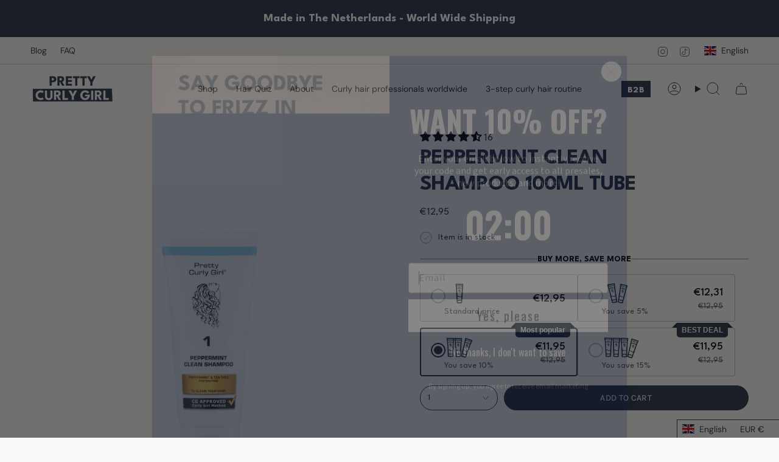

--- FILE ---
content_type: text/html; charset=utf-8
request_url: https://prettycurlygirl.com/en-es/products/peppermint-clean-shampoo-100ml-tube
body_size: 90529
content:
<!doctype html>
<html class="no-js no-touch supports-no-cookies" lang="en">
  <head>
    <!-- Google Tag Manager -->
<script>(function(w,d,s,l,i){w[l]=w[l]||[];w[l].push({'gtm.start':
new Date().getTime(),event:'gtm.js'});var f=d.getElementsByTagName(s)[0],
j=d.createElement(s),dl=l!='dataLayer'?'&l='+l:'';j.async=true;j.src=
'https://www.googletagmanager.com/gtm.js?id='+i+dl;f.parentNode.insertBefore(j,f);
})(window,document,'script','dataLayer','GTM-KMSRR7PR');</script>
<!-- End Google Tag Manager -->

<script>
        var tapita_meta_page_title =  `Peppermint Clean Shampoo 100ml Tube - Pretty Curly Girl`;
        var tapita_meta_page_description = `At Pretty Curly Girl we offer Peppermint Clean Shampoo 100ml Tube at the lowest price. Check it out now!`;
        </script><script id="pandectes-rules">   /* PANDECTES-GDPR: DO NOT MODIFY AUTO GENERATED CODE OF THIS SCRIPT */      window.PandectesSettings = {"store":{"id":46215954595,"plan":"plus","theme":"Pretty Curly Girl 2.0.4","primaryLocale":"en","adminMode":false,"headless":false,"storefrontRootDomain":"","checkoutRootDomain":"","storefrontAccessToken":""},"tsPublished":1765463140,"declaration":{"showPurpose":false,"showProvider":false,"declIntroText":"We use cookies to optimize website functionality, analyze the performance, and provide personalized experience to you. Some cookies are essential to make the website operate and function correctly. Those cookies cannot be disabled. In this window you can manage your preference of cookies.","showDateGenerated":true},"language":{"unpublished":[],"languageMode":"Single","fallbackLanguage":"en","languageDetection":"browser","languagesSupported":[]},"texts":{"managed":{"headerText":{"en":"We respect your privacy"},"consentText":{"en":"This website uses cookies to ensure you get the best experience."},"linkText":{"en":"Learn more"},"imprintText":{"en":"Imprint"},"googleLinkText":{"en":"Google's Privacy Terms"},"allowButtonText":{"en":"Accept"},"denyButtonText":{"en":"Decline"},"dismissButtonText":{"en":"Ok"},"leaveSiteButtonText":{"en":"Leave this site"},"preferencesButtonText":{"en":"Preferences"},"cookiePolicyText":{"en":"Cookie policy"},"preferencesPopupTitleText":{"en":"Manage consent preferences"},"preferencesPopupIntroText":{"en":"We use cookies to optimize website functionality, analyze the performance, and provide personalized experience to you. Some cookies are essential to make the website operate and function correctly. Those cookies cannot be disabled. In this window you can manage your preference of cookies."},"preferencesPopupSaveButtonText":{"en":"Save preferences"},"preferencesPopupCloseButtonText":{"en":"Close"},"preferencesPopupAcceptAllButtonText":{"en":"Accept all"},"preferencesPopupRejectAllButtonText":{"en":"Reject all"},"cookiesDetailsText":{"en":"Cookies details"},"preferencesPopupAlwaysAllowedText":{"en":"Always allowed"},"accessSectionParagraphText":{"en":"You have the right to request access to your data at any time."},"accessSectionTitleText":{"en":"Data portability"},"accessSectionAccountInfoActionText":{"en":"Personal data"},"accessSectionDownloadReportActionText":{"en":"Request export"},"accessSectionGDPRRequestsActionText":{"en":"Data subject requests"},"accessSectionOrdersRecordsActionText":{"en":"Orders"},"rectificationSectionParagraphText":{"en":"You have the right to request your data to be updated whenever you think it is appropriate."},"rectificationSectionTitleText":{"en":"Data Rectification"},"rectificationCommentPlaceholder":{"en":"Describe what you want to be updated"},"rectificationCommentValidationError":{"en":"Comment is required"},"rectificationSectionEditAccountActionText":{"en":"Request an update"},"erasureSectionTitleText":{"en":"Right to be forgotten"},"erasureSectionParagraphText":{"en":"You have the right to ask all your data to be erased. After that, you will no longer be able to access your account."},"erasureSectionRequestDeletionActionText":{"en":"Request personal data deletion"},"consentDate":{"en":"Consent date"},"consentId":{"en":"Consent ID"},"consentSectionChangeConsentActionText":{"en":"Change consent preference"},"consentSectionConsentedText":{"en":"You consented to the cookies policy of this website on"},"consentSectionNoConsentText":{"en":"You have not consented to the cookies policy of this website."},"consentSectionTitleText":{"en":"Your cookie consent"},"consentStatus":{"en":"Consent preference"},"confirmationFailureMessage":{"en":"Your request was not verified. Please try again and if problem persists, contact store owner for assistance"},"confirmationFailureTitle":{"en":"A problem occurred"},"confirmationSuccessMessage":{"en":"We will soon get back to you as to your request."},"confirmationSuccessTitle":{"en":"Your request is verified"},"guestsSupportEmailFailureMessage":{"en":"Your request was not submitted. Please try again and if problem persists, contact store owner for assistance."},"guestsSupportEmailFailureTitle":{"en":"A problem occurred"},"guestsSupportEmailPlaceholder":{"en":"E-mail address"},"guestsSupportEmailSuccessMessage":{"en":"If you are registered as a customer of this store, you will soon receive an email with instructions on how to proceed."},"guestsSupportEmailSuccessTitle":{"en":"Thank you for your request"},"guestsSupportEmailValidationError":{"en":"Email is not valid"},"guestsSupportInfoText":{"en":"Please login with your customer account to further proceed."},"submitButton":{"en":"Submit"},"submittingButton":{"en":"Submitting..."},"cancelButton":{"en":"Cancel"},"declIntroText":{"en":"We use cookies to optimize website functionality, analyze the performance, and provide personalized experience to you. Some cookies are essential to make the website operate and function correctly. Those cookies cannot be disabled. In this window you can manage your preference of cookies."},"declName":{"en":"Name"},"declPurpose":{"en":"Purpose"},"declType":{"en":"Type"},"declRetention":{"en":"Retention"},"declProvider":{"en":"Provider"},"declFirstParty":{"en":"First-party"},"declThirdParty":{"en":"Third-party"},"declSeconds":{"en":"seconds"},"declMinutes":{"en":"minutes"},"declHours":{"en":"hours"},"declDays":{"en":"days"},"declWeeks":{"en":"week(s)"},"declMonths":{"en":"months"},"declYears":{"en":"years"},"declSession":{"en":"Session"},"declDomain":{"en":"Domain"},"declPath":{"en":"Path"}},"categories":{"strictlyNecessaryCookiesTitleText":{"en":"Strictly necessary cookies"},"strictlyNecessaryCookiesDescriptionText":{"en":"These cookies are essential in order to enable you to move around the website and use its features, such as accessing secure areas of the website. The website cannot function properly without these cookies."},"functionalityCookiesTitleText":{"en":"Functional cookies"},"functionalityCookiesDescriptionText":{"en":"These cookies enable the site to provide enhanced functionality and personalisation. They may be set by us or by third party providers whose services we have added to our pages. If you do not allow these cookies then some or all of these services may not function properly."},"performanceCookiesTitleText":{"en":"Performance cookies"},"performanceCookiesDescriptionText":{"en":"These cookies enable us to monitor and improve the performance of our website. For example, they allow us to count visits, identify traffic sources and see which parts of the site are most popular."},"targetingCookiesTitleText":{"en":"Targeting cookies"},"targetingCookiesDescriptionText":{"en":"These cookies may be set through our site by our advertising partners. They may be used by those companies to build a profile of your interests and show you relevant adverts on other sites.    They do not store directly personal information, but are based on uniquely identifying your browser and internet device. If you do not allow these cookies, you will experience less targeted advertising."},"unclassifiedCookiesTitleText":{"en":"Unclassified cookies"},"unclassifiedCookiesDescriptionText":{"en":"Unclassified cookies are cookies that we are in the process of classifying, together with the providers of individual cookies."}},"auto":{}},"library":{"previewMode":false,"fadeInTimeout":0,"defaultBlocked":0,"showLink":true,"showImprintLink":false,"showGoogleLink":false,"enabled":true,"cookie":{"expiryDays":365,"secure":true,"domain":""},"dismissOnScroll":false,"dismissOnWindowClick":false,"dismissOnTimeout":false,"palette":{"popup":{"background":"#EFEDEB","backgroundForCalculations":{"a":1,"b":235,"g":237,"r":239},"text":"#6E4F3A"},"button":{"background":"#A69082","backgroundForCalculations":{"a":1,"b":130,"g":144,"r":166},"text":"#FFFFFF","textForCalculation":{"a":1,"b":255,"g":255,"r":255},"border":"transparent"}},"content":{"href":"https://pretty-curly-girl.myshopify.com/policies/privacy-policy","imprintHref":"/","close":"&#10005;","target":"_blank","logo":""},"window":"<div role=\"dialog\" aria-labelledby=\"cookieconsent:head\" aria-describedby=\"cookieconsent:desc\" id=\"pandectes-banner\" class=\"cc-window-wrapper cc-overlay-wrapper\"><div class=\"pd-cookie-banner-window cc-window {{classes}}\">{{children}}</div></div>","compliance":{"custom":"<div class=\"cc-compliance cc-highlight\">{{preferences}}{{allow}}</div>"},"type":"custom","layouts":{"basic":"{{header}}{{messagelink}}{{compliance}}"},"position":"overlay","theme":"block","revokable":false,"animateRevokable":false,"revokableReset":false,"revokableLogoUrl":"https://cdn.shopify.com/s/files/1/0462/1595/4595/t/58/assets/pandectes-reopen-logo.png?v=1765451078","revokablePlacement":"bottom-left","revokableMarginHorizontal":15,"revokableMarginVertical":15,"static":false,"autoAttach":true,"hasTransition":true,"blacklistPage":[""],"elements":{"close":"<button aria-label=\"Close\" type=\"button\" class=\"cc-close\">{{close}}</button>","dismiss":"<button type=\"button\" class=\"cc-btn cc-btn-decision cc-dismiss\">{{dismiss}}</button>","allow":"<button type=\"button\" class=\"cc-btn cc-btn-decision cc-allow\">{{allow}}</button>","deny":"<button type=\"button\" class=\"cc-btn cc-btn-decision cc-deny\">{{deny}}</button>","preferences":"<button type=\"button\" class=\"cc-btn cc-settings\" aria-controls=\"pd-cp-preferences\" onclick=\"Pandectes.fn.openPreferences()\">{{preferences}}</button>"}},"geolocation":{"brOnly":false,"caOnly":false,"euOnly":false,"jpOnly":false,"thOnly":false,"canadaOnly":false,"canadaLaw25":false,"canadaPipeda":false,"globalVisibility":true},"dsr":{"guestsSupport":false,"accessSectionDownloadReportAuto":false},"banner":{"resetTs":1693300537,"extraCss":"        .cc-banner-logo {max-width: 31em!important;}    @media(min-width: 768px) {.cc-window.cc-floating{max-width: 31em!important;width: 31em!important;}}    .cc-message, .pd-cookie-banner-window .cc-header, .cc-logo {text-align: left}    .cc-window-wrapper{z-index: 2147483647;-webkit-transition: opacity 1s ease;  transition: opacity 1s ease;}    .cc-window{padding: 15px!important;z-index: 2147483647;font-family: inherit;}    .pd-cookie-banner-window .cc-header{font-family: inherit;}    .pd-cp-ui{font-family: inherit; background-color: #EFEDEB;color:#6E4F3A;}    button.pd-cp-btn, a.pd-cp-btn{background-color:#A69082;color:#FFFFFF!important;}    input + .pd-cp-preferences-slider{background-color: rgba(110, 79, 58, 0.3)}    .pd-cp-scrolling-section::-webkit-scrollbar{background-color: rgba(110, 79, 58, 0.3)}    input:checked + .pd-cp-preferences-slider{background-color: rgba(110, 79, 58, 1)}    .pd-cp-scrolling-section::-webkit-scrollbar-thumb {background-color: rgba(110, 79, 58, 1)}    .pd-cp-ui-close{color:#6E4F3A;}    .pd-cp-preferences-slider:before{background-color: #EFEDEB}    .pd-cp-title:before {border-color: #6E4F3A!important}    .pd-cp-preferences-slider{background-color:#6E4F3A}    .pd-cp-toggle{color:#6E4F3A!important}    @media(max-width:699px) {.pd-cp-ui-close-top svg {fill: #6E4F3A}}    .pd-cp-toggle:hover,.pd-cp-toggle:visited,.pd-cp-toggle:active{color:#6E4F3A!important}    .pd-cookie-banner-window {box-shadow: 0 0 18px rgb(0 0 0 / 20%);}  ","customJavascript":{},"showPoweredBy":false,"logoHeight":40,"revokableTrigger":false,"hybridStrict":false,"cookiesBlockedByDefault":"0","isActive":true,"implicitSavePreferences":false,"cookieIcon":true,"blockBots":false,"showCookiesDetails":true,"hasTransition":true,"blockingPage":false,"showOnlyLandingPage":false,"leaveSiteUrl":"https://www.google.com","linkRespectStoreLang":false},"cookies":{"0":[{"name":"keep_alive","type":"http","domain":"prettycurlygirl.com","path":"/","provider":"Shopify","firstParty":true,"retention":"30 minute(s)","session":false,"expires":30,"unit":"declMinutes","purpose":{"en":"Used in connection with buyer localization."}},{"name":"secure_customer_sig","type":"http","domain":"prettycurlygirl.com","path":"/","provider":"Shopify","firstParty":true,"retention":"1 year(s)","session":false,"expires":1,"unit":"declYears","purpose":{"en":"Used in connection with customer login."}},{"name":"localization","type":"http","domain":"prettycurlygirl.com","path":"/","provider":"Shopify","firstParty":true,"retention":"1 year(s)","session":false,"expires":1,"unit":"declYears","purpose":{"en":"Shopify store localization"}},{"name":"cart_currency","type":"http","domain":"prettycurlygirl.com","path":"/","provider":"Shopify","firstParty":true,"retention":"14 day(s)","session":false,"expires":14,"unit":"declDays","purpose":{"en":"Used in connection with shopping cart."}},{"name":"_cmp_a","type":"http","domain":".prettycurlygirl.com","path":"/","provider":"Shopify","firstParty":true,"retention":"24 hour(s)","session":false,"expires":24,"unit":"declHours","purpose":{"en":"Used for managing customer privacy settings."}},{"name":"_tracking_consent","type":"http","domain":".prettycurlygirl.com","path":"/","provider":"Shopify","firstParty":true,"retention":"1 year(s)","session":false,"expires":1,"unit":"declYears","purpose":{"en":"Tracking preferences."}},{"name":"_shopify_tw","type":"http","domain":".prettycurlygirl.com","path":"/","provider":"Shopify","firstParty":true,"retention":"14 day(s)","session":false,"expires":14,"unit":"declDays","purpose":{"en":"Used for managing customer privacy settings."}},{"name":"_shopify_m","type":"http","domain":".prettycurlygirl.com","path":"/","provider":"Shopify","firstParty":true,"retention":"1 year(s)","session":false,"expires":1,"unit":"declYears","purpose":{"en":"Used for managing customer privacy settings."}},{"name":"cart","type":"http","domain":"prettycurlygirl.com","path":"/","provider":"Shopify","firstParty":true,"retention":"14 day(s)","session":false,"expires":14,"unit":"declDays","purpose":{"en":"Used in connection with shopping cart."}},{"name":"cart_ts","type":"http","domain":"prettycurlygirl.com","path":"/","provider":"Shopify","firstParty":true,"retention":"14 day(s)","session":false,"expires":14,"unit":"declDays","purpose":{"en":"Used in connection with checkout."}},{"name":"cart_sig","type":"http","domain":"prettycurlygirl.com","path":"/","provider":"Shopify","firstParty":true,"retention":"14 day(s)","session":false,"expires":14,"unit":"declDays","purpose":{"en":"Used in connection with checkout."}},{"name":"_secure_session_id","type":"http","domain":"prettycurlygirl.com","path":"/","provider":"Shopify","firstParty":true,"retention":"24 hour(s)","session":false,"expires":24,"unit":"declHours","purpose":{"en":"Used in connection with navigation through a storefront."}},{"name":"_shopify_tm","type":"http","domain":".prettycurlygirl.com","path":"/","provider":"Shopify","firstParty":true,"retention":"30 minute(s)","session":false,"expires":30,"unit":"declMinutes","purpose":{"en":"Used for managing customer privacy settings."}}],"1":[],"2":[{"name":"_y","type":"http","domain":".prettycurlygirl.com","path":"/","provider":"Shopify","firstParty":true,"retention":"1 year(s)","session":false,"expires":1,"unit":"declYears","purpose":{"en":"Shopify analytics."}},{"name":"_s","type":"http","domain":".prettycurlygirl.com","path":"/","provider":"Shopify","firstParty":true,"retention":"30 minute(s)","session":false,"expires":30,"unit":"declMinutes","purpose":{"en":"Shopify analytics."}},{"name":"_shopify_y","type":"http","domain":".prettycurlygirl.com","path":"/","provider":"Shopify","firstParty":true,"retention":"1 year(s)","session":false,"expires":1,"unit":"declYears","purpose":{"en":"Shopify analytics."}},{"name":"_orig_referrer","type":"http","domain":".prettycurlygirl.com","path":"/","provider":"Shopify","firstParty":true,"retention":"14 day(s)","session":false,"expires":14,"unit":"declDays","purpose":{"en":"Tracks landing pages."}},{"name":"_landing_page","type":"http","domain":".prettycurlygirl.com","path":"/","provider":"Shopify","firstParty":true,"retention":"14 day(s)","session":false,"expires":14,"unit":"declDays","purpose":{"en":"Tracks landing pages."}},{"name":"_ga","type":"http","domain":".prettycurlygirl.com","path":"/","provider":"Google","firstParty":true,"retention":"1 year(s)","session":false,"expires":1,"unit":"declYears","purpose":{"en":"Cookie is set by Google Analytics with unknown functionality"}},{"name":"_gid","type":"http","domain":".prettycurlygirl.com","path":"/","provider":"Google","firstParty":true,"retention":"24 hour(s)","session":false,"expires":24,"unit":"declHours","purpose":{"en":"Cookie is placed by Google Analytics to count and track pageviews."}},{"name":"_gat","type":"http","domain":".prettycurlygirl.com","path":"/","provider":"Google","firstParty":true,"retention":"44 second(s)","session":false,"expires":44,"unit":"declSeconds","purpose":{"en":"Cookie is placed by Google Analytics to filter requests from bots."}},{"name":"_shopify_sa_t","type":"http","domain":".prettycurlygirl.com","path":"/","provider":"Shopify","firstParty":true,"retention":"30 minute(s)","session":false,"expires":30,"unit":"declMinutes","purpose":{"en":"Shopify analytics relating to marketing & referrals."}},{"name":"_shopify_sa_p","type":"http","domain":".prettycurlygirl.com","path":"/","provider":"Shopify","firstParty":true,"retention":"30 minute(s)","session":false,"expires":30,"unit":"declMinutes","purpose":{"en":"Shopify analytics relating to marketing & referrals."}},{"name":"_ga_QXJCW3X2V9","type":"http","domain":".prettycurlygirl.com","path":"/","provider":"Google","firstParty":true,"retention":"1 year(s)","session":false,"expires":1,"unit":"declYears","purpose":{"en":"Cookie is set by Google Analytics with unknown functionality"}},{"name":"_ga_0JSPN6BY1F","type":"http","domain":".prettycurlygirl.com","path":"/","provider":"Google","firstParty":true,"retention":"1 year(s)","session":false,"expires":1,"unit":"declYears","purpose":{"en":"Cookie is set by Google Analytics with unknown functionality"}},{"name":"_shopify_s","type":"http","domain":".prettycurlygirl.com","path":"/","provider":"Shopify","firstParty":true,"retention":"30 minute(s)","session":false,"expires":30,"unit":"declMinutes","purpose":{"en":"Shopify analytics."}}],"4":[{"name":"_fbp","type":"http","domain":".prettycurlygirl.com","path":"/","provider":"Facebook","firstParty":true,"retention":"90 day(s)","session":false,"expires":90,"unit":"declDays","purpose":{"en":"Cookie is placed by Facebook to track visits across websites."}},{"name":"__kla_id","type":"http","domain":"prettycurlygirl.com","path":"/","provider":"Klaviyo","firstParty":true,"retention":"1 year(s)","session":false,"expires":1,"unit":"declYears","purpose":{"en":"Tracks when someone clicks through a Klaviyo email to your website"}},{"name":"_gcl_au","type":"http","domain":".prettycurlygirl.com","path":"/","provider":"Google","firstParty":true,"retention":"90 day(s)","session":false,"expires":90,"unit":"declDays","purpose":{"en":"Cookie is placed by Google Tag Manager to track conversions."}},{"name":"test_cookie","type":"http","domain":".doubleclick.net","path":"/","provider":"Google","firstParty":true,"retention":"15 minute(s)","session":false,"expires":15,"unit":"declMinutes","purpose":{"en":"To measure the visitors’ actions after they click through from an advert. Expires after each visit."}}],"8":[]},"blocker":{"isActive":false,"googleConsentMode":{"id":"","analyticsId":"","adwordsId":"","isActive":true,"adStorageCategory":4,"analyticsStorageCategory":2,"personalizationStorageCategory":1,"functionalityStorageCategory":1,"customEvent":true,"securityStorageCategory":0,"redactData":true,"urlPassthrough":false,"dataLayerProperty":"dataLayer","waitForUpdate":0,"useNativeChannel":false},"facebookPixel":{"id":"","isActive":false,"ldu":false},"microsoft":{},"rakuten":{"isActive":false,"cmp":false,"ccpa":false},"klaviyoIsActive":false,"gpcIsActive":true,"clarity":{},"defaultBlocked":0,"patterns":{"whiteList":[],"blackList":{"1":[],"2":[],"4":[],"8":[]},"iframesWhiteList":[],"iframesBlackList":{"1":[],"2":[],"4":[],"8":[]},"beaconsWhiteList":[],"beaconsBlackList":{"1":[],"2":[],"4":[],"8":[]}}}}      !function(){"use strict";window.PandectesRules=window.PandectesRules||{},window.PandectesRules.manualBlacklist={1:[],2:[],4:[]},window.PandectesRules.blacklistedIFrames={1:[],2:[],4:[]},window.PandectesRules.blacklistedCss={1:[],2:[],4:[]},window.PandectesRules.blacklistedBeacons={1:[],2:[],4:[]};const e="javascript/blocked",t=["US-CA","US-VA","US-CT","US-UT","US-CO","US-MT","US-TX","US-OR","US-IA","US-NE","US-NH","US-DE","US-NJ","US-TN","US-MN"],n=["AT","BE","BG","HR","CY","CZ","DK","EE","FI","FR","DE","GR","HU","IE","IT","LV","LT","LU","MT","NL","PL","PT","RO","SK","SI","ES","SE","GB","LI","NO","IS"];function a(e){return new RegExp(e.replace(/[/\\.+?$()]/g,"\\$&").replace("*","(.*)"))}const o=(e,t="log")=>{new URLSearchParams(window.location.search).get("log")&&console[t](`PandectesRules: ${e}`)};function s(e){const t=document.createElement("script");t.async=!0,t.src=e,document.head.appendChild(t)}const r=window.PandectesRulesSettings||window.PandectesSettings,i=function(){if(void 0!==window.dataLayer&&Array.isArray(window.dataLayer)){if(window.dataLayer.some((e=>"pandectes_full_scan"===e.event)))return!0}return!1}(),c=((e="_pandectes_gdpr")=>{const t=("; "+document.cookie).split("; "+e+"=");let n;if(t.length<2)n={};else{const e=t.pop().split(";");n=window.atob(e.shift())}const a=(e=>{try{return JSON.parse(e)}catch(e){return!1}})(n);return!1!==a?a:n})(),{banner:{isActive:d},blocker:{defaultBlocked:l,patterns:u}}=r,g=c&&null!==c.preferences&&void 0!==c.preferences?c.preferences:null,p=i?0:d?null===g?l:g:0,f={1:!(1&p),2:!(2&p),4:!(4&p)},{blackList:h,whiteList:w,iframesBlackList:y,iframesWhiteList:m,beaconsBlackList:b,beaconsWhiteList:_}=u,k={blackList:[],whiteList:[],iframesBlackList:{1:[],2:[],4:[],8:[]},iframesWhiteList:[],beaconsBlackList:{1:[],2:[],4:[],8:[]},beaconsWhiteList:[]};[1,2,4].map((e=>{f[e]||(k.blackList.push(...h[e].length?h[e].map(a):[]),k.iframesBlackList[e]=y[e].length?y[e].map(a):[],k.beaconsBlackList[e]=b[e].length?b[e].map(a):[])})),k.whiteList=w.length?w.map(a):[],k.iframesWhiteList=m.length?m.map(a):[],k.beaconsWhiteList=_.length?_.map(a):[];const v={scripts:[],iframes:{1:[],2:[],4:[]},beacons:{1:[],2:[],4:[]},css:{1:[],2:[],4:[]}},L=(t,n)=>t&&(!n||n!==e)&&(!k.blackList||k.blackList.some((e=>e.test(t))))&&(!k.whiteList||k.whiteList.every((e=>!e.test(t)))),S=(e,t)=>{const n=k.iframesBlackList[t],a=k.iframesWhiteList;return e&&(!n||n.some((t=>t.test(e))))&&(!a||a.every((t=>!t.test(e))))},C=(e,t)=>{const n=k.beaconsBlackList[t],a=k.beaconsWhiteList;return e&&(!n||n.some((t=>t.test(e))))&&(!a||a.every((t=>!t.test(e))))},A=new MutationObserver((e=>{for(let t=0;t<e.length;t++){const{addedNodes:n}=e[t];for(let e=0;e<n.length;e++){const t=n[e],a=t.dataset&&t.dataset.cookiecategory;if(1===t.nodeType&&"LINK"===t.tagName){const e=t.dataset&&t.dataset.href;if(e&&a)switch(a){case"functionality":case"C0001":v.css[1].push(e);break;case"performance":case"C0002":v.css[2].push(e);break;case"targeting":case"C0003":v.css[4].push(e)}}}}}));var P=new MutationObserver((t=>{for(let n=0;n<t.length;n++){const{addedNodes:a}=t[n];for(let t=0;t<a.length;t++){const n=a[t],s=n.src||n.dataset&&n.dataset.src,r=n.dataset&&n.dataset.cookiecategory;if(1===n.nodeType&&"IFRAME"===n.tagName){if(s){let e=!1;S(s,1)||"functionality"===r||"C0001"===r?(e=!0,v.iframes[1].push(s)):S(s,2)||"performance"===r||"C0002"===r?(e=!0,v.iframes[2].push(s)):(S(s,4)||"targeting"===r||"C0003"===r)&&(e=!0,v.iframes[4].push(s)),e&&(n.removeAttribute("src"),n.setAttribute("data-src",s))}}else if(1===n.nodeType&&"IMG"===n.tagName){if(s){let e=!1;C(s,1)?(e=!0,v.beacons[1].push(s)):C(s,2)?(e=!0,v.beacons[2].push(s)):C(s,4)&&(e=!0,v.beacons[4].push(s)),e&&(n.removeAttribute("src"),n.setAttribute("data-src",s))}}else if(1===n.nodeType&&"SCRIPT"===n.tagName){const t=n.type;let a=!1;if(L(s,t)?(o(`rule blocked: ${s}`),a=!0):s&&r?o(`manually blocked @ ${r}: ${s}`):r&&o(`manually blocked @ ${r}: inline code`),a){v.scripts.push([n,t]),n.type=e;const a=function(t){n.getAttribute("type")===e&&t.preventDefault(),n.removeEventListener("beforescriptexecute",a)};n.addEventListener("beforescriptexecute",a),n.parentElement&&n.parentElement.removeChild(n)}}}}}));const $=document.createElement,E={src:Object.getOwnPropertyDescriptor(HTMLScriptElement.prototype,"src"),type:Object.getOwnPropertyDescriptor(HTMLScriptElement.prototype,"type")};window.PandectesRules.unblockCss=e=>{const t=v.css[e]||[];t.length&&o(`Unblocking CSS for ${e}`),t.forEach((e=>{const t=document.querySelector(`link[data-href^="${e}"]`);t.removeAttribute("data-href"),t.href=e})),v.css[e]=[]},window.PandectesRules.unblockIFrames=e=>{const t=v.iframes[e]||[];t.length&&o(`Unblocking IFrames for ${e}`),k.iframesBlackList[e]=[],t.forEach((e=>{const t=document.querySelector(`iframe[data-src^="${e}"]`);t.removeAttribute("data-src"),t.src=e})),v.iframes[e]=[]},window.PandectesRules.unblockBeacons=e=>{const t=v.beacons[e]||[];t.length&&o(`Unblocking Beacons for ${e}`),k.beaconsBlackList[e]=[],t.forEach((e=>{const t=document.querySelector(`img[data-src^="${e}"]`);t.removeAttribute("data-src"),t.src=e})),v.beacons[e]=[]},window.PandectesRules.unblockInlineScripts=function(e){const t=1===e?"functionality":2===e?"performance":"targeting",n=document.querySelectorAll(`script[type="javascript/blocked"][data-cookiecategory="${t}"]`);o(`unblockInlineScripts: ${n.length} in ${t}`),n.forEach((function(e){const t=document.createElement("script");t.type="text/javascript",e.hasAttribute("src")?t.src=e.getAttribute("src"):t.textContent=e.textContent,document.head.appendChild(t),e.parentNode.removeChild(e)}))},window.PandectesRules.unblockInlineCss=function(e){const t=1===e?"functionality":2===e?"performance":"targeting",n=document.querySelectorAll(`link[data-cookiecategory="${t}"]`);o(`unblockInlineCss: ${n.length} in ${t}`),n.forEach((function(e){e.href=e.getAttribute("data-href")}))},window.PandectesRules.unblock=function(e){e.length<1?(k.blackList=[],k.whiteList=[],k.iframesBlackList=[],k.iframesWhiteList=[]):(k.blackList&&(k.blackList=k.blackList.filter((t=>e.every((e=>"string"==typeof e?!t.test(e):e instanceof RegExp?t.toString()!==e.toString():void 0))))),k.whiteList&&(k.whiteList=[...k.whiteList,...e.map((e=>{if("string"==typeof e){const t=".*"+a(e)+".*";if(k.whiteList.every((e=>e.toString()!==t.toString())))return new RegExp(t)}else if(e instanceof RegExp&&k.whiteList.every((t=>t.toString()!==e.toString())))return e;return null})).filter(Boolean)]));let t=0;[...v.scripts].forEach((([e,n],a)=>{if(function(e){const t=e.getAttribute("src");return k.blackList&&k.blackList.every((e=>!e.test(t)))||k.whiteList&&k.whiteList.some((e=>e.test(t)))}(e)){const o=document.createElement("script");for(let t=0;t<e.attributes.length;t++){let n=e.attributes[t];"src"!==n.name&&"type"!==n.name&&o.setAttribute(n.name,e.attributes[t].value)}o.setAttribute("src",e.src),o.setAttribute("type",n||"application/javascript"),document.head.appendChild(o),v.scripts.splice(a-t,1),t++}})),0==k.blackList.length&&0===k.iframesBlackList[1].length&&0===k.iframesBlackList[2].length&&0===k.iframesBlackList[4].length&&0===k.beaconsBlackList[1].length&&0===k.beaconsBlackList[2].length&&0===k.beaconsBlackList[4].length&&(o("Disconnecting observers"),P.disconnect(),A.disconnect())};const{store:{adminMode:T,headless:B,storefrontRootDomain:R,checkoutRootDomain:I,storefrontAccessToken:O},banner:{isActive:N},blocker:U}=r,{defaultBlocked:D}=U;N&&function(e){if(window.Shopify&&window.Shopify.customerPrivacy)return void e();let t=null;window.Shopify&&window.Shopify.loadFeatures&&window.Shopify.trackingConsent?e():t=setInterval((()=>{window.Shopify&&window.Shopify.loadFeatures&&(clearInterval(t),window.Shopify.loadFeatures([{name:"consent-tracking-api",version:"0.1"}],(t=>{t?o("Shopify.customerPrivacy API - failed to load"):(o(`shouldShowBanner() -> ${window.Shopify.trackingConsent.shouldShowBanner()} | saleOfDataRegion() -> ${window.Shopify.trackingConsent.saleOfDataRegion()}`),e())})))}),10)}((()=>{!function(){const e=window.Shopify.trackingConsent;if(!1!==e.shouldShowBanner()||null!==g||7!==D)try{const t=T&&!(window.Shopify&&window.Shopify.AdminBarInjector);let n={preferences:!(1&p)||i||t,analytics:!(2&p)||i||t,marketing:!(4&p)||i||t};B&&(n.headlessStorefront=!0,n.storefrontRootDomain=R?.length?R:window.location.hostname,n.checkoutRootDomain=I?.length?I:`checkout.${window.location.hostname}`,n.storefrontAccessToken=O?.length?O:""),e.firstPartyMarketingAllowed()===n.marketing&&e.analyticsProcessingAllowed()===n.analytics&&e.preferencesProcessingAllowed()===n.preferences||e.setTrackingConsent(n,(function(e){e&&e.error?o("Shopify.customerPrivacy API - failed to setTrackingConsent"):o(`setTrackingConsent(${JSON.stringify(n)})`)}))}catch(e){o("Shopify.customerPrivacy API - exception")}}(),function(){if(B){const e=window.Shopify.trackingConsent,t=e.currentVisitorConsent();if(navigator.globalPrivacyControl&&""===t.sale_of_data){const t={sale_of_data:!1,headlessStorefront:!0};t.storefrontRootDomain=R?.length?R:window.location.hostname,t.checkoutRootDomain=I?.length?I:`checkout.${window.location.hostname}`,t.storefrontAccessToken=O?.length?O:"",e.setTrackingConsent(t,(function(e){e&&e.error?o(`Shopify.customerPrivacy API - failed to setTrackingConsent({${JSON.stringify(t)})`):o(`setTrackingConsent(${JSON.stringify(t)})`)}))}}}()}));const M="[Pandectes :: Google Consent Mode debug]:";function j(...e){const t=e[0],n=e[1],a=e[2];if("consent"!==t)return"config"===t?"config":void 0;const{ad_storage:o,ad_user_data:s,ad_personalization:r,functionality_storage:i,analytics_storage:c,personalization_storage:d,security_storage:l}=a,u={Command:t,Mode:n,ad_storage:o,ad_user_data:s,ad_personalization:r,functionality_storage:i,analytics_storage:c,personalization_storage:d,security_storage:l};return console.table(u),"default"===n&&("denied"===o&&"denied"===s&&"denied"===r&&"denied"===i&&"denied"===c&&"denied"===d||console.warn(`${M} all types in a "default" command should be set to "denied" except for security_storage that should be set to "granted"`)),n}let z=!1,x=!1;function q(e){e&&("default"===e?(z=!0,x&&console.warn(`${M} "default" command was sent but there was already an "update" command before it.`)):"update"===e?(x=!0,z||console.warn(`${M} "update" command was sent but there was no "default" command before it.`)):"config"===e&&(z||console.warn(`${M} a tag read consent state before a "default" command was sent.`)))}const{banner:{isActive:F,hybridStrict:W},geolocation:{caOnly:H=!1,euOnly:G=!1,brOnly:J=!1,jpOnly:V=!1,thOnly:K=!1,chOnly:Z=!1,zaOnly:Y=!1,canadaOnly:X=!1,globalVisibility:Q=!0},blocker:{defaultBlocked:ee=7,googleConsentMode:{isActive:te,onlyGtm:ne=!1,id:ae="",analyticsId:oe="",adwordsId:se="",redactData:re,urlPassthrough:ie,adStorageCategory:ce,analyticsStorageCategory:de,functionalityStorageCategory:le,personalizationStorageCategory:ue,securityStorageCategory:ge,dataLayerProperty:pe="dataLayer",waitForUpdate:fe=0,useNativeChannel:he=!1,debugMode:we=!1}}}=r;function ye(){window[pe].push(arguments)}window[pe]=window[pe]||[];const me={hasInitialized:!1,useNativeChannel:!1,ads_data_redaction:!1,url_passthrough:!1,data_layer_property:"dataLayer",storage:{ad_storage:"granted",ad_user_data:"granted",ad_personalization:"granted",analytics_storage:"granted",functionality_storage:"granted",personalization_storage:"granted",security_storage:"granted"}};if(F&&te)if(we&&(be=pe||"dataLayer",window[be].forEach((e=>{q(j(...e))})),window[be].push=function(...e){return q(j(...e[0])),Array.prototype.push.apply(this,e)}),ne){const e="https://www.googletagmanager.com";if(ae.length){const t=ae.split(",");window[me.data_layer_property].push({"gtm.start":(new Date).getTime(),event:"gtm.js"});for(let n=0;n<t.length;n++){const a="dataLayer"!==me.data_layer_property?`&l=${me.data_layer_property}`:"";s(`${e}/gtm.js?id=${t[n].trim()}${a}`)}}}else{const e=0===(ee&ce)?"granted":"denied",a=0===(ee&de)?"granted":"denied",o=0===(ee&le)?"granted":"denied",r=0===(ee&ue)?"granted":"denied",i=0===(ee&ge)?"granted":"denied";me.hasInitialized=!0,me.useNativeChannel=he,me.url_passthrough=ie,me.ads_data_redaction="denied"===e&&re,me.storage.ad_storage=e,me.storage.ad_user_data=e,me.storage.ad_personalization=e,me.storage.analytics_storage=a,me.storage.functionality_storage=o,me.storage.personalization_storage=r,me.storage.security_storage=i,me.data_layer_property=pe||"dataLayer",ye("set","developer_id.dMTZkMj",!0),me.ads_data_redaction&&ye("set","ads_data_redaction",me.ads_data_redaction),me.url_passthrough&&ye("set","url_passthrough",me.url_passthrough),function(){const e=p!==ee?{wait_for_update:fe||500}:fe?{wait_for_update:fe}:{};Q&&!W?ye("consent","default",{...me.storage,...e}):(ye("consent","default",{...me.storage,...e,region:[...G||W?n:[],...H&&!W?t:[],...J&&!W?["BR"]:[],...V&&!W?["JP"]:[],...!1===X||W?[]:["CA"],...K&&!W?["TH"]:[],...Z&&!W?["CH"]:[],...Y&&!W?["ZA"]:[]]}),ye("consent","default",{ad_storage:"granted",ad_user_data:"granted",ad_personalization:"granted",analytics_storage:"granted",functionality_storage:"granted",personalization_storage:"granted",security_storage:"granted",...e}));if(null!==g){const e=0===(p&ce)?"granted":"denied",t=0===(p&de)?"granted":"denied",n=0===(p&le)?"granted":"denied",a=0===(p&ue)?"granted":"denied",o=0===(p&ge)?"granted":"denied";me.storage.ad_storage=e,me.storage.ad_user_data=e,me.storage.ad_personalization=e,me.storage.analytics_storage=t,me.storage.functionality_storage=n,me.storage.personalization_storage=a,me.storage.security_storage=o,ye("consent","update",me.storage)}ye("js",new Date);const a="https://www.googletagmanager.com";if(ae.length){const e=ae.split(",");window[me.data_layer_property].push({"gtm.start":(new Date).getTime(),event:"gtm.js"});for(let t=0;t<e.length;t++){const n="dataLayer"!==me.data_layer_property?`&l=${me.data_layer_property}`:"";s(`${a}/gtm.js?id=${e[t].trim()}${n}`)}}if(oe.length){const e=oe.split(",");for(let t=0;t<e.length;t++){const n=e[t].trim();n.length&&(s(`${a}/gtag/js?id=${n}`),ye("config",n,{send_page_view:!1}))}}if(se.length){const e=se.split(",");for(let t=0;t<e.length;t++){const n=e[t].trim();n.length&&(s(`${a}/gtag/js?id=${n}`),ye("config",n,{allow_enhanced_conversions:!0}))}}}()}var be;const{blocker:{klaviyoIsActive:_e,googleConsentMode:{adStorageCategory:ke}}}=r;_e&&window.addEventListener("PandectesEvent_OnConsent",(function(e){const{preferences:t}=e.detail;if(null!=t){const e=0===(t&ke)?"granted":"denied";void 0!==window.klaviyo&&window.klaviyo.isIdentified()&&window.klaviyo.push(["identify",{ad_personalization:e,ad_user_data:e}])}}));const{banner:{revokableTrigger:ve}}=r;ve&&(window.onload=async()=>{for await(let e of((e,t=1e3,n=1e4)=>{const a=new WeakMap;return{async*[Symbol.asyncIterator](){const o=Date.now();for(;Date.now()-o<n;){const n=document.querySelectorAll(e);for(const e of n)a.has(e)||(a.set(e,!0),yield e);await new Promise((e=>setTimeout(e,t)))}}}})('a[href*="#reopenBanner"]'))e.onclick=e=>{e.preventDefault(),window.Pandectes.fn.revokeConsent()}});const{banner:{isActive:Le},blocker:{defaultBlocked:Se=7,microsoft:{isActive:Ce,uetTags:Ae,dataLayerProperty:Pe="uetq"}={isActive:!1,uetTags:"",dataLayerProperty:"uetq"},clarity:{isActive:$e,id:Ee}={isActive:!1,id:""}}}=r,Te={hasInitialized:!1,data_layer_property:"uetq",storage:{ad_storage:"granted"}};if(Le&&Ce){if(function(e,t,n){const a=new Date;a.setTime(a.getTime()+24*n*60*60*1e3);const o="expires="+a.toUTCString();document.cookie=`${e}=${t}; ${o}; path=/; secure; samesite=strict`}("_uetmsdns","0",365),Ae.length){const e=Ae.split(",");for(let t=0;t<e.length;t++)e[t].trim().length&&Me(e[t])}const e=4&Se?"denied":"granted";if(Te.hasInitialized=!0,Te.storage.ad_storage=e,window[Pe]=window[Pe]||[],window[Pe].push("consent","default",Te.storage),null!==g){const e=4&p?"denied":"granted";Te.storage.ad_storage=e,window[Pe].push("consent","update",Te.storage)}window.addEventListener("PandectesEvent_OnConsent",(e=>{["new","revoke"].includes(e.detail?.consentType)&&(4&e.detail?.preferences?window[Pe].push("consent","update",{ad_storage:"denied"}):window[Pe].push("consent","update",{ad_storage:"granted"}))}))}var Be,Re,Ie,Oe,Ne,Ue,De;function Me(e){const t=document.createElement("script");t.type="text/javascript",t.async=!0,t.src="//bat.bing.com/bat.js",t.onload=function(){const t={ti:e,cookieFlags:"SameSite=None;Secure"};t.q=window[Pe],window[Pe]=new UET(t),window[Pe].push("pageLoad")},document.head.appendChild(t)}$e&&Le&&(Ee.length&&(Be=window,Re=document,Oe="script",Ne=Ee,Be[Ie="clarity"]=Be[Ie]||function(){(Be[Ie].q=Be[Ie].q||[]).push(arguments)},(Ue=Re.createElement(Oe)).async=1,Ue.src="https://www.clarity.ms/tag/"+Ne,(De=Re.getElementsByTagName(Oe)[0]).parentNode.insertBefore(Ue,De)),window.addEventListener("PandectesEvent_OnConsent",(e=>{["new","revoke"].includes(e.detail?.consentType)&&"function"==typeof window.clarity&&(2&e.detail?.preferences?window.clarity("consent",!1):window.clarity("consent"))}))),window.PandectesRules.gcm=me;const{banner:{isActive:je},blocker:{isActive:ze}}=r;o(`Prefs: ${p} | Banner: ${je?"on":"off"} | Blocker: ${ze?"on":"off"}`);const xe=null===g&&/\/checkouts\//.test(window.location.pathname);0!==p&&!1===i&&ze&&!xe&&(o("Blocker will execute"),document.createElement=function(...t){if("script"!==t[0].toLowerCase())return $.bind?$.bind(document)(...t):$;const n=$.bind(document)(...t);try{Object.defineProperties(n,{src:{...E.src,set(t){L(t,n.type)&&E.type.set.call(this,e),E.src.set.call(this,t)}},type:{...E.type,get(){const t=E.type.get.call(this);return t===e||L(this.src,t)?null:t},set(t){const a=L(n.src,n.type)?e:t;E.type.set.call(this,a)}}}),n.setAttribute=function(t,a){if("type"===t){const t=L(n.src,n.type)?e:a;E.type.set.call(n,t)}else"src"===t?(L(a,n.type)&&E.type.set.call(n,e),E.src.set.call(n,a)):HTMLScriptElement.prototype.setAttribute.call(n,t,a)}}catch(e){console.warn("Yett: unable to prevent script execution for script src ",n.src,".\n",'A likely cause would be because you are using a third-party browser extension that monkey patches the "document.createElement" function.')}return n},P.observe(document.documentElement,{childList:!0,subtree:!0}),A.observe(document.documentElement,{childList:!0,subtree:!0}))}();
</script>
<meta charset="UTF-8">
<meta http-equiv="X-UA-Compatible" content="IE=edge">
<meta name="viewport" content="width=device-width,initial-scale=1"><meta name="theme-color" content="#232f44">
<link rel="canonical" href="https://prettycurlygirl.com/en-es/products/peppermint-clean-shampoo-100ml-tube">

<!-- ======================= Broadcast Theme V6.1.0 ========================= -->


  <link rel="icon" type="image/png" href="//prettycurlygirl.com/cdn/shop/files/icon.webp?crop=center&height=96&v=1748186027&width=96">

<link rel="preconnect" href="https://fonts.shopifycdn.com" crossorigin><!-- Title and description ================================================ -->


<title>
    
    Peppermint Clean Shampoo 100ml Tube - Pretty Curly Girl
    
    
  </title>


  <meta name="description" content="At Pretty Curly Girl we offer Peppermint Clean Shampoo 100ml Tube at the lowest price. Check it out now!">


<meta property="og:site_name" content="Pretty Curly Girl">
<meta property="og:url" content="https://prettycurlygirl.com/en-es/products/peppermint-clean-shampoo-100ml-tube">
<meta property="og:title" content="Peppermint Clean Shampoo 100ml Tube">
<meta property="og:type" content="product">
<meta property="og:description" content="100 ml TUBESTEP 1: CLEANSE Protein free                                   PurposeThis protein free foaming shampoo is formulated with a gentle cleanser to clean your scalp &amp;amp; hair without stripping of the oils. Enriched with Peppermint oil, Tea Tree oil and the unique formula PreBIULIN® FOS to help with scalp irrita"><meta property="og:image" content="http://prettycurlygirl.com/cdn/shop/files/Peppermint_Clean_Shampoo_100ml.jpg?v=1750760128">
  <meta property="og:image:secure_url" content="https://prettycurlygirl.com/cdn/shop/files/Peppermint_Clean_Shampoo_100ml.jpg?v=1750760128">
  <meta property="og:image:width" content="2362">
  <meta property="og:image:height" content="2362"><meta property="og:price:amount" content="12,95">
  <meta property="og:price:currency" content="EUR"><meta name="twitter:card" content="summary_large_image">
<meta name="twitter:title" content="Peppermint Clean Shampoo 100ml Tube">
<meta name="twitter:description" content="100 ml TUBESTEP 1: CLEANSE Protein free                                   PurposeThis protein free foaming shampoo is formulated with a gentle cleanser to clean your scalp &amp;amp; hair without stripping of the oils. Enriched with Peppermint oil, Tea Tree oil and the unique formula PreBIULIN® FOS to help with scalp irrita">
<!-- CSS ================================================================== -->
<style data-shopify>
  @font-face {
  font-family: "Bricolage Grotesque";
  font-weight: 700;
  font-style: normal;
  font-display: swap;
  src: url("//prettycurlygirl.com/cdn/fonts/bricolage_grotesque/bricolagegrotesque_n7.de5675dd7a8e145fdc4cb2cfe67a16cb085528d0.woff2") format("woff2"),
       url("//prettycurlygirl.com/cdn/fonts/bricolage_grotesque/bricolagegrotesque_n7.d701b766b46c76aceb10c78473f491dff9b09e5e.woff") format("woff");
}

  @font-face {
  font-family: "DM Sans";
  font-weight: 400;
  font-style: normal;
  font-display: swap;
  src: url("//prettycurlygirl.com/cdn/fonts/dm_sans/dmsans_n4.ec80bd4dd7e1a334c969c265873491ae56018d72.woff2") format("woff2"),
       url("//prettycurlygirl.com/cdn/fonts/dm_sans/dmsans_n4.87bdd914d8a61247b911147ae68e754d695c58a6.woff") format("woff");
}

  @font-face {
  font-family: "DM Sans";
  font-weight: 400;
  font-style: normal;
  font-display: swap;
  src: url("//prettycurlygirl.com/cdn/fonts/dm_sans/dmsans_n4.ec80bd4dd7e1a334c969c265873491ae56018d72.woff2") format("woff2"),
       url("//prettycurlygirl.com/cdn/fonts/dm_sans/dmsans_n4.87bdd914d8a61247b911147ae68e754d695c58a6.woff") format("woff");
}

  @font-face {
  font-family: Karla;
  font-weight: 400;
  font-style: normal;
  font-display: swap;
  src: url("//prettycurlygirl.com/cdn/fonts/karla/karla_n4.40497e07df527e6a50e58fb17ef1950c72f3e32c.woff2") format("woff2"),
       url("//prettycurlygirl.com/cdn/fonts/karla/karla_n4.e9f6f9de321061073c6bfe03c28976ba8ce6ee18.woff") format("woff");
}

  @font-face {
  font-family: Karla;
  font-weight: 400;
  font-style: normal;
  font-display: swap;
  src: url("//prettycurlygirl.com/cdn/fonts/karla/karla_n4.40497e07df527e6a50e58fb17ef1950c72f3e32c.woff2") format("woff2"),
       url("//prettycurlygirl.com/cdn/fonts/karla/karla_n4.e9f6f9de321061073c6bfe03c28976ba8ce6ee18.woff") format("woff");
}


  
    @font-face {
  font-family: "DM Sans";
  font-weight: 500;
  font-style: normal;
  font-display: swap;
  src: url("//prettycurlygirl.com/cdn/fonts/dm_sans/dmsans_n5.8a0f1984c77eb7186ceb87c4da2173ff65eb012e.woff2") format("woff2"),
       url("//prettycurlygirl.com/cdn/fonts/dm_sans/dmsans_n5.9ad2e755a89e15b3d6c53259daad5fc9609888e6.woff") format("woff");
}

  

  
    @font-face {
  font-family: "DM Sans";
  font-weight: 400;
  font-style: italic;
  font-display: swap;
  src: url("//prettycurlygirl.com/cdn/fonts/dm_sans/dmsans_i4.b8fe05e69ee95d5a53155c346957d8cbf5081c1a.woff2") format("woff2"),
       url("//prettycurlygirl.com/cdn/fonts/dm_sans/dmsans_i4.403fe28ee2ea63e142575c0aa47684d65f8c23a0.woff") format("woff");
}

  

  
    @font-face {
  font-family: "DM Sans";
  font-weight: 500;
  font-style: italic;
  font-display: swap;
  src: url("//prettycurlygirl.com/cdn/fonts/dm_sans/dmsans_i5.8654104650c013677e3def7db9b31bfbaa34e59a.woff2") format("woff2"),
       url("//prettycurlygirl.com/cdn/fonts/dm_sans/dmsans_i5.a0dc844d8a75a4232f255fc600ad5a295572bed9.woff") format("woff");
}

  

  
    @font-face {
  font-family: "DM Sans";
  font-weight: 500;
  font-style: normal;
  font-display: swap;
  src: url("//prettycurlygirl.com/cdn/fonts/dm_sans/dmsans_n5.8a0f1984c77eb7186ceb87c4da2173ff65eb012e.woff2") format("woff2"),
       url("//prettycurlygirl.com/cdn/fonts/dm_sans/dmsans_n5.9ad2e755a89e15b3d6c53259daad5fc9609888e6.woff") format("woff");
}

  

  

  
    :root,
    .color-scheme-1 {--COLOR-BG-GRADIENT: #fbf9f7;
      --COLOR-BG: #fbf9f7;
      --COLOR-BG-RGB: 251, 249, 247;

      --COLOR-BG-ACCENT: #fbf9f7;
      --COLOR-BG-ACCENT-LIGHTEN: #ffffff;

      /* === Link Color ===*/

      --COLOR-LINK: #282c2e;
      --COLOR-LINK-HOVER: rgba(40, 44, 46, 0.7);
      --COLOR-LINK-OPPOSITE: #ffffff;

      --COLOR-TEXT: #232f44;
      --COLOR-TEXT-HOVER: rgba(35, 47, 68, 0.7);
      --COLOR-TEXT-LIGHT: #646c7a;
      --COLOR-TEXT-DARK: #080c13;
      --COLOR-TEXT-A5:  rgba(35, 47, 68, 0.05);
      --COLOR-TEXT-A35: rgba(35, 47, 68, 0.35);
      --COLOR-TEXT-A50: rgba(35, 47, 68, 0.5);
      --COLOR-TEXT-A80: rgba(35, 47, 68, 0.8);


      --COLOR-BORDER: rgb(209, 205, 196);
      --COLOR-BORDER-LIGHT: #e2dfd8;
      --COLOR-BORDER-DARK: #a49c8b;
      --COLOR-BORDER-HAIRLINE: #f6f1ed;

      --overlay-bg: #000000;

      /* === Bright color ===*/
      --COLOR-ACCENT: #232f44;
      --COLOR-ACCENT-HOVER: #080c13;
      --COLOR-ACCENT-FADE: rgba(35, 47, 68, 0.05);
      --COLOR-ACCENT-LIGHT: #3f6ec1;

      /* === Default Cart Gradient ===*/

      --FREE-SHIPPING-GRADIENT: linear-gradient(to right, var(--COLOR-ACCENT-LIGHT) 0%, var(--accent) 100%);

      /* === Buttons ===*/
      --BTN-PRIMARY-BG: #232f44;
      --BTN-PRIMARY-TEXT: #ffffff;
      --BTN-PRIMARY-BORDER: #232f44;

      
      
        --BTN-PRIMARY-BG-BRIGHTER: #344666;
      

      --BTN-SECONDARY-BG: rgba(0,0,0,0);
      --BTN-SECONDARY-TEXT: #232f44;
      --BTN-SECONDARY-BORDER: #232f44;

      
      
        --BTN-SECONDARY-BG-BRIGHTER: rgba(26, 26, 26, 0.0);
      

      
--COLOR-BG-BRIGHTER: #f3ece6;

      --COLOR-BG-ALPHA-25: rgba(251, 249, 247, 0.25);
      --COLOR-BG-TRANSPARENT: rgba(251, 249, 247, 0);--COLOR-FOOTER-BG-HAIRLINE: #f6f1ed;

      /* Dynamic color variables */
      --accent: var(--COLOR-ACCENT);
      --accent-fade: var(--COLOR-ACCENT-FADE);
      --accent-hover: var(--COLOR-ACCENT-HOVER);
      --border: var(--COLOR-BORDER);
      --border-dark: var(--COLOR-BORDER-DARK);
      --border-light: var(--COLOR-BORDER-LIGHT);
      --border-hairline: var(--COLOR-BORDER-HAIRLINE);
      --bg: var(--COLOR-BG-GRADIENT, var(--COLOR-BG));
      --bg-accent: var(--COLOR-BG-ACCENT);
      --bg-accent-lighten: var(--COLOR-BG-ACCENT-LIGHTEN);
      --icons: var(--COLOR-TEXT);
      --link: var(--COLOR-LINK);
      --link-hover: var(--COLOR-LINK-HOVER);
      --link-opposite: var(--COLOR-LINK-OPPOSITE);
      --text: var(--COLOR-TEXT);
      --text-dark: var(--COLOR-TEXT-DARK);
      --text-light: var(--COLOR-TEXT-LIGHT);
      --text-hover: var(--COLOR-TEXT-HOVER);
      --text-a5: var(--COLOR-TEXT-A5);
      --text-a35: var(--COLOR-TEXT-A35);
      --text-a50: var(--COLOR-TEXT-A50);
      --text-a80: var(--COLOR-TEXT-A80);
    }
  
    
    .color-scheme-2 {--COLOR-BG-GRADIENT: #232f44;
      --COLOR-BG: #232f44;
      --COLOR-BG-RGB: 35, 47, 68;

      --COLOR-BG-ACCENT: #faf8f6;
      --COLOR-BG-ACCENT-LIGHTEN: #ffffff;

      /* === Link Color ===*/

      --COLOR-LINK: #ffffff;
      --COLOR-LINK-HOVER: rgba(255, 255, 255, 0.7);
      --COLOR-LINK-OPPOSITE: #000000;

      --COLOR-TEXT: #ffffff;
      --COLOR-TEXT-HOVER: rgba(255, 255, 255, 0.7);
      --COLOR-TEXT-LIGHT: #bdc1c7;
      --COLOR-TEXT-DARK: #d9d9d9;
      --COLOR-TEXT-A5:  rgba(255, 255, 255, 0.05);
      --COLOR-TEXT-A35: rgba(255, 255, 255, 0.35);
      --COLOR-TEXT-A50: rgba(255, 255, 255, 0.5);
      --COLOR-TEXT-A80: rgba(255, 255, 255, 0.8);


      --COLOR-BORDER: rgb(209, 208, 206);
      --COLOR-BORDER-LIGHT: #8b9097;
      --COLOR-BORDER-DARK: #a09e99;
      --COLOR-BORDER-HAIRLINE: #1e283a;

      --overlay-bg: #644d3e;

      /* === Bright color ===*/
      --COLOR-ACCENT: #ab8c52;
      --COLOR-ACCENT-HOVER: #806430;
      --COLOR-ACCENT-FADE: rgba(171, 140, 82, 0.05);
      --COLOR-ACCENT-LIGHT: #e8d4ae;

      /* === Default Cart Gradient ===*/

      --FREE-SHIPPING-GRADIENT: linear-gradient(to right, var(--COLOR-ACCENT-LIGHT) 0%, var(--accent) 100%);

      /* === Buttons ===*/
      --BTN-PRIMARY-BG: #232f44;
      --BTN-PRIMARY-TEXT: #ffffff;
      --BTN-PRIMARY-BORDER: #212121;

      
      
        --BTN-PRIMARY-BG-BRIGHTER: #344666;
      

      --BTN-SECONDARY-BG: #ffffff;
      --BTN-SECONDARY-TEXT: #232f44;
      --BTN-SECONDARY-BORDER: #ab8c52;

      
      
        --BTN-SECONDARY-BG-BRIGHTER: #f2f2f2;
      

      
--COLOR-BG-BRIGHTER: #2c3b55;

      --COLOR-BG-ALPHA-25: rgba(35, 47, 68, 0.25);
      --COLOR-BG-TRANSPARENT: rgba(35, 47, 68, 0);--COLOR-FOOTER-BG-HAIRLINE: #28364e;

      /* Dynamic color variables */
      --accent: var(--COLOR-ACCENT);
      --accent-fade: var(--COLOR-ACCENT-FADE);
      --accent-hover: var(--COLOR-ACCENT-HOVER);
      --border: var(--COLOR-BORDER);
      --border-dark: var(--COLOR-BORDER-DARK);
      --border-light: var(--COLOR-BORDER-LIGHT);
      --border-hairline: var(--COLOR-BORDER-HAIRLINE);
      --bg: var(--COLOR-BG-GRADIENT, var(--COLOR-BG));
      --bg-accent: var(--COLOR-BG-ACCENT);
      --bg-accent-lighten: var(--COLOR-BG-ACCENT-LIGHTEN);
      --icons: var(--COLOR-TEXT);
      --link: var(--COLOR-LINK);
      --link-hover: var(--COLOR-LINK-HOVER);
      --link-opposite: var(--COLOR-LINK-OPPOSITE);
      --text: var(--COLOR-TEXT);
      --text-dark: var(--COLOR-TEXT-DARK);
      --text-light: var(--COLOR-TEXT-LIGHT);
      --text-hover: var(--COLOR-TEXT-HOVER);
      --text-a5: var(--COLOR-TEXT-A5);
      --text-a35: var(--COLOR-TEXT-A35);
      --text-a50: var(--COLOR-TEXT-A50);
      --text-a80: var(--COLOR-TEXT-A80);
    }
  
    
    .color-scheme-3 {--COLOR-BG-GRADIENT: #fbf9f7;
      --COLOR-BG: #fbf9f7;
      --COLOR-BG-RGB: 251, 249, 247;

      --COLOR-BG-ACCENT: #ffffff;
      --COLOR-BG-ACCENT-LIGHTEN: #ffffff;

      /* === Link Color ===*/

      --COLOR-LINK: #282c2e;
      --COLOR-LINK-HOVER: rgba(40, 44, 46, 0.7);
      --COLOR-LINK-OPPOSITE: #ffffff;

      --COLOR-TEXT: #212121;
      --COLOR-TEXT-HOVER: rgba(33, 33, 33, 0.7);
      --COLOR-TEXT-LIGHT: #626261;
      --COLOR-TEXT-DARK: #000000;
      --COLOR-TEXT-A5:  rgba(33, 33, 33, 0.05);
      --COLOR-TEXT-A35: rgba(33, 33, 33, 0.35);
      --COLOR-TEXT-A50: rgba(33, 33, 33, 0.5);
      --COLOR-TEXT-A80: rgba(33, 33, 33, 0.8);


      --COLOR-BORDER: rgb(209, 205, 196);
      --COLOR-BORDER-LIGHT: #e2dfd8;
      --COLOR-BORDER-DARK: #a49c8b;
      --COLOR-BORDER-HAIRLINE: #f6f1ed;

      --overlay-bg: #000000;

      /* === Bright color ===*/
      --COLOR-ACCENT: #ab8c52;
      --COLOR-ACCENT-HOVER: #806430;
      --COLOR-ACCENT-FADE: rgba(171, 140, 82, 0.05);
      --COLOR-ACCENT-LIGHT: #e8d4ae;

      /* === Default Cart Gradient ===*/

      --FREE-SHIPPING-GRADIENT: linear-gradient(to right, var(--COLOR-ACCENT-LIGHT) 0%, var(--accent) 100%);

      /* === Buttons ===*/
      --BTN-PRIMARY-BG: #212121;
      --BTN-PRIMARY-TEXT: #ffffff;
      --BTN-PRIMARY-BORDER: #212121;

      
      
        --BTN-PRIMARY-BG-BRIGHTER: #3b3b3b;
      

      --BTN-SECONDARY-BG: #ab8c52;
      --BTN-SECONDARY-TEXT: #ffffff;
      --BTN-SECONDARY-BORDER: #ab8c52;

      
      
        --BTN-SECONDARY-BG-BRIGHTER: #9a7e4a;
      

      
--COLOR-BG-BRIGHTER: #f3ece6;

      --COLOR-BG-ALPHA-25: rgba(251, 249, 247, 0.25);
      --COLOR-BG-TRANSPARENT: rgba(251, 249, 247, 0);--COLOR-FOOTER-BG-HAIRLINE: #f6f1ed;

      /* Dynamic color variables */
      --accent: var(--COLOR-ACCENT);
      --accent-fade: var(--COLOR-ACCENT-FADE);
      --accent-hover: var(--COLOR-ACCENT-HOVER);
      --border: var(--COLOR-BORDER);
      --border-dark: var(--COLOR-BORDER-DARK);
      --border-light: var(--COLOR-BORDER-LIGHT);
      --border-hairline: var(--COLOR-BORDER-HAIRLINE);
      --bg: var(--COLOR-BG-GRADIENT, var(--COLOR-BG));
      --bg-accent: var(--COLOR-BG-ACCENT);
      --bg-accent-lighten: var(--COLOR-BG-ACCENT-LIGHTEN);
      --icons: var(--COLOR-TEXT);
      --link: var(--COLOR-LINK);
      --link-hover: var(--COLOR-LINK-HOVER);
      --link-opposite: var(--COLOR-LINK-OPPOSITE);
      --text: var(--COLOR-TEXT);
      --text-dark: var(--COLOR-TEXT-DARK);
      --text-light: var(--COLOR-TEXT-LIGHT);
      --text-hover: var(--COLOR-TEXT-HOVER);
      --text-a5: var(--COLOR-TEXT-A5);
      --text-a35: var(--COLOR-TEXT-A35);
      --text-a50: var(--COLOR-TEXT-A50);
      --text-a80: var(--COLOR-TEXT-A80);
    }
  
    
    .color-scheme-4 {--COLOR-BG-GRADIENT: #ebcfb1;
      --COLOR-BG: #ebcfb1;
      --COLOR-BG-RGB: 235, 207, 177;

      --COLOR-BG-ACCENT: #f5f2ec;
      --COLOR-BG-ACCENT-LIGHTEN: #ffffff;

      /* === Link Color ===*/

      --COLOR-LINK: #282c2e;
      --COLOR-LINK-HOVER: rgba(40, 44, 46, 0.7);
      --COLOR-LINK-OPPOSITE: #ffffff;

      --COLOR-TEXT: #212121;
      --COLOR-TEXT-HOVER: rgba(33, 33, 33, 0.7);
      --COLOR-TEXT-LIGHT: #5e554c;
      --COLOR-TEXT-DARK: #000000;
      --COLOR-TEXT-A5:  rgba(33, 33, 33, 0.05);
      --COLOR-TEXT-A35: rgba(33, 33, 33, 0.35);
      --COLOR-TEXT-A50: rgba(33, 33, 33, 0.5);
      --COLOR-TEXT-A80: rgba(33, 33, 33, 0.8);


      --COLOR-BORDER: rgb(243, 243, 243);
      --COLOR-BORDER-LIGHT: #f0e5d9;
      --COLOR-BORDER-DARK: #c0c0c0;
      --COLOR-BORDER-HAIRLINE: #e8c8a5;

      --overlay-bg: #000000;

      /* === Bright color ===*/
      --COLOR-ACCENT: #ab8c52;
      --COLOR-ACCENT-HOVER: #806430;
      --COLOR-ACCENT-FADE: rgba(171, 140, 82, 0.05);
      --COLOR-ACCENT-LIGHT: #e8d4ae;

      /* === Default Cart Gradient ===*/

      --FREE-SHIPPING-GRADIENT: linear-gradient(to right, var(--COLOR-ACCENT-LIGHT) 0%, var(--accent) 100%);

      /* === Buttons ===*/
      --BTN-PRIMARY-BG: #212121;
      --BTN-PRIMARY-TEXT: #ffffff;
      --BTN-PRIMARY-BORDER: #ffffff;

      
      
        --BTN-PRIMARY-BG-BRIGHTER: #3b3b3b;
      

      --BTN-SECONDARY-BG: #ab8c52;
      --BTN-SECONDARY-TEXT: #ffffff;
      --BTN-SECONDARY-BORDER: #ab8c52;

      
      
        --BTN-SECONDARY-BG-BRIGHTER: #9a7e4a;
      

      
--COLOR-BG-BRIGHTER: #e6c39d;

      --COLOR-BG-ALPHA-25: rgba(235, 207, 177, 0.25);
      --COLOR-BG-TRANSPARENT: rgba(235, 207, 177, 0);--COLOR-FOOTER-BG-HAIRLINE: #e8c8a5;

      /* Dynamic color variables */
      --accent: var(--COLOR-ACCENT);
      --accent-fade: var(--COLOR-ACCENT-FADE);
      --accent-hover: var(--COLOR-ACCENT-HOVER);
      --border: var(--COLOR-BORDER);
      --border-dark: var(--COLOR-BORDER-DARK);
      --border-light: var(--COLOR-BORDER-LIGHT);
      --border-hairline: var(--COLOR-BORDER-HAIRLINE);
      --bg: var(--COLOR-BG-GRADIENT, var(--COLOR-BG));
      --bg-accent: var(--COLOR-BG-ACCENT);
      --bg-accent-lighten: var(--COLOR-BG-ACCENT-LIGHTEN);
      --icons: var(--COLOR-TEXT);
      --link: var(--COLOR-LINK);
      --link-hover: var(--COLOR-LINK-HOVER);
      --link-opposite: var(--COLOR-LINK-OPPOSITE);
      --text: var(--COLOR-TEXT);
      --text-dark: var(--COLOR-TEXT-DARK);
      --text-light: var(--COLOR-TEXT-LIGHT);
      --text-hover: var(--COLOR-TEXT-HOVER);
      --text-a5: var(--COLOR-TEXT-A5);
      --text-a35: var(--COLOR-TEXT-A35);
      --text-a50: var(--COLOR-TEXT-A50);
      --text-a80: var(--COLOR-TEXT-A80);
    }
  
    
    .color-scheme-5 {--COLOR-BG-GRADIENT: #868154;
      --COLOR-BG: #868154;
      --COLOR-BG-RGB: 134, 129, 84;

      --COLOR-BG-ACCENT: #f5f2ec;
      --COLOR-BG-ACCENT-LIGHTEN: #ffffff;

      /* === Link Color ===*/

      --COLOR-LINK: #282c2e;
      --COLOR-LINK-HOVER: rgba(40, 44, 46, 0.7);
      --COLOR-LINK-OPPOSITE: #ffffff;

      --COLOR-TEXT: #d8d2b3;
      --COLOR-TEXT-HOVER: rgba(216, 210, 179, 0.7);
      --COLOR-TEXT-LIGHT: #bfba97;
      --COLOR-TEXT-DARK: #c8bb76;
      --COLOR-TEXT-A5:  rgba(216, 210, 179, 0.05);
      --COLOR-TEXT-A35: rgba(216, 210, 179, 0.35);
      --COLOR-TEXT-A50: rgba(216, 210, 179, 0.5);
      --COLOR-TEXT-A80: rgba(216, 210, 179, 0.8);


      --COLOR-BORDER: rgb(243, 243, 243);
      --COLOR-BORDER-LIGHT: #c7c5b3;
      --COLOR-BORDER-DARK: #c0c0c0;
      --COLOR-BORDER-HAIRLINE: #7d784e;

      --overlay-bg: #000000;

      /* === Bright color ===*/
      --COLOR-ACCENT: #ab8c52;
      --COLOR-ACCENT-HOVER: #806430;
      --COLOR-ACCENT-FADE: rgba(171, 140, 82, 0.05);
      --COLOR-ACCENT-LIGHT: #e8d4ae;

      /* === Default Cart Gradient ===*/

      --FREE-SHIPPING-GRADIENT: linear-gradient(to right, var(--COLOR-ACCENT-LIGHT) 0%, var(--accent) 100%);

      /* === Buttons ===*/
      --BTN-PRIMARY-BG: #212121;
      --BTN-PRIMARY-TEXT: #ffffff;
      --BTN-PRIMARY-BORDER: #212121;

      
      
        --BTN-PRIMARY-BG-BRIGHTER: #3b3b3b;
      

      --BTN-SECONDARY-BG: #ab8c52;
      --BTN-SECONDARY-TEXT: #ffffff;
      --BTN-SECONDARY-BORDER: #ab8c52;

      
      
        --BTN-SECONDARY-BG-BRIGHTER: #9a7e4a;
      

      
--COLOR-BG-BRIGHTER: #76724a;

      --COLOR-BG-ALPHA-25: rgba(134, 129, 84, 0.25);
      --COLOR-BG-TRANSPARENT: rgba(134, 129, 84, 0);--COLOR-FOOTER-BG-HAIRLINE: #7d784e;

      /* Dynamic color variables */
      --accent: var(--COLOR-ACCENT);
      --accent-fade: var(--COLOR-ACCENT-FADE);
      --accent-hover: var(--COLOR-ACCENT-HOVER);
      --border: var(--COLOR-BORDER);
      --border-dark: var(--COLOR-BORDER-DARK);
      --border-light: var(--COLOR-BORDER-LIGHT);
      --border-hairline: var(--COLOR-BORDER-HAIRLINE);
      --bg: var(--COLOR-BG-GRADIENT, var(--COLOR-BG));
      --bg-accent: var(--COLOR-BG-ACCENT);
      --bg-accent-lighten: var(--COLOR-BG-ACCENT-LIGHTEN);
      --icons: var(--COLOR-TEXT);
      --link: var(--COLOR-LINK);
      --link-hover: var(--COLOR-LINK-HOVER);
      --link-opposite: var(--COLOR-LINK-OPPOSITE);
      --text: var(--COLOR-TEXT);
      --text-dark: var(--COLOR-TEXT-DARK);
      --text-light: var(--COLOR-TEXT-LIGHT);
      --text-hover: var(--COLOR-TEXT-HOVER);
      --text-a5: var(--COLOR-TEXT-A5);
      --text-a35: var(--COLOR-TEXT-A35);
      --text-a50: var(--COLOR-TEXT-A50);
      --text-a80: var(--COLOR-TEXT-A80);
    }
  
    
    .color-scheme-6 {--COLOR-BG-GRADIENT: #faf8f6;
      --COLOR-BG: #faf8f6;
      --COLOR-BG-RGB: 250, 248, 246;

      --COLOR-BG-ACCENT: #faf8f6;
      --COLOR-BG-ACCENT-LIGHTEN: #ffffff;

      /* === Link Color ===*/

      --COLOR-LINK: #282c2e;
      --COLOR-LINK-HOVER: rgba(40, 44, 46, 0.7);
      --COLOR-LINK-OPPOSITE: #ffffff;

      --COLOR-TEXT: #212121;
      --COLOR-TEXT-HOVER: rgba(33, 33, 33, 0.7);
      --COLOR-TEXT-LIGHT: #626261;
      --COLOR-TEXT-DARK: #000000;
      --COLOR-TEXT-A5:  rgba(33, 33, 33, 0.05);
      --COLOR-TEXT-A35: rgba(33, 33, 33, 0.35);
      --COLOR-TEXT-A50: rgba(33, 33, 33, 0.5);
      --COLOR-TEXT-A80: rgba(33, 33, 33, 0.8);


      --COLOR-BORDER: rgb(209, 208, 206);
      --COLOR-BORDER-LIGHT: #e1e0de;
      --COLOR-BORDER-DARK: #a09e99;
      --COLOR-BORDER-HAIRLINE: #f5f0ec;

      --overlay-bg: #000000;

      /* === Bright color ===*/
      --COLOR-ACCENT: #ab8c52;
      --COLOR-ACCENT-HOVER: #806430;
      --COLOR-ACCENT-FADE: rgba(171, 140, 82, 0.05);
      --COLOR-ACCENT-LIGHT: #e8d4ae;

      /* === Default Cart Gradient ===*/

      --FREE-SHIPPING-GRADIENT: linear-gradient(to right, var(--COLOR-ACCENT-LIGHT) 0%, var(--accent) 100%);

      /* === Buttons ===*/
      --BTN-PRIMARY-BG: #ffffff;
      --BTN-PRIMARY-TEXT: #212121;
      --BTN-PRIMARY-BORDER: #ffffff;

      
      
        --BTN-PRIMARY-BG-BRIGHTER: #f2f2f2;
      

      --BTN-SECONDARY-BG: #ab8c52;
      --BTN-SECONDARY-TEXT: #ffffff;
      --BTN-SECONDARY-BORDER: #ab8c52;

      
      
        --BTN-SECONDARY-BG-BRIGHTER: #9a7e4a;
      

      
--COLOR-BG-BRIGHTER: #f1ebe6;

      --COLOR-BG-ALPHA-25: rgba(250, 248, 246, 0.25);
      --COLOR-BG-TRANSPARENT: rgba(250, 248, 246, 0);--COLOR-FOOTER-BG-HAIRLINE: #f5f0ec;

      /* Dynamic color variables */
      --accent: var(--COLOR-ACCENT);
      --accent-fade: var(--COLOR-ACCENT-FADE);
      --accent-hover: var(--COLOR-ACCENT-HOVER);
      --border: var(--COLOR-BORDER);
      --border-dark: var(--COLOR-BORDER-DARK);
      --border-light: var(--COLOR-BORDER-LIGHT);
      --border-hairline: var(--COLOR-BORDER-HAIRLINE);
      --bg: var(--COLOR-BG-GRADIENT, var(--COLOR-BG));
      --bg-accent: var(--COLOR-BG-ACCENT);
      --bg-accent-lighten: var(--COLOR-BG-ACCENT-LIGHTEN);
      --icons: var(--COLOR-TEXT);
      --link: var(--COLOR-LINK);
      --link-hover: var(--COLOR-LINK-HOVER);
      --link-opposite: var(--COLOR-LINK-OPPOSITE);
      --text: var(--COLOR-TEXT);
      --text-dark: var(--COLOR-TEXT-DARK);
      --text-light: var(--COLOR-TEXT-LIGHT);
      --text-hover: var(--COLOR-TEXT-HOVER);
      --text-a5: var(--COLOR-TEXT-A5);
      --text-a35: var(--COLOR-TEXT-A35);
      --text-a50: var(--COLOR-TEXT-A50);
      --text-a80: var(--COLOR-TEXT-A80);
    }
  
    
    .color-scheme-7 {--COLOR-BG-GRADIENT: #faf8f6;
      --COLOR-BG: #faf8f6;
      --COLOR-BG-RGB: 250, 248, 246;

      --COLOR-BG-ACCENT: #faf8f6;
      --COLOR-BG-ACCENT-LIGHTEN: #ffffff;

      /* === Link Color ===*/

      --COLOR-LINK: #282c2e;
      --COLOR-LINK-HOVER: rgba(40, 44, 46, 0.7);
      --COLOR-LINK-OPPOSITE: #ffffff;

      --COLOR-TEXT: #685a3f;
      --COLOR-TEXT-HOVER: rgba(104, 90, 63, 0.7);
      --COLOR-TEXT-LIGHT: #948976;
      --COLOR-TEXT-DARK: #3d321e;
      --COLOR-TEXT-A5:  rgba(104, 90, 63, 0.05);
      --COLOR-TEXT-A35: rgba(104, 90, 63, 0.35);
      --COLOR-TEXT-A50: rgba(104, 90, 63, 0.5);
      --COLOR-TEXT-A80: rgba(104, 90, 63, 0.8);


      --COLOR-BORDER: rgb(209, 205, 196);
      --COLOR-BORDER-LIGHT: #e1ded8;
      --COLOR-BORDER-DARK: #a49c8b;
      --COLOR-BORDER-HAIRLINE: #f5f0ec;

      --overlay-bg: #000000;

      /* === Bright color ===*/
      --COLOR-ACCENT: #ab8c52;
      --COLOR-ACCENT-HOVER: #806430;
      --COLOR-ACCENT-FADE: rgba(171, 140, 82, 0.05);
      --COLOR-ACCENT-LIGHT: #e8d4ae;

      /* === Default Cart Gradient ===*/

      --FREE-SHIPPING-GRADIENT: linear-gradient(to right, var(--COLOR-ACCENT-LIGHT) 0%, var(--accent) 100%);

      /* === Buttons ===*/
      --BTN-PRIMARY-BG: #212121;
      --BTN-PRIMARY-TEXT: #ffffff;
      --BTN-PRIMARY-BORDER: #212121;

      
      
        --BTN-PRIMARY-BG-BRIGHTER: #3b3b3b;
      

      --BTN-SECONDARY-BG: #ab8c52;
      --BTN-SECONDARY-TEXT: #ffffff;
      --BTN-SECONDARY-BORDER: #ab8c52;

      
      
        --BTN-SECONDARY-BG-BRIGHTER: #9a7e4a;
      

      
--COLOR-BG-BRIGHTER: #f1ebe6;

      --COLOR-BG-ALPHA-25: rgba(250, 248, 246, 0.25);
      --COLOR-BG-TRANSPARENT: rgba(250, 248, 246, 0);--COLOR-FOOTER-BG-HAIRLINE: #f5f0ec;

      /* Dynamic color variables */
      --accent: var(--COLOR-ACCENT);
      --accent-fade: var(--COLOR-ACCENT-FADE);
      --accent-hover: var(--COLOR-ACCENT-HOVER);
      --border: var(--COLOR-BORDER);
      --border-dark: var(--COLOR-BORDER-DARK);
      --border-light: var(--COLOR-BORDER-LIGHT);
      --border-hairline: var(--COLOR-BORDER-HAIRLINE);
      --bg: var(--COLOR-BG-GRADIENT, var(--COLOR-BG));
      --bg-accent: var(--COLOR-BG-ACCENT);
      --bg-accent-lighten: var(--COLOR-BG-ACCENT-LIGHTEN);
      --icons: var(--COLOR-TEXT);
      --link: var(--COLOR-LINK);
      --link-hover: var(--COLOR-LINK-HOVER);
      --link-opposite: var(--COLOR-LINK-OPPOSITE);
      --text: var(--COLOR-TEXT);
      --text-dark: var(--COLOR-TEXT-DARK);
      --text-light: var(--COLOR-TEXT-LIGHT);
      --text-hover: var(--COLOR-TEXT-HOVER);
      --text-a5: var(--COLOR-TEXT-A5);
      --text-a35: var(--COLOR-TEXT-A35);
      --text-a50: var(--COLOR-TEXT-A50);
      --text-a80: var(--COLOR-TEXT-A80);
    }
  
    
    .color-scheme-8 {--COLOR-BG-GRADIENT: #eae6dd;
      --COLOR-BG: #eae6dd;
      --COLOR-BG-RGB: 234, 230, 221;

      --COLOR-BG-ACCENT: #f5f2ec;
      --COLOR-BG-ACCENT-LIGHTEN: #ffffff;

      /* === Link Color ===*/

      --COLOR-LINK: #282c2e;
      --COLOR-LINK-HOVER: rgba(40, 44, 46, 0.7);
      --COLOR-LINK-OPPOSITE: #ffffff;

      --COLOR-TEXT: #212121;
      --COLOR-TEXT-HOVER: rgba(33, 33, 33, 0.7);
      --COLOR-TEXT-LIGHT: #5d5c59;
      --COLOR-TEXT-DARK: #000000;
      --COLOR-TEXT-A5:  rgba(33, 33, 33, 0.05);
      --COLOR-TEXT-A35: rgba(33, 33, 33, 0.35);
      --COLOR-TEXT-A50: rgba(33, 33, 33, 0.5);
      --COLOR-TEXT-A80: rgba(33, 33, 33, 0.8);


      --COLOR-BORDER: rgb(209, 205, 196);
      --COLOR-BORDER-LIGHT: #dbd7ce;
      --COLOR-BORDER-DARK: #a49c8b;
      --COLOR-BORDER-HAIRLINE: #e4dfd4;

      --overlay-bg: #000000;

      /* === Bright color ===*/
      --COLOR-ACCENT: #ab8c52;
      --COLOR-ACCENT-HOVER: #806430;
      --COLOR-ACCENT-FADE: rgba(171, 140, 82, 0.05);
      --COLOR-ACCENT-LIGHT: #e8d4ae;

      /* === Default Cart Gradient ===*/

      --FREE-SHIPPING-GRADIENT: linear-gradient(to right, var(--COLOR-ACCENT-LIGHT) 0%, var(--accent) 100%);

      /* === Buttons ===*/
      --BTN-PRIMARY-BG: #212121;
      --BTN-PRIMARY-TEXT: #ffffff;
      --BTN-PRIMARY-BORDER: #212121;

      
      
        --BTN-PRIMARY-BG-BRIGHTER: #3b3b3b;
      

      --BTN-SECONDARY-BG: #ab8c52;
      --BTN-SECONDARY-TEXT: #ffffff;
      --BTN-SECONDARY-BORDER: #ab8c52;

      
      
        --BTN-SECONDARY-BG-BRIGHTER: #9a7e4a;
      

      
--COLOR-BG-BRIGHTER: #e0dacd;

      --COLOR-BG-ALPHA-25: rgba(234, 230, 221, 0.25);
      --COLOR-BG-TRANSPARENT: rgba(234, 230, 221, 0);--COLOR-FOOTER-BG-HAIRLINE: #e4dfd4;

      /* Dynamic color variables */
      --accent: var(--COLOR-ACCENT);
      --accent-fade: var(--COLOR-ACCENT-FADE);
      --accent-hover: var(--COLOR-ACCENT-HOVER);
      --border: var(--COLOR-BORDER);
      --border-dark: var(--COLOR-BORDER-DARK);
      --border-light: var(--COLOR-BORDER-LIGHT);
      --border-hairline: var(--COLOR-BORDER-HAIRLINE);
      --bg: var(--COLOR-BG-GRADIENT, var(--COLOR-BG));
      --bg-accent: var(--COLOR-BG-ACCENT);
      --bg-accent-lighten: var(--COLOR-BG-ACCENT-LIGHTEN);
      --icons: var(--COLOR-TEXT);
      --link: var(--COLOR-LINK);
      --link-hover: var(--COLOR-LINK-HOVER);
      --link-opposite: var(--COLOR-LINK-OPPOSITE);
      --text: var(--COLOR-TEXT);
      --text-dark: var(--COLOR-TEXT-DARK);
      --text-light: var(--COLOR-TEXT-LIGHT);
      --text-hover: var(--COLOR-TEXT-HOVER);
      --text-a5: var(--COLOR-TEXT-A5);
      --text-a35: var(--COLOR-TEXT-A35);
      --text-a50: var(--COLOR-TEXT-A50);
      --text-a80: var(--COLOR-TEXT-A80);
    }
  
    
    .color-scheme-9 {--COLOR-BG-GRADIENT: #fcfbf9;
      --COLOR-BG: #fcfbf9;
      --COLOR-BG-RGB: 252, 251, 249;

      --COLOR-BG-ACCENT: #f5f2ec;
      --COLOR-BG-ACCENT-LIGHTEN: #ffffff;

      /* === Link Color ===*/

      --COLOR-LINK: #282c2e;
      --COLOR-LINK-HOVER: rgba(40, 44, 46, 0.7);
      --COLOR-LINK-OPPOSITE: #ffffff;

      --COLOR-TEXT: #212121;
      --COLOR-TEXT-HOVER: rgba(33, 33, 33, 0.7);
      --COLOR-TEXT-LIGHT: #636262;
      --COLOR-TEXT-DARK: #000000;
      --COLOR-TEXT-A5:  rgba(33, 33, 33, 0.05);
      --COLOR-TEXT-A35: rgba(33, 33, 33, 0.35);
      --COLOR-TEXT-A50: rgba(33, 33, 33, 0.5);
      --COLOR-TEXT-A80: rgba(33, 33, 33, 0.8);


      --COLOR-BORDER: rgb(234, 234, 234);
      --COLOR-BORDER-LIGHT: #f1f1f0;
      --COLOR-BORDER-DARK: #b7b7b7;
      --COLOR-BORDER-HAIRLINE: #f7f4ef;

      --overlay-bg: #000000;

      /* === Bright color ===*/
      --COLOR-ACCENT: #ab8c52;
      --COLOR-ACCENT-HOVER: #806430;
      --COLOR-ACCENT-FADE: rgba(171, 140, 82, 0.05);
      --COLOR-ACCENT-LIGHT: #e8d4ae;

      /* === Default Cart Gradient ===*/

      --FREE-SHIPPING-GRADIENT: linear-gradient(to right, var(--COLOR-ACCENT-LIGHT) 0%, var(--accent) 100%);

      /* === Buttons ===*/
      --BTN-PRIMARY-BG: #212121;
      --BTN-PRIMARY-TEXT: #ffffff;
      --BTN-PRIMARY-BORDER: #212121;

      
      
        --BTN-PRIMARY-BG-BRIGHTER: #3b3b3b;
      

      --BTN-SECONDARY-BG: #f5f2ec;
      --BTN-SECONDARY-TEXT: #212121;
      --BTN-SECONDARY-BORDER: #f5f2ec;

      
      
        --BTN-SECONDARY-BG-BRIGHTER: #ece7db;
      

      
--COLOR-BG-BRIGHTER: #f4f0e8;

      --COLOR-BG-ALPHA-25: rgba(252, 251, 249, 0.25);
      --COLOR-BG-TRANSPARENT: rgba(252, 251, 249, 0);--COLOR-FOOTER-BG-HAIRLINE: #f7f4ef;

      /* Dynamic color variables */
      --accent: var(--COLOR-ACCENT);
      --accent-fade: var(--COLOR-ACCENT-FADE);
      --accent-hover: var(--COLOR-ACCENT-HOVER);
      --border: var(--COLOR-BORDER);
      --border-dark: var(--COLOR-BORDER-DARK);
      --border-light: var(--COLOR-BORDER-LIGHT);
      --border-hairline: var(--COLOR-BORDER-HAIRLINE);
      --bg: var(--COLOR-BG-GRADIENT, var(--COLOR-BG));
      --bg-accent: var(--COLOR-BG-ACCENT);
      --bg-accent-lighten: var(--COLOR-BG-ACCENT-LIGHTEN);
      --icons: var(--COLOR-TEXT);
      --link: var(--COLOR-LINK);
      --link-hover: var(--COLOR-LINK-HOVER);
      --link-opposite: var(--COLOR-LINK-OPPOSITE);
      --text: var(--COLOR-TEXT);
      --text-dark: var(--COLOR-TEXT-DARK);
      --text-light: var(--COLOR-TEXT-LIGHT);
      --text-hover: var(--COLOR-TEXT-HOVER);
      --text-a5: var(--COLOR-TEXT-A5);
      --text-a35: var(--COLOR-TEXT-A35);
      --text-a50: var(--COLOR-TEXT-A50);
      --text-a80: var(--COLOR-TEXT-A80);
    }
  
    
    .color-scheme-10 {--COLOR-BG-GRADIENT: rgba(0,0,0,0);
      --COLOR-BG: rgba(0,0,0,0);
      --COLOR-BG-RGB: 0, 0, 0;

      --COLOR-BG-ACCENT: #f5f2ec;
      --COLOR-BG-ACCENT-LIGHTEN: #ffffff;

      /* === Link Color ===*/

      --COLOR-LINK: #282c2e;
      --COLOR-LINK-HOVER: rgba(40, 44, 46, 0.7);
      --COLOR-LINK-OPPOSITE: #ffffff;

      --COLOR-TEXT: #ffffff;
      --COLOR-TEXT-HOVER: rgba(255, 255, 255, 0.7);
      --COLOR-TEXT-LIGHT: rgba(179, 179, 179, 0.7);
      --COLOR-TEXT-DARK: #d9d9d9;
      --COLOR-TEXT-A5:  rgba(255, 255, 255, 0.05);
      --COLOR-TEXT-A35: rgba(255, 255, 255, 0.35);
      --COLOR-TEXT-A50: rgba(255, 255, 255, 0.5);
      --COLOR-TEXT-A80: rgba(255, 255, 255, 0.8);


      --COLOR-BORDER: rgb(209, 205, 196);
      --COLOR-BORDER-LIGHT: rgba(125, 123, 118, 0.6);
      --COLOR-BORDER-DARK: #a49c8b;
      --COLOR-BORDER-HAIRLINE: rgba(0, 0, 0, 0.0);

      --overlay-bg: #000000;

      /* === Bright color ===*/
      --COLOR-ACCENT: #ab8c52;
      --COLOR-ACCENT-HOVER: #806430;
      --COLOR-ACCENT-FADE: rgba(171, 140, 82, 0.05);
      --COLOR-ACCENT-LIGHT: #e8d4ae;

      /* === Default Cart Gradient ===*/

      --FREE-SHIPPING-GRADIENT: linear-gradient(to right, var(--COLOR-ACCENT-LIGHT) 0%, var(--accent) 100%);

      /* === Buttons ===*/
      --BTN-PRIMARY-BG: #212121;
      --BTN-PRIMARY-TEXT: #ffffff;
      --BTN-PRIMARY-BORDER: #ffffff;

      
      
        --BTN-PRIMARY-BG-BRIGHTER: #3b3b3b;
      

      --BTN-SECONDARY-BG: #ab8c52;
      --BTN-SECONDARY-TEXT: #ffffff;
      --BTN-SECONDARY-BORDER: #ab8c52;

      
      
        --BTN-SECONDARY-BG-BRIGHTER: #9a7e4a;
      

      
--COLOR-BG-BRIGHTER: rgba(26, 26, 26, 0.0);

      --COLOR-BG-ALPHA-25: rgba(0, 0, 0, 0.25);
      --COLOR-BG-TRANSPARENT: rgba(0, 0, 0, 0);--COLOR-FOOTER-BG-HAIRLINE: rgba(8, 8, 8, 0.0);

      /* Dynamic color variables */
      --accent: var(--COLOR-ACCENT);
      --accent-fade: var(--COLOR-ACCENT-FADE);
      --accent-hover: var(--COLOR-ACCENT-HOVER);
      --border: var(--COLOR-BORDER);
      --border-dark: var(--COLOR-BORDER-DARK);
      --border-light: var(--COLOR-BORDER-LIGHT);
      --border-hairline: var(--COLOR-BORDER-HAIRLINE);
      --bg: var(--COLOR-BG-GRADIENT, var(--COLOR-BG));
      --bg-accent: var(--COLOR-BG-ACCENT);
      --bg-accent-lighten: var(--COLOR-BG-ACCENT-LIGHTEN);
      --icons: var(--COLOR-TEXT);
      --link: var(--COLOR-LINK);
      --link-hover: var(--COLOR-LINK-HOVER);
      --link-opposite: var(--COLOR-LINK-OPPOSITE);
      --text: var(--COLOR-TEXT);
      --text-dark: var(--COLOR-TEXT-DARK);
      --text-light: var(--COLOR-TEXT-LIGHT);
      --text-hover: var(--COLOR-TEXT-HOVER);
      --text-a5: var(--COLOR-TEXT-A5);
      --text-a35: var(--COLOR-TEXT-A35);
      --text-a50: var(--COLOR-TEXT-A50);
      --text-a80: var(--COLOR-TEXT-A80);
    }
  
    
    .color-scheme-11 {--COLOR-BG-GRADIENT: rgba(0,0,0,0);
      --COLOR-BG: rgba(0,0,0,0);
      --COLOR-BG-RGB: 0, 0, 0;

      --COLOR-BG-ACCENT: #f5f2ec;
      --COLOR-BG-ACCENT-LIGHTEN: #ffffff;

      /* === Link Color ===*/

      --COLOR-LINK: #282c2e;
      --COLOR-LINK-HOVER: rgba(40, 44, 46, 0.7);
      --COLOR-LINK-OPPOSITE: #ffffff;

      --COLOR-TEXT: #ffffff;
      --COLOR-TEXT-HOVER: rgba(255, 255, 255, 0.7);
      --COLOR-TEXT-LIGHT: rgba(179, 179, 179, 0.7);
      --COLOR-TEXT-DARK: #d9d9d9;
      --COLOR-TEXT-A5:  rgba(255, 255, 255, 0.05);
      --COLOR-TEXT-A35: rgba(255, 255, 255, 0.35);
      --COLOR-TEXT-A50: rgba(255, 255, 255, 0.5);
      --COLOR-TEXT-A80: rgba(255, 255, 255, 0.8);


      --COLOR-BORDER: rgb(209, 205, 196);
      --COLOR-BORDER-LIGHT: rgba(125, 123, 118, 0.6);
      --COLOR-BORDER-DARK: #a49c8b;
      --COLOR-BORDER-HAIRLINE: rgba(0, 0, 0, 0.0);

      --overlay-bg: #000000;

      /* === Bright color ===*/
      --COLOR-ACCENT: #ab8c52;
      --COLOR-ACCENT-HOVER: #806430;
      --COLOR-ACCENT-FADE: rgba(171, 140, 82, 0.05);
      --COLOR-ACCENT-LIGHT: #e8d4ae;

      /* === Default Cart Gradient ===*/

      --FREE-SHIPPING-GRADIENT: linear-gradient(to right, var(--COLOR-ACCENT-LIGHT) 0%, var(--accent) 100%);

      /* === Buttons ===*/
      --BTN-PRIMARY-BG: #212121;
      --BTN-PRIMARY-TEXT: #ffffff;
      --BTN-PRIMARY-BORDER: #ffffff;

      
      
        --BTN-PRIMARY-BG-BRIGHTER: #3b3b3b;
      

      --BTN-SECONDARY-BG: #ab8c52;
      --BTN-SECONDARY-TEXT: #ffffff;
      --BTN-SECONDARY-BORDER: #ab8c52;

      
      
        --BTN-SECONDARY-BG-BRIGHTER: #9a7e4a;
      

      
--COLOR-BG-BRIGHTER: rgba(26, 26, 26, 0.0);

      --COLOR-BG-ALPHA-25: rgba(0, 0, 0, 0.25);
      --COLOR-BG-TRANSPARENT: rgba(0, 0, 0, 0);--COLOR-FOOTER-BG-HAIRLINE: rgba(8, 8, 8, 0.0);

      /* Dynamic color variables */
      --accent: var(--COLOR-ACCENT);
      --accent-fade: var(--COLOR-ACCENT-FADE);
      --accent-hover: var(--COLOR-ACCENT-HOVER);
      --border: var(--COLOR-BORDER);
      --border-dark: var(--COLOR-BORDER-DARK);
      --border-light: var(--COLOR-BORDER-LIGHT);
      --border-hairline: var(--COLOR-BORDER-HAIRLINE);
      --bg: var(--COLOR-BG-GRADIENT, var(--COLOR-BG));
      --bg-accent: var(--COLOR-BG-ACCENT);
      --bg-accent-lighten: var(--COLOR-BG-ACCENT-LIGHTEN);
      --icons: var(--COLOR-TEXT);
      --link: var(--COLOR-LINK);
      --link-hover: var(--COLOR-LINK-HOVER);
      --link-opposite: var(--COLOR-LINK-OPPOSITE);
      --text: var(--COLOR-TEXT);
      --text-dark: var(--COLOR-TEXT-DARK);
      --text-light: var(--COLOR-TEXT-LIGHT);
      --text-hover: var(--COLOR-TEXT-HOVER);
      --text-a5: var(--COLOR-TEXT-A5);
      --text-a35: var(--COLOR-TEXT-A35);
      --text-a50: var(--COLOR-TEXT-A50);
      --text-a80: var(--COLOR-TEXT-A80);
    }
  

  body, .color-scheme-1, .color-scheme-2, .color-scheme-3, .color-scheme-4, .color-scheme-5, .color-scheme-6, .color-scheme-7, .color-scheme-8, .color-scheme-9, .color-scheme-10, .color-scheme-11 {
    color: var(--text);
    background: var(--bg);
  }

  :root {
    --scrollbar-width: 0px;

    /* === Product grid sale tags ===*/
    --COLOR-SALE-BG: #e9d2c2;
    --COLOR-SALE-TEXT: #212121;

    /* === Product grid badges ===*/
    --COLOR-BADGE-BG: #232f44;
    --COLOR-BADGE-TEXT: #ffffff;

    /* === Quick Add ===*/
    --COLOR-QUICK-ADD-BG: #ffffff;
    --COLOR-QUICK-ADD-TEXT: #000000;

    /* === Product sale color ===*/
    --COLOR-SALE: #212121;

    /* === Helper colors for form error states ===*/
    --COLOR-ERROR: #721C24;
    --COLOR-ERROR-BG: #F8D7DA;
    --COLOR-ERROR-BORDER: #F5C6CB;

    --COLOR-SUCCESS: #56AD6A;
    --COLOR-SUCCESS-BG: rgba(86, 173, 106, 0.2);

    
      --RADIUS: 300px;
      --RADIUS-SELECT: 22px;
    

    --COLOR-HEADER-LINK: #212121;
    --COLOR-HEADER-LINK-HOVER: #212121;

    --COLOR-MENU-BG: #fbf9f9;
    --COLOR-SUBMENU-BG: #fbf9f9;
    --COLOR-SUBMENU-LINK: #212121;
    --COLOR-SUBMENU-LINK-HOVER: rgba(33, 33, 33, 0.7);
    --COLOR-SUBMENU-TEXT-LIGHT: #626262;

    
      --COLOR-MENU-TRANSPARENT: #212121;
      --COLOR-MENU-TRANSPARENT-HOVER: #212121;
    

    --TRANSPARENT: rgba(255, 255, 255, 0);

    /* === Default overlay opacity ===*/
    --overlay-opacity: 0;
    --underlay-opacity: 1;
    --underlay-bg: rgba(0,0,0,0.4);
    --header-overlay-color: transparent;

    /* === Custom Cursor ===*/
    --ICON-ZOOM-IN: url( "//prettycurlygirl.com/cdn/shop/t/58/assets/icon-zoom-in.svg?v=182473373117644429561765451078" );
    --ICON-ZOOM-OUT: url( "//prettycurlygirl.com/cdn/shop/t/58/assets/icon-zoom-out.svg?v=101497157853986683871765451078" );

    /* === Custom Icons ===*/
    
    
      
      --ICON-ADD-BAG: url( "//prettycurlygirl.com/cdn/shop/t/58/assets/icon-add-bag.svg?v=23763382405227654651765451078" );
      --ICON-ADD-CART: url( "//prettycurlygirl.com/cdn/shop/t/58/assets/icon-add-cart.svg?v=3962293684743587821765451078" );
      --ICON-ARROW-LEFT: url( "//prettycurlygirl.com/cdn/shop/t/58/assets/icon-arrow-left.svg?v=136066145774695772731765451078" );
      --ICON-ARROW-RIGHT: url( "//prettycurlygirl.com/cdn/shop/t/58/assets/icon-arrow-right.svg?v=150928298113663093401765451078" );
      --ICON-SELECT: url("//prettycurlygirl.com/cdn/shop/t/58/assets/icon-select.svg?v=150573211567947701091765451078");
    

    --PRODUCT-GRID-ASPECT-RATIO: 130.0%;

    /* === Typography ===*/
    --FONT-HEADING-MINI: 12px;
    --FONT-HEADING-X-SMALL: 16px;
    --FONT-HEADING-SMALL: 20px;
    --FONT-HEADING-MEDIUM: 36px;
    --FONT-HEADING-LARGE: 48px;
    --FONT-HEADING-X-LARGE: 60px;

    --FONT-HEADING-MINI-MOBILE: 12px;
    --FONT-HEADING-X-SMALL-MOBILE: 16px;
    --FONT-HEADING-SMALL-MOBILE: 20px;
    --FONT-HEADING-MEDIUM-MOBILE: 24px;
    --FONT-HEADING-LARGE-MOBILE: 32px;
    --FONT-HEADING-X-LARGE-MOBILE: 45px;

    --FONT-STACK-BODY: "League Spartan", sans-serif;
    --FONT-STYLE-BODY: normal;
    --FONT-WEIGHT-BODY: 400;
    --FONT-WEIGHT-BODY-BOLD: 700;

    --LETTER-SPACING-BODY: 0.0em;

    --FONT-STACK-HEADING: "League Spartan", sans-serif;
    --FONT-WEIGHT-HEADING: 700;
    --FONT-STYLE-HEADING: normal;

    --FONT-UPPERCASE-HEADING: uppercase;
    --LETTER-SPACING-HEADING: -0.025em;

    --FONT-STACK-SUBHEADING: Karla, sans-serif;
    --FONT-WEIGHT-SUBHEADING: 400;
    --FONT-STYLE-SUBHEADING: normal;
    --FONT-SIZE-SUBHEADING-DESKTOP: 12px;
    --FONT-SIZE-SUBHEADING-MOBILE: 14px;

    --FONT-UPPERCASE-SUBHEADING: uppercase;
    --LETTER-SPACING-SUBHEADING: 0.0em;

    --FONT-STACK-NAV: "DM Sans", sans-serif;
    --FONT-WEIGHT-NAV: 400;
    --FONT-WEIGHT-NAV-BOLD: 500;
    --FONT-STYLE-NAV: normal;
    --FONT-SIZE-NAV: 16px;


    --LETTER-SPACING-NAV: 0.0em;

    --FONT-SIZE-BASE: 17px;

    /* === Parallax ===*/
    --PARALLAX-STRENGTH-MIN: 120.0%;
    --PARALLAX-STRENGTH-MAX: 130.0%;--COLUMNS: 4;
    --COLUMNS-MEDIUM: 3;
    --COLUMNS-SMALL: 2;
    --COLUMNS-MOBILE: 1;--LAYOUT-OUTER: 50px;
      --LAYOUT-GUTTER: 32px;
      --LAYOUT-OUTER-MEDIUM: 30px;
      --LAYOUT-GUTTER-MEDIUM: 22px;
      --LAYOUT-OUTER-SMALL: 16px;
      --LAYOUT-GUTTER-SMALL: 16px;--base-animation-delay: 0ms;
    --line-height-normal: 1.375; /* Equals to line-height: normal; */--SIDEBAR-WIDTH: 288px;
      --SIDEBAR-WIDTH-MEDIUM: 258px;--DRAWER-WIDTH: 380px;--ICON-STROKE-WIDTH: 1px;

    /* === Button General ===*/
    --BTN-FONT-STACK: Karla, sans-serif;
    --BTN-FONT-WEIGHT: 400;
    --BTN-FONT-STYLE: normal;
    --BTN-FONT-SIZE: 14px;--BTN-FONT-SIZE-BODY: 0.8235294117647058rem;

    --BTN-LETTER-SPACING: 0.025em;
    --BTN-UPPERCASE: uppercase;
    --BTN-TEXT-ARROW-OFFSET: -1px;

    /* === Button White ===*/
    --COLOR-TEXT-BTN-BG-WHITE: #fff;
    --COLOR-TEXT-BTN-BORDER-WHITE: #fff;
    --COLOR-TEXT-BTN-WHITE: #000;
    --COLOR-TEXT-BTN-BG-WHITE-BRIGHTER: #f2f2f2;

    /* === Button Black ===*/
    --COLOR-TEXT-BTN-BG-BLACK: #000;
    --COLOR-TEXT-BTN-BORDER-BLACK: #000;
    --COLOR-TEXT-BTN-BLACK: #fff;
    --COLOR-TEXT-BTN-BG-BLACK-BRIGHTER: #1a1a1a;

    /* === Swatch Size ===*/
    --swatch-size-filters: 1.15rem;
    --swatch-size-product: 2.2rem;
  }

  /* === Backdrop ===*/
  ::backdrop {
    --underlay-opacity: 1;
    --underlay-bg: rgba(0,0,0,0.4);
  }

  /* === Gray background on Product grid items ===*/
  

  *,
  *::before,
  *::after {
    box-sizing: inherit;
  }

  * { -webkit-font-smoothing: antialiased; }

  html {
    box-sizing: border-box;
    font-size: var(--FONT-SIZE-BASE);
  }

  html,
  body { min-height: 100%; }

  body {
    position: relative;
    min-width: 320px;
    font-size: var(--FONT-SIZE-BASE);
    text-size-adjust: 100%;
    -webkit-text-size-adjust: 100%;
  }
</style>
<link rel="preload" as="font" href="//prettycurlygirl.com/cdn/fonts/dm_sans/dmsans_n4.ec80bd4dd7e1a334c969c265873491ae56018d72.woff2" type="font/woff2" crossorigin><link rel="preload" as="font" href="//prettycurlygirl.com/cdn/fonts/bricolage_grotesque/bricolagegrotesque_n7.de5675dd7a8e145fdc4cb2cfe67a16cb085528d0.woff2" type="font/woff2" crossorigin><link rel="preload" as="font" href="//prettycurlygirl.com/cdn/fonts/dm_sans/dmsans_n4.ec80bd4dd7e1a334c969c265873491ae56018d72.woff2" type="font/woff2" crossorigin><link rel="preload" as="font" href="//prettycurlygirl.com/cdn/fonts/karla/karla_n4.40497e07df527e6a50e58fb17ef1950c72f3e32c.woff2" type="font/woff2" crossorigin><link rel="preload" as="font" href="//prettycurlygirl.com/cdn/fonts/karla/karla_n4.40497e07df527e6a50e58fb17ef1950c72f3e32c.woff2" type="font/woff2" crossorigin><link href="//prettycurlygirl.com/cdn/shop/t/58/assets/theme.css?v=112523191173970298551765451078" rel="stylesheet" type="text/css" media="all" />
<link href="//prettycurlygirl.com/cdn/shop/t/58/assets/swatches.css?v=157844926215047500451765451078" rel="stylesheet" type="text/css" media="all" />
<style data-shopify>.swatches {
    --black: #000000;--white: #fafafa;--blank: url(//prettycurlygirl.com/cdn/shop/files/blank_small.png?v=10160);--bronze: #A07636;--silver: #CECBC7;
  }</style>
<script>
    if (window.navigator.userAgent.indexOf('MSIE ') > 0 || window.navigator.userAgent.indexOf('Trident/') > 0) {
      document.documentElement.className = document.documentElement.className + ' ie';

      var scripts = document.getElementsByTagName('script')[0];
      var polyfill = document.createElement("script");
      polyfill.defer = true;
      polyfill.src = "//prettycurlygirl.com/cdn/shop/t/58/assets/ie11.js?v=144489047535103983231765451078";

      scripts.parentNode.insertBefore(polyfill, scripts);
    } else {
      document.documentElement.className = document.documentElement.className.replace('no-js', 'js');
    }

    document.documentElement.style.setProperty('--scrollbar-width', `${getScrollbarWidth()}px`);

    function getScrollbarWidth() {
      // Creating invisible container
      const outer = document.createElement('div');
      outer.style.visibility = 'hidden';
      outer.style.overflow = 'scroll'; // forcing scrollbar to appear
      outer.style.msOverflowStyle = 'scrollbar'; // needed for WinJS apps
      document.documentElement.appendChild(outer);

      // Creating inner element and placing it in the container
      const inner = document.createElement('div');
      outer.appendChild(inner);

      // Calculating difference between container's full width and the child width
      const scrollbarWidth = outer.offsetWidth - inner.offsetWidth;

      // Removing temporary elements from the DOM
      outer.parentNode.removeChild(outer);

      return scrollbarWidth;
    }

    let root = '/en-es';
    if (root[root.length - 1] !== '/') {
      root = root + '/';
    }

    window.theme = {
      routes: {
        root: root,
        cart_url: '/en-es/cart',
        cart_add_url: '/en-es/cart/add',
        cart_change_url: '/en-es/cart/change',
        product_recommendations_url: '/en-es/recommendations/products',
        predictive_search_url: '/en-es/search/suggest',
        addresses_url: '/en-es/account/addresses'
      },
      assets: {
        photoswipe: '//prettycurlygirl.com/cdn/shop/t/58/assets/photoswipe.js?v=162613001030112971491765451078',
        rellax: '//prettycurlygirl.com/cdn/shop/t/58/assets/rellax.js?v=4664090443844197101765451078',
        smoothscroll: '//prettycurlygirl.com/cdn/shop/t/58/assets/smoothscroll.js?v=37906625415260927261765451078',
      },
      strings: {
        addToCart: "Add to cart",
        cartAcceptanceError: "You must accept our terms and conditions.",
        soldOut: "Sold Out",
        from: "From",
        preOrder: "Pre-order",
        sale: "Sale",
        subscription: "Subscription",
        unavailable: "Unavailable",
        unitPrice: "Unit price",
        unitPriceSeparator: "per",
        shippingCalcSubmitButton: "Calculate shipping",
        shippingCalcSubmitButtonDisabled: "Calculating...",
        selectValue: "Select value",
        selectColor: "Select color",
        oneColor: "color",
        otherColor: "colors",
        upsellAddToCart: "Add",
        free: "Free",
        swatchesColor: "Color, Colour",
        sku: "SKU",
      },
      settings: {
        cartType: "drawer",
        customerLoggedIn: null ? true : false,
        enableQuickAdd: true,
        enableAnimations: true,
        variantOnSale: true,
        collectionSwatchStyle: "limited",
        swatchesType: "theme",
        mobileMenuType: "new",
      },
      variables: {
        productPageSticky: false,
      },
      sliderArrows: {
        prev: '<button type="button" class="slider__button slider__button--prev" data-button-arrow data-button-prev>' + "Previous" + '</button>',
        next: '<button type="button" class="slider__button slider__button--next" data-button-arrow data-button-next>' + "Next" + '</button>',
      },
      moneyFormat: false ? "€{{amount_with_comma_separator}} EUR" : "€{{amount_with_comma_separator}}",
      moneyWithoutCurrencyFormat: "€{{amount_with_comma_separator}}",
      moneyWithCurrencyFormat: "€{{amount_with_comma_separator}} EUR",
      subtotal: 0,
      info: {
        name: 'broadcast'
      },
      version: '6.1.0'
    };

    let windowInnerHeight = window.innerHeight;
    document.documentElement.style.setProperty('--full-height', `${windowInnerHeight}px`);
    document.documentElement.style.setProperty('--three-quarters', `${windowInnerHeight * 0.75}px`);
    document.documentElement.style.setProperty('--two-thirds', `${windowInnerHeight * 0.66}px`);
    document.documentElement.style.setProperty('--one-half', `${windowInnerHeight * 0.5}px`);
    document.documentElement.style.setProperty('--one-third', `${windowInnerHeight * 0.33}px`);
    document.documentElement.style.setProperty('--one-fifth', `${windowInnerHeight * 0.2}px`);
</script>



<!-- Theme Javascript ============================================================== -->
<script src="//prettycurlygirl.com/cdn/shop/t/58/assets/vendor.js?v=9664966025159750891765451078" defer="defer"></script>
<script src="//prettycurlygirl.com/cdn/shop/t/58/assets/theme.js?v=14697465076195297921765451078" defer="defer"></script><!-- Shopify app scripts =========================================================== -->
<script>window.performance && window.performance.mark && window.performance.mark('shopify.content_for_header.start');</script><meta name="google-site-verification" content="TYGq6h0yOiwwty5wBQ803cIP3KiAFso42oxc1J72qto">
<meta name="facebook-domain-verification" content="xu3gype1zn95ru74gpqa64h7pi7giv">
<meta name="facebook-domain-verification" content="hkeain78m634yahgq2ipbk2nrb6hth">
<meta id="shopify-digital-wallet" name="shopify-digital-wallet" content="/46215954595/digital_wallets/dialog">
<meta name="shopify-checkout-api-token" content="c31592635d365024b0474da5fb58f0fd">
<meta id="in-context-paypal-metadata" data-shop-id="46215954595" data-venmo-supported="false" data-environment="production" data-locale="en_US" data-paypal-v4="true" data-currency="EUR">
<link rel="alternate" hreflang="x-default" href="https://prettycurlygirl.com/products/peppermint-clean-shampoo-100ml-tube">
<link rel="alternate" hreflang="en" href="https://prettycurlygirl.com/products/peppermint-clean-shampoo-100ml-tube">
<link rel="alternate" hreflang="nl" href="https://prettycurlygirl.com/nl/products/peppermint-clean-shampoo-100ml-tube">
<link rel="alternate" hreflang="fr" href="https://prettycurlygirl.com/fr/products/peppermint-clean-shampoo-100ml-tube">
<link rel="alternate" hreflang="de" href="https://prettycurlygirl.com/de/products/peppermint-clean-shampoo-100ml-tube">
<link rel="alternate" hreflang="es" href="https://prettycurlygirl.com/es/products/peppermint-clean-shampoo-100ml-tube">
<link rel="alternate" hreflang="en-BE" href="https://prettycurlygirl.com/en-be/products/peppermint-clean-shampoo-100ml-tube">
<link rel="alternate" hreflang="nl-BE" href="https://prettycurlygirl.com/nl-be/products/peppermint-clean-shampoo-100ml-tube">
<link rel="alternate" hreflang="es-BE" href="https://prettycurlygirl.com/es-be/products/peppermint-clean-shampoo-100ml-tube">
<link rel="alternate" hreflang="fr-BE" href="https://prettycurlygirl.com/fr-be/products/peppermint-clean-shampoo-100ml-tube">
<link rel="alternate" hreflang="en-DE" href="https://prettycurlygirl.com/en-de/products/peppermint-clean-shampoo-100ml-tube">
<link rel="alternate" hreflang="de-DE" href="https://prettycurlygirl.com/de-de/products/peppermint-clean-shampoo-100ml-tube">
<link rel="alternate" hreflang="en-ES" href="https://prettycurlygirl.com/en-es/products/peppermint-clean-shampoo-100ml-tube">
<link rel="alternate" hreflang="es-ES" href="https://prettycurlygirl.com/es-es/products/peppermint-clean-shampoo-100ml-tube">
<link rel="alternate" hreflang="en-GB" href="https://prettycurlygirl.com/en-uk/products/peppermint-clean-shampoo-100ml-tube">
<link rel="alternate" hreflang="en-US" href="https://prettycurlygirl.com/en-us/products/peppermint-clean-shampoo-100ml-tube">
<link rel="alternate" type="application/json+oembed" href="https://prettycurlygirl.com/en-es/products/peppermint-clean-shampoo-100ml-tube.oembed">
<script async="async" src="/checkouts/internal/preloads.js?locale=en-ES"></script>
<link rel="preconnect" href="https://shop.app" crossorigin="anonymous">
<script async="async" src="https://shop.app/checkouts/internal/preloads.js?locale=en-ES&shop_id=46215954595" crossorigin="anonymous"></script>
<script id="apple-pay-shop-capabilities" type="application/json">{"shopId":46215954595,"countryCode":"NL","currencyCode":"EUR","merchantCapabilities":["supports3DS"],"merchantId":"gid:\/\/shopify\/Shop\/46215954595","merchantName":"Pretty Curly Girl","requiredBillingContactFields":["postalAddress","email","phone"],"requiredShippingContactFields":["postalAddress","email","phone"],"shippingType":"shipping","supportedNetworks":["visa","maestro","masterCard","amex"],"total":{"type":"pending","label":"Pretty Curly Girl","amount":"1.00"},"shopifyPaymentsEnabled":true,"supportsSubscriptions":true}</script>
<script id="shopify-features" type="application/json">{"accessToken":"c31592635d365024b0474da5fb58f0fd","betas":["rich-media-storefront-analytics"],"domain":"prettycurlygirl.com","predictiveSearch":true,"shopId":46215954595,"locale":"en"}</script>
<script>var Shopify = Shopify || {};
Shopify.shop = "pretty-curly-girl.myshopify.com";
Shopify.locale = "en";
Shopify.currency = {"active":"EUR","rate":"1.0"};
Shopify.country = "ES";
Shopify.theme = {"name":"Pretty Curly Girl 2.0.4","id":192514195786,"schema_name":"Broadcast","schema_version":"6.1.0","theme_store_id":868,"role":"main"};
Shopify.theme.handle = "null";
Shopify.theme.style = {"id":null,"handle":null};
Shopify.cdnHost = "prettycurlygirl.com/cdn";
Shopify.routes = Shopify.routes || {};
Shopify.routes.root = "/en-es/";</script>
<script type="module">!function(o){(o.Shopify=o.Shopify||{}).modules=!0}(window);</script>
<script>!function(o){function n(){var o=[];function n(){o.push(Array.prototype.slice.apply(arguments))}return n.q=o,n}var t=o.Shopify=o.Shopify||{};t.loadFeatures=n(),t.autoloadFeatures=n()}(window);</script>
<script>
  window.ShopifyPay = window.ShopifyPay || {};
  window.ShopifyPay.apiHost = "shop.app\/pay";
  window.ShopifyPay.redirectState = null;
</script>
<script id="shop-js-analytics" type="application/json">{"pageType":"product"}</script>
<script defer="defer" async type="module" src="//prettycurlygirl.com/cdn/shopifycloud/shop-js/modules/v2/client.init-shop-cart-sync_BT-GjEfc.en.esm.js"></script>
<script defer="defer" async type="module" src="//prettycurlygirl.com/cdn/shopifycloud/shop-js/modules/v2/chunk.common_D58fp_Oc.esm.js"></script>
<script defer="defer" async type="module" src="//prettycurlygirl.com/cdn/shopifycloud/shop-js/modules/v2/chunk.modal_xMitdFEc.esm.js"></script>
<script type="module">
  await import("//prettycurlygirl.com/cdn/shopifycloud/shop-js/modules/v2/client.init-shop-cart-sync_BT-GjEfc.en.esm.js");
await import("//prettycurlygirl.com/cdn/shopifycloud/shop-js/modules/v2/chunk.common_D58fp_Oc.esm.js");
await import("//prettycurlygirl.com/cdn/shopifycloud/shop-js/modules/v2/chunk.modal_xMitdFEc.esm.js");

  window.Shopify.SignInWithShop?.initShopCartSync?.({"fedCMEnabled":true,"windoidEnabled":true});

</script>
<script>
  window.Shopify = window.Shopify || {};
  if (!window.Shopify.featureAssets) window.Shopify.featureAssets = {};
  window.Shopify.featureAssets['shop-js'] = {"shop-cart-sync":["modules/v2/client.shop-cart-sync_DZOKe7Ll.en.esm.js","modules/v2/chunk.common_D58fp_Oc.esm.js","modules/v2/chunk.modal_xMitdFEc.esm.js"],"init-fed-cm":["modules/v2/client.init-fed-cm_B6oLuCjv.en.esm.js","modules/v2/chunk.common_D58fp_Oc.esm.js","modules/v2/chunk.modal_xMitdFEc.esm.js"],"shop-cash-offers":["modules/v2/client.shop-cash-offers_D2sdYoxE.en.esm.js","modules/v2/chunk.common_D58fp_Oc.esm.js","modules/v2/chunk.modal_xMitdFEc.esm.js"],"shop-login-button":["modules/v2/client.shop-login-button_QeVjl5Y3.en.esm.js","modules/v2/chunk.common_D58fp_Oc.esm.js","modules/v2/chunk.modal_xMitdFEc.esm.js"],"pay-button":["modules/v2/client.pay-button_DXTOsIq6.en.esm.js","modules/v2/chunk.common_D58fp_Oc.esm.js","modules/v2/chunk.modal_xMitdFEc.esm.js"],"shop-button":["modules/v2/client.shop-button_DQZHx9pm.en.esm.js","modules/v2/chunk.common_D58fp_Oc.esm.js","modules/v2/chunk.modal_xMitdFEc.esm.js"],"avatar":["modules/v2/client.avatar_BTnouDA3.en.esm.js"],"init-windoid":["modules/v2/client.init-windoid_CR1B-cfM.en.esm.js","modules/v2/chunk.common_D58fp_Oc.esm.js","modules/v2/chunk.modal_xMitdFEc.esm.js"],"init-shop-for-new-customer-accounts":["modules/v2/client.init-shop-for-new-customer-accounts_C_vY_xzh.en.esm.js","modules/v2/client.shop-login-button_QeVjl5Y3.en.esm.js","modules/v2/chunk.common_D58fp_Oc.esm.js","modules/v2/chunk.modal_xMitdFEc.esm.js"],"init-shop-email-lookup-coordinator":["modules/v2/client.init-shop-email-lookup-coordinator_BI7n9ZSv.en.esm.js","modules/v2/chunk.common_D58fp_Oc.esm.js","modules/v2/chunk.modal_xMitdFEc.esm.js"],"init-shop-cart-sync":["modules/v2/client.init-shop-cart-sync_BT-GjEfc.en.esm.js","modules/v2/chunk.common_D58fp_Oc.esm.js","modules/v2/chunk.modal_xMitdFEc.esm.js"],"shop-toast-manager":["modules/v2/client.shop-toast-manager_DiYdP3xc.en.esm.js","modules/v2/chunk.common_D58fp_Oc.esm.js","modules/v2/chunk.modal_xMitdFEc.esm.js"],"init-customer-accounts":["modules/v2/client.init-customer-accounts_D9ZNqS-Q.en.esm.js","modules/v2/client.shop-login-button_QeVjl5Y3.en.esm.js","modules/v2/chunk.common_D58fp_Oc.esm.js","modules/v2/chunk.modal_xMitdFEc.esm.js"],"init-customer-accounts-sign-up":["modules/v2/client.init-customer-accounts-sign-up_iGw4briv.en.esm.js","modules/v2/client.shop-login-button_QeVjl5Y3.en.esm.js","modules/v2/chunk.common_D58fp_Oc.esm.js","modules/v2/chunk.modal_xMitdFEc.esm.js"],"shop-follow-button":["modules/v2/client.shop-follow-button_CqMgW2wH.en.esm.js","modules/v2/chunk.common_D58fp_Oc.esm.js","modules/v2/chunk.modal_xMitdFEc.esm.js"],"checkout-modal":["modules/v2/client.checkout-modal_xHeaAweL.en.esm.js","modules/v2/chunk.common_D58fp_Oc.esm.js","modules/v2/chunk.modal_xMitdFEc.esm.js"],"shop-login":["modules/v2/client.shop-login_D91U-Q7h.en.esm.js","modules/v2/chunk.common_D58fp_Oc.esm.js","modules/v2/chunk.modal_xMitdFEc.esm.js"],"lead-capture":["modules/v2/client.lead-capture_BJmE1dJe.en.esm.js","modules/v2/chunk.common_D58fp_Oc.esm.js","modules/v2/chunk.modal_xMitdFEc.esm.js"],"payment-terms":["modules/v2/client.payment-terms_Ci9AEqFq.en.esm.js","modules/v2/chunk.common_D58fp_Oc.esm.js","modules/v2/chunk.modal_xMitdFEc.esm.js"]};
</script>
<script>(function() {
  var isLoaded = false;
  function asyncLoad() {
    if (isLoaded) return;
    isLoaded = true;
    var urls = ["https:\/\/ecommplugins-scripts.trustpilot.com\/v2.1\/js\/header.min.js?settings=eyJrZXkiOiJubzEzbHpPRGdSNzRyYm5TIiwicyI6IiJ9\u0026shop=pretty-curly-girl.myshopify.com","https:\/\/ecommplugins-trustboxsettings.trustpilot.com\/pretty-curly-girl.myshopify.com.js?settings=1675091093513\u0026shop=pretty-curly-girl.myshopify.com","https:\/\/widget.trustpilot.com\/bootstrap\/v5\/tp.widget.sync.bootstrap.min.js?shop=pretty-curly-girl.myshopify.com","https:\/\/widget.trustpilot.com\/bootstrap\/v5\/tp.widget.sync.bootstrap.min.js?shop=pretty-curly-girl.myshopify.com","https:\/\/cdn-bundler.nice-team.net\/app\/js\/bundler.js?shop=pretty-curly-girl.myshopify.com","https:\/\/app.octaneai.com\/y0ng51r1pevvob9p\/shopify.js?x=KA8IvvrVPnr1oOkY\u0026shop=pretty-curly-girl.myshopify.com","https:\/\/cdn.shopify.com\/s\/files\/1\/0597\/3783\/3627\/files\/tptinstall.min.js?v=1718591634\u0026t=tapita-seo-script-tags\u0026shop=pretty-curly-girl.myshopify.com","\/\/cdn.shopify.com\/proxy\/58b8215d58c8ccd7dc271e94dbc3f58ca5e0a25190070db90d441ff8fe891509\/sa-prod.saincserv.com\/i\/notification-TQFGLOIR.js?shop=pretty-curly-girl.myshopify.com\u0026sp-cache-control=cHVibGljLCBtYXgtYWdlPTkwMA"];
    for (var i = 0; i < urls.length; i++) {
      var s = document.createElement('script');
      s.type = 'text/javascript';
      s.async = true;
      s.src = urls[i];
      var x = document.getElementsByTagName('script')[0];
      x.parentNode.insertBefore(s, x);
    }
  };
  if(window.attachEvent) {
    window.attachEvent('onload', asyncLoad);
  } else {
    window.addEventListener('load', asyncLoad, false);
  }
})();</script>
<script id="__st">var __st={"a":46215954595,"offset":3600,"reqid":"3f071561-3b4f-4ab8-a664-9c0a4cc4d3b4-1769111970","pageurl":"prettycurlygirl.com\/en-es\/products\/peppermint-clean-shampoo-100ml-tube","u":"d774d78acd24","p":"product","rtyp":"product","rid":7514674168049};</script>
<script>window.ShopifyPaypalV4VisibilityTracking = true;</script>
<script id="captcha-bootstrap">!function(){'use strict';const t='contact',e='account',n='new_comment',o=[[t,t],['blogs',n],['comments',n],[t,'customer']],c=[[e,'customer_login'],[e,'guest_login'],[e,'recover_customer_password'],[e,'create_customer']],r=t=>t.map((([t,e])=>`form[action*='/${t}']:not([data-nocaptcha='true']) input[name='form_type'][value='${e}']`)).join(','),a=t=>()=>t?[...document.querySelectorAll(t)].map((t=>t.form)):[];function s(){const t=[...o],e=r(t);return a(e)}const i='password',u='form_key',d=['recaptcha-v3-token','g-recaptcha-response','h-captcha-response',i],f=()=>{try{return window.sessionStorage}catch{return}},m='__shopify_v',_=t=>t.elements[u];function p(t,e,n=!1){try{const o=window.sessionStorage,c=JSON.parse(o.getItem(e)),{data:r}=function(t){const{data:e,action:n}=t;return t[m]||n?{data:e,action:n}:{data:t,action:n}}(c);for(const[e,n]of Object.entries(r))t.elements[e]&&(t.elements[e].value=n);n&&o.removeItem(e)}catch(o){console.error('form repopulation failed',{error:o})}}const l='form_type',E='cptcha';function T(t){t.dataset[E]=!0}const w=window,h=w.document,L='Shopify',v='ce_forms',y='captcha';let A=!1;((t,e)=>{const n=(g='f06e6c50-85a8-45c8-87d0-21a2b65856fe',I='https://cdn.shopify.com/shopifycloud/storefront-forms-hcaptcha/ce_storefront_forms_captcha_hcaptcha.v1.5.2.iife.js',D={infoText:'Protected by hCaptcha',privacyText:'Privacy',termsText:'Terms'},(t,e,n)=>{const o=w[L][v],c=o.bindForm;if(c)return c(t,g,e,D).then(n);var r;o.q.push([[t,g,e,D],n]),r=I,A||(h.body.append(Object.assign(h.createElement('script'),{id:'captcha-provider',async:!0,src:r})),A=!0)});var g,I,D;w[L]=w[L]||{},w[L][v]=w[L][v]||{},w[L][v].q=[],w[L][y]=w[L][y]||{},w[L][y].protect=function(t,e){n(t,void 0,e),T(t)},Object.freeze(w[L][y]),function(t,e,n,w,h,L){const[v,y,A,g]=function(t,e,n){const i=e?o:[],u=t?c:[],d=[...i,...u],f=r(d),m=r(i),_=r(d.filter((([t,e])=>n.includes(e))));return[a(f),a(m),a(_),s()]}(w,h,L),I=t=>{const e=t.target;return e instanceof HTMLFormElement?e:e&&e.form},D=t=>v().includes(t);t.addEventListener('submit',(t=>{const e=I(t);if(!e)return;const n=D(e)&&!e.dataset.hcaptchaBound&&!e.dataset.recaptchaBound,o=_(e),c=g().includes(e)&&(!o||!o.value);(n||c)&&t.preventDefault(),c&&!n&&(function(t){try{if(!f())return;!function(t){const e=f();if(!e)return;const n=_(t);if(!n)return;const o=n.value;o&&e.removeItem(o)}(t);const e=Array.from(Array(32),(()=>Math.random().toString(36)[2])).join('');!function(t,e){_(t)||t.append(Object.assign(document.createElement('input'),{type:'hidden',name:u})),t.elements[u].value=e}(t,e),function(t,e){const n=f();if(!n)return;const o=[...t.querySelectorAll(`input[type='${i}']`)].map((({name:t})=>t)),c=[...d,...o],r={};for(const[a,s]of new FormData(t).entries())c.includes(a)||(r[a]=s);n.setItem(e,JSON.stringify({[m]:1,action:t.action,data:r}))}(t,e)}catch(e){console.error('failed to persist form',e)}}(e),e.submit())}));const S=(t,e)=>{t&&!t.dataset[E]&&(n(t,e.some((e=>e===t))),T(t))};for(const o of['focusin','change'])t.addEventListener(o,(t=>{const e=I(t);D(e)&&S(e,y())}));const B=e.get('form_key'),M=e.get(l),P=B&&M;t.addEventListener('DOMContentLoaded',(()=>{const t=y();if(P)for(const e of t)e.elements[l].value===M&&p(e,B);[...new Set([...A(),...v().filter((t=>'true'===t.dataset.shopifyCaptcha))])].forEach((e=>S(e,t)))}))}(h,new URLSearchParams(w.location.search),n,t,e,['guest_login'])})(!1,!0)}();</script>
<script integrity="sha256-4kQ18oKyAcykRKYeNunJcIwy7WH5gtpwJnB7kiuLZ1E=" data-source-attribution="shopify.loadfeatures" defer="defer" src="//prettycurlygirl.com/cdn/shopifycloud/storefront/assets/storefront/load_feature-a0a9edcb.js" crossorigin="anonymous"></script>
<script crossorigin="anonymous" defer="defer" src="//prettycurlygirl.com/cdn/shopifycloud/storefront/assets/shopify_pay/storefront-65b4c6d7.js?v=20250812"></script>
<script data-source-attribution="shopify.dynamic_checkout.dynamic.init">var Shopify=Shopify||{};Shopify.PaymentButton=Shopify.PaymentButton||{isStorefrontPortableWallets:!0,init:function(){window.Shopify.PaymentButton.init=function(){};var t=document.createElement("script");t.src="https://prettycurlygirl.com/cdn/shopifycloud/portable-wallets/latest/portable-wallets.en.js",t.type="module",document.head.appendChild(t)}};
</script>
<script data-source-attribution="shopify.dynamic_checkout.buyer_consent">
  function portableWalletsHideBuyerConsent(e){var t=document.getElementById("shopify-buyer-consent"),n=document.getElementById("shopify-subscription-policy-button");t&&n&&(t.classList.add("hidden"),t.setAttribute("aria-hidden","true"),n.removeEventListener("click",e))}function portableWalletsShowBuyerConsent(e){var t=document.getElementById("shopify-buyer-consent"),n=document.getElementById("shopify-subscription-policy-button");t&&n&&(t.classList.remove("hidden"),t.removeAttribute("aria-hidden"),n.addEventListener("click",e))}window.Shopify?.PaymentButton&&(window.Shopify.PaymentButton.hideBuyerConsent=portableWalletsHideBuyerConsent,window.Shopify.PaymentButton.showBuyerConsent=portableWalletsShowBuyerConsent);
</script>
<script data-source-attribution="shopify.dynamic_checkout.cart.bootstrap">document.addEventListener("DOMContentLoaded",(function(){function t(){return document.querySelector("shopify-accelerated-checkout-cart, shopify-accelerated-checkout")}if(t())Shopify.PaymentButton.init();else{new MutationObserver((function(e,n){t()&&(Shopify.PaymentButton.init(),n.disconnect())})).observe(document.body,{childList:!0,subtree:!0})}}));
</script>
<link id="shopify-accelerated-checkout-styles" rel="stylesheet" media="screen" href="https://prettycurlygirl.com/cdn/shopifycloud/portable-wallets/latest/accelerated-checkout-backwards-compat.css" crossorigin="anonymous">
<style id="shopify-accelerated-checkout-cart">
        #shopify-buyer-consent {
  margin-top: 1em;
  display: inline-block;
  width: 100%;
}

#shopify-buyer-consent.hidden {
  display: none;
}

#shopify-subscription-policy-button {
  background: none;
  border: none;
  padding: 0;
  text-decoration: underline;
  font-size: inherit;
  cursor: pointer;
}

#shopify-subscription-policy-button::before {
  box-shadow: none;
}

      </style>

<script>window.performance && window.performance.mark && window.performance.mark('shopify.content_for_header.end');</script>
  <!-- BEGIN app block: shopify://apps/tapita-seo-speed/blocks/app-embed/cd37ca7a-40ad-4fdc-afd3-768701482209 -->



<script class="tpt-seo-schema">
    var tapitaSeoVer = 1177;
    var tptAddedSchemas = [];
</script>


    <!-- BEGIN app snippet: broken-sword.js.bundled --><script type="application/javascript" class="tge139c2a2f4a37534c9e296fc79ae6bd3">function brokenFixer({dataStr:e,pageType:t,designMode:n,version:r=2,limStr:f}){if(!window.alreadyPracticeBrokenArt){window.alreadyPracticeBrokenArt=!0;var w=!!localStorage.getItem("tpt-broken-debug"),g=new URL(location.href),o=["/cart","/checkout","/password","/captcha","/account","/challenge"];if(c=g.pathname,o.includes(c))return;function a(e){e=localStorage.getItem(e);try{if(e)return JSON.parse(e)}catch(e){}return{}}function y(e,t){localStorage.setItem(t,JSON.stringify(e||{}))}var o="check-404-local-place-"+r,b="check-404-reports-"+r,c={path:location.href,time:Date.now()};try{var i=decodeURI(e),u=function(e,t){for(var n="",r=0;r<e.length;r++)n+=String.fromCharCode(e.charCodeAt(r)^t.charCodeAt(r%t.length));return n}(i,"tapitalabanahaputakibana1"),l=null;try{l=JSON.parse(u).dataObj}catch(e){}if(l){w&&console.log(l);try{var d=l.enable,S=l.redirectLink,C=(w&&console.log("obj: ",l),S=S||"/",l.reportUrl),R=l.mask,U=l.hKey,k=a(o),A=(d&&!n&&y(c,o),a(b)),s=2+Math.random(),h=Math.max(...Object.values(A))||0,v=!A[g.href]||A[g.href].time+9e5<Date.now()&&h+6e4*s<Date.now();async function m(){return async function(e){var t,n,r,o,a,c,i,u,l,d,s,h,m,p;if(w&&console.log("Running critical report operation"),function(e){if(!e)return!1;try{var t=JSON.parse(e);return t.time&&new Date(t.time).getTime()>Date.now()}catch(e){return w&&console.error(e),!1}}(f))return w&&console.log("limited"),0;try{return C&&R&&v&&window.crypto&&U?(p=C,t=["https:","http:"].some(function(e){return p.startsWith(e)})?new URL(C):new URL(C,g.origin),n=S||"/",r={from:encodeURIComponent(e),to:n,host:encodeURIComponent(g.host),path:encodeURIComponent(g.pathname),mask:encodeURIComponent(R),x:encodeURIComponent(Math.round(1e9*Math.random()).toString()),seed:encodeURIComponent((new Date).toUTCString()),trackPath:k?.path||""},o=window.crypto.getRandomValues(new Uint8Array(16)),a=await window.crypto.subtle.importKey("raw",Uint8Array.from(window.atob(U),function(e){return e.charCodeAt(0)}),{name:"AES-CTR"},!1,["encrypt","decrypt"]),c=JSON.stringify(r),i=new Uint8Array(await window.crypto.subtle.encrypt({name:"AES-CTR",counter:o,length:128},a,(m=c,(new TextEncoder).encode(m)))),u=encodeURIComponent(o.toString()),l=encodeURIComponent(i.toString()),d=l+u,s=new TextEncoder("utf-8"),A[g.href]={time:Date.now()},y(A,b),h="64a6988ec0ecacbdf40ecf504e70b9a5f6174a8992c856c7ee22e1e0be03a8890412904b9d17a467d03559fe573c324271615dbcf191e4cfc259b5a01a3bb824".trim(),window.crypto.subtle.importKey("raw",s.encode(h),{name:"HMAC",hash:{name:"SHA-512"}},!1,["sign","verify"]).then(function(e){return window.crypto.subtle.sign("HMAC",e,s.encode(d))}).then(function(e){e=new Uint8Array(e);return Array.prototype.map.call(e,function(e){return e.toString(16).padStart(2,"0")}).join("")}).then(function(e){e={mingle:u,h:l,m:encodeURIComponent(e)};return fetch(t.toString(),{headers:{Accept:"text/plain","Content-type":"application/json"},body:JSON.stringify(e),method:"POST"})}).catch(function(e){w&&console.error(e)})):0}catch(e){w&&console.error("Report error",e)}}(g.href)}(d&&!n&&!!S||w)&&(w&&console.log("Running time"),"404"===t)&&(w&&console.log("Pure missing",t,g.href),!!g.searchParams.get("is-preview")||(x=g.searchParams)&&["return_to","return_url"].some(function(e){return!!x.get(e)})||(I=g.pathname,["apps","a","community","tools"].map(function(e){return`/${e}/`}).some(function(e){return I.startsWith(e)}))||("/account"===(p=g.pathname)||p.startsWith("/account/"))||(w&&console.log("Actually run re-route 1"),setTimeout(function(){m()},1e3*Math.random())))}catch(e){w&&console.error(e)}}}catch(e){}}var p,I,x,c;setTimeout(function(){var e=document.querySelectorAll(".tge139c2a2f4a37534c9e296fc79ae6bd3,.majority-id-lapse");e&&0<e.length&&e.forEach(function(e){e.remove()})},300),window.brokenFixer&&(delete window.brokenFixer,window.brokenFixer=null)}window.brokenFixer||(window.brokenFixer=brokenFixer);</script><!-- END app snippet -->
    <script class="majority-id-lapse">
        (function () {
            var dataStr = "%0FC%14%08%00%00#%03%08CT%1AJ%04%1E%14%16%0D%0EKX%15%1C%14TXC%02%0C%10%08%1E%04%01%15%22%08%06%0AROVCGK%0E%00%1D%15d%04%05%11%1D%11%05N%5B@S%5ES%5DLADYQ%5D=RYTU%02NRAGFX_;@ML%13%0D%11%1F%07%004%19%05@%5BLNE%1B%0E%1C%1A%5B%15%0D%11%0B%15%0FL%1B%04%1FX%04%13%04%11%1BN%0F%11X%5B%17AF%15%11%1CN%10%04%1E%0E%1A%152%07%1B%0A%0E%07.%08%00%0A%13XC%1D%08%07%0AN%5B@%00%0DP%0AUIB%16L%0A%5CQPCUR@V%5D%08LU%0DL%03P%0A%02%09YC@GX%0D%5C@ML%0AT%11%112%1B%1B%0A%09%0F.%08%00%0AJ%5B%16%14%18%12%0EE@%09%25%04HV%5BR!%20SX$$-%16%1B:81!%20&_9%15,%1D%15I%01(%13_%17%0F%0A%0F%10U8%0B!%04#?%17X8$3%5CL%1CL";
            var limStr = '{"time":"Sun, 11 Jan 2026 08:54:59 GMT"}';
            var tptPageType = "product";
            var tptPath = "/en-es/products/peppermint-clean-shampoo-100ml-tube";
            var designMode = !!false;
            var tptHost = "prettycurlygirl.com";
            window.brokenFixer && window.brokenFixer({
                dataStr, pageType: tptPageType, path: tptPath, designMode, tptHost, limStr
            });
        })();
    </script>





    <!-- BEGIN app snippet: product-schema -->

  
    
    
    
    
    
    
    
    <!-- Start - Added by Tapita SEO & Speed: Product Structured Data -->
    <script type="application/ld+json" author="tpt" tpt-p-id="7514674168049"></script>
    <script>
    (() => {
        const DEBUG = window.location.href?.includes("debug");
        const log = (...a) => DEBUG && console.log(...a);
      const productSchemaData = {"turnOn":true,"fullField":true,"shippingFee":"0","shippingCountry":["{\"code\":\"NL\",\"value\":\"Netherlands\"}","{\"code\":\"FR\",\"value\":\"France\"}","{\"code\":\"DE\",\"value\":\"Germany\"}","{\"code\":\"BE\",\"value\":\"Belgium\"}","{\"code\":\"LU\",\"value\":\"Luxembourg\"}","{\"code\":\"ES\",\"value\":\"Spain\"}","{\"code\":\"GB\",\"value\":\"United Kingdom\"}","{\"code\":\"US\",\"value\":\"United States\"}"],"handlingTime":{"minValue":0,"maxValue":10},"transitTime":{"minValue":0,"maxValue":10},"productReturnPolicy":"https://schema.org/MerchantReturnFiniteReturnWindow","returnCountry":"{\"code\":\"NL\",\"value\":\"Netherlands\"}","returnPeriod":"30","returnMethod":"https://schema.org/ReturnByMail","returnFees":"https://schema.org/FreeReturn","reviewApp":"Judge.me","globalShipping":false,"removeOtherProductSchemas":false};
      if (!productSchemaData.reviewApp)
        productSchemaData.reviewApp = "None";
      const shopifyObject = window?.Shopify;
      const currencyRate = Number(shopifyObject?.currency?.rate) || 1;
      const shippingFee = productSchemaData?.shippingFee || 0;
      const shippingFeeByRate = shippingFee*currencyRate || shippingFee;
      const shippingFeeByRateRound = Math.round(shippingFeeByRate * 100) / 100;
      
      
      
      
      

      
        let productSchema = {
                  "@context": "https://schema.org",
                  "@type": "Product",
                  "name": "Peppermint Clean Shampoo 100ml Tube",
                  "image": [
                    "https://prettycurlygirl.com/cdn/shop/files/Peppermint_Clean_Shampoo_100ml.jpg?v=1750760128",
                    "https://prettycurlygirl.com/cdn/shop/files/peppermint-shampoo-usp_157d713c-e78a-49d4-8075-691142b37944.webp?v=1750760128",
                    "https://prettycurlygirl.com/cdn/shop/files/peppermint-shampoo-usvsthem_97109080-a458-43ac-8c13-e4aca37fc894.webp?v=1750760128",
                    "https://prettycurlygirl.com/cdn/shop/files/5E228A22-6E59-4052-98E2-0970A61C4CCB.jpg?v=1750760128"
                  ],
                  "description": "100 ml TUBESTEP 1: CLEANSEProtein free                                  PurposeThis protein free foaming shampoo is formulated with a gentle cleanser to clean your scalp \u0026amp;amp; hair without stripping of the oils. Enriched with Peppermint oil, Tea Tree oil and the unique formula PreBIULIN® FOS to help with scalp irritations like dryness, itchiness and dandruff. The tingling effect increases blood circulation to the scalp to create a healthier environment for hair growth.",
                  "brand": {
                    "@type": "Brand",
                    "name": "Pretty Curly Girl"
                  },
                  "sku": "8720648404108",
                  "mpn": "8720648404108",
                  "offers": {
                      "@type": "Offer",
                      "url":"https://prettycurlygirl.com/en-es/products/peppermint-clean-shampoo-100ml-tube",
                       
                      "priceCurrency": "EUR",
                      "price": "12.95",
                      "priceValidUntil": "2050-12-31",
                       
                      "availability": "https://schema.org/InStock",
                      "shippingDetails": {
                        "@type": "OfferShippingDetails",
                        "shippingRate": {
                          "@type": "MonetaryAmount",
                          "value": shippingFeeByRateRound || 0,
                          "currency": "EUR"
                        },
                        "shippingDestination": {
                          "@type": "DefinedRegion",
                          "addressCountry": productSchemaData?.shippingCountry?.map(shippingCountry => {
                            const valueParse = JSON.parse(shippingCountry) || {};
                            const code = valueParse?.code || '';
                            return code;
                          })
                        },
                        "deliveryTime": {
                          "@type": "ShippingDeliveryTime",
                          "handlingTime": {
                            "@type": "QuantitativeValue",
                            "minValue": productSchemaData?.handlingTime?.minValue || 0,
                            "maxValue": productSchemaData?.handlingTime?.maxValue || 0, 
                            "unitCode": "DAY"
                          },
                          "transitTime": {
                            "@type": "QuantitativeValue",
                            "minValue": productSchemaData?.transitTime?.minValue || 0,
                            "maxValue": productSchemaData?.transitTime?.maxValue || 0, 
                            "unitCode": "DAY"
                          }
                        },
                      },
                      "hasMerchantReturnPolicy": {
                        "@type": "MerchantReturnPolicy",
                        "applicableCountry": (function () {
                          const parseValue = JSON.parse(productSchemaData?.returnCountry || null) || {};
                          const returnCountry = parseValue?.code;
                          return returnCountry;
                        })() ,
                        "returnPolicyCategory": productSchemaData?.productReturnPolicy,
                        "merchantReturnDays": productSchemaData?.returnPeriod || 0,
                        "returnMethod": productSchemaData?.returnMethod,
                        "returnFees": productSchemaData?.returnFees
                      }
                  }
        }
      
      if (productSchema.offers && productSchema.offers.hasMerchantReturnPolicy) {
        if(productSchemaData?.productReturnPolicy === 'https://schema.org/MerchantReturnUnlimitedWindow'){
            delete productSchema.offers.hasMerchantReturnPolicy.merchantReturnDays;
        }
        if(productSchemaData?.returnFees === 'https://schema.org/ReturnShippingFees'){
            const returnShippingFees = productSchemaData?.returnShippingFees;
            const returnShippingFeesByRate = returnShippingFees*currencyRate || shippingFee;
            const returnShippingFeesByRateRound = Math.round(returnShippingFeesByRate * 100) / 100;
            productSchema.offers.hasMerchantReturnPolicy.returnShippingFeesAmount = {
            "@type": "MonetaryAmount",
            "currency":  "EUR",
            "value": returnShippingFeesByRateRound
            }
        }
        if (productSchemaData && productSchemaData.refundType) {
            productSchema.offers.hasMerchantReturnPolicy.refundType = productSchemaData?.refundType;
        }
      } else if (productSchema.hasVariant && productSchema.hasVariant.length) {
        productSchema.hasVariant.forEach(function(vSchema, vInd) {
            /* update for variants */
            if (vSchema.offers && vSchema.offers.hasMerchantReturnPolicy) {
                if(productSchemaData?.productReturnPolicy === 'https://schema.org/MerchantReturnUnlimitedWindow'){
                    delete vSchema.offers.hasMerchantReturnPolicy.merchantReturnDays;
                }
                if(productSchemaData?.returnFees === 'https://schema.org/ReturnShippingFees'){
                    const returnShippingFees = productSchemaData?.returnShippingFees;
                    const returnShippingFeesByRate = returnShippingFees*currencyRate || shippingFee;
                    const returnShippingFeesByRateRound = Math.round(returnShippingFeesByRate * 100) / 100;
                    vSchema.offers.hasMerchantReturnPolicy.returnShippingFeesAmount = {
                        "@type": "MonetaryAmount",
                        "currency":  "EUR",
                        "value": returnShippingFeesByRateRound
                    }
                }
                if (productSchemaData && productSchemaData.refundType) {
                    vSchema.offers.hasMerchantReturnPolicy.refundType = productSchemaData?.refundType;
                }
            }
            productSchema.hasVariant[vInd] = vSchema;
        });
      }
      try { 
        
            // Check Judgeme review
            if(["Judge.me", "None"].includes(productSchemaData.reviewApp)) {
                productSchema["@id"] = "https:\/\/prettycurlygirl.com\/en-es\/products\/peppermint-clean-shampoo-100ml-tube#product";
                
                    
                    
                        
                        
                        
                        
                        
                            const jdgmReviewCount = '16';
                            const jdgmReviewRate = '4.38';
                            if (jdgmReviewCount && jdgmReviewCount!== "0" && jdgmReviewRate && jdgmReviewRate !== "0" && jdgmReviewRate !== "0.00")
                                productSchema["aggregateRating"] = {
                                    "@type": "AggregateRating",
                                    "ratingValue": jdgmReviewRate,
                                    "ratingCount": jdgmReviewCount
                                };
                        
                    
                
            }
        
        
        
        
        
        
        

        // Check Okendo review 2
        const okendoCheck1 =  false ;
        const okendoCheck2 =  false ;
        if((okendoCheck1 || okendoCheck2) && ["Okendo" , "None"].includes(productSchemaData.reviewApp)){
            if(okendoCheck1){
                productSchema["aggregateRating"] = {
                    "@type": "AggregateRating",
                    "ratingValue": "",
                    "ratingCount": ""
                };
            } else if(okendoCheck2) {
                productSchema["aggregateRating"] = {
                    "@type": "AggregateRating",
                    "ratingValue": "",
                    "ratingCount": ""
                };
            };
        }
            
        
        
            // Check Klaviyo/Vital review
            const kvReviewCount = 16;
            const kvReviewValue = 4.38;
            if(kvReviewCount && kvReviewValue && ["Klaviyo", "None", "Vitals"].includes(productSchemaData.reviewApp)){
                if (!productSchema["aggregateRating"])
                    productSchema["aggregateRating"] = {
                        "@type": "AggregateRating",
                        "reviewCount": 16, 
                        "ratingValue": 4.38
                    };
            }
        
        
        
            // ryviu
            
const ryviuReviewCount = 0;
            const ryviuReviewValue = 0;
            if(ryviuReviewCount && ryviuReviewValue && ["Ryviu", "None"].includes(productSchemaData.reviewApp)){
                productSchema["aggregateRating"] = {
                    "@type": "AggregateRating",
                    "reviewCount": ryviuReviewCount, 
                    "ratingValue": ryviuReviewValue
                };
            }
        
        /* Add custom schema value from external functions */
        if (window.tptAlterProductSchema) {
            productSchema = window.tptAlterProductSchema(productSchema);
        }
      } catch (err) {
          console.warn('Structured Data error: ', err);
      }
        const scriptTag = document.querySelector('script[type="application/ld+json"][author="tpt"][tpt-p-id="7514674168049"]');
        if (scriptTag) {
            scriptTag.innerHTML = JSON.stringify(productSchema);
            log("Updated scriptTag: ", productSchema);
        }
        window.tptProductSchema = productSchema;
        log("TPT productSchema: ", productSchema);
    })();
    </script>
    
      <!-- End - Added by Tapita SEO & Speed: Product Structured Data  -->
    
  <!-- END app snippet -->



  
      
      
      <!-- Start - Added by Tapita SEO & Speed: Breadcrumb Structured Data  -->
        <script type="application/ld+json" author="tpt">
          {
          "@context": "https://schema.org",
          "@type": "BreadcrumbList",
          "itemListElement": [{
            "@type": "ListItem",
            "position": 1,"name": "Products",
            "item": "https://prettycurlygirl.com/products"}, {
            "@type": "ListItem",
            "position": 2,
            "name": "Peppermint Clean Shampoo 100ml Tube",
            "item": "https://prettycurlygirl.com/en-es/products/peppermint-clean-shampoo-100ml-tube"
          }]
        }
        </script>
        <script>window.tptAddedSchemas.push("BreadcrumbList");</script>
      <!-- End - Added by Tapita SEO & Speed: Breadcrumb Structured Data  -->
      
  




<!-- BEGIN app snippet: alter-schemas -->




    
    
        
        
        
            <script>
                if (!window.tptPreventRemovingOtherPdpSchemas) {
                    window.tptAddedSchemas.push("Product");
                    window.tptAddedSchemas.push("ProductGroup");
                }
            </script>
        
    

<script>
    (function disableSchemasByType(schemaTypesToDisable = []) {
        if (!schemaTypesToDisable.length) return;
        const DEBUG = window.location.href?.includes("debug");
        const log = (...a) => DEBUG && console.log(...a);
        const removeAttrsDeep = (root, attrs) => {
            root.querySelectorAll("*").forEach((el) =>
                attrs.forEach((a) => el.removeAttribute(a))
            );
        };
        const extractTypesFromJsonLD = (json) => {
            const types = new Set();
            const walk = (v) => {
                if (!v) return;
                if (Array.isArray(v)) return v.forEach(walk);
                if (typeof v === "object") {
                    if (v["@type"]) {
                        (Array.isArray(v["@type"])
                            ? v["@type"]
                            : [v["@type"]]
                        ).forEach((t) => types.add(t));
                    }
                    if (v["@graph"]) walk(v["@graph"]);
                }
            };
            walk(json);
            return types;
        };
        const matchesSchemaType = (value) =>
            value && schemaTypesToDisable.some((t) => value.includes(t));
        const handleJsonLD = (container = document) => {
            container
                .querySelectorAll(
                    'script[type="application/ld+json"]:not([author="tpt"])'
                )
                .forEach((script) => {
                    try {
                        const json = JSON.parse(script.textContent);
                        const types = extractTypesFromJsonLD(json);
                        if (
                            [...types].some((t) => schemaTypesToDisable.includes(t))
                        ) {
                            script.type = "application/ldjson-disabled";
                            log("Disabled JSON-LD:", script);
                        }
                    } catch {}
                });
        };
        const handleMicrodata = (container = document) => {
            container
                .querySelectorAll(
                    schemaTypesToDisable
                        .map((t) => `[itemtype*="schema.org/${t}"]`)
                        .join(",")
                )
                .forEach((el) => {
                    el.removeAttribute("itemscope");
                    el.removeAttribute("itemtype");
                    el.removeAttribute("itemprop");
                    removeAttrsDeep(el, ["itemprop"]);
                });
        };
        const handleRDFa = (container = document) => {
            container
                .querySelectorAll(
                    schemaTypesToDisable
                        .map(
                            (t) =>
                                `[typeof*="${t}"],[vocab*="schema.org"][typeof*="${t}"]`
                        )
                        .join(",")
                )
                .forEach((el) => {
                    el.removeAttribute("vocab");
                    el.removeAttribute("typeof");
                    el.removeAttribute("property");
                    removeAttrsDeep(el, ["property"]);
                });
        };
        const processSchemas = (container) => {
            handleJsonLD(container);
            handleMicrodata(container);
            handleRDFa(container);
        };
        processSchemas();
        const observer = new MutationObserver((mutations) => {
            mutations.forEach((m) => {
                m.addedNodes.forEach((n) => {
                    if (n.nodeType !== 1) return;

                    if (
                        n.tagName === "SCRIPT" &&
                        n.type === "application/ld+json" &&
                        n.getAttribute("author") !== "tpt"
                    ) {
                        handleJsonLD(n.parentElement);
                        return;
                    }

                    const itemType = n.getAttribute?.("itemtype");
                    const typeOf = n.getAttribute?.("typeof");

                    if (matchesSchemaType(itemType) || matchesSchemaType(typeOf)) {
                        handleMicrodata(n.parentElement);
                        handleRDFa(n.parentElement);
                    } else {
                        processSchemas(n);
                    }
                });

                if (m.type === "attributes") {
                    const t = m.target;

                    if (
                        t.tagName === "SCRIPT" &&
                        t.type === "application/ld+json" &&
                        t.getAttribute("author") !== "tpt"
                    ) {
                        handleJsonLD(t.parentElement);
                    }

                    if (
                        m.attributeName === "itemtype" &&
                        matchesSchemaType(t.getAttribute("itemtype"))
                    ) {
                        handleMicrodata(t.parentElement);
                    }

                    if (
                        m.attributeName === "typeof" &&
                        matchesSchemaType(t.getAttribute("typeof"))
                    ) {
                        handleRDFa(t.parentElement);
                    }
                }
            });
        });

        observer.observe(document.body || document.documentElement, {
            childList: true,
            subtree: true,
            attributes: true,
            attributeFilter: ["itemtype", "typeof", "type"],
        });

        log("Schema disabler initialized with types:", schemaTypesToDisable);
    })(window.tptAddedSchemas);
</script><!-- END app snippet -->


<script class="tpt-seo-schema">
    var instantPageUrl = "https://cdn.shopify.com/extensions/019bbbb9-e942-7603-927f-93a888f220ea/tapita-seo-schema-175/assets/instantpage.js";
    var tptMetaDataConfigUrl = 'https://cdn.shopify.com/s/files/1/0462/1595/4595/t/58/assets/tapita-meta-data.json?v=1765451078';
    // ADD META TITLE / DESCRIPTION WHEN tptMetaDataConfigUrl valid
    const createMetaTag = (descriptionValue) => {
        const metaTag = document.createElement('meta');
        metaTag.setAttribute('name', 'description');
        metaTag.setAttribute('content', descriptionValue);
        const headTag = document.querySelector('head');
        headTag.appendChild(metaTag);
    }
    const replaceMetaTagContent = (titleValue, descriptionValue, needReplaceVar) => {
        const disableReplacingTitle = !!window._tpt_no_replacing_plain_title
        const disableReplacingDescription = !!window._tpt_no_replacing_plain_desc
        const config = { attributes: true, childList: true, subtree: true};
        const header = document.getElementsByTagName('head')[0];
        let i = 0;
        const callback = (mutationList, observer) => {
            i++;
            const title = document.getElementsByTagName('title')[0];
            const ogTitle = document.querySelector('meta[property="og:title"]');
            const twitterTitle = document.querySelector('meta[name="twitter:title"]');
            const newTitle = needReplaceVar ? replaceVar(titleValue) : titleValue;
            const newDescription = needReplaceVar ? replaceVar(descriptionValue) : descriptionValue;
            if(titleValue && document && document.title != newTitle && !disableReplacingTitle){
                document.title = newTitle;
            }
            if(ogTitle && (ogTitle?.content != newTitle)){
                ogTitle?.setAttribute('content', newTitle);
            }
            if(twitterTitle && (twitterTitle?.content != newTitle)){
                twitterTitle?.setAttribute('content', newTitle);
            }
            const metaDescriptionTagList = document.querySelectorAll('meta[name="description"]');
            const ogDescriptionTagList = document.querySelector('meta[property="og:description"]');
            const twitterDescriptionTagList = document.querySelector('meta[name="twitter:description"]');
            try {
                if(ogDescriptionTagList && newDescription && (ogDescriptionTagList?.content != newDescription)) {
                    ogDescriptionTagList?.setAttribute('content', newDescription);
                }
                if(twitterDescriptionTagList && newDescription && (twitterDescriptionTagList?.content != newDescription)){
                    twitterDescriptionTagList?.setAttribute('content', newDescription);
                }
            } catch (err) {

            }
            if (descriptionValue) {
                if(metaDescriptionTagList?.length == 0){
                    try {
                    createMetaTag(newDescription);
                    } catch (err) {
                    //
                    }
                }
                metaDescriptionTagList?.forEach(metaDescriptionTag=>{
                    if(metaDescriptionTag.content != newDescription && !disableReplacingDescription){
                    metaDescriptionTag.content = newDescription;
                    }
                })
            }
            if(observer && i > 1000){
                observer.disconnect();
            }
        };
        callback();
        setTimeout(callback, 100);
        const observer = new MutationObserver(callback);
        if(observer){
            observer.observe(header, config);
        }
    }
    if (tptMetaDataConfigUrl) {
        fetch(tptMetaDataConfigUrl)
        .then(response => response.json())
        .then((data) => {
            if(!data) return;
            const instantPage = data?.instantPage || false;
            const excludedPaths = [
                '/cart',
                '/checkout',
                '/account',
                '/search',
                'logout',
                'login',
                'customer'
            ];
            if (!window.FPConfig || !window.FPConfig.ignoreKeywords || !Array.isArray(window.FPConfig.ignoreKeywords)) {
                window.FPConfig = { ignoreKeywords : excludedPaths };
            } else {
                window.FPConfig.ignoreKeywords = window.FPConfig.ignoreKeywords.concat(excludedPaths);
            }
            var toEnableInstantPageByPath = true;
            if (window.location.pathname && window.location.pathname.includes) {
                excludedPaths.forEach(excludedPath => {
                    if (window.location.pathname.includes(excludedPath)) {
                        toEnableInstantPageByPath = false;
                    }
                });
            }
            const spcBar = document ? document.getElementById('shopify-pc__banner') : null;
            if (spcBar)
                toEnableInstantPageByPath = false;
            if (window.document &&
                window.document.location &&
                window.document.location.pathname &&
                window.document.location.pathname.includes) {
                excludedPaths.forEach(excludedPath => {
                    if (window.document.location.pathname.includes(excludedPath)) {
                        toEnableInstantPageByPath = false;
                    }
                });
            }
            if(instantPage && toEnableInstantPageByPath){
                const tptAddInstantPage =  setInterval(function () {
                    try {
                        if(document && document.body && (window.top === window.self)){
                            var instantScript = document.createElement('script');
                            instantScript.src = instantPageUrl;
                            document.body.appendChild(instantScript);
                            clearInterval(tptAddInstantPage);
                        }
                    } catch (err) {
                        //
                    }
                }, 500);
            }
        });
    }
    if (window.tapita_meta_page_title || window.tapita_meta_page_description) {
        replaceMetaTagContent(window.tapita_meta_page_title, window.tapita_meta_page_description, false);
    }
</script>



<!-- END app block --><!-- BEGIN app block: shopify://apps/sales-discounts/blocks/countdown/29205fb1-2e68-4d81-a905-d828a51c8413 --><script id="hc_product_countdown_dates" data-p_id="7514674168049" type="application/json">{"7708107276529":{"sale_start":"2024-05-08T17:05:00+00:00","sale_end":"2024-05-12T22:05:00+00:00"},"7580596437233":{"sale_start":"2025-12-02T07:00:00+00:00","sale_end":""},"8488572125514":{"sale_start":"2025-12-02T07:00:00+00:00","sale_end":""},"8488571208010":{"sale_start":"2025-12-02T07:00:00+00:00","sale_end":""},"7633962107121":{"sale_start":"2025-12-02T07:00:00+00:00","sale_end":""},"8571658862922":{"sale_start":"2025-12-02T07:00:00+00:00","sale_end":""},"15225416712522":{"sale_start":"2025-12-02T07:00:00+00:00","sale_end":""},"7580601712881":{"sale_start":"2025-12-02T07:00:00+00:00","sale_end":""},"7859730055409":{"sale_start":"2025-12-02T07:00:00+00:00","sale_end":""},"6718556405930":{"sale_start":"2025-12-02T07:00:00+00:00","sale_end":""},"7580593094897":{"sale_start":"2025-12-02T07:00:00+00:00","sale_end":""},"8357566775626":{"sale_start":"2025-12-02T07:00:00+00:00","sale_end":""},"7514674790641":{"sale_start":"2025-12-02T07:00:00+00:00","sale_end":""},"7580602007793":{"sale_start":"2025-12-02T07:00:00+00:00","sale_end":""},"6546492129450":{"sale_start":"2025-12-02T07:00:00+00:00","sale_end":""},"6718527996074":{"sale_start":"2025-12-02T07:00:00+00:00","sale_end":""},"7859730874609":{"sale_start":"2025-12-02T07:00:00+00:00","sale_end":""},"15256235966794":{"sale_start":"2025-12-02T07:00:00+00:00","sale_end":""}}</script>

            <script>
            let hcCountdownSettings = {
                hp_cd_html: '',
                hp_cd_display_on: 0, 
                hp_cd_call_to_action: 0,
                hp_cd_sticky: 0,
                hp_cd_position: 0,
                hp_cd_link: "",
                p_cd_html: '',
                pp_selector: "form[action*='/cart/add'] button[type='submit']",
                pp_position: 0,
                pp_use_campaign_dates: 0,
                pp_valid_till: ''
            }
            </script>
            <style></style>
         
<!-- END app block --><!-- BEGIN app block: shopify://apps/minmaxify-order-limits/blocks/app-embed-block/3acfba32-89f3-4377-ae20-cbb9abc48475 --><script type="text/javascript" src="https://limits.minmaxify.com/pretty-curly-girl.myshopify.com?v=139a&r=20251202110057"></script>

<!-- END app block --><!-- BEGIN app block: shopify://apps/judge-me-reviews/blocks/judgeme_core/61ccd3b1-a9f2-4160-9fe9-4fec8413e5d8 --><!-- Start of Judge.me Core -->






<link rel="dns-prefetch" href="https://cdnwidget.judge.me">
<link rel="dns-prefetch" href="https://cdn.judge.me">
<link rel="dns-prefetch" href="https://cdn1.judge.me">
<link rel="dns-prefetch" href="https://api.judge.me">

<script data-cfasync='false' class='jdgm-settings-script'>window.jdgmSettings={"pagination":5,"disable_web_reviews":false,"badge_no_review_text":"No reviews","badge_n_reviews_text":"{{ n }} ","badge_star_color":"#000000","hide_badge_preview_if_no_reviews":true,"badge_hide_text":false,"enforce_center_preview_badge":false,"widget_title":"Customer Reviews","widget_open_form_text":"Write a review","widget_close_form_text":"Cancel review","widget_refresh_page_text":"Refresh page","widget_summary_text":"Based on {{ number_of_reviews }} review/reviews","widget_no_review_text":"Be the first to write a review","widget_name_field_text":"Display name","widget_verified_name_field_text":"Verified Name (public)","widget_name_placeholder_text":"Display name","widget_required_field_error_text":"This field is required.","widget_email_field_text":"Email address","widget_verified_email_field_text":"Verified Email (private, can not be edited)","widget_email_placeholder_text":"Your email address","widget_email_field_error_text":"Please enter a valid email address.","widget_rating_field_text":"Rating","widget_review_title_field_text":"Review Title","widget_review_title_placeholder_text":"Give your review a title","widget_review_body_field_text":"Review content","widget_review_body_placeholder_text":"Start writing here...","widget_pictures_field_text":"Picture/Video (optional)","widget_submit_review_text":"Submit Review","widget_submit_verified_review_text":"Submit Verified Review","widget_submit_success_msg_with_auto_publish":"Thank you! Please refresh the page in a few moments to see your review. You can remove or edit your review by logging into \u003ca href='https://judge.me/login' target='_blank' rel='nofollow noopener'\u003eJudge.me\u003c/a\u003e","widget_submit_success_msg_no_auto_publish":"Thank you! Your review will be published as soon as it is approved by the shop admin. You can remove or edit your review by logging into \u003ca href='https://judge.me/login' target='_blank' rel='nofollow noopener'\u003eJudge.me\u003c/a\u003e","widget_show_default_reviews_out_of_total_text":"Showing {{ n_reviews_shown }} out of {{ n_reviews }} reviews.","widget_show_all_link_text":"Show all","widget_show_less_link_text":"Show less","widget_author_said_text":"{{ reviewer_name }} said:","widget_days_text":"{{ n }} days ago","widget_weeks_text":"{{ n }} week/weeks ago","widget_months_text":"{{ n }} month/months ago","widget_years_text":"{{ n }} year/years ago","widget_yesterday_text":"Yesterday","widget_today_text":"Today","widget_replied_text":"\u003e\u003e {{ shop_name }} replied:","widget_read_more_text":"Read more","widget_reviewer_name_as_initial":"last_initial","widget_rating_filter_color":"","widget_rating_filter_see_all_text":"See all reviews","widget_sorting_most_recent_text":"Most Recent","widget_sorting_highest_rating_text":"Highest Rating","widget_sorting_lowest_rating_text":"Lowest Rating","widget_sorting_with_pictures_text":"Only Pictures","widget_sorting_most_helpful_text":"Most Helpful","widget_open_question_form_text":"Ask a question","widget_reviews_subtab_text":"Reviews","widget_questions_subtab_text":"Questions","widget_question_label_text":"Question","widget_answer_label_text":"Answer","widget_question_placeholder_text":"Write your question here","widget_submit_question_text":"Submit Question","widget_question_submit_success_text":"Thank you for your question! We will notify you once it gets answered.","widget_star_color":"#ffce7c","verified_badge_text":"Verified","verified_badge_bg_color":"","verified_badge_text_color":"","verified_badge_placement":"left-of-reviewer-name","widget_review_max_height":2,"widget_hide_border":false,"widget_social_share":false,"widget_thumb":false,"widget_review_location_show":false,"widget_location_format":"country_iso_code","all_reviews_include_out_of_store_products":true,"all_reviews_out_of_store_text":"(out of store)","all_reviews_pagination":100,"all_reviews_product_name_prefix_text":"about","enable_review_pictures":true,"enable_question_anwser":false,"widget_theme":"","review_date_format":"dd/mm/yyyy","default_sort_method":"most-recent","widget_product_reviews_subtab_text":"Product Reviews","widget_shop_reviews_subtab_text":"Shop Reviews","widget_other_products_reviews_text":"Reviews for other products","widget_store_reviews_subtab_text":"Store reviews","widget_no_store_reviews_text":"This store hasn't received any reviews yet","widget_web_restriction_product_reviews_text":"This product hasn't received any reviews yet","widget_no_items_text":"No items found","widget_show_more_text":"Show more","widget_write_a_store_review_text":"Write a Store Review","widget_other_languages_heading":"Reviews in Other Languages","widget_translate_review_text":"Translate review to {{ language }}","widget_translating_review_text":"Translating...","widget_show_original_translation_text":"Show original ({{ language }})","widget_translate_review_failed_text":"Review couldn't be translated.","widget_translate_review_retry_text":"Retry","widget_translate_review_try_again_later_text":"Try again later","show_product_url_for_grouped_product":false,"widget_sorting_pictures_first_text":"Pictures First","show_pictures_on_all_rev_page_mobile":false,"show_pictures_on_all_rev_page_desktop":false,"floating_tab_hide_mobile_install_preference":false,"floating_tab_button_name":"★ Reviews","floating_tab_title":"Let customers speak for us","floating_tab_button_color":"","floating_tab_button_background_color":"","floating_tab_url":"","floating_tab_url_enabled":false,"floating_tab_tab_style":"text","all_reviews_text_badge_text":"Customers rate us {{ shop.metafields.judgeme.all_reviews_rating | round: 1 }}/5 based on {{ shop.metafields.judgeme.all_reviews_count }} reviews.","all_reviews_text_badge_text_branded_style":"{{ shop.metafields.judgeme.all_reviews_rating | round: 1 }} out of 5 stars based on {{ shop.metafields.judgeme.all_reviews_count }} reviews","is_all_reviews_text_badge_a_link":false,"show_stars_for_all_reviews_text_badge":false,"all_reviews_text_badge_url":"","all_reviews_text_style":"branded","all_reviews_text_color_style":"judgeme_brand_color","all_reviews_text_color":"#108474","all_reviews_text_show_jm_brand":true,"featured_carousel_show_header":true,"featured_carousel_title":"What do our customers say? ","testimonials_carousel_title":"Customers are saying","videos_carousel_title":"Real customer stories","cards_carousel_title":"Customers are saying","featured_carousel_count_text":"from {{ n }} reviews","featured_carousel_add_link_to_all_reviews_page":false,"featured_carousel_url":"","featured_carousel_show_images":true,"featured_carousel_autoslide_interval":7,"featured_carousel_arrows_on_the_sides":true,"featured_carousel_height":250,"featured_carousel_width":100,"featured_carousel_image_size":0,"featured_carousel_image_height":250,"featured_carousel_arrow_color":"#eeeeee","verified_count_badge_style":"branded","verified_count_badge_orientation":"horizontal","verified_count_badge_color_style":"judgeme_brand_color","verified_count_badge_color":"#108474","is_verified_count_badge_a_link":false,"verified_count_badge_url":"","verified_count_badge_show_jm_brand":true,"widget_rating_preset_default":5,"widget_first_sub_tab":"product-reviews","widget_show_histogram":true,"widget_histogram_use_custom_color":false,"widget_pagination_use_custom_color":false,"widget_star_use_custom_color":true,"widget_verified_badge_use_custom_color":false,"widget_write_review_use_custom_color":false,"picture_reminder_submit_button":"Upload Pictures","enable_review_videos":true,"mute_video_by_default":false,"widget_sorting_videos_first_text":"Videos First","widget_review_pending_text":"Pending","featured_carousel_items_for_large_screen":4,"social_share_options_order":"Facebook","remove_microdata_snippet":true,"disable_json_ld":false,"enable_json_ld_products":false,"preview_badge_show_question_text":false,"preview_badge_no_question_text":"No questions","preview_badge_n_question_text":"{{ number_of_questions }} question/questions","qa_badge_show_icon":false,"qa_badge_position":"same-row","remove_judgeme_branding":true,"widget_add_search_bar":false,"widget_search_bar_placeholder":"Search","widget_sorting_verified_only_text":"Verified only","featured_carousel_theme":"gallery","featured_carousel_show_rating":true,"featured_carousel_show_title":true,"featured_carousel_show_body":true,"featured_carousel_show_date":false,"featured_carousel_show_reviewer":true,"featured_carousel_show_product":true,"featured_carousel_header_background_color":"#108474","featured_carousel_header_text_color":"#ffffff","featured_carousel_name_product_separator":"reviewed","featured_carousel_full_star_background":"#000000","featured_carousel_empty_star_background":"#dadada","featured_carousel_vertical_theme_background":"#f9fafb","featured_carousel_verified_badge_enable":true,"featured_carousel_verified_badge_color":"false","featured_carousel_border_style":"square","featured_carousel_review_line_length_limit":4,"featured_carousel_more_reviews_button_text":"Read more reviews","featured_carousel_view_product_button_text":"View product","all_reviews_page_load_reviews_on":"scroll","all_reviews_page_load_more_text":"Load More Reviews","disable_fb_tab_reviews":false,"enable_ajax_cdn_cache":false,"widget_advanced_speed_features":5,"widget_public_name_text":"displayed publicly like","default_reviewer_name":"John Smith","default_reviewer_name_has_non_latin":true,"widget_reviewer_anonymous":"Anonymous","medals_widget_title":"Judge.me Review Medals","medals_widget_background_color":"#f9fafb","medals_widget_position":"footer_all_pages","medals_widget_border_color":"#f9fafb","medals_widget_verified_text_position":"left","medals_widget_use_monochromatic_version":false,"medals_widget_elements_color":"#108474","show_reviewer_avatar":true,"widget_invalid_yt_video_url_error_text":"Not a YouTube video URL","widget_max_length_field_error_text":"Please enter no more than {0} characters.","widget_show_country_flag":false,"widget_show_collected_via_shop_app":true,"widget_verified_by_shop_badge_style":"light","widget_verified_by_shop_text":"Verified by Shop","widget_show_photo_gallery":true,"widget_load_with_code_splitting":true,"widget_ugc_install_preference":false,"widget_ugc_title":"Made by us, Shared by you","widget_ugc_subtitle":"Tag us to see your picture featured in our page","widget_ugc_arrows_color":"#ffffff","widget_ugc_primary_button_text":"Buy Now","widget_ugc_primary_button_background_color":"#108474","widget_ugc_primary_button_text_color":"#ffffff","widget_ugc_primary_button_border_width":"0","widget_ugc_primary_button_border_style":"none","widget_ugc_primary_button_border_color":"#108474","widget_ugc_primary_button_border_radius":"25","widget_ugc_secondary_button_text":"Load More","widget_ugc_secondary_button_background_color":"#ffffff","widget_ugc_secondary_button_text_color":"#108474","widget_ugc_secondary_button_border_width":"2","widget_ugc_secondary_button_border_style":"solid","widget_ugc_secondary_button_border_color":"#108474","widget_ugc_secondary_button_border_radius":"25","widget_ugc_reviews_button_text":"View Reviews","widget_ugc_reviews_button_background_color":"#ffffff","widget_ugc_reviews_button_text_color":"#108474","widget_ugc_reviews_button_border_width":"2","widget_ugc_reviews_button_border_style":"solid","widget_ugc_reviews_button_border_color":"#108474","widget_ugc_reviews_button_border_radius":"25","widget_ugc_reviews_button_link_to":"judgeme-reviews-page","widget_ugc_show_post_date":true,"widget_ugc_max_width":"800","widget_rating_metafield_value_type":true,"widget_primary_color":"#232F44","widget_enable_secondary_color":false,"widget_secondary_color":"#edf5f5","widget_summary_average_rating_text":"{{ average_rating }} out of 5","widget_media_grid_title":"Customer photos \u0026 videos","widget_media_grid_see_more_text":"See more","widget_round_style":true,"widget_show_product_medals":false,"widget_verified_by_judgeme_text":"Verified by Judge.me","widget_show_store_medals":true,"widget_verified_by_judgeme_text_in_store_medals":"Verified by Judge.me","widget_media_field_exceed_quantity_message":"Sorry, we can only accept {{ max_media }} for one review.","widget_media_field_exceed_limit_message":"{{ file_name }} is too large, please select a {{ media_type }} less than {{ size_limit }}MB.","widget_review_submitted_text":"Review Submitted!","widget_question_submitted_text":"Question Submitted!","widget_close_form_text_question":"Cancel","widget_write_your_answer_here_text":"Write your answer here","widget_enabled_branded_link":true,"widget_show_collected_by_judgeme":false,"widget_reviewer_name_color":"","widget_write_review_text_color":"","widget_write_review_bg_color":"","widget_collected_by_judgeme_text":"collected by Judge.me","widget_pagination_type":"load_more","widget_load_more_text":"Load More","widget_load_more_color":"#108474","widget_full_review_text":"Full Review","widget_read_more_reviews_text":"Read More Reviews","widget_read_questions_text":"Read Questions","widget_questions_and_answers_text":"Questions \u0026 Answers","widget_verified_by_text":"Verified by","widget_verified_text":"Verified","widget_number_of_reviews_text":"{{ number_of_reviews }} reviews","widget_back_button_text":"Back","widget_next_button_text":"Next","widget_custom_forms_filter_button":"Filters","custom_forms_style":"horizontal","widget_show_review_information":false,"how_reviews_are_collected":"How reviews are collected?","widget_show_review_keywords":false,"widget_gdpr_statement":"How we use your data: We'll only contact you about the review you left, and only if necessary. By submitting your review, you agree to Judge.me's \u003ca href='https://judge.me/terms' target='_blank' rel='nofollow noopener'\u003eterms\u003c/a\u003e, \u003ca href='https://judge.me/privacy' target='_blank' rel='nofollow noopener'\u003eprivacy\u003c/a\u003e and \u003ca href='https://judge.me/content-policy' target='_blank' rel='nofollow noopener'\u003econtent\u003c/a\u003e policies.","widget_multilingual_sorting_enabled":false,"widget_translate_review_content_enabled":false,"widget_translate_review_content_method":"manual","popup_widget_review_selection":"automatically_with_pictures","popup_widget_round_border_style":true,"popup_widget_show_title":true,"popup_widget_show_body":true,"popup_widget_show_reviewer":false,"popup_widget_show_product":true,"popup_widget_show_pictures":true,"popup_widget_use_review_picture":true,"popup_widget_show_on_home_page":true,"popup_widget_show_on_product_page":true,"popup_widget_show_on_collection_page":true,"popup_widget_show_on_cart_page":true,"popup_widget_position":"bottom_left","popup_widget_first_review_delay":5,"popup_widget_duration":5,"popup_widget_interval":5,"popup_widget_review_count":5,"popup_widget_hide_on_mobile":true,"review_snippet_widget_round_border_style":true,"review_snippet_widget_card_color":"#FFFFFF","review_snippet_widget_slider_arrows_background_color":"#FFFFFF","review_snippet_widget_slider_arrows_color":"#000000","review_snippet_widget_star_color":"#108474","show_product_variant":false,"all_reviews_product_variant_label_text":"Variant: ","widget_show_verified_branding":false,"widget_ai_summary_title":"Customers say","widget_ai_summary_disclaimer":"AI-powered review summary based on recent customer reviews","widget_show_ai_summary":false,"widget_show_ai_summary_bg":false,"widget_show_review_title_input":true,"redirect_reviewers_invited_via_email":"review_widget","request_store_review_after_product_review":false,"request_review_other_products_in_order":false,"review_form_color_scheme":"default","review_form_corner_style":"square","review_form_star_color":{},"review_form_text_color":"#333333","review_form_background_color":"#ffffff","review_form_field_background_color":"#fafafa","review_form_button_color":{},"review_form_button_text_color":"#ffffff","review_form_modal_overlay_color":"#000000","review_content_screen_title_text":"How would you rate this product?","review_content_introduction_text":"We would love it if you would share a bit about your experience.","store_review_form_title_text":"How would you rate this store?","store_review_form_introduction_text":"We would love it if you would share a bit about your experience.","show_review_guidance_text":true,"one_star_review_guidance_text":"Poor","five_star_review_guidance_text":"Great","customer_information_screen_title_text":"About you","customer_information_introduction_text":"Please tell us more about you.","custom_questions_screen_title_text":"Your experience in more detail","custom_questions_introduction_text":"Here are a few questions to help us understand more about your experience.","review_submitted_screen_title_text":"Thanks for your review!","review_submitted_screen_thank_you_text":"We are processing it and it will appear on the store soon.","review_submitted_screen_email_verification_text":"Please confirm your email by clicking the link we just sent you. This helps us keep reviews authentic.","review_submitted_request_store_review_text":"Would you like to share your experience of shopping with us?","review_submitted_review_other_products_text":"Would you like to review these products?","store_review_screen_title_text":"Would you like to share your experience of shopping with us?","store_review_introduction_text":"We value your feedback and use it to improve. Please share any thoughts or suggestions you have.","reviewer_media_screen_title_picture_text":"Share a picture","reviewer_media_introduction_picture_text":"Upload a photo to support your review.","reviewer_media_screen_title_video_text":"Share a video","reviewer_media_introduction_video_text":"Upload a video to support your review.","reviewer_media_screen_title_picture_or_video_text":"Share a picture or video","reviewer_media_introduction_picture_or_video_text":"Upload a photo or video to support your review.","reviewer_media_youtube_url_text":"Paste your Youtube URL here","advanced_settings_next_step_button_text":"Next","advanced_settings_close_review_button_text":"Close","modal_write_review_flow":false,"write_review_flow_required_text":"Required","write_review_flow_privacy_message_text":"We respect your privacy.","write_review_flow_anonymous_text":"Post review as anonymous","write_review_flow_visibility_text":"This won't be visible to other customers.","write_review_flow_multiple_selection_help_text":"Select as many as you like","write_review_flow_single_selection_help_text":"Select one option","write_review_flow_required_field_error_text":"This field is required","write_review_flow_invalid_email_error_text":"Please enter a valid email address","write_review_flow_max_length_error_text":"Max. {{ max_length }} characters.","write_review_flow_media_upload_text":"\u003cb\u003eClick to upload\u003c/b\u003e or drag and drop","write_review_flow_gdpr_statement":"We'll only contact you about your review if necessary. By submitting your review, you agree to our \u003ca href='https://judge.me/terms' target='_blank' rel='nofollow noopener'\u003eterms and conditions\u003c/a\u003e and \u003ca href='https://judge.me/privacy' target='_blank' rel='nofollow noopener'\u003eprivacy policy\u003c/a\u003e.","rating_only_reviews_enabled":false,"show_negative_reviews_help_screen":false,"new_review_flow_help_screen_rating_threshold":3,"negative_review_resolution_screen_title_text":"Tell us more","negative_review_resolution_text":"Your experience matters to us. If there were issues with your purchase, we're here to help. Feel free to reach out to us, we'd love the opportunity to make things right.","negative_review_resolution_button_text":"Contact us","negative_review_resolution_proceed_with_review_text":"Leave a review","negative_review_resolution_subject":"Issue with purchase from {{ shop_name }}.{{ order_name }}","preview_badge_collection_page_install_status":false,"widget_review_custom_css":"","preview_badge_custom_css":"","preview_badge_stars_count":"5-stars","featured_carousel_custom_css":".jdgm-carousel--gallery-theme .jdgm-carousel-item__inner-wrapper {\n  box-shadow: 0px 0px 3px 0px rgba(0, 0, 0, 0.15); }\n","floating_tab_custom_css":"","all_reviews_widget_custom_css":"","medals_widget_custom_css":"","verified_badge_custom_css":"","all_reviews_text_custom_css":"","transparency_badges_collected_via_store_invite":false,"transparency_badges_from_another_provider":false,"transparency_badges_collected_from_store_visitor":false,"transparency_badges_collected_by_verified_review_provider":false,"transparency_badges_earned_reward":false,"transparency_badges_collected_via_store_invite_text":"Review collected via store invitation","transparency_badges_from_another_provider_text":"Review collected from another provider","transparency_badges_collected_from_store_visitor_text":"Review collected from a store visitor","transparency_badges_written_in_google_text":"Review written in Google","transparency_badges_written_in_etsy_text":"Review written in Etsy","transparency_badges_written_in_shop_app_text":"Review written in Shop App","transparency_badges_earned_reward_text":"Review earned a reward for future purchase","product_review_widget_per_page":10,"widget_store_review_label_text":"Review about the store","checkout_comment_extension_title_on_product_page":"Customer Comments","checkout_comment_extension_num_latest_comment_show":5,"checkout_comment_extension_format":"name_and_timestamp","checkout_comment_customer_name":"last_initial","checkout_comment_comment_notification":true,"preview_badge_collection_page_install_preference":false,"preview_badge_home_page_install_preference":false,"preview_badge_product_page_install_preference":false,"review_widget_install_preference":"","review_carousel_install_preference":false,"floating_reviews_tab_install_preference":"none","verified_reviews_count_badge_install_preference":false,"all_reviews_text_install_preference":false,"review_widget_best_location":false,"judgeme_medals_install_preference":false,"review_widget_revamp_enabled":false,"review_widget_qna_enabled":false,"review_widget_header_theme":"minimal","review_widget_widget_title_enabled":true,"review_widget_header_text_size":"medium","review_widget_header_text_weight":"regular","review_widget_average_rating_style":"compact","review_widget_bar_chart_enabled":true,"review_widget_bar_chart_type":"numbers","review_widget_bar_chart_style":"standard","review_widget_expanded_media_gallery_enabled":false,"review_widget_reviews_section_theme":"standard","review_widget_image_style":"thumbnails","review_widget_review_image_ratio":"square","review_widget_stars_size":"medium","review_widget_verified_badge":"standard_text","review_widget_review_title_text_size":"medium","review_widget_review_text_size":"medium","review_widget_review_text_length":"medium","review_widget_number_of_columns_desktop":3,"review_widget_carousel_transition_speed":5,"review_widget_custom_questions_answers_display":"always","review_widget_button_text_color":"#FFFFFF","review_widget_text_color":"#000000","review_widget_lighter_text_color":"#7B7B7B","review_widget_corner_styling":"soft","review_widget_review_word_singular":"review","review_widget_review_word_plural":"reviews","review_widget_voting_label":"Helpful?","review_widget_shop_reply_label":"Reply from {{ shop_name }}:","review_widget_filters_title":"Filters","qna_widget_question_word_singular":"Question","qna_widget_question_word_plural":"Questions","qna_widget_answer_reply_label":"Answer from {{ answerer_name }}:","qna_content_screen_title_text":"Ask a question about this product","qna_widget_question_required_field_error_text":"Please enter your question.","qna_widget_flow_gdpr_statement":"We'll only contact you about your question if necessary. By submitting your question, you agree to our \u003ca href='https://judge.me/terms' target='_blank' rel='nofollow noopener'\u003eterms and conditions\u003c/a\u003e and \u003ca href='https://judge.me/privacy' target='_blank' rel='nofollow noopener'\u003eprivacy policy\u003c/a\u003e.","qna_widget_question_submitted_text":"Thanks for your question!","qna_widget_close_form_text_question":"Close","qna_widget_question_submit_success_text":"We’ll notify you by email when your question is answered.","all_reviews_widget_v2025_enabled":false,"all_reviews_widget_v2025_header_theme":"default","all_reviews_widget_v2025_widget_title_enabled":true,"all_reviews_widget_v2025_header_text_size":"medium","all_reviews_widget_v2025_header_text_weight":"regular","all_reviews_widget_v2025_average_rating_style":"compact","all_reviews_widget_v2025_bar_chart_enabled":true,"all_reviews_widget_v2025_bar_chart_type":"numbers","all_reviews_widget_v2025_bar_chart_style":"standard","all_reviews_widget_v2025_expanded_media_gallery_enabled":false,"all_reviews_widget_v2025_show_store_medals":true,"all_reviews_widget_v2025_show_photo_gallery":true,"all_reviews_widget_v2025_show_review_keywords":false,"all_reviews_widget_v2025_show_ai_summary":false,"all_reviews_widget_v2025_show_ai_summary_bg":false,"all_reviews_widget_v2025_add_search_bar":false,"all_reviews_widget_v2025_default_sort_method":"most-recent","all_reviews_widget_v2025_reviews_per_page":10,"all_reviews_widget_v2025_reviews_section_theme":"default","all_reviews_widget_v2025_image_style":"thumbnails","all_reviews_widget_v2025_review_image_ratio":"square","all_reviews_widget_v2025_stars_size":"medium","all_reviews_widget_v2025_verified_badge":"bold_badge","all_reviews_widget_v2025_review_title_text_size":"medium","all_reviews_widget_v2025_review_text_size":"medium","all_reviews_widget_v2025_review_text_length":"medium","all_reviews_widget_v2025_number_of_columns_desktop":3,"all_reviews_widget_v2025_carousel_transition_speed":5,"all_reviews_widget_v2025_custom_questions_answers_display":"always","all_reviews_widget_v2025_show_product_variant":false,"all_reviews_widget_v2025_show_reviewer_avatar":true,"all_reviews_widget_v2025_reviewer_name_as_initial":"","all_reviews_widget_v2025_review_location_show":false,"all_reviews_widget_v2025_location_format":"","all_reviews_widget_v2025_show_country_flag":false,"all_reviews_widget_v2025_verified_by_shop_badge_style":"light","all_reviews_widget_v2025_social_share":false,"all_reviews_widget_v2025_social_share_options_order":"Facebook,Twitter,LinkedIn,Pinterest","all_reviews_widget_v2025_pagination_type":"standard","all_reviews_widget_v2025_button_text_color":"#FFFFFF","all_reviews_widget_v2025_text_color":"#000000","all_reviews_widget_v2025_lighter_text_color":"#7B7B7B","all_reviews_widget_v2025_corner_styling":"soft","all_reviews_widget_v2025_title":"Customer reviews","all_reviews_widget_v2025_ai_summary_title":"Customers say about this store","all_reviews_widget_v2025_no_review_text":"Be the first to write a review","platform":"shopify","branding_url":"https://app.judge.me/reviews/stores/prettycurlygirl.com","branding_text":"Powered by Judge.me","locale":"en","reply_name":"Pretty Curly Girl","widget_version":"3.0","footer":true,"autopublish":true,"review_dates":true,"enable_custom_form":false,"shop_use_review_site":true,"shop_locale":"en","enable_multi_locales_translations":false,"show_review_title_input":true,"review_verification_email_status":"always","can_be_branded":true,"reply_name_text":"Pretty Curly Girl"};</script> <style class='jdgm-settings-style'>.jdgm-xx{left:0}:root{--jdgm-primary-color: #232F44;--jdgm-secondary-color: rgba(35,47,68,0.1);--jdgm-star-color: #ffce7c;--jdgm-write-review-text-color: white;--jdgm-write-review-bg-color: #232F44;--jdgm-paginate-color: #232F44;--jdgm-border-radius: 10;--jdgm-reviewer-name-color: #232F44}.jdgm-histogram__bar-content{background-color:#232F44}.jdgm-rev[data-verified-buyer=true] .jdgm-rev__icon.jdgm-rev__icon:after,.jdgm-rev__buyer-badge.jdgm-rev__buyer-badge{color:white;background-color:#232F44}.jdgm-review-widget--small .jdgm-gallery.jdgm-gallery .jdgm-gallery__thumbnail-link:nth-child(8) .jdgm-gallery__thumbnail-wrapper.jdgm-gallery__thumbnail-wrapper:before{content:"See more"}@media only screen and (min-width: 768px){.jdgm-gallery.jdgm-gallery .jdgm-gallery__thumbnail-link:nth-child(8) .jdgm-gallery__thumbnail-wrapper.jdgm-gallery__thumbnail-wrapper:before{content:"See more"}}.jdgm-preview-badge .jdgm-star.jdgm-star{color:#000000}.jdgm-prev-badge[data-average-rating='0.00']{display:none !important}.jdgm-author-fullname{display:none !important}.jdgm-author-all-initials{display:none !important}.jdgm-rev-widg__title{visibility:hidden}.jdgm-rev-widg__summary-text{visibility:hidden}.jdgm-prev-badge__text{visibility:hidden}.jdgm-rev__prod-link-prefix:before{content:'about'}.jdgm-rev__variant-label:before{content:'Variant: '}.jdgm-rev__out-of-store-text:before{content:'(out of store)'}@media only screen and (min-width: 768px){.jdgm-rev__pics .jdgm-rev_all-rev-page-picture-separator,.jdgm-rev__pics .jdgm-rev__product-picture{display:none}}@media only screen and (max-width: 768px){.jdgm-rev__pics .jdgm-rev_all-rev-page-picture-separator,.jdgm-rev__pics .jdgm-rev__product-picture{display:none}}.jdgm-preview-badge[data-template="product"]{display:none !important}.jdgm-preview-badge[data-template="collection"]{display:none !important}.jdgm-preview-badge[data-template="index"]{display:none !important}.jdgm-review-widget[data-from-snippet="true"]{display:none !important}.jdgm-verified-count-badget[data-from-snippet="true"]{display:none !important}.jdgm-carousel-wrapper[data-from-snippet="true"]{display:none !important}.jdgm-all-reviews-text[data-from-snippet="true"]{display:none !important}.jdgm-medals-section[data-from-snippet="true"]{display:none !important}.jdgm-ugc-media-wrapper[data-from-snippet="true"]{display:none !important}.jdgm-rev__transparency-badge[data-badge-type="review_collected_via_store_invitation"]{display:none !important}.jdgm-rev__transparency-badge[data-badge-type="review_collected_from_another_provider"]{display:none !important}.jdgm-rev__transparency-badge[data-badge-type="review_collected_from_store_visitor"]{display:none !important}.jdgm-rev__transparency-badge[data-badge-type="review_written_in_etsy"]{display:none !important}.jdgm-rev__transparency-badge[data-badge-type="review_written_in_google_business"]{display:none !important}.jdgm-rev__transparency-badge[data-badge-type="review_written_in_shop_app"]{display:none !important}.jdgm-rev__transparency-badge[data-badge-type="review_earned_for_future_purchase"]{display:none !important}.jdgm-review-snippet-widget .jdgm-rev-snippet-widget__cards-container .jdgm-rev-snippet-card{border-radius:8px;background:#fff}.jdgm-review-snippet-widget .jdgm-rev-snippet-widget__cards-container .jdgm-rev-snippet-card__rev-rating .jdgm-star{color:#108474}.jdgm-review-snippet-widget .jdgm-rev-snippet-widget__prev-btn,.jdgm-review-snippet-widget .jdgm-rev-snippet-widget__next-btn{border-radius:50%;background:#fff}.jdgm-review-snippet-widget .jdgm-rev-snippet-widget__prev-btn>svg,.jdgm-review-snippet-widget .jdgm-rev-snippet-widget__next-btn>svg{fill:#000}.jdgm-full-rev-modal.rev-snippet-widget .jm-mfp-container .jm-mfp-content,.jdgm-full-rev-modal.rev-snippet-widget .jm-mfp-container .jdgm-full-rev__icon,.jdgm-full-rev-modal.rev-snippet-widget .jm-mfp-container .jdgm-full-rev__pic-img,.jdgm-full-rev-modal.rev-snippet-widget .jm-mfp-container .jdgm-full-rev__reply{border-radius:8px}.jdgm-full-rev-modal.rev-snippet-widget .jm-mfp-container .jdgm-full-rev[data-verified-buyer="true"] .jdgm-full-rev__icon::after{border-radius:8px}.jdgm-full-rev-modal.rev-snippet-widget .jm-mfp-container .jdgm-full-rev .jdgm-rev__buyer-badge{border-radius:calc( 8px / 2 )}.jdgm-full-rev-modal.rev-snippet-widget .jm-mfp-container .jdgm-full-rev .jdgm-full-rev__replier::before{content:'Pretty Curly Girl'}.jdgm-full-rev-modal.rev-snippet-widget .jm-mfp-container .jdgm-full-rev .jdgm-full-rev__product-button{border-radius:calc( 8px * 6 )}
</style> <style class='jdgm-settings-style'></style>

  
  
  
  <style class='jdgm-miracle-styles'>
  @-webkit-keyframes jdgm-spin{0%{-webkit-transform:rotate(0deg);-ms-transform:rotate(0deg);transform:rotate(0deg)}100%{-webkit-transform:rotate(359deg);-ms-transform:rotate(359deg);transform:rotate(359deg)}}@keyframes jdgm-spin{0%{-webkit-transform:rotate(0deg);-ms-transform:rotate(0deg);transform:rotate(0deg)}100%{-webkit-transform:rotate(359deg);-ms-transform:rotate(359deg);transform:rotate(359deg)}}@font-face{font-family:'JudgemeStar';src:url("[data-uri]") format("woff");font-weight:normal;font-style:normal}.jdgm-star{font-family:'JudgemeStar';display:inline !important;text-decoration:none !important;padding:0 4px 0 0 !important;margin:0 !important;font-weight:bold;opacity:1;-webkit-font-smoothing:antialiased;-moz-osx-font-smoothing:grayscale}.jdgm-star:hover{opacity:1}.jdgm-star:last-of-type{padding:0 !important}.jdgm-star.jdgm--on:before{content:"\e000"}.jdgm-star.jdgm--off:before{content:"\e001"}.jdgm-star.jdgm--half:before{content:"\e002"}.jdgm-widget *{margin:0;line-height:1.4;-webkit-box-sizing:border-box;-moz-box-sizing:border-box;box-sizing:border-box;-webkit-overflow-scrolling:touch}.jdgm-hidden{display:none !important;visibility:hidden !important}.jdgm-temp-hidden{display:none}.jdgm-spinner{width:40px;height:40px;margin:auto;border-radius:50%;border-top:2px solid #eee;border-right:2px solid #eee;border-bottom:2px solid #eee;border-left:2px solid #ccc;-webkit-animation:jdgm-spin 0.8s infinite linear;animation:jdgm-spin 0.8s infinite linear}.jdgm-prev-badge{display:block !important}

</style>


  
  
   


<script data-cfasync='false' class='jdgm-script'>
!function(e){window.jdgm=window.jdgm||{},jdgm.CDN_HOST="https://cdnwidget.judge.me/",jdgm.CDN_HOST_ALT="https://cdn2.judge.me/cdn/widget_frontend/",jdgm.API_HOST="https://api.judge.me/",jdgm.CDN_BASE_URL="https://cdn.shopify.com/extensions/019be6a6-320f-7c73-92c7-4f8bef39e89f/judgeme-extensions-312/assets/",
jdgm.docReady=function(d){(e.attachEvent?"complete"===e.readyState:"loading"!==e.readyState)?
setTimeout(d,0):e.addEventListener("DOMContentLoaded",d)},jdgm.loadCSS=function(d,t,o,a){
!o&&jdgm.loadCSS.requestedUrls.indexOf(d)>=0||(jdgm.loadCSS.requestedUrls.push(d),
(a=e.createElement("link")).rel="stylesheet",a.class="jdgm-stylesheet",a.media="nope!",
a.href=d,a.onload=function(){this.media="all",t&&setTimeout(t)},e.body.appendChild(a))},
jdgm.loadCSS.requestedUrls=[],jdgm.loadJS=function(e,d){var t=new XMLHttpRequest;
t.onreadystatechange=function(){4===t.readyState&&(Function(t.response)(),d&&d(t.response))},
t.open("GET",e),t.onerror=function(){if(e.indexOf(jdgm.CDN_HOST)===0&&jdgm.CDN_HOST_ALT!==jdgm.CDN_HOST){var f=e.replace(jdgm.CDN_HOST,jdgm.CDN_HOST_ALT);jdgm.loadJS(f,d)}},t.send()},jdgm.docReady((function(){(window.jdgmLoadCSS||e.querySelectorAll(
".jdgm-widget, .jdgm-all-reviews-page").length>0)&&(jdgmSettings.widget_load_with_code_splitting?
parseFloat(jdgmSettings.widget_version)>=3?jdgm.loadCSS(jdgm.CDN_HOST+"widget_v3/base.css"):
jdgm.loadCSS(jdgm.CDN_HOST+"widget/base.css"):jdgm.loadCSS(jdgm.CDN_HOST+"shopify_v2.css"),
jdgm.loadJS(jdgm.CDN_HOST+"loa"+"der.js"))}))}(document);
</script>
<noscript><link rel="stylesheet" type="text/css" media="all" href="https://cdnwidget.judge.me/shopify_v2.css"></noscript>

<!-- BEGIN app snippet: theme_fix_tags --><script>
  (function() {
    var jdgmThemeFixes = null;
    if (!jdgmThemeFixes) return;
    var thisThemeFix = jdgmThemeFixes[Shopify.theme.id];
    if (!thisThemeFix) return;

    if (thisThemeFix.html) {
      document.addEventListener("DOMContentLoaded", function() {
        var htmlDiv = document.createElement('div');
        htmlDiv.classList.add('jdgm-theme-fix-html');
        htmlDiv.innerHTML = thisThemeFix.html;
        document.body.append(htmlDiv);
      });
    };

    if (thisThemeFix.css) {
      var styleTag = document.createElement('style');
      styleTag.classList.add('jdgm-theme-fix-style');
      styleTag.innerHTML = thisThemeFix.css;
      document.head.append(styleTag);
    };

    if (thisThemeFix.js) {
      var scriptTag = document.createElement('script');
      scriptTag.classList.add('jdgm-theme-fix-script');
      scriptTag.innerHTML = thisThemeFix.js;
      document.head.append(scriptTag);
    };
  })();
</script>
<!-- END app snippet -->
<!-- End of Judge.me Core -->



<!-- END app block --><!-- BEGIN app block: shopify://apps/sales-discounts/blocks/sale-labels/29205fb1-2e68-4d81-a905-d828a51c8413 --><style>#Product-Slider>div+div .hc-sale-tag,.Product__Gallery--stack .Product__SlideItem+.Product__SlideItem .hc-sale-tag,.\#product-card-badge.\@type\:sale,.badge--on-sale,.badge--onsale,.badge.color-sale,.badge.onsale,.flag.sale,.grid-product__on-sale,.grid-product__tag--sale,.hc-sale-tag+.ProductItem__Wrapper .ProductItem__Label,.hc-sale-tag+.badge__container,.hc-sale-tag+.card__inner .badge,.hc-sale-tag+.card__inner+.card__content .card__badge,.hc-sale-tag+link+.card-wrapper .card__badge,.hc-sale-tag+.card__wrapper .card__badge,.hc-sale-tag+.image-wrapper .product-item__badge,.hc-sale-tag+.product--labels,.hc-sale-tag+.product-item__image-wrapper .product-item__label-list,.hc-sale-tag+a .label,.hc-sale-tag+img+.product-item__meta+.product-item__badge,.label .overlay-sale,.lbl.on-sale,.media-column+.media-column .hc-sale-tag,.price__badge-sale,.product-badge--sale,.product-badge__sale,.product-card__label--sale,.product-item__badge--sale,.product-label--on-sale,.product-label--sale,.product-label.sale,.product__badge--sale,.product__badge__item--sale,.product__media-icon,.productitem__badge--sale,.sale-badge,.sale-box,.sale-item.icn,.sale-sticker,.sale_banner,.theme-img+.theme-img .hc-sale-tag,.hc-sale-tag+a+.badge,.hc-sale-tag+div .badge{display:none!important}.facets__display{z-index:3!important}.indiv-product .hc-sale-tag,.product-item--with-hover-swatches .hc-sale-tag,.product-recommendations .hc-sale-tag{z-index:3}#Product-Slider .hc-sale-tag{z-index:6}.product-holder .hc-sale-tag{z-index:9}.apply-gallery-animation .hc-product-page{z-index:10}.product-card.relative.flex.flex-col .hc-sale-tag{z-index:21}@media only screen and (min-width:750px){.product-gallery-item+.product-gallery-item .hc-sale-tag,.product__slide+.product__slide .hc-sale-tag,.yv-product-slider-item+.yv-product-slider-item .hc-sale-tag{display:none!important}}@media (min-width:960px){.product__media-item+.product__media-item .hc-sale-tag,.splide__slide+.splide__slide .hc-sale-tag{display:none!important}}
</style>
<script>
  let hcSaleLabelSettings = {
    domain: "pretty-curly-girl.myshopify.com",
    variants: [{"id":42259584942321,"title":"Default Title","option1":"Default Title","option2":null,"option3":null,"sku":"8720648404108","requires_shipping":true,"taxable":true,"featured_image":null,"available":true,"name":"Peppermint Clean Shampoo 100ml Tube","public_title":null,"options":["Default Title"],"price":1295,"weight":100,"compare_at_price":null,"inventory_management":"shopify","barcode":"8720648404108","requires_selling_plan":false,"selling_plan_allocations":[]}],
    selectedVariant: {"id":42259584942321,"title":"Default Title","option1":"Default Title","option2":null,"option3":null,"sku":"8720648404108","requires_shipping":true,"taxable":true,"featured_image":null,"available":true,"name":"Peppermint Clean Shampoo 100ml Tube","public_title":null,"options":["Default Title"],"price":1295,"weight":100,"compare_at_price":null,"inventory_management":"shopify","barcode":"8720648404108","requires_selling_plan":false,"selling_plan_allocations":[]},
    productPageImages: ["\/\/prettycurlygirl.com\/cdn\/shop\/files\/Peppermint_Clean_Shampoo_100ml.jpg?v=1750760128","\/\/prettycurlygirl.com\/cdn\/shop\/files\/peppermint-shampoo-usp_157d713c-e78a-49d4-8075-691142b37944.webp?v=1750760128","\/\/prettycurlygirl.com\/cdn\/shop\/files\/peppermint-shampoo-usvsthem_97109080-a458-43ac-8c13-e4aca37fc894.webp?v=1750760128","\/\/prettycurlygirl.com\/cdn\/shop\/files\/5E228A22-6E59-4052-98E2-0970A61C4CCB.jpg?v=1750760128"],
    
  }
</script>
<style>.hc-sale-tag{z-index:2;-webkit-transform:rotate(30deg);transform:rotate(30deg);display:inline-block;width:auto;height:26px;background:#fb485e;-webkit-border-radius:2px 4px 4px 2px;-moz-border-radius:2px 4px 4px 2px;border-radius:2px 4px 4px 2px;margin-top:10px;position:absolute!important;left:12px;top:8px;color:#fff;font-size:14px;font-weight:700;line-height:26px;padding:0 10px 0 10px}.hc-sale-tag:before{content:"";position:absolute;display:block;left:-12px;width:0;height:0;border-top:13px solid transparent;border-bottom:13px solid transparent;border-right:13px solid #fb485e}.hc-sale-tag:after{content:"";background:#ffffff;border-radius:2px;width:4px;height:4px;display:block;position:absolute;left:-2px;top:1px;margin-top:10px}@media screen and (max-width: 680px){.hc-sale-tag{top:2px;left:8px;padding:0 5px;height:22px;line-height:22px}.hc-sale-tag:before{left:-10px;border-top-width:11px;border-bottom-width:11px;border-right-width:11px}.hc-sale-tag:after{width:2px;height:2px;top:0;left:-3px}}.hc-sale-tag{background:#28315b!important;color:#fbfafa!important;}.hc-sale-tag span{color:#fbfafa!important}.hc-sale-tag:before{border-right-color:#28315b;}.hc-sale-tag span:before{content:"-"}</style><script>document.addEventListener("DOMContentLoaded",function(){"undefined"!=typeof hcVariants&&function(e){function t(e,t,a){return function(){if(a)return t.apply(this,arguments),e.apply(this,arguments);var n=e.apply(this,arguments);return t.apply(this,arguments),n}}var a=null;function n(){var t=window.location.search.replace(/.*variant=(\d+).*/,"$1");t&&t!=a&&(a=t,e(t))}window.history.pushState=t(history.pushState,n),window.history.replaceState=t(history.replaceState,n),window.addEventListener("popstate",n)}(function(e){let t=null;for(var a=0;a<hcVariants.length;a++)if(hcVariants[a].id==e){t=hcVariants[a];var n=document.querySelectorAll(".hc-product-page.hc-sale-tag");if(t.compare_at_price&&t.compare_at_price>t.price){var r=100*(t.compare_at_price-t.price)/t.compare_at_price;if(null!=r)for(a=0;a<n.length;a++)n[a].childNodes[0].textContent=r.toFixed(0)+"%",n[a].style.display="block";else for(a=0;a<n.length;a++)n[a].style.display="none"}else for(a=0;a<n.length;a++)n[a].style.display="none";break}})});</script> 


<!-- END app block --><!-- BEGIN app block: shopify://apps/klaviyo-email-marketing-sms/blocks/klaviyo-onsite-embed/2632fe16-c075-4321-a88b-50b567f42507 -->












  <script async src="https://static.klaviyo.com/onsite/js/UdEFCG/klaviyo.js?company_id=UdEFCG"></script>
  <script>!function(){if(!window.klaviyo){window._klOnsite=window._klOnsite||[];try{window.klaviyo=new Proxy({},{get:function(n,i){return"push"===i?function(){var n;(n=window._klOnsite).push.apply(n,arguments)}:function(){for(var n=arguments.length,o=new Array(n),w=0;w<n;w++)o[w]=arguments[w];var t="function"==typeof o[o.length-1]?o.pop():void 0,e=new Promise((function(n){window._klOnsite.push([i].concat(o,[function(i){t&&t(i),n(i)}]))}));return e}}})}catch(n){window.klaviyo=window.klaviyo||[],window.klaviyo.push=function(){var n;(n=window._klOnsite).push.apply(n,arguments)}}}}();</script>

  
    <script id="viewed_product">
      if (item == null) {
        var _learnq = _learnq || [];

        var MetafieldReviews = null
        var MetafieldYotpoRating = null
        var MetafieldYotpoCount = null
        var MetafieldLooxRating = null
        var MetafieldLooxCount = null
        var okendoProduct = null
        var okendoProductReviewCount = null
        var okendoProductReviewAverageValue = null
        try {
          // The following fields are used for Customer Hub recently viewed in order to add reviews.
          // This information is not part of __kla_viewed. Instead, it is part of __kla_viewed_reviewed_items
          MetafieldReviews = {"rating":{"scale_min":"1.0","scale_max":"5.0","value":"4.38"},"rating_count":16};
          MetafieldYotpoRating = null
          MetafieldYotpoCount = null
          MetafieldLooxRating = null
          MetafieldLooxCount = null

          okendoProduct = null
          // If the okendo metafield is not legacy, it will error, which then requires the new json formatted data
          if (okendoProduct && 'error' in okendoProduct) {
            okendoProduct = null
          }
          okendoProductReviewCount = okendoProduct ? okendoProduct.reviewCount : null
          okendoProductReviewAverageValue = okendoProduct ? okendoProduct.reviewAverageValue : null
        } catch (error) {
          console.error('Error in Klaviyo onsite reviews tracking:', error);
        }

        var item = {
          Name: "Peppermint Clean Shampoo 100ml Tube",
          ProductID: 7514674168049,
          Categories: ["ALL PRODUCTS","discount allowed collection","Travel Sizes 100ml"],
          ImageURL: "https://prettycurlygirl.com/cdn/shop/files/Peppermint_Clean_Shampoo_100ml_grande.jpg?v=1750760128",
          URL: "https://prettycurlygirl.com/en-es/products/peppermint-clean-shampoo-100ml-tube",
          Brand: "Pretty Curly Girl",
          Price: "€12,95",
          Value: "12,95",
          CompareAtPrice: "€0,00"
        };
        _learnq.push(['track', 'Viewed Product', item]);
        _learnq.push(['trackViewedItem', {
          Title: item.Name,
          ItemId: item.ProductID,
          Categories: item.Categories,
          ImageUrl: item.ImageURL,
          Url: item.URL,
          Metadata: {
            Brand: item.Brand,
            Price: item.Price,
            Value: item.Value,
            CompareAtPrice: item.CompareAtPrice
          },
          metafields:{
            reviews: MetafieldReviews,
            yotpo:{
              rating: MetafieldYotpoRating,
              count: MetafieldYotpoCount,
            },
            loox:{
              rating: MetafieldLooxRating,
              count: MetafieldLooxCount,
            },
            okendo: {
              rating: okendoProductReviewAverageValue,
              count: okendoProductReviewCount,
            }
          }
        }]);
      }
    </script>
  




  <script>
    window.klaviyoReviewsProductDesignMode = false
  </script>







<!-- END app block --><!-- BEGIN app block: shopify://apps/elevar-conversion-tracking/blocks/dataLayerEmbed/bc30ab68-b15c-4311-811f-8ef485877ad6 -->



<script type="module" dynamic>
  const configUrl = "/a/elevar/static/configs/8b44905b711538e6a0694b752d8955bf705b27b4/config.js";
  const config = (await import(configUrl)).default;
  const scriptUrl = config.script_src_app_theme_embed;

  if (scriptUrl) {
    const { handler } = await import(scriptUrl);

    await handler(
      config,
      {
        cartData: {
  marketId: "63300632906",
  attributes:{},
  cartTotal: "0.0",
  currencyCode:"EUR",
  items: []
}
,
        user: {cartTotal: "0.0",
    currencyCode:"EUR",customer: {},
}
,
        isOnCartPage:false,
        collectionView:null,
        searchResultsView:null,
        productView:{
    attributes:{},
    currencyCode:"EUR",defaultVariant: {id:"8720648404108",name:"Peppermint Clean Shampoo 100ml Tube",
        brand:"Pretty Curly Girl",
        category:"",
        variant:"Default Title",
        price: "12.95",
        productId: "7514674168049",
        variantId: "42259584942321",
        compareAtPrice: "0.0",image:"\/\/prettycurlygirl.com\/cdn\/shop\/files\/Peppermint_Clean_Shampoo_100ml.jpg?v=1750760128",url:"\/en-es\/products\/peppermint-clean-shampoo-100ml-tube?variant=42259584942321"},items: [{id:"8720648404108",name:"Peppermint Clean Shampoo 100ml Tube",
          brand:"Pretty Curly Girl",
          category:"",
          variant:"Default Title",
          price: "12.95",
          productId: "7514674168049",
          variantId: "42259584942321",
          compareAtPrice: "0.0",image:"\/\/prettycurlygirl.com\/cdn\/shop\/files\/Peppermint_Clean_Shampoo_100ml.jpg?v=1750760128",url:"\/en-es\/products\/peppermint-clean-shampoo-100ml-tube?variant=42259584942321"},]
  },
        checkoutComplete: null
      }
    );
  }
</script>


<!-- END app block --><!-- BEGIN app block: shopify://apps/kaching-bundles/blocks/app-embed-block/6c637362-a106-4a32-94ac-94dcfd68cdb8 -->
<!-- Kaching Bundles App Embed -->

<!-- BEGIN app snippet: app-embed-content --><script>
  // Prevent duplicate initialization if both app embeds are enabled
  if (window.kachingBundlesAppEmbedLoaded) {
    console.warn('[Kaching Bundles] Multiple app embed blocks detected. Please disable one of them. Skipping duplicate initialization.');
  } else {
    window.kachingBundlesAppEmbedLoaded = true;
    window.kachingBundlesEnabled = true;
    window.kachingBundlesInitialized = false;

    // Allow calling kachingBundlesInitialize before the script is loaded
    (() => {
      let shouldInitialize = false;
      let realInitialize = null;

      window.kachingBundlesInitialize = () => {
        if (realInitialize) {
          realInitialize();
        } else {
          shouldInitialize = true;
        }
      };

      Object.defineProperty(window, '__kachingBundlesInitializeInternal', {
        set(fn) {
          realInitialize = fn;
          if (shouldInitialize) {
            shouldInitialize = false;
            fn();
          }
        },
        get() {
          return realInitialize;
        }
      });
    })();
  }
</script>

<script id="kaching-bundles-config" type="application/json">
  

  {
    "shopifyDomain": "pretty-curly-girl.myshopify.com",
    "moneyFormat": "€{{amount_with_comma_separator}}",
    "locale": "en",
    "liquidLocale": "en",
    "country": "ES",
    "currencyRate": 1,
    "marketId": 63300632906,
    "productId": 7514674168049,
    "storefrontAccessToken": "5978a4184b369e8870a137ca172960f5",
    "accessScopes": ["unauthenticated_read_product_inventory","unauthenticated_read_product_listings","unauthenticated_read_selling_plans"],
    "customApiHost": null,
    "keepQuantityInput": false,
    "ignoreDeselect": false,
    "ignoreUnitPrice": false,
    "requireCustomerLogin": false,
    "abTestsRunning": false,
    "webPixel": true,
    "b2bCustomer": false,
    "isLoggedIn": false,
    "preview": false,
    "defaultTranslations": {
      "system.out_of_stock": "There\u0026#39;s not enough items in our stock, please select smaller bundle.",
      "system.invalid_variant": "Sorry, this is not currently available.",
      "system.unavailable_option_value": "Unavailable"
    },
    "customSelectors": {
      "quantity": null,
      "addToCartButton": null,
      "variantPicker": null,
      "price": null,
      "priceCompare": null
    },
    "shopCustomStyles": "",
    "featureFlags": {"native_swatches_disabled":true,"remove_variant_change_delay":false,"legacy_saved_percentage":false,"initialize_with_form_variant":false,"disable_variant_option_sync":false,"observe_form_selling_plan":false,"price_rounding_v2":false,"variant_images":false,"hide_missing_variants":false,"nested_cart_lines":false,"intercept_cart_request":false}

  }
</script>


<script id="kaching-bundles-translations" type="application/json">
  [{"locale":"de","translations":{"system":{},"dealBlocks":{"328b5c5b-171c-4091-8e58-df507b011abb":{"Single ":"1 Stück","Standard price ":"Standardpreis","Duo":"2 Stück","You save 5%":"Sie sparen 5%","Trio":"3 Stück","You save 10%":"Sie sparen 10%","Most popular":"Am beliebtesten","Quartet":"4 Stück","You save 15%":"Sie sparen 15%","BEST DEAL":"Bestes Angebot"},"0df7d40e-3889-4f04-9dcf-43f7a88dbc4e":{"Single":"1 Stück","Standard price":"Standardpreis","Duo":"2 Stück","You save 10%":"Sie sparen 10%","Trio":"3 Stück","You save 20%":"Sie sparen 20%"}}}},{"locale":"fr","translations":{"system":{},"dealBlocks":{"328b5c5b-171c-4091-8e58-df507b011abb":{"Single ":"1 pièce","Standard price ":"Prix standard","Duo":"2 pièces","You save 5%":"Vous économisez 5%","Trio":"3 pièces","You save 10%":"Vous économisez 10%","Most popular":"Le plus populaire","Quartet":"4 pièces","You save 15%":"Vous économisez 15%","BEST DEAL":"Meilleure offre\""},"0df7d40e-3889-4f04-9dcf-43f7a88dbc4e":{"Single":"1 pièce","Standard price":"Prix standard","Duo":"2 pièces","You save 10%":"Vous économisez 10%","Trio":"3 pièces","You save 20%":"Vous économisez 20%"}}}},{"locale":"nl","translations":{"system":{},"dealBlocks":{"328b5c5b-171c-4091-8e58-df507b011abb":{"Single ":"1 stuk","Standard price ":"Standaard prijs","Duo":"2 stuks","You save 5%":"Bespaar 5%","Trio":"3 stuks","You save 10%":"Bespaar 10%","Most popular":"Meest populair","Quartet":"4 stuks","You save 15%":"Bespaar 15%","BEST DEAL":"BESTE DEAL"},"0df7d40e-3889-4f04-9dcf-43f7a88dbc4e":{"Single":"1 stuk","Standard price":"Standaard prijs","Duo":"2 stuks","You save 10%":"Bespaar 10%","Trio":"3 stuks","You save 20%":"Bespaar 20%"}}}}]
</script>


<link rel="modulepreload" href="https://cdn.shopify.com/extensions/019be591-384b-7d43-9c44-769fe2b3dd0b/kaching-bundles-1560/assets/kaching-bundles.js" crossorigin="anonymous" fetchpriority="high">
<script type="module" src="https://cdn.shopify.com/extensions/019be591-384b-7d43-9c44-769fe2b3dd0b/kaching-bundles-1560/assets/loader.js" crossorigin="anonymous" fetchpriority="high"></script>
<link rel="stylesheet" href="https://cdn.shopify.com/extensions/019be591-384b-7d43-9c44-769fe2b3dd0b/kaching-bundles-1560/assets/kaching-bundles.css" media="print" onload="this.media='all'" fetchpriority="high">

<style>
  .kaching-bundles__block {
    display: none;
  }

  .kaching-bundles-sticky-atc {
    display: none;
  }
</style>

<!-- BEGIN app snippet: product -->
  <script class="kaching-bundles-product" data-product-id="7514674168049" data-main="true" type="application/json">
    {
      "id": 7514674168049,
      "handle": "peppermint-clean-shampoo-100ml-tube",
      "url": "\/en-es\/products\/peppermint-clean-shampoo-100ml-tube",
      "availableForSale": true,
      "title": "Peppermint Clean Shampoo 100ml Tube",
      "image": "\/\/prettycurlygirl.com\/cdn\/shop\/files\/Peppermint_Clean_Shampoo_100ml.jpg?height=200\u0026v=1750760128",
      "collectionIds": [213847277731,610289287498,265707749546],
      "options": [
        
          {
            "defaultName": "Title",
            "name": "Title",
            "position": 1,
            "optionValues": [
              
                {
                  "id": 95789777226,
                  "defaultName": "Default Title",
                  "name": "Default Title",
                  "swatch": {
                    "color": null,
                    "image": null
                  }
                }
              
            ]
          }
        
      ],
      "selectedVariantId": 42259584942321,
      "variants": [
        
          {
            "id": 42259584942321,
            "availableForSale": true,
            "price": 1295,
            "compareAtPrice": null,
            "options": ["Default Title"],
            "imageId": null,
            "image": null,
            "inventoryManagement": "shopify",
            "inventoryPolicy": "deny",
            "inventoryQuantity": 1428,
            "unitPriceQuantityValue": null,
            "unitPriceQuantityUnit": null,
            "unitPriceReferenceValue": null,
            "unitPriceReferenceUnit": null,
            "sellingPlans": [
              
            ]
          }
        
      ],
      "requiresSellingPlan": false,
      "sellingPlans": [
        
      ],
      "isNativeBundle": null,
      "metafields": {
        "text": null,
        "text2": null,
        "text3": null,
        "text4": null
      },
      "legacyMetafields": {
        "kaching_bundles": {
          "text": null,
          "text2": null
        }
      }
    }
  </script>

<!-- END app snippet --><!-- BEGIN app snippet: deal_blocks -->
  

  
    
  

  
    
  

  
    
      

      

      
        

        
          <script class="kaching-bundles-deal-block-settings" data-product-id="7514674168049" type="application/json">
            {"blockTitle":"BUY MORE, SAVE MORE","blockVisibility":"excluded-products","excludeB2bCustomers":false,"blockLayout":"vertical","differentVariantsEnabled":true,"hideVariantPicker":false,"showPricesPerItem":true,"showBothPrices":false,"unitLabel":"","useProductCompareAtPrice":true,"showPricesWithoutDecimals":false,"priceRounding":true,"priceRoundingPrecision":".95","updateNativePrice":false,"updateNativePriceType":"bundle","skipCart":false,"lowStockAlertEnabled":false,"lowStockAlert":null,"showVariantsForSingleQuantity":false,"preselectedDealBarId":"9943e5af-9f48-47a4-8a8d-5a53ac0806d4","dealBars":[{"id":"ab90d103-8c39-487d-91a0-9d52d57160ef","label":"","title":"Single ","upsell":null,"upsells":[],"freeGift":null,"quantity":1,"subtitle":"Standard price ","badgeText":"","freeGifts":[],"badgeStyle":"simple","dealBarType":"quantity-break","discountType":"default","translations":[{"label":"","title":"1 stuk","locale":"nl","subtitle":"","badgeText":""}],"discountValue":"","showAsSoldOut":null,"quantitySelector":false,"showAsSoldOutEnabled":false},{"id":"c47fd15d-5dd7-4a44-ac81-fb69d6f254e8","label":"","title":"Duo","upsell":null,"upsells":[],"freeGift":null,"quantity":2,"subtitle":"You save 5%","badgeText":"","freeGifts":[],"badgeStyle":"simple","dealBarType":"quantity-break","discountType":"percentage","translations":[{"label":"","title":"2 stuks","locale":"nl","subtitle":"","badgeText":""}],"discountValue":5,"showAsSoldOut":null,"quantitySelector":false,"showAsSoldOutEnabled":false},{"id":"9943e5af-9f48-47a4-8a8d-5a53ac0806d4","label":"","title":"Trio","upsell":null,"upsells":[],"freeGift":null,"quantity":3,"subtitle":"You save 10%","badgeText":"Most popular","freeGifts":[],"badgeStyle":"simple","dealBarType":"quantity-break","discountType":"percentage","translations":[{"label":"","title":"3 stuks","locale":"nl","subtitle":"","badgeText":""}],"discountValue":10,"showAsSoldOut":null,"quantitySelector":false,"showAsSoldOutEnabled":false},{"id":"0e55bc20-64e7-44e4-bb8f-6cbbe4499c2e","label":"","title":"Quartet","upsell":null,"upsells":[],"freeGift":null,"quantity":4,"subtitle":"You save 15%","badgeText":"BEST DEAL","freeGifts":[],"badgeStyle":"simple","dealBarType":"quantity-break","discountType":"percentage","translations":[{"label":"","title":"4 stuks","locale":"nl","subtitle":"","badgeText":""}],"discountValue":15,"showAsSoldOut":null,"quantitySelector":false,"showAsSoldOutEnabled":false}],"cornerRadius":4,"spacing":1,"colors":{"label":{"red":119,"blue":119,"alpha":1,"green":119},"price":{"red":0,"blue":0,"alpha":1,"green":0},"title":{"red":0,"blue":0,"alpha":1,"green":0},"border":{"red":35,"blue":68,"alpha":1,"green":47},"subtitle":{"red":85,"blue":85,"alpha":1,"green":85},"badgeText":{"red":255,"blue":255,"alpha":1,"green":255},"fullPrice":{"red":85,"blue":85,"alpha":1,"green":85},"background":{"red":251,"blue":247,"alpha":1,"green":249},"blockTitle":{"red":0,"blue":0,"alpha":1,"green":0},"upsellText":{"red":0,"blue":0,"alpha":1,"green":0},"freeGiftText":{"red":0,"blue":0,"alpha":1,"green":0},"badgeBackground":{"red":35,"blue":68,"alpha":1,"green":47},"labelBackground":{"red":238,"blue":238,"alpha":1,"green":238},"upsellBackground":{"red":35,"blue":68,"alpha":0.2,"green":47},"freeGiftBackground":{"red":35,"blue":68,"alpha":0.3,"green":47},"selectedBackground":{"red":251,"blue":247,"alpha":1,"green":249},"upsellSelectedText":{"red":0,"blue":0,"alpha":1,"green":0},"freeGiftSelectedText":{"red":255,"blue":255,"alpha":1,"green":255},"upsellSelectedBackground":{"red":35,"blue":68,"alpha":0.2,"green":47},"freeGiftSelectedBackground":{"red":35,"blue":68,"alpha":1,"green":47}},"fonts":{"label":{"size":"12","style":"regular"},"title":{"size":18,"style":"medium"},"upsell":{"size":"13","style":"bold"},"freeGift":{"size":"13","style":"bold"},"subtitle":{"size":"14","style":"regular"},"unitLabel":{"size":"14","style":"regular"},"blockTitle":{"size":"14","style":"bold"}},"customStylesEnabled":false,"customStyles":"","defaultVariantsV2":[],"collectionBreaksEnabled":false,"timerEnabled":false,"subscriptionsEnabled":false,"subscriptions":null,"currency":null,"stickyAtcEnabled":false,"stickyAtc":null,"progressiveGiftsEnabled":false,"checkboxUpsellsEnabled":false,"excludedProductIds":[8480052740426,8480052216138,9517305528650,7885154910449,7027108872362,8675382329674,8675376267594,9559221141834,9585935515978,9517104070986,8731422916938,8731411480906,8731407614282,8731398603082,9593337413962],"excludedCollectionIds":[240569090218,634533183818],"selectedProductIds":[],"selectedCollectionIds":[],"marketId":null,"timer":null,"progressiveGifts":null,"checkboxUpsells":null,"otherProductIds":[],"id":"328b5c5b-171c-4091-8e58-df507b011abb","nanoId":"5qFx"}
          </script>

          
        
      
    
  

  

  
    <link rel="modulepreload" href="https://cdn.shopify.com/extensions/019be591-384b-7d43-9c44-769fe2b3dd0b/kaching-bundles-1560/assets/kaching-bundles-block.js" crossorigin="anonymous" fetchpriority="high">

    

    
  

<!-- END app snippet -->


<!-- END app snippet -->

<!-- Kaching Bundles App Embed End -->


<!-- END app block --><!-- BEGIN app block: shopify://apps/instafeed/blocks/head-block/c447db20-095d-4a10-9725-b5977662c9d5 --><link rel="preconnect" href="https://cdn.nfcube.com/">
<link rel="preconnect" href="https://scontent.cdninstagram.com/">


  <script>
    document.addEventListener('DOMContentLoaded', function () {
      let instafeedScript = document.createElement('script');

      
        instafeedScript.src = 'https://cdn.nfcube.com/instafeed-f8507b13157d499c8f7d0604370e5c6a.js';
      

      document.body.appendChild(instafeedScript);
    });
  </script>





<!-- END app block --><!-- BEGIN app block: shopify://apps/simple-affiliate/blocks/sa-tracker/da6b7ee2-2e27-43e4-9184-0df8dc5be07a -->
<script id="saets">(()=>{function r(){return new Promise((e,o)=>{window.Shopify.loadFeatures([{name:"consent-tracking-api",version:"0.1"}],async a=>{a?o(a):window.Shopify.customerPrivacy.userCanBeTracked()?e():document.addEventListener("trackingConsentAccepted",()=>e())})})}var i="Affiliate code",s="sacode",c="sa_signup";var A="saetc";var E="sa_email";var _=3600*24*7;function t(e){return new URLSearchParams(window.location?.search).get(e)}function l(e){document.readyState==="loading"?document.addEventListener("DOMContentLoaded",e):e()}var n=t(s);if(n){let e={[i]:n};fetch(window.Shopify.routes.root+"cart/update.js",{method:"POST",headers:{"Content-Type":"application/json"},body:JSON.stringify({attributes:e})}).then()}r().then(()=>{n&&(document.cookie=`${A}=${n}_${new Date().getTime()};Path=/;Max-Age=${_}`)});var p=t(E);p&&l(()=>{let e=document.querySelector('form[action="/account/login"] input[type=email]');e&&(e.value=p)});var S=t(c);S!==null&&(document.documentElement.dataset.sasignup="true");})();
</script>

<!-- END app block --><!-- BEGIN app block: shopify://apps/instant-section-page-builder/blocks/instant_core/927e19d9-4e68-41db-99c7-d8debdc1f80d -->
<script>
window.Instant = {
  initialized: true,
  initializedAppEmbed: true,
  initializedVersion: 'latest',
  swiperScriptUrl: 'https://cdn.shopify.com/extensions/019bc6a9-73b5-7215-ba7a-5c83a88c0b68/instant-shopify-66/assets/swiper-bundle.min.js'
};
</script>

<!-- END app block --><script src="https://cdn.shopify.com/extensions/019bbca0-fcf5-7f6c-8590-d768dd0bcdd7/sdm-extensions-56/assets/hc-countdown.min.js" type="text/javascript" defer="defer"></script>
<link href="https://cdn.shopify.com/extensions/019bbca0-fcf5-7f6c-8590-d768dd0bcdd7/sdm-extensions-56/assets/hc-countdown.css" rel="stylesheet" type="text/css" media="all">
<script src="https://cdn.shopify.com/extensions/019be6a6-320f-7c73-92c7-4f8bef39e89f/judgeme-extensions-312/assets/loader.js" type="text/javascript" defer="defer"></script>
<script src="https://cdn.shopify.com/extensions/019bbca0-fcf5-7f6c-8590-d768dd0bcdd7/sdm-extensions-56/assets/hc-sale-labels.min.js" type="text/javascript" defer="defer"></script>
<script src="https://cdn.shopify.com/extensions/019bc6a9-73b5-7215-ba7a-5c83a88c0b68/instant-shopify-66/assets/instant-core.min.js" type="text/javascript" defer="defer"></script>
<link href="https://monorail-edge.shopifysvc.com" rel="dns-prefetch">
<script>(function(){if ("sendBeacon" in navigator && "performance" in window) {try {var session_token_from_headers = performance.getEntriesByType('navigation')[0].serverTiming.find(x => x.name == '_s').description;} catch {var session_token_from_headers = undefined;}var session_cookie_matches = document.cookie.match(/_shopify_s=([^;]*)/);var session_token_from_cookie = session_cookie_matches && session_cookie_matches.length === 2 ? session_cookie_matches[1] : "";var session_token = session_token_from_headers || session_token_from_cookie || "";function handle_abandonment_event(e) {var entries = performance.getEntries().filter(function(entry) {return /monorail-edge.shopifysvc.com/.test(entry.name);});if (!window.abandonment_tracked && entries.length === 0) {window.abandonment_tracked = true;var currentMs = Date.now();var navigation_start = performance.timing.navigationStart;var payload = {shop_id: 46215954595,url: window.location.href,navigation_start,duration: currentMs - navigation_start,session_token,page_type: "product"};window.navigator.sendBeacon("https://monorail-edge.shopifysvc.com/v1/produce", JSON.stringify({schema_id: "online_store_buyer_site_abandonment/1.1",payload: payload,metadata: {event_created_at_ms: currentMs,event_sent_at_ms: currentMs}}));}}window.addEventListener('pagehide', handle_abandonment_event);}}());</script>
<script id="web-pixels-manager-setup">(function e(e,d,r,n,o){if(void 0===o&&(o={}),!Boolean(null===(a=null===(i=window.Shopify)||void 0===i?void 0:i.analytics)||void 0===a?void 0:a.replayQueue)){var i,a;window.Shopify=window.Shopify||{};var t=window.Shopify;t.analytics=t.analytics||{};var s=t.analytics;s.replayQueue=[],s.publish=function(e,d,r){return s.replayQueue.push([e,d,r]),!0};try{self.performance.mark("wpm:start")}catch(e){}var l=function(){var e={modern:/Edge?\/(1{2}[4-9]|1[2-9]\d|[2-9]\d{2}|\d{4,})\.\d+(\.\d+|)|Firefox\/(1{2}[4-9]|1[2-9]\d|[2-9]\d{2}|\d{4,})\.\d+(\.\d+|)|Chrom(ium|e)\/(9{2}|\d{3,})\.\d+(\.\d+|)|(Maci|X1{2}).+ Version\/(15\.\d+|(1[6-9]|[2-9]\d|\d{3,})\.\d+)([,.]\d+|)( \(\w+\)|)( Mobile\/\w+|) Safari\/|Chrome.+OPR\/(9{2}|\d{3,})\.\d+\.\d+|(CPU[ +]OS|iPhone[ +]OS|CPU[ +]iPhone|CPU IPhone OS|CPU iPad OS)[ +]+(15[._]\d+|(1[6-9]|[2-9]\d|\d{3,})[._]\d+)([._]\d+|)|Android:?[ /-](13[3-9]|1[4-9]\d|[2-9]\d{2}|\d{4,})(\.\d+|)(\.\d+|)|Android.+Firefox\/(13[5-9]|1[4-9]\d|[2-9]\d{2}|\d{4,})\.\d+(\.\d+|)|Android.+Chrom(ium|e)\/(13[3-9]|1[4-9]\d|[2-9]\d{2}|\d{4,})\.\d+(\.\d+|)|SamsungBrowser\/([2-9]\d|\d{3,})\.\d+/,legacy:/Edge?\/(1[6-9]|[2-9]\d|\d{3,})\.\d+(\.\d+|)|Firefox\/(5[4-9]|[6-9]\d|\d{3,})\.\d+(\.\d+|)|Chrom(ium|e)\/(5[1-9]|[6-9]\d|\d{3,})\.\d+(\.\d+|)([\d.]+$|.*Safari\/(?![\d.]+ Edge\/[\d.]+$))|(Maci|X1{2}).+ Version\/(10\.\d+|(1[1-9]|[2-9]\d|\d{3,})\.\d+)([,.]\d+|)( \(\w+\)|)( Mobile\/\w+|) Safari\/|Chrome.+OPR\/(3[89]|[4-9]\d|\d{3,})\.\d+\.\d+|(CPU[ +]OS|iPhone[ +]OS|CPU[ +]iPhone|CPU IPhone OS|CPU iPad OS)[ +]+(10[._]\d+|(1[1-9]|[2-9]\d|\d{3,})[._]\d+)([._]\d+|)|Android:?[ /-](13[3-9]|1[4-9]\d|[2-9]\d{2}|\d{4,})(\.\d+|)(\.\d+|)|Mobile Safari.+OPR\/([89]\d|\d{3,})\.\d+\.\d+|Android.+Firefox\/(13[5-9]|1[4-9]\d|[2-9]\d{2}|\d{4,})\.\d+(\.\d+|)|Android.+Chrom(ium|e)\/(13[3-9]|1[4-9]\d|[2-9]\d{2}|\d{4,})\.\d+(\.\d+|)|Android.+(UC? ?Browser|UCWEB|U3)[ /]?(15\.([5-9]|\d{2,})|(1[6-9]|[2-9]\d|\d{3,})\.\d+)\.\d+|SamsungBrowser\/(5\.\d+|([6-9]|\d{2,})\.\d+)|Android.+MQ{2}Browser\/(14(\.(9|\d{2,})|)|(1[5-9]|[2-9]\d|\d{3,})(\.\d+|))(\.\d+|)|K[Aa][Ii]OS\/(3\.\d+|([4-9]|\d{2,})\.\d+)(\.\d+|)/},d=e.modern,r=e.legacy,n=navigator.userAgent;return n.match(d)?"modern":n.match(r)?"legacy":"unknown"}(),u="modern"===l?"modern":"legacy",c=(null!=n?n:{modern:"",legacy:""})[u],f=function(e){return[e.baseUrl,"/wpm","/b",e.hashVersion,"modern"===e.buildTarget?"m":"l",".js"].join("")}({baseUrl:d,hashVersion:r,buildTarget:u}),m=function(e){var d=e.version,r=e.bundleTarget,n=e.surface,o=e.pageUrl,i=e.monorailEndpoint;return{emit:function(e){var a=e.status,t=e.errorMsg,s=(new Date).getTime(),l=JSON.stringify({metadata:{event_sent_at_ms:s},events:[{schema_id:"web_pixels_manager_load/3.1",payload:{version:d,bundle_target:r,page_url:o,status:a,surface:n,error_msg:t},metadata:{event_created_at_ms:s}}]});if(!i)return console&&console.warn&&console.warn("[Web Pixels Manager] No Monorail endpoint provided, skipping logging."),!1;try{return self.navigator.sendBeacon.bind(self.navigator)(i,l)}catch(e){}var u=new XMLHttpRequest;try{return u.open("POST",i,!0),u.setRequestHeader("Content-Type","text/plain"),u.send(l),!0}catch(e){return console&&console.warn&&console.warn("[Web Pixels Manager] Got an unhandled error while logging to Monorail."),!1}}}}({version:r,bundleTarget:l,surface:e.surface,pageUrl:self.location.href,monorailEndpoint:e.monorailEndpoint});try{o.browserTarget=l,function(e){var d=e.src,r=e.async,n=void 0===r||r,o=e.onload,i=e.onerror,a=e.sri,t=e.scriptDataAttributes,s=void 0===t?{}:t,l=document.createElement("script"),u=document.querySelector("head"),c=document.querySelector("body");if(l.async=n,l.src=d,a&&(l.integrity=a,l.crossOrigin="anonymous"),s)for(var f in s)if(Object.prototype.hasOwnProperty.call(s,f))try{l.dataset[f]=s[f]}catch(e){}if(o&&l.addEventListener("load",o),i&&l.addEventListener("error",i),u)u.appendChild(l);else{if(!c)throw new Error("Did not find a head or body element to append the script");c.appendChild(l)}}({src:f,async:!0,onload:function(){if(!function(){var e,d;return Boolean(null===(d=null===(e=window.Shopify)||void 0===e?void 0:e.analytics)||void 0===d?void 0:d.initialized)}()){var d=window.webPixelsManager.init(e)||void 0;if(d){var r=window.Shopify.analytics;r.replayQueue.forEach((function(e){var r=e[0],n=e[1],o=e[2];d.publishCustomEvent(r,n,o)})),r.replayQueue=[],r.publish=d.publishCustomEvent,r.visitor=d.visitor,r.initialized=!0}}},onerror:function(){return m.emit({status:"failed",errorMsg:"".concat(f," has failed to load")})},sri:function(e){var d=/^sha384-[A-Za-z0-9+/=]+$/;return"string"==typeof e&&d.test(e)}(c)?c:"",scriptDataAttributes:o}),m.emit({status:"loading"})}catch(e){m.emit({status:"failed",errorMsg:(null==e?void 0:e.message)||"Unknown error"})}}})({shopId: 46215954595,storefrontBaseUrl: "https://prettycurlygirl.com",extensionsBaseUrl: "https://extensions.shopifycdn.com/cdn/shopifycloud/web-pixels-manager",monorailEndpoint: "https://monorail-edge.shopifysvc.com/unstable/produce_batch",surface: "storefront-renderer",enabledBetaFlags: ["2dca8a86"],webPixelsConfigList: [{"id":"3331326282","configuration":"{\"tagID\":\"2613023911797\"}","eventPayloadVersion":"v1","runtimeContext":"STRICT","scriptVersion":"18031546ee651571ed29edbe71a3550b","type":"APP","apiClientId":3009811,"privacyPurposes":["ANALYTICS","MARKETING","SALE_OF_DATA"],"dataSharingAdjustments":{"protectedCustomerApprovalScopes":["read_customer_address","read_customer_email","read_customer_name","read_customer_personal_data","read_customer_phone"]}},{"id":"3311108426","configuration":"{\"pixelCode\":\"CJMQ59RC77U5E7961A70\"}","eventPayloadVersion":"v1","runtimeContext":"STRICT","scriptVersion":"22e92c2ad45662f435e4801458fb78cc","type":"APP","apiClientId":4383523,"privacyPurposes":["ANALYTICS","MARKETING","SALE_OF_DATA"],"dataSharingAdjustments":{"protectedCustomerApprovalScopes":["read_customer_address","read_customer_email","read_customer_name","read_customer_personal_data","read_customer_phone"]}},{"id":"2903441738","configuration":"{\"accountID\":\"UdEFCG\",\"webPixelConfig\":\"eyJlbmFibGVBZGRlZFRvQ2FydEV2ZW50cyI6IHRydWV9\"}","eventPayloadVersion":"v1","runtimeContext":"STRICT","scriptVersion":"524f6c1ee37bacdca7657a665bdca589","type":"APP","apiClientId":123074,"privacyPurposes":["ANALYTICS","MARKETING"],"dataSharingAdjustments":{"protectedCustomerApprovalScopes":["read_customer_address","read_customer_email","read_customer_name","read_customer_personal_data","read_customer_phone"]}},{"id":"2212004170","configuration":"{\"webPixelName\":\"Judge.me\"}","eventPayloadVersion":"v1","runtimeContext":"STRICT","scriptVersion":"34ad157958823915625854214640f0bf","type":"APP","apiClientId":683015,"privacyPurposes":["ANALYTICS"],"dataSharingAdjustments":{"protectedCustomerApprovalScopes":["read_customer_email","read_customer_name","read_customer_personal_data","read_customer_phone"]}},{"id":"1932362058","configuration":"{\"shopifyDomain\":\"pretty-curly-girl.myshopify.com\"}","eventPayloadVersion":"v1","runtimeContext":"STRICT","scriptVersion":"9eba9e140ed77b68050995c4baf6bc1d","type":"APP","apiClientId":2935586817,"privacyPurposes":[],"dataSharingAdjustments":{"protectedCustomerApprovalScopes":["read_customer_personal_data"]}},{"id":"906002762","configuration":"{\"config\":\"{\\\"pixel_id\\\":\\\"AW-10896669928\\\",\\\"google_tag_ids\\\":[\\\"AW-10896669928\\\",\\\"GT-P8VLK2B\\\"],\\\"target_country\\\":\\\"NL\\\",\\\"gtag_events\\\":[{\\\"type\\\":\\\"search\\\",\\\"action_label\\\":\\\"AW-10896669928\\\/iMbyCKS5uLwDEOj598so\\\"},{\\\"type\\\":\\\"begin_checkout\\\",\\\"action_label\\\":\\\"AW-10896669928\\\/3n3HCKG5uLwDEOj598so\\\"},{\\\"type\\\":\\\"view_item\\\",\\\"action_label\\\":[\\\"AW-10896669928\\\/TaArCJu5uLwDEOj598so\\\",\\\"MC-0JSPN6BY1F\\\"]},{\\\"type\\\":\\\"purchase\\\",\\\"action_label\\\":[\\\"AW-10896669928\\\/jPYXCJi5uLwDEOj598so\\\",\\\"MC-0JSPN6BY1F\\\"]},{\\\"type\\\":\\\"page_view\\\",\\\"action_label\\\":[\\\"AW-10896669928\\\/uFfNCJW5uLwDEOj598so\\\",\\\"MC-0JSPN6BY1F\\\"]},{\\\"type\\\":\\\"add_payment_info\\\",\\\"action_label\\\":\\\"AW-10896669928\\\/26q1CKe5uLwDEOj598so\\\"},{\\\"type\\\":\\\"add_to_cart\\\",\\\"action_label\\\":\\\"AW-10896669928\\\/7-5WCJ65uLwDEOj598so\\\"}],\\\"enable_monitoring_mode\\\":false}\"}","eventPayloadVersion":"v1","runtimeContext":"OPEN","scriptVersion":"b2a88bafab3e21179ed38636efcd8a93","type":"APP","apiClientId":1780363,"privacyPurposes":[],"dataSharingAdjustments":{"protectedCustomerApprovalScopes":["read_customer_address","read_customer_email","read_customer_name","read_customer_personal_data","read_customer_phone"]}},{"id":"231145802","configuration":"{\"octaneDomain\":\"https:\\\/\\\/app.octaneai.com\",\"botID\":\"y0ng51r1pevvob9p\"}","eventPayloadVersion":"v1","runtimeContext":"STRICT","scriptVersion":"f92ca4a76c55b3f762ad9c59eb7456bb","type":"APP","apiClientId":2012438,"privacyPurposes":["ANALYTICS","MARKETING","SALE_OF_DATA"],"dataSharingAdjustments":{"protectedCustomerApprovalScopes":["read_customer_personal_data"]}},{"id":"134545738","configuration":"{\"pixelId\":\"8c95a218-3afc-4962-9ac7-2cd7cca8e207\"}","eventPayloadVersion":"v1","runtimeContext":"STRICT","scriptVersion":"41f3b5bea0977f77c686a71b5d9f8e79","type":"APP","apiClientId":84515487745,"privacyPurposes":["ANALYTICS","MARKETING","SALE_OF_DATA"],"dataSharingAdjustments":{"protectedCustomerApprovalScopes":[]}},{"id":"95781194","configuration":"{\"sh_shop\":\"pretty-curly-girl.myshopify.com\",\"sh_shop_id\":\"46215954595\"}","eventPayloadVersion":"v1","runtimeContext":"STRICT","scriptVersion":"fad4d229668b78bd77ec3a11b3ac3d40","type":"APP","apiClientId":2395080,"privacyPurposes":["ANALYTICS"],"dataSharingAdjustments":{"protectedCustomerApprovalScopes":["read_customer_address","read_customer_email","read_customer_name","read_customer_personal_data","read_customer_phone"]}},{"id":"51642698","configuration":"{\"config_url\": \"\/a\/elevar\/static\/configs\/8b44905b711538e6a0694b752d8955bf705b27b4\/config.js\"}","eventPayloadVersion":"v1","runtimeContext":"STRICT","scriptVersion":"ab86028887ec2044af7d02b854e52653","type":"APP","apiClientId":2509311,"privacyPurposes":[],"dataSharingAdjustments":{"protectedCustomerApprovalScopes":["read_customer_address","read_customer_email","read_customer_name","read_customer_personal_data","read_customer_phone"]}},{"id":"104726858","eventPayloadVersion":"1","runtimeContext":"LAX","scriptVersion":"1","type":"CUSTOM","privacyPurposes":["ANALYTICS","MARKETING","SALE_OF_DATA"],"name":"Elevar - Checkout Tracking"},{"id":"shopify-app-pixel","configuration":"{}","eventPayloadVersion":"v1","runtimeContext":"STRICT","scriptVersion":"0450","apiClientId":"shopify-pixel","type":"APP","privacyPurposes":["ANALYTICS","MARKETING"]},{"id":"shopify-custom-pixel","eventPayloadVersion":"v1","runtimeContext":"LAX","scriptVersion":"0450","apiClientId":"shopify-pixel","type":"CUSTOM","privacyPurposes":["ANALYTICS","MARKETING"]}],isMerchantRequest: false,initData: {"shop":{"name":"Pretty Curly Girl","paymentSettings":{"currencyCode":"EUR"},"myshopifyDomain":"pretty-curly-girl.myshopify.com","countryCode":"NL","storefrontUrl":"https:\/\/prettycurlygirl.com\/en-es"},"customer":null,"cart":null,"checkout":null,"productVariants":[{"price":{"amount":12.95,"currencyCode":"EUR"},"product":{"title":"Peppermint Clean Shampoo 100ml Tube","vendor":"Pretty Curly Girl","id":"7514674168049","untranslatedTitle":"Peppermint Clean Shampoo 100ml Tube","url":"\/en-es\/products\/peppermint-clean-shampoo-100ml-tube","type":""},"id":"42259584942321","image":{"src":"\/\/prettycurlygirl.com\/cdn\/shop\/files\/Peppermint_Clean_Shampoo_100ml.jpg?v=1750760128"},"sku":"8720648404108","title":"Default Title","untranslatedTitle":"Default Title"}],"purchasingCompany":null},},"https://prettycurlygirl.com/cdn","fcfee988w5aeb613cpc8e4bc33m6693e112",{"modern":"","legacy":""},{"shopId":"46215954595","storefrontBaseUrl":"https:\/\/prettycurlygirl.com","extensionBaseUrl":"https:\/\/extensions.shopifycdn.com\/cdn\/shopifycloud\/web-pixels-manager","surface":"storefront-renderer","enabledBetaFlags":"[\"2dca8a86\"]","isMerchantRequest":"false","hashVersion":"fcfee988w5aeb613cpc8e4bc33m6693e112","publish":"custom","events":"[[\"page_viewed\",{}],[\"product_viewed\",{\"productVariant\":{\"price\":{\"amount\":12.95,\"currencyCode\":\"EUR\"},\"product\":{\"title\":\"Peppermint Clean Shampoo 100ml Tube\",\"vendor\":\"Pretty Curly Girl\",\"id\":\"7514674168049\",\"untranslatedTitle\":\"Peppermint Clean Shampoo 100ml Tube\",\"url\":\"\/en-es\/products\/peppermint-clean-shampoo-100ml-tube\",\"type\":\"\"},\"id\":\"42259584942321\",\"image\":{\"src\":\"\/\/prettycurlygirl.com\/cdn\/shop\/files\/Peppermint_Clean_Shampoo_100ml.jpg?v=1750760128\"},\"sku\":\"8720648404108\",\"title\":\"Default Title\",\"untranslatedTitle\":\"Default Title\"}}]]"});</script><script>
  window.ShopifyAnalytics = window.ShopifyAnalytics || {};
  window.ShopifyAnalytics.meta = window.ShopifyAnalytics.meta || {};
  window.ShopifyAnalytics.meta.currency = 'EUR';
  var meta = {"product":{"id":7514674168049,"gid":"gid:\/\/shopify\/Product\/7514674168049","vendor":"Pretty Curly Girl","type":"","handle":"peppermint-clean-shampoo-100ml-tube","variants":[{"id":42259584942321,"price":1295,"name":"Peppermint Clean Shampoo 100ml Tube","public_title":null,"sku":"8720648404108"}],"remote":false},"page":{"pageType":"product","resourceType":"product","resourceId":7514674168049,"requestId":"3f071561-3b4f-4ab8-a664-9c0a4cc4d3b4-1769111970"}};
  for (var attr in meta) {
    window.ShopifyAnalytics.meta[attr] = meta[attr];
  }
</script>
<script class="analytics">
  (function () {
    var customDocumentWrite = function(content) {
      var jquery = null;

      if (window.jQuery) {
        jquery = window.jQuery;
      } else if (window.Checkout && window.Checkout.$) {
        jquery = window.Checkout.$;
      }

      if (jquery) {
        jquery('body').append(content);
      }
    };

    var hasLoggedConversion = function(token) {
      if (token) {
        return document.cookie.indexOf('loggedConversion=' + token) !== -1;
      }
      return false;
    }

    var setCookieIfConversion = function(token) {
      if (token) {
        var twoMonthsFromNow = new Date(Date.now());
        twoMonthsFromNow.setMonth(twoMonthsFromNow.getMonth() + 2);

        document.cookie = 'loggedConversion=' + token + '; expires=' + twoMonthsFromNow;
      }
    }

    var trekkie = window.ShopifyAnalytics.lib = window.trekkie = window.trekkie || [];
    if (trekkie.integrations) {
      return;
    }
    trekkie.methods = [
      'identify',
      'page',
      'ready',
      'track',
      'trackForm',
      'trackLink'
    ];
    trekkie.factory = function(method) {
      return function() {
        var args = Array.prototype.slice.call(arguments);
        args.unshift(method);
        trekkie.push(args);
        return trekkie;
      };
    };
    for (var i = 0; i < trekkie.methods.length; i++) {
      var key = trekkie.methods[i];
      trekkie[key] = trekkie.factory(key);
    }
    trekkie.load = function(config) {
      trekkie.config = config || {};
      trekkie.config.initialDocumentCookie = document.cookie;
      var first = document.getElementsByTagName('script')[0];
      var script = document.createElement('script');
      script.type = 'text/javascript';
      script.onerror = function(e) {
        var scriptFallback = document.createElement('script');
        scriptFallback.type = 'text/javascript';
        scriptFallback.onerror = function(error) {
                var Monorail = {
      produce: function produce(monorailDomain, schemaId, payload) {
        var currentMs = new Date().getTime();
        var event = {
          schema_id: schemaId,
          payload: payload,
          metadata: {
            event_created_at_ms: currentMs,
            event_sent_at_ms: currentMs
          }
        };
        return Monorail.sendRequest("https://" + monorailDomain + "/v1/produce", JSON.stringify(event));
      },
      sendRequest: function sendRequest(endpointUrl, payload) {
        // Try the sendBeacon API
        if (window && window.navigator && typeof window.navigator.sendBeacon === 'function' && typeof window.Blob === 'function' && !Monorail.isIos12()) {
          var blobData = new window.Blob([payload], {
            type: 'text/plain'
          });

          if (window.navigator.sendBeacon(endpointUrl, blobData)) {
            return true;
          } // sendBeacon was not successful

        } // XHR beacon

        var xhr = new XMLHttpRequest();

        try {
          xhr.open('POST', endpointUrl);
          xhr.setRequestHeader('Content-Type', 'text/plain');
          xhr.send(payload);
        } catch (e) {
          console.log(e);
        }

        return false;
      },
      isIos12: function isIos12() {
        return window.navigator.userAgent.lastIndexOf('iPhone; CPU iPhone OS 12_') !== -1 || window.navigator.userAgent.lastIndexOf('iPad; CPU OS 12_') !== -1;
      }
    };
    Monorail.produce('monorail-edge.shopifysvc.com',
      'trekkie_storefront_load_errors/1.1',
      {shop_id: 46215954595,
      theme_id: 192514195786,
      app_name: "storefront",
      context_url: window.location.href,
      source_url: "//prettycurlygirl.com/cdn/s/trekkie.storefront.46a754ac07d08c656eb845cfbf513dd9a18d4ced.min.js"});

        };
        scriptFallback.async = true;
        scriptFallback.src = '//prettycurlygirl.com/cdn/s/trekkie.storefront.46a754ac07d08c656eb845cfbf513dd9a18d4ced.min.js';
        first.parentNode.insertBefore(scriptFallback, first);
      };
      script.async = true;
      script.src = '//prettycurlygirl.com/cdn/s/trekkie.storefront.46a754ac07d08c656eb845cfbf513dd9a18d4ced.min.js';
      first.parentNode.insertBefore(script, first);
    };
    trekkie.load(
      {"Trekkie":{"appName":"storefront","development":false,"defaultAttributes":{"shopId":46215954595,"isMerchantRequest":null,"themeId":192514195786,"themeCityHash":"1704375775153354875","contentLanguage":"en","currency":"EUR","eventMetadataId":"04e403f0-e003-4745-ab8f-c730b0d9eef9"},"isServerSideCookieWritingEnabled":true,"monorailRegion":"shop_domain","enabledBetaFlags":["65f19447"]},"Session Attribution":{},"S2S":{"facebookCapiEnabled":false,"source":"trekkie-storefront-renderer","apiClientId":580111}}
    );

    var loaded = false;
    trekkie.ready(function() {
      if (loaded) return;
      loaded = true;

      window.ShopifyAnalytics.lib = window.trekkie;

      var originalDocumentWrite = document.write;
      document.write = customDocumentWrite;
      try { window.ShopifyAnalytics.merchantGoogleAnalytics.call(this); } catch(error) {};
      document.write = originalDocumentWrite;

      window.ShopifyAnalytics.lib.page(null,{"pageType":"product","resourceType":"product","resourceId":7514674168049,"requestId":"3f071561-3b4f-4ab8-a664-9c0a4cc4d3b4-1769111970","shopifyEmitted":true});

      var match = window.location.pathname.match(/checkouts\/(.+)\/(thank_you|post_purchase)/)
      var token = match? match[1]: undefined;
      if (!hasLoggedConversion(token)) {
        setCookieIfConversion(token);
        window.ShopifyAnalytics.lib.track("Viewed Product",{"currency":"EUR","variantId":42259584942321,"productId":7514674168049,"productGid":"gid:\/\/shopify\/Product\/7514674168049","name":"Peppermint Clean Shampoo 100ml Tube","price":"12.95","sku":"8720648404108","brand":"Pretty Curly Girl","variant":null,"category":"","nonInteraction":true,"remote":false},undefined,undefined,{"shopifyEmitted":true});
      window.ShopifyAnalytics.lib.track("monorail:\/\/trekkie_storefront_viewed_product\/1.1",{"currency":"EUR","variantId":42259584942321,"productId":7514674168049,"productGid":"gid:\/\/shopify\/Product\/7514674168049","name":"Peppermint Clean Shampoo 100ml Tube","price":"12.95","sku":"8720648404108","brand":"Pretty Curly Girl","variant":null,"category":"","nonInteraction":true,"remote":false,"referer":"https:\/\/prettycurlygirl.com\/en-es\/products\/peppermint-clean-shampoo-100ml-tube"});
      }
    });


        var eventsListenerScript = document.createElement('script');
        eventsListenerScript.async = true;
        eventsListenerScript.src = "//prettycurlygirl.com/cdn/shopifycloud/storefront/assets/shop_events_listener-3da45d37.js";
        document.getElementsByTagName('head')[0].appendChild(eventsListenerScript);

})();</script>
<script
  defer
  src="https://prettycurlygirl.com/cdn/shopifycloud/perf-kit/shopify-perf-kit-3.0.4.min.js"
  data-application="storefront-renderer"
  data-shop-id="46215954595"
  data-render-region="gcp-us-east1"
  data-page-type="product"
  data-theme-instance-id="192514195786"
  data-theme-name="Broadcast"
  data-theme-version="6.1.0"
  data-monorail-region="shop_domain"
  data-resource-timing-sampling-rate="10"
  data-shs="true"
  data-shs-beacon="true"
  data-shs-export-with-fetch="true"
  data-shs-logs-sample-rate="1"
  data-shs-beacon-endpoint="https://prettycurlygirl.com/api/collect"
></script>
</head>

  <body
    id="peppermint-clean-shampoo-100ml-tube-pretty-curly-girl"
    class="template-product grid-classic aos-initialized"
    data-animations="true"
  >
    <!-- Google Tag Manager (noscript) -->
<noscript><iframe src="https://www.googletagmanager.com/ns.html?id=GTM-KMSRR7PR"
height="0" width="0" style="display:none;visibility:hidden"></iframe></noscript>
<!-- End Google Tag Manager (noscript) --><a class="in-page-link visually-hidden skip-link" data-skip-content href="#MainContent">Skip to content</a>

    <div class="container" data-site-container>
      <div class="header-sections">
        <!-- BEGIN sections: group-header -->
<div id="shopify-section-sections--27834221560138__announcement" class="shopify-section shopify-section-group-group-header page-announcement"><style data-shopify>:root {
      
    --ANNOUNCEMENT-HEIGHT-DESKTOP: max(calc(var(--font-body-large) * var(--line-height-normal)), 36px);
    --ANNOUNCEMENT-HEIGHT-MOBILE: max(calc(var(--font-body-large) * var(--line-height-normal)), 36px);
    }</style><script src="//prettycurlygirl.com/cdn/shop/t/58/assets/announcement.js?v=90840669152779540051765451078" defer="defer"></script>
  <script src="//prettycurlygirl.com/cdn/shop/t/58/assets/ticker.js?v=102609236100962787141765451078" defer="defer"></script><div
  id="Announcement--sections--27834221560138__announcement"
  class="announcement__wrapper announcement__wrapper--top color-scheme-2"
  data-announcement-wrapper
  data-section-id="sections--27834221560138__announcement"
  data-section-type="announcement"
  style="--PT: 0px;
  --PB: 0px;

  --ticker-direction: ticker-rtl;--text-size: var(--font-body-large);
  --text-align: center;
  --justify-content: center;"
><div class="announcement__bar announcement__bar--error section-padding">
      <div class="announcement__message">
        <div class="announcement__text body-large">
          <div class="announcement__main">This site has limited support for your browser. We recommend switching to Edge, Chrome, Safari, or Firefox.</div>
        </div>
      </div>
    </div><announcement-bar
        class="announcement__bar-outer section-padding"
        style="--padding-scrolling: 10px;"
      ><div class="announcement__bar-holder announcement__bar-holder--slider announcement__bar-holder--arrows">
            <slider-component
              class="announcement__slider"
              data-slider
              data-options='{"fade": true, "pageDots": false, "adaptiveHeight": false, "autoPlay": 5000, "prevNextButtons": true, "draggable": ">1"}'
            >
              <ticker-bar style="" class="announcement__slide announcement__bar"data-slide="text_N87JRr"
    data-block-id="text_N87JRr"
    
>
          <div data-ticker-frame class="announcement__message">
            <div data-ticker-scale class="announcement__scale ticker--unloaded"><div data-ticker-text class="announcement__text">
                  <div class="body-large"><p><strong>Free worldwide shipping on orders over €150</strong></p>
</div>
                </div></div>
          </div>
        </ticker-bar><ticker-bar style="" class="announcement__slide announcement__bar"data-slide="text"
    data-block-id="text"
    
>
          <div data-ticker-frame class="announcement__message">
            <div data-ticker-scale class="announcement__scale ticker--unloaded"><div data-ticker-text class="announcement__text">
                  <div class="body-large"><p><strong>Free shipping in NL & BE on orders over €50</strong></p>
</div>
                </div></div>
          </div>
        </ticker-bar><ticker-bar style="" class="announcement__slide announcement__bar"data-slide="text-2"
    data-block-id="text-2"
    
>
          <div data-ticker-frame class="announcement__message">
            <div data-ticker-scale class="announcement__scale ticker--unloaded"><div data-ticker-text class="announcement__text">
                  <div class="body-large"><p><strong>Made in The Netherlands - World Wide Shipping </strong></p>
</div>
                </div></div>
          </div>
        </ticker-bar><ticker-bar style="" class="announcement__slide announcement__bar"data-slide="text_gDtEce"
    data-block-id="text_gDtEce"
    
>
          <div data-ticker-frame class="announcement__message">
            <div data-ticker-scale class="announcement__scale ticker--unloaded"><div data-ticker-text class="announcement__text">
                  <div class="body-large"><p><strong>Small business & Woman owned company </strong></p>
</div>
                </div></div>
          </div>
        </ticker-bar><ticker-bar style="" class="announcement__slide announcement__bar"data-slide="text_86Wgyd"
    data-block-id="text_86Wgyd"
    
>
          <div data-ticker-frame class="announcement__message">
            <div data-ticker-scale class="announcement__scale ticker--unloaded"><div data-ticker-text class="announcement__text">
                  <div class="body-large"><p><strong>1000+ retailers world wide trust our products </strong></p>
</div>
                </div></div>
          </div>
        </ticker-bar>
            </slider-component>
          </div></announcement-bar></div>
</div><div id="shopify-section-sections--27834221560138__header" class="shopify-section shopify-section-group-group-header page-header"><style data-shopify>:root {
    --HEADER-HEIGHT: 118.0px;
    --HEADER-HEIGHT-MEDIUM: 112.0px;
    --HEADER-HEIGHT-MOBILE: 124.0px;

    
--icon-add-cart: var(--ICON-ADD-BAG);}

  .theme__header {
    --PT: 15px;
    --PB: 15px;

    
  }.header__logo__link {
      --logo-padding: 37.15925394548063%;
      --logo-width-desktop: 140px;
      --logo-width-mobile: 190px;
    }.main-content > .shopify-section:first-of-type .backdrop--linear:before { display: none; }</style><header-component
  class="header__wrapper"
  data-header-wrapper
  
  
  data-header-style="logo_beside"
  data-section-id="sections--27834221560138__header"
  data-section-type="header"
>
  <header
    class="theme__header"
    role="banner"
    data-header-height
    data-aos="fade"
  >
<div class="toolbar has-border section-padding toolbar--no-text color-scheme-1"
      
        style="--PT: 4px;--PB: 4px;--border-opacity: 0.2;"
      
      data-header-toolbar
      >
      <div class="wrapper--full-padded">
        <div class="toolbar__inner desktop"><ticker-bar class="toolbar__text">
              <div data-ticker-frame class="toolbar__text__frame">
                <div data-ticker-scale class="toolbar__text__ticker announcement__scale ticker--unloaded">
                  <div data-ticker-text class="announcement__text"><div class="toolbar__menu desktop">
                        <a href="/en-es/blogs/blog" class="navlink navlink--toplevel">Blog</a><a href="/en-es/pages/faq" class="navlink navlink--toplevel">FAQ</a>
                      </div></div>
                </div>
              </div>
            </ticker-bar><div class="toolbar__utilities desktop">
              <div class="toolbar__utility">
<ul class="socials socials--thin"
  ><li>
    <a href="https://www.instagram.com/prettycurlygirl_products" title="Pretty Curly Girl on Instagram" rel="noopener nofollow" target="_blank" class="social-link"><svg aria-hidden="true" focusable="false" role="presentation" class="icon icon-instagram" viewBox="0 0 24 24"><path d="M12 16a4 4 0 1 0 0-8 4 4 0 0 0 0 8z" stroke="#000" stroke-linecap="round" stroke-linejoin="round"/><path d="M3 16V8a5 5 0 0 1 5-5h8a5 5 0 0 1 5 5v8a5 5 0 0 1-5 5H8a5 5 0 0 1-5-5z" stroke="#000"/><path d="m17.5 6.51.01-.011" stroke="#000" stroke-linecap="round" stroke-linejoin="round"/></svg><span class="icon-fallback-text">Instagram</span>
    </a>
  </li><li>
    <a href="https://www.tiktok.com/@prettycurlygirlproducts" title="Pretty Curly Girl on TikTok" rel="noopener nofollow" target="_blank" class="social-link"><svg aria-hidden="true" focusable="false" role="presentation" class="icon icon-tiktok" viewBox="0 0 24 24"><path d="M21 8v8a5 5 0 0 1-5 5H8a5 5 0 0 1-5-5V8a5 5 0 0 1 5-5h8a5 5 0 0 1 5 5z" stroke="#000" stroke-linecap="round" stroke-linejoin="round"/><path d="M10 12a3 3 0 1 0 3 3V6c.333 1 1.6 3 4 3" stroke="#000" stroke-linecap="round" stroke-linejoin="round"/></svg><span class="icon-fallback-text">TikTok</span>
    </a>
  </li></ul></div><div class="toolbar__utility">


<form method="post" action="/en-es/localization" id="localization-form-toolbar" accept-charset="UTF-8" class="popout-header" enctype="multipart/form-data"><input type="hidden" name="form_type" value="localization" /><input type="hidden" name="utf8" value="✓" /><input type="hidden" name="_method" value="put" /><input type="hidden" name="return_to" value="/en-es/products/peppermint-clean-shampoo-100ml-tube" /><div class="popout-header__holder">
        <h2 class="visually-hidden" id="lang-heading-toolbar">
          Language
        </h2>

        <popout-select class="popout" submit>
          <button type="button" class="popout__toggle"
            aria-expanded="false"
            aria-controls="lang-list-toolbar"
            aria-describedby="lang-heading-toolbar"
            data-popout-toggle>

            <span class="popout__toggle__text" data-popout-toggle-text>
              
              
                <img src="//cdn.shopify.com/static/images/flags/gb.svg?width=32" alt="United Kingdom" srcset="//cdn.shopify.com/static/images/flags/gb.svg?width=32 32w" width="32" height="24" loading="lazy" class="popout__flag">
              
              English
            </span></button>

          <ul id="lang-list-toolbar" class="popout-list" data-popout-list data-scroll-lock-scrollable><li class="popout-list__item is-active">
                <a class="popout-list__option"
                  href="#"
                  hreflang="en"
                  lang="en"
                  
                    aria-current="true"
                  
                  data-value="en"
                  data-popout-option>

                  

                  

                  

                  
                    <img src="//cdn.shopify.com/static/images/flags/gb.svg?width=32" alt="United Kingdom" srcset="//cdn.shopify.com/static/images/flags/gb.svg?width=32 32w" width="32" height="24" loading="lazy" class="popout__flag">
                  

                  <span>English</span>
                </a>
              </li><li class="popout-list__item">
                <a class="popout-list__option"
                  href="#"
                  hreflang="es"
                  lang="es"
                  
                  data-value="es"
                  data-popout-option>

                  

                  

                  

                  
                    <img src="//cdn.shopify.com/static/images/flags/es.svg?width=32" alt="Spain" srcset="//cdn.shopify.com/static/images/flags/es.svg?width=32 32w" width="32" height="24" loading="lazy" class="popout__flag">
                  

                  <span>Español</span>
                </a>
              </li></ul>

          <input type="hidden" name="locale_code" id="LocaleSelector-toolbar" value="en" data-popout-input>
        </popout-select>
      </div></form></div>
            </div></div>
      </div>
    </div>
<div class="section-padding">
      <div class="header__mobile">
        <div class="header__mobile__left">
    <div class="header__mobile__button">
      <button class="header__mobile__hamburger"
        data-drawer-toggle="hamburger"
        aria-label="Show menu"
        aria-haspopup="true"
        aria-expanded="false"
        aria-controls="header-menu"><svg aria-hidden="true" focusable="false" role="presentation" class="icon icon-menu" viewBox="0 0 24 24"><path d="M3 5h18M3 12h18M3 19h18" stroke="#000" stroke-linecap="round" stroke-linejoin="round"/></svg></button>
    </div><div class="header__mobile__button">
        <header-search-popdown>
          <details>
            <summary class="navlink navlink--search" aria-haspopup="dialog" title="Search"><svg aria-hidden="true" focusable="false" role="presentation" class="icon icon-search" viewBox="0 0 24 24"><g stroke="currentColor"><path d="M10.85 2c2.444 0 4.657.99 6.258 2.592A8.85 8.85 0 1 1 10.85 2ZM17.122 17.122 22 22"/></g></svg><svg aria-hidden="true" focusable="false" role="presentation" class="icon icon-cancel" viewBox="0 0 24 24"><path d="M6.758 17.243 12.001 12m5.243-5.243L12 12m0 0L6.758 6.757M12.001 12l5.243 5.243" stroke="currentColor" stroke-linecap="round" stroke-linejoin="round"/></svg><span class="visually-hidden">Search</span>
            </summary><div class="search-popdown" aria-label="Search" data-popdown>
  <div class="wrapper">
    <div class="search-popdown__main"><predictive-search><form
        class="search-form"
        action="/en-es/search"
        method="get"
        role="search"
      >
        <input name="options[prefix]" type="hidden" value="last">

        <button class="search-popdown__submit" type="submit" aria-label="Search"><svg aria-hidden="true" focusable="false" role="presentation" class="icon icon-search" viewBox="0 0 24 24"><g stroke="currentColor"><path d="M10.85 2c2.444 0 4.657.99 6.258 2.592A8.85 8.85 0 1 1 10.85 2ZM17.122 17.122 22 22"/></g></svg></button>

        <div class="input-holder">
          <label for="SearchInput--mobile" class="visually-hidden">Search</label>
          <input
            type="search"
            id="SearchInput--mobile"
            data-predictive-search-input="search-popdown-results"
            name="q"
            value=""
            placeholder="Search"
            role="combobox"
            aria-label="Search our store"
            aria-owns="predictive-search-results"
            aria-controls="predictive-search-results"
            aria-expanded="false"
            aria-haspopup="listbox"
            aria-autocomplete="list"
            autocorrect="off"
            autocomplete="off"
            autocapitalize="off"
            spellcheck="false"
          >

          <button
            type="reset"
            class="search-reset hidden"
            aria-label="Reset"
          >Clear</button>
        </div><div class="predictive-search" tabindex="-1" data-predictive-search-results data-scroll-lock-scrollable>
            <div class="predictive-search__loading-state">
              <div class="predictive-search__loader loader"><div class="loader-indeterminate"></div></div>
            </div>
          </div>

          <span
            class="predictive-search-status visually-hidden"
            role="status"
            aria-hidden="true"
            data-predictive-search-status
          ></span></form></predictive-search><div class="search-popdown__close">
        <button
          type="button"
          class="search-popdown__close__button"
          title="Close"
          data-popdown-close
        ><svg aria-hidden="true" focusable="false" role="presentation" class="icon icon-cancel" viewBox="0 0 24 24"><path d="M6.758 17.243 12.001 12m5.243-5.243L12 12m0 0L6.758 6.757M12.001 12l5.243 5.243" stroke="currentColor" stroke-linecap="round" stroke-linejoin="round"/></svg></button>
      </div>
    </div>
  </div>
</div>
<span class="underlay" data-popdown-underlay></span>
          </details>
        </header-search-popdown>
      </div></div>

  <div class="header__logo header__logo--image">
    <a class="header__logo__link" href="/en-es" data-logo-link><figure class="logo__img logo__img--color image-wrapper lazy-image is-loading" style="--aspect-ratio: 2.6911196911196913;"><img src="//prettycurlygirl.com/cdn/shop/files/logo-PCG.png?crop=center&amp;height=104&amp;v=1743344549&amp;width=280" alt="Pretty Curly Girl" width="280" height="104" loading="eager" srcset="//prettycurlygirl.com/cdn/shop/files/logo-PCG.png?v=1743344549&amp;width=140 140w, //prettycurlygirl.com/cdn/shop/files/logo-PCG.png?v=1743344549&amp;width=210 210w, //prettycurlygirl.com/cdn/shop/files/logo-PCG.png?v=1743344549&amp;width=280 280w, //prettycurlygirl.com/cdn/shop/files/logo-PCG.png?v=1743344549&amp;width=190 190w, //prettycurlygirl.com/cdn/shop/files/logo-PCG.png?v=1743344549&amp;width=285 285w, //prettycurlygirl.com/cdn/shop/files/logo-PCG.png?v=1743344549&amp;width=380 380w" sizes="(min-width: 750px) 140px, (min-width: 380px) 190px, calc((100vw - 64px) * 0.5)" fetchpriority="high" class=" is-loading ">
</figure>
</a>
  </div>

  <div class="header__mobile__right">
    <div class="header__desktop__button header__desktop__button--cta">
      <a class="btn btn--small btn--solid btn--primary" href="/en-es/pages/b2b">
        <span>B2B</span>
      </a>
    </div>
<div class="header__mobile__button">
        <a href="/en-es/account" class="navlink"><svg aria-hidden="true" focusable="false" role="presentation" class="icon icon-profile-circled" viewBox="0 0 24 24"><path d="M12 2C6.477 2 2 6.477 2 12s4.477 10 10 10 10-4.477 10-10S17.523 2 12 2z" stroke="#000" stroke-linecap="round" stroke-linejoin="round"/><path d="M4.271 18.346S6.5 15.5 12 15.5s7.73 2.846 7.73 2.846M12 12a3 3 0 1 0 0-6 3 3 0 0 0 0 6z" stroke="#000" stroke-linecap="round" stroke-linejoin="round"/></svg><span class="visually-hidden">Account</span>
        </a>
      </div><div class="header__mobile__button">
      <a href="/en-es/cart" class="navlink navlink--cart navlink--cart--icon" data-cart-toggle>
        <div class="navlink__cart__content">
    <span class="visually-hidden">Cart</span>

    <span class="header__cart__status__holder">
      <cart-count class="header__cart__status" data-status-separator=": " data-cart-count="0" data-limit="10">
        0
      </cart-count><!-- /snippets/social-icon.liquid -->


<svg aria-hidden="true" focusable="false" role="presentation" class="icon icon-bag" viewBox="0 0 24 24"><path d="m19.26 9.696 1.385 9A2 2 0 0 1 18.67 21H5.33a2 2 0 0 1-1.977-2.304l1.385-9A2 2 0 0 1 6.716 8h10.568a2 2 0 0 1 1.977 1.696zM14 5a2 2 0 1 0-4 0" stroke="#000" stroke-linecap="round" stroke-linejoin="round"/></svg></span>
  </div>
      </a>
    </div>
  </div>
      </div>

      <div class="header__desktop" data-header-desktop><div class="header__desktop__upper" data-takes-space-wrapper>
              <div data-child-takes-space class="header__desktop__bar__l"><div class="header__logo header__logo--image">
    <a class="header__logo__link" href="/en-es" data-logo-link><figure class="logo__img logo__img--color image-wrapper lazy-image is-loading" style="--aspect-ratio: 2.6911196911196913;"><img src="//prettycurlygirl.com/cdn/shop/files/logo-PCG.png?crop=center&amp;height=104&amp;v=1743344549&amp;width=280" alt="Pretty Curly Girl" width="280" height="104" loading="eager" srcset="//prettycurlygirl.com/cdn/shop/files/logo-PCG.png?v=1743344549&amp;width=140 140w, //prettycurlygirl.com/cdn/shop/files/logo-PCG.png?v=1743344549&amp;width=210 210w, //prettycurlygirl.com/cdn/shop/files/logo-PCG.png?v=1743344549&amp;width=280 280w, //prettycurlygirl.com/cdn/shop/files/logo-PCG.png?v=1743344549&amp;width=190 190w, //prettycurlygirl.com/cdn/shop/files/logo-PCG.png?v=1743344549&amp;width=285 285w, //prettycurlygirl.com/cdn/shop/files/logo-PCG.png?v=1743344549&amp;width=380 380w" sizes="(min-width: 750px) 140px, (min-width: 380px) 190px, calc((100vw - 64px) * 0.5)" fetchpriority="high" class=" is-loading ">
</figure>
</a>
  </div></div>

              <div data-child-takes-space class="header__desktop__bar__c"><nav class="header__menu" style="--highlight: #d02e2e;">

<hover-disclosure
  class="menu__item  grandparent kids-3 images-1  "
  
    aria-haspopup="true"
    aria-expanded="false"
    aria-controls="dropdown-87c255e46081a3f52ceb232706411daa"
    role="button"
  
>
  <a
    href="/en-es/collections/all"
    data-top-link
    class="navlink navlink--toplevel"
  >
    <span class="navtext">Shop</span>
  </a>
  
    <div
      class="header__dropdown"
      id="dropdown-87c255e46081a3f52ceb232706411daa"
    >
      <div class="header__dropdown__wrapper">
        <div class="header__dropdown__inner"><div class="header__grandparent__links">
                
                  
<div class="dropdown__family">
                      <a
                        href="/en-es/collections/verzorg-je-krullen-met-cg-producten-van-pretty-curly-girl"
                        data-stagger-first
                        class="navlink navlink--child"
                      >
                        <span class="navtext">
                          Products
</span>
                      </a>
                      
<a
                          href="/en-es/collections/all"
                          data-stagger-second
                          class="navlink navlink--grandchild"
                        >
                          <span class="navtext">
                            All products
</span>
                        </a>
                      
<a
                          href="/en-es/collections/step-1-cleanse"
                          data-stagger-second
                          class="navlink navlink--grandchild"
                        >
                          <span class="navtext">
                            STEP 1: Cleanse
</span>
                        </a>
                      
<a
                          href="/en-es/collections/step-2-condition"
                          data-stagger-second
                          class="navlink navlink--grandchild"
                        >
                          <span class="navtext">
                            STEP 2: Condition
</span>
                        </a>
                      
<a
                          href="/en-es/collections/step-3-style"
                          data-stagger-second
                          class="navlink navlink--grandchild"
                        >
                          <span class="navtext">
                            STEP 3: Style
</span>
                        </a>
                      
<a
                          href="/en-es/collections/blond-line"
                          data-stagger-second
                          class="navlink navlink--grandchild"
                        >
                          <span class="navtext">
                            Blond &amp; Grey Curls 
</span>
                        </a>
                      
<a
                          href="/en-es/collections/bundle-sets"
                          data-stagger-second
                          class="navlink navlink--grandchild"
                        >
                          <span class="navtext">
                            Bundles
</span>
                        </a>
                      
<a
                          href="/en-es/collections/black-friday-curly-deals"
                          data-stagger-second
                          class="navlink navlink--grandchild"
                        >
                          <span class="navtext">
                            Discount - old designs 
</span>
                        </a>
                      
<a
                          href="/en-es/collections/healthy-curls"
                          data-stagger-second
                          class="navlink navlink--grandchild"
                        >
                          <span class="navtext">
                            Healthy Curls
</span>
                        </a>
                      
<a
                          href="/en-es/collections/curly-star"
                          data-stagger-second
                          class="navlink navlink--grandchild"
                        >
                          <span class="navtext">
                            Kids: Curly star products
</span>
                        </a>
                      
<a
                          href="/en-es/collections/accessories-curlybrush"
                          data-stagger-second
                          class="navlink navlink--grandchild"
                        >
                          <span class="navtext">
                            Accessories
</span>
                        </a>
                      
<a
                          href="/en-es/collections/100ml-travelsizes"
                          data-stagger-second
                          class="navlink navlink--grandchild"
                        >
                          <span class="navtext">
                            Travel Sizes 100ml
</span>
                        </a>
                      
<a
                          href="/en-es/products/pretty-skin-eczema-oat-cream"
                          data-stagger-second
                          class="navlink navlink--grandchild"
                        >
                          <span class="navtext">
                            NEW: Pretty skin - oat cream 100ml
</span>
                        </a>
                      
                    </div>
                  
<div class="dropdown__family">
                      <a
                        href="/en-es"
                        data-stagger-first
                        class="navlink navlink--child"
                      >
                        <span class="navtext">
                          Curl type
</span>
                      </a>
                      
<a
                          href="/en-es/pages/wavy-type-2-curls"
                          data-stagger-second
                          class="navlink navlink--grandchild"
                        >
                          <span class="navtext">
                            Wavy 
</span>
                        </a>
                      
<a
                          href="/en-es/pages/curly-type-3-curl"
                          data-stagger-second
                          class="navlink navlink--grandchild"
                        >
                          <span class="navtext">
                            Curly 
</span>
                        </a>
                      
<a
                          href="/en-es/pages/coily-type-4-curls"
                          data-stagger-second
                          class="navlink navlink--grandchild"
                        >
                          <span class="navtext">
                            Coily
</span>
                        </a>
                      
<a
                          href="/en-es/pages/blond-and-grey-curls"
                          data-stagger-second
                          class="navlink navlink--grandchild"
                        >
                          <span class="navtext">
                            Blond &amp; Grey Curls 
</span>
                        </a>
                      
                    </div>
                  
<div class="dropdown__family">
                      <a
                        href="/en-es/pages/problem-solutions"
                        data-stagger-first
                        class="navlink navlink--child"
                      >
                        <span class="navtext">
                          Hair solutions
</span>
                      </a>
                      
<a
                          href="/en-es/collections/problem-solution-collection-dryness"
                          data-stagger-second
                          class="navlink navlink--grandchild"
                        >
                          <span class="navtext">
                            Dry
</span>
                        </a>
                      
<a
                          href="/en-es/collections/problem-solution-collection-frizz"
                          data-stagger-second
                          class="navlink navlink--grandchild"
                        >
                          <span class="navtext">
                            Frizz
</span>
                        </a>
                      
<a
                          href="/en-es/collections/problem-solution-collection-tangles"
                          data-stagger-second
                          class="navlink navlink--grandchild"
                        >
                          <span class="navtext">
                            Tangles
</span>
                        </a>
                      
<a
                          href="/en-es/collections/problem-solution-collection-volume"
                          data-stagger-second
                          class="navlink navlink--grandchild"
                        >
                          <span class="navtext">
                            Volume
</span>
                        </a>
                      
                    </div>
                  
                
              </div><div class="menu__blocks" style="--images-space: 1;">
<div class="menu__block menu__block--narrow" 
  >
  <div class="header__dropdown__image palette--contrast--dark"
    style="--text: #fcfbf9;"
    data-stagger-first><div class="link-over-image"><div class="hero__content__wrapper align--bottom-left">
        <div class="hero__content hero__content--transparent backdrop--radial"></div>
      </div></div><div class="image-overlay" style="--overlay-bg: #000000; --overlay-opacity: 0.0;"></div><figure class="image-wrapper lazy-image lazy-image--backfill is-loading" style="--aspect-ratio: 1;"><img src="//prettycurlygirl.com/cdn/shop/files/Website_homepage_-_Rebranding_correct.png?crop=center&amp;height=750&amp;v=1750747586&amp;width=750" alt="Pretty Curly Girl" width="750" height="750" loading="lazy" srcset="//prettycurlygirl.com/cdn/shop/files/Website_homepage_-_Rebranding_correct.png?v=1750747586&amp;width=180 180w, //prettycurlygirl.com/cdn/shop/files/Website_homepage_-_Rebranding_correct.png?v=1750747586&amp;width=360 360w, //prettycurlygirl.com/cdn/shop/files/Website_homepage_-_Rebranding_correct.png?v=1750747586&amp;width=540 540w, //prettycurlygirl.com/cdn/shop/files/Website_homepage_-_Rebranding_correct.png?v=1750747586&amp;width=720 720w" sizes="(min-width: 990px) calc((100vw - 100px) / 4), (min-width: 380px) 350px, calc(100vw - 30px)" fetchpriority="high" class=" is-loading ">
</figure>
</div>
</div></div></div>
      </div>
    </div>
  
</hover-disclosure>


<div
  class="menu__item  child"
  
>
  <a
    href="/en-es/pages/hairquiz"
    data-top-link
    class="navlink navlink--toplevel"
  >
    <span class="navtext">Hair Quiz</span>
  </a>
  
</div>


<hover-disclosure
  class="menu__item  parent"
  
    aria-haspopup="true"
    aria-expanded="false"
    aria-controls="dropdown-c729e8b9f0c0dabdfd39b57497642c19"
    role="button"
  
>
  <a
    href="/en-es/pages/our-story"
    data-top-link
    class="navlink navlink--toplevel"
  >
    <span class="navtext">About</span>
  </a>
  
    <div
      class="header__dropdown"
      id="dropdown-c729e8b9f0c0dabdfd39b57497642c19"
    >
      <div class="header__dropdown__wrapper">
        <div class="header__dropdown__inner">
            
<a
                href="/en-es/pages/our-story"
                data-stagger
                class="navlink navlink--child"
              >
                <span class="navtext">
                  Our story
</span>
              </a>
            
<a
                href="/en-es/pages/friends-of-pretty-curly-girl"
                data-stagger
                class="navlink navlink--child"
              >
                <span class="navtext">
                  Friends
</span>
              </a>
            
<a
                href="/en-es/pages/store-locator"
                data-stagger
                class="navlink navlink--child"
              >
                <span class="navtext">
                  Find retailers
</span>
              </a>
            
</div>
      </div>
    </div>
  
</hover-disclosure>


<div
  class="menu__item  child"
  
>
  <a
    href="/en-es/pages/pretty-curly-girl-salon"
    data-top-link
    class="navlink navlink--toplevel"
  >
    <span class="navtext">Curly hair professionals worldwide</span>
  </a>
  
</div>


<div
  class="menu__item  child"
  
>
  <a
    href="/en-es/pages/3-step-curly-hair-routine"
    data-top-link
    class="navlink navlink--toplevel"
  >
    <span class="navtext">3-step curly hair routine </span>
  </a>
  
</div>
<div class="hover__bar"></div>

    <div class="hover__bg"></div>
  </nav></div>

              <div data-child-takes-space class="header__desktop__bar__r"><div class="header__desktop__buttons header__desktop__buttons--icons"><div class="header__desktop__button header__desktop__button--cta">
      <a class="btn btn--small btn--solid btn--primary" href="/en-es/pages/b2b">
        <span>B2B</span>
      </a>
    </div>
<div class="header__desktop__button">
        <a href="/en-es/account" class="navlink" title="My Account"><svg aria-hidden="true" focusable="false" role="presentation" class="icon icon-profile-circled" viewBox="0 0 24 24"><path d="M12 2C6.477 2 2 6.477 2 12s4.477 10 10 10 10-4.477 10-10S17.523 2 12 2z" stroke="#000" stroke-linecap="round" stroke-linejoin="round"/><path d="M4.271 18.346S6.5 15.5 12 15.5s7.73 2.846 7.73 2.846M12 12a3 3 0 1 0 0-6 3 3 0 0 0 0 6z" stroke="#000" stroke-linecap="round" stroke-linejoin="round"/></svg><span class="visually-hidden">Account</span>
        </a>
      </div><div class="header__desktop__button">
        <header-search-popdown>
          <details>
            <summary class="navlink navlink--search" aria-haspopup="dialog" title="Search"><svg aria-hidden="true" focusable="false" role="presentation" class="icon icon-search" viewBox="0 0 24 24"><g stroke="currentColor"><path d="M10.85 2c2.444 0 4.657.99 6.258 2.592A8.85 8.85 0 1 1 10.85 2ZM17.122 17.122 22 22"/></g></svg><svg aria-hidden="true" focusable="false" role="presentation" class="icon icon-cancel" viewBox="0 0 24 24"><path d="M6.758 17.243 12.001 12m5.243-5.243L12 12m0 0L6.758 6.757M12.001 12l5.243 5.243" stroke="currentColor" stroke-linecap="round" stroke-linejoin="round"/></svg><span class="visually-hidden">Search</span>
            </summary><div class="search-popdown" aria-label="Search" data-popdown>
  <div class="wrapper">
    <div class="search-popdown__main"><predictive-search><form
        class="search-form"
        action="/en-es/search"
        method="get"
        role="search"
      >
        <input name="options[prefix]" type="hidden" value="last">

        <button class="search-popdown__submit" type="submit" aria-label="Search"><svg aria-hidden="true" focusable="false" role="presentation" class="icon icon-search" viewBox="0 0 24 24"><g stroke="currentColor"><path d="M10.85 2c2.444 0 4.657.99 6.258 2.592A8.85 8.85 0 1 1 10.85 2ZM17.122 17.122 22 22"/></g></svg></button>

        <div class="input-holder">
          <label for="SearchInput--desktop" class="visually-hidden">Search</label>
          <input
            type="search"
            id="SearchInput--desktop"
            data-predictive-search-input="search-popdown-results"
            name="q"
            value=""
            placeholder="Search"
            role="combobox"
            aria-label="Search our store"
            aria-owns="predictive-search-results"
            aria-controls="predictive-search-results"
            aria-expanded="false"
            aria-haspopup="listbox"
            aria-autocomplete="list"
            autocorrect="off"
            autocomplete="off"
            autocapitalize="off"
            spellcheck="false"
          >

          <button
            type="reset"
            class="search-reset hidden"
            aria-label="Reset"
          >Clear</button>
        </div><div class="predictive-search" tabindex="-1" data-predictive-search-results data-scroll-lock-scrollable>
            <div class="predictive-search__loading-state">
              <div class="predictive-search__loader loader"><div class="loader-indeterminate"></div></div>
            </div>
          </div>

          <span
            class="predictive-search-status visually-hidden"
            role="status"
            aria-hidden="true"
            data-predictive-search-status
          ></span></form></predictive-search><div class="search-popdown__close">
        <button
          type="button"
          class="search-popdown__close__button"
          title="Close"
          data-popdown-close
        ><svg aria-hidden="true" focusable="false" role="presentation" class="icon icon-cancel" viewBox="0 0 24 24"><path d="M6.758 17.243 12.001 12m5.243-5.243L12 12m0 0L6.758 6.757M12.001 12l5.243 5.243" stroke="currentColor" stroke-linecap="round" stroke-linejoin="round"/></svg></button>
      </div>
    </div>
  </div>
</div>
<span class="underlay" data-popdown-underlay></span>
          </details>
        </header-search-popdown>
      </div><div class="header__desktop__button">
      <a href="/en-es/cart" class="navlink navlink--cart navlink--cart--icon" title="Cart" data-cart-toggle>
        <div class="navlink__cart__content">
    <span class="visually-hidden">Cart</span>

    <span class="header__cart__status__holder">
      <cart-count class="header__cart__status" data-status-separator=": " data-cart-count="0" data-limit="10">
        0
      </cart-count><!-- /snippets/social-icon.liquid -->


<svg aria-hidden="true" focusable="false" role="presentation" class="icon icon-bag" viewBox="0 0 24 24"><path d="m19.26 9.696 1.385 9A2 2 0 0 1 18.67 21H5.33a2 2 0 0 1-1.977-2.304l1.385-9A2 2 0 0 1 6.716 8h10.568a2 2 0 0 1 1.977 1.696zM14 5a2 2 0 1 0-4 0" stroke="#000" stroke-linecap="round" stroke-linejoin="round"/></svg></span>
  </div>
      </a>
    </div>
  </div></div>
            </div></div>
    </div>
  </header>

  <header-drawer class="drawer drawer--header"
    data-drawer="hamburger"
    aria-label="Menu"
    id="header-menu">
    <div class="drawer__inner" data-drawer-inner>
      <header class="drawer__head">
        <button class="drawer__close"
          data-drawer-close
          aria-label="Show menu"
          aria-haspopup="true"
          aria-expanded="true"
          aria-controls="header-menu"><svg aria-hidden="true" focusable="false" role="presentation" class="icon icon-cancel" viewBox="0 0 24 24"><path d="M6.758 17.243 12.001 12m5.243-5.243L12 12m0 0L6.758 6.757M12.001 12l5.243 5.243" stroke="currentColor" stroke-linecap="round" stroke-linejoin="round"/></svg></button>
      </header>

      <div class="drawer__body">
        <div class="drawer__content" data-drawer-content>
          <div class="drawer__content__scroll" data-scroll-lock-scrollable>
            <nav class="drawer__menu" data-scroll-lock-scrollable data-sliderule-pane="0" style="--highlight: #d02e2e;">
              <div class="drawer__main-menu"><div class="sliderule__wrapper"><mobile-sliderule id="sliderule-7009310eb8fc3ae5c3a1e46d930f0cb0">
      <button class="sliderow" type="button"
        data-animates="0"
        data-animation="drawer-items-fade"
        data-animation-delay="250"
        data-animation-duration="500"
        data-sliderule-open="sliderule-7009310eb8fc3ae5c3a1e46d930f0cb0">
        <span class="sliderow__title">
          <span>
            Shop
</span>

          <span class="sliderule__chevron sliderule__chevron--right"><svg aria-hidden="true" focusable="false" role="presentation" class="icon icon-arrow-right" viewBox="0 0 24 24"><path d="M6 12h12.5m0 0-6-6m6 6-6 6" stroke="#000" stroke-linecap="round" stroke-linejoin="round"/></svg><span class="visually-hidden">Show menu</span>
          </span>
        </span>
      </button>

      <div class="mobile__menu__dropdown sliderule__panel"
        data-sliderule="1"
        data-scroll-lock-scrollable>
        <div class="sliderow sliderow--back"
          data-animates="1"
          data-animation="drawer-items-fade"
          data-animation-delay="150"
          data-animation-duration="500">
          <button class="sliderow__back-button" type="button" data-sliderule-close="sliderule-7009310eb8fc3ae5c3a1e46d930f0cb0">
            <span class="sliderule__chevron sliderule__chevron--left"><svg aria-hidden="true" focusable="false" role="presentation" class="icon icon-arrow-left" viewBox="0 0 24 24"><path d="M18.5 12H6m0 0 6-6m-6 6 6 6" stroke="currentColor" stroke-linecap="round" stroke-linejoin="round"/></svg><span class="visually-hidden">Exit menu</span>
            </span>
          </button>
          <a class="sliderow__title" href="/en-es/collections/all">
      <span>
        Shop
</span>
    </a>
        </div>
        <div class="sliderow__links" data-links><div class="sliderule__wrapper"><mobile-sliderule id="sliderule-895f79af4da66629b0a9540ff954a455">
      <button class="sliderow" type="button"
        data-animates="1"
        data-animation="drawer-items-fade"
        data-animation-delay="250"
        data-animation-duration="500"
        data-sliderule-open="sliderule-895f79af4da66629b0a9540ff954a455">
        <span class="sliderow__title">
          <span>
            Products
</span>

          <span class="sliderule__chevron sliderule__chevron--right"><svg aria-hidden="true" focusable="false" role="presentation" class="icon icon-arrow-right" viewBox="0 0 24 24"><path d="M6 12h12.5m0 0-6-6m6 6-6 6" stroke="#000" stroke-linecap="round" stroke-linejoin="round"/></svg><span class="visually-hidden">Show menu</span>
          </span>
        </span>
      </button>

      <div class="mobile__menu__dropdown sliderule__panel"
        data-sliderule="2"
        data-scroll-lock-scrollable>
        <div class="sliderow sliderow--back"
          data-animates="2"
          data-animation="drawer-items-fade"
          data-animation-delay="150"
          data-animation-duration="500">
          <button class="sliderow__back-button" type="button" data-sliderule-close="sliderule-895f79af4da66629b0a9540ff954a455">
            <span class="sliderule__chevron sliderule__chevron--left"><svg aria-hidden="true" focusable="false" role="presentation" class="icon icon-arrow-left" viewBox="0 0 24 24"><path d="M18.5 12H6m0 0 6-6m-6 6 6 6" stroke="currentColor" stroke-linecap="round" stroke-linejoin="round"/></svg><span class="visually-hidden">Exit menu</span>
            </span>
          </button>
          <a class="sliderow__title" href="/en-es/collections/verzorg-je-krullen-met-cg-producten-van-pretty-curly-girl">
      <span>
        Products
</span>
    </a>
        </div>
        <div class="sliderow__links" data-links><div class="sliderule__wrapper">
    <div class="sliderow"
      role="button"
      data-animates="2"
      data-animation="drawer-items-fade"
      data-animation-delay="250"
      data-animation-duration="500">
      <a class="sliderow__title" href="/en-es/collections/all">
      <span>
        All products
</span>
    </a>
    </div></div><div class="sliderule__wrapper">
    <div class="sliderow"
      role="button"
      data-animates="2"
      data-animation="drawer-items-fade"
      data-animation-delay="300"
      data-animation-duration="500">
      <a class="sliderow__title" href="/en-es/collections/step-1-cleanse">
      <span>
        STEP 1: Cleanse
</span>
    </a>
    </div></div><div class="sliderule__wrapper">
    <div class="sliderow"
      role="button"
      data-animates="2"
      data-animation="drawer-items-fade"
      data-animation-delay="350"
      data-animation-duration="500">
      <a class="sliderow__title" href="/en-es/collections/step-2-condition">
      <span>
        STEP 2: Condition
</span>
    </a>
    </div></div><div class="sliderule__wrapper">
    <div class="sliderow"
      role="button"
      data-animates="2"
      data-animation="drawer-items-fade"
      data-animation-delay="400"
      data-animation-duration="500">
      <a class="sliderow__title" href="/en-es/collections/step-3-style">
      <span>
        STEP 3: Style
</span>
    </a>
    </div></div><div class="sliderule__wrapper">
    <div class="sliderow"
      role="button"
      data-animates="2"
      data-animation="drawer-items-fade"
      data-animation-delay="450"
      data-animation-duration="500">
      <a class="sliderow__title" href="/en-es/collections/blond-line">
      <span>
        Blond &amp; Grey Curls 
</span>
    </a>
    </div></div><div class="sliderule__wrapper">
    <div class="sliderow"
      role="button"
      data-animates="2"
      data-animation="drawer-items-fade"
      data-animation-delay="500"
      data-animation-duration="500">
      <a class="sliderow__title" href="/en-es/collections/bundle-sets">
      <span>
        Bundles
</span>
    </a>
    </div></div><div class="sliderule__wrapper">
    <div class="sliderow"
      role="button"
      data-animates="2"
      data-animation="drawer-items-fade"
      data-animation-delay="550"
      data-animation-duration="500">
      <a class="sliderow__title" href="/en-es/collections/black-friday-curly-deals">
      <span>
        Discount - old designs 
</span>
    </a>
    </div></div><div class="sliderule__wrapper">
    <div class="sliderow"
      role="button"
      data-animates="2"
      data-animation="drawer-items-fade"
      data-animation-delay="600"
      data-animation-duration="500">
      <a class="sliderow__title" href="/en-es/collections/healthy-curls">
      <span>
        Healthy Curls
</span>
    </a>
    </div></div><div class="sliderule__wrapper">
    <div class="sliderow"
      role="button"
      data-animates="2"
      data-animation="drawer-items-fade"
      data-animation-delay="650"
      data-animation-duration="500">
      <a class="sliderow__title" href="/en-es/collections/curly-star">
      <span>
        Kids: Curly star products
</span>
    </a>
    </div></div><div class="sliderule__wrapper">
    <div class="sliderow"
      role="button"
      data-animates="2"
      data-animation="drawer-items-fade"
      data-animation-delay="700"
      data-animation-duration="500">
      <a class="sliderow__title" href="/en-es/collections/accessories-curlybrush">
      <span>
        Accessories
</span>
    </a>
    </div></div><div class="sliderule__wrapper">
    <div class="sliderow"
      role="button"
      data-animates="2"
      data-animation="drawer-items-fade"
      data-animation-delay="750"
      data-animation-duration="500">
      <a class="sliderow__title" href="/en-es/collections/100ml-travelsizes">
      <span>
        Travel Sizes 100ml
</span>
    </a>
    </div></div><div class="sliderule__wrapper">
    <div class="sliderow"
      role="button"
      data-animates="2"
      data-animation="drawer-items-fade"
      data-animation-delay="800"
      data-animation-duration="500">
      <a class="sliderow__title" href="/en-es/products/pretty-skin-eczema-oat-cream">
      <span>
        NEW: Pretty skin - oat cream 100ml
</span>
    </a>
    </div></div>
</div>
      </div>
    </mobile-sliderule></div><div class="sliderule__wrapper"><mobile-sliderule id="sliderule-973016c68a5114123972f41e1789b036">
      <button class="sliderow" type="button"
        data-animates="1"
        data-animation="drawer-items-fade"
        data-animation-delay="300"
        data-animation-duration="500"
        data-sliderule-open="sliderule-973016c68a5114123972f41e1789b036">
        <span class="sliderow__title">
          <span>
            Curl type
</span>

          <span class="sliderule__chevron sliderule__chevron--right"><svg aria-hidden="true" focusable="false" role="presentation" class="icon icon-arrow-right" viewBox="0 0 24 24"><path d="M6 12h12.5m0 0-6-6m6 6-6 6" stroke="#000" stroke-linecap="round" stroke-linejoin="round"/></svg><span class="visually-hidden">Show menu</span>
          </span>
        </span>
      </button>

      <div class="mobile__menu__dropdown sliderule__panel"
        data-sliderule="2"
        data-scroll-lock-scrollable>
        <div class="sliderow sliderow--back"
          data-animates="2"
          data-animation="drawer-items-fade"
          data-animation-delay="150"
          data-animation-duration="500">
          <button class="sliderow__back-button" type="button" data-sliderule-close="sliderule-973016c68a5114123972f41e1789b036">
            <span class="sliderule__chevron sliderule__chevron--left"><svg aria-hidden="true" focusable="false" role="presentation" class="icon icon-arrow-left" viewBox="0 0 24 24"><path d="M18.5 12H6m0 0 6-6m-6 6 6 6" stroke="currentColor" stroke-linecap="round" stroke-linejoin="round"/></svg><span class="visually-hidden">Exit menu</span>
            </span>
          </button>
          <a class="sliderow__title" href="/en-es">
      <span>
        Curl type
</span>
    </a>
        </div>
        <div class="sliderow__links" data-links><div class="sliderule__wrapper">
    <div class="sliderow"
      role="button"
      data-animates="2"
      data-animation="drawer-items-fade"
      data-animation-delay="250"
      data-animation-duration="500">
      <a class="sliderow__title" href="/en-es/pages/wavy-type-2-curls">
      <span>
        Wavy 
</span>
    </a>
    </div></div><div class="sliderule__wrapper">
    <div class="sliderow"
      role="button"
      data-animates="2"
      data-animation="drawer-items-fade"
      data-animation-delay="300"
      data-animation-duration="500">
      <a class="sliderow__title" href="/en-es/pages/curly-type-3-curl">
      <span>
        Curly 
</span>
    </a>
    </div></div><div class="sliderule__wrapper">
    <div class="sliderow"
      role="button"
      data-animates="2"
      data-animation="drawer-items-fade"
      data-animation-delay="350"
      data-animation-duration="500">
      <a class="sliderow__title" href="/en-es/pages/coily-type-4-curls">
      <span>
        Coily
</span>
    </a>
    </div></div><div class="sliderule__wrapper">
    <div class="sliderow"
      role="button"
      data-animates="2"
      data-animation="drawer-items-fade"
      data-animation-delay="400"
      data-animation-duration="500">
      <a class="sliderow__title" href="/en-es/pages/blond-and-grey-curls">
      <span>
        Blond &amp; Grey Curls 
</span>
    </a>
    </div></div>
</div>
      </div>
    </mobile-sliderule></div><div class="sliderule__wrapper"><mobile-sliderule id="sliderule-d76d2e5600ba3a170aaa37020fea042c">
      <button class="sliderow" type="button"
        data-animates="1"
        data-animation="drawer-items-fade"
        data-animation-delay="350"
        data-animation-duration="500"
        data-sliderule-open="sliderule-d76d2e5600ba3a170aaa37020fea042c">
        <span class="sliderow__title">
          <span>
            Hair solutions
</span>

          <span class="sliderule__chevron sliderule__chevron--right"><svg aria-hidden="true" focusable="false" role="presentation" class="icon icon-arrow-right" viewBox="0 0 24 24"><path d="M6 12h12.5m0 0-6-6m6 6-6 6" stroke="#000" stroke-linecap="round" stroke-linejoin="round"/></svg><span class="visually-hidden">Show menu</span>
          </span>
        </span>
      </button>

      <div class="mobile__menu__dropdown sliderule__panel"
        data-sliderule="2"
        data-scroll-lock-scrollable>
        <div class="sliderow sliderow--back"
          data-animates="2"
          data-animation="drawer-items-fade"
          data-animation-delay="150"
          data-animation-duration="500">
          <button class="sliderow__back-button" type="button" data-sliderule-close="sliderule-d76d2e5600ba3a170aaa37020fea042c">
            <span class="sliderule__chevron sliderule__chevron--left"><svg aria-hidden="true" focusable="false" role="presentation" class="icon icon-arrow-left" viewBox="0 0 24 24"><path d="M18.5 12H6m0 0 6-6m-6 6 6 6" stroke="currentColor" stroke-linecap="round" stroke-linejoin="round"/></svg><span class="visually-hidden">Exit menu</span>
            </span>
          </button>
          <a class="sliderow__title" href="/en-es/pages/problem-solutions">
      <span>
        Hair solutions
</span>
    </a>
        </div>
        <div class="sliderow__links" data-links><div class="sliderule__wrapper">
    <div class="sliderow"
      role="button"
      data-animates="2"
      data-animation="drawer-items-fade"
      data-animation-delay="250"
      data-animation-duration="500">
      <a class="sliderow__title" href="/en-es/collections/problem-solution-collection-dryness">
      <span>
        Dry
</span>
    </a>
    </div></div><div class="sliderule__wrapper">
    <div class="sliderow"
      role="button"
      data-animates="2"
      data-animation="drawer-items-fade"
      data-animation-delay="300"
      data-animation-duration="500">
      <a class="sliderow__title" href="/en-es/collections/problem-solution-collection-frizz">
      <span>
        Frizz
</span>
    </a>
    </div></div><div class="sliderule__wrapper">
    <div class="sliderow"
      role="button"
      data-animates="2"
      data-animation="drawer-items-fade"
      data-animation-delay="350"
      data-animation-duration="500">
      <a class="sliderow__title" href="/en-es/collections/problem-solution-collection-tangles">
      <span>
        Tangles
</span>
    </a>
    </div></div><div class="sliderule__wrapper">
    <div class="sliderow"
      role="button"
      data-animates="2"
      data-animation="drawer-items-fade"
      data-animation-delay="400"
      data-animation-duration="500">
      <a class="sliderow__title" href="/en-es/collections/problem-solution-collection-volume">
      <span>
        Volume
</span>
    </a>
    </div></div>
</div>
      </div>
    </mobile-sliderule></div>
<div class="sliderule-grid blocks-1">
                

                  
<div class="menu__block menu__block--narrow" 
  
    data-animates="1"
    data-animation="drawer-items-fade"
    data-animation-delay="400"
    data-animation-duration="500"
  >
  <div class="header__dropdown__image palette--contrast--dark"
    style="--text: #fcfbf9;"
    data-stagger-first><div class="link-over-image"><div class="hero__content__wrapper align--bottom-left">
        <div class="hero__content hero__content--transparent backdrop--radial"></div>
      </div></div><div class="image-overlay" style="--overlay-bg: #000000; --overlay-opacity: 0.0;"></div><figure class="image-wrapper lazy-image lazy-image--backfill is-loading" style="--aspect-ratio: 1;"><img src="//prettycurlygirl.com/cdn/shop/files/Website_homepage_-_Rebranding_correct.png?crop=center&amp;height=750&amp;v=1750747586&amp;width=750" alt="Pretty Curly Girl" width="750" height="750" loading="lazy" srcset="//prettycurlygirl.com/cdn/shop/files/Website_homepage_-_Rebranding_correct.png?v=1750747586&amp;width=180 180w, //prettycurlygirl.com/cdn/shop/files/Website_homepage_-_Rebranding_correct.png?v=1750747586&amp;width=360 360w, //prettycurlygirl.com/cdn/shop/files/Website_homepage_-_Rebranding_correct.png?v=1750747586&amp;width=540 540w, //prettycurlygirl.com/cdn/shop/files/Website_homepage_-_Rebranding_correct.png?v=1750747586&amp;width=720 720w" sizes="(min-width: 380px) 350px, calc(100vw - 30px)" fetchpriority="high" class=" is-loading ">
</figure>
</div>
</div>

              </div></div>
      </div>
    </mobile-sliderule></div><div class="sliderule__wrapper">
    <div class="sliderow"
      role="button"
      data-animates="0"
      data-animation="drawer-items-fade"
      data-animation-delay="300"
      data-animation-duration="500">
      <a class="sliderow__title" href="/en-es/pages/hairquiz">
      <span>
        Hair Quiz
</span>
    </a>
    </div></div><div class="sliderule__wrapper"><mobile-sliderule id="sliderule-c580d6639480827dac487ae188124355">
      <button class="sliderow" type="button"
        data-animates="0"
        data-animation="drawer-items-fade"
        data-animation-delay="350"
        data-animation-duration="500"
        data-sliderule-open="sliderule-c580d6639480827dac487ae188124355">
        <span class="sliderow__title">
          <span>
            About
</span>

          <span class="sliderule__chevron sliderule__chevron--right"><svg aria-hidden="true" focusable="false" role="presentation" class="icon icon-arrow-right" viewBox="0 0 24 24"><path d="M6 12h12.5m0 0-6-6m6 6-6 6" stroke="#000" stroke-linecap="round" stroke-linejoin="round"/></svg><span class="visually-hidden">Show menu</span>
          </span>
        </span>
      </button>

      <div class="mobile__menu__dropdown sliderule__panel"
        data-sliderule="1"
        data-scroll-lock-scrollable>
        <div class="sliderow sliderow--back"
          data-animates="1"
          data-animation="drawer-items-fade"
          data-animation-delay="150"
          data-animation-duration="500">
          <button class="sliderow__back-button" type="button" data-sliderule-close="sliderule-c580d6639480827dac487ae188124355">
            <span class="sliderule__chevron sliderule__chevron--left"><svg aria-hidden="true" focusable="false" role="presentation" class="icon icon-arrow-left" viewBox="0 0 24 24"><path d="M18.5 12H6m0 0 6-6m-6 6 6 6" stroke="currentColor" stroke-linecap="round" stroke-linejoin="round"/></svg><span class="visually-hidden">Exit menu</span>
            </span>
          </button>
          <a class="sliderow__title" href="/en-es/pages/our-story">
      <span>
        About
</span>
    </a>
        </div>
        <div class="sliderow__links" data-links><div class="sliderule__wrapper">
    <div class="sliderow"
      role="button"
      data-animates="1"
      data-animation="drawer-items-fade"
      data-animation-delay="250"
      data-animation-duration="500">
      <a class="sliderow__title" href="/en-es/pages/our-story">
      <span>
        Our story
</span>
    </a>
    </div></div><div class="sliderule__wrapper">
    <div class="sliderow"
      role="button"
      data-animates="1"
      data-animation="drawer-items-fade"
      data-animation-delay="300"
      data-animation-duration="500">
      <a class="sliderow__title" href="/en-es/pages/friends-of-pretty-curly-girl">
      <span>
        Friends
</span>
    </a>
    </div></div><div class="sliderule__wrapper">
    <div class="sliderow"
      role="button"
      data-animates="1"
      data-animation="drawer-items-fade"
      data-animation-delay="350"
      data-animation-duration="500">
      <a class="sliderow__title" href="/en-es/pages/store-locator">
      <span>
        Find retailers
</span>
    </a>
    </div></div>
</div>
      </div>
    </mobile-sliderule></div><div class="sliderule__wrapper">
    <div class="sliderow"
      role="button"
      data-animates="0"
      data-animation="drawer-items-fade"
      data-animation-delay="400"
      data-animation-duration="500">
      <a class="sliderow__title" href="/en-es/pages/pretty-curly-girl-salon">
      <span>
        Curly hair professionals worldwide
</span>
    </a>
    </div></div><div class="sliderule__wrapper">
    <div class="sliderow"
      role="button"
      data-animates="0"
      data-animation="drawer-items-fade"
      data-animation-delay="450"
      data-animation-duration="500">
      <a class="sliderow__title" href="/en-es/pages/3-step-curly-hair-routine">
      <span>
        3-step curly hair routine 
</span>
    </a>
    </div></div></div></nav>
          </div>
        </div><div class="drawer__bottom mobile"><div class="drawer__bottom__row drawer__bottom__row--localization-gift"
                data-animation="drawer-items-fade"
                data-animation-delay="50"
                data-animation-duration="500">


<form method="post" action="/en-es/localization" id="localization-form-sections--27834221560138__header-header-mobile" accept-charset="UTF-8" class="popout-header" enctype="multipart/form-data"><input type="hidden" name="form_type" value="localization" /><input type="hidden" name="utf8" value="✓" /><input type="hidden" name="_method" value="put" /><input type="hidden" name="return_to" value="/en-es/products/peppermint-clean-shampoo-100ml-tube" /><div class="popout-header__holder">
        <h2 class="visually-hidden" id="lang-heading-sections--27834221560138__header-header-mobile">
          Language
        </h2>

        <popout-select class="popout" submit>
          <button type="button" class="popout__toggle"
            aria-expanded="false"
            aria-controls="lang-list-sections--27834221560138__header-header-mobile"
            aria-describedby="lang-heading-sections--27834221560138__header-header-mobile"
            data-popout-toggle>

            <span class="popout__toggle__text" data-popout-toggle-text>
              
              
                <img src="//cdn.shopify.com/static/images/flags/gb.svg?width=32" alt="United Kingdom" srcset="//cdn.shopify.com/static/images/flags/gb.svg?width=32 32w" width="32" height="24" loading="lazy" class="popout__flag">
              
              English
            </span></button>

          <ul id="lang-list-sections--27834221560138__header-header-mobile" class="popout-list" data-popout-list data-scroll-lock-scrollable><li class="popout-list__item is-active">
                <a class="popout-list__option"
                  href="#"
                  hreflang="en"
                  lang="en"
                  
                    aria-current="true"
                  
                  data-value="en"
                  data-popout-option>

                  

                  

                  

                  
                    <img src="//cdn.shopify.com/static/images/flags/gb.svg?width=32" alt="United Kingdom" srcset="//cdn.shopify.com/static/images/flags/gb.svg?width=32 32w" width="32" height="24" loading="lazy" class="popout__flag">
                  

                  <span>English</span>
                </a>
              </li><li class="popout-list__item">
                <a class="popout-list__option"
                  href="#"
                  hreflang="es"
                  lang="es"
                  
                  data-value="es"
                  data-popout-option>

                  

                  

                  

                  
                    <img src="//cdn.shopify.com/static/images/flags/es.svg?width=32" alt="Spain" srcset="//cdn.shopify.com/static/images/flags/es.svg?width=32 32w" width="32" height="24" loading="lazy" class="popout__flag">
                  

                  <span>Español</span>
                </a>
              </li></ul>

          <input type="hidden" name="locale_code" id="LocaleSelector-sections--27834221560138__header-header-mobile" value="en" data-popout-input>
        </popout-select>
      </div></form></div></div></div>
    </div>

    <span class="underlay drawer__underlay" data-drawer-underlay></span>
  </header-drawer>
</header-component>

<div class="header__backfill" data-header-backfill></div>

<script type="application/ld+json">
  {
    "@context": "http://schema.org",
    "@type": "Organization",
    "name": "Pretty Curly Girl",
    
      "logo": "https:\/\/prettycurlygirl.com\/cdn\/shop\/files\/logo-PCG.png?v=1743344549\u0026width=500",
    
    "sameAs": [
      "",
      "",
      "https:\/\/www.instagram.com\/prettycurlygirl_products",
      "",
      "",
      "https:\/\/www.tiktok.com\/@prettycurlygirlproducts",
      "",
      "",
      "",
      "",
      ""
    ],
    "url": "https:\/\/prettycurlygirl.com"
  }
</script>
</div><div id="shopify-section-sections--27834221560138__mobile-menu" class="shopify-section shopify-section-group-group-header"><mobile-menu
  class="mobile-menu color-scheme-1"
  data-section-id="sections--27834221560138__mobile-menu"
  data-section-type="mobile-menu"
  style="--COLUMNS: 2; --COLUMNS-MEDIUM: 2; --COLUMNS-SMALL: 2; --COLUMNS-MOBILE: 1;"
><header-drawer
    class="drawer drawer--header"
    data-drawer="hamburger-sections--27834221560138__mobile-menu"
    aria-label="Menu"
    id="mobile-menu-sections--27834221560138__mobile-menu"
  >
    <div class="drawer__inner" data-drawer-inner>
      <header class="drawer__head">
        <button
          class="drawer__close"
          data-drawer-close
          aria-label="Show menu"
          aria-haspopup="true"
          aria-expanded="true"
          aria-controls="mobile-menu-sections--27834221560138__mobile-menu"
        ><svg aria-hidden="true" focusable="false" role="presentation" class="icon icon-cancel" viewBox="0 0 24 24"><path d="M6.758 17.243 12.001 12m5.243-5.243L12 12m0 0L6.758 6.757M12.001 12l5.243 5.243" stroke="currentColor" stroke-linecap="round" stroke-linejoin="round"/></svg></button></header>

      <div class="drawer__body">
        <div class="drawer__content" data-drawer-content>
          <div class="drawer__content__scroll" data-scroll-lock-scrollable>
            <div class="mobile-menu__block mobile-menu__block--icon block-padding"
          data-mobile-menu-block
          
          style="--bg: transparent;--block-padding-bottom: 4px;">
          <div class="mobile-menu__block-inner"
            data-animation="drawer-items-fade"
            data-animation-duration="500"
            data-animation-delay="250">
<div class="product__block block__icon__container block-padding"
  
  style="--block-padding-bottom: 4px;"
><div class="block__icon" data-aos="img-in" style="--icon-size: 70px;"><figure class="image-wrapper lazy-image is-loading" style="--aspect-ratio: 0.8;"><img src="//prettycurlygirl.com/cdn/shop/files/Homepage_-_step_1_18a39fc2-2db7-4cc3-964a-62e4680d3923.png?crop=center&amp;height=175&amp;v=1750410087&amp;width=140" alt="Pretty Curly Girl" width="140" height="175" loading="eager" srcset="//prettycurlygirl.com/cdn/shop/files/Homepage_-_step_1_18a39fc2-2db7-4cc3-964a-62e4680d3923.png?v=1750410087&amp;width=70 70w, //prettycurlygirl.com/cdn/shop/files/Homepage_-_step_1_18a39fc2-2db7-4cc3-964a-62e4680d3923.png?v=1750410087&amp;width=140 140w" sizes="70px" class=" is-loading ">
</figure>
</div><div class="block__icon__text" data-aos="fade" data-aos-duration="500">
      <div class="body-medium"><p><a href="/en-es/collections/step-1-cleanse" title="STEP 1: CLEANSE">STEP 1: Cleanse</a></p></div>
    </div></div></div>
        </div><div class="mobile-menu__block mobile-menu__block--icon block-padding"
          data-mobile-menu-block
          
          style="--bg: transparent;--block-padding-bottom: 4px;">
          <div class="mobile-menu__block-inner"
            data-animation="drawer-items-fade"
            data-animation-duration="500"
            data-animation-delay="300">
<div class="product__block block__icon__container block-padding"
  
  style="--block-padding-bottom: 4px;"
><div class="block__icon" data-aos="img-in" style="--icon-size: 70px;"><figure class="image-wrapper lazy-image is-loading" style="--aspect-ratio: 0.8;"><img src="//prettycurlygirl.com/cdn/shop/files/Homepage_-_step_2_ff46f11e-421f-4f76-bc87-b920405763e7.png?crop=center&amp;height=175&amp;v=1750410088&amp;width=140" alt="Pretty Curly Girl" width="140" height="175" loading="eager" srcset="//prettycurlygirl.com/cdn/shop/files/Homepage_-_step_2_ff46f11e-421f-4f76-bc87-b920405763e7.png?v=1750410088&amp;width=70 70w, //prettycurlygirl.com/cdn/shop/files/Homepage_-_step_2_ff46f11e-421f-4f76-bc87-b920405763e7.png?v=1750410088&amp;width=140 140w" sizes="70px" class=" is-loading ">
</figure>
</div><div class="block__icon__text" data-aos="fade" data-aos-duration="500">
      <div class="body-medium"><p><a href="/en-es/collections/step-2-condition" title="STEP 2: CONDITION">STEP 2: Condition</a></p></div>
    </div></div></div>
        </div><div class="mobile-menu__block mobile-menu__block--icon block-padding"
          data-mobile-menu-block
          
          style="--bg: transparent;--block-padding-bottom: 4px;">
          <div class="mobile-menu__block-inner"
            data-animation="drawer-items-fade"
            data-animation-duration="500"
            data-animation-delay="350">
<div class="product__block block__icon__container block-padding"
  
  style="--block-padding-bottom: 4px;"
><div class="block__icon" data-aos="img-in" style="--icon-size: 70px;"><figure class="image-wrapper lazy-image is-loading" style="--aspect-ratio: 0.8;"><img src="//prettycurlygirl.com/cdn/shop/files/Homepage_-_step_3_c88e3833-4586-496b-98b7-a5bf14c5d04f.png?crop=center&amp;height=175&amp;v=1750410088&amp;width=140" alt="Pretty Curly Girl" width="140" height="175" loading="eager" srcset="//prettycurlygirl.com/cdn/shop/files/Homepage_-_step_3_c88e3833-4586-496b-98b7-a5bf14c5d04f.png?v=1750410088&amp;width=70 70w, //prettycurlygirl.com/cdn/shop/files/Homepage_-_step_3_c88e3833-4586-496b-98b7-a5bf14c5d04f.png?v=1750410088&amp;width=140 140w" sizes="70px" class=" is-loading ">
</figure>
</div><div class="block__icon__text" data-aos="fade" data-aos-duration="500">
      <div class="body-medium"><p><a href="/en-es/collections/step-3-style" title="STEP 3: STYLE">STEP 3: Style</a></p></div>
    </div></div></div>
        </div><div class="mobile-menu__block mobile-menu__block--icon block-padding"
          data-mobile-menu-block
          
          style="--bg: transparent;--block-padding-bottom: 4px;">
          <div class="mobile-menu__block-inner"
            data-animation="drawer-items-fade"
            data-animation-duration="500"
            data-animation-delay="400">
<div class="product__block block__icon__container block-padding"
  
  style="--block-padding-bottom: 4px;"
><div class="block__icon" data-aos="img-in" style="--icon-size: 70px;"><figure class="image-wrapper lazy-image is-loading" style="--aspect-ratio: 0.8;"><img src="//prettycurlygirl.com/cdn/shop/files/Homepage_-_kids_8ba54eb1-8019-43e5-957f-a76b1c679de2.png?crop=center&amp;height=175&amp;v=1750410088&amp;width=140" alt="Pretty Curly Girl" width="140" height="175" loading="eager" srcset="//prettycurlygirl.com/cdn/shop/files/Homepage_-_kids_8ba54eb1-8019-43e5-957f-a76b1c679de2.png?v=1750410088&amp;width=70 70w, //prettycurlygirl.com/cdn/shop/files/Homepage_-_kids_8ba54eb1-8019-43e5-957f-a76b1c679de2.png?v=1750410088&amp;width=140 140w" sizes="70px" class=" is-loading ">
</figure>
</div><div class="block__icon__text" data-aos="fade" data-aos-duration="500">
      <div class="body-medium"><p><a href="/en-es/collections/curly-star" title="CURLY STAR PRODUCTS">Kids - Curly Star</a></p></div>
    </div></div></div>
        </div><div class="mobile-menu__block mobile-menu__block--icon block-padding"
          data-mobile-menu-block
          
          style="--bg: transparent;--block-padding-bottom: 4px;">
          <div class="mobile-menu__block-inner"
            data-animation="drawer-items-fade"
            data-animation-duration="500"
            data-animation-delay="450">
<div class="product__block block__icon__container block-padding"
  
  style="--block-padding-bottom: 4px;"
><div class="block__icon" data-aos="img-in" style="--icon-size: 70px;"><figure class="image-wrapper lazy-image is-loading" style="--aspect-ratio: 1.0;"><img src="//prettycurlygirl.com/cdn/shop/files/IMG_6326.jpg?crop=center&amp;height=140&amp;v=1720787315&amp;width=140" alt="Pretty Curly Girl" width="140" height="140" loading="eager" srcset="//prettycurlygirl.com/cdn/shop/files/IMG_6326.jpg?v=1720787315&amp;width=70 70w, //prettycurlygirl.com/cdn/shop/files/IMG_6326.jpg?v=1720787315&amp;width=140 140w" sizes="70px" class=" is-loading ">
</figure>
</div><div class="block__icon__text" data-aos="fade" data-aos-duration="500">
      <div class="body-medium"><p><a href="/en-es/collections/new" title="Pretty Skin"> Pretty Skin</a> eczema</p></div>
    </div></div></div>
        </div><div class="mobile-menu__block mobile-menu__block--icon block-padding"
          data-mobile-menu-block
          
          style="--bg: transparent;--block-padding-bottom: 14px;">
          <div class="mobile-menu__block-inner"
            data-animation="drawer-items-fade"
            data-animation-duration="500"
            data-animation-delay="500">
<div class="product__block block__icon__container block-padding"
  
  style="--block-padding-bottom: 14px;"
><div class="block__icon" data-aos="img-in" style="--icon-size: 80px;"><figure class="image-wrapper lazy-image is-loading" style="--aspect-ratio: 0.8939213349225268;"><img src="//prettycurlygirl.com/cdn/shop/files/IMG_1439.jpg?crop=center&amp;height=178&amp;v=1764670043&amp;width=160" alt="Pretty Curly Girl" width="160" height="178" loading="eager" srcset="//prettycurlygirl.com/cdn/shop/files/IMG_1439.jpg?v=1764670043&amp;width=80 80w, //prettycurlygirl.com/cdn/shop/files/IMG_1439.jpg?v=1764670043&amp;width=160 160w" sizes="80px" class=" is-loading ">
</figure>
</div><div class="block__icon__text" data-aos="fade" data-aos-duration="500">
      <div class="body-medium"><p><a href="/en-es/collections/black-friday-curly-deals" target="_blank" title="Black Friday Curly Deals">Discount old packaging </a></p></div>
    </div></div></div>
        </div><div class="mobile-menu__block mobile-menu__block--icon block-padding"
          data-mobile-menu-block
          
          style="--bg: transparent;--block-padding-bottom: 10px;">
          <div class="mobile-menu__block-inner"
            data-animation="drawer-items-fade"
            data-animation-duration="500"
            data-animation-delay="550">
<div class="product__block block__icon__container block-padding"
  
  style="--block-padding-bottom: 10px;"
><div class="block__icon" data-aos="img-in" style="--icon-size: 70px;"><figure class="image-wrapper lazy-image is-loading" style="--aspect-ratio: 0.6666666666666666;"><img src="//prettycurlygirl.com/cdn/shop/files/Bundel_1.webp?crop=center&amp;height=210&amp;v=1725785804&amp;width=140" alt="Pretty Curly Girl" width="140" height="210" loading="eager" srcset="//prettycurlygirl.com/cdn/shop/files/Bundel_1.webp?v=1725785804&amp;width=70 70w, //prettycurlygirl.com/cdn/shop/files/Bundel_1.webp?v=1725785804&amp;width=140 140w" sizes="70px" class=" is-loading ">
</figure>
</div><div class="block__icon__text" data-aos="fade" data-aos-duration="500">
      <div class="body-medium"><p><a href="/en-es/collections/bundle-sets" title="BUNDLE SETS">Bundles</a></p></div>
    </div></div></div>
        </div><div class="mobile-menu__block mobile-menu__block--icon block-padding"
          data-mobile-menu-block
          
          style="--bg: transparent;--block-padding-bottom: 14px;">
          <div class="mobile-menu__block-inner"
            data-animation="drawer-items-fade"
            data-animation-duration="500"
            data-animation-delay="600">
<div class="product__block block__icon__container block-padding"
  
  style="--block-padding-bottom: 14px;"
><div class="block__icon" data-aos="img-in" style="--icon-size: 70px;"><figure class="image-wrapper lazy-image is-loading" style="--aspect-ratio: 1.0;"><img src="//prettycurlygirl.com/cdn/shop/files/Black_Minimalist_Valentine_s_Day_Square_Pillow_3.png?crop=center&amp;height=140&amp;v=1756807578&amp;width=140" alt="Pretty Curly Girl" width="140" height="140" loading="eager" srcset="//prettycurlygirl.com/cdn/shop/files/Black_Minimalist_Valentine_s_Day_Square_Pillow_3.png?v=1756807578&amp;width=70 70w, //prettycurlygirl.com/cdn/shop/files/Black_Minimalist_Valentine_s_Day_Square_Pillow_3.png?v=1756807578&amp;width=140 140w" sizes="70px" class=" is-loading ">
</figure>
</div><div class="block__icon__text" data-aos="fade" data-aos-duration="500">
      <div class="body-medium"><p><a href="https://prettycurlygirl.com/collections/healthy-curls" target="_blank" title="https://prettycurlygirl.com/collections/healthy-curls">Healthy Curls </a></p></div>
    </div></div></div>
        </div><div class="mobile-menu__block mobile-menu__block--icon block-padding"
          data-mobile-menu-block
          
          style="--bg: transparent;--block-padding-bottom: 14px;">
          <div class="mobile-menu__block-inner"
            data-animation="drawer-items-fade"
            data-animation-duration="500"
            data-animation-delay="650">
<div class="product__block block__icon__container block-padding"
  
  style="--block-padding-bottom: 14px;"
><div class="block__icon" data-aos="img-in" style="--icon-size: 70px;"><figure class="image-wrapper lazy-image is-loading" style="--aspect-ratio: 1.0;"><img src="//prettycurlygirl.com/cdn/shop/files/AF4A2324_9d8d42be-c30f-4fd4-b7e3-43241c34ef5d.jpg?crop=center&amp;height=140&amp;v=1756279199&amp;width=140" alt="Pretty Curly Girl" width="140" height="140" loading="eager" srcset="//prettycurlygirl.com/cdn/shop/files/AF4A2324_9d8d42be-c30f-4fd4-b7e3-43241c34ef5d.jpg?v=1756279199&amp;width=70 70w, //prettycurlygirl.com/cdn/shop/files/AF4A2324_9d8d42be-c30f-4fd4-b7e3-43241c34ef5d.jpg?v=1756279199&amp;width=140 140w" sizes="70px" class=" is-loading ">
</figure>
</div><div class="block__icon__text" data-aos="fade" data-aos-duration="500">
      <div class="body-medium"><p>Brushes & <a href="https://prettycurlygirl.com/collections/accessories" title="https://prettycurlygirl.com/collections/accessories"> Accessoires </a></p></div>
    </div></div></div>
        </div><div class="mobile-menu__block mobile-menu__block--icon block-padding"
          data-mobile-menu-block
          
          style="--bg: transparent;--block-padding-bottom: 14px;">
          <div class="mobile-menu__block-inner"
            data-animation="drawer-items-fade"
            data-animation-duration="500"
            data-animation-delay="700">
<div class="product__block block__icon__container block-padding"
  
  style="--block-padding-bottom: 14px;"
><div class="block__icon" data-aos="img-in" style="--icon-size: 70px;"><figure class="image-wrapper lazy-image is-loading" style="--aspect-ratio: 0.8;"><img src="//prettycurlygirl.com/cdn/shop/files/Silvermask3.jpg?crop=center&amp;height=175&amp;v=1754646953&amp;width=140" alt="Pretty Curly Girl" width="140" height="175" loading="eager" srcset="//prettycurlygirl.com/cdn/shop/files/Silvermask3.jpg?v=1754646953&amp;width=70 70w, //prettycurlygirl.com/cdn/shop/files/Silvermask3.jpg?v=1754646953&amp;width=140 140w" sizes="70px" class=" is-loading ">
</figure>
</div><div class="block__icon__text" data-aos="fade" data-aos-duration="500">
      <div class="body-medium"><p><a href="/en-es/collections/blond-line" title="Blond Line">Blond Line</a></p></div>
    </div></div></div>
        </div><div class="mobile-menu__block mobile-menu__block--divider block-padding"
          data-mobile-menu-block
          
          style="--bg: transparent;--block-padding-bottom: 14px;">
          <div class="mobile-menu__block-inner"
            data-animation="drawer-items-fade"
            data-animation-duration="500"
            data-animation-delay="750">
<div
  class="divider-holder block-padding"
  
  
  style="--block-padding-bottom:14px;"
><hr class="divider"></div></div>
        </div><div class="mobile-menu__block mobile-menu__block--menu block-padding"
          data-mobile-menu-block
          
          style="--bg: transparent;--block-padding-bottom: 14px;">
          <div class="mobile-menu__block-inner"
            data-animation="drawer-items-fade"
            data-animation-duration="500"
            data-animation-delay="800"><nav class="drawer__menu" data-sliderule-pane="0" data-scroll-lock-scrollable style="--highlight: #d02e2e;--icon-size: calc(var(--font-body-medium) * 1.5);">
                  <div class="drawer__main-menu body-medium"><div class="sliderule__wrapper">
    <div class="sliderow"
      role="button"
      data-animates="0"
      data-animation="drawer-items-fade"
      data-animation-delay="1050"
      data-animation-duration="500">
      <a class="sliderow__title" href="/en-es/collections/all">
      <span>
        All products
</span>
    </a>
    </div></div><div class="sliderule__wrapper">
    <div class="sliderow"
      role="button"
      data-animates="0"
      data-animation="drawer-items-fade"
      data-animation-delay="1100"
      data-animation-duration="500">
      <a class="sliderow__title" href="/en-es/collections/100ml-travelsizes">
      <span>
        Travel Sizes 100ml
</span>
    </a>
    </div></div><div class="sliderule__wrapper">
    <div class="sliderow"
      role="button"
      data-animates="0"
      data-animation="drawer-items-fade"
      data-animation-delay="1150"
      data-animation-duration="500">
      <a class="sliderow__title" href="/en-es/collections/accessories-curlybrush">
      <span>
        Accessories
</span>
    </a>
    </div></div><div class="sliderule__wrapper">
    <div class="sliderow"
      role="button"
      data-animates="0"
      data-animation="drawer-items-fade"
      data-animation-delay="1200"
      data-animation-duration="500">
      <a class="sliderow__title" href="/en-es/pages/hairquiz">
      <span>
        Hairquiz
</span>
    </a>
    </div></div><div class="sliderule__wrapper">
    <div class="sliderow"
      role="button"
      data-animates="0"
      data-animation="drawer-items-fade"
      data-animation-delay="1250"
      data-animation-duration="500">
      <a class="sliderow__title" href="/en-es/pages/problem-solutions">
      <span>
        Problem &amp; Solutions
</span>
    </a>
    </div></div><div class="sliderule__wrapper"><mobile-sliderule id="sliderule-b5087cd17fb29855b4bba2b839fa2604">
      <button class="sliderow" type="button"
        data-animates="0"
        data-animation="drawer-items-fade"
        data-animation-delay="1300"
        data-animation-duration="500"
        data-sliderule-open="sliderule-b5087cd17fb29855b4bba2b839fa2604">
        <span class="sliderow__title">
          <span>
            About
</span>

          <span class="sliderule__chevron sliderule__chevron--right"><svg aria-hidden="true" focusable="false" role="presentation" class="icon icon-arrow-right" viewBox="0 0 24 24"><path d="M6 12h12.5m0 0-6-6m6 6-6 6" stroke="#000" stroke-linecap="round" stroke-linejoin="round"/></svg><span class="visually-hidden">Show menu</span>
          </span>
        </span>
      </button>

      <div class="mobile__menu__dropdown sliderule__panel"
        data-sliderule="1"
        data-scroll-lock-scrollable>
        <div class="sliderow sliderow--back"
          data-animates="1"
          data-animation="drawer-items-fade"
          data-animation-delay="150"
          data-animation-duration="500">
          <button class="sliderow__back-button" type="button" data-sliderule-close="sliderule-b5087cd17fb29855b4bba2b839fa2604">
            <span class="sliderule__chevron sliderule__chevron--left"><svg aria-hidden="true" focusable="false" role="presentation" class="icon icon-arrow-left" viewBox="0 0 24 24"><path d="M18.5 12H6m0 0 6-6m-6 6 6 6" stroke="currentColor" stroke-linecap="round" stroke-linejoin="round"/></svg><span class="visually-hidden">Exit menu</span>
            </span>
          </button>
          <a class="sliderow__title" href="/en-es#">
      <span>
        About
</span>
    </a>
        </div>
        <div class="sliderow__links" data-links><div class="sliderule__wrapper">
    <div class="sliderow"
      role="button"
      data-animates="1"
      data-animation="drawer-items-fade"
      data-animation-delay="250"
      data-animation-duration="500">
      <a class="sliderow__title" href="/en-es/pages/our-story">
      <span>
        Our story 
</span>
    </a>
    </div></div><div class="sliderule__wrapper">
    <div class="sliderow"
      role="button"
      data-animates="1"
      data-animation="drawer-items-fade"
      data-animation-delay="300"
      data-animation-duration="500">
      <a class="sliderow__title" href="/en-es/pages/friends-of-pretty-curly-girl">
      <span>
        Friends of Pretty Curly Girl
</span>
    </a>
    </div></div>
</div>
      </div>
    </mobile-sliderule></div><div class="sliderule__wrapper">
    <div class="sliderow"
      role="button"
      data-animates="0"
      data-animation="drawer-items-fade"
      data-animation-delay="1350"
      data-animation-duration="500">
      <a class="sliderow__title" href="/en-es/pages/b2b">
      <span>
        B2b
</span>
    </a>
    </div></div><div class="sliderule__wrapper">
    <div class="sliderow"
      role="button"
      data-animates="0"
      data-animation="drawer-items-fade"
      data-animation-delay="1400"
      data-animation-duration="500">
      <a class="sliderow__title" href="/en-es/pages/contact">
      <span>
        Contact
</span>
    </a>
    </div></div><div class="sliderule__wrapper">
    <div class="sliderow"
      role="button"
      data-animates="0"
      data-animation="drawer-items-fade"
      data-animation-delay="1450"
      data-animation-duration="500">
      <a class="sliderow__title" href="/en-es/pages/store-locator">
      <span>
        Store locator 
</span>
    </a>
    </div></div><div class="sliderule__wrapper">
    <div class="sliderow"
      role="button"
      data-animates="0"
      data-animation="drawer-items-fade"
      data-animation-delay="1500"
      data-animation-duration="500">
      <a class="sliderow__title" href="/en-es/pages/pretty-curly-girl-salon">
      <span>
        Curly hair professionals worldwide
</span>
    </a>
    </div></div><div class="sliderule__wrapper"><mobile-sliderule id="sliderule-9b4b7c40f0f9b0cf828f59d72c053c64">
      <button class="sliderow" type="button"
        data-animates="0"
        data-animation="drawer-items-fade"
        data-animation-delay="1550"
        data-animation-duration="500"
        data-sliderule-open="sliderule-9b4b7c40f0f9b0cf828f59d72c053c64">
        <span class="sliderow__title">
          <span>
            Curl Category 
</span>

          <span class="sliderule__chevron sliderule__chevron--right"><svg aria-hidden="true" focusable="false" role="presentation" class="icon icon-arrow-right" viewBox="0 0 24 24"><path d="M6 12h12.5m0 0-6-6m6 6-6 6" stroke="#000" stroke-linecap="round" stroke-linejoin="round"/></svg><span class="visually-hidden">Show menu</span>
          </span>
        </span>
      </button>

      <div class="mobile__menu__dropdown sliderule__panel"
        data-sliderule="1"
        data-scroll-lock-scrollable>
        <div class="sliderow sliderow--back"
          data-animates="1"
          data-animation="drawer-items-fade"
          data-animation-delay="150"
          data-animation-duration="500">
          <button class="sliderow__back-button" type="button" data-sliderule-close="sliderule-9b4b7c40f0f9b0cf828f59d72c053c64">
            <span class="sliderule__chevron sliderule__chevron--left"><svg aria-hidden="true" focusable="false" role="presentation" class="icon icon-arrow-left" viewBox="0 0 24 24"><path d="M18.5 12H6m0 0 6-6m-6 6 6 6" stroke="currentColor" stroke-linecap="round" stroke-linejoin="round"/></svg><span class="visually-hidden">Exit menu</span>
            </span>
          </button>
          <a class="sliderow__title" href="/en-es/pages/blond-and-grey-curls">
      <span>
        Curl Category 
</span>
    </a>
        </div>
        <div class="sliderow__links" data-links><div class="sliderule__wrapper">
    <div class="sliderow"
      role="button"
      data-animates="1"
      data-animation="drawer-items-fade"
      data-animation-delay="250"
      data-animation-duration="500">
      <a class="sliderow__title" href="/en-es/pages/wavy-type-2-curls">
      <span>
        Wavy - Type 2
</span>
    </a>
    </div></div><div class="sliderule__wrapper">
    <div class="sliderow"
      role="button"
      data-animates="1"
      data-animation="drawer-items-fade"
      data-animation-delay="300"
      data-animation-duration="500">
      <a class="sliderow__title" href="/en-es/pages/curly-type-3-curl">
      <span>
        Curly - Type 3
</span>
    </a>
    </div></div><div class="sliderule__wrapper">
    <div class="sliderow"
      role="button"
      data-animates="1"
      data-animation="drawer-items-fade"
      data-animation-delay="350"
      data-animation-duration="500">
      <a class="sliderow__title" href="/en-es/pages/coily-type-4-curls">
      <span>
        Coily - Type 4
</span>
    </a>
    </div></div><div class="sliderule__wrapper">
    <div class="sliderow"
      role="button"
      data-animates="1"
      data-animation="drawer-items-fade"
      data-animation-delay="400"
      data-animation-duration="500">
      <a class="sliderow__title" href="/en-es/pages/blond-and-grey-curls">
      <span>
        Blond and Grey Curls 
</span>
    </a>
    </div></div>
</div>
      </div>
    </mobile-sliderule></div></div>
                </nav></div>
        </div><div class="mobile-menu__block mobile-menu__block--divider block-padding"
          data-mobile-menu-block
          
          style="--bg: transparent;--block-padding-bottom: 14px;">
          <div class="mobile-menu__block-inner"
            data-animation="drawer-items-fade"
            data-animation-duration="500"
            data-animation-delay="850">
<div
  class="divider-holder block-padding"
  
  
  style="--block-padding-bottom:14px;"
><hr class="divider"></div></div>
        </div>
          </div>
        </div>
      </div><div
          class="drawer__foot"
          style="--base-animation-delay: 700ms;"
        >
          <div class="drawer__foot__scroll" data-scroll-lock-scrollable>
            <div class="mobile-menu__block mobile-menu__block--localization block-padding"
          data-mobile-menu-block
          
          style="--bg: transparent;--block-padding-bottom: 14px;">
          <div class="mobile-menu__block-inner"
            data-animation="drawer-items-fade"
            data-animation-duration="500"
            data-animation-delay="250"><div class="mobile-menu__block-localization">


<form method="post" action="/en-es/localization" id="localization-form-mobile-menu" accept-charset="UTF-8" class="popout-header" enctype="multipart/form-data"><input type="hidden" name="form_type" value="localization" /><input type="hidden" name="utf8" value="✓" /><input type="hidden" name="_method" value="put" /><input type="hidden" name="return_to" value="/en-es/products/peppermint-clean-shampoo-100ml-tube" /><div class="popout-header__holder">
        <h2 class="visually-hidden" id="lang-heading-mobile-menu">
          Language
        </h2>

        <popout-select class="popout" submit>
          <button type="button" class="popout__toggle"
            aria-expanded="false"
            aria-controls="lang-list-mobile-menu"
            aria-describedby="lang-heading-mobile-menu"
            data-popout-toggle>

            <span class="popout__toggle__text" data-popout-toggle-text>
              
              
                <img src="//cdn.shopify.com/static/images/flags/gb.svg?width=32" alt="United Kingdom" srcset="//cdn.shopify.com/static/images/flags/gb.svg?width=32 32w" width="32" height="24" loading="lazy" class="popout__flag">
              
              English
            </span></button>

          <ul id="lang-list-mobile-menu" class="popout-list" data-popout-list data-scroll-lock-scrollable><li class="popout-list__item is-active">
                <a class="popout-list__option"
                  href="#"
                  hreflang="en"
                  lang="en"
                  
                    aria-current="true"
                  
                  data-value="en"
                  data-popout-option>

                  

                  

                  

                  
                    <img src="//cdn.shopify.com/static/images/flags/gb.svg?width=32" alt="United Kingdom" srcset="//cdn.shopify.com/static/images/flags/gb.svg?width=32 32w" width="32" height="24" loading="lazy" class="popout__flag">
                  

                  <span>English</span>
                </a>
              </li><li class="popout-list__item">
                <a class="popout-list__option"
                  href="#"
                  hreflang="es"
                  lang="es"
                  
                  data-value="es"
                  data-popout-option>

                  

                  

                  

                  
                    <img src="//cdn.shopify.com/static/images/flags/es.svg?width=32" alt="Spain" srcset="//cdn.shopify.com/static/images/flags/es.svg?width=32 32w" width="32" height="24" loading="lazy" class="popout__flag">
                  

                  <span>Español</span>
                </a>
              </li></ul>

          <input type="hidden" name="locale_code" id="LocaleSelector-mobile-menu" value="en" data-popout-input>
        </popout-select>
      </div><div class="popout-header__holder">
        <h2 class="visually-hidden" id="country-heading-mobile-menu">
          Currency
        </h2>

        <popout-select class="popout" submit>
          <button type="button" class="popout__toggle"
            aria-expanded="false"
            aria-controls="country-list-mobile-menu"
            aria-describedby="country-heading-mobile-menu"
            data-popout-toggle>

            <span class="popout__toggle__text" data-popout-toggle-text>
              
              

              
                EUR €

              
            </span></button>

          <ul id="country-list-mobile-menu" class="popout-list" data-popout-list data-scroll-lock-scrollable><li class="popout-list__item">
                <a class="popout-list__option"
                  href="#"
                  
                  data-value="AF"
                  data-popout-option>

                  
                    <img src="//cdn.shopify.com/static/images/flags/af.svg?width=40" alt="Afghanistan" srcset="//cdn.shopify.com/static/images/flags/af.svg?width=40 40w" width="40" height="30" loading="lazy" class="popout__flag">
                  

                  <span>
                    Afghanistan
                    (AFN ؋)
                  </span>
                </a>
              </li><li class="popout-list__item">
                <a class="popout-list__option"
                  href="#"
                  
                  data-value="AX"
                  data-popout-option>

                  
                    <img src="//cdn.shopify.com/static/images/flags/ax.svg?width=40" alt="Åland Islands" srcset="//cdn.shopify.com/static/images/flags/ax.svg?width=40 40w" width="40" height="30" loading="lazy" class="popout__flag">
                  

                  <span>
                    Åland Islands
                    (EUR €)
                  </span>
                </a>
              </li><li class="popout-list__item">
                <a class="popout-list__option"
                  href="#"
                  
                  data-value="AL"
                  data-popout-option>

                  
                    <img src="//cdn.shopify.com/static/images/flags/al.svg?width=40" alt="Albania" srcset="//cdn.shopify.com/static/images/flags/al.svg?width=40 40w" width="40" height="30" loading="lazy" class="popout__flag">
                  

                  <span>
                    Albania
                    (ALL L)
                  </span>
                </a>
              </li><li class="popout-list__item">
                <a class="popout-list__option"
                  href="#"
                  
                  data-value="DZ"
                  data-popout-option>

                  
                    <img src="//cdn.shopify.com/static/images/flags/dz.svg?width=40" alt="Algeria" srcset="//cdn.shopify.com/static/images/flags/dz.svg?width=40 40w" width="40" height="30" loading="lazy" class="popout__flag">
                  

                  <span>
                    Algeria
                    (DZD د.ج)
                  </span>
                </a>
              </li><li class="popout-list__item">
                <a class="popout-list__option"
                  href="#"
                  
                  data-value="AD"
                  data-popout-option>

                  
                    <img src="//cdn.shopify.com/static/images/flags/ad.svg?width=40" alt="Andorra" srcset="//cdn.shopify.com/static/images/flags/ad.svg?width=40 40w" width="40" height="30" loading="lazy" class="popout__flag">
                  

                  <span>
                    Andorra
                    (EUR €)
                  </span>
                </a>
              </li><li class="popout-list__item">
                <a class="popout-list__option"
                  href="#"
                  
                  data-value="AO"
                  data-popout-option>

                  
                    <img src="//cdn.shopify.com/static/images/flags/ao.svg?width=40" alt="Angola" srcset="//cdn.shopify.com/static/images/flags/ao.svg?width=40 40w" width="40" height="30" loading="lazy" class="popout__flag">
                  

                  <span>
                    Angola
                    (EUR €)
                  </span>
                </a>
              </li><li class="popout-list__item">
                <a class="popout-list__option"
                  href="#"
                  
                  data-value="AI"
                  data-popout-option>

                  
                    <img src="//cdn.shopify.com/static/images/flags/ai.svg?width=40" alt="Anguilla" srcset="//cdn.shopify.com/static/images/flags/ai.svg?width=40 40w" width="40" height="30" loading="lazy" class="popout__flag">
                  

                  <span>
                    Anguilla
                    (XCD $)
                  </span>
                </a>
              </li><li class="popout-list__item">
                <a class="popout-list__option"
                  href="#"
                  
                  data-value="AG"
                  data-popout-option>

                  
                    <img src="//cdn.shopify.com/static/images/flags/ag.svg?width=40" alt="Antigua &amp;amp; Barbuda" srcset="//cdn.shopify.com/static/images/flags/ag.svg?width=40 40w" width="40" height="30" loading="lazy" class="popout__flag">
                  

                  <span>
                    Antigua &amp; Barbuda
                    (XCD $)
                  </span>
                </a>
              </li><li class="popout-list__item">
                <a class="popout-list__option"
                  href="#"
                  
                  data-value="AR"
                  data-popout-option>

                  
                    <img src="//cdn.shopify.com/static/images/flags/ar.svg?width=40" alt="Argentina" srcset="//cdn.shopify.com/static/images/flags/ar.svg?width=40 40w" width="40" height="30" loading="lazy" class="popout__flag">
                  

                  <span>
                    Argentina
                    (EUR €)
                  </span>
                </a>
              </li><li class="popout-list__item">
                <a class="popout-list__option"
                  href="#"
                  
                  data-value="AM"
                  data-popout-option>

                  
                    <img src="//cdn.shopify.com/static/images/flags/am.svg?width=40" alt="Armenia" srcset="//cdn.shopify.com/static/images/flags/am.svg?width=40 40w" width="40" height="30" loading="lazy" class="popout__flag">
                  

                  <span>
                    Armenia
                    (AMD դր.)
                  </span>
                </a>
              </li><li class="popout-list__item">
                <a class="popout-list__option"
                  href="#"
                  
                  data-value="AW"
                  data-popout-option>

                  
                    <img src="//cdn.shopify.com/static/images/flags/aw.svg?width=40" alt="Aruba" srcset="//cdn.shopify.com/static/images/flags/aw.svg?width=40 40w" width="40" height="30" loading="lazy" class="popout__flag">
                  

                  <span>
                    Aruba
                    (AWG ƒ)
                  </span>
                </a>
              </li><li class="popout-list__item">
                <a class="popout-list__option"
                  href="#"
                  
                  data-value="AC"
                  data-popout-option>

                  
                    <img src="//cdn.shopify.com/static/images/flags/ac.svg?width=40" alt="Ascension Island" srcset="//cdn.shopify.com/static/images/flags/ac.svg?width=40 40w" width="40" height="30" loading="lazy" class="popout__flag">
                  

                  <span>
                    Ascension Island
                    (SHP £)
                  </span>
                </a>
              </li><li class="popout-list__item">
                <a class="popout-list__option"
                  href="#"
                  
                  data-value="AU"
                  data-popout-option>

                  
                    <img src="//cdn.shopify.com/static/images/flags/au.svg?width=40" alt="Australia" srcset="//cdn.shopify.com/static/images/flags/au.svg?width=40 40w" width="40" height="30" loading="lazy" class="popout__flag">
                  

                  <span>
                    Australia
                    (AUD $)
                  </span>
                </a>
              </li><li class="popout-list__item">
                <a class="popout-list__option"
                  href="#"
                  
                  data-value="AT"
                  data-popout-option>

                  
                    <img src="//cdn.shopify.com/static/images/flags/at.svg?width=40" alt="Austria" srcset="//cdn.shopify.com/static/images/flags/at.svg?width=40 40w" width="40" height="30" loading="lazy" class="popout__flag">
                  

                  <span>
                    Austria
                    (EUR €)
                  </span>
                </a>
              </li><li class="popout-list__item">
                <a class="popout-list__option"
                  href="#"
                  
                  data-value="AZ"
                  data-popout-option>

                  
                    <img src="//cdn.shopify.com/static/images/flags/az.svg?width=40" alt="Azerbaijan" srcset="//cdn.shopify.com/static/images/flags/az.svg?width=40 40w" width="40" height="30" loading="lazy" class="popout__flag">
                  

                  <span>
                    Azerbaijan
                    (AZN ₼)
                  </span>
                </a>
              </li><li class="popout-list__item">
                <a class="popout-list__option"
                  href="#"
                  
                  data-value="BS"
                  data-popout-option>

                  
                    <img src="//cdn.shopify.com/static/images/flags/bs.svg?width=40" alt="Bahamas" srcset="//cdn.shopify.com/static/images/flags/bs.svg?width=40 40w" width="40" height="30" loading="lazy" class="popout__flag">
                  

                  <span>
                    Bahamas
                    (BSD $)
                  </span>
                </a>
              </li><li class="popout-list__item">
                <a class="popout-list__option"
                  href="#"
                  
                  data-value="BH"
                  data-popout-option>

                  
                    <img src="//cdn.shopify.com/static/images/flags/bh.svg?width=40" alt="Bahrain" srcset="//cdn.shopify.com/static/images/flags/bh.svg?width=40 40w" width="40" height="30" loading="lazy" class="popout__flag">
                  

                  <span>
                    Bahrain
                    (EUR €)
                  </span>
                </a>
              </li><li class="popout-list__item">
                <a class="popout-list__option"
                  href="#"
                  
                  data-value="BD"
                  data-popout-option>

                  
                    <img src="//cdn.shopify.com/static/images/flags/bd.svg?width=40" alt="Bangladesh" srcset="//cdn.shopify.com/static/images/flags/bd.svg?width=40 40w" width="40" height="30" loading="lazy" class="popout__flag">
                  

                  <span>
                    Bangladesh
                    (BDT ৳)
                  </span>
                </a>
              </li><li class="popout-list__item">
                <a class="popout-list__option"
                  href="#"
                  
                  data-value="BB"
                  data-popout-option>

                  
                    <img src="//cdn.shopify.com/static/images/flags/bb.svg?width=40" alt="Barbados" srcset="//cdn.shopify.com/static/images/flags/bb.svg?width=40 40w" width="40" height="30" loading="lazy" class="popout__flag">
                  

                  <span>
                    Barbados
                    (BBD $)
                  </span>
                </a>
              </li><li class="popout-list__item">
                <a class="popout-list__option"
                  href="#"
                  
                  data-value="BY"
                  data-popout-option>

                  
                    <img src="//cdn.shopify.com/static/images/flags/by.svg?width=40" alt="Belarus" srcset="//cdn.shopify.com/static/images/flags/by.svg?width=40 40w" width="40" height="30" loading="lazy" class="popout__flag">
                  

                  <span>
                    Belarus
                    (EUR €)
                  </span>
                </a>
              </li><li class="popout-list__item">
                <a class="popout-list__option"
                  href="#"
                  
                  data-value="BE"
                  data-popout-option>

                  
                    <img src="//cdn.shopify.com/static/images/flags/be.svg?width=40" alt="Belgium" srcset="//cdn.shopify.com/static/images/flags/be.svg?width=40 40w" width="40" height="30" loading="lazy" class="popout__flag">
                  

                  <span>
                    Belgium
                    (EUR €)
                  </span>
                </a>
              </li><li class="popout-list__item">
                <a class="popout-list__option"
                  href="#"
                  
                  data-value="BZ"
                  data-popout-option>

                  
                    <img src="//cdn.shopify.com/static/images/flags/bz.svg?width=40" alt="Belize" srcset="//cdn.shopify.com/static/images/flags/bz.svg?width=40 40w" width="40" height="30" loading="lazy" class="popout__flag">
                  

                  <span>
                    Belize
                    (BZD $)
                  </span>
                </a>
              </li><li class="popout-list__item">
                <a class="popout-list__option"
                  href="#"
                  
                  data-value="BJ"
                  data-popout-option>

                  
                    <img src="//cdn.shopify.com/static/images/flags/bj.svg?width=40" alt="Benin" srcset="//cdn.shopify.com/static/images/flags/bj.svg?width=40 40w" width="40" height="30" loading="lazy" class="popout__flag">
                  

                  <span>
                    Benin
                    (XOF Fr)
                  </span>
                </a>
              </li><li class="popout-list__item">
                <a class="popout-list__option"
                  href="#"
                  
                  data-value="BM"
                  data-popout-option>

                  
                    <img src="//cdn.shopify.com/static/images/flags/bm.svg?width=40" alt="Bermuda" srcset="//cdn.shopify.com/static/images/flags/bm.svg?width=40 40w" width="40" height="30" loading="lazy" class="popout__flag">
                  

                  <span>
                    Bermuda
                    (USD $)
                  </span>
                </a>
              </li><li class="popout-list__item">
                <a class="popout-list__option"
                  href="#"
                  
                  data-value="BT"
                  data-popout-option>

                  
                    <img src="//cdn.shopify.com/static/images/flags/bt.svg?width=40" alt="Bhutan" srcset="//cdn.shopify.com/static/images/flags/bt.svg?width=40 40w" width="40" height="30" loading="lazy" class="popout__flag">
                  

                  <span>
                    Bhutan
                    (EUR €)
                  </span>
                </a>
              </li><li class="popout-list__item">
                <a class="popout-list__option"
                  href="#"
                  
                  data-value="BO"
                  data-popout-option>

                  
                    <img src="//cdn.shopify.com/static/images/flags/bo.svg?width=40" alt="Bolivia" srcset="//cdn.shopify.com/static/images/flags/bo.svg?width=40 40w" width="40" height="30" loading="lazy" class="popout__flag">
                  

                  <span>
                    Bolivia
                    (BOB Bs.)
                  </span>
                </a>
              </li><li class="popout-list__item">
                <a class="popout-list__option"
                  href="#"
                  
                  data-value="BA"
                  data-popout-option>

                  
                    <img src="//cdn.shopify.com/static/images/flags/ba.svg?width=40" alt="Bosnia &amp;amp; Herzegovina" srcset="//cdn.shopify.com/static/images/flags/ba.svg?width=40 40w" width="40" height="30" loading="lazy" class="popout__flag">
                  

                  <span>
                    Bosnia &amp; Herzegovina
                    (BAM КМ)
                  </span>
                </a>
              </li><li class="popout-list__item">
                <a class="popout-list__option"
                  href="#"
                  
                  data-value="BW"
                  data-popout-option>

                  
                    <img src="//cdn.shopify.com/static/images/flags/bw.svg?width=40" alt="Botswana" srcset="//cdn.shopify.com/static/images/flags/bw.svg?width=40 40w" width="40" height="30" loading="lazy" class="popout__flag">
                  

                  <span>
                    Botswana
                    (BWP P)
                  </span>
                </a>
              </li><li class="popout-list__item">
                <a class="popout-list__option"
                  href="#"
                  
                  data-value="BR"
                  data-popout-option>

                  
                    <img src="//cdn.shopify.com/static/images/flags/br.svg?width=40" alt="Brazil" srcset="//cdn.shopify.com/static/images/flags/br.svg?width=40 40w" width="40" height="30" loading="lazy" class="popout__flag">
                  

                  <span>
                    Brazil
                    (EUR €)
                  </span>
                </a>
              </li><li class="popout-list__item">
                <a class="popout-list__option"
                  href="#"
                  
                  data-value="IO"
                  data-popout-option>

                  
                    <img src="//cdn.shopify.com/static/images/flags/io.svg?width=40" alt="British Indian Ocean Territory" srcset="//cdn.shopify.com/static/images/flags/io.svg?width=40 40w" width="40" height="30" loading="lazy" class="popout__flag">
                  

                  <span>
                    British Indian Ocean Territory
                    (USD $)
                  </span>
                </a>
              </li><li class="popout-list__item">
                <a class="popout-list__option"
                  href="#"
                  
                  data-value="VG"
                  data-popout-option>

                  
                    <img src="//cdn.shopify.com/static/images/flags/vg.svg?width=40" alt="British Virgin Islands" srcset="//cdn.shopify.com/static/images/flags/vg.svg?width=40 40w" width="40" height="30" loading="lazy" class="popout__flag">
                  

                  <span>
                    British Virgin Islands
                    (USD $)
                  </span>
                </a>
              </li><li class="popout-list__item">
                <a class="popout-list__option"
                  href="#"
                  
                  data-value="BN"
                  data-popout-option>

                  
                    <img src="//cdn.shopify.com/static/images/flags/bn.svg?width=40" alt="Brunei" srcset="//cdn.shopify.com/static/images/flags/bn.svg?width=40 40w" width="40" height="30" loading="lazy" class="popout__flag">
                  

                  <span>
                    Brunei
                    (BND $)
                  </span>
                </a>
              </li><li class="popout-list__item">
                <a class="popout-list__option"
                  href="#"
                  
                  data-value="BG"
                  data-popout-option>

                  
                    <img src="//cdn.shopify.com/static/images/flags/bg.svg?width=40" alt="Bulgaria" srcset="//cdn.shopify.com/static/images/flags/bg.svg?width=40 40w" width="40" height="30" loading="lazy" class="popout__flag">
                  

                  <span>
                    Bulgaria
                    (EUR €)
                  </span>
                </a>
              </li><li class="popout-list__item">
                <a class="popout-list__option"
                  href="#"
                  
                  data-value="BF"
                  data-popout-option>

                  
                    <img src="//cdn.shopify.com/static/images/flags/bf.svg?width=40" alt="Burkina Faso" srcset="//cdn.shopify.com/static/images/flags/bf.svg?width=40 40w" width="40" height="30" loading="lazy" class="popout__flag">
                  

                  <span>
                    Burkina Faso
                    (XOF Fr)
                  </span>
                </a>
              </li><li class="popout-list__item">
                <a class="popout-list__option"
                  href="#"
                  
                  data-value="BI"
                  data-popout-option>

                  
                    <img src="//cdn.shopify.com/static/images/flags/bi.svg?width=40" alt="Burundi" srcset="//cdn.shopify.com/static/images/flags/bi.svg?width=40 40w" width="40" height="30" loading="lazy" class="popout__flag">
                  

                  <span>
                    Burundi
                    (BIF Fr)
                  </span>
                </a>
              </li><li class="popout-list__item">
                <a class="popout-list__option"
                  href="#"
                  
                  data-value="KH"
                  data-popout-option>

                  
                    <img src="//cdn.shopify.com/static/images/flags/kh.svg?width=40" alt="Cambodia" srcset="//cdn.shopify.com/static/images/flags/kh.svg?width=40 40w" width="40" height="30" loading="lazy" class="popout__flag">
                  

                  <span>
                    Cambodia
                    (KHR ៛)
                  </span>
                </a>
              </li><li class="popout-list__item">
                <a class="popout-list__option"
                  href="#"
                  
                  data-value="CM"
                  data-popout-option>

                  
                    <img src="//cdn.shopify.com/static/images/flags/cm.svg?width=40" alt="Cameroon" srcset="//cdn.shopify.com/static/images/flags/cm.svg?width=40 40w" width="40" height="30" loading="lazy" class="popout__flag">
                  

                  <span>
                    Cameroon
                    (XAF CFA)
                  </span>
                </a>
              </li><li class="popout-list__item">
                <a class="popout-list__option"
                  href="#"
                  
                  data-value="CA"
                  data-popout-option>

                  
                    <img src="//cdn.shopify.com/static/images/flags/ca.svg?width=40" alt="Canada" srcset="//cdn.shopify.com/static/images/flags/ca.svg?width=40 40w" width="40" height="30" loading="lazy" class="popout__flag">
                  

                  <span>
                    Canada
                    (CAD $)
                  </span>
                </a>
              </li><li class="popout-list__item">
                <a class="popout-list__option"
                  href="#"
                  
                  data-value="CV"
                  data-popout-option>

                  
                    <img src="//cdn.shopify.com/static/images/flags/cv.svg?width=40" alt="Cape Verde" srcset="//cdn.shopify.com/static/images/flags/cv.svg?width=40 40w" width="40" height="30" loading="lazy" class="popout__flag">
                  

                  <span>
                    Cape Verde
                    (CVE $)
                  </span>
                </a>
              </li><li class="popout-list__item">
                <a class="popout-list__option"
                  href="#"
                  
                  data-value="BQ"
                  data-popout-option>

                  
                    <img src="//cdn.shopify.com/static/images/flags/bq.svg?width=40" alt="Caribbean Netherlands" srcset="//cdn.shopify.com/static/images/flags/bq.svg?width=40 40w" width="40" height="30" loading="lazy" class="popout__flag">
                  

                  <span>
                    Caribbean Netherlands
                    (USD $)
                  </span>
                </a>
              </li><li class="popout-list__item">
                <a class="popout-list__option"
                  href="#"
                  
                  data-value="KY"
                  data-popout-option>

                  
                    <img src="//cdn.shopify.com/static/images/flags/ky.svg?width=40" alt="Cayman Islands" srcset="//cdn.shopify.com/static/images/flags/ky.svg?width=40 40w" width="40" height="30" loading="lazy" class="popout__flag">
                  

                  <span>
                    Cayman Islands
                    (KYD $)
                  </span>
                </a>
              </li><li class="popout-list__item">
                <a class="popout-list__option"
                  href="#"
                  
                  data-value="CF"
                  data-popout-option>

                  
                    <img src="//cdn.shopify.com/static/images/flags/cf.svg?width=40" alt="Central African Republic" srcset="//cdn.shopify.com/static/images/flags/cf.svg?width=40 40w" width="40" height="30" loading="lazy" class="popout__flag">
                  

                  <span>
                    Central African Republic
                    (XAF CFA)
                  </span>
                </a>
              </li><li class="popout-list__item">
                <a class="popout-list__option"
                  href="#"
                  
                  data-value="TD"
                  data-popout-option>

                  
                    <img src="//cdn.shopify.com/static/images/flags/td.svg?width=40" alt="Chad" srcset="//cdn.shopify.com/static/images/flags/td.svg?width=40 40w" width="40" height="30" loading="lazy" class="popout__flag">
                  

                  <span>
                    Chad
                    (XAF CFA)
                  </span>
                </a>
              </li><li class="popout-list__item">
                <a class="popout-list__option"
                  href="#"
                  
                  data-value="CL"
                  data-popout-option>

                  
                    <img src="//cdn.shopify.com/static/images/flags/cl.svg?width=40" alt="Chile" srcset="//cdn.shopify.com/static/images/flags/cl.svg?width=40 40w" width="40" height="30" loading="lazy" class="popout__flag">
                  

                  <span>
                    Chile
                    (EUR €)
                  </span>
                </a>
              </li><li class="popout-list__item">
                <a class="popout-list__option"
                  href="#"
                  
                  data-value="CN"
                  data-popout-option>

                  
                    <img src="//cdn.shopify.com/static/images/flags/cn.svg?width=40" alt="China" srcset="//cdn.shopify.com/static/images/flags/cn.svg?width=40 40w" width="40" height="30" loading="lazy" class="popout__flag">
                  

                  <span>
                    China
                    (CNY ¥)
                  </span>
                </a>
              </li><li class="popout-list__item">
                <a class="popout-list__option"
                  href="#"
                  
                  data-value="CX"
                  data-popout-option>

                  
                    <img src="//cdn.shopify.com/static/images/flags/cx.svg?width=40" alt="Christmas Island" srcset="//cdn.shopify.com/static/images/flags/cx.svg?width=40 40w" width="40" height="30" loading="lazy" class="popout__flag">
                  

                  <span>
                    Christmas Island
                    (AUD $)
                  </span>
                </a>
              </li><li class="popout-list__item">
                <a class="popout-list__option"
                  href="#"
                  
                  data-value="CC"
                  data-popout-option>

                  
                    <img src="//cdn.shopify.com/static/images/flags/cc.svg?width=40" alt="Cocos (Keeling) Islands" srcset="//cdn.shopify.com/static/images/flags/cc.svg?width=40 40w" width="40" height="30" loading="lazy" class="popout__flag">
                  

                  <span>
                    Cocos (Keeling) Islands
                    (AUD $)
                  </span>
                </a>
              </li><li class="popout-list__item">
                <a class="popout-list__option"
                  href="#"
                  
                  data-value="CO"
                  data-popout-option>

                  
                    <img src="//cdn.shopify.com/static/images/flags/co.svg?width=40" alt="Colombia" srcset="//cdn.shopify.com/static/images/flags/co.svg?width=40 40w" width="40" height="30" loading="lazy" class="popout__flag">
                  

                  <span>
                    Colombia
                    (EUR €)
                  </span>
                </a>
              </li><li class="popout-list__item">
                <a class="popout-list__option"
                  href="#"
                  
                  data-value="KM"
                  data-popout-option>

                  
                    <img src="//cdn.shopify.com/static/images/flags/km.svg?width=40" alt="Comoros" srcset="//cdn.shopify.com/static/images/flags/km.svg?width=40 40w" width="40" height="30" loading="lazy" class="popout__flag">
                  

                  <span>
                    Comoros
                    (KMF Fr)
                  </span>
                </a>
              </li><li class="popout-list__item">
                <a class="popout-list__option"
                  href="#"
                  
                  data-value="CG"
                  data-popout-option>

                  
                    <img src="//cdn.shopify.com/static/images/flags/cg.svg?width=40" alt="Congo - Brazzaville" srcset="//cdn.shopify.com/static/images/flags/cg.svg?width=40 40w" width="40" height="30" loading="lazy" class="popout__flag">
                  

                  <span>
                    Congo - Brazzaville
                    (XAF CFA)
                  </span>
                </a>
              </li><li class="popout-list__item">
                <a class="popout-list__option"
                  href="#"
                  
                  data-value="CD"
                  data-popout-option>

                  
                    <img src="//cdn.shopify.com/static/images/flags/cd.svg?width=40" alt="Congo - Kinshasa" srcset="//cdn.shopify.com/static/images/flags/cd.svg?width=40 40w" width="40" height="30" loading="lazy" class="popout__flag">
                  

                  <span>
                    Congo - Kinshasa
                    (CDF Fr)
                  </span>
                </a>
              </li><li class="popout-list__item">
                <a class="popout-list__option"
                  href="#"
                  
                  data-value="CK"
                  data-popout-option>

                  
                    <img src="//cdn.shopify.com/static/images/flags/ck.svg?width=40" alt="Cook Islands" srcset="//cdn.shopify.com/static/images/flags/ck.svg?width=40 40w" width="40" height="30" loading="lazy" class="popout__flag">
                  

                  <span>
                    Cook Islands
                    (NZD $)
                  </span>
                </a>
              </li><li class="popout-list__item">
                <a class="popout-list__option"
                  href="#"
                  
                  data-value="CR"
                  data-popout-option>

                  
                    <img src="//cdn.shopify.com/static/images/flags/cr.svg?width=40" alt="Costa Rica" srcset="//cdn.shopify.com/static/images/flags/cr.svg?width=40 40w" width="40" height="30" loading="lazy" class="popout__flag">
                  

                  <span>
                    Costa Rica
                    (CRC ₡)
                  </span>
                </a>
              </li><li class="popout-list__item">
                <a class="popout-list__option"
                  href="#"
                  
                  data-value="CI"
                  data-popout-option>

                  
                    <img src="//cdn.shopify.com/static/images/flags/ci.svg?width=40" alt="Côte d’Ivoire" srcset="//cdn.shopify.com/static/images/flags/ci.svg?width=40 40w" width="40" height="30" loading="lazy" class="popout__flag">
                  

                  <span>
                    Côte d’Ivoire
                    (XOF Fr)
                  </span>
                </a>
              </li><li class="popout-list__item">
                <a class="popout-list__option"
                  href="#"
                  
                  data-value="HR"
                  data-popout-option>

                  
                    <img src="//cdn.shopify.com/static/images/flags/hr.svg?width=40" alt="Croatia" srcset="//cdn.shopify.com/static/images/flags/hr.svg?width=40 40w" width="40" height="30" loading="lazy" class="popout__flag">
                  

                  <span>
                    Croatia
                    (EUR €)
                  </span>
                </a>
              </li><li class="popout-list__item">
                <a class="popout-list__option"
                  href="#"
                  
                  data-value="CW"
                  data-popout-option>

                  
                    <img src="//cdn.shopify.com/static/images/flags/cw.svg?width=40" alt="Curaçao" srcset="//cdn.shopify.com/static/images/flags/cw.svg?width=40 40w" width="40" height="30" loading="lazy" class="popout__flag">
                  

                  <span>
                    Curaçao
                    (ANG ƒ)
                  </span>
                </a>
              </li><li class="popout-list__item">
                <a class="popout-list__option"
                  href="#"
                  
                  data-value="CY"
                  data-popout-option>

                  
                    <img src="//cdn.shopify.com/static/images/flags/cy.svg?width=40" alt="Cyprus" srcset="//cdn.shopify.com/static/images/flags/cy.svg?width=40 40w" width="40" height="30" loading="lazy" class="popout__flag">
                  

                  <span>
                    Cyprus
                    (EUR €)
                  </span>
                </a>
              </li><li class="popout-list__item">
                <a class="popout-list__option"
                  href="#"
                  
                  data-value="CZ"
                  data-popout-option>

                  
                    <img src="//cdn.shopify.com/static/images/flags/cz.svg?width=40" alt="Czechia" srcset="//cdn.shopify.com/static/images/flags/cz.svg?width=40 40w" width="40" height="30" loading="lazy" class="popout__flag">
                  

                  <span>
                    Czechia
                    (CZK Kč)
                  </span>
                </a>
              </li><li class="popout-list__item">
                <a class="popout-list__option"
                  href="#"
                  
                  data-value="DK"
                  data-popout-option>

                  
                    <img src="//cdn.shopify.com/static/images/flags/dk.svg?width=40" alt="Denmark" srcset="//cdn.shopify.com/static/images/flags/dk.svg?width=40 40w" width="40" height="30" loading="lazy" class="popout__flag">
                  

                  <span>
                    Denmark
                    (DKK kr.)
                  </span>
                </a>
              </li><li class="popout-list__item">
                <a class="popout-list__option"
                  href="#"
                  
                  data-value="DJ"
                  data-popout-option>

                  
                    <img src="//cdn.shopify.com/static/images/flags/dj.svg?width=40" alt="Djibouti" srcset="//cdn.shopify.com/static/images/flags/dj.svg?width=40 40w" width="40" height="30" loading="lazy" class="popout__flag">
                  

                  <span>
                    Djibouti
                    (DJF Fdj)
                  </span>
                </a>
              </li><li class="popout-list__item">
                <a class="popout-list__option"
                  href="#"
                  
                  data-value="DM"
                  data-popout-option>

                  
                    <img src="//cdn.shopify.com/static/images/flags/dm.svg?width=40" alt="Dominica" srcset="//cdn.shopify.com/static/images/flags/dm.svg?width=40 40w" width="40" height="30" loading="lazy" class="popout__flag">
                  

                  <span>
                    Dominica
                    (XCD $)
                  </span>
                </a>
              </li><li class="popout-list__item">
                <a class="popout-list__option"
                  href="#"
                  
                  data-value="DO"
                  data-popout-option>

                  
                    <img src="//cdn.shopify.com/static/images/flags/do.svg?width=40" alt="Dominican Republic" srcset="//cdn.shopify.com/static/images/flags/do.svg?width=40 40w" width="40" height="30" loading="lazy" class="popout__flag">
                  

                  <span>
                    Dominican Republic
                    (DOP $)
                  </span>
                </a>
              </li><li class="popout-list__item">
                <a class="popout-list__option"
                  href="#"
                  
                  data-value="EC"
                  data-popout-option>

                  
                    <img src="//cdn.shopify.com/static/images/flags/ec.svg?width=40" alt="Ecuador" srcset="//cdn.shopify.com/static/images/flags/ec.svg?width=40 40w" width="40" height="30" loading="lazy" class="popout__flag">
                  

                  <span>
                    Ecuador
                    (USD $)
                  </span>
                </a>
              </li><li class="popout-list__item">
                <a class="popout-list__option"
                  href="#"
                  
                  data-value="EG"
                  data-popout-option>

                  
                    <img src="//cdn.shopify.com/static/images/flags/eg.svg?width=40" alt="Egypt" srcset="//cdn.shopify.com/static/images/flags/eg.svg?width=40 40w" width="40" height="30" loading="lazy" class="popout__flag">
                  

                  <span>
                    Egypt
                    (EGP ج.م)
                  </span>
                </a>
              </li><li class="popout-list__item">
                <a class="popout-list__option"
                  href="#"
                  
                  data-value="SV"
                  data-popout-option>

                  
                    <img src="//cdn.shopify.com/static/images/flags/sv.svg?width=40" alt="El Salvador" srcset="//cdn.shopify.com/static/images/flags/sv.svg?width=40 40w" width="40" height="30" loading="lazy" class="popout__flag">
                  

                  <span>
                    El Salvador
                    (USD $)
                  </span>
                </a>
              </li><li class="popout-list__item">
                <a class="popout-list__option"
                  href="#"
                  
                  data-value="GQ"
                  data-popout-option>

                  
                    <img src="//cdn.shopify.com/static/images/flags/gq.svg?width=40" alt="Equatorial Guinea" srcset="//cdn.shopify.com/static/images/flags/gq.svg?width=40 40w" width="40" height="30" loading="lazy" class="popout__flag">
                  

                  <span>
                    Equatorial Guinea
                    (XAF CFA)
                  </span>
                </a>
              </li><li class="popout-list__item">
                <a class="popout-list__option"
                  href="#"
                  
                  data-value="ER"
                  data-popout-option>

                  
                    <img src="//cdn.shopify.com/static/images/flags/er.svg?width=40" alt="Eritrea" srcset="//cdn.shopify.com/static/images/flags/er.svg?width=40 40w" width="40" height="30" loading="lazy" class="popout__flag">
                  

                  <span>
                    Eritrea
                    (EUR €)
                  </span>
                </a>
              </li><li class="popout-list__item">
                <a class="popout-list__option"
                  href="#"
                  
                  data-value="EE"
                  data-popout-option>

                  
                    <img src="//cdn.shopify.com/static/images/flags/ee.svg?width=40" alt="Estonia" srcset="//cdn.shopify.com/static/images/flags/ee.svg?width=40 40w" width="40" height="30" loading="lazy" class="popout__flag">
                  

                  <span>
                    Estonia
                    (EUR €)
                  </span>
                </a>
              </li><li class="popout-list__item">
                <a class="popout-list__option"
                  href="#"
                  
                  data-value="SZ"
                  data-popout-option>

                  
                    <img src="//cdn.shopify.com/static/images/flags/sz.svg?width=40" alt="Eswatini" srcset="//cdn.shopify.com/static/images/flags/sz.svg?width=40 40w" width="40" height="30" loading="lazy" class="popout__flag">
                  

                  <span>
                    Eswatini
                    (EUR €)
                  </span>
                </a>
              </li><li class="popout-list__item">
                <a class="popout-list__option"
                  href="#"
                  
                  data-value="ET"
                  data-popout-option>

                  
                    <img src="//cdn.shopify.com/static/images/flags/et.svg?width=40" alt="Ethiopia" srcset="//cdn.shopify.com/static/images/flags/et.svg?width=40 40w" width="40" height="30" loading="lazy" class="popout__flag">
                  

                  <span>
                    Ethiopia
                    (ETB Br)
                  </span>
                </a>
              </li><li class="popout-list__item">
                <a class="popout-list__option"
                  href="#"
                  
                  data-value="FK"
                  data-popout-option>

                  
                    <img src="//cdn.shopify.com/static/images/flags/fk.svg?width=40" alt="Falkland Islands" srcset="//cdn.shopify.com/static/images/flags/fk.svg?width=40 40w" width="40" height="30" loading="lazy" class="popout__flag">
                  

                  <span>
                    Falkland Islands
                    (FKP £)
                  </span>
                </a>
              </li><li class="popout-list__item">
                <a class="popout-list__option"
                  href="#"
                  
                  data-value="FO"
                  data-popout-option>

                  
                    <img src="//cdn.shopify.com/static/images/flags/fo.svg?width=40" alt="Faroe Islands" srcset="//cdn.shopify.com/static/images/flags/fo.svg?width=40 40w" width="40" height="30" loading="lazy" class="popout__flag">
                  

                  <span>
                    Faroe Islands
                    (DKK kr.)
                  </span>
                </a>
              </li><li class="popout-list__item">
                <a class="popout-list__option"
                  href="#"
                  
                  data-value="FJ"
                  data-popout-option>

                  
                    <img src="//cdn.shopify.com/static/images/flags/fj.svg?width=40" alt="Fiji" srcset="//cdn.shopify.com/static/images/flags/fj.svg?width=40 40w" width="40" height="30" loading="lazy" class="popout__flag">
                  

                  <span>
                    Fiji
                    (FJD $)
                  </span>
                </a>
              </li><li class="popout-list__item">
                <a class="popout-list__option"
                  href="#"
                  
                  data-value="FI"
                  data-popout-option>

                  
                    <img src="//cdn.shopify.com/static/images/flags/fi.svg?width=40" alt="Finland" srcset="//cdn.shopify.com/static/images/flags/fi.svg?width=40 40w" width="40" height="30" loading="lazy" class="popout__flag">
                  

                  <span>
                    Finland
                    (EUR €)
                  </span>
                </a>
              </li><li class="popout-list__item">
                <a class="popout-list__option"
                  href="#"
                  
                  data-value="FR"
                  data-popout-option>

                  
                    <img src="//cdn.shopify.com/static/images/flags/fr.svg?width=40" alt="France" srcset="//cdn.shopify.com/static/images/flags/fr.svg?width=40 40w" width="40" height="30" loading="lazy" class="popout__flag">
                  

                  <span>
                    France
                    (EUR €)
                  </span>
                </a>
              </li><li class="popout-list__item">
                <a class="popout-list__option"
                  href="#"
                  
                  data-value="GF"
                  data-popout-option>

                  
                    <img src="//cdn.shopify.com/static/images/flags/gf.svg?width=40" alt="French Guiana" srcset="//cdn.shopify.com/static/images/flags/gf.svg?width=40 40w" width="40" height="30" loading="lazy" class="popout__flag">
                  

                  <span>
                    French Guiana
                    (EUR €)
                  </span>
                </a>
              </li><li class="popout-list__item">
                <a class="popout-list__option"
                  href="#"
                  
                  data-value="PF"
                  data-popout-option>

                  
                    <img src="//cdn.shopify.com/static/images/flags/pf.svg?width=40" alt="French Polynesia" srcset="//cdn.shopify.com/static/images/flags/pf.svg?width=40 40w" width="40" height="30" loading="lazy" class="popout__flag">
                  

                  <span>
                    French Polynesia
                    (XPF Fr)
                  </span>
                </a>
              </li><li class="popout-list__item">
                <a class="popout-list__option"
                  href="#"
                  
                  data-value="TF"
                  data-popout-option>

                  
                    <img src="//cdn.shopify.com/static/images/flags/tf.svg?width=40" alt="French Southern Territories" srcset="//cdn.shopify.com/static/images/flags/tf.svg?width=40 40w" width="40" height="30" loading="lazy" class="popout__flag">
                  

                  <span>
                    French Southern Territories
                    (EUR €)
                  </span>
                </a>
              </li><li class="popout-list__item">
                <a class="popout-list__option"
                  href="#"
                  
                  data-value="GA"
                  data-popout-option>

                  
                    <img src="//cdn.shopify.com/static/images/flags/ga.svg?width=40" alt="Gabon" srcset="//cdn.shopify.com/static/images/flags/ga.svg?width=40 40w" width="40" height="30" loading="lazy" class="popout__flag">
                  

                  <span>
                    Gabon
                    (XOF Fr)
                  </span>
                </a>
              </li><li class="popout-list__item">
                <a class="popout-list__option"
                  href="#"
                  
                  data-value="GM"
                  data-popout-option>

                  
                    <img src="//cdn.shopify.com/static/images/flags/gm.svg?width=40" alt="Gambia" srcset="//cdn.shopify.com/static/images/flags/gm.svg?width=40 40w" width="40" height="30" loading="lazy" class="popout__flag">
                  

                  <span>
                    Gambia
                    (GMD D)
                  </span>
                </a>
              </li><li class="popout-list__item">
                <a class="popout-list__option"
                  href="#"
                  
                  data-value="GE"
                  data-popout-option>

                  
                    <img src="//cdn.shopify.com/static/images/flags/ge.svg?width=40" alt="Georgia" srcset="//cdn.shopify.com/static/images/flags/ge.svg?width=40 40w" width="40" height="30" loading="lazy" class="popout__flag">
                  

                  <span>
                    Georgia
                    (EUR €)
                  </span>
                </a>
              </li><li class="popout-list__item">
                <a class="popout-list__option"
                  href="#"
                  
                  data-value="DE"
                  data-popout-option>

                  
                    <img src="//cdn.shopify.com/static/images/flags/de.svg?width=40" alt="Germany" srcset="//cdn.shopify.com/static/images/flags/de.svg?width=40 40w" width="40" height="30" loading="lazy" class="popout__flag">
                  

                  <span>
                    Germany
                    (EUR €)
                  </span>
                </a>
              </li><li class="popout-list__item">
                <a class="popout-list__option"
                  href="#"
                  
                  data-value="GH"
                  data-popout-option>

                  
                    <img src="//cdn.shopify.com/static/images/flags/gh.svg?width=40" alt="Ghana" srcset="//cdn.shopify.com/static/images/flags/gh.svg?width=40 40w" width="40" height="30" loading="lazy" class="popout__flag">
                  

                  <span>
                    Ghana
                    (EUR €)
                  </span>
                </a>
              </li><li class="popout-list__item">
                <a class="popout-list__option"
                  href="#"
                  
                  data-value="GI"
                  data-popout-option>

                  
                    <img src="//cdn.shopify.com/static/images/flags/gi.svg?width=40" alt="Gibraltar" srcset="//cdn.shopify.com/static/images/flags/gi.svg?width=40 40w" width="40" height="30" loading="lazy" class="popout__flag">
                  

                  <span>
                    Gibraltar
                    (GBP £)
                  </span>
                </a>
              </li><li class="popout-list__item">
                <a class="popout-list__option"
                  href="#"
                  
                  data-value="GR"
                  data-popout-option>

                  
                    <img src="//cdn.shopify.com/static/images/flags/gr.svg?width=40" alt="Greece" srcset="//cdn.shopify.com/static/images/flags/gr.svg?width=40 40w" width="40" height="30" loading="lazy" class="popout__flag">
                  

                  <span>
                    Greece
                    (EUR €)
                  </span>
                </a>
              </li><li class="popout-list__item">
                <a class="popout-list__option"
                  href="#"
                  
                  data-value="GL"
                  data-popout-option>

                  
                    <img src="//cdn.shopify.com/static/images/flags/gl.svg?width=40" alt="Greenland" srcset="//cdn.shopify.com/static/images/flags/gl.svg?width=40 40w" width="40" height="30" loading="lazy" class="popout__flag">
                  

                  <span>
                    Greenland
                    (DKK kr.)
                  </span>
                </a>
              </li><li class="popout-list__item">
                <a class="popout-list__option"
                  href="#"
                  
                  data-value="GD"
                  data-popout-option>

                  
                    <img src="//cdn.shopify.com/static/images/flags/gd.svg?width=40" alt="Grenada" srcset="//cdn.shopify.com/static/images/flags/gd.svg?width=40 40w" width="40" height="30" loading="lazy" class="popout__flag">
                  

                  <span>
                    Grenada
                    (XCD $)
                  </span>
                </a>
              </li><li class="popout-list__item">
                <a class="popout-list__option"
                  href="#"
                  
                  data-value="GP"
                  data-popout-option>

                  
                    <img src="//cdn.shopify.com/static/images/flags/gp.svg?width=40" alt="Guadeloupe" srcset="//cdn.shopify.com/static/images/flags/gp.svg?width=40 40w" width="40" height="30" loading="lazy" class="popout__flag">
                  

                  <span>
                    Guadeloupe
                    (EUR €)
                  </span>
                </a>
              </li><li class="popout-list__item">
                <a class="popout-list__option"
                  href="#"
                  
                  data-value="GT"
                  data-popout-option>

                  
                    <img src="//cdn.shopify.com/static/images/flags/gt.svg?width=40" alt="Guatemala" srcset="//cdn.shopify.com/static/images/flags/gt.svg?width=40 40w" width="40" height="30" loading="lazy" class="popout__flag">
                  

                  <span>
                    Guatemala
                    (GTQ Q)
                  </span>
                </a>
              </li><li class="popout-list__item">
                <a class="popout-list__option"
                  href="#"
                  
                  data-value="GG"
                  data-popout-option>

                  
                    <img src="//cdn.shopify.com/static/images/flags/gg.svg?width=40" alt="Guernsey" srcset="//cdn.shopify.com/static/images/flags/gg.svg?width=40 40w" width="40" height="30" loading="lazy" class="popout__flag">
                  

                  <span>
                    Guernsey
                    (GBP £)
                  </span>
                </a>
              </li><li class="popout-list__item">
                <a class="popout-list__option"
                  href="#"
                  
                  data-value="GN"
                  data-popout-option>

                  
                    <img src="//cdn.shopify.com/static/images/flags/gn.svg?width=40" alt="Guinea" srcset="//cdn.shopify.com/static/images/flags/gn.svg?width=40 40w" width="40" height="30" loading="lazy" class="popout__flag">
                  

                  <span>
                    Guinea
                    (GNF Fr)
                  </span>
                </a>
              </li><li class="popout-list__item">
                <a class="popout-list__option"
                  href="#"
                  
                  data-value="GW"
                  data-popout-option>

                  
                    <img src="//cdn.shopify.com/static/images/flags/gw.svg?width=40" alt="Guinea-Bissau" srcset="//cdn.shopify.com/static/images/flags/gw.svg?width=40 40w" width="40" height="30" loading="lazy" class="popout__flag">
                  

                  <span>
                    Guinea-Bissau
                    (XOF Fr)
                  </span>
                </a>
              </li><li class="popout-list__item">
                <a class="popout-list__option"
                  href="#"
                  
                  data-value="GY"
                  data-popout-option>

                  
                    <img src="//cdn.shopify.com/static/images/flags/gy.svg?width=40" alt="Guyana" srcset="//cdn.shopify.com/static/images/flags/gy.svg?width=40 40w" width="40" height="30" loading="lazy" class="popout__flag">
                  

                  <span>
                    Guyana
                    (GYD $)
                  </span>
                </a>
              </li><li class="popout-list__item">
                <a class="popout-list__option"
                  href="#"
                  
                  data-value="HT"
                  data-popout-option>

                  
                    <img src="//cdn.shopify.com/static/images/flags/ht.svg?width=40" alt="Haiti" srcset="//cdn.shopify.com/static/images/flags/ht.svg?width=40 40w" width="40" height="30" loading="lazy" class="popout__flag">
                  

                  <span>
                    Haiti
                    (EUR €)
                  </span>
                </a>
              </li><li class="popout-list__item">
                <a class="popout-list__option"
                  href="#"
                  
                  data-value="HN"
                  data-popout-option>

                  
                    <img src="//cdn.shopify.com/static/images/flags/hn.svg?width=40" alt="Honduras" srcset="//cdn.shopify.com/static/images/flags/hn.svg?width=40 40w" width="40" height="30" loading="lazy" class="popout__flag">
                  

                  <span>
                    Honduras
                    (HNL L)
                  </span>
                </a>
              </li><li class="popout-list__item">
                <a class="popout-list__option"
                  href="#"
                  
                  data-value="HK"
                  data-popout-option>

                  
                    <img src="//cdn.shopify.com/static/images/flags/hk.svg?width=40" alt="Hong Kong SAR" srcset="//cdn.shopify.com/static/images/flags/hk.svg?width=40 40w" width="40" height="30" loading="lazy" class="popout__flag">
                  

                  <span>
                    Hong Kong SAR
                    (HKD $)
                  </span>
                </a>
              </li><li class="popout-list__item">
                <a class="popout-list__option"
                  href="#"
                  
                  data-value="HU"
                  data-popout-option>

                  
                    <img src="//cdn.shopify.com/static/images/flags/hu.svg?width=40" alt="Hungary" srcset="//cdn.shopify.com/static/images/flags/hu.svg?width=40 40w" width="40" height="30" loading="lazy" class="popout__flag">
                  

                  <span>
                    Hungary
                    (HUF Ft)
                  </span>
                </a>
              </li><li class="popout-list__item">
                <a class="popout-list__option"
                  href="#"
                  
                  data-value="IS"
                  data-popout-option>

                  
                    <img src="//cdn.shopify.com/static/images/flags/is.svg?width=40" alt="Iceland" srcset="//cdn.shopify.com/static/images/flags/is.svg?width=40 40w" width="40" height="30" loading="lazy" class="popout__flag">
                  

                  <span>
                    Iceland
                    (ISK kr)
                  </span>
                </a>
              </li><li class="popout-list__item">
                <a class="popout-list__option"
                  href="#"
                  
                  data-value="IN"
                  data-popout-option>

                  
                    <img src="//cdn.shopify.com/static/images/flags/in.svg?width=40" alt="India" srcset="//cdn.shopify.com/static/images/flags/in.svg?width=40 40w" width="40" height="30" loading="lazy" class="popout__flag">
                  

                  <span>
                    India
                    (INR ₹)
                  </span>
                </a>
              </li><li class="popout-list__item">
                <a class="popout-list__option"
                  href="#"
                  
                  data-value="ID"
                  data-popout-option>

                  
                    <img src="//cdn.shopify.com/static/images/flags/id.svg?width=40" alt="Indonesia" srcset="//cdn.shopify.com/static/images/flags/id.svg?width=40 40w" width="40" height="30" loading="lazy" class="popout__flag">
                  

                  <span>
                    Indonesia
                    (IDR Rp)
                  </span>
                </a>
              </li><li class="popout-list__item">
                <a class="popout-list__option"
                  href="#"
                  
                  data-value="IQ"
                  data-popout-option>

                  
                    <img src="//cdn.shopify.com/static/images/flags/iq.svg?width=40" alt="Iraq" srcset="//cdn.shopify.com/static/images/flags/iq.svg?width=40 40w" width="40" height="30" loading="lazy" class="popout__flag">
                  

                  <span>
                    Iraq
                    (EUR €)
                  </span>
                </a>
              </li><li class="popout-list__item">
                <a class="popout-list__option"
                  href="#"
                  
                  data-value="IE"
                  data-popout-option>

                  
                    <img src="//cdn.shopify.com/static/images/flags/ie.svg?width=40" alt="Ireland" srcset="//cdn.shopify.com/static/images/flags/ie.svg?width=40 40w" width="40" height="30" loading="lazy" class="popout__flag">
                  

                  <span>
                    Ireland
                    (EUR €)
                  </span>
                </a>
              </li><li class="popout-list__item">
                <a class="popout-list__option"
                  href="#"
                  
                  data-value="IM"
                  data-popout-option>

                  
                    <img src="//cdn.shopify.com/static/images/flags/im.svg?width=40" alt="Isle of Man" srcset="//cdn.shopify.com/static/images/flags/im.svg?width=40 40w" width="40" height="30" loading="lazy" class="popout__flag">
                  

                  <span>
                    Isle of Man
                    (GBP £)
                  </span>
                </a>
              </li><li class="popout-list__item">
                <a class="popout-list__option"
                  href="#"
                  
                  data-value="IL"
                  data-popout-option>

                  
                    <img src="//cdn.shopify.com/static/images/flags/il.svg?width=40" alt="Israel" srcset="//cdn.shopify.com/static/images/flags/il.svg?width=40 40w" width="40" height="30" loading="lazy" class="popout__flag">
                  

                  <span>
                    Israel
                    (ILS ₪)
                  </span>
                </a>
              </li><li class="popout-list__item">
                <a class="popout-list__option"
                  href="#"
                  
                  data-value="IT"
                  data-popout-option>

                  
                    <img src="//cdn.shopify.com/static/images/flags/it.svg?width=40" alt="Italy" srcset="//cdn.shopify.com/static/images/flags/it.svg?width=40 40w" width="40" height="30" loading="lazy" class="popout__flag">
                  

                  <span>
                    Italy
                    (EUR €)
                  </span>
                </a>
              </li><li class="popout-list__item">
                <a class="popout-list__option"
                  href="#"
                  
                  data-value="JM"
                  data-popout-option>

                  
                    <img src="//cdn.shopify.com/static/images/flags/jm.svg?width=40" alt="Jamaica" srcset="//cdn.shopify.com/static/images/flags/jm.svg?width=40 40w" width="40" height="30" loading="lazy" class="popout__flag">
                  

                  <span>
                    Jamaica
                    (JMD $)
                  </span>
                </a>
              </li><li class="popout-list__item">
                <a class="popout-list__option"
                  href="#"
                  
                  data-value="JP"
                  data-popout-option>

                  
                    <img src="//cdn.shopify.com/static/images/flags/jp.svg?width=40" alt="Japan" srcset="//cdn.shopify.com/static/images/flags/jp.svg?width=40 40w" width="40" height="30" loading="lazy" class="popout__flag">
                  

                  <span>
                    Japan
                    (JPY ¥)
                  </span>
                </a>
              </li><li class="popout-list__item">
                <a class="popout-list__option"
                  href="#"
                  
                  data-value="JE"
                  data-popout-option>

                  
                    <img src="//cdn.shopify.com/static/images/flags/je.svg?width=40" alt="Jersey" srcset="//cdn.shopify.com/static/images/flags/je.svg?width=40 40w" width="40" height="30" loading="lazy" class="popout__flag">
                  

                  <span>
                    Jersey
                    (EUR €)
                  </span>
                </a>
              </li><li class="popout-list__item">
                <a class="popout-list__option"
                  href="#"
                  
                  data-value="JO"
                  data-popout-option>

                  
                    <img src="//cdn.shopify.com/static/images/flags/jo.svg?width=40" alt="Jordan" srcset="//cdn.shopify.com/static/images/flags/jo.svg?width=40 40w" width="40" height="30" loading="lazy" class="popout__flag">
                  

                  <span>
                    Jordan
                    (EUR €)
                  </span>
                </a>
              </li><li class="popout-list__item">
                <a class="popout-list__option"
                  href="#"
                  
                  data-value="KZ"
                  data-popout-option>

                  
                    <img src="//cdn.shopify.com/static/images/flags/kz.svg?width=40" alt="Kazakhstan" srcset="//cdn.shopify.com/static/images/flags/kz.svg?width=40 40w" width="40" height="30" loading="lazy" class="popout__flag">
                  

                  <span>
                    Kazakhstan
                    (KZT ₸)
                  </span>
                </a>
              </li><li class="popout-list__item">
                <a class="popout-list__option"
                  href="#"
                  
                  data-value="KE"
                  data-popout-option>

                  
                    <img src="//cdn.shopify.com/static/images/flags/ke.svg?width=40" alt="Kenya" srcset="//cdn.shopify.com/static/images/flags/ke.svg?width=40 40w" width="40" height="30" loading="lazy" class="popout__flag">
                  

                  <span>
                    Kenya
                    (KES KSh)
                  </span>
                </a>
              </li><li class="popout-list__item">
                <a class="popout-list__option"
                  href="#"
                  
                  data-value="KI"
                  data-popout-option>

                  
                    <img src="//cdn.shopify.com/static/images/flags/ki.svg?width=40" alt="Kiribati" srcset="//cdn.shopify.com/static/images/flags/ki.svg?width=40 40w" width="40" height="30" loading="lazy" class="popout__flag">
                  

                  <span>
                    Kiribati
                    (EUR €)
                  </span>
                </a>
              </li><li class="popout-list__item">
                <a class="popout-list__option"
                  href="#"
                  
                  data-value="XK"
                  data-popout-option>

                  
                    <img src="//cdn.shopify.com/static/images/flags/xk.svg?width=40" alt="Kosovo" srcset="//cdn.shopify.com/static/images/flags/xk.svg?width=40 40w" width="40" height="30" loading="lazy" class="popout__flag">
                  

                  <span>
                    Kosovo
                    (EUR €)
                  </span>
                </a>
              </li><li class="popout-list__item">
                <a class="popout-list__option"
                  href="#"
                  
                  data-value="KW"
                  data-popout-option>

                  
                    <img src="//cdn.shopify.com/static/images/flags/kw.svg?width=40" alt="Kuwait" srcset="//cdn.shopify.com/static/images/flags/kw.svg?width=40 40w" width="40" height="30" loading="lazy" class="popout__flag">
                  

                  <span>
                    Kuwait
                    (EUR €)
                  </span>
                </a>
              </li><li class="popout-list__item">
                <a class="popout-list__option"
                  href="#"
                  
                  data-value="KG"
                  data-popout-option>

                  
                    <img src="//cdn.shopify.com/static/images/flags/kg.svg?width=40" alt="Kyrgyzstan" srcset="//cdn.shopify.com/static/images/flags/kg.svg?width=40 40w" width="40" height="30" loading="lazy" class="popout__flag">
                  

                  <span>
                    Kyrgyzstan
                    (KGS som)
                  </span>
                </a>
              </li><li class="popout-list__item">
                <a class="popout-list__option"
                  href="#"
                  
                  data-value="LA"
                  data-popout-option>

                  
                    <img src="//cdn.shopify.com/static/images/flags/la.svg?width=40" alt="Laos" srcset="//cdn.shopify.com/static/images/flags/la.svg?width=40 40w" width="40" height="30" loading="lazy" class="popout__flag">
                  

                  <span>
                    Laos
                    (LAK ₭)
                  </span>
                </a>
              </li><li class="popout-list__item">
                <a class="popout-list__option"
                  href="#"
                  
                  data-value="LV"
                  data-popout-option>

                  
                    <img src="//cdn.shopify.com/static/images/flags/lv.svg?width=40" alt="Latvia" srcset="//cdn.shopify.com/static/images/flags/lv.svg?width=40 40w" width="40" height="30" loading="lazy" class="popout__flag">
                  

                  <span>
                    Latvia
                    (EUR €)
                  </span>
                </a>
              </li><li class="popout-list__item">
                <a class="popout-list__option"
                  href="#"
                  
                  data-value="LB"
                  data-popout-option>

                  
                    <img src="//cdn.shopify.com/static/images/flags/lb.svg?width=40" alt="Lebanon" srcset="//cdn.shopify.com/static/images/flags/lb.svg?width=40 40w" width="40" height="30" loading="lazy" class="popout__flag">
                  

                  <span>
                    Lebanon
                    (LBP ل.ل)
                  </span>
                </a>
              </li><li class="popout-list__item">
                <a class="popout-list__option"
                  href="#"
                  
                  data-value="LS"
                  data-popout-option>

                  
                    <img src="//cdn.shopify.com/static/images/flags/ls.svg?width=40" alt="Lesotho" srcset="//cdn.shopify.com/static/images/flags/ls.svg?width=40 40w" width="40" height="30" loading="lazy" class="popout__flag">
                  

                  <span>
                    Lesotho
                    (EUR €)
                  </span>
                </a>
              </li><li class="popout-list__item">
                <a class="popout-list__option"
                  href="#"
                  
                  data-value="LR"
                  data-popout-option>

                  
                    <img src="//cdn.shopify.com/static/images/flags/lr.svg?width=40" alt="Liberia" srcset="//cdn.shopify.com/static/images/flags/lr.svg?width=40 40w" width="40" height="30" loading="lazy" class="popout__flag">
                  

                  <span>
                    Liberia
                    (EUR €)
                  </span>
                </a>
              </li><li class="popout-list__item">
                <a class="popout-list__option"
                  href="#"
                  
                  data-value="LY"
                  data-popout-option>

                  
                    <img src="//cdn.shopify.com/static/images/flags/ly.svg?width=40" alt="Libya" srcset="//cdn.shopify.com/static/images/flags/ly.svg?width=40 40w" width="40" height="30" loading="lazy" class="popout__flag">
                  

                  <span>
                    Libya
                    (EUR €)
                  </span>
                </a>
              </li><li class="popout-list__item">
                <a class="popout-list__option"
                  href="#"
                  
                  data-value="LI"
                  data-popout-option>

                  
                    <img src="//cdn.shopify.com/static/images/flags/li.svg?width=40" alt="Liechtenstein" srcset="//cdn.shopify.com/static/images/flags/li.svg?width=40 40w" width="40" height="30" loading="lazy" class="popout__flag">
                  

                  <span>
                    Liechtenstein
                    (CHF CHF)
                  </span>
                </a>
              </li><li class="popout-list__item">
                <a class="popout-list__option"
                  href="#"
                  
                  data-value="LT"
                  data-popout-option>

                  
                    <img src="//cdn.shopify.com/static/images/flags/lt.svg?width=40" alt="Lithuania" srcset="//cdn.shopify.com/static/images/flags/lt.svg?width=40 40w" width="40" height="30" loading="lazy" class="popout__flag">
                  

                  <span>
                    Lithuania
                    (EUR €)
                  </span>
                </a>
              </li><li class="popout-list__item">
                <a class="popout-list__option"
                  href="#"
                  
                  data-value="LU"
                  data-popout-option>

                  
                    <img src="//cdn.shopify.com/static/images/flags/lu.svg?width=40" alt="Luxembourg" srcset="//cdn.shopify.com/static/images/flags/lu.svg?width=40 40w" width="40" height="30" loading="lazy" class="popout__flag">
                  

                  <span>
                    Luxembourg
                    (EUR €)
                  </span>
                </a>
              </li><li class="popout-list__item">
                <a class="popout-list__option"
                  href="#"
                  
                  data-value="MO"
                  data-popout-option>

                  
                    <img src="//cdn.shopify.com/static/images/flags/mo.svg?width=40" alt="Macao SAR" srcset="//cdn.shopify.com/static/images/flags/mo.svg?width=40 40w" width="40" height="30" loading="lazy" class="popout__flag">
                  

                  <span>
                    Macao SAR
                    (MOP P)
                  </span>
                </a>
              </li><li class="popout-list__item">
                <a class="popout-list__option"
                  href="#"
                  
                  data-value="MG"
                  data-popout-option>

                  
                    <img src="//cdn.shopify.com/static/images/flags/mg.svg?width=40" alt="Madagascar" srcset="//cdn.shopify.com/static/images/flags/mg.svg?width=40 40w" width="40" height="30" loading="lazy" class="popout__flag">
                  

                  <span>
                    Madagascar
                    (EUR €)
                  </span>
                </a>
              </li><li class="popout-list__item">
                <a class="popout-list__option"
                  href="#"
                  
                  data-value="MW"
                  data-popout-option>

                  
                    <img src="//cdn.shopify.com/static/images/flags/mw.svg?width=40" alt="Malawi" srcset="//cdn.shopify.com/static/images/flags/mw.svg?width=40 40w" width="40" height="30" loading="lazy" class="popout__flag">
                  

                  <span>
                    Malawi
                    (MWK MK)
                  </span>
                </a>
              </li><li class="popout-list__item">
                <a class="popout-list__option"
                  href="#"
                  
                  data-value="MY"
                  data-popout-option>

                  
                    <img src="//cdn.shopify.com/static/images/flags/my.svg?width=40" alt="Malaysia" srcset="//cdn.shopify.com/static/images/flags/my.svg?width=40 40w" width="40" height="30" loading="lazy" class="popout__flag">
                  

                  <span>
                    Malaysia
                    (MYR RM)
                  </span>
                </a>
              </li><li class="popout-list__item">
                <a class="popout-list__option"
                  href="#"
                  
                  data-value="MV"
                  data-popout-option>

                  
                    <img src="//cdn.shopify.com/static/images/flags/mv.svg?width=40" alt="Maldives" srcset="//cdn.shopify.com/static/images/flags/mv.svg?width=40 40w" width="40" height="30" loading="lazy" class="popout__flag">
                  

                  <span>
                    Maldives
                    (MVR MVR)
                  </span>
                </a>
              </li><li class="popout-list__item">
                <a class="popout-list__option"
                  href="#"
                  
                  data-value="ML"
                  data-popout-option>

                  
                    <img src="//cdn.shopify.com/static/images/flags/ml.svg?width=40" alt="Mali" srcset="//cdn.shopify.com/static/images/flags/ml.svg?width=40 40w" width="40" height="30" loading="lazy" class="popout__flag">
                  

                  <span>
                    Mali
                    (XOF Fr)
                  </span>
                </a>
              </li><li class="popout-list__item">
                <a class="popout-list__option"
                  href="#"
                  
                  data-value="MT"
                  data-popout-option>

                  
                    <img src="//cdn.shopify.com/static/images/flags/mt.svg?width=40" alt="Malta" srcset="//cdn.shopify.com/static/images/flags/mt.svg?width=40 40w" width="40" height="30" loading="lazy" class="popout__flag">
                  

                  <span>
                    Malta
                    (EUR €)
                  </span>
                </a>
              </li><li class="popout-list__item">
                <a class="popout-list__option"
                  href="#"
                  
                  data-value="MQ"
                  data-popout-option>

                  
                    <img src="//cdn.shopify.com/static/images/flags/mq.svg?width=40" alt="Martinique" srcset="//cdn.shopify.com/static/images/flags/mq.svg?width=40 40w" width="40" height="30" loading="lazy" class="popout__flag">
                  

                  <span>
                    Martinique
                    (EUR €)
                  </span>
                </a>
              </li><li class="popout-list__item">
                <a class="popout-list__option"
                  href="#"
                  
                  data-value="MR"
                  data-popout-option>

                  
                    <img src="//cdn.shopify.com/static/images/flags/mr.svg?width=40" alt="Mauritania" srcset="//cdn.shopify.com/static/images/flags/mr.svg?width=40 40w" width="40" height="30" loading="lazy" class="popout__flag">
                  

                  <span>
                    Mauritania
                    (EUR €)
                  </span>
                </a>
              </li><li class="popout-list__item">
                <a class="popout-list__option"
                  href="#"
                  
                  data-value="MU"
                  data-popout-option>

                  
                    <img src="//cdn.shopify.com/static/images/flags/mu.svg?width=40" alt="Mauritius" srcset="//cdn.shopify.com/static/images/flags/mu.svg?width=40 40w" width="40" height="30" loading="lazy" class="popout__flag">
                  

                  <span>
                    Mauritius
                    (MUR ₨)
                  </span>
                </a>
              </li><li class="popout-list__item">
                <a class="popout-list__option"
                  href="#"
                  
                  data-value="YT"
                  data-popout-option>

                  
                    <img src="//cdn.shopify.com/static/images/flags/yt.svg?width=40" alt="Mayotte" srcset="//cdn.shopify.com/static/images/flags/yt.svg?width=40 40w" width="40" height="30" loading="lazy" class="popout__flag">
                  

                  <span>
                    Mayotte
                    (EUR €)
                  </span>
                </a>
              </li><li class="popout-list__item">
                <a class="popout-list__option"
                  href="#"
                  
                  data-value="MX"
                  data-popout-option>

                  
                    <img src="//cdn.shopify.com/static/images/flags/mx.svg?width=40" alt="Mexico" srcset="//cdn.shopify.com/static/images/flags/mx.svg?width=40 40w" width="40" height="30" loading="lazy" class="popout__flag">
                  

                  <span>
                    Mexico
                    (EUR €)
                  </span>
                </a>
              </li><li class="popout-list__item">
                <a class="popout-list__option"
                  href="#"
                  
                  data-value="MD"
                  data-popout-option>

                  
                    <img src="//cdn.shopify.com/static/images/flags/md.svg?width=40" alt="Moldova" srcset="//cdn.shopify.com/static/images/flags/md.svg?width=40 40w" width="40" height="30" loading="lazy" class="popout__flag">
                  

                  <span>
                    Moldova
                    (MDL L)
                  </span>
                </a>
              </li><li class="popout-list__item">
                <a class="popout-list__option"
                  href="#"
                  
                  data-value="MC"
                  data-popout-option>

                  
                    <img src="//cdn.shopify.com/static/images/flags/mc.svg?width=40" alt="Monaco" srcset="//cdn.shopify.com/static/images/flags/mc.svg?width=40 40w" width="40" height="30" loading="lazy" class="popout__flag">
                  

                  <span>
                    Monaco
                    (EUR €)
                  </span>
                </a>
              </li><li class="popout-list__item">
                <a class="popout-list__option"
                  href="#"
                  
                  data-value="MN"
                  data-popout-option>

                  
                    <img src="//cdn.shopify.com/static/images/flags/mn.svg?width=40" alt="Mongolia" srcset="//cdn.shopify.com/static/images/flags/mn.svg?width=40 40w" width="40" height="30" loading="lazy" class="popout__flag">
                  

                  <span>
                    Mongolia
                    (MNT ₮)
                  </span>
                </a>
              </li><li class="popout-list__item">
                <a class="popout-list__option"
                  href="#"
                  
                  data-value="ME"
                  data-popout-option>

                  
                    <img src="//cdn.shopify.com/static/images/flags/me.svg?width=40" alt="Montenegro" srcset="//cdn.shopify.com/static/images/flags/me.svg?width=40 40w" width="40" height="30" loading="lazy" class="popout__flag">
                  

                  <span>
                    Montenegro
                    (EUR €)
                  </span>
                </a>
              </li><li class="popout-list__item">
                <a class="popout-list__option"
                  href="#"
                  
                  data-value="MS"
                  data-popout-option>

                  
                    <img src="//cdn.shopify.com/static/images/flags/ms.svg?width=40" alt="Montserrat" srcset="//cdn.shopify.com/static/images/flags/ms.svg?width=40 40w" width="40" height="30" loading="lazy" class="popout__flag">
                  

                  <span>
                    Montserrat
                    (XCD $)
                  </span>
                </a>
              </li><li class="popout-list__item">
                <a class="popout-list__option"
                  href="#"
                  
                  data-value="MA"
                  data-popout-option>

                  
                    <img src="//cdn.shopify.com/static/images/flags/ma.svg?width=40" alt="Morocco" srcset="//cdn.shopify.com/static/images/flags/ma.svg?width=40 40w" width="40" height="30" loading="lazy" class="popout__flag">
                  

                  <span>
                    Morocco
                    (MAD د.م.)
                  </span>
                </a>
              </li><li class="popout-list__item">
                <a class="popout-list__option"
                  href="#"
                  
                  data-value="MZ"
                  data-popout-option>

                  
                    <img src="//cdn.shopify.com/static/images/flags/mz.svg?width=40" alt="Mozambique" srcset="//cdn.shopify.com/static/images/flags/mz.svg?width=40 40w" width="40" height="30" loading="lazy" class="popout__flag">
                  

                  <span>
                    Mozambique
                    (EUR €)
                  </span>
                </a>
              </li><li class="popout-list__item">
                <a class="popout-list__option"
                  href="#"
                  
                  data-value="MM"
                  data-popout-option>

                  
                    <img src="//cdn.shopify.com/static/images/flags/mm.svg?width=40" alt="Myanmar (Burma)" srcset="//cdn.shopify.com/static/images/flags/mm.svg?width=40 40w" width="40" height="30" loading="lazy" class="popout__flag">
                  

                  <span>
                    Myanmar (Burma)
                    (MMK K)
                  </span>
                </a>
              </li><li class="popout-list__item">
                <a class="popout-list__option"
                  href="#"
                  
                  data-value="NA"
                  data-popout-option>

                  
                    <img src="//cdn.shopify.com/static/images/flags/na.svg?width=40" alt="Namibia" srcset="//cdn.shopify.com/static/images/flags/na.svg?width=40 40w" width="40" height="30" loading="lazy" class="popout__flag">
                  

                  <span>
                    Namibia
                    (EUR €)
                  </span>
                </a>
              </li><li class="popout-list__item">
                <a class="popout-list__option"
                  href="#"
                  
                  data-value="NR"
                  data-popout-option>

                  
                    <img src="//cdn.shopify.com/static/images/flags/nr.svg?width=40" alt="Nauru" srcset="//cdn.shopify.com/static/images/flags/nr.svg?width=40 40w" width="40" height="30" loading="lazy" class="popout__flag">
                  

                  <span>
                    Nauru
                    (AUD $)
                  </span>
                </a>
              </li><li class="popout-list__item">
                <a class="popout-list__option"
                  href="#"
                  
                  data-value="NP"
                  data-popout-option>

                  
                    <img src="//cdn.shopify.com/static/images/flags/np.svg?width=40" alt="Nepal" srcset="//cdn.shopify.com/static/images/flags/np.svg?width=40 40w" width="40" height="30" loading="lazy" class="popout__flag">
                  

                  <span>
                    Nepal
                    (NPR Rs.)
                  </span>
                </a>
              </li><li class="popout-list__item">
                <a class="popout-list__option"
                  href="#"
                  
                  data-value="NL"
                  data-popout-option>

                  
                    <img src="//cdn.shopify.com/static/images/flags/nl.svg?width=40" alt="Netherlands" srcset="//cdn.shopify.com/static/images/flags/nl.svg?width=40 40w" width="40" height="30" loading="lazy" class="popout__flag">
                  

                  <span>
                    Netherlands
                    (EUR €)
                  </span>
                </a>
              </li><li class="popout-list__item">
                <a class="popout-list__option"
                  href="#"
                  
                  data-value="NC"
                  data-popout-option>

                  
                    <img src="//cdn.shopify.com/static/images/flags/nc.svg?width=40" alt="New Caledonia" srcset="//cdn.shopify.com/static/images/flags/nc.svg?width=40 40w" width="40" height="30" loading="lazy" class="popout__flag">
                  

                  <span>
                    New Caledonia
                    (XPF Fr)
                  </span>
                </a>
              </li><li class="popout-list__item">
                <a class="popout-list__option"
                  href="#"
                  
                  data-value="NZ"
                  data-popout-option>

                  
                    <img src="//cdn.shopify.com/static/images/flags/nz.svg?width=40" alt="New Zealand" srcset="//cdn.shopify.com/static/images/flags/nz.svg?width=40 40w" width="40" height="30" loading="lazy" class="popout__flag">
                  

                  <span>
                    New Zealand
                    (NZD $)
                  </span>
                </a>
              </li><li class="popout-list__item">
                <a class="popout-list__option"
                  href="#"
                  
                  data-value="NI"
                  data-popout-option>

                  
                    <img src="//cdn.shopify.com/static/images/flags/ni.svg?width=40" alt="Nicaragua" srcset="//cdn.shopify.com/static/images/flags/ni.svg?width=40 40w" width="40" height="30" loading="lazy" class="popout__flag">
                  

                  <span>
                    Nicaragua
                    (NIO C$)
                  </span>
                </a>
              </li><li class="popout-list__item">
                <a class="popout-list__option"
                  href="#"
                  
                  data-value="NE"
                  data-popout-option>

                  
                    <img src="//cdn.shopify.com/static/images/flags/ne.svg?width=40" alt="Niger" srcset="//cdn.shopify.com/static/images/flags/ne.svg?width=40 40w" width="40" height="30" loading="lazy" class="popout__flag">
                  

                  <span>
                    Niger
                    (XOF Fr)
                  </span>
                </a>
              </li><li class="popout-list__item">
                <a class="popout-list__option"
                  href="#"
                  
                  data-value="NG"
                  data-popout-option>

                  
                    <img src="//cdn.shopify.com/static/images/flags/ng.svg?width=40" alt="Nigeria" srcset="//cdn.shopify.com/static/images/flags/ng.svg?width=40 40w" width="40" height="30" loading="lazy" class="popout__flag">
                  

                  <span>
                    Nigeria
                    (NGN ₦)
                  </span>
                </a>
              </li><li class="popout-list__item">
                <a class="popout-list__option"
                  href="#"
                  
                  data-value="NU"
                  data-popout-option>

                  
                    <img src="//cdn.shopify.com/static/images/flags/nu.svg?width=40" alt="Niue" srcset="//cdn.shopify.com/static/images/flags/nu.svg?width=40 40w" width="40" height="30" loading="lazy" class="popout__flag">
                  

                  <span>
                    Niue
                    (NZD $)
                  </span>
                </a>
              </li><li class="popout-list__item">
                <a class="popout-list__option"
                  href="#"
                  
                  data-value="NF"
                  data-popout-option>

                  
                    <img src="//cdn.shopify.com/static/images/flags/nf.svg?width=40" alt="Norfolk Island" srcset="//cdn.shopify.com/static/images/flags/nf.svg?width=40 40w" width="40" height="30" loading="lazy" class="popout__flag">
                  

                  <span>
                    Norfolk Island
                    (AUD $)
                  </span>
                </a>
              </li><li class="popout-list__item">
                <a class="popout-list__option"
                  href="#"
                  
                  data-value="MK"
                  data-popout-option>

                  
                    <img src="//cdn.shopify.com/static/images/flags/mk.svg?width=40" alt="North Macedonia" srcset="//cdn.shopify.com/static/images/flags/mk.svg?width=40 40w" width="40" height="30" loading="lazy" class="popout__flag">
                  

                  <span>
                    North Macedonia
                    (MKD ден)
                  </span>
                </a>
              </li><li class="popout-list__item">
                <a class="popout-list__option"
                  href="#"
                  
                  data-value="NO"
                  data-popout-option>

                  
                    <img src="//cdn.shopify.com/static/images/flags/no.svg?width=40" alt="Norway" srcset="//cdn.shopify.com/static/images/flags/no.svg?width=40 40w" width="40" height="30" loading="lazy" class="popout__flag">
                  

                  <span>
                    Norway
                    (EUR €)
                  </span>
                </a>
              </li><li class="popout-list__item">
                <a class="popout-list__option"
                  href="#"
                  
                  data-value="OM"
                  data-popout-option>

                  
                    <img src="//cdn.shopify.com/static/images/flags/om.svg?width=40" alt="Oman" srcset="//cdn.shopify.com/static/images/flags/om.svg?width=40 40w" width="40" height="30" loading="lazy" class="popout__flag">
                  

                  <span>
                    Oman
                    (EUR €)
                  </span>
                </a>
              </li><li class="popout-list__item">
                <a class="popout-list__option"
                  href="#"
                  
                  data-value="PK"
                  data-popout-option>

                  
                    <img src="//cdn.shopify.com/static/images/flags/pk.svg?width=40" alt="Pakistan" srcset="//cdn.shopify.com/static/images/flags/pk.svg?width=40 40w" width="40" height="30" loading="lazy" class="popout__flag">
                  

                  <span>
                    Pakistan
                    (PKR ₨)
                  </span>
                </a>
              </li><li class="popout-list__item">
                <a class="popout-list__option"
                  href="#"
                  
                  data-value="PS"
                  data-popout-option>

                  
                    <img src="//cdn.shopify.com/static/images/flags/ps.svg?width=40" alt="Palestinian Territories" srcset="//cdn.shopify.com/static/images/flags/ps.svg?width=40 40w" width="40" height="30" loading="lazy" class="popout__flag">
                  

                  <span>
                    Palestinian Territories
                    (ILS ₪)
                  </span>
                </a>
              </li><li class="popout-list__item">
                <a class="popout-list__option"
                  href="#"
                  
                  data-value="PA"
                  data-popout-option>

                  
                    <img src="//cdn.shopify.com/static/images/flags/pa.svg?width=40" alt="Panama" srcset="//cdn.shopify.com/static/images/flags/pa.svg?width=40 40w" width="40" height="30" loading="lazy" class="popout__flag">
                  

                  <span>
                    Panama
                    (USD $)
                  </span>
                </a>
              </li><li class="popout-list__item">
                <a class="popout-list__option"
                  href="#"
                  
                  data-value="PG"
                  data-popout-option>

                  
                    <img src="//cdn.shopify.com/static/images/flags/pg.svg?width=40" alt="Papua New Guinea" srcset="//cdn.shopify.com/static/images/flags/pg.svg?width=40 40w" width="40" height="30" loading="lazy" class="popout__flag">
                  

                  <span>
                    Papua New Guinea
                    (PGK K)
                  </span>
                </a>
              </li><li class="popout-list__item">
                <a class="popout-list__option"
                  href="#"
                  
                  data-value="PY"
                  data-popout-option>

                  
                    <img src="//cdn.shopify.com/static/images/flags/py.svg?width=40" alt="Paraguay" srcset="//cdn.shopify.com/static/images/flags/py.svg?width=40 40w" width="40" height="30" loading="lazy" class="popout__flag">
                  

                  <span>
                    Paraguay
                    (PYG ₲)
                  </span>
                </a>
              </li><li class="popout-list__item">
                <a class="popout-list__option"
                  href="#"
                  
                  data-value="PE"
                  data-popout-option>

                  
                    <img src="//cdn.shopify.com/static/images/flags/pe.svg?width=40" alt="Peru" srcset="//cdn.shopify.com/static/images/flags/pe.svg?width=40 40w" width="40" height="30" loading="lazy" class="popout__flag">
                  

                  <span>
                    Peru
                    (PEN S/)
                  </span>
                </a>
              </li><li class="popout-list__item">
                <a class="popout-list__option"
                  href="#"
                  
                  data-value="PH"
                  data-popout-option>

                  
                    <img src="//cdn.shopify.com/static/images/flags/ph.svg?width=40" alt="Philippines" srcset="//cdn.shopify.com/static/images/flags/ph.svg?width=40 40w" width="40" height="30" loading="lazy" class="popout__flag">
                  

                  <span>
                    Philippines
                    (PHP ₱)
                  </span>
                </a>
              </li><li class="popout-list__item">
                <a class="popout-list__option"
                  href="#"
                  
                  data-value="PN"
                  data-popout-option>

                  
                    <img src="//cdn.shopify.com/static/images/flags/pn.svg?width=40" alt="Pitcairn Islands" srcset="//cdn.shopify.com/static/images/flags/pn.svg?width=40 40w" width="40" height="30" loading="lazy" class="popout__flag">
                  

                  <span>
                    Pitcairn Islands
                    (NZD $)
                  </span>
                </a>
              </li><li class="popout-list__item">
                <a class="popout-list__option"
                  href="#"
                  
                  data-value="PL"
                  data-popout-option>

                  
                    <img src="//cdn.shopify.com/static/images/flags/pl.svg?width=40" alt="Poland" srcset="//cdn.shopify.com/static/images/flags/pl.svg?width=40 40w" width="40" height="30" loading="lazy" class="popout__flag">
                  

                  <span>
                    Poland
                    (PLN zł)
                  </span>
                </a>
              </li><li class="popout-list__item">
                <a class="popout-list__option"
                  href="#"
                  
                  data-value="PT"
                  data-popout-option>

                  
                    <img src="//cdn.shopify.com/static/images/flags/pt.svg?width=40" alt="Portugal" srcset="//cdn.shopify.com/static/images/flags/pt.svg?width=40 40w" width="40" height="30" loading="lazy" class="popout__flag">
                  

                  <span>
                    Portugal
                    (EUR €)
                  </span>
                </a>
              </li><li class="popout-list__item">
                <a class="popout-list__option"
                  href="#"
                  
                  data-value="QA"
                  data-popout-option>

                  
                    <img src="//cdn.shopify.com/static/images/flags/qa.svg?width=40" alt="Qatar" srcset="//cdn.shopify.com/static/images/flags/qa.svg?width=40 40w" width="40" height="30" loading="lazy" class="popout__flag">
                  

                  <span>
                    Qatar
                    (QAR ر.ق)
                  </span>
                </a>
              </li><li class="popout-list__item">
                <a class="popout-list__option"
                  href="#"
                  
                  data-value="RE"
                  data-popout-option>

                  
                    <img src="//cdn.shopify.com/static/images/flags/re.svg?width=40" alt="Réunion" srcset="//cdn.shopify.com/static/images/flags/re.svg?width=40 40w" width="40" height="30" loading="lazy" class="popout__flag">
                  

                  <span>
                    Réunion
                    (EUR €)
                  </span>
                </a>
              </li><li class="popout-list__item">
                <a class="popout-list__option"
                  href="#"
                  
                  data-value="RO"
                  data-popout-option>

                  
                    <img src="//cdn.shopify.com/static/images/flags/ro.svg?width=40" alt="Romania" srcset="//cdn.shopify.com/static/images/flags/ro.svg?width=40 40w" width="40" height="30" loading="lazy" class="popout__flag">
                  

                  <span>
                    Romania
                    (RON Lei)
                  </span>
                </a>
              </li><li class="popout-list__item">
                <a class="popout-list__option"
                  href="#"
                  
                  data-value="RU"
                  data-popout-option>

                  
                    <img src="//cdn.shopify.com/static/images/flags/ru.svg?width=40" alt="Russia" srcset="//cdn.shopify.com/static/images/flags/ru.svg?width=40 40w" width="40" height="30" loading="lazy" class="popout__flag">
                  

                  <span>
                    Russia
                    (EUR €)
                  </span>
                </a>
              </li><li class="popout-list__item">
                <a class="popout-list__option"
                  href="#"
                  
                  data-value="RW"
                  data-popout-option>

                  
                    <img src="//cdn.shopify.com/static/images/flags/rw.svg?width=40" alt="Rwanda" srcset="//cdn.shopify.com/static/images/flags/rw.svg?width=40 40w" width="40" height="30" loading="lazy" class="popout__flag">
                  

                  <span>
                    Rwanda
                    (RWF FRw)
                  </span>
                </a>
              </li><li class="popout-list__item">
                <a class="popout-list__option"
                  href="#"
                  
                  data-value="WS"
                  data-popout-option>

                  
                    <img src="//cdn.shopify.com/static/images/flags/ws.svg?width=40" alt="Samoa" srcset="//cdn.shopify.com/static/images/flags/ws.svg?width=40 40w" width="40" height="30" loading="lazy" class="popout__flag">
                  

                  <span>
                    Samoa
                    (WST T)
                  </span>
                </a>
              </li><li class="popout-list__item">
                <a class="popout-list__option"
                  href="#"
                  
                  data-value="SM"
                  data-popout-option>

                  
                    <img src="//cdn.shopify.com/static/images/flags/sm.svg?width=40" alt="San Marino" srcset="//cdn.shopify.com/static/images/flags/sm.svg?width=40 40w" width="40" height="30" loading="lazy" class="popout__flag">
                  

                  <span>
                    San Marino
                    (EUR €)
                  </span>
                </a>
              </li><li class="popout-list__item">
                <a class="popout-list__option"
                  href="#"
                  
                  data-value="ST"
                  data-popout-option>

                  
                    <img src="//cdn.shopify.com/static/images/flags/st.svg?width=40" alt="São Tomé &amp;amp; Príncipe" srcset="//cdn.shopify.com/static/images/flags/st.svg?width=40 40w" width="40" height="30" loading="lazy" class="popout__flag">
                  

                  <span>
                    São Tomé &amp; Príncipe
                    (STD Db)
                  </span>
                </a>
              </li><li class="popout-list__item">
                <a class="popout-list__option"
                  href="#"
                  
                  data-value="SA"
                  data-popout-option>

                  
                    <img src="//cdn.shopify.com/static/images/flags/sa.svg?width=40" alt="Saudi Arabia" srcset="//cdn.shopify.com/static/images/flags/sa.svg?width=40 40w" width="40" height="30" loading="lazy" class="popout__flag">
                  

                  <span>
                    Saudi Arabia
                    (SAR ر.س)
                  </span>
                </a>
              </li><li class="popout-list__item">
                <a class="popout-list__option"
                  href="#"
                  
                  data-value="SN"
                  data-popout-option>

                  
                    <img src="//cdn.shopify.com/static/images/flags/sn.svg?width=40" alt="Senegal" srcset="//cdn.shopify.com/static/images/flags/sn.svg?width=40 40w" width="40" height="30" loading="lazy" class="popout__flag">
                  

                  <span>
                    Senegal
                    (XOF Fr)
                  </span>
                </a>
              </li><li class="popout-list__item">
                <a class="popout-list__option"
                  href="#"
                  
                  data-value="RS"
                  data-popout-option>

                  
                    <img src="//cdn.shopify.com/static/images/flags/rs.svg?width=40" alt="Serbia" srcset="//cdn.shopify.com/static/images/flags/rs.svg?width=40 40w" width="40" height="30" loading="lazy" class="popout__flag">
                  

                  <span>
                    Serbia
                    (RSD РСД)
                  </span>
                </a>
              </li><li class="popout-list__item">
                <a class="popout-list__option"
                  href="#"
                  
                  data-value="SC"
                  data-popout-option>

                  
                    <img src="//cdn.shopify.com/static/images/flags/sc.svg?width=40" alt="Seychelles" srcset="//cdn.shopify.com/static/images/flags/sc.svg?width=40 40w" width="40" height="30" loading="lazy" class="popout__flag">
                  

                  <span>
                    Seychelles
                    (EUR €)
                  </span>
                </a>
              </li><li class="popout-list__item">
                <a class="popout-list__option"
                  href="#"
                  
                  data-value="SL"
                  data-popout-option>

                  
                    <img src="//cdn.shopify.com/static/images/flags/sl.svg?width=40" alt="Sierra Leone" srcset="//cdn.shopify.com/static/images/flags/sl.svg?width=40 40w" width="40" height="30" loading="lazy" class="popout__flag">
                  

                  <span>
                    Sierra Leone
                    (SLL Le)
                  </span>
                </a>
              </li><li class="popout-list__item">
                <a class="popout-list__option"
                  href="#"
                  
                  data-value="SG"
                  data-popout-option>

                  
                    <img src="//cdn.shopify.com/static/images/flags/sg.svg?width=40" alt="Singapore" srcset="//cdn.shopify.com/static/images/flags/sg.svg?width=40 40w" width="40" height="30" loading="lazy" class="popout__flag">
                  

                  <span>
                    Singapore
                    (SGD $)
                  </span>
                </a>
              </li><li class="popout-list__item">
                <a class="popout-list__option"
                  href="#"
                  
                  data-value="SX"
                  data-popout-option>

                  
                    <img src="//cdn.shopify.com/static/images/flags/sx.svg?width=40" alt="Sint Maarten" srcset="//cdn.shopify.com/static/images/flags/sx.svg?width=40 40w" width="40" height="30" loading="lazy" class="popout__flag">
                  

                  <span>
                    Sint Maarten
                    (ANG ƒ)
                  </span>
                </a>
              </li><li class="popout-list__item">
                <a class="popout-list__option"
                  href="#"
                  
                  data-value="SK"
                  data-popout-option>

                  
                    <img src="//cdn.shopify.com/static/images/flags/sk.svg?width=40" alt="Slovakia" srcset="//cdn.shopify.com/static/images/flags/sk.svg?width=40 40w" width="40" height="30" loading="lazy" class="popout__flag">
                  

                  <span>
                    Slovakia
                    (EUR €)
                  </span>
                </a>
              </li><li class="popout-list__item">
                <a class="popout-list__option"
                  href="#"
                  
                  data-value="SI"
                  data-popout-option>

                  
                    <img src="//cdn.shopify.com/static/images/flags/si.svg?width=40" alt="Slovenia" srcset="//cdn.shopify.com/static/images/flags/si.svg?width=40 40w" width="40" height="30" loading="lazy" class="popout__flag">
                  

                  <span>
                    Slovenia
                    (EUR €)
                  </span>
                </a>
              </li><li class="popout-list__item">
                <a class="popout-list__option"
                  href="#"
                  
                  data-value="SB"
                  data-popout-option>

                  
                    <img src="//cdn.shopify.com/static/images/flags/sb.svg?width=40" alt="Solomon Islands" srcset="//cdn.shopify.com/static/images/flags/sb.svg?width=40 40w" width="40" height="30" loading="lazy" class="popout__flag">
                  

                  <span>
                    Solomon Islands
                    (SBD $)
                  </span>
                </a>
              </li><li class="popout-list__item">
                <a class="popout-list__option"
                  href="#"
                  
                  data-value="SO"
                  data-popout-option>

                  
                    <img src="//cdn.shopify.com/static/images/flags/so.svg?width=40" alt="Somalia" srcset="//cdn.shopify.com/static/images/flags/so.svg?width=40 40w" width="40" height="30" loading="lazy" class="popout__flag">
                  

                  <span>
                    Somalia
                    (EUR €)
                  </span>
                </a>
              </li><li class="popout-list__item">
                <a class="popout-list__option"
                  href="#"
                  
                  data-value="ZA"
                  data-popout-option>

                  
                    <img src="//cdn.shopify.com/static/images/flags/za.svg?width=40" alt="South Africa" srcset="//cdn.shopify.com/static/images/flags/za.svg?width=40 40w" width="40" height="30" loading="lazy" class="popout__flag">
                  

                  <span>
                    South Africa
                    (EUR €)
                  </span>
                </a>
              </li><li class="popout-list__item">
                <a class="popout-list__option"
                  href="#"
                  
                  data-value="GS"
                  data-popout-option>

                  
                    <img src="//cdn.shopify.com/static/images/flags/gs.svg?width=40" alt="South Georgia &amp;amp; South Sandwich Islands" srcset="//cdn.shopify.com/static/images/flags/gs.svg?width=40 40w" width="40" height="30" loading="lazy" class="popout__flag">
                  

                  <span>
                    South Georgia &amp; South Sandwich Islands
                    (GBP £)
                  </span>
                </a>
              </li><li class="popout-list__item">
                <a class="popout-list__option"
                  href="#"
                  
                  data-value="KR"
                  data-popout-option>

                  
                    <img src="//cdn.shopify.com/static/images/flags/kr.svg?width=40" alt="South Korea" srcset="//cdn.shopify.com/static/images/flags/kr.svg?width=40 40w" width="40" height="30" loading="lazy" class="popout__flag">
                  

                  <span>
                    South Korea
                    (KRW ₩)
                  </span>
                </a>
              </li><li class="popout-list__item">
                <a class="popout-list__option"
                  href="#"
                  
                  data-value="SS"
                  data-popout-option>

                  
                    <img src="//cdn.shopify.com/static/images/flags/ss.svg?width=40" alt="South Sudan" srcset="//cdn.shopify.com/static/images/flags/ss.svg?width=40 40w" width="40" height="30" loading="lazy" class="popout__flag">
                  

                  <span>
                    South Sudan
                    (EUR €)
                  </span>
                </a>
              </li><li class="popout-list__item is-active">
                <a class="popout-list__option"
                  href="#"
                  
                    aria-current="true"
                  
                  data-value="ES"
                  data-popout-option>

                  
                    <img src="//cdn.shopify.com/static/images/flags/es.svg?width=40" alt="Spain" srcset="//cdn.shopify.com/static/images/flags/es.svg?width=40 40w" width="40" height="30" loading="lazy" class="popout__flag">
                  

                  <span>
                    Spain
                    (EUR €)
                  </span>
                </a>
              </li><li class="popout-list__item">
                <a class="popout-list__option"
                  href="#"
                  
                  data-value="LK"
                  data-popout-option>

                  
                    <img src="//cdn.shopify.com/static/images/flags/lk.svg?width=40" alt="Sri Lanka" srcset="//cdn.shopify.com/static/images/flags/lk.svg?width=40 40w" width="40" height="30" loading="lazy" class="popout__flag">
                  

                  <span>
                    Sri Lanka
                    (LKR ₨)
                  </span>
                </a>
              </li><li class="popout-list__item">
                <a class="popout-list__option"
                  href="#"
                  
                  data-value="BL"
                  data-popout-option>

                  
                    <img src="//cdn.shopify.com/static/images/flags/bl.svg?width=40" alt="St. Barthélemy" srcset="//cdn.shopify.com/static/images/flags/bl.svg?width=40 40w" width="40" height="30" loading="lazy" class="popout__flag">
                  

                  <span>
                    St. Barthélemy
                    (EUR €)
                  </span>
                </a>
              </li><li class="popout-list__item">
                <a class="popout-list__option"
                  href="#"
                  
                  data-value="SH"
                  data-popout-option>

                  
                    <img src="//cdn.shopify.com/static/images/flags/sh.svg?width=40" alt="St. Helena" srcset="//cdn.shopify.com/static/images/flags/sh.svg?width=40 40w" width="40" height="30" loading="lazy" class="popout__flag">
                  

                  <span>
                    St. Helena
                    (SHP £)
                  </span>
                </a>
              </li><li class="popout-list__item">
                <a class="popout-list__option"
                  href="#"
                  
                  data-value="KN"
                  data-popout-option>

                  
                    <img src="//cdn.shopify.com/static/images/flags/kn.svg?width=40" alt="St. Kitts &amp;amp; Nevis" srcset="//cdn.shopify.com/static/images/flags/kn.svg?width=40 40w" width="40" height="30" loading="lazy" class="popout__flag">
                  

                  <span>
                    St. Kitts &amp; Nevis
                    (XCD $)
                  </span>
                </a>
              </li><li class="popout-list__item">
                <a class="popout-list__option"
                  href="#"
                  
                  data-value="LC"
                  data-popout-option>

                  
                    <img src="//cdn.shopify.com/static/images/flags/lc.svg?width=40" alt="St. Lucia" srcset="//cdn.shopify.com/static/images/flags/lc.svg?width=40 40w" width="40" height="30" loading="lazy" class="popout__flag">
                  

                  <span>
                    St. Lucia
                    (XCD $)
                  </span>
                </a>
              </li><li class="popout-list__item">
                <a class="popout-list__option"
                  href="#"
                  
                  data-value="MF"
                  data-popout-option>

                  
                    <img src="//cdn.shopify.com/static/images/flags/mf.svg?width=40" alt="St. Martin" srcset="//cdn.shopify.com/static/images/flags/mf.svg?width=40 40w" width="40" height="30" loading="lazy" class="popout__flag">
                  

                  <span>
                    St. Martin
                    (EUR €)
                  </span>
                </a>
              </li><li class="popout-list__item">
                <a class="popout-list__option"
                  href="#"
                  
                  data-value="PM"
                  data-popout-option>

                  
                    <img src="//cdn.shopify.com/static/images/flags/pm.svg?width=40" alt="St. Pierre &amp;amp; Miquelon" srcset="//cdn.shopify.com/static/images/flags/pm.svg?width=40 40w" width="40" height="30" loading="lazy" class="popout__flag">
                  

                  <span>
                    St. Pierre &amp; Miquelon
                    (EUR €)
                  </span>
                </a>
              </li><li class="popout-list__item">
                <a class="popout-list__option"
                  href="#"
                  
                  data-value="VC"
                  data-popout-option>

                  
                    <img src="//cdn.shopify.com/static/images/flags/vc.svg?width=40" alt="St. Vincent &amp;amp; Grenadines" srcset="//cdn.shopify.com/static/images/flags/vc.svg?width=40 40w" width="40" height="30" loading="lazy" class="popout__flag">
                  

                  <span>
                    St. Vincent &amp; Grenadines
                    (XCD $)
                  </span>
                </a>
              </li><li class="popout-list__item">
                <a class="popout-list__option"
                  href="#"
                  
                  data-value="SD"
                  data-popout-option>

                  
                    <img src="//cdn.shopify.com/static/images/flags/sd.svg?width=40" alt="Sudan" srcset="//cdn.shopify.com/static/images/flags/sd.svg?width=40 40w" width="40" height="30" loading="lazy" class="popout__flag">
                  

                  <span>
                    Sudan
                    (EUR €)
                  </span>
                </a>
              </li><li class="popout-list__item">
                <a class="popout-list__option"
                  href="#"
                  
                  data-value="SR"
                  data-popout-option>

                  
                    <img src="//cdn.shopify.com/static/images/flags/sr.svg?width=40" alt="Suriname" srcset="//cdn.shopify.com/static/images/flags/sr.svg?width=40 40w" width="40" height="30" loading="lazy" class="popout__flag">
                  

                  <span>
                    Suriname
                    (EUR €)
                  </span>
                </a>
              </li><li class="popout-list__item">
                <a class="popout-list__option"
                  href="#"
                  
                  data-value="SJ"
                  data-popout-option>

                  
                    <img src="//cdn.shopify.com/static/images/flags/sj.svg?width=40" alt="Svalbard &amp;amp; Jan Mayen" srcset="//cdn.shopify.com/static/images/flags/sj.svg?width=40 40w" width="40" height="30" loading="lazy" class="popout__flag">
                  

                  <span>
                    Svalbard &amp; Jan Mayen
                    (EUR €)
                  </span>
                </a>
              </li><li class="popout-list__item">
                <a class="popout-list__option"
                  href="#"
                  
                  data-value="SE"
                  data-popout-option>

                  
                    <img src="//cdn.shopify.com/static/images/flags/se.svg?width=40" alt="Sweden" srcset="//cdn.shopify.com/static/images/flags/se.svg?width=40 40w" width="40" height="30" loading="lazy" class="popout__flag">
                  

                  <span>
                    Sweden
                    (SEK kr)
                  </span>
                </a>
              </li><li class="popout-list__item">
                <a class="popout-list__option"
                  href="#"
                  
                  data-value="CH"
                  data-popout-option>

                  
                    <img src="//cdn.shopify.com/static/images/flags/ch.svg?width=40" alt="Switzerland" srcset="//cdn.shopify.com/static/images/flags/ch.svg?width=40 40w" width="40" height="30" loading="lazy" class="popout__flag">
                  

                  <span>
                    Switzerland
                    (CHF CHF)
                  </span>
                </a>
              </li><li class="popout-list__item">
                <a class="popout-list__option"
                  href="#"
                  
                  data-value="TW"
                  data-popout-option>

                  
                    <img src="//cdn.shopify.com/static/images/flags/tw.svg?width=40" alt="Taiwan" srcset="//cdn.shopify.com/static/images/flags/tw.svg?width=40 40w" width="40" height="30" loading="lazy" class="popout__flag">
                  

                  <span>
                    Taiwan
                    (TWD $)
                  </span>
                </a>
              </li><li class="popout-list__item">
                <a class="popout-list__option"
                  href="#"
                  
                  data-value="TJ"
                  data-popout-option>

                  
                    <img src="//cdn.shopify.com/static/images/flags/tj.svg?width=40" alt="Tajikistan" srcset="//cdn.shopify.com/static/images/flags/tj.svg?width=40 40w" width="40" height="30" loading="lazy" class="popout__flag">
                  

                  <span>
                    Tajikistan
                    (TJS ЅМ)
                  </span>
                </a>
              </li><li class="popout-list__item">
                <a class="popout-list__option"
                  href="#"
                  
                  data-value="TZ"
                  data-popout-option>

                  
                    <img src="//cdn.shopify.com/static/images/flags/tz.svg?width=40" alt="Tanzania" srcset="//cdn.shopify.com/static/images/flags/tz.svg?width=40 40w" width="40" height="30" loading="lazy" class="popout__flag">
                  

                  <span>
                    Tanzania
                    (TZS Sh)
                  </span>
                </a>
              </li><li class="popout-list__item">
                <a class="popout-list__option"
                  href="#"
                  
                  data-value="TH"
                  data-popout-option>

                  
                    <img src="//cdn.shopify.com/static/images/flags/th.svg?width=40" alt="Thailand" srcset="//cdn.shopify.com/static/images/flags/th.svg?width=40 40w" width="40" height="30" loading="lazy" class="popout__flag">
                  

                  <span>
                    Thailand
                    (THB ฿)
                  </span>
                </a>
              </li><li class="popout-list__item">
                <a class="popout-list__option"
                  href="#"
                  
                  data-value="TL"
                  data-popout-option>

                  
                    <img src="//cdn.shopify.com/static/images/flags/tl.svg?width=40" alt="Timor-Leste" srcset="//cdn.shopify.com/static/images/flags/tl.svg?width=40 40w" width="40" height="30" loading="lazy" class="popout__flag">
                  

                  <span>
                    Timor-Leste
                    (USD $)
                  </span>
                </a>
              </li><li class="popout-list__item">
                <a class="popout-list__option"
                  href="#"
                  
                  data-value="TG"
                  data-popout-option>

                  
                    <img src="//cdn.shopify.com/static/images/flags/tg.svg?width=40" alt="Togo" srcset="//cdn.shopify.com/static/images/flags/tg.svg?width=40 40w" width="40" height="30" loading="lazy" class="popout__flag">
                  

                  <span>
                    Togo
                    (XOF Fr)
                  </span>
                </a>
              </li><li class="popout-list__item">
                <a class="popout-list__option"
                  href="#"
                  
                  data-value="TK"
                  data-popout-option>

                  
                    <img src="//cdn.shopify.com/static/images/flags/tk.svg?width=40" alt="Tokelau" srcset="//cdn.shopify.com/static/images/flags/tk.svg?width=40 40w" width="40" height="30" loading="lazy" class="popout__flag">
                  

                  <span>
                    Tokelau
                    (NZD $)
                  </span>
                </a>
              </li><li class="popout-list__item">
                <a class="popout-list__option"
                  href="#"
                  
                  data-value="TO"
                  data-popout-option>

                  
                    <img src="//cdn.shopify.com/static/images/flags/to.svg?width=40" alt="Tonga" srcset="//cdn.shopify.com/static/images/flags/to.svg?width=40 40w" width="40" height="30" loading="lazy" class="popout__flag">
                  

                  <span>
                    Tonga
                    (TOP T$)
                  </span>
                </a>
              </li><li class="popout-list__item">
                <a class="popout-list__option"
                  href="#"
                  
                  data-value="TT"
                  data-popout-option>

                  
                    <img src="//cdn.shopify.com/static/images/flags/tt.svg?width=40" alt="Trinidad &amp;amp; Tobago" srcset="//cdn.shopify.com/static/images/flags/tt.svg?width=40 40w" width="40" height="30" loading="lazy" class="popout__flag">
                  

                  <span>
                    Trinidad &amp; Tobago
                    (TTD $)
                  </span>
                </a>
              </li><li class="popout-list__item">
                <a class="popout-list__option"
                  href="#"
                  
                  data-value="TA"
                  data-popout-option>

                  
                    <img src="//cdn.shopify.com/static/images/flags/ta.svg?width=40" alt="Tristan da Cunha" srcset="//cdn.shopify.com/static/images/flags/ta.svg?width=40 40w" width="40" height="30" loading="lazy" class="popout__flag">
                  

                  <span>
                    Tristan da Cunha
                    (GBP £)
                  </span>
                </a>
              </li><li class="popout-list__item">
                <a class="popout-list__option"
                  href="#"
                  
                  data-value="TN"
                  data-popout-option>

                  
                    <img src="//cdn.shopify.com/static/images/flags/tn.svg?width=40" alt="Tunisia" srcset="//cdn.shopify.com/static/images/flags/tn.svg?width=40 40w" width="40" height="30" loading="lazy" class="popout__flag">
                  

                  <span>
                    Tunisia
                    (EUR €)
                  </span>
                </a>
              </li><li class="popout-list__item">
                <a class="popout-list__option"
                  href="#"
                  
                  data-value="TR"
                  data-popout-option>

                  
                    <img src="//cdn.shopify.com/static/images/flags/tr.svg?width=40" alt="Türkiye" srcset="//cdn.shopify.com/static/images/flags/tr.svg?width=40 40w" width="40" height="30" loading="lazy" class="popout__flag">
                  

                  <span>
                    Türkiye
                    (EUR €)
                  </span>
                </a>
              </li><li class="popout-list__item">
                <a class="popout-list__option"
                  href="#"
                  
                  data-value="TM"
                  data-popout-option>

                  
                    <img src="//cdn.shopify.com/static/images/flags/tm.svg?width=40" alt="Turkmenistan" srcset="//cdn.shopify.com/static/images/flags/tm.svg?width=40 40w" width="40" height="30" loading="lazy" class="popout__flag">
                  

                  <span>
                    Turkmenistan
                    (EUR €)
                  </span>
                </a>
              </li><li class="popout-list__item">
                <a class="popout-list__option"
                  href="#"
                  
                  data-value="TC"
                  data-popout-option>

                  
                    <img src="//cdn.shopify.com/static/images/flags/tc.svg?width=40" alt="Turks &amp;amp; Caicos Islands" srcset="//cdn.shopify.com/static/images/flags/tc.svg?width=40 40w" width="40" height="30" loading="lazy" class="popout__flag">
                  

                  <span>
                    Turks &amp; Caicos Islands
                    (USD $)
                  </span>
                </a>
              </li><li class="popout-list__item">
                <a class="popout-list__option"
                  href="#"
                  
                  data-value="TV"
                  data-popout-option>

                  
                    <img src="//cdn.shopify.com/static/images/flags/tv.svg?width=40" alt="Tuvalu" srcset="//cdn.shopify.com/static/images/flags/tv.svg?width=40 40w" width="40" height="30" loading="lazy" class="popout__flag">
                  

                  <span>
                    Tuvalu
                    (AUD $)
                  </span>
                </a>
              </li><li class="popout-list__item">
                <a class="popout-list__option"
                  href="#"
                  
                  data-value="UM"
                  data-popout-option>

                  
                    <img src="//cdn.shopify.com/static/images/flags/um.svg?width=40" alt="U.S. Outlying Islands" srcset="//cdn.shopify.com/static/images/flags/um.svg?width=40 40w" width="40" height="30" loading="lazy" class="popout__flag">
                  

                  <span>
                    U.S. Outlying Islands
                    (USD $)
                  </span>
                </a>
              </li><li class="popout-list__item">
                <a class="popout-list__option"
                  href="#"
                  
                  data-value="UG"
                  data-popout-option>

                  
                    <img src="//cdn.shopify.com/static/images/flags/ug.svg?width=40" alt="Uganda" srcset="//cdn.shopify.com/static/images/flags/ug.svg?width=40 40w" width="40" height="30" loading="lazy" class="popout__flag">
                  

                  <span>
                    Uganda
                    (UGX USh)
                  </span>
                </a>
              </li><li class="popout-list__item">
                <a class="popout-list__option"
                  href="#"
                  
                  data-value="UA"
                  data-popout-option>

                  
                    <img src="//cdn.shopify.com/static/images/flags/ua.svg?width=40" alt="Ukraine" srcset="//cdn.shopify.com/static/images/flags/ua.svg?width=40 40w" width="40" height="30" loading="lazy" class="popout__flag">
                  

                  <span>
                    Ukraine
                    (UAH ₴)
                  </span>
                </a>
              </li><li class="popout-list__item">
                <a class="popout-list__option"
                  href="#"
                  
                  data-value="AE"
                  data-popout-option>

                  
                    <img src="//cdn.shopify.com/static/images/flags/ae.svg?width=40" alt="United Arab Emirates" srcset="//cdn.shopify.com/static/images/flags/ae.svg?width=40 40w" width="40" height="30" loading="lazy" class="popout__flag">
                  

                  <span>
                    United Arab Emirates
                    (AED د.إ)
                  </span>
                </a>
              </li><li class="popout-list__item">
                <a class="popout-list__option"
                  href="#"
                  
                  data-value="GB"
                  data-popout-option>

                  
                    <img src="//cdn.shopify.com/static/images/flags/gb.svg?width=40" alt="United Kingdom" srcset="//cdn.shopify.com/static/images/flags/gb.svg?width=40 40w" width="40" height="30" loading="lazy" class="popout__flag">
                  

                  <span>
                    United Kingdom
                    (GBP £)
                  </span>
                </a>
              </li><li class="popout-list__item">
                <a class="popout-list__option"
                  href="#"
                  
                  data-value="US"
                  data-popout-option>

                  
                    <img src="//cdn.shopify.com/static/images/flags/us.svg?width=40" alt="United States" srcset="//cdn.shopify.com/static/images/flags/us.svg?width=40 40w" width="40" height="30" loading="lazy" class="popout__flag">
                  

                  <span>
                    United States
                    (USD $)
                  </span>
                </a>
              </li><li class="popout-list__item">
                <a class="popout-list__option"
                  href="#"
                  
                  data-value="UY"
                  data-popout-option>

                  
                    <img src="//cdn.shopify.com/static/images/flags/uy.svg?width=40" alt="Uruguay" srcset="//cdn.shopify.com/static/images/flags/uy.svg?width=40 40w" width="40" height="30" loading="lazy" class="popout__flag">
                  

                  <span>
                    Uruguay
                    (UYU $U)
                  </span>
                </a>
              </li><li class="popout-list__item">
                <a class="popout-list__option"
                  href="#"
                  
                  data-value="UZ"
                  data-popout-option>

                  
                    <img src="//cdn.shopify.com/static/images/flags/uz.svg?width=40" alt="Uzbekistan" srcset="//cdn.shopify.com/static/images/flags/uz.svg?width=40 40w" width="40" height="30" loading="lazy" class="popout__flag">
                  

                  <span>
                    Uzbekistan
                    (UZS so'm)
                  </span>
                </a>
              </li><li class="popout-list__item">
                <a class="popout-list__option"
                  href="#"
                  
                  data-value="VU"
                  data-popout-option>

                  
                    <img src="//cdn.shopify.com/static/images/flags/vu.svg?width=40" alt="Vanuatu" srcset="//cdn.shopify.com/static/images/flags/vu.svg?width=40 40w" width="40" height="30" loading="lazy" class="popout__flag">
                  

                  <span>
                    Vanuatu
                    (VUV Vt)
                  </span>
                </a>
              </li><li class="popout-list__item">
                <a class="popout-list__option"
                  href="#"
                  
                  data-value="VA"
                  data-popout-option>

                  
                    <img src="//cdn.shopify.com/static/images/flags/va.svg?width=40" alt="Vatican City" srcset="//cdn.shopify.com/static/images/flags/va.svg?width=40 40w" width="40" height="30" loading="lazy" class="popout__flag">
                  

                  <span>
                    Vatican City
                    (EUR €)
                  </span>
                </a>
              </li><li class="popout-list__item">
                <a class="popout-list__option"
                  href="#"
                  
                  data-value="VE"
                  data-popout-option>

                  
                    <img src="//cdn.shopify.com/static/images/flags/ve.svg?width=40" alt="Venezuela" srcset="//cdn.shopify.com/static/images/flags/ve.svg?width=40 40w" width="40" height="30" loading="lazy" class="popout__flag">
                  

                  <span>
                    Venezuela
                    (USD $)
                  </span>
                </a>
              </li><li class="popout-list__item">
                <a class="popout-list__option"
                  href="#"
                  
                  data-value="VN"
                  data-popout-option>

                  
                    <img src="//cdn.shopify.com/static/images/flags/vn.svg?width=40" alt="Vietnam" srcset="//cdn.shopify.com/static/images/flags/vn.svg?width=40 40w" width="40" height="30" loading="lazy" class="popout__flag">
                  

                  <span>
                    Vietnam
                    (VND ₫)
                  </span>
                </a>
              </li><li class="popout-list__item">
                <a class="popout-list__option"
                  href="#"
                  
                  data-value="WF"
                  data-popout-option>

                  
                    <img src="//cdn.shopify.com/static/images/flags/wf.svg?width=40" alt="Wallis &amp;amp; Futuna" srcset="//cdn.shopify.com/static/images/flags/wf.svg?width=40 40w" width="40" height="30" loading="lazy" class="popout__flag">
                  

                  <span>
                    Wallis &amp; Futuna
                    (XPF Fr)
                  </span>
                </a>
              </li><li class="popout-list__item">
                <a class="popout-list__option"
                  href="#"
                  
                  data-value="EH"
                  data-popout-option>

                  
                    <img src="//cdn.shopify.com/static/images/flags/eh.svg?width=40" alt="Western Sahara" srcset="//cdn.shopify.com/static/images/flags/eh.svg?width=40 40w" width="40" height="30" loading="lazy" class="popout__flag">
                  

                  <span>
                    Western Sahara
                    (MAD د.م.)
                  </span>
                </a>
              </li><li class="popout-list__item">
                <a class="popout-list__option"
                  href="#"
                  
                  data-value="YE"
                  data-popout-option>

                  
                    <img src="//cdn.shopify.com/static/images/flags/ye.svg?width=40" alt="Yemen" srcset="//cdn.shopify.com/static/images/flags/ye.svg?width=40 40w" width="40" height="30" loading="lazy" class="popout__flag">
                  

                  <span>
                    Yemen
                    (YER ﷼)
                  </span>
                </a>
              </li><li class="popout-list__item">
                <a class="popout-list__option"
                  href="#"
                  
                  data-value="ZM"
                  data-popout-option>

                  
                    <img src="//cdn.shopify.com/static/images/flags/zm.svg?width=40" alt="Zambia" srcset="//cdn.shopify.com/static/images/flags/zm.svg?width=40 40w" width="40" height="30" loading="lazy" class="popout__flag">
                  

                  <span>
                    Zambia
                    (EUR €)
                  </span>
                </a>
              </li><li class="popout-list__item">
                <a class="popout-list__option"
                  href="#"
                  
                  data-value="ZW"
                  data-popout-option>

                  
                    <img src="//cdn.shopify.com/static/images/flags/zw.svg?width=40" alt="Zimbabwe" srcset="//cdn.shopify.com/static/images/flags/zw.svg?width=40 40w" width="40" height="30" loading="lazy" class="popout__flag">
                  

                  <span>
                    Zimbabwe
                    (USD $)
                  </span>
                </a>
              </li></ul>

          <input type="hidden" name="country_code" id="CountrySelector-mobile-menu" value="ES" data-popout-input>
        </popout-select>
      </div></form></div></div>
        </div>
          </div>
        </div></div>

    <span class="underlay drawer__underlay" data-drawer-underlay></span>
  </header-drawer>
</mobile-menu>


</div>
<!-- END sections: group-header -->
      </div>

      <!-- BEGIN sections: group-overlay -->
<div id="shopify-section-sections--27834221592906__cart-drawer" class="shopify-section shopify-section-group-group-overlay"><script src="//prettycurlygirl.com/cdn/shop/t/58/assets/quantity-counter.js?v=128495154429090953661765451078" defer="defer"></script><div
    data-section-id="sections--27834221592906__cart-drawer"
    data-section-type="cart-drawer"
  >
    <cart-drawer
      class="drawer drawer--cart is-empty color-scheme-1"
      id="cart-drawer"
      tabindex="0"
    >
      <collapsible-elements class="drawer__inner" single="true" data-cart-drawer-inner data-scroll-lock-scrollable>
        <div class="drawer__body" data-cart-drawer-body data-scroll-lock-scrollable><div class="cart-block cart-block--top drawer__head"
                data-animation="cart-items-fade"
                data-animation-duration="500"
                data-animation-delay="250"
                
              ><h3 class="cart__title caps">
    Cart

    <cart-count class="cart__items-count" data-cart-count="0">0</cart-count>
  </h3>

  <button type="button" class="drawer__close" data-cart-drawer-close aria-label="Close Cart"><svg aria-hidden="true" focusable="false" role="presentation" class="icon icon-cancel" viewBox="0 0 24 24"><path d="M6.758 17.243 12.001 12m5.243-5.243L12 12m0 0L6.758 6.757M12.001 12l5.243 5.243" stroke="currentColor" stroke-linecap="round" stroke-linejoin="round"/></svg></button>
</div><div class="cart-block cart-block--items"
                data-animation="cart-items-fade"
                data-animation-duration="500"
                data-animation-delay="300"
                
              ><div class="cart__errors drawer__errors"
    data-cart-errors
    data-animation="cart-items-fade"
    data-animation-duration="500"
    data-animation-delay="300">
    <div class="cart__errors__inner">
      <h5 class="cart__errors__heading">No more products available for purchase</h5>

      <p class="cart__errors__content" data-error-message></p>

      <button class="cart__errors__close" type="button" data-cart-error-close aria-label="Close Cart"><svg aria-hidden="true" focusable="false" role="presentation" class="icon icon-cancel" viewBox="0 0 24 24"><path d="M6.758 17.243 12.001 12m5.243-5.243L12 12m0 0L6.758 6.757M12.001 12l5.243 5.243" stroke="currentColor" stroke-linecap="round" stroke-linejoin="round"/></svg></button>
    </div>
  </div>

  <div class="drawer__items-title">Products</div>

  <cart-items class="drawer__items" data-items-holder style="--base-animation-delay: 300ms"></cart-items>
</div><div class="cart-block"
                data-animation="cart-items-fade"
                data-animation-duration="500"
                data-animation-delay="350"
                
              >
<details
    class="cart__widget cart__widget--products accordion"
    
    data-collapsible
    data-upsell-widget
    
      data-upsell-auto-open
    >
    <summary class="cart__widget__title" data-collapsible-trigger>Pair with<svg aria-hidden="true" focusable="false" role="presentation" class="icon icon-plus" viewBox="0 0 24 24"><path d="M6 12h6m6 0h-6m0 0V6m0 6v6" stroke="#000" stroke-linecap="round" stroke-linejoin="round"/></svg><svg aria-hidden="true" focusable="false" role="presentation" class="icon icon-minus" viewBox="0 0 24 24"><path d="M6 12h12" stroke="#000" stroke-linecap="round" stroke-linejoin="round"/></svg></summary>

    <div class="cart__widget__content" data-collapsible-body>
      <div class="cart__widget__content__inner" data-collapsible-content>
        <div class="cart__widget__products" data-upsell-products>
</div>
      </div>
    </div>
  </details></div>
</div><div
            class="drawer__foot"
            data-checkout-buttons
            style="--base-animation-delay: 200ms;"
          ><div class="cart-block"
                data-animation="cart-items-fade"
                data-animation-duration="500"
                data-animation-delay="250"
                
              ><form id="cartForm" class="cart__form" action="/en-es/cart" method="post" novalidate data-cart-form>

    <div class="cart__foot__inner">

      <div class="cart__price__holder" data-cart-price-holder><div class="cart__total">
  <span class="cart__total__label">Subtotal</span>

  <span class="cart__total__price cart__total__price--animated" data-cart-total="0">Free
</span>

  <div class="cart__price__loader loader"><div class="loader-indeterminate"></div></div>
</div></div>

      <div class="cart__buttons-all">

        <div class="cart__buttons-wrapper"><div class="cart__buttons" data-cart-checkout-buttons>
            <fieldset class="cart__buttons__fieldset" data-cart-checkout-button>
              <button type="submit" name="checkout" class="btn btn--primary btn--solid btn--full cart__checkout">Check Out</button></fieldset>
          </div>
        </div><a href="/en-es/cart" class="cart__view btn btn--primary btn--outline">View cart</a></div>

      <em class="cart__note">Shipping, taxes, and discount codes are calculated at checkout</em>
    </div>
  </form>
</div>
</div><div
          class="drawer__empty"
          data-cart-empty
          data-scroll-lock-scrollable
          style="--base-animation-delay: 200ms"
        >
          <div class="drawer__empty__inner">
            <p
              class="drawer__empty__message"
              data-animation="cart-items-fade"
              data-animation-duration="500"
              data-animation-delay="200"
            >Your Cart is Empty</p><div class="drawer__empty__buttons"><div
                    class="drawer__empty__item"
                    data-animation="cart-items-fade"
                    data-animation-duration="500"
                    data-animation-delay="250">
                    <a href="/en-es/collections/all" class="btn btn--full btn--primary btn--outline">
                      All products
                    </a>
                  </div><div
                    class="drawer__empty__item"
                    data-animation="cart-items-fade"
                    data-animation-duration="500"
                    data-animation-delay="300">
                    <a href="/en-es/collections/100ml-travelsizes" class="btn btn--full btn--primary btn--outline">
                      Travel Sizes 100ml
                    </a>
                  </div><div
                    class="drawer__empty__item"
                    data-animation="cart-items-fade"
                    data-animation-duration="500"
                    data-animation-delay="350">
                    <a href="/en-es/collections/accessories-curlybrush" class="btn btn--full btn--primary btn--outline">
                      Accessories
                    </a>
                  </div><div
                    class="drawer__empty__item"
                    data-animation="cart-items-fade"
                    data-animation-duration="500"
                    data-animation-delay="400">
                    <a href="/en-es/pages/hairquiz" class="btn btn--full btn--primary btn--outline">
                      Hairquiz
                    </a>
                  </div><div
                    class="drawer__empty__item"
                    data-animation="cart-items-fade"
                    data-animation-duration="500"
                    data-animation-delay="450">
                    <a href="/en-es/pages/problem-solutions" class="btn btn--full btn--primary btn--outline">
                      Problem &amp; Solutions
                    </a>
                  </div><div
                    class="drawer__empty__item"
                    data-animation="cart-items-fade"
                    data-animation-duration="500"
                    data-animation-delay="500">
                    <a href="/en-es#" class="btn btn--full btn--primary btn--outline">
                      About
                    </a>
                  </div><div
                    class="drawer__empty__item"
                    data-animation="cart-items-fade"
                    data-animation-duration="500"
                    data-animation-delay="550">
                    <a href="/en-es/pages/b2b" class="btn btn--full btn--primary btn--outline">
                      B2b
                    </a>
                  </div><div
                    class="drawer__empty__item"
                    data-animation="cart-items-fade"
                    data-animation-duration="500"
                    data-animation-delay="600">
                    <a href="/en-es/pages/contact" class="btn btn--full btn--primary btn--outline">
                      Contact
                    </a>
                  </div><div
                    class="drawer__empty__item"
                    data-animation="cart-items-fade"
                    data-animation-duration="500"
                    data-animation-delay="650">
                    <a href="/en-es/pages/store-locator" class="btn btn--full btn--primary btn--outline">
                      Store locator 
                    </a>
                  </div><div
                    class="drawer__empty__item"
                    data-animation="cart-items-fade"
                    data-animation-duration="500"
                    data-animation-delay="700">
                    <a href="/en-es/pages/pretty-curly-girl-salon" class="btn btn--full btn--primary btn--outline">
                      Curly hair professionals worldwide
                    </a>
                  </div><div
                    class="drawer__empty__item drawer__empty__item--odd--last"
                    data-animation="cart-items-fade"
                    data-animation-duration="500"
                    data-animation-delay="750">
                    <a href="/en-es/pages/blond-and-grey-curls" class="btn btn--full btn--primary btn--outline">
                      Curl Category 
                    </a>
                  </div></div></div>
        </div>
      </collapsible-elements>

      <span class="underlay drawer__underlay" data-drawer-underlay></span>
    </cart-drawer>
  </div>
</div>
<!-- END sections: group-overlay -->

      <link rel="stylesheet" href="https://use.typekit.net/adv1iiq.css">
      <link rel="preconnect" href="https://fonts.googleapis.com">
      <link rel="preconnect" href="https://fonts.gstatic.com" crossorigin>
      <link href="https://fonts.googleapis.com/css2?family=League+Spartan:wght@100..900&display=swap" rel="stylesheet">

      <!-- CONTENT -->
      <main role="main" id="MainContent" class="main-content">
        <div id="shopify-section-template--27834230440266__main" class="shopify-section section-overlay-header"><!-- /sections/product.liquid --><style data-shopify>:root { --cart-bar-height: 80px; }#Product--template--27834230440266__main {
    --PT: 26px;
    --PB: 30px;

    --swatch-size: var(--swatch-size-product);
  }</style><script src="//prettycurlygirl.com/cdn/shop/t/58/assets/product.js?v=144982911768505958341765451078" defer="defer"></script><script src="//prettycurlygirl.com/cdn/shop/t/58/assets/product-sticky.js?v=83102148246581659941765451078" defer="defer"></script><product-component
  id="Product--template--27834230440266__main"
  class="index-product section-padding color-scheme-1"
  data-section-id="template--27834230440266__main"
  data-section-type="product"
  data-product-handle="peppermint-clean-shampoo-100ml-tube"
  data-enable-history-state="true"
  data-overlay-header
  data-sticky-enabled="true"
  data-variant-image-scroll="true"
  
    data-cart-bar-enabled
  
>
  <product-sticky class="product__wrapper product__wrapper--grid-1" data-product>
    <div class="product__wrapper__inner">
      <div class="product__page">
        <product-images
          class="product__images product__images--no-thumbs product__images--mobile-thumbs"
          data-active-media="template--27834230440266__main-53756249538890"
          
          
            data-fader-mobile
          
        ><zoom-images class="product__slides product-single__photos"
              style="--featured-media-aspect-ratio: 1.0;"
              data-product-media-list>
<div
  class="product__slide media--active"
  data-image-id="53756249538890"
  data-media-id="template--27834230440266__main-53756249538890"
  data-type="image"
  
  
  
  data-slide
><div class="product__photo"
      tabindex="0"
      style="--aspect-ratio: 1.0"
      
        data-zoom-image
        data-image-src="//prettycurlygirl.com/cdn/shop/files/Peppermint_Clean_Shampoo_100ml.jpg?v=1750760128&width=3000"
        data-image-width="2362"
        data-image-height="2362"
      
    >
      <figure class="image-wrapper image-wrapper--cover lazy-image lazy-image--backfill is-loading" style="--aspect-ratio: 1.0;"><img src="//prettycurlygirl.com/cdn/shop/files/Peppermint_Clean_Shampoo_100ml.jpg?crop=center&amp;height=2362&amp;v=1750760128&amp;width=2362" alt="Peppermint Clean Shampoo | Pretty Curly Girl | Curly girl method approved | Vegan curly hair products | Krullen | Krullend haar | Pepermuntshampoo voor krullen | Refreshing peppermint shampoo for healthy scalp and curls | Curly girl approved | travelsize" width="2362" height="2362" loading="eager" srcset="//prettycurlygirl.com/cdn/shop/files/Peppermint_Clean_Shampoo_100ml.jpg?v=1750760128&amp;width=180 180w, //prettycurlygirl.com/cdn/shop/files/Peppermint_Clean_Shampoo_100ml.jpg?v=1750760128&amp;width=360 360w, //prettycurlygirl.com/cdn/shop/files/Peppermint_Clean_Shampoo_100ml.jpg?v=1750760128&amp;width=540 540w, //prettycurlygirl.com/cdn/shop/files/Peppermint_Clean_Shampoo_100ml.jpg?v=1750760128&amp;width=720 720w, //prettycurlygirl.com/cdn/shop/files/Peppermint_Clean_Shampoo_100ml.jpg?v=1750760128&amp;width=900 900w, //prettycurlygirl.com/cdn/shop/files/Peppermint_Clean_Shampoo_100ml.jpg?v=1750760128&amp;width=1080 1080w, //prettycurlygirl.com/cdn/shop/files/Peppermint_Clean_Shampoo_100ml.jpg?v=1750760128&amp;width=1296 1296w, //prettycurlygirl.com/cdn/shop/files/Peppermint_Clean_Shampoo_100ml.jpg?v=1750760128&amp;width=1512 1512w, //prettycurlygirl.com/cdn/shop/files/Peppermint_Clean_Shampoo_100ml.jpg?v=1750760128&amp;width=1728 1728w, //prettycurlygirl.com/cdn/shop/files/Peppermint_Clean_Shampoo_100ml.jpg?v=1750760128&amp;width=1950 1950w, //prettycurlygirl.com/cdn/shop/files/Peppermint_Clean_Shampoo_100ml.jpg?v=1750760128&amp;width=2100 2100w, //prettycurlygirl.com/cdn/shop/files/Peppermint_Clean_Shampoo_100ml.jpg?v=1750760128&amp;width=2260 2260w" sizes="(min-width: 1400px) 770px, (min-width: 750px) calc(50vw - 30px), calc(100vw - 32px)" fetchpriority="high" class=" is-loading ">
</figure>

    </div></div>
<div
  class="product__slide media--hidden"
  data-image-id="46882297250122"
  data-media-id="template--27834230440266__main-46882297250122"
  data-type="image"
  
  
  
  data-slide
><div class="product__photo"
      tabindex="0"
      style="--aspect-ratio: 1.0"
      
        data-zoom-image
        data-image-src="//prettycurlygirl.com/cdn/shop/files/peppermint-shampoo-usp_157d713c-e78a-49d4-8075-691142b37944.webp?v=1750760128&width=3000"
        data-image-width="1500"
        data-image-height="1500"
      
    >
      <figure class="image-wrapper image-wrapper--cover lazy-image lazy-image--backfill is-loading" style="--aspect-ratio: 1.0;"><img src="//prettycurlygirl.com/cdn/shop/files/peppermint-shampoo-usp_157d713c-e78a-49d4-8075-691142b37944.webp?crop=center&amp;height=1500&amp;v=1750760128&amp;width=1500" alt="Peppermint Clean Shampoo 100ml Tube | Pretty Curly Girl Curly girl method | Vegan curly products | Krullen | Krullend haar | Curly hair products | Curly girl approved" width="1500" height="1500" loading="lazy" srcset="//prettycurlygirl.com/cdn/shop/files/peppermint-shampoo-usp_157d713c-e78a-49d4-8075-691142b37944.webp?v=1750760128&amp;width=180 180w, //prettycurlygirl.com/cdn/shop/files/peppermint-shampoo-usp_157d713c-e78a-49d4-8075-691142b37944.webp?v=1750760128&amp;width=360 360w, //prettycurlygirl.com/cdn/shop/files/peppermint-shampoo-usp_157d713c-e78a-49d4-8075-691142b37944.webp?v=1750760128&amp;width=540 540w, //prettycurlygirl.com/cdn/shop/files/peppermint-shampoo-usp_157d713c-e78a-49d4-8075-691142b37944.webp?v=1750760128&amp;width=720 720w, //prettycurlygirl.com/cdn/shop/files/peppermint-shampoo-usp_157d713c-e78a-49d4-8075-691142b37944.webp?v=1750760128&amp;width=900 900w, //prettycurlygirl.com/cdn/shop/files/peppermint-shampoo-usp_157d713c-e78a-49d4-8075-691142b37944.webp?v=1750760128&amp;width=1080 1080w, //prettycurlygirl.com/cdn/shop/files/peppermint-shampoo-usp_157d713c-e78a-49d4-8075-691142b37944.webp?v=1750760128&amp;width=1296 1296w" sizes="(min-width: 1400px) 770px, (min-width: 750px) calc(50vw - 30px), calc(100vw - 32px)" class=" is-loading ">
</figure>

    </div></div>
<div
  class="product__slide media--hidden"
  data-image-id="46882297282890"
  data-media-id="template--27834230440266__main-46882297282890"
  data-type="image"
  
  
  
  data-slide
><div class="product__photo"
      tabindex="0"
      style="--aspect-ratio: 1.0"
      
        data-zoom-image
        data-image-src="//prettycurlygirl.com/cdn/shop/files/peppermint-shampoo-usvsthem_97109080-a458-43ac-8c13-e4aca37fc894.webp?v=1750760128&width=3000"
        data-image-width="1500"
        data-image-height="1500"
      
    >
      <figure class="image-wrapper image-wrapper--cover lazy-image lazy-image--backfill is-loading" style="--aspect-ratio: 1.0;"><img src="//prettycurlygirl.com/cdn/shop/files/peppermint-shampoo-usvsthem_97109080-a458-43ac-8c13-e4aca37fc894.webp?crop=center&amp;height=1500&amp;v=1750760128&amp;width=1500" alt="Peppermint Clean Shampoo | Pretty Curly Girl | Curly girl method approved | Vegan curly hair products | Krullen | Krullend haar | Pepermuntshampoo voor krullen | Refreshing peppermint shampoo for healthy scalp and curls | Curly girl approved" width="1500" height="1500" loading="lazy" srcset="//prettycurlygirl.com/cdn/shop/files/peppermint-shampoo-usvsthem_97109080-a458-43ac-8c13-e4aca37fc894.webp?v=1750760128&amp;width=180 180w, //prettycurlygirl.com/cdn/shop/files/peppermint-shampoo-usvsthem_97109080-a458-43ac-8c13-e4aca37fc894.webp?v=1750760128&amp;width=360 360w, //prettycurlygirl.com/cdn/shop/files/peppermint-shampoo-usvsthem_97109080-a458-43ac-8c13-e4aca37fc894.webp?v=1750760128&amp;width=540 540w, //prettycurlygirl.com/cdn/shop/files/peppermint-shampoo-usvsthem_97109080-a458-43ac-8c13-e4aca37fc894.webp?v=1750760128&amp;width=720 720w, //prettycurlygirl.com/cdn/shop/files/peppermint-shampoo-usvsthem_97109080-a458-43ac-8c13-e4aca37fc894.webp?v=1750760128&amp;width=900 900w, //prettycurlygirl.com/cdn/shop/files/peppermint-shampoo-usvsthem_97109080-a458-43ac-8c13-e4aca37fc894.webp?v=1750760128&amp;width=1080 1080w, //prettycurlygirl.com/cdn/shop/files/peppermint-shampoo-usvsthem_97109080-a458-43ac-8c13-e4aca37fc894.webp?v=1750760128&amp;width=1296 1296w" sizes="(min-width: 1400px) 770px, (min-width: 750px) calc(50vw - 30px), calc(100vw - 32px)" class=" is-loading ">
</figure>

    </div></div>
<div
  class="product__slide media--hidden"
  data-image-id="44831106957642"
  data-media-id="template--27834230440266__main-44831106957642"
  data-type="image"
  
  
  
  data-slide
><div class="product__photo"
      tabindex="0"
      style="--aspect-ratio: 1.028436018957346"
      
        data-zoom-image
        data-image-src="//prettycurlygirl.com/cdn/shop/files/5E228A22-6E59-4052-98E2-0970A61C4CCB.jpg?v=1750760128&width=3000"
        data-image-width="1085"
        data-image-height="1055"
      
    >
      <figure class="image-wrapper image-wrapper--cover lazy-image lazy-image--backfill is-loading" style="--aspect-ratio: 1.028436018957346;"><img src="//prettycurlygirl.com/cdn/shop/files/5E228A22-6E59-4052-98E2-0970A61C4CCB.jpg?crop=center&amp;height=1055&amp;v=1750760128&amp;width=1085" alt="Peppermint Clean Shampoo 100ml Tube | Pretty Curly Girl Curly girl method | Vegan curly products | Krullen | Krullend haar | Curly hair products | Curly girl approved" width="1085" height="1055" loading="lazy" srcset="//prettycurlygirl.com/cdn/shop/files/5E228A22-6E59-4052-98E2-0970A61C4CCB.jpg?v=1750760128&amp;width=180 180w, //prettycurlygirl.com/cdn/shop/files/5E228A22-6E59-4052-98E2-0970A61C4CCB.jpg?v=1750760128&amp;width=360 360w, //prettycurlygirl.com/cdn/shop/files/5E228A22-6E59-4052-98E2-0970A61C4CCB.jpg?v=1750760128&amp;width=540 540w, //prettycurlygirl.com/cdn/shop/files/5E228A22-6E59-4052-98E2-0970A61C4CCB.jpg?v=1750760128&amp;width=720 720w, //prettycurlygirl.com/cdn/shop/files/5E228A22-6E59-4052-98E2-0970A61C4CCB.jpg?v=1750760128&amp;width=900 900w, //prettycurlygirl.com/cdn/shop/files/5E228A22-6E59-4052-98E2-0970A61C4CCB.jpg?v=1750760128&amp;width=1080 1080w" sizes="(min-width: 1400px) 770px, (min-width: 750px) calc(50vw - 30px), calc(100vw - 32px)" class=" is-loading ">
</figure>

    </div></div></zoom-images>

              <script src="//prettycurlygirl.com/cdn/shop/t/58/assets/load-photoswipe.js?v=48361848648315804091765451078" defer="defer"></script>
              <script src="//prettycurlygirl.com/cdn/shop/t/58/assets/zoom.js?v=17437478156675292771765451078" defer="defer"></script><product-thumbs class="product__thumbs">
                <div class="product__thumbs__holder" data-thumbs-slider><div class="product__thumb is-active" data-thumb-item>
                      <a
                        class="product__thumb__link"
                        href="//prettycurlygirl.com/cdn/shop/files/Peppermint_Clean_Shampoo_100ml.jpg?v=1750760128"
                        aria-current="true"
                        data-media-id="template--27834230440266__main-53756249538890"
                        data-thumb-link
                      ><figure class="image-wrapper lazy-image lazy-image--backfill is-loading" style="--aspect-ratio: 1;"><img src="//prettycurlygirl.com/cdn/shop/files/Peppermint_Clean_Shampoo_100ml.jpg?crop=center&amp;height=150&amp;v=1750760128&amp;width=150" alt="Peppermint Clean Shampoo | Pretty Curly Girl | Curly girl method approved | Vegan curly hair products | Krullen | Krullend haar | Pepermuntshampoo voor krullen | Refreshing peppermint shampoo for healthy scalp and curls | Curly girl approved | travelsize" width="150" height="150" loading="eager" srcset="//prettycurlygirl.com/cdn/shop/files/Peppermint_Clean_Shampoo_100ml.jpg?v=1750760128&amp;width=75 75w, //prettycurlygirl.com/cdn/shop/files/Peppermint_Clean_Shampoo_100ml.jpg?v=1750760128&amp;width=100 100w, //prettycurlygirl.com/cdn/shop/files/Peppermint_Clean_Shampoo_100ml.jpg?v=1750760128&amp;width=150 150w, //prettycurlygirl.com/cdn/shop/files/Peppermint_Clean_Shampoo_100ml.jpg?v=1750760128&amp;width=225 225w, //prettycurlygirl.com/cdn/shop/files/Peppermint_Clean_Shampoo_100ml.jpg?v=1750760128&amp;width=300 300w" sizes="75px" class=" is-loading ">
</figure>
</a>
                    </div><div class="product__thumb" data-thumb-item>
                      <a
                        class="product__thumb__link"
                        href="//prettycurlygirl.com/cdn/shop/files/peppermint-shampoo-usp_157d713c-e78a-49d4-8075-691142b37944.webp?v=1750760128"
                        aria-current="false"
                        data-media-id="template--27834230440266__main-46882297250122"
                        data-thumb-link
                      ><figure class="image-wrapper lazy-image lazy-image--backfill is-loading" style="--aspect-ratio: 1;"><img src="//prettycurlygirl.com/cdn/shop/files/peppermint-shampoo-usp_157d713c-e78a-49d4-8075-691142b37944.webp?crop=center&amp;height=150&amp;v=1750760128&amp;width=150" alt="Peppermint Clean Shampoo 100ml Tube | Pretty Curly Girl Curly girl method | Vegan curly products | Krullen | Krullend haar | Curly hair products | Curly girl approved" width="150" height="150" loading="eager" srcset="//prettycurlygirl.com/cdn/shop/files/peppermint-shampoo-usp_157d713c-e78a-49d4-8075-691142b37944.webp?v=1750760128&amp;width=75 75w, //prettycurlygirl.com/cdn/shop/files/peppermint-shampoo-usp_157d713c-e78a-49d4-8075-691142b37944.webp?v=1750760128&amp;width=100 100w, //prettycurlygirl.com/cdn/shop/files/peppermint-shampoo-usp_157d713c-e78a-49d4-8075-691142b37944.webp?v=1750760128&amp;width=150 150w, //prettycurlygirl.com/cdn/shop/files/peppermint-shampoo-usp_157d713c-e78a-49d4-8075-691142b37944.webp?v=1750760128&amp;width=225 225w, //prettycurlygirl.com/cdn/shop/files/peppermint-shampoo-usp_157d713c-e78a-49d4-8075-691142b37944.webp?v=1750760128&amp;width=300 300w" sizes="75px" class=" is-loading ">
</figure>
</a>
                    </div><div class="product__thumb" data-thumb-item>
                      <a
                        class="product__thumb__link"
                        href="//prettycurlygirl.com/cdn/shop/files/peppermint-shampoo-usvsthem_97109080-a458-43ac-8c13-e4aca37fc894.webp?v=1750760128"
                        aria-current="false"
                        data-media-id="template--27834230440266__main-46882297282890"
                        data-thumb-link
                      ><figure class="image-wrapper lazy-image lazy-image--backfill is-loading" style="--aspect-ratio: 1;"><img src="//prettycurlygirl.com/cdn/shop/files/peppermint-shampoo-usvsthem_97109080-a458-43ac-8c13-e4aca37fc894.webp?crop=center&amp;height=150&amp;v=1750760128&amp;width=150" alt="Peppermint Clean Shampoo | Pretty Curly Girl | Curly girl method approved | Vegan curly hair products | Krullen | Krullend haar | Pepermuntshampoo voor krullen | Refreshing peppermint shampoo for healthy scalp and curls | Curly girl approved" width="150" height="150" loading="eager" srcset="//prettycurlygirl.com/cdn/shop/files/peppermint-shampoo-usvsthem_97109080-a458-43ac-8c13-e4aca37fc894.webp?v=1750760128&amp;width=75 75w, //prettycurlygirl.com/cdn/shop/files/peppermint-shampoo-usvsthem_97109080-a458-43ac-8c13-e4aca37fc894.webp?v=1750760128&amp;width=100 100w, //prettycurlygirl.com/cdn/shop/files/peppermint-shampoo-usvsthem_97109080-a458-43ac-8c13-e4aca37fc894.webp?v=1750760128&amp;width=150 150w, //prettycurlygirl.com/cdn/shop/files/peppermint-shampoo-usvsthem_97109080-a458-43ac-8c13-e4aca37fc894.webp?v=1750760128&amp;width=225 225w, //prettycurlygirl.com/cdn/shop/files/peppermint-shampoo-usvsthem_97109080-a458-43ac-8c13-e4aca37fc894.webp?v=1750760128&amp;width=300 300w" sizes="75px" class=" is-loading ">
</figure>
</a>
                    </div><div class="product__thumb" data-thumb-item>
                      <a
                        class="product__thumb__link"
                        href="//prettycurlygirl.com/cdn/shop/files/5E228A22-6E59-4052-98E2-0970A61C4CCB.jpg?v=1750760128"
                        aria-current="false"
                        data-media-id="template--27834230440266__main-44831106957642"
                        data-thumb-link
                      ><figure class="image-wrapper lazy-image lazy-image--backfill is-loading" style="--aspect-ratio: 1;"><img src="//prettycurlygirl.com/cdn/shop/files/5E228A22-6E59-4052-98E2-0970A61C4CCB.jpg?crop=center&amp;height=150&amp;v=1750760128&amp;width=150" alt="Peppermint Clean Shampoo 100ml Tube | Pretty Curly Girl Curly girl method | Vegan curly products | Krullen | Krullend haar | Curly hair products | Curly girl approved" width="150" height="150" loading="eager" srcset="//prettycurlygirl.com/cdn/shop/files/5E228A22-6E59-4052-98E2-0970A61C4CCB.jpg?v=1750760128&amp;width=75 75w, //prettycurlygirl.com/cdn/shop/files/5E228A22-6E59-4052-98E2-0970A61C4CCB.jpg?v=1750760128&amp;width=100 100w, //prettycurlygirl.com/cdn/shop/files/5E228A22-6E59-4052-98E2-0970A61C4CCB.jpg?v=1750760128&amp;width=150 150w, //prettycurlygirl.com/cdn/shop/files/5E228A22-6E59-4052-98E2-0970A61C4CCB.jpg?v=1750760128&amp;width=225 225w, //prettycurlygirl.com/cdn/shop/files/5E228A22-6E59-4052-98E2-0970A61C4CCB.jpg?v=1750760128&amp;width=300 300w" sizes="75px" class=" fit-cover is-loading ">
</figure>
</a>
                    </div></div>
              </product-thumbs>

              <script src="//prettycurlygirl.com/cdn/shop/t/58/assets/product-thumbs.js?v=55665182632824997731765451078" defer="defer"></script><template data-pswp-thumbs-template><figure class="pswp__thumb image-wrapper lazy-image lazy-image--backfill is-loading" style="--aspect-ratio: 1;"><img src="//prettycurlygirl.com/cdn/shop/files/Peppermint_Clean_Shampoo_100ml.jpg?crop=center&amp;height=160&amp;v=1750760128&amp;width=160" alt="Peppermint Clean Shampoo | Pretty Curly Girl | Curly girl method approved | Vegan curly hair products | Krullen | Krullend haar | Pepermuntshampoo voor krullen | Refreshing peppermint shampoo for healthy scalp and curls | Curly girl approved | travelsize" width="160" height="160" loading="eager" srcset="//prettycurlygirl.com/cdn/shop/files/Peppermint_Clean_Shampoo_100ml.jpg?v=1750760128&amp;width=80 80w, //prettycurlygirl.com/cdn/shop/files/Peppermint_Clean_Shampoo_100ml.jpg?v=1750760128&amp;width=120 120w, //prettycurlygirl.com/cdn/shop/files/Peppermint_Clean_Shampoo_100ml.jpg?v=1750760128&amp;width=160 160w" sizes="80px" class=" is-loading ">
</figure>
<figure class="pswp__thumb image-wrapper lazy-image lazy-image--backfill is-loading" style="--aspect-ratio: 1;"><img src="//prettycurlygirl.com/cdn/shop/files/peppermint-shampoo-usp_157d713c-e78a-49d4-8075-691142b37944.webp?crop=center&amp;height=160&amp;v=1750760128&amp;width=160" alt="Peppermint Clean Shampoo 100ml Tube | Pretty Curly Girl Curly girl method | Vegan curly products | Krullen | Krullend haar | Curly hair products | Curly girl approved" width="160" height="160" loading="eager" srcset="//prettycurlygirl.com/cdn/shop/files/peppermint-shampoo-usp_157d713c-e78a-49d4-8075-691142b37944.webp?v=1750760128&amp;width=80 80w, //prettycurlygirl.com/cdn/shop/files/peppermint-shampoo-usp_157d713c-e78a-49d4-8075-691142b37944.webp?v=1750760128&amp;width=120 120w, //prettycurlygirl.com/cdn/shop/files/peppermint-shampoo-usp_157d713c-e78a-49d4-8075-691142b37944.webp?v=1750760128&amp;width=160 160w" sizes="80px" class=" is-loading ">
</figure>
<figure class="pswp__thumb image-wrapper lazy-image lazy-image--backfill is-loading" style="--aspect-ratio: 1;"><img src="//prettycurlygirl.com/cdn/shop/files/peppermint-shampoo-usvsthem_97109080-a458-43ac-8c13-e4aca37fc894.webp?crop=center&amp;height=160&amp;v=1750760128&amp;width=160" alt="Peppermint Clean Shampoo | Pretty Curly Girl | Curly girl method approved | Vegan curly hair products | Krullen | Krullend haar | Pepermuntshampoo voor krullen | Refreshing peppermint shampoo for healthy scalp and curls | Curly girl approved" width="160" height="160" loading="eager" srcset="//prettycurlygirl.com/cdn/shop/files/peppermint-shampoo-usvsthem_97109080-a458-43ac-8c13-e4aca37fc894.webp?v=1750760128&amp;width=80 80w, //prettycurlygirl.com/cdn/shop/files/peppermint-shampoo-usvsthem_97109080-a458-43ac-8c13-e4aca37fc894.webp?v=1750760128&amp;width=120 120w, //prettycurlygirl.com/cdn/shop/files/peppermint-shampoo-usvsthem_97109080-a458-43ac-8c13-e4aca37fc894.webp?v=1750760128&amp;width=160 160w" sizes="80px" class=" is-loading ">
</figure>
<figure class="pswp__thumb image-wrapper lazy-image lazy-image--backfill is-loading" style="--aspect-ratio: 1;"><img src="//prettycurlygirl.com/cdn/shop/files/5E228A22-6E59-4052-98E2-0970A61C4CCB.jpg?crop=center&amp;height=160&amp;v=1750760128&amp;width=160" alt="Peppermint Clean Shampoo 100ml Tube | Pretty Curly Girl Curly girl method | Vegan curly products | Krullen | Krullend haar | Curly hair products | Curly girl approved" width="160" height="160" loading="eager" srcset="//prettycurlygirl.com/cdn/shop/files/5E228A22-6E59-4052-98E2-0970A61C4CCB.jpg?v=1750760128&amp;width=80 80w, //prettycurlygirl.com/cdn/shop/files/5E228A22-6E59-4052-98E2-0970A61C4CCB.jpg?v=1750760128&amp;width=120 120w, //prettycurlygirl.com/cdn/shop/files/5E228A22-6E59-4052-98E2-0970A61C4CCB.jpg?v=1750760128&amp;width=160 160w" sizes="80px" class=" fit-cover is-loading ">
</figure>
</template></product-images>

        <div class="product__content">
          <div
            class="form__wrapper form__wrapper--modern"
            data-form-wrapper
          >
            <div class="form__width">
              
              <input type="hidden" name="id" value="42259584942321" form="ProductForm--template--27834230440266__main-7514674168049">

              

<div id="shopify-block-AdnVSd0RPYitod2t5c__judge_me_reviews_preview_badge_kaVfPx" class="shopify-block shopify-app-block">
<div class='jdgm-widget jdgm-preview-badge'
    data-id='7514674168049'
    data-template='manual-installation'>
  <div style='display:none' class='jdgm-prev-badge' data-average-rating='4.38' data-number-of-reviews='16' data-number-of-questions='0'> <span class='jdgm-prev-badge__stars' data-score='4.38' tabindex='0' aria-label='4.38 stars' role='button'> <span class='jdgm-star jdgm--on'></span><span class='jdgm-star jdgm--on'></span><span class='jdgm-star jdgm--on'></span><span class='jdgm-star jdgm--on'></span><span class='jdgm-star jdgm--half'></span> </span> <span class='jdgm-prev-badge__text'> 16 reviews </span> </div>
</div>




</div><div class="product__block product__head block-padding"
  style="--block-padding-bottom: 8px;"
  ><div class="product__title__wrapper" >
    <h1 class="product__title heading-medium"><span data-zoom-caption>Peppermint Clean Shampoo 100ml Tube</span></h1>
  </div>
</div>
<div
  class="product__block block-padding"
  style="--block-padding-bottom: 16px;"
  
>
  <div class="product__price__wrap">
    <div
      class="product__price body-medium"
      data-price-wrapper
    >
      <span
        data-product-price
        
      >€12,95
</span></div><div
        class="product__sale"
        data-price-off
        
      ><span class="product__price--off hidden" data-price-off-badge>
            <span data-price-off-amount></span>
            off
          </span></div></div>

  
  <div class="shop-pay-terms"><form method="post" action="/en-es/cart/add" id="product-form-installment-template--27834230440266__main-7514674168049" accept-charset="UTF-8" class="installment" enctype="multipart/form-data" data-product-form-installment=""><input type="hidden" name="form_type" value="product" /><input type="hidden" name="utf8" value="✓" /><input type="hidden" name="id" value="42259584942321">
      
<input type="hidden" name="product-id" value="7514674168049" /><input type="hidden" name="section-id" value="template--27834230440266__main" /></form></div>
</div>

<div class="product__block variant__countdown  block-padding"
    data-remaining-max="1"
    data-remaining-show-notice="always"
    data-remaining-wrapper
    
    style="--block-padding-bottom: 16px;--icon-size:20px;">
    <span class="variant__countdown--in" style="--icon-color: #56ad6a">
      <svg aria-hidden="true" focusable="false" role="presentation" class="icon icon-in-stock" viewBox="0 0 22 22"><path d="m6 11.5 3 3 7-7"/><path d="M11 21c5.523 0 10-4.477 10-10S16.523 1 11 1 1 5.477 1 11s4.477 10 10 10Z"/></svg>
      <span class="variant__countdown-text">Item is in stock</span>
    </span><span class="variant__countdown--low" style="--icon-color: #f79554">
        <svg aria-hidden="true" focusable="false" role="presentation" class="icon icon-low-inventory" viewBox="0 0 22 22"><path d="M11 6v6m0 4.01.01-.011M11 21c5.523 0 10-4.477 10-10S16.523 1 11 1 1 5.477 1 11s4.477 10 10 10Z" stroke="currentcolor" stroke-linecap="round" stroke-linejoin="round"/></svg>
        <span class="variant__countdown-text">Hurry! Low inventory</span>
      </span><span class="variant__countdown--out" style="--icon-color: #721c24">
      <svg aria-hidden="true" focusable="false" role="presentation" class="icon icon-out-of-stock" viewBox="0 0 22 22"><path d="M8.172 13.828 11.001 11m0 0 2.828-2.828M11.001 11 8.172 8.172M11.001 11l2.828 2.828M11 21c5.523 0 10-4.477 10-10S16.523 1 11 1 1 5.477 1 11s4.477 10 10 10Z" stroke="currentcolor" stroke-linecap="round" stroke-linejoin="round"/></svg>
      <span class="variant__countdown-text">Item is out of stock</span>
    </span>
    <span class="variant__countdown--unavailable" style="--icon-color: #721c24">
      <svg aria-hidden="true" focusable="false" role="presentation" class="icon icon-out-of-stock" viewBox="0 0 22 22"><path d="M8.172 13.828 11.001 11m0 0 2.828-2.828M11.001 11 8.172 8.172M11.001 11l2.828 2.828M11 21c5.523 0 10-4.477 10-10S16.523 1 11 1 1 5.477 1 11s4.477 10 10 10Z" stroke="currentcolor" stroke-linecap="round" stroke-linejoin="round"/></svg>
      <span class="variant__countdown-text">Item is unavailable</span>
    </span>

    <script data-product-remaining-json type="application/json">
      {"42259584942321": "in"}
    </script>
  </div>
<div id="shopify-block-ARzVoZklPWlBCcmVEa__kaching_bundles_app_block_wERf68" class="shopify-block shopify-app-block">
<!-- Kaching Bundles App Block -->

<!-- BEGIN app snippet: product -->
  <script class="kaching-bundles-product" data-product-id="7514674168049" data-main="true" type="application/json">
    {
      "id": 7514674168049,
      "handle": "peppermint-clean-shampoo-100ml-tube",
      "url": "\/en-es\/products\/peppermint-clean-shampoo-100ml-tube",
      "availableForSale": true,
      "title": "Peppermint Clean Shampoo 100ml Tube",
      "image": "\/\/prettycurlygirl.com\/cdn\/shop\/files\/Peppermint_Clean_Shampoo_100ml.jpg?height=200\u0026v=1750760128",
      "collectionIds": [213847277731,610289287498,265707749546],
      "options": [
        
          {
            "defaultName": "Title",
            "name": "Title",
            "position": 1,
            "optionValues": [
              
                {
                  "id": 95789777226,
                  "defaultName": "Default Title",
                  "name": "Default Title",
                  "swatch": {
                    "color": null,
                    "image": null
                  }
                }
              
            ]
          }
        
      ],
      "selectedVariantId": 42259584942321,
      "variants": [
        
          {
            "id": 42259584942321,
            "availableForSale": true,
            "price": 1295,
            "compareAtPrice": null,
            "options": ["Default Title"],
            "imageId": null,
            "image": null,
            "inventoryManagement": "shopify",
            "inventoryPolicy": "deny",
            "inventoryQuantity": 1428,
            "unitPriceQuantityValue": null,
            "unitPriceQuantityUnit": null,
            "unitPriceReferenceValue": null,
            "unitPriceReferenceUnit": null,
            "sellingPlans": [
              
            ]
          }
        
      ],
      "requiresSellingPlan": false,
      "sellingPlans": [
        
      ],
      "isNativeBundle": null,
      "metafields": {
        "text": null,
        "text2": null,
        "text3": null,
        "text4": null
      },
      "legacyMetafields": {
        "kaching_bundles": {
          "text": null,
          "text2": null
        }
      }
    }
  </script>

<!-- END app snippet --><!-- BEGIN app snippet: deal_blocks -->
  

  
    
  

  
    
  

  
    
      

      

      
        

        
          <script class="kaching-bundles-deal-block-settings" data-product-id="7514674168049" type="application/json">
            {"blockTitle":"BUY MORE, SAVE MORE","blockVisibility":"excluded-products","excludeB2bCustomers":false,"blockLayout":"vertical","differentVariantsEnabled":true,"hideVariantPicker":false,"showPricesPerItem":true,"showBothPrices":false,"unitLabel":"","useProductCompareAtPrice":true,"showPricesWithoutDecimals":false,"priceRounding":true,"priceRoundingPrecision":".95","updateNativePrice":false,"updateNativePriceType":"bundle","skipCart":false,"lowStockAlertEnabled":false,"lowStockAlert":null,"showVariantsForSingleQuantity":false,"preselectedDealBarId":"9943e5af-9f48-47a4-8a8d-5a53ac0806d4","dealBars":[{"id":"ab90d103-8c39-487d-91a0-9d52d57160ef","label":"","title":"Single ","upsell":null,"upsells":[],"freeGift":null,"quantity":1,"subtitle":"Standard price ","badgeText":"","freeGifts":[],"badgeStyle":"simple","dealBarType":"quantity-break","discountType":"default","translations":[{"label":"","title":"1 stuk","locale":"nl","subtitle":"","badgeText":""}],"discountValue":"","showAsSoldOut":null,"quantitySelector":false,"showAsSoldOutEnabled":false},{"id":"c47fd15d-5dd7-4a44-ac81-fb69d6f254e8","label":"","title":"Duo","upsell":null,"upsells":[],"freeGift":null,"quantity":2,"subtitle":"You save 5%","badgeText":"","freeGifts":[],"badgeStyle":"simple","dealBarType":"quantity-break","discountType":"percentage","translations":[{"label":"","title":"2 stuks","locale":"nl","subtitle":"","badgeText":""}],"discountValue":5,"showAsSoldOut":null,"quantitySelector":false,"showAsSoldOutEnabled":false},{"id":"9943e5af-9f48-47a4-8a8d-5a53ac0806d4","label":"","title":"Trio","upsell":null,"upsells":[],"freeGift":null,"quantity":3,"subtitle":"You save 10%","badgeText":"Most popular","freeGifts":[],"badgeStyle":"simple","dealBarType":"quantity-break","discountType":"percentage","translations":[{"label":"","title":"3 stuks","locale":"nl","subtitle":"","badgeText":""}],"discountValue":10,"showAsSoldOut":null,"quantitySelector":false,"showAsSoldOutEnabled":false},{"id":"0e55bc20-64e7-44e4-bb8f-6cbbe4499c2e","label":"","title":"Quartet","upsell":null,"upsells":[],"freeGift":null,"quantity":4,"subtitle":"You save 15%","badgeText":"BEST DEAL","freeGifts":[],"badgeStyle":"simple","dealBarType":"quantity-break","discountType":"percentage","translations":[{"label":"","title":"4 stuks","locale":"nl","subtitle":"","badgeText":""}],"discountValue":15,"showAsSoldOut":null,"quantitySelector":false,"showAsSoldOutEnabled":false}],"cornerRadius":4,"spacing":1,"colors":{"label":{"red":119,"blue":119,"alpha":1,"green":119},"price":{"red":0,"blue":0,"alpha":1,"green":0},"title":{"red":0,"blue":0,"alpha":1,"green":0},"border":{"red":35,"blue":68,"alpha":1,"green":47},"subtitle":{"red":85,"blue":85,"alpha":1,"green":85},"badgeText":{"red":255,"blue":255,"alpha":1,"green":255},"fullPrice":{"red":85,"blue":85,"alpha":1,"green":85},"background":{"red":251,"blue":247,"alpha":1,"green":249},"blockTitle":{"red":0,"blue":0,"alpha":1,"green":0},"upsellText":{"red":0,"blue":0,"alpha":1,"green":0},"freeGiftText":{"red":0,"blue":0,"alpha":1,"green":0},"badgeBackground":{"red":35,"blue":68,"alpha":1,"green":47},"labelBackground":{"red":238,"blue":238,"alpha":1,"green":238},"upsellBackground":{"red":35,"blue":68,"alpha":0.2,"green":47},"freeGiftBackground":{"red":35,"blue":68,"alpha":0.3,"green":47},"selectedBackground":{"red":251,"blue":247,"alpha":1,"green":249},"upsellSelectedText":{"red":0,"blue":0,"alpha":1,"green":0},"freeGiftSelectedText":{"red":255,"blue":255,"alpha":1,"green":255},"upsellSelectedBackground":{"red":35,"blue":68,"alpha":0.2,"green":47},"freeGiftSelectedBackground":{"red":35,"blue":68,"alpha":1,"green":47}},"fonts":{"label":{"size":"12","style":"regular"},"title":{"size":18,"style":"medium"},"upsell":{"size":"13","style":"bold"},"freeGift":{"size":"13","style":"bold"},"subtitle":{"size":"14","style":"regular"},"unitLabel":{"size":"14","style":"regular"},"blockTitle":{"size":"14","style":"bold"}},"customStylesEnabled":false,"customStyles":"","defaultVariantsV2":[],"collectionBreaksEnabled":false,"timerEnabled":false,"subscriptionsEnabled":false,"subscriptions":null,"currency":null,"stickyAtcEnabled":false,"stickyAtc":null,"progressiveGiftsEnabled":false,"checkboxUpsellsEnabled":false,"excludedProductIds":[8480052740426,8480052216138,9517305528650,7885154910449,7027108872362,8675382329674,8675376267594,9559221141834,9585935515978,9517104070986,8731422916938,8731411480906,8731407614282,8731398603082,9593337413962],"excludedCollectionIds":[240569090218,634533183818],"selectedProductIds":[],"selectedCollectionIds":[],"marketId":null,"timer":null,"progressiveGifts":null,"checkboxUpsells":null,"otherProductIds":[],"id":"328b5c5b-171c-4091-8e58-df507b011abb","nanoId":"5qFx"}
          </script>

          
        
      
    
  

  

  
    <link rel="modulepreload" href="https://cdn.shopify.com/extensions/019be591-384b-7d43-9c44-769fe2b3dd0b/kaching-bundles-1560/assets/kaching-bundles-block.js" crossorigin="anonymous" fetchpriority="high">

    

    
  

<!-- END app snippet -->

<kaching-bundle product-id="7514674168049" manual-deal-block-id="" data-skip-node-update data-skip-subtree-update></kaching-bundle>

<!-- Kaching Bundles App Block End -->


</div><div
  class="product__block product__block--buttons block-padding color-scheme-1"
  style="--block-padding-bottom: 32px;"
  
>
  <product-form><form method="post" action="/en-es/cart/add" id="ProductForm--template--27834230440266__main-7514674168049" accept-charset="UTF-8" class="product-form" enctype="multipart/form-data" data-product-form=""><input type="hidden" name="form_type" value="product" /><input type="hidden" name="utf8" value="✓" /><div
        class="product__submit"
        
      >
        <div class="product__form__errors" data-cart-errors-container></div>

        <div class="product__submit__buttons">
          <div class="product__submit__item product__submit__item--inline">
            <script src="//prettycurlygirl.com/cdn/shop/t/58/assets/quantity-counter.js?v=128495154429090953661765451078" defer="defer"></script>
    <quantity-counter><popout-select class="select-popout select-popout--quantity">
          <button type="button"
            class="select-popout__toggle"
            aria-expanded="false"
            aria-controls="template--27834230440266__main-select-quantity"
            aria-labelledby="template--27834230440266__main-select-quantity-label"
            data-popout-toggle>
            <span data-popout-toggle-text>1</span><svg aria-hidden="true" focusable="false" role="presentation" class="icon icon-nav-arrow-down" viewBox="0 0 24 24"><path d="m6 9 6 6 6-6" stroke="#000" stroke-linecap="round" stroke-linejoin="round"/></svg></button>

          <ul id="template--27834230440266__main-select-quantity" class="select-popout__list" data-popout-list data-scroll-lock-scrollable><li class="select-popout__item is-active">
                <a class="select-popout__option" href="#" aria-current="true" data-value="1" data-popout-option>
                  <span>
                    1 
                  </span>
                </a>
              </li><li class="select-popout__item">
                <a class="select-popout__option" href="#"  data-value="2" data-popout-option>
                  <span>
                    2 
                  </span>
                </a>
              </li><li class="select-popout__item">
                <a class="select-popout__option" href="#"  data-value="3" data-popout-option>
                  <span>
                    3 
                  </span>
                </a>
              </li><li class="select-popout__item">
                <a class="select-popout__option" href="#"  data-value="4" data-popout-option>
                  <span>
                    4 
                  </span>
                </a>
              </li><li class="select-popout__item">
                <a class="select-popout__option" href="#"  data-value="5" data-popout-option>
                  <span>
                    5 
                  </span>
                </a>
              </li><li class="select-popout__item">
                <a class="select-popout__option" href="#"  data-value="6" data-popout-option>
                  <span>
                    6 
                  </span>
                </a>
              </li><li class="select-popout__item">
                <a class="select-popout__option" href="#"  data-value="7" data-popout-option>
                  <span>
                    7 
                  </span>
                </a>
              </li><li class="select-popout__item">
                <a class="select-popout__option" href="#"  data-value="8" data-popout-option>
                  <span>
                    8 
                  </span>
                </a>
              </li><li class="select-popout__item">
                <a class="select-popout__option" href="#"  data-value="9" data-popout-option>
                  <span>
                    9 
                  </span>
                </a>
              </li><li class="select-popout__item">
                <a class="select-popout__option" href="#"  data-value="10" data-popout-option>
                  <span>
                    10 +
                  </span>
                </a>
              </li></ul>
        </popout-select><div class="quantity-selector">
        <label for="product-quantity-buttons-template--27834230440266__main" class="label-hidden">Quantity</label>

        <button
          class="quantity__minus"
          type="button"
          name="decrease"
          title="Decrease button quantity - Peppermint Clean Shampoo 100ml Tube"><svg aria-hidden="true" focusable="false" role="presentation" class="icon icon-minus" viewBox="0 0 24 24"><path d="M6 12h12" stroke="#000" stroke-linecap="round" stroke-linejoin="round"/></svg></button>

        <input
          id="product-quantity-buttons-template--27834230440266__main"
          class="quantity__input"
          type="number"
          name="quantity"
          value="1"
          min="1"
          aria-label="quantity"
          autocomplete="off"
          title="Quantity field - Peppermint Clean Shampoo 100ml Tube"
          pattern="[0-9]*"
          data-popout-input>

        <button
          class="quantity__plus"
          type="button"
          name="increase"
          title="Increase button quantity - Peppermint Clean Shampoo 100ml Tube"><svg aria-hidden="true" focusable="false" role="presentation" class="icon icon-plus" viewBox="0 0 24 24"><path d="M6 12h6m6 0h-6m0 0V6m0 6v6" stroke="#000" stroke-linecap="round" stroke-linejoin="round"/></svg></button>
      </div>
    </quantity-counter>
<button
              type="submit"
              name="add"
              id="AddToCart--template--27834230440266__main"
              class="btn btn--solid btn--primary"
              data-add-to-cart
              
            >
              <span class="btn__text" data-add-to-cart-text>Add to cart</span>
              <span class="btn__added">&nbsp;</span>

              <span class="btn__loader">
                <svg height="18" width="18" class=" svg-loader">
                  <circle r="7" cx="9" cy="9" />
                  <circle stroke-dasharray="87.96459430051421 87.96459430051421" r="7" cx="9" cy="9" />
                </svg>
              </span>
            </button></div></div>
      </div><input type="hidden" name="product-id" value="7514674168049" /><input type="hidden" name="section-id" value="template--27834230440266__main" /></form></product-form>
</div>
<div class="product__block product__description rte block-padding"  style="--block-padding-bottom: 0px;"><div class="product__description__content rte">
<toggle-ellipsis data-height="175">
    <div class="toggle-ellipsis__content" data-content><p data-mce-fragment="1"><strong data-mce-fragment="1">100 ml TUBE<br><br>STEP 1: CLEANSE</strong><br data-mce-fragment="1"><strong data-mce-fragment="1"></strong></p>
<p data-mce-fragment="1"><strong data-mce-fragment="1">Protein free                                  </strong></p>
<p data-mce-fragment="1"><strong data-mce-fragment="1">Purpose<br data-mce-fragment="1"></strong>This protein free foaming shampoo is formulated with a gentle cleanser to clean your scalp &amp; hair without stripping of the oils.<span data-mce-fragment="1"> </span><strong data-mce-fragment="1">Enriched with Peppermint oil, Tea Tree oil and the unique formula PreBIULIN® FOS to help with scalp irritations like dryness, itchiness and dandruff.</strong><span data-mce-fragment="1"> </span>The tingling effect increases blood circulation to the scalp to create a healthier environment for hair growth.</p>
<p data-mce-fragment="1"><br></p>
    </div>

    <div class="toggle-ellipsis__actions" data-actions>
      <button type="button" class="caps--link" data-button>
        <span>Read more</span>
      </button>
    </div>
  </toggle-ellipsis></div></div><div class="product__block product__block--accordion product__block--accordion-clear tabs-wrapper block-padding" style="--block-padding-bottom: 0px;"><!-- /snippets/product-tabs.liquid -->

<collapsible-elements single="true">
      <div class="product-accordion">
        <details
          class="accordion"
          data-collapsible
          
          
        >
          <summary class="accordion__title" data-collapsible-trigger>
            How to use
<svg aria-hidden="true" focusable="false" role="presentation" class="icon icon-plus" viewBox="0 0 24 24"><path d="M6 12h6m6 0h-6m0 0V6m0 6v6" stroke="#000" stroke-linecap="round" stroke-linejoin="round"/></svg><svg aria-hidden="true" focusable="false" role="presentation" class="icon icon-minus" viewBox="0 0 24 24"><path d="M6 12h12" stroke="#000" stroke-linecap="round" stroke-linejoin="round"/></svg></summary>

          <div
            class="accordion__body rte"
            data-collapsible-body
            
          >
            <div class="accordion__content" data-collapsible-content>
<toggle-ellipsis data-height="175">
    <div class="toggle-ellipsis__content" data-content><div class="metafield-rich_text_field"><p>Step 1: use once a week. Apply a generous amount on your scalp, massage and let the foam work further to the lengths of your hair. Leave it on for at least 1-2 minutes for a tingling sensation. Then rinse out. Follow with step 2, condition your hair.<br />
<br />
<strong>Tip</strong><br />
The tingling sensation <strong>can diminish due to the foam</strong>. Add a little bit of the peppermint fresh co-wash on your scalp, if you like to have an extra tingling sensation while using the shampoo.</p></div>
    </div>

    <div class="toggle-ellipsis__actions" data-actions>
      <button type="button" class="caps--link" data-button>
        <span>Read more</span>
      </button>
    </div>
  </toggle-ellipsis></div>
          </div>
        </details>
      </div>
    </collapsible-elements></div><div class="product__block product__block--accordion tabs-wrapper block-padding" style="--block-padding-bottom: 16px;"><!-- /snippets/product-tabs.liquid -->

<collapsible-elements single="true">
      <div class="product-accordion">
        <details
          class="accordion"
          data-collapsible
          
          
        >
          <summary class="accordion__title" data-collapsible-trigger>
            Ingredients
<svg aria-hidden="true" focusable="false" role="presentation" class="icon icon-plus" viewBox="0 0 24 24"><path d="M6 12h6m6 0h-6m0 0V6m0 6v6" stroke="#000" stroke-linecap="round" stroke-linejoin="round"/></svg><svg aria-hidden="true" focusable="false" role="presentation" class="icon icon-minus" viewBox="0 0 24 24"><path d="M6 12h12" stroke="#000" stroke-linecap="round" stroke-linejoin="round"/></svg></summary>

          <div
            class="accordion__body rte"
            data-collapsible-body
            
          >
            <div class="accordion__content" data-collapsible-content>
<toggle-ellipsis data-height="175">
    <div class="toggle-ellipsis__content" data-content><div class="metafield-rich_text_field"><p>Aqua, Sodium Cocoyl Isethionate, Cichorium Intybus Root Extract, Inulin, Mentha Piperita Oil (Peppermint oil), Cellulose Gum, Fructose, Potassium Sorbate, Sodium Benzoate, Citric Acid, Xanthan Gum, Melaleuca Alternifolia Leaf Oil (Tea Tree), Cellulose, Glucose, Limonene</p></div>
    </div>

    <div class="toggle-ellipsis__actions" data-actions>
      <button type="button" class="caps--link" data-button>
        <span>Read more</span>
      </button>
    </div>
  </toggle-ellipsis></div>
          </div>
        </details>
      </div>
    </collapsible-elements></div><div
                      class="product__block product__complementary block-padding"
                      
                      style="--block-padding-bottom: 16px;"
                    ><p class="complementary-products__title">Pairs well with</p><complementary-products
                        class="complementary-products"
                        data-url="/en-es/recommendations/products?section_id=template--27834230440266__main&product_id=7514674168049&limit=10&intent=complementary"
                      ><slider-component
                            data-dots="hidden"
                            data-options='{"autoPlay": false, "prevNextButtons": true }'
                          ></slider-component></complementary-products>
                    </div>

                    <script src="//prettycurlygirl.com/cdn/shop/t/58/assets/complementary-products.js?v=169260744156482090231765451078" defer="defer"></script></div>
          </div>
        </div>
      </div>
    </div>
  </product-sticky>

  
    <script type="application/json" data-product-json>
      {"id":7514674168049,"title":"Peppermint Clean Shampoo 100ml Tube","handle":"peppermint-clean-shampoo-100ml-tube","description":"\u003cp data-mce-fragment=\"1\"\u003e\u003cstrong data-mce-fragment=\"1\"\u003e100 ml TUBE\u003cbr\u003e\u003cbr\u003eSTEP 1: CLEANSE\u003c\/strong\u003e\u003cbr data-mce-fragment=\"1\"\u003e\u003cstrong data-mce-fragment=\"1\"\u003e\u003c\/strong\u003e\u003c\/p\u003e\n\u003cp data-mce-fragment=\"1\"\u003e\u003cstrong data-mce-fragment=\"1\"\u003eProtein free                                  \u003c\/strong\u003e\u003c\/p\u003e\n\u003cp data-mce-fragment=\"1\"\u003e\u003cstrong data-mce-fragment=\"1\"\u003ePurpose\u003cbr data-mce-fragment=\"1\"\u003e\u003c\/strong\u003eThis protein free foaming shampoo is formulated with a gentle cleanser to clean your scalp \u0026amp; hair without stripping of the oils.\u003cspan data-mce-fragment=\"1\"\u003e \u003c\/span\u003e\u003cstrong data-mce-fragment=\"1\"\u003eEnriched with Peppermint oil, Tea Tree oil and the unique formula PreBIULIN® FOS to help with scalp irritations like dryness, itchiness and dandruff.\u003c\/strong\u003e\u003cspan data-mce-fragment=\"1\"\u003e \u003c\/span\u003eThe tingling effect increases blood circulation to the scalp to create a healthier environment for hair growth.\u003c\/p\u003e\n\u003cp data-mce-fragment=\"1\"\u003e\u003cbr\u003e\u003c\/p\u003e","published_at":"2022-01-05T18:02:31+01:00","created_at":"2021-12-30T14:02:28+01:00","vendor":"Pretty Curly Girl","type":"","tags":["100ml","_badge_Bestseller"],"price":1295,"price_min":1295,"price_max":1295,"available":true,"price_varies":false,"compare_at_price":null,"compare_at_price_min":0,"compare_at_price_max":0,"compare_at_price_varies":false,"variants":[{"id":42259584942321,"title":"Default Title","option1":"Default Title","option2":null,"option3":null,"sku":"8720648404108","requires_shipping":true,"taxable":true,"featured_image":null,"available":true,"name":"Peppermint Clean Shampoo 100ml Tube","public_title":null,"options":["Default Title"],"price":1295,"weight":100,"compare_at_price":null,"inventory_management":"shopify","barcode":"8720648404108","requires_selling_plan":false,"selling_plan_allocations":[]}],"images":["\/\/prettycurlygirl.com\/cdn\/shop\/files\/Peppermint_Clean_Shampoo_100ml.jpg?v=1750760128","\/\/prettycurlygirl.com\/cdn\/shop\/files\/peppermint-shampoo-usp_157d713c-e78a-49d4-8075-691142b37944.webp?v=1750760128","\/\/prettycurlygirl.com\/cdn\/shop\/files\/peppermint-shampoo-usvsthem_97109080-a458-43ac-8c13-e4aca37fc894.webp?v=1750760128","\/\/prettycurlygirl.com\/cdn\/shop\/files\/5E228A22-6E59-4052-98E2-0970A61C4CCB.jpg?v=1750760128"],"featured_image":"\/\/prettycurlygirl.com\/cdn\/shop\/files\/Peppermint_Clean_Shampoo_100ml.jpg?v=1750760128","options":["Title"],"media":[{"alt":"Peppermint Clean Shampoo | Pretty Curly Girl | Curly girl method approved | Vegan curly hair products | Krullen | Krullend haar | Pepermuntshampoo voor krullen | Refreshing peppermint shampoo for healthy scalp and curls | Curly girl approved | travelsize","id":53756249538890,"position":1,"preview_image":{"aspect_ratio":1.0,"height":2362,"width":2362,"src":"\/\/prettycurlygirl.com\/cdn\/shop\/files\/Peppermint_Clean_Shampoo_100ml.jpg?v=1750760128"},"aspect_ratio":1.0,"height":2362,"media_type":"image","src":"\/\/prettycurlygirl.com\/cdn\/shop\/files\/Peppermint_Clean_Shampoo_100ml.jpg?v=1750760128","width":2362},{"alt":"Peppermint Clean Shampoo 100ml Tube | Pretty Curly Girl Curly girl method | Vegan curly products | Krullen | Krullend haar | Curly hair products | Curly girl approved","id":46882297250122,"position":2,"preview_image":{"aspect_ratio":1.0,"height":1500,"width":1500,"src":"\/\/prettycurlygirl.com\/cdn\/shop\/files\/peppermint-shampoo-usp_157d713c-e78a-49d4-8075-691142b37944.webp?v=1750760128"},"aspect_ratio":1.0,"height":1500,"media_type":"image","src":"\/\/prettycurlygirl.com\/cdn\/shop\/files\/peppermint-shampoo-usp_157d713c-e78a-49d4-8075-691142b37944.webp?v=1750760128","width":1500},{"alt":"Peppermint Clean Shampoo | Pretty Curly Girl | Curly girl method approved | Vegan curly hair products | Krullen | Krullend haar | Pepermuntshampoo voor krullen | Refreshing peppermint shampoo for healthy scalp and curls | Curly girl approved","id":46882297282890,"position":3,"preview_image":{"aspect_ratio":1.0,"height":1500,"width":1500,"src":"\/\/prettycurlygirl.com\/cdn\/shop\/files\/peppermint-shampoo-usvsthem_97109080-a458-43ac-8c13-e4aca37fc894.webp?v=1750760128"},"aspect_ratio":1.0,"height":1500,"media_type":"image","src":"\/\/prettycurlygirl.com\/cdn\/shop\/files\/peppermint-shampoo-usvsthem_97109080-a458-43ac-8c13-e4aca37fc894.webp?v=1750760128","width":1500},{"alt":"Peppermint Clean Shampoo 100ml Tube | Pretty Curly Girl Curly girl method | Vegan curly products | Krullen | Krullend haar | Curly hair products | Curly girl approved","id":44831106957642,"position":4,"preview_image":{"aspect_ratio":1.028,"height":1055,"width":1085,"src":"\/\/prettycurlygirl.com\/cdn\/shop\/files\/5E228A22-6E59-4052-98E2-0970A61C4CCB.jpg?v=1750760128"},"aspect_ratio":1.028,"height":1055,"media_type":"image","src":"\/\/prettycurlygirl.com\/cdn\/shop\/files\/5E228A22-6E59-4052-98E2-0970A61C4CCB.jpg?v=1750760128","width":1085}],"requires_selling_plan":false,"selling_plan_groups":[],"content":"\u003cp data-mce-fragment=\"1\"\u003e\u003cstrong data-mce-fragment=\"1\"\u003e100 ml TUBE\u003cbr\u003e\u003cbr\u003eSTEP 1: CLEANSE\u003c\/strong\u003e\u003cbr data-mce-fragment=\"1\"\u003e\u003cstrong data-mce-fragment=\"1\"\u003e\u003c\/strong\u003e\u003c\/p\u003e\n\u003cp data-mce-fragment=\"1\"\u003e\u003cstrong data-mce-fragment=\"1\"\u003eProtein free                                  \u003c\/strong\u003e\u003c\/p\u003e\n\u003cp data-mce-fragment=\"1\"\u003e\u003cstrong data-mce-fragment=\"1\"\u003ePurpose\u003cbr data-mce-fragment=\"1\"\u003e\u003c\/strong\u003eThis protein free foaming shampoo is formulated with a gentle cleanser to clean your scalp \u0026amp; hair without stripping of the oils.\u003cspan data-mce-fragment=\"1\"\u003e \u003c\/span\u003e\u003cstrong data-mce-fragment=\"1\"\u003eEnriched with Peppermint oil, Tea Tree oil and the unique formula PreBIULIN® FOS to help with scalp irritations like dryness, itchiness and dandruff.\u003c\/strong\u003e\u003cspan data-mce-fragment=\"1\"\u003e \u003c\/span\u003eThe tingling effect increases blood circulation to the scalp to create a healthier environment for hair growth.\u003c\/p\u003e\n\u003cp data-mce-fragment=\"1\"\u003e\u003cbr\u003e\u003c\/p\u003e"}
    </script>
    <script type="application/json" id="ModelJSON-template--27834230440266__main">
      []
    </script><span data-variant-final-sale-metafield style="display:none;">[{"variant_id":"42259584942321" , "metafield_value":""}]</span>
  

  
<!-- /snippets/cart-bar.liquid -->
<div id="cart-bar" class="cart-bar">
  <div class="cart-bar__form__wrapper form__wrapper" data-form-wrapper>
    <div class="cart-bar__info">
      <h4 class="cart-bar__product__title">Peppermint Clean Shampoo 100ml Tube</h4>

      <div class="body-small cart-bar__product__price product__price" data-price-wrapper>
        <span data-product-price >€12,95
</span>

        
      </div>
    </div>

    <div class="cart-bar__form">
      <div class="cart-bar__submit product__submit product__submit--spb">
        <button type="button"
          class="btn btn--primary btn--outline product__submit__add"
           data-add-to-cart-bar
          >
          <span class="btn__text" data-add-to-cart-text>Add to cart
</span>

          <span class="btn__loader">
            <svg height="18" width="18" class="svg-loader">
              <circle r="7" cx="9" cy="9" />
              <circle stroke-dasharray="87.96459430051421 87.96459430051421" r="7" cx="9" cy="9" />
            </svg>
          </span>

          <span class="btn__added">&nbsp;</span></button></div>
    </div>
  </div>
</div>
</product-component>




<script>
document.addEventListener("DOMContentLoaded", function() {
  setTimeout(() => {
  // Iconen per aantal
  const iconUrls = {
    1: "https://cdn.shopify.com/s/files/1/0462/1595/4595/files/DIK_1.png?v=1759913283",
    2: "https://cdn.shopify.com/s/files/1/0462/1595/4595/files/DIK_2.png?v=1759913283",
    3: "https://cdn.shopify.com/s/files/1/0462/1595/4595/files/DIK_3.png?v=1759913282",
    4: "https://cdn.shopify.com/s/files/1/0462/1595/4595/files/DIK_4.png?v=1759913282"
  };

  // Alle toegestane varianten per aantal (NL, FR, DE, EN)
  const labelMap = {
    1: ["Single", "1 stuk", "1 stuks", "1 pièce", "1 stück"],
    2: ["Duo", "2 stuks", "2 stukken", "2 pièces", "2 stück"],
    3: ["Trio", "3 stuks", "3 stukken", "3 pièces", "3 stück"],
    4: ["Quartet", "4 stuks", "4 stukken", "4 pièces", "4 stück"]
  };

  const titles = document.querySelectorAll(".kaching-bundles__bar-title");

  if (titles.length > 0) {
    titles.forEach(function(el) {
      const text = el.textContent.trim();

      // Zoek welk aantal bij deze tekst hoort
      let matchKey = null;
      for (const [key, variants] of Object.entries(labelMap)) {
        if (variants.some(v => v.toLowerCase() === text.toLowerCase())) {
          matchKey = key;
          break;
        }
      }

      if (matchKey && iconUrls[matchKey]) {
        const img = document.createElement("img");
        img.src = iconUrls[matchKey];
        img.alt = text;
        img.className = "bundle-icon";

        el.textContent = "";
        el.appendChild(img);
        // Optioneel ook tekst laten staan:
        // el.appendChild(document.createTextNode(" " + text));
      }
    });
  }
  }, 1000);
});
</script>



</div><div id="shopify-section-template--27834230440266__custom" class="shopify-section"><style data-shopify>#BrickSection--template--27834230440266__custom {
    --PT: 0px;
    --PB: 0px;
  }</style><section
  id="BrickSection--template--27834230440266__custom"
  data-section-id="template--27834230440266__custom"
  data-section-type="custom-content"
  
    data-overlay-header
  
  class="section-padding color-scheme-1"
><div class="brick__section  wrapper--full-padded">
<div
  class="brick__block"
  
    style="--bg: #fbf9f7;"
  
  
>
  <div class="brick__block__image frame"><div class="frame__item"><div class="image__hero__frame screen-height-one-half screen-height-one-half--mobile" style="--aspect-ratio: 1.4285714285714286;--aspect-ratio-mobile: 1.4285714285714286;">
  <div class="image__hero__pane" >
    <div class="image__hero__scale image__fill lazy-image lazy-image--backfill is-loading"
      ><img src="//prettycurlygirl.com/cdn/shop/files/PCG_Why_Choose_Us.jpg?v=1750315543&amp;width=1350" alt="Pretty Curly Girl" width="1350" height="945" loading="eager" srcset="//prettycurlygirl.com/cdn/shop/files/PCG_Why_Choose_Us.jpg?v=1750315543&amp;width=180 180w, //prettycurlygirl.com/cdn/shop/files/PCG_Why_Choose_Us.jpg?v=1750315543&amp;width=360 360w, //prettycurlygirl.com/cdn/shop/files/PCG_Why_Choose_Us.jpg?v=1750315543&amp;width=540 540w, //prettycurlygirl.com/cdn/shop/files/PCG_Why_Choose_Us.jpg?v=1750315543&amp;width=720 720w, //prettycurlygirl.com/cdn/shop/files/PCG_Why_Choose_Us.jpg?v=1750315543&amp;width=900 900w, //prettycurlygirl.com/cdn/shop/files/PCG_Why_Choose_Us.jpg?v=1750315543&amp;width=1080 1080w, //prettycurlygirl.com/cdn/shop/files/PCG_Why_Choose_Us.jpg?v=1750315543&amp;width=1296 1296w" sizes="(min-width: 990px) calc((100vw - 100px) / 2), (min-width: 750px) calc((100vw - 60px) / 2), calc(100vw - 32px - 50px)" class="is-loading">
</div>
  </div>
</div></div></div>
</div>

<div class="brick__block brick__block--text" >
  <div class="brick__block__text">
    <div class="hero__content hero__content--compact text-left"><p class="hero__subheading"
          data-aos="hero"
          data-aos-anchor="#BrickSection--template--27834230440266__custom"
          data-aos-order="1">Why you need this</p><h2 class="hero__title heading-large"
          data-aos="hero"
          data-aos-anchor="#BrickSection--template--27834230440266__custom"
          data-aos-order="2">Why you will love it</h2><div class="hero__rte body-medium columns--1"
          data-aos="hero"
          data-aos-anchor="#BrickSection--template--27834230440266__custom"
          data-aos-order="3"><p>Our products are 98% natural and have a high concentration of active ingredients. </p></div></div>
  </div>
</div></div></section>


</div><div id="shopify-section-template--27834230440266__imgtxt" class="shopify-section"><style data-shopify>#BrickSection--template--27834230440266__imgtxt {
    --PT: 0px;
    --PB: 50px;
  }</style><section
  id="BrickSection--template--27834230440266__imgtxt"
  data-section-id="template--27834230440266__imgtxt"
  data-section-type="custom-content"
  
    data-overlay-header
  
  class="section-padding color-scheme-1"
><div class="brick__section  wrapper--full-padded">
<div class="brick__block brick__block--text" >
  <div class="brick__block__text">
    <div class="hero__content hero__content--compact text-left"><p class="hero__subheading"
          data-aos="hero"
          data-aos-anchor="#BrickSection--template--27834230440266__imgtxt"
          data-aos-order="1">For which curl type</p><h2 class="hero__title heading-large"
          data-aos="hero"
          data-aos-anchor="#BrickSection--template--27834230440266__imgtxt"
          data-aos-order="2">Curl Type</h2><div class="hero__rte body-medium columns--1"
          data-aos="hero"
          data-aos-anchor="#BrickSection--template--27834230440266__imgtxt"
          data-aos-order="3"><p>Based on needs you choose the product that your curls need. Check our information about the different curl types and their needs. Wavy, Curly, Coily...Type 2-3-4. </p></div><div class="hero__button"
          data-aos="hero"
          data-aos-anchor="#BrickSection--template--27834230440266__imgtxt"
          data-aos-order="4">
          <a href="/en-es/pages/curly-type-3-curl" class="btn btn--solid  btn--primary">
            <span>Read more about the curl types</span></a>
        </div></div>
  </div>
</div>
<div
  class="brick__block"
  
    style="--bg: #fbf9f7;"
  
  
>
  <div class="brick__block__image frame"><div class="frame__item"><div class="image__hero__frame screen-height-one-half screen-height-one-half--mobile" style="--aspect-ratio: 0.8;--aspect-ratio-mobile: 0.8;">
  <div class="image__hero__pane" >
    <div class="image__hero__scale image__fill lazy-image lazy-image--backfill is-loading"
      ><img src="//prettycurlygirl.com/cdn/shop/files/BLACK_FRIDAY_POST.png?v=1764870411&amp;width=1080" alt="Pretty Curly Girl" width="1080" height="1350" loading="lazy" srcset="//prettycurlygirl.com/cdn/shop/files/BLACK_FRIDAY_POST.png?v=1764870411&amp;width=180 180w, //prettycurlygirl.com/cdn/shop/files/BLACK_FRIDAY_POST.png?v=1764870411&amp;width=360 360w, //prettycurlygirl.com/cdn/shop/files/BLACK_FRIDAY_POST.png?v=1764870411&amp;width=540 540w, //prettycurlygirl.com/cdn/shop/files/BLACK_FRIDAY_POST.png?v=1764870411&amp;width=720 720w, //prettycurlygirl.com/cdn/shop/files/BLACK_FRIDAY_POST.png?v=1764870411&amp;width=900 900w, //prettycurlygirl.com/cdn/shop/files/BLACK_FRIDAY_POST.png?v=1764870411&amp;width=1080 1080w" sizes="(min-width: 990px) calc((100vw - 100px) / 2), (min-width: 750px) calc((100vw - 60px) / 2), calc(100vw - 32px - 50px)" class="is-loading">
</div>
  </div>
</div></div></div>
</div>
</div></section>


</div><section id="shopify-section-template--27834230440266__1743346102555dd573" class="shopify-section"><div class="wrapper"><div id="shopify-block-Aa2paRDMzK0pOMngxT__judge_me_reviews_review_widget_7apWM7" class="shopify-block shopify-app-block">


<div style='clear:both'></div>
<div id='judgeme_product_reviews'
    class='jdgm-widget jdgm-review-widget'
    data-product-title='Peppermint Clean Shampoo 100ml Tube'
    data-id='7514674168049'
    data-product-id='7514674168049'
    data-widget="review"
    data-shop-reviews="false"
    data-shop-reviews-count="19"
    data-empty-state="empty_widget"
    data-entry-point="review_widget.js"
    data-entry-key="review-widget/main.js"
    data-block-id="Aa2paRDMzK0pOMngxT__judge_me_reviews_review_widget_7apWM7"
    
    style='max-width: 1200px; margin: 0 auto;'>

  
    
      <div class='jdgm-legacy-widget-content' style='display: none;'>
        <div class='jdgm-rev-widg' data-updated-at='2025-12-22T05:53:57Z' data-average-rating='4.38' data-number-of-reviews='16' data-number-of-questions='0' data-image-url='https://cdn.shopify.com/s/files/1/0462/1595/4595/files/Peppermint_Clean_Shampoo_100ml.jpg?v=1750760128'> <style class='jdgm-temp-hiding-style'>.jdgm-rev-widg{ display: none }</style> <div class='jdgm-rev-widg__header'> <h2 class='jdgm-rev-widg__title'>Customer Reviews</h2>  <div class='jdgm-rev-widg__summary'> <div class='jdgm-rev-widg__summary-stars' aria-label='Average rating is 4.38 stars' role='img'> <span class='jdgm-star jdgm--on'></span><span class='jdgm-star jdgm--on'></span><span class='jdgm-star jdgm--on'></span><span class='jdgm-star jdgm--on'></span><span class='jdgm-star jdgm--half'></span> </div> <div class='jdgm-rev-widg__summary-text'>Based on 16 reviews</div> </div> <a style='display: none' href='#' class='jdgm-write-rev-link' role='button'>Write a review</a> <div class='jdgm-histogram jdgm-temp-hidden'>  <div class='jdgm-histogram__row' data-rating='5' data-frequency='12' data-percentage='75'>  <div class='jdgm-histogram__star' role='button' aria-label="75% (12) reviews with 5 star rating"  tabindex='0' ><span class='jdgm-star jdgm--on'></span><span class='jdgm-star jdgm--on'></span><span class='jdgm-star jdgm--on'></span><span class='jdgm-star jdgm--on'></span><span class='jdgm-star jdgm--on'></span></div> <div class='jdgm-histogram__bar'> <div class='jdgm-histogram__bar-content' style='width: 75%;'> </div> </div> <div class='jdgm-histogram__percentage'>75%</div> <div class='jdgm-histogram__frequency'>(12)</div> </div>  <div class='jdgm-histogram__row' data-rating='4' data-frequency='1' data-percentage='6'>  <div class='jdgm-histogram__star' role='button' aria-label="6% (1) reviews with 4 star rating"  tabindex='0' ><span class='jdgm-star jdgm--on'></span><span class='jdgm-star jdgm--on'></span><span class='jdgm-star jdgm--on'></span><span class='jdgm-star jdgm--on'></span><span class='jdgm-star jdgm--off'></span></div> <div class='jdgm-histogram__bar'> <div class='jdgm-histogram__bar-content' style='width: 6%;'> </div> </div> <div class='jdgm-histogram__percentage'>6%</div> <div class='jdgm-histogram__frequency'>(1)</div> </div>  <div class='jdgm-histogram__row' data-rating='3' data-frequency='1' data-percentage='6'>  <div class='jdgm-histogram__star' role='button' aria-label="6% (1) reviews with 3 star rating"  tabindex='0' ><span class='jdgm-star jdgm--on'></span><span class='jdgm-star jdgm--on'></span><span class='jdgm-star jdgm--on'></span><span class='jdgm-star jdgm--off'></span><span class='jdgm-star jdgm--off'></span></div> <div class='jdgm-histogram__bar'> <div class='jdgm-histogram__bar-content' style='width: 6%;'> </div> </div> <div class='jdgm-histogram__percentage'>6%</div> <div class='jdgm-histogram__frequency'>(1)</div> </div>  <div class='jdgm-histogram__row' data-rating='2' data-frequency='1' data-percentage='6'>  <div class='jdgm-histogram__star' role='button' aria-label="6% (1) reviews with 2 star rating"  tabindex='0' ><span class='jdgm-star jdgm--on'></span><span class='jdgm-star jdgm--on'></span><span class='jdgm-star jdgm--off'></span><span class='jdgm-star jdgm--off'></span><span class='jdgm-star jdgm--off'></span></div> <div class='jdgm-histogram__bar'> <div class='jdgm-histogram__bar-content' style='width: 6%;'> </div> </div> <div class='jdgm-histogram__percentage'>6%</div> <div class='jdgm-histogram__frequency'>(1)</div> </div>  <div class='jdgm-histogram__row' data-rating='1' data-frequency='1' data-percentage='6'>  <div class='jdgm-histogram__star' role='button' aria-label="6% (1) reviews with 1 star rating"  tabindex='0' ><span class='jdgm-star jdgm--on'></span><span class='jdgm-star jdgm--off'></span><span class='jdgm-star jdgm--off'></span><span class='jdgm-star jdgm--off'></span><span class='jdgm-star jdgm--off'></span></div> <div class='jdgm-histogram__bar'> <div class='jdgm-histogram__bar-content' style='width: 6%;'> </div> </div> <div class='jdgm-histogram__percentage'>6%</div> <div class='jdgm-histogram__frequency'>(1)</div> </div>  <div class='jdgm-histogram__row jdgm-histogram__clear-filter' data-rating=null tabindex='0'></div> </div> <div class='jdgm-gallery' data-url='reviews/reviews_for_widget' data-per-page='10'> <div class='jdgm-gallery-data jdgm-hidden' data-json='[{&quot;uuid&quot;:&quot;7032c352-ee02-4672-ad86-8699ca49aedd&quot;,&quot;reviewer_name&quot;:&quot;Renske D.V.&quot;,&quot;reviewer_initial&quot;:&quot;R&quot;,&quot;title&quot;:&quot;Amazing!&quot;,&quot;body_html&quot;:&quot;\u003cp\u003eThis shampoo cleans my hair very good! I use this  shampoo 7 months and my hair looks shiny\u003c/p\u003e&quot;,&quot;verified_buyer&quot;:true,&quot;location&quot;:&quot;&quot;,&quot;video_external_ids&quot;:[],&quot;media_platform_hosted_video_infos&quot;:[],&quot;cf_answers&quot;:[],&quot;rating&quot;:&quot;4&quot;,&quot;created_at&quot;:&quot;2024-03-25 21:45:43 UTC&quot;,&quot;pictures_urls&quot;:[{&quot;compact&quot;:&quot;https://judgeme.imgix.net/pretty-curly-girl/1711403145__img_3492__original.jpeg?auto=format\u0026w=160&quot;,&quot;original&quot;:&quot;https://judgeme.imgix.net/pretty-curly-girl/1711403145__img_3492__original.jpeg?auto=format&quot;}]},{&quot;uuid&quot;:&quot;6d8129b3-8fb2-458e-baf6-4ce52e7d1dcf&quot;,&quot;reviewer_name&quot;:&quot;Sandra V.&quot;,&quot;reviewer_initial&quot;:&quot;S&quot;,&quot;title&quot;:&quot;Geweldig!&quot;,&quot;body_html&quot;:&quot;\u003cp\u003eZo blij met de shampoo, heavy cream en gel.\n\u003cbr /\u003eWist ik het maar eerder dan had ik niet zoveel van mijn haar hoeven knippen.\u003c/p\u003e&quot;,&quot;verified_buyer&quot;:true,&quot;location&quot;:&quot;&quot;,&quot;video_external_ids&quot;:[],&quot;media_platform_hosted_video_infos&quot;:[],&quot;cf_answers&quot;:[],&quot;rating&quot;:&quot;5&quot;,&quot;created_at&quot;:&quot;2024-03-04 20:13:48 UTC&quot;,&quot;pictures_urls&quot;:[{&quot;compact&quot;:&quot;https://judgeme.imgix.net/pretty-curly-girl/1709583229__20240304_211024__original.jpg?auto=format\u0026w=160&quot;,&quot;original&quot;:&quot;https://judgeme.imgix.net/pretty-curly-girl/1709583229__20240304_211024__original.jpg?auto=format&quot;}]},{&quot;uuid&quot;:&quot;d3a05d84-947d-4145-ad3f-4a14622bff4f&quot;,&quot;reviewer_name&quot;:&quot;Elsie R.&quot;,&quot;reviewer_initial&quot;:&quot;E&quot;,&quot;title&quot;:&quot;Fijne spullen voor krullen&quot;,&quot;body_html&quot;:&quot;\u003cp\u003eShampoo schuimt en ruikt zalig, masker is top! Ik vind zelf de strong gel fijn. Super dat je mini formaat hebt om te proberen, ik ga nu de grotere formaten zeker aanschaffen.\u003c/p\u003e&quot;,&quot;verified_buyer&quot;:true,&quot;location&quot;:&quot;&quot;,&quot;video_external_ids&quot;:[],&quot;media_platform_hosted_video_infos&quot;:[],&quot;cf_answers&quot;:[],&quot;rating&quot;:&quot;5&quot;,&quot;created_at&quot;:&quot;2024-02-28 16:22:55 UTC&quot;,&quot;pictures_urls&quot;:[{&quot;compact&quot;:&quot;https://judgeme.imgix.net/pretty-curly-girl/1709137375__img_7915__original.jpeg?auto=format\u0026w=160&quot;,&quot;original&quot;:&quot;https://judgeme.imgix.net/pretty-curly-girl/1709137375__img_7915__original.jpeg?auto=format&quot;}]}]'></div> </div>    <div class='jdgm-rev-widg__sort-wrapper'></div> </div> <div class='jdgm-rev-widg__body'>  <div class='jdgm-rev-widg__reviews'><div class='jdgm-rev jdgm-divider-top' data-verified-buyer='true' data-review-id='82da923e-b391-464e-9f87-e7f16cdfa1b7' data-review-language='' data-product-title='Peppermint Clean Shampoo 100ml Tube' data-product-url='/products/peppermint-clean-shampoo-100ml-tube' data-thumb-up-count='0' data-thumb-down-count='0'> <div class='jdgm-rev__header'>  <div class='jdgm-rev__icon' > L </div>  <span class='jdgm-rev__rating' data-score='5' tabindex='0' aria-label='5 star review' role='img'> <span class='jdgm-star jdgm--on'></span><span class='jdgm-star jdgm--on'></span><span class='jdgm-star jdgm--on'></span><span class='jdgm-star jdgm--on'></span><span class='jdgm-star jdgm--on'></span> </span> <span class='jdgm-rev__timestamp jdgm-spinner' data-content='2025-12-20 10:49:17 UTC'></span>    <div class='jdgm-rev__br'></div> <span class='jdgm-rev__buyer-badge-wrapper'> <span class='jdgm-rev__buyer-badge'></span> </span> <span class='jdgm-rev__author-wrapper'> <span class='jdgm-rev__author'>Liza G.</span> <span class='jdgm-rev__location' >  </span>  </span> </div> <div class='jdgm-rev__content'>  <div class='jdgm-rev__custom-form'>  </div> <b class='jdgm-rev__title'>Clean &amp; gentle</b> <div class='jdgm-rev__body'><p>Shampoo is erg verfrissend, maakt goed schoon en werkt door de pepermunt rustgevend op mijn hoofdhuid :)</p></div> <div class='jdgm-rev__pics'>  </div> <div class='jdgm-rev__vids'>   </div> <div class='jdgm-rev__transparency-badge-wrapper'>  </div> </div> <div class='jdgm-rev__actions'> <div class='jdgm-rev__social'></div> <div class='jdgm-rev__votes'></div> </div> <div class='jdgm-rev__reply'>  <div class='jdgm-rev__replier-wrapper'> <b class='jdgm-rev__replier'></b> </div> <div class='jdgm-rev__reply-content'><p>Hoi Liza,</p>

<p>Wat leuk om te horen! 
<br>Fijn dat de Peppermint Clean Shampoo je zo goed bevalt en dat je je hoofdhuid er ook rustig van voelt. Pepermunt is inderdaad heerlijk verfrissend!</p>

<p>Alvast fijne feestdagen toegewenst. </p>

<p>Klantenservice Pretty Curly Girl </p>

<p>Dankjewel voor het delen van je ervaring, we vinden het super om te lezen dat je zo tevreden bent.</p></div>  </div> </div><div class='jdgm-rev jdgm-divider-top' data-verified-buyer='true' data-review-id='f0a9f0c3-57f1-41e3-a9bf-548ea8908d64' data-review-language='' data-product-title='Peppermint Clean Shampoo 100ml Tube' data-product-url='/products/peppermint-clean-shampoo-100ml-tube' data-thumb-up-count='0' data-thumb-down-count='0'> <div class='jdgm-rev__header'>  <div class='jdgm-rev__icon' > J </div>  <span class='jdgm-rev__rating' data-score='5' tabindex='0' aria-label='5 star review' role='img'> <span class='jdgm-star jdgm--on'></span><span class='jdgm-star jdgm--on'></span><span class='jdgm-star jdgm--on'></span><span class='jdgm-star jdgm--on'></span><span class='jdgm-star jdgm--on'></span> </span> <span class='jdgm-rev__timestamp jdgm-spinner' data-content='2025-10-17 13:52:19 UTC'></span>    <div class='jdgm-rev__br'></div> <span class='jdgm-rev__buyer-badge-wrapper'> <span class='jdgm-rev__buyer-badge'></span> </span> <span class='jdgm-rev__author-wrapper'> <span class='jdgm-rev__author'>JJ</span> <span class='jdgm-rev__location' >  </span>  </span> </div> <div class='jdgm-rev__content'>  <div class='jdgm-rev__custom-form'>  </div> <b class='jdgm-rev__title'>Great!</b> <div class='jdgm-rev__body'><p>Al veel verschillende producten gestest, zowel mijn hoofdhuid als haar voelen na het gebruik van deze shampoo heel verzorgd aan. Ik ben fan!</p></div> <div class='jdgm-rev__pics'>  </div> <div class='jdgm-rev__vids'>   </div> <div class='jdgm-rev__transparency-badge-wrapper'>  </div> </div> <div class='jdgm-rev__actions'> <div class='jdgm-rev__social'></div> <div class='jdgm-rev__votes'></div> </div> <div class='jdgm-rev__reply'>  <div class='jdgm-rev__replier-wrapper'> <b class='jdgm-rev__replier'></b> </div> <div class='jdgm-rev__reply-content'><p>Leuk om te horen, JJ! Wat fijn dat zowel je hoofdhuid als je haar zo goed reageren op de shampoo. Bedankt dat je de tijd hebt genomen om je ervaring te delen!</p>

<p>Ik wens je nog een hele fijne avond toe! </p>

<p>Klantenservice Pretty Curly Girl</p></div>  </div> </div><div class='jdgm-rev jdgm-divider-top' data-verified-buyer='true' data-review-id='1de5ad4b-8d6a-4dc2-9325-faa19ecab685' data-review-language='' data-product-title='Peppermint Clean Shampoo 100ml Tube' data-product-url='/products/peppermint-clean-shampoo-100ml-tube' data-thumb-up-count='0' data-thumb-down-count='0'> <div class='jdgm-rev__header'>  <div class='jdgm-rev__icon' > M </div>  <span class='jdgm-rev__rating' data-score='5' tabindex='0' aria-label='5 star review' role='img'> <span class='jdgm-star jdgm--on'></span><span class='jdgm-star jdgm--on'></span><span class='jdgm-star jdgm--on'></span><span class='jdgm-star jdgm--on'></span><span class='jdgm-star jdgm--on'></span> </span> <span class='jdgm-rev__timestamp jdgm-spinner' data-content='2025-10-06 20:50:21 UTC'></span>    <div class='jdgm-rev__br'></div> <span class='jdgm-rev__buyer-badge-wrapper'> <span class='jdgm-rev__buyer-badge'></span> </span> <span class='jdgm-rev__author-wrapper'> <span class='jdgm-rev__author'>Monique</span> <span class='jdgm-rev__location' >  </span>  </span> </div> <div class='jdgm-rev__content'>  <div class='jdgm-rev__custom-form'>  </div> <b class='jdgm-rev__title'>Goed, maar nog wel zoekende</b> <div class='jdgm-rev__body'><p>Pepermunt shampoo is prima. Ik ben nog zoekende tussen de flaxceed gel en de flaxceed serum. Ook twijfel ik nog tussen de extra loving conditioner en de intense protein conditioner, maar dat is allemaal persoonlijk. Wel vind ik het jammer dat de tubes slecht sluiten na open geweest te zijn. Ook zijn de tubes heel glad en daardoor moeilijk (leeg) te knijpen, mede door natte en gladde handen. Ik denk dat een andere vorm tube deze problemen kan oplossen.</p></div> <div class='jdgm-rev__pics'>  </div> <div class='jdgm-rev__vids'>   </div> <div class='jdgm-rev__transparency-badge-wrapper'>  </div> </div> <div class='jdgm-rev__actions'> <div class='jdgm-rev__social'></div> <div class='jdgm-rev__votes'></div> </div> <div class='jdgm-rev__reply'>  <div class='jdgm-rev__replier-wrapper'> <b class='jdgm-rev__replier'></b> </div> <div class='jdgm-rev__reply-content'><p>Hi Monique,</p>

<p>Dank je wel voor je review! Het is helemaal begrijpelijk dat je nog even zoekt welke producten het beste bij jouw haar passen. Fijn om te horen dat je de Peppermint Shampoo goed vindt.</p>

<p>We nemen je feedback over de tubes zeker mee, dit helpt ons om de producten steeds beter te maken. Voor tips over het gebruik van de Flaxseed Gel of Serum en de conditioners, kun je altijd contact opnemen via <a target="_blank" rel="nofollow noopener" href="mailto:support@prettycurlygirl.com">support@prettycurlygirl.com</a>
<br>.</p>

<p>Ik wens je nog een stralende dag toe!</p>

<p>Klantenservice Pretty Curly Girl</p></div>  </div> </div><div class='jdgm-rev jdgm-divider-top' data-verified-buyer='true' data-review-id='476ed55a-d31d-4e41-8080-ef5b4957c50e' data-review-language='' data-product-title='Peppermint Clean Shampoo 100ml Tube' data-product-url='/products/peppermint-clean-shampoo-100ml-tube' data-thumb-up-count='0' data-thumb-down-count='0'> <div class='jdgm-rev__header'>  <div class='jdgm-rev__icon' > c </div>  <span class='jdgm-rev__rating' data-score='5' tabindex='0' aria-label='5 star review' role='img'> <span class='jdgm-star jdgm--on'></span><span class='jdgm-star jdgm--on'></span><span class='jdgm-star jdgm--on'></span><span class='jdgm-star jdgm--on'></span><span class='jdgm-star jdgm--on'></span> </span> <span class='jdgm-rev__timestamp jdgm-spinner' data-content='2025-07-10 11:29:07 UTC'></span>    <div class='jdgm-rev__br'></div> <span class='jdgm-rev__buyer-badge-wrapper'> <span class='jdgm-rev__buyer-badge'></span> </span> <span class='jdgm-rev__author-wrapper'> <span class='jdgm-rev__author'>charlotte</span> <span class='jdgm-rev__location' >  </span>  </span> </div> <div class='jdgm-rev__content'>  <div class='jdgm-rev__custom-form'>  </div> <b class='jdgm-rev__title'>verfrissende shamppo</b> <div class='jdgm-rev__body'><p>lekker geurende en verfrissende shampoo, heerlijk om je hoofdhuid mee te masseren.</p></div> <div class='jdgm-rev__pics'>  </div> <div class='jdgm-rev__vids'>   </div> <div class='jdgm-rev__transparency-badge-wrapper'>  </div> </div> <div class='jdgm-rev__actions'> <div class='jdgm-rev__social'></div> <div class='jdgm-rev__votes'></div> </div> <div class='jdgm-rev__reply'>  <div class='jdgm-rev__replier-wrapper'> <b class='jdgm-rev__replier'></b> </div> <div class='jdgm-rev__reply-content'><p>Hi Charlotte, </p>

<p>Wat fijn om te horen! 
<br>Een lekkere geur én dat frisse gevoel op de hoofdhuid maken het wassen net even extra fijn. Heerlijk om te lezen dat je zo geniet van het gebruik!</p>

<p>Dank je wel voor je fijne review!</p>

<p>Klantenservice Pretty Curly Girl</p></div>  </div> </div><div class='jdgm-rev jdgm-divider-top' data-verified-buyer='true' data-review-id='f6640847-9d4f-45b4-89b6-4801c86584c6' data-review-language='' data-product-title='Peppermint Clean Shampoo 100ml Tube' data-product-url='/products/peppermint-clean-shampoo-100ml-tube' data-thumb-up-count='0' data-thumb-down-count='0'> <div class='jdgm-rev__header'>  <div class='jdgm-rev__icon' > T </div>  <span class='jdgm-rev__rating' data-score='5' tabindex='0' aria-label='5 star review' role='img'> <span class='jdgm-star jdgm--on'></span><span class='jdgm-star jdgm--on'></span><span class='jdgm-star jdgm--on'></span><span class='jdgm-star jdgm--on'></span><span class='jdgm-star jdgm--on'></span> </span> <span class='jdgm-rev__timestamp jdgm-spinner' data-content='2025-02-13 09:07:43 UTC'></span>    <div class='jdgm-rev__br'></div> <span class='jdgm-rev__buyer-badge-wrapper'> <span class='jdgm-rev__buyer-badge'></span> </span> <span class='jdgm-rev__author-wrapper'> <span class='jdgm-rev__author'>Tina V.C.</span> <span class='jdgm-rev__location' >  </span>  </span> </div> <div class='jdgm-rev__content'>  <div class='jdgm-rev__custom-form'>  </div> <b class='jdgm-rev__title'>Verfrissende shampoo</b> <div class='jdgm-rev__body'><p>Ik ben heel blij met deze Shampoo, geef een fris en licht tintelend gevoel op mijn hoofdhuid. Ik ben fan!</p></div> <div class='jdgm-rev__pics'>  </div> <div class='jdgm-rev__vids'>   </div> <div class='jdgm-rev__transparency-badge-wrapper'>  </div> </div> <div class='jdgm-rev__actions'> <div class='jdgm-rev__social'></div> <div class='jdgm-rev__votes'></div> </div> <div class='jdgm-rev__reply'>  <div class='jdgm-rev__replier-wrapper'> <b class='jdgm-rev__replier'></b> </div> <div class='jdgm-rev__reply-content'><p>Hi Tina, 
<br>Wat fijn om te horen dat je zo blij bent met onze shampoo! We zijn erg blij dat het je een fris en tintelend gevoel geeft. Bedankt voor je positieve feedback, we waarderen het enorm! Als je nog vragen hebt of andere producten wilt proberen, laat het gerust weten!
<br>Klantenservice, Pretty Curly Girl</p></div>  </div> </div></div> <div class='jdgm-paginate' data-per-page='5' data-url='https://api.judge.me/reviews/reviews_for_widget' ><a class='jdgm-btn jdgm-btn--solid jdgm-paginate__load-more' data-page='2' role='button'>Load More</a></div>  </div> <div class='jdgm-rev-widg__paginate-spinner-wrapper'> <div class='jdgm-spinner'></div> </div> </div>
      </div>
    
  

  
</div>




</div>
</div>


</section><div id="shopify-section-template--27834230440266__related" class="shopify-section"><!-- /sections/related.liquid --><script src="//prettycurlygirl.com/cdn/shop/t/58/assets/related-products.js?v=83945176316102811171765451078" defer="defer"></script>

<related-products
  class="related__wrapper color-scheme-1 js"
  id="RelatedProducts--template--27834230440266__related"
  data-section-id="template--27834230440266__related"
  data-section-type="related"
  style="--PT: 30px;
  --PB: 34px;"
><div
      class="tabs-wrapper related__products section-padding"
    ><div class="tab-content tab-content-0 current tabs__recommendation" data-tab-index="0"><h6
              class="tab__title text-center heading-small"
              data-aos="hero"
              data-aos-anchor="#RelatedProducts--template--27834230440266__related"
              data-aos-order="1"
            >
              Related products

            </h6><div data-related-section
        data-limit="4"
        data-product-id="7514674168049"
        style="--column-count: 4; --COLUMNS-SMALL: 2; --COLUMNS-MOBILE: 0;"
        ></div>
        </div></div></related-products>


</div>
      </main>
    </div>

    <!-- BEGIN sections: group-pre-footer -->
<div id="shopify-section-sections--27834221625674__section-newsletter" class="shopify-section shopify-section-group-group-pre-footer"><!-- /sections/newsletter.liquid -->
</div><div id="shopify-section-sections--27834221625674__section_multicolumn_QWWRMx" class="shopify-section shopify-section-group-group-pre-footer index-section"><!-- /sections/section-multicolumn.liquid -->
<style data-shopify>#SectionColumns--sections--27834221625674__section_multicolumn_QWWRMx {
    --PT: 50px;
    --PB: 50px;--COLUMNS-MOBILE: 0;
  }</style><div
  id="SectionColumns--sections--27834221625674__section_multicolumn_QWWRMx"
  class="section-columns section-padding color-scheme-1"
  data-section-id="sections--27834221625674__section_multicolumn_QWWRMx"
  data-section-type="columns"
>
  <div class="wrapper"><div class="grid multicolumn grid--mobile-slider flex-align-top text-center"
          

          
        ><div class="grid-item"
                  style="--desktop-width: 22%;"
                  
                  
                >
                  <div class="column__inner"
                    data-aos="hero"
                    data-aos-anchor="#SectionColumns--sections--27834221625674__section_multicolumn_QWWRMx"
                    data-aos-order="1">
                    <div class="column__icon icon--top" style="--icon-size: 35px;--icon-line-height: calc(1.2 * var(--font-heading-small));">
                      <div class="icon__animated icon__animated--image"><figure class="image-wrapper lazy-image lazy-image--backfill is-loading" style="--aspect-ratio: 1.0;"><img src="//prettycurlygirl.com/cdn/shop/files/World_wide_shipping.png?crop=center&amp;height=70&amp;v=1750496085&amp;width=70" alt="Pretty Curly Girl" width="70" height="70" loading="lazy" srcset="//prettycurlygirl.com/cdn/shop/files/World_wide_shipping.png?v=1750496085&amp;width=35 35w, //prettycurlygirl.com/cdn/shop/files/World_wide_shipping.png?v=1750496085&amp;width=70 70w" sizes="35px" class=" is-loading ">
</figure>
</div><div class="column__content"><h2 class="column__heading heading-small">
                              World wide shipping
                            </h2><div class="column__text rte body-small">
                              <p>Order before 22:00 (10:00 pm) mon-fri = shipped same day.</p>
                            </div></div></div>
                  </div>
                </div><div class="grid-item"
                  style="--desktop-width: 25%;"
                  
                  
                >
                  <div class="column__inner"
                    data-aos="hero"
                    data-aos-anchor="#SectionColumns--sections--27834221625674__section_multicolumn_QWWRMx"
                    data-aos-order="2">
                    <div class="column__icon icon--top" style="--icon-size: 35px;--icon-line-height: calc(1.2 * var(--font-heading-small));">
                      <div class="icon__animated icon__animated--image"><figure class="image-wrapper lazy-image lazy-image--backfill is-loading" style="--aspect-ratio: 1.0;"><img src="//prettycurlygirl.com/cdn/shop/files/Customer_Service.png?crop=center&amp;height=70&amp;v=1750496168&amp;width=70" alt="Pretty Curly Girl" width="70" height="70" loading="lazy" srcset="//prettycurlygirl.com/cdn/shop/files/Customer_Service.png?v=1750496168&amp;width=35 35w, //prettycurlygirl.com/cdn/shop/files/Customer_Service.png?v=1750496168&amp;width=70 70w" sizes="35px" class=" is-loading ">
</figure>
</div><div class="column__content"><h2 class="column__heading heading-small">
                              customer service here for you
                            </h2><div class="column__text rte body-small">
                              <p>7 days - 9:00-17:00  to answer your questions (call, whatsapp or email)</p>
                            </div></div></div>
                  </div>
                </div><div class="grid-item"
                  style="--desktop-width: 25%;"
                  
                  
                >
                  <div class="column__inner"
                    data-aos="hero"
                    data-aos-anchor="#SectionColumns--sections--27834221625674__section_multicolumn_QWWRMx"
                    data-aos-order="3">
                    <div class="column__icon icon--top" style="--icon-size: 35px;--icon-line-height: calc(1.2 * var(--font-heading-small));">
                      <div class="icon__animated icon__animated--image"><figure class="image-wrapper lazy-image lazy-image--backfill is-loading" style="--aspect-ratio: 1.0;"><img src="//prettycurlygirl.com/cdn/shop/files/Woman_owned.png?crop=center&amp;height=70&amp;v=1747055026&amp;width=70" alt="Pretty Curly Girl" width="70" height="70" loading="lazy" srcset="//prettycurlygirl.com/cdn/shop/files/Woman_owned.png?v=1747055026&amp;width=35 35w, //prettycurlygirl.com/cdn/shop/files/Woman_owned.png?v=1747055026&amp;width=70 70w" sizes="35px" class=" is-loading ">
</figure>
</div><div class="column__content"><h2 class="column__heading heading-small">
                              Woman owned company
                            </h2><div class="column__text rte body-small">
                              <p>Founded and fully owned by a curly woman. She  uses the brand. Read more about her story. </p>
                            </div></div></div>
                  </div>
                </div><div class="grid-item"
                  style="--desktop-width: 25%;"
                  
                  
                >
                  <div class="column__inner"
                    data-aos="hero"
                    data-aos-anchor="#SectionColumns--sections--27834221625674__section_multicolumn_QWWRMx"
                    data-aos-order="4">
                    <div class="column__icon icon--top" style="--icon-size: 35px;--icon-line-height: calc(1.2 * var(--font-heading-small));">
                      <div class="icon__animated icon__animated--image"><figure class="image-wrapper lazy-image lazy-image--backfill is-loading" style="--aspect-ratio: 1.0;"><img src="//prettycurlygirl.com/cdn/shop/files/Curly_Girl_Approved.png?crop=center&amp;height=70&amp;v=1747054990&amp;width=70" alt="Pretty Curly Girl" width="70" height="70" loading="lazy" srcset="//prettycurlygirl.com/cdn/shop/files/Curly_Girl_Approved.png?v=1747054990&amp;width=35 35w, //prettycurlygirl.com/cdn/shop/files/Curly_Girl_Approved.png?v=1747054990&amp;width=70 70w" sizes="35px" class=" is-loading ">
</figure>
</div><div class="column__content"><h2 class="column__heading heading-small">
                              Curly Girl approved
                            </h2><div class="column__text rte body-small">
                              <p>Experience the difference with our high quality & curly girl approved ingredients.</p>
                            </div></div></div>
                  </div>
                </div></div>
</div>
</div>

</div><div id="shopify-section-sections--27834221625674__section_custom_code_HTGbd8" class="shopify-section shopify-section-group-group-pre-footer"><!-- /sections/section-custom-code.liquid --><style data-shopify>#CustomCode--sections--27834221625674__section_custom_code_HTGbd8 {
    --PT: 0px;
    --PB: 0px;
  }</style><section
  id="CustomCode--sections--27834221625674__section_custom_code_HTGbd8"
  class="custom-code section-padding wrapper color-scheme-1"
  data-section-id="sections--27834221625674__section_custom_code_HTGbd8"
  data-section-type="custom-code"
>
  <div class="trustpilot-footer center">
  <div
    class='trustpilot-widget'
    data-locale='en-US'
    data-template-id='5613c9cde69ddc09340c6beb'
    data-businessunit-id='637b98987e43af70d3b7b79b'
    data-style-height='20px'
    data-alignment='left'
    data-style-width='100%'
    data-theme='light'
  >
    <a
      href='https://nl.trustpilot.com/review/prettycurlygirl.store'
      target='_blank'
      rel='noopener nofollow'
      >Trustpilot</a
    >
  </div>
</div>
  
</section>


</div>
<!-- END sections: group-pre-footer -->

    <div class="top-footer">
      <div class="wave-footer">
        <svg xmlns="http://www.w3.org/2000/svg" viewBox="0 0 1440 320"><path fill="#232f44" fill-opacity="1" d="M0,256L60,256C120,256,240,256,360,250.7C480,245,600,235,720,213.3C840,192,960,160,1080,160C1200,160,1320,192,1380,208L1440,224L1440,320L1380,320C1320,320,1200,320,1080,320C960,320,840,320,720,320C600,320,480,320,360,320C240,320,120,320,60,320L0,320Z"></path></svg>
      </div></div>
    <footer class="footer-sections">
      <!-- BEGIN sections: group-footer -->
<div id="shopify-section-sections--27834221527370__footer" class="shopify-section shopify-section-group-group-footer"><!-- /sections/footer.liquid --><style data-shopify>.site-footer-wrapper {
    --PT: 46px;
    --PB: 30px;
    --item-count: 4;
  }

  
    .shopify-section-group-group-footer { --border: #212121; }
    .shopify-section-group-group-footer .field { --border: #212121; }
  
</style><footer
  class="site-footer-wrapper section-padding color-scheme-2"
  data-section-id="sections--27834221527370__footer"
  data-section-type="footer"
>
  <div class="site-footer wrapper--full-padded"><collapsible-elements>
        <div class="footer__blocks">
<div class="footer__block footer__block--newsletter" style="--desktop-width: 25%;" >
                    <div class="footer__newsletter__wrapper"><h2 class="footer__block__title heading-x-small">Join the Pretty Curly Family</h2><div class="rte footer__newsletter__text"><p>Be the 1st to receive discounts and the latest Curly Girl tips and tricks!</p></div>

<script src="//prettycurlygirl.com/cdn/shop/t/58/assets/newsletter.js?v=121149289364646711221765451078" defer="defer"></script><newsletter-component><form method="post" action="/en-es/contact#Newsletter--footer-0" id="Newsletter--footer-0" accept-charset="UTF-8" class="newsletter-form" data-newsletter-form=""><input type="hidden" name="form_type" value="customer" /><input type="hidden" name="utf8" value="✓" /><div class="newsletter__message newsletter__message--error errors" id="Newsletter-error--footer-0"><em>This customer is already subscribed!</em></div>

    <input type="hidden" name="contact[accepts_marketing]" value="true"><div class="input-row"><input
    type="text"
    name="contact[first_name]"
    class="field"
    aria-label="Name"
    placeholder="Name"
    value=""></div>
      <div class="input-row"><input
    type="email"
    id="email-input-footer-0"
    class="field"
    placeholder="Email"
    aria-label="Email"
    autocorrect="off"
    autocapitalize="off"
    name="contact[email]"
    data-newsletter-field
    
    required></div>
      <div class="input-row"><button type="submit" class="btn btn--full btn--primary  btn--solid newsletter__submit" name="commit" id="subscribe-button-footer-0">
    <span>Join</span></button></div></form></newsletter-component>
</div>
                  </div>
<details class="footer__block footer__block--menu" style="--desktop-width: 25%;"  data-collapsible desktop="false" mobile="false">
                    <summary class="h3 footer__block__title heading-x-small" data-collapsible-trigger>Customer support
<svg aria-hidden="true" focusable="false" role="presentation" class="icon icon-plus" viewBox="0 0 24 24"><path d="M6 12h6m6 0h-6m0 0V6m0 6v6" stroke="#000" stroke-linecap="round" stroke-linejoin="round"/></svg><svg aria-hidden="true" focusable="false" role="presentation" class="icon icon-minus" viewBox="0 0 24 24"><path d="M6 12h12" stroke="#000" stroke-linecap="round" stroke-linejoin="round"/></svg></summary><div data-collapsible-body>
                        <ul class="footer__quicklinks unstyled" data-collapsible-content><li><a href="/en-es/pages/contact">Contact Us</a></li><li><a href="/en-es/pages/faq">FAQs</a></li><li><a href="/en-es/pages/shipping">Shipping</a></li><li><a href="/en-es/policies/refund-policy">Refund Policy</a></li><li><a href="https://prettycurlygirl.com/pages/how-to-become-a-b2b-partner">Become a B2B partner</a></li><li><a href="/en-es/policies/terms-of-service">Terms of Service</a></li><li><a href="/en-es/pages/refund-policy-and-terms-of-service">Refund policy and Terms of Service</a></li></ul>
                      </div></details>
<details class="footer__block footer__block--menu" style="--desktop-width: 25%;"  data-collapsible desktop="false" mobile="false">
                    <summary class="h3 footer__block__title heading-x-small" data-collapsible-trigger>Categories
<svg aria-hidden="true" focusable="false" role="presentation" class="icon icon-plus" viewBox="0 0 24 24"><path d="M6 12h6m6 0h-6m0 0V6m0 6v6" stroke="#000" stroke-linecap="round" stroke-linejoin="round"/></svg><svg aria-hidden="true" focusable="false" role="presentation" class="icon icon-minus" viewBox="0 0 24 24"><path d="M6 12h12" stroke="#000" stroke-linecap="round" stroke-linejoin="round"/></svg></summary><div data-collapsible-body>
                        <ul class="footer__quicklinks unstyled" data-collapsible-content><li><a href="/en-es/collections/step-1-cleanse">Shampoo</a></li><li><a href="/en-es/collections/step-2-condition">Conditioner</a></li><li><a href="/en-es/collections/curly-star">Kids</a></li><li><a href="/en-es/collections/accessories-curlybrush">Accessories</a></li><li><a href="/en-es/collections/healthy-curls">Healthy Curls </a></li><li><a href="/en-es/pages/wavy-type-2-curls">Wavy - type 2 curl </a></li><li><a href="/en-es/pages/curly-type-3-curl">Curly - type 3 curl </a></li><li><a href="/en-es/pages/coily-type-4-curls">Coily - type 4 curl </a></li><li><a href="/en-es/pages/blond-and-grey-curls">Blond & Grey Line </a></li></ul>
                      </div></details>
<details class="footer__block footer__block--text" style="--desktop-width: 22%;"  data-collapsible desktop="false" mobile="false">
                    <summary class="hidden" data-collapsible-trigger>&nbsp;<svg aria-hidden="true" focusable="false" role="presentation" class="icon icon-plus" viewBox="0 0 24 24"><path d="M6 12h6m6 0h-6m0 0V6m0 6v6" stroke="#000" stroke-linecap="round" stroke-linejoin="round"/></svg><svg aria-hidden="true" focusable="false" role="presentation" class="icon icon-minus" viewBox="0 0 24 24"><path d="M6 12h12" stroke="#000" stroke-linecap="round" stroke-linejoin="round"/></svg></summary>

                    <div data-collapsible-body>
                      <div class="" data-collapsible-content><div class="rte"><ul><li><strong>Curly Girl Approved Hair Care brand</strong><br/>We're a woman owned brand and driven to give you the best products for your curly hair. <br/><br/>Follow us on<a rel="nofollow"  href="https://www.instagram.com/prettycurlygirl_products/" target="_blank" title="https://www.instagram.com/prettycurlygirl_products/"> instagram </a> & <a rel="nofollow"  href="https://www.tiktok.com/@prettycurlygirlproducts" target="_blank" title="https://www.tiktok.com/@prettycurlygirlproducts">TikTok </a><br/>Check our <a rel="nofollow"  href="https://judge.me/reviews/pretty-curly-girl.myshopify.com" target="_blank" title="https://judge.me/reviews/pretty-curly-girl.myshopify.com">judge me</a> reviews here <br/>and <a rel="nofollow"  href="https://www.trustpilot.com/review/prettycurlygirl.store" title="https://www.trustpilot.com/review/prettycurlygirl.store">Trustpilot here </a></li></ul><p></p><ul><li>Based in The Netherlands<br/>Botersloot 42A, 3011 HH, Rotterdam</li></ul>
                          </div></div>
                      <!-- Start of Judge.me code -->
<div class='jdgm-widget jdgm-all-reviews-text'>
    <a href='javascript:void(0)'>
        <span data-score='4.63' class='jdgm-all-reviews-rating'></span>
        <span class='jdgm-all-reviews-text__text' data-score='4.63' data-number-of-reviews='986' data-locale='en'>Customers rate us 4.6/5 based on 986 reviews.
         </span>
    </a>
</div>
<!-- End of Judge.me code -->
                    </div>
                  </details></div>
      </collapsible-elements></div>
</footer>


<style> #shopify-section-sections--27834221527370__footer a {color: #fff;} #shopify-section-sections--27834221527370__footer .jdgm-widget {margin-top: 20px;} </style></div><div id="shopify-section-sections--27834221527370__supporting-menu" class="shopify-section shopify-section-group-group-footer"><!-- /sections/section-supporting-menu.liquid --><style data-shopify>#SupportingMenu--sections--27834221527370__supporting-menu {
    --PT: 11px;
    --PB: 30px;
  }</style><section
  id="SupportingMenu--sections--27834221527370__supporting-menu"
  class="supporting-menu section-padding color-scheme-2"
  data-section-id="sections--27834221527370__supporting-menu"
  data-section-type="supporting-menu"
>
  <div class="supporting-menu__inner wrapper--full-padded"><div class="supporting-menu__item supporting-menu__item--localization">


<form method="post" action="/en-es/localization" id="localization-form-sections--27834221527370__supporting-menu" accept-charset="UTF-8" class="popout-footer" enctype="multipart/form-data"><input type="hidden" name="form_type" value="localization" /><input type="hidden" name="utf8" value="✓" /><input type="hidden" name="_method" value="put" /><input type="hidden" name="return_to" value="/en-es/products/peppermint-clean-shampoo-100ml-tube" /><div class="popout-footer__holder">
        <h2 class="visually-hidden" id="lang-heading-sections--27834221527370__supporting-menu">
          Language
        </h2>

        <popout-select class="popout" submit>
          <button type="button" class="popout__toggle"
            aria-expanded="false"
            aria-controls="lang-list-sections--27834221527370__supporting-menu"
            aria-describedby="lang-heading-sections--27834221527370__supporting-menu"
            data-popout-toggle>

            <span class="popout__toggle__text" data-popout-toggle-text>
              
              
                <img src="//cdn.shopify.com/static/images/flags/gb.svg?width=32" alt="United Kingdom" srcset="//cdn.shopify.com/static/images/flags/gb.svg?width=32 32w" width="32" height="24" loading="lazy" class="popout__flag">
              
              English
            </span><svg aria-hidden="true" focusable="false" role="presentation" class="icon icon-nav-arrow-down" viewBox="0 0 24 24"><path d="m6 9 6 6 6-6" stroke="#000" stroke-linecap="round" stroke-linejoin="round"/></svg></button>

          <ul id="lang-list-sections--27834221527370__supporting-menu" class="popout-list" data-popout-list data-scroll-lock-scrollable><li class="popout-list__item is-active">
                <a class="popout-list__option"
                  href="#"
                  hreflang="en"
                  lang="en"
                  
                    aria-current="true"
                  
                  data-value="en"
                  data-popout-option>

                  

                  

                  

                  
                    <img src="//cdn.shopify.com/static/images/flags/gb.svg?width=32" alt="United Kingdom" srcset="//cdn.shopify.com/static/images/flags/gb.svg?width=32 32w" width="32" height="24" loading="lazy" class="popout__flag">
                  

                  <span>English</span>
                </a>
              </li><li class="popout-list__item">
                <a class="popout-list__option"
                  href="#"
                  hreflang="es"
                  lang="es"
                  
                  data-value="es"
                  data-popout-option>

                  

                  

                  

                  
                    <img src="//cdn.shopify.com/static/images/flags/es.svg?width=32" alt="Spain" srcset="//cdn.shopify.com/static/images/flags/es.svg?width=32 32w" width="32" height="24" loading="lazy" class="popout__flag">
                  

                  <span>Español</span>
                </a>
              </li></ul>

          <input type="hidden" name="locale_code" id="LocaleSelector-sections--27834221527370__supporting-menu" value="en" data-popout-input>
        </popout-select>
      </div><div class="popout-footer__holder">
        <h2 class="visually-hidden" id="country-heading-sections--27834221527370__supporting-menu">
          Currency
        </h2>

        <popout-select class="popout" submit>
          <button type="button" class="popout__toggle"
            aria-expanded="false"
            aria-controls="country-list-sections--27834221527370__supporting-menu"
            aria-describedby="country-heading-sections--27834221527370__supporting-menu"
            data-popout-toggle>

            <span class="popout__toggle__text" data-popout-toggle-text>
              
              

              
                EUR €

              
            </span><svg aria-hidden="true" focusable="false" role="presentation" class="icon icon-nav-arrow-down" viewBox="0 0 24 24"><path d="m6 9 6 6 6-6" stroke="#000" stroke-linecap="round" stroke-linejoin="round"/></svg></button>

          <ul id="country-list-sections--27834221527370__supporting-menu" class="popout-list" data-popout-list data-scroll-lock-scrollable><li class="popout-list__item">
                <a class="popout-list__option"
                  href="#"
                  
                  data-value="AF"
                  data-popout-option>

                  
                    <img src="//cdn.shopify.com/static/images/flags/af.svg?width=40" alt="Afghanistan" srcset="//cdn.shopify.com/static/images/flags/af.svg?width=40 40w" width="40" height="30" loading="lazy" class="popout__flag">
                  

                  <span>
                    Afghanistan
                    (AFN ؋)
                  </span>
                </a>
              </li><li class="popout-list__item">
                <a class="popout-list__option"
                  href="#"
                  
                  data-value="AX"
                  data-popout-option>

                  
                    <img src="//cdn.shopify.com/static/images/flags/ax.svg?width=40" alt="Åland Islands" srcset="//cdn.shopify.com/static/images/flags/ax.svg?width=40 40w" width="40" height="30" loading="lazy" class="popout__flag">
                  

                  <span>
                    Åland Islands
                    (EUR €)
                  </span>
                </a>
              </li><li class="popout-list__item">
                <a class="popout-list__option"
                  href="#"
                  
                  data-value="AL"
                  data-popout-option>

                  
                    <img src="//cdn.shopify.com/static/images/flags/al.svg?width=40" alt="Albania" srcset="//cdn.shopify.com/static/images/flags/al.svg?width=40 40w" width="40" height="30" loading="lazy" class="popout__flag">
                  

                  <span>
                    Albania
                    (ALL L)
                  </span>
                </a>
              </li><li class="popout-list__item">
                <a class="popout-list__option"
                  href="#"
                  
                  data-value="DZ"
                  data-popout-option>

                  
                    <img src="//cdn.shopify.com/static/images/flags/dz.svg?width=40" alt="Algeria" srcset="//cdn.shopify.com/static/images/flags/dz.svg?width=40 40w" width="40" height="30" loading="lazy" class="popout__flag">
                  

                  <span>
                    Algeria
                    (DZD د.ج)
                  </span>
                </a>
              </li><li class="popout-list__item">
                <a class="popout-list__option"
                  href="#"
                  
                  data-value="AD"
                  data-popout-option>

                  
                    <img src="//cdn.shopify.com/static/images/flags/ad.svg?width=40" alt="Andorra" srcset="//cdn.shopify.com/static/images/flags/ad.svg?width=40 40w" width="40" height="30" loading="lazy" class="popout__flag">
                  

                  <span>
                    Andorra
                    (EUR €)
                  </span>
                </a>
              </li><li class="popout-list__item">
                <a class="popout-list__option"
                  href="#"
                  
                  data-value="AO"
                  data-popout-option>

                  
                    <img src="//cdn.shopify.com/static/images/flags/ao.svg?width=40" alt="Angola" srcset="//cdn.shopify.com/static/images/flags/ao.svg?width=40 40w" width="40" height="30" loading="lazy" class="popout__flag">
                  

                  <span>
                    Angola
                    (EUR €)
                  </span>
                </a>
              </li><li class="popout-list__item">
                <a class="popout-list__option"
                  href="#"
                  
                  data-value="AI"
                  data-popout-option>

                  
                    <img src="//cdn.shopify.com/static/images/flags/ai.svg?width=40" alt="Anguilla" srcset="//cdn.shopify.com/static/images/flags/ai.svg?width=40 40w" width="40" height="30" loading="lazy" class="popout__flag">
                  

                  <span>
                    Anguilla
                    (XCD $)
                  </span>
                </a>
              </li><li class="popout-list__item">
                <a class="popout-list__option"
                  href="#"
                  
                  data-value="AG"
                  data-popout-option>

                  
                    <img src="//cdn.shopify.com/static/images/flags/ag.svg?width=40" alt="Antigua &amp;amp; Barbuda" srcset="//cdn.shopify.com/static/images/flags/ag.svg?width=40 40w" width="40" height="30" loading="lazy" class="popout__flag">
                  

                  <span>
                    Antigua &amp; Barbuda
                    (XCD $)
                  </span>
                </a>
              </li><li class="popout-list__item">
                <a class="popout-list__option"
                  href="#"
                  
                  data-value="AR"
                  data-popout-option>

                  
                    <img src="//cdn.shopify.com/static/images/flags/ar.svg?width=40" alt="Argentina" srcset="//cdn.shopify.com/static/images/flags/ar.svg?width=40 40w" width="40" height="30" loading="lazy" class="popout__flag">
                  

                  <span>
                    Argentina
                    (EUR €)
                  </span>
                </a>
              </li><li class="popout-list__item">
                <a class="popout-list__option"
                  href="#"
                  
                  data-value="AM"
                  data-popout-option>

                  
                    <img src="//cdn.shopify.com/static/images/flags/am.svg?width=40" alt="Armenia" srcset="//cdn.shopify.com/static/images/flags/am.svg?width=40 40w" width="40" height="30" loading="lazy" class="popout__flag">
                  

                  <span>
                    Armenia
                    (AMD դր.)
                  </span>
                </a>
              </li><li class="popout-list__item">
                <a class="popout-list__option"
                  href="#"
                  
                  data-value="AW"
                  data-popout-option>

                  
                    <img src="//cdn.shopify.com/static/images/flags/aw.svg?width=40" alt="Aruba" srcset="//cdn.shopify.com/static/images/flags/aw.svg?width=40 40w" width="40" height="30" loading="lazy" class="popout__flag">
                  

                  <span>
                    Aruba
                    (AWG ƒ)
                  </span>
                </a>
              </li><li class="popout-list__item">
                <a class="popout-list__option"
                  href="#"
                  
                  data-value="AC"
                  data-popout-option>

                  
                    <img src="//cdn.shopify.com/static/images/flags/ac.svg?width=40" alt="Ascension Island" srcset="//cdn.shopify.com/static/images/flags/ac.svg?width=40 40w" width="40" height="30" loading="lazy" class="popout__flag">
                  

                  <span>
                    Ascension Island
                    (SHP £)
                  </span>
                </a>
              </li><li class="popout-list__item">
                <a class="popout-list__option"
                  href="#"
                  
                  data-value="AU"
                  data-popout-option>

                  
                    <img src="//cdn.shopify.com/static/images/flags/au.svg?width=40" alt="Australia" srcset="//cdn.shopify.com/static/images/flags/au.svg?width=40 40w" width="40" height="30" loading="lazy" class="popout__flag">
                  

                  <span>
                    Australia
                    (AUD $)
                  </span>
                </a>
              </li><li class="popout-list__item">
                <a class="popout-list__option"
                  href="#"
                  
                  data-value="AT"
                  data-popout-option>

                  
                    <img src="//cdn.shopify.com/static/images/flags/at.svg?width=40" alt="Austria" srcset="//cdn.shopify.com/static/images/flags/at.svg?width=40 40w" width="40" height="30" loading="lazy" class="popout__flag">
                  

                  <span>
                    Austria
                    (EUR €)
                  </span>
                </a>
              </li><li class="popout-list__item">
                <a class="popout-list__option"
                  href="#"
                  
                  data-value="AZ"
                  data-popout-option>

                  
                    <img src="//cdn.shopify.com/static/images/flags/az.svg?width=40" alt="Azerbaijan" srcset="//cdn.shopify.com/static/images/flags/az.svg?width=40 40w" width="40" height="30" loading="lazy" class="popout__flag">
                  

                  <span>
                    Azerbaijan
                    (AZN ₼)
                  </span>
                </a>
              </li><li class="popout-list__item">
                <a class="popout-list__option"
                  href="#"
                  
                  data-value="BS"
                  data-popout-option>

                  
                    <img src="//cdn.shopify.com/static/images/flags/bs.svg?width=40" alt="Bahamas" srcset="//cdn.shopify.com/static/images/flags/bs.svg?width=40 40w" width="40" height="30" loading="lazy" class="popout__flag">
                  

                  <span>
                    Bahamas
                    (BSD $)
                  </span>
                </a>
              </li><li class="popout-list__item">
                <a class="popout-list__option"
                  href="#"
                  
                  data-value="BH"
                  data-popout-option>

                  
                    <img src="//cdn.shopify.com/static/images/flags/bh.svg?width=40" alt="Bahrain" srcset="//cdn.shopify.com/static/images/flags/bh.svg?width=40 40w" width="40" height="30" loading="lazy" class="popout__flag">
                  

                  <span>
                    Bahrain
                    (EUR €)
                  </span>
                </a>
              </li><li class="popout-list__item">
                <a class="popout-list__option"
                  href="#"
                  
                  data-value="BD"
                  data-popout-option>

                  
                    <img src="//cdn.shopify.com/static/images/flags/bd.svg?width=40" alt="Bangladesh" srcset="//cdn.shopify.com/static/images/flags/bd.svg?width=40 40w" width="40" height="30" loading="lazy" class="popout__flag">
                  

                  <span>
                    Bangladesh
                    (BDT ৳)
                  </span>
                </a>
              </li><li class="popout-list__item">
                <a class="popout-list__option"
                  href="#"
                  
                  data-value="BB"
                  data-popout-option>

                  
                    <img src="//cdn.shopify.com/static/images/flags/bb.svg?width=40" alt="Barbados" srcset="//cdn.shopify.com/static/images/flags/bb.svg?width=40 40w" width="40" height="30" loading="lazy" class="popout__flag">
                  

                  <span>
                    Barbados
                    (BBD $)
                  </span>
                </a>
              </li><li class="popout-list__item">
                <a class="popout-list__option"
                  href="#"
                  
                  data-value="BY"
                  data-popout-option>

                  
                    <img src="//cdn.shopify.com/static/images/flags/by.svg?width=40" alt="Belarus" srcset="//cdn.shopify.com/static/images/flags/by.svg?width=40 40w" width="40" height="30" loading="lazy" class="popout__flag">
                  

                  <span>
                    Belarus
                    (EUR €)
                  </span>
                </a>
              </li><li class="popout-list__item">
                <a class="popout-list__option"
                  href="#"
                  
                  data-value="BE"
                  data-popout-option>

                  
                    <img src="//cdn.shopify.com/static/images/flags/be.svg?width=40" alt="Belgium" srcset="//cdn.shopify.com/static/images/flags/be.svg?width=40 40w" width="40" height="30" loading="lazy" class="popout__flag">
                  

                  <span>
                    Belgium
                    (EUR €)
                  </span>
                </a>
              </li><li class="popout-list__item">
                <a class="popout-list__option"
                  href="#"
                  
                  data-value="BZ"
                  data-popout-option>

                  
                    <img src="//cdn.shopify.com/static/images/flags/bz.svg?width=40" alt="Belize" srcset="//cdn.shopify.com/static/images/flags/bz.svg?width=40 40w" width="40" height="30" loading="lazy" class="popout__flag">
                  

                  <span>
                    Belize
                    (BZD $)
                  </span>
                </a>
              </li><li class="popout-list__item">
                <a class="popout-list__option"
                  href="#"
                  
                  data-value="BJ"
                  data-popout-option>

                  
                    <img src="//cdn.shopify.com/static/images/flags/bj.svg?width=40" alt="Benin" srcset="//cdn.shopify.com/static/images/flags/bj.svg?width=40 40w" width="40" height="30" loading="lazy" class="popout__flag">
                  

                  <span>
                    Benin
                    (XOF Fr)
                  </span>
                </a>
              </li><li class="popout-list__item">
                <a class="popout-list__option"
                  href="#"
                  
                  data-value="BM"
                  data-popout-option>

                  
                    <img src="//cdn.shopify.com/static/images/flags/bm.svg?width=40" alt="Bermuda" srcset="//cdn.shopify.com/static/images/flags/bm.svg?width=40 40w" width="40" height="30" loading="lazy" class="popout__flag">
                  

                  <span>
                    Bermuda
                    (USD $)
                  </span>
                </a>
              </li><li class="popout-list__item">
                <a class="popout-list__option"
                  href="#"
                  
                  data-value="BT"
                  data-popout-option>

                  
                    <img src="//cdn.shopify.com/static/images/flags/bt.svg?width=40" alt="Bhutan" srcset="//cdn.shopify.com/static/images/flags/bt.svg?width=40 40w" width="40" height="30" loading="lazy" class="popout__flag">
                  

                  <span>
                    Bhutan
                    (EUR €)
                  </span>
                </a>
              </li><li class="popout-list__item">
                <a class="popout-list__option"
                  href="#"
                  
                  data-value="BO"
                  data-popout-option>

                  
                    <img src="//cdn.shopify.com/static/images/flags/bo.svg?width=40" alt="Bolivia" srcset="//cdn.shopify.com/static/images/flags/bo.svg?width=40 40w" width="40" height="30" loading="lazy" class="popout__flag">
                  

                  <span>
                    Bolivia
                    (BOB Bs.)
                  </span>
                </a>
              </li><li class="popout-list__item">
                <a class="popout-list__option"
                  href="#"
                  
                  data-value="BA"
                  data-popout-option>

                  
                    <img src="//cdn.shopify.com/static/images/flags/ba.svg?width=40" alt="Bosnia &amp;amp; Herzegovina" srcset="//cdn.shopify.com/static/images/flags/ba.svg?width=40 40w" width="40" height="30" loading="lazy" class="popout__flag">
                  

                  <span>
                    Bosnia &amp; Herzegovina
                    (BAM КМ)
                  </span>
                </a>
              </li><li class="popout-list__item">
                <a class="popout-list__option"
                  href="#"
                  
                  data-value="BW"
                  data-popout-option>

                  
                    <img src="//cdn.shopify.com/static/images/flags/bw.svg?width=40" alt="Botswana" srcset="//cdn.shopify.com/static/images/flags/bw.svg?width=40 40w" width="40" height="30" loading="lazy" class="popout__flag">
                  

                  <span>
                    Botswana
                    (BWP P)
                  </span>
                </a>
              </li><li class="popout-list__item">
                <a class="popout-list__option"
                  href="#"
                  
                  data-value="BR"
                  data-popout-option>

                  
                    <img src="//cdn.shopify.com/static/images/flags/br.svg?width=40" alt="Brazil" srcset="//cdn.shopify.com/static/images/flags/br.svg?width=40 40w" width="40" height="30" loading="lazy" class="popout__flag">
                  

                  <span>
                    Brazil
                    (EUR €)
                  </span>
                </a>
              </li><li class="popout-list__item">
                <a class="popout-list__option"
                  href="#"
                  
                  data-value="IO"
                  data-popout-option>

                  
                    <img src="//cdn.shopify.com/static/images/flags/io.svg?width=40" alt="British Indian Ocean Territory" srcset="//cdn.shopify.com/static/images/flags/io.svg?width=40 40w" width="40" height="30" loading="lazy" class="popout__flag">
                  

                  <span>
                    British Indian Ocean Territory
                    (USD $)
                  </span>
                </a>
              </li><li class="popout-list__item">
                <a class="popout-list__option"
                  href="#"
                  
                  data-value="VG"
                  data-popout-option>

                  
                    <img src="//cdn.shopify.com/static/images/flags/vg.svg?width=40" alt="British Virgin Islands" srcset="//cdn.shopify.com/static/images/flags/vg.svg?width=40 40w" width="40" height="30" loading="lazy" class="popout__flag">
                  

                  <span>
                    British Virgin Islands
                    (USD $)
                  </span>
                </a>
              </li><li class="popout-list__item">
                <a class="popout-list__option"
                  href="#"
                  
                  data-value="BN"
                  data-popout-option>

                  
                    <img src="//cdn.shopify.com/static/images/flags/bn.svg?width=40" alt="Brunei" srcset="//cdn.shopify.com/static/images/flags/bn.svg?width=40 40w" width="40" height="30" loading="lazy" class="popout__flag">
                  

                  <span>
                    Brunei
                    (BND $)
                  </span>
                </a>
              </li><li class="popout-list__item">
                <a class="popout-list__option"
                  href="#"
                  
                  data-value="BG"
                  data-popout-option>

                  
                    <img src="//cdn.shopify.com/static/images/flags/bg.svg?width=40" alt="Bulgaria" srcset="//cdn.shopify.com/static/images/flags/bg.svg?width=40 40w" width="40" height="30" loading="lazy" class="popout__flag">
                  

                  <span>
                    Bulgaria
                    (EUR €)
                  </span>
                </a>
              </li><li class="popout-list__item">
                <a class="popout-list__option"
                  href="#"
                  
                  data-value="BF"
                  data-popout-option>

                  
                    <img src="//cdn.shopify.com/static/images/flags/bf.svg?width=40" alt="Burkina Faso" srcset="//cdn.shopify.com/static/images/flags/bf.svg?width=40 40w" width="40" height="30" loading="lazy" class="popout__flag">
                  

                  <span>
                    Burkina Faso
                    (XOF Fr)
                  </span>
                </a>
              </li><li class="popout-list__item">
                <a class="popout-list__option"
                  href="#"
                  
                  data-value="BI"
                  data-popout-option>

                  
                    <img src="//cdn.shopify.com/static/images/flags/bi.svg?width=40" alt="Burundi" srcset="//cdn.shopify.com/static/images/flags/bi.svg?width=40 40w" width="40" height="30" loading="lazy" class="popout__flag">
                  

                  <span>
                    Burundi
                    (BIF Fr)
                  </span>
                </a>
              </li><li class="popout-list__item">
                <a class="popout-list__option"
                  href="#"
                  
                  data-value="KH"
                  data-popout-option>

                  
                    <img src="//cdn.shopify.com/static/images/flags/kh.svg?width=40" alt="Cambodia" srcset="//cdn.shopify.com/static/images/flags/kh.svg?width=40 40w" width="40" height="30" loading="lazy" class="popout__flag">
                  

                  <span>
                    Cambodia
                    (KHR ៛)
                  </span>
                </a>
              </li><li class="popout-list__item">
                <a class="popout-list__option"
                  href="#"
                  
                  data-value="CM"
                  data-popout-option>

                  
                    <img src="//cdn.shopify.com/static/images/flags/cm.svg?width=40" alt="Cameroon" srcset="//cdn.shopify.com/static/images/flags/cm.svg?width=40 40w" width="40" height="30" loading="lazy" class="popout__flag">
                  

                  <span>
                    Cameroon
                    (XAF CFA)
                  </span>
                </a>
              </li><li class="popout-list__item">
                <a class="popout-list__option"
                  href="#"
                  
                  data-value="CA"
                  data-popout-option>

                  
                    <img src="//cdn.shopify.com/static/images/flags/ca.svg?width=40" alt="Canada" srcset="//cdn.shopify.com/static/images/flags/ca.svg?width=40 40w" width="40" height="30" loading="lazy" class="popout__flag">
                  

                  <span>
                    Canada
                    (CAD $)
                  </span>
                </a>
              </li><li class="popout-list__item">
                <a class="popout-list__option"
                  href="#"
                  
                  data-value="CV"
                  data-popout-option>

                  
                    <img src="//cdn.shopify.com/static/images/flags/cv.svg?width=40" alt="Cape Verde" srcset="//cdn.shopify.com/static/images/flags/cv.svg?width=40 40w" width="40" height="30" loading="lazy" class="popout__flag">
                  

                  <span>
                    Cape Verde
                    (CVE $)
                  </span>
                </a>
              </li><li class="popout-list__item">
                <a class="popout-list__option"
                  href="#"
                  
                  data-value="BQ"
                  data-popout-option>

                  
                    <img src="//cdn.shopify.com/static/images/flags/bq.svg?width=40" alt="Caribbean Netherlands" srcset="//cdn.shopify.com/static/images/flags/bq.svg?width=40 40w" width="40" height="30" loading="lazy" class="popout__flag">
                  

                  <span>
                    Caribbean Netherlands
                    (USD $)
                  </span>
                </a>
              </li><li class="popout-list__item">
                <a class="popout-list__option"
                  href="#"
                  
                  data-value="KY"
                  data-popout-option>

                  
                    <img src="//cdn.shopify.com/static/images/flags/ky.svg?width=40" alt="Cayman Islands" srcset="//cdn.shopify.com/static/images/flags/ky.svg?width=40 40w" width="40" height="30" loading="lazy" class="popout__flag">
                  

                  <span>
                    Cayman Islands
                    (KYD $)
                  </span>
                </a>
              </li><li class="popout-list__item">
                <a class="popout-list__option"
                  href="#"
                  
                  data-value="CF"
                  data-popout-option>

                  
                    <img src="//cdn.shopify.com/static/images/flags/cf.svg?width=40" alt="Central African Republic" srcset="//cdn.shopify.com/static/images/flags/cf.svg?width=40 40w" width="40" height="30" loading="lazy" class="popout__flag">
                  

                  <span>
                    Central African Republic
                    (XAF CFA)
                  </span>
                </a>
              </li><li class="popout-list__item">
                <a class="popout-list__option"
                  href="#"
                  
                  data-value="TD"
                  data-popout-option>

                  
                    <img src="//cdn.shopify.com/static/images/flags/td.svg?width=40" alt="Chad" srcset="//cdn.shopify.com/static/images/flags/td.svg?width=40 40w" width="40" height="30" loading="lazy" class="popout__flag">
                  

                  <span>
                    Chad
                    (XAF CFA)
                  </span>
                </a>
              </li><li class="popout-list__item">
                <a class="popout-list__option"
                  href="#"
                  
                  data-value="CL"
                  data-popout-option>

                  
                    <img src="//cdn.shopify.com/static/images/flags/cl.svg?width=40" alt="Chile" srcset="//cdn.shopify.com/static/images/flags/cl.svg?width=40 40w" width="40" height="30" loading="lazy" class="popout__flag">
                  

                  <span>
                    Chile
                    (EUR €)
                  </span>
                </a>
              </li><li class="popout-list__item">
                <a class="popout-list__option"
                  href="#"
                  
                  data-value="CN"
                  data-popout-option>

                  
                    <img src="//cdn.shopify.com/static/images/flags/cn.svg?width=40" alt="China" srcset="//cdn.shopify.com/static/images/flags/cn.svg?width=40 40w" width="40" height="30" loading="lazy" class="popout__flag">
                  

                  <span>
                    China
                    (CNY ¥)
                  </span>
                </a>
              </li><li class="popout-list__item">
                <a class="popout-list__option"
                  href="#"
                  
                  data-value="CX"
                  data-popout-option>

                  
                    <img src="//cdn.shopify.com/static/images/flags/cx.svg?width=40" alt="Christmas Island" srcset="//cdn.shopify.com/static/images/flags/cx.svg?width=40 40w" width="40" height="30" loading="lazy" class="popout__flag">
                  

                  <span>
                    Christmas Island
                    (AUD $)
                  </span>
                </a>
              </li><li class="popout-list__item">
                <a class="popout-list__option"
                  href="#"
                  
                  data-value="CC"
                  data-popout-option>

                  
                    <img src="//cdn.shopify.com/static/images/flags/cc.svg?width=40" alt="Cocos (Keeling) Islands" srcset="//cdn.shopify.com/static/images/flags/cc.svg?width=40 40w" width="40" height="30" loading="lazy" class="popout__flag">
                  

                  <span>
                    Cocos (Keeling) Islands
                    (AUD $)
                  </span>
                </a>
              </li><li class="popout-list__item">
                <a class="popout-list__option"
                  href="#"
                  
                  data-value="CO"
                  data-popout-option>

                  
                    <img src="//cdn.shopify.com/static/images/flags/co.svg?width=40" alt="Colombia" srcset="//cdn.shopify.com/static/images/flags/co.svg?width=40 40w" width="40" height="30" loading="lazy" class="popout__flag">
                  

                  <span>
                    Colombia
                    (EUR €)
                  </span>
                </a>
              </li><li class="popout-list__item">
                <a class="popout-list__option"
                  href="#"
                  
                  data-value="KM"
                  data-popout-option>

                  
                    <img src="//cdn.shopify.com/static/images/flags/km.svg?width=40" alt="Comoros" srcset="//cdn.shopify.com/static/images/flags/km.svg?width=40 40w" width="40" height="30" loading="lazy" class="popout__flag">
                  

                  <span>
                    Comoros
                    (KMF Fr)
                  </span>
                </a>
              </li><li class="popout-list__item">
                <a class="popout-list__option"
                  href="#"
                  
                  data-value="CG"
                  data-popout-option>

                  
                    <img src="//cdn.shopify.com/static/images/flags/cg.svg?width=40" alt="Congo - Brazzaville" srcset="//cdn.shopify.com/static/images/flags/cg.svg?width=40 40w" width="40" height="30" loading="lazy" class="popout__flag">
                  

                  <span>
                    Congo - Brazzaville
                    (XAF CFA)
                  </span>
                </a>
              </li><li class="popout-list__item">
                <a class="popout-list__option"
                  href="#"
                  
                  data-value="CD"
                  data-popout-option>

                  
                    <img src="//cdn.shopify.com/static/images/flags/cd.svg?width=40" alt="Congo - Kinshasa" srcset="//cdn.shopify.com/static/images/flags/cd.svg?width=40 40w" width="40" height="30" loading="lazy" class="popout__flag">
                  

                  <span>
                    Congo - Kinshasa
                    (CDF Fr)
                  </span>
                </a>
              </li><li class="popout-list__item">
                <a class="popout-list__option"
                  href="#"
                  
                  data-value="CK"
                  data-popout-option>

                  
                    <img src="//cdn.shopify.com/static/images/flags/ck.svg?width=40" alt="Cook Islands" srcset="//cdn.shopify.com/static/images/flags/ck.svg?width=40 40w" width="40" height="30" loading="lazy" class="popout__flag">
                  

                  <span>
                    Cook Islands
                    (NZD $)
                  </span>
                </a>
              </li><li class="popout-list__item">
                <a class="popout-list__option"
                  href="#"
                  
                  data-value="CR"
                  data-popout-option>

                  
                    <img src="//cdn.shopify.com/static/images/flags/cr.svg?width=40" alt="Costa Rica" srcset="//cdn.shopify.com/static/images/flags/cr.svg?width=40 40w" width="40" height="30" loading="lazy" class="popout__flag">
                  

                  <span>
                    Costa Rica
                    (CRC ₡)
                  </span>
                </a>
              </li><li class="popout-list__item">
                <a class="popout-list__option"
                  href="#"
                  
                  data-value="CI"
                  data-popout-option>

                  
                    <img src="//cdn.shopify.com/static/images/flags/ci.svg?width=40" alt="Côte d’Ivoire" srcset="//cdn.shopify.com/static/images/flags/ci.svg?width=40 40w" width="40" height="30" loading="lazy" class="popout__flag">
                  

                  <span>
                    Côte d’Ivoire
                    (XOF Fr)
                  </span>
                </a>
              </li><li class="popout-list__item">
                <a class="popout-list__option"
                  href="#"
                  
                  data-value="HR"
                  data-popout-option>

                  
                    <img src="//cdn.shopify.com/static/images/flags/hr.svg?width=40" alt="Croatia" srcset="//cdn.shopify.com/static/images/flags/hr.svg?width=40 40w" width="40" height="30" loading="lazy" class="popout__flag">
                  

                  <span>
                    Croatia
                    (EUR €)
                  </span>
                </a>
              </li><li class="popout-list__item">
                <a class="popout-list__option"
                  href="#"
                  
                  data-value="CW"
                  data-popout-option>

                  
                    <img src="//cdn.shopify.com/static/images/flags/cw.svg?width=40" alt="Curaçao" srcset="//cdn.shopify.com/static/images/flags/cw.svg?width=40 40w" width="40" height="30" loading="lazy" class="popout__flag">
                  

                  <span>
                    Curaçao
                    (ANG ƒ)
                  </span>
                </a>
              </li><li class="popout-list__item">
                <a class="popout-list__option"
                  href="#"
                  
                  data-value="CY"
                  data-popout-option>

                  
                    <img src="//cdn.shopify.com/static/images/flags/cy.svg?width=40" alt="Cyprus" srcset="//cdn.shopify.com/static/images/flags/cy.svg?width=40 40w" width="40" height="30" loading="lazy" class="popout__flag">
                  

                  <span>
                    Cyprus
                    (EUR €)
                  </span>
                </a>
              </li><li class="popout-list__item">
                <a class="popout-list__option"
                  href="#"
                  
                  data-value="CZ"
                  data-popout-option>

                  
                    <img src="//cdn.shopify.com/static/images/flags/cz.svg?width=40" alt="Czechia" srcset="//cdn.shopify.com/static/images/flags/cz.svg?width=40 40w" width="40" height="30" loading="lazy" class="popout__flag">
                  

                  <span>
                    Czechia
                    (CZK Kč)
                  </span>
                </a>
              </li><li class="popout-list__item">
                <a class="popout-list__option"
                  href="#"
                  
                  data-value="DK"
                  data-popout-option>

                  
                    <img src="//cdn.shopify.com/static/images/flags/dk.svg?width=40" alt="Denmark" srcset="//cdn.shopify.com/static/images/flags/dk.svg?width=40 40w" width="40" height="30" loading="lazy" class="popout__flag">
                  

                  <span>
                    Denmark
                    (DKK kr.)
                  </span>
                </a>
              </li><li class="popout-list__item">
                <a class="popout-list__option"
                  href="#"
                  
                  data-value="DJ"
                  data-popout-option>

                  
                    <img src="//cdn.shopify.com/static/images/flags/dj.svg?width=40" alt="Djibouti" srcset="//cdn.shopify.com/static/images/flags/dj.svg?width=40 40w" width="40" height="30" loading="lazy" class="popout__flag">
                  

                  <span>
                    Djibouti
                    (DJF Fdj)
                  </span>
                </a>
              </li><li class="popout-list__item">
                <a class="popout-list__option"
                  href="#"
                  
                  data-value="DM"
                  data-popout-option>

                  
                    <img src="//cdn.shopify.com/static/images/flags/dm.svg?width=40" alt="Dominica" srcset="//cdn.shopify.com/static/images/flags/dm.svg?width=40 40w" width="40" height="30" loading="lazy" class="popout__flag">
                  

                  <span>
                    Dominica
                    (XCD $)
                  </span>
                </a>
              </li><li class="popout-list__item">
                <a class="popout-list__option"
                  href="#"
                  
                  data-value="DO"
                  data-popout-option>

                  
                    <img src="//cdn.shopify.com/static/images/flags/do.svg?width=40" alt="Dominican Republic" srcset="//cdn.shopify.com/static/images/flags/do.svg?width=40 40w" width="40" height="30" loading="lazy" class="popout__flag">
                  

                  <span>
                    Dominican Republic
                    (DOP $)
                  </span>
                </a>
              </li><li class="popout-list__item">
                <a class="popout-list__option"
                  href="#"
                  
                  data-value="EC"
                  data-popout-option>

                  
                    <img src="//cdn.shopify.com/static/images/flags/ec.svg?width=40" alt="Ecuador" srcset="//cdn.shopify.com/static/images/flags/ec.svg?width=40 40w" width="40" height="30" loading="lazy" class="popout__flag">
                  

                  <span>
                    Ecuador
                    (USD $)
                  </span>
                </a>
              </li><li class="popout-list__item">
                <a class="popout-list__option"
                  href="#"
                  
                  data-value="EG"
                  data-popout-option>

                  
                    <img src="//cdn.shopify.com/static/images/flags/eg.svg?width=40" alt="Egypt" srcset="//cdn.shopify.com/static/images/flags/eg.svg?width=40 40w" width="40" height="30" loading="lazy" class="popout__flag">
                  

                  <span>
                    Egypt
                    (EGP ج.م)
                  </span>
                </a>
              </li><li class="popout-list__item">
                <a class="popout-list__option"
                  href="#"
                  
                  data-value="SV"
                  data-popout-option>

                  
                    <img src="//cdn.shopify.com/static/images/flags/sv.svg?width=40" alt="El Salvador" srcset="//cdn.shopify.com/static/images/flags/sv.svg?width=40 40w" width="40" height="30" loading="lazy" class="popout__flag">
                  

                  <span>
                    El Salvador
                    (USD $)
                  </span>
                </a>
              </li><li class="popout-list__item">
                <a class="popout-list__option"
                  href="#"
                  
                  data-value="GQ"
                  data-popout-option>

                  
                    <img src="//cdn.shopify.com/static/images/flags/gq.svg?width=40" alt="Equatorial Guinea" srcset="//cdn.shopify.com/static/images/flags/gq.svg?width=40 40w" width="40" height="30" loading="lazy" class="popout__flag">
                  

                  <span>
                    Equatorial Guinea
                    (XAF CFA)
                  </span>
                </a>
              </li><li class="popout-list__item">
                <a class="popout-list__option"
                  href="#"
                  
                  data-value="ER"
                  data-popout-option>

                  
                    <img src="//cdn.shopify.com/static/images/flags/er.svg?width=40" alt="Eritrea" srcset="//cdn.shopify.com/static/images/flags/er.svg?width=40 40w" width="40" height="30" loading="lazy" class="popout__flag">
                  

                  <span>
                    Eritrea
                    (EUR €)
                  </span>
                </a>
              </li><li class="popout-list__item">
                <a class="popout-list__option"
                  href="#"
                  
                  data-value="EE"
                  data-popout-option>

                  
                    <img src="//cdn.shopify.com/static/images/flags/ee.svg?width=40" alt="Estonia" srcset="//cdn.shopify.com/static/images/flags/ee.svg?width=40 40w" width="40" height="30" loading="lazy" class="popout__flag">
                  

                  <span>
                    Estonia
                    (EUR €)
                  </span>
                </a>
              </li><li class="popout-list__item">
                <a class="popout-list__option"
                  href="#"
                  
                  data-value="SZ"
                  data-popout-option>

                  
                    <img src="//cdn.shopify.com/static/images/flags/sz.svg?width=40" alt="Eswatini" srcset="//cdn.shopify.com/static/images/flags/sz.svg?width=40 40w" width="40" height="30" loading="lazy" class="popout__flag">
                  

                  <span>
                    Eswatini
                    (EUR €)
                  </span>
                </a>
              </li><li class="popout-list__item">
                <a class="popout-list__option"
                  href="#"
                  
                  data-value="ET"
                  data-popout-option>

                  
                    <img src="//cdn.shopify.com/static/images/flags/et.svg?width=40" alt="Ethiopia" srcset="//cdn.shopify.com/static/images/flags/et.svg?width=40 40w" width="40" height="30" loading="lazy" class="popout__flag">
                  

                  <span>
                    Ethiopia
                    (ETB Br)
                  </span>
                </a>
              </li><li class="popout-list__item">
                <a class="popout-list__option"
                  href="#"
                  
                  data-value="FK"
                  data-popout-option>

                  
                    <img src="//cdn.shopify.com/static/images/flags/fk.svg?width=40" alt="Falkland Islands" srcset="//cdn.shopify.com/static/images/flags/fk.svg?width=40 40w" width="40" height="30" loading="lazy" class="popout__flag">
                  

                  <span>
                    Falkland Islands
                    (FKP £)
                  </span>
                </a>
              </li><li class="popout-list__item">
                <a class="popout-list__option"
                  href="#"
                  
                  data-value="FO"
                  data-popout-option>

                  
                    <img src="//cdn.shopify.com/static/images/flags/fo.svg?width=40" alt="Faroe Islands" srcset="//cdn.shopify.com/static/images/flags/fo.svg?width=40 40w" width="40" height="30" loading="lazy" class="popout__flag">
                  

                  <span>
                    Faroe Islands
                    (DKK kr.)
                  </span>
                </a>
              </li><li class="popout-list__item">
                <a class="popout-list__option"
                  href="#"
                  
                  data-value="FJ"
                  data-popout-option>

                  
                    <img src="//cdn.shopify.com/static/images/flags/fj.svg?width=40" alt="Fiji" srcset="//cdn.shopify.com/static/images/flags/fj.svg?width=40 40w" width="40" height="30" loading="lazy" class="popout__flag">
                  

                  <span>
                    Fiji
                    (FJD $)
                  </span>
                </a>
              </li><li class="popout-list__item">
                <a class="popout-list__option"
                  href="#"
                  
                  data-value="FI"
                  data-popout-option>

                  
                    <img src="//cdn.shopify.com/static/images/flags/fi.svg?width=40" alt="Finland" srcset="//cdn.shopify.com/static/images/flags/fi.svg?width=40 40w" width="40" height="30" loading="lazy" class="popout__flag">
                  

                  <span>
                    Finland
                    (EUR €)
                  </span>
                </a>
              </li><li class="popout-list__item">
                <a class="popout-list__option"
                  href="#"
                  
                  data-value="FR"
                  data-popout-option>

                  
                    <img src="//cdn.shopify.com/static/images/flags/fr.svg?width=40" alt="France" srcset="//cdn.shopify.com/static/images/flags/fr.svg?width=40 40w" width="40" height="30" loading="lazy" class="popout__flag">
                  

                  <span>
                    France
                    (EUR €)
                  </span>
                </a>
              </li><li class="popout-list__item">
                <a class="popout-list__option"
                  href="#"
                  
                  data-value="GF"
                  data-popout-option>

                  
                    <img src="//cdn.shopify.com/static/images/flags/gf.svg?width=40" alt="French Guiana" srcset="//cdn.shopify.com/static/images/flags/gf.svg?width=40 40w" width="40" height="30" loading="lazy" class="popout__flag">
                  

                  <span>
                    French Guiana
                    (EUR €)
                  </span>
                </a>
              </li><li class="popout-list__item">
                <a class="popout-list__option"
                  href="#"
                  
                  data-value="PF"
                  data-popout-option>

                  
                    <img src="//cdn.shopify.com/static/images/flags/pf.svg?width=40" alt="French Polynesia" srcset="//cdn.shopify.com/static/images/flags/pf.svg?width=40 40w" width="40" height="30" loading="lazy" class="popout__flag">
                  

                  <span>
                    French Polynesia
                    (XPF Fr)
                  </span>
                </a>
              </li><li class="popout-list__item">
                <a class="popout-list__option"
                  href="#"
                  
                  data-value="TF"
                  data-popout-option>

                  
                    <img src="//cdn.shopify.com/static/images/flags/tf.svg?width=40" alt="French Southern Territories" srcset="//cdn.shopify.com/static/images/flags/tf.svg?width=40 40w" width="40" height="30" loading="lazy" class="popout__flag">
                  

                  <span>
                    French Southern Territories
                    (EUR €)
                  </span>
                </a>
              </li><li class="popout-list__item">
                <a class="popout-list__option"
                  href="#"
                  
                  data-value="GA"
                  data-popout-option>

                  
                    <img src="//cdn.shopify.com/static/images/flags/ga.svg?width=40" alt="Gabon" srcset="//cdn.shopify.com/static/images/flags/ga.svg?width=40 40w" width="40" height="30" loading="lazy" class="popout__flag">
                  

                  <span>
                    Gabon
                    (XOF Fr)
                  </span>
                </a>
              </li><li class="popout-list__item">
                <a class="popout-list__option"
                  href="#"
                  
                  data-value="GM"
                  data-popout-option>

                  
                    <img src="//cdn.shopify.com/static/images/flags/gm.svg?width=40" alt="Gambia" srcset="//cdn.shopify.com/static/images/flags/gm.svg?width=40 40w" width="40" height="30" loading="lazy" class="popout__flag">
                  

                  <span>
                    Gambia
                    (GMD D)
                  </span>
                </a>
              </li><li class="popout-list__item">
                <a class="popout-list__option"
                  href="#"
                  
                  data-value="GE"
                  data-popout-option>

                  
                    <img src="//cdn.shopify.com/static/images/flags/ge.svg?width=40" alt="Georgia" srcset="//cdn.shopify.com/static/images/flags/ge.svg?width=40 40w" width="40" height="30" loading="lazy" class="popout__flag">
                  

                  <span>
                    Georgia
                    (EUR €)
                  </span>
                </a>
              </li><li class="popout-list__item">
                <a class="popout-list__option"
                  href="#"
                  
                  data-value="DE"
                  data-popout-option>

                  
                    <img src="//cdn.shopify.com/static/images/flags/de.svg?width=40" alt="Germany" srcset="//cdn.shopify.com/static/images/flags/de.svg?width=40 40w" width="40" height="30" loading="lazy" class="popout__flag">
                  

                  <span>
                    Germany
                    (EUR €)
                  </span>
                </a>
              </li><li class="popout-list__item">
                <a class="popout-list__option"
                  href="#"
                  
                  data-value="GH"
                  data-popout-option>

                  
                    <img src="//cdn.shopify.com/static/images/flags/gh.svg?width=40" alt="Ghana" srcset="//cdn.shopify.com/static/images/flags/gh.svg?width=40 40w" width="40" height="30" loading="lazy" class="popout__flag">
                  

                  <span>
                    Ghana
                    (EUR €)
                  </span>
                </a>
              </li><li class="popout-list__item">
                <a class="popout-list__option"
                  href="#"
                  
                  data-value="GI"
                  data-popout-option>

                  
                    <img src="//cdn.shopify.com/static/images/flags/gi.svg?width=40" alt="Gibraltar" srcset="//cdn.shopify.com/static/images/flags/gi.svg?width=40 40w" width="40" height="30" loading="lazy" class="popout__flag">
                  

                  <span>
                    Gibraltar
                    (GBP £)
                  </span>
                </a>
              </li><li class="popout-list__item">
                <a class="popout-list__option"
                  href="#"
                  
                  data-value="GR"
                  data-popout-option>

                  
                    <img src="//cdn.shopify.com/static/images/flags/gr.svg?width=40" alt="Greece" srcset="//cdn.shopify.com/static/images/flags/gr.svg?width=40 40w" width="40" height="30" loading="lazy" class="popout__flag">
                  

                  <span>
                    Greece
                    (EUR €)
                  </span>
                </a>
              </li><li class="popout-list__item">
                <a class="popout-list__option"
                  href="#"
                  
                  data-value="GL"
                  data-popout-option>

                  
                    <img src="//cdn.shopify.com/static/images/flags/gl.svg?width=40" alt="Greenland" srcset="//cdn.shopify.com/static/images/flags/gl.svg?width=40 40w" width="40" height="30" loading="lazy" class="popout__flag">
                  

                  <span>
                    Greenland
                    (DKK kr.)
                  </span>
                </a>
              </li><li class="popout-list__item">
                <a class="popout-list__option"
                  href="#"
                  
                  data-value="GD"
                  data-popout-option>

                  
                    <img src="//cdn.shopify.com/static/images/flags/gd.svg?width=40" alt="Grenada" srcset="//cdn.shopify.com/static/images/flags/gd.svg?width=40 40w" width="40" height="30" loading="lazy" class="popout__flag">
                  

                  <span>
                    Grenada
                    (XCD $)
                  </span>
                </a>
              </li><li class="popout-list__item">
                <a class="popout-list__option"
                  href="#"
                  
                  data-value="GP"
                  data-popout-option>

                  
                    <img src="//cdn.shopify.com/static/images/flags/gp.svg?width=40" alt="Guadeloupe" srcset="//cdn.shopify.com/static/images/flags/gp.svg?width=40 40w" width="40" height="30" loading="lazy" class="popout__flag">
                  

                  <span>
                    Guadeloupe
                    (EUR €)
                  </span>
                </a>
              </li><li class="popout-list__item">
                <a class="popout-list__option"
                  href="#"
                  
                  data-value="GT"
                  data-popout-option>

                  
                    <img src="//cdn.shopify.com/static/images/flags/gt.svg?width=40" alt="Guatemala" srcset="//cdn.shopify.com/static/images/flags/gt.svg?width=40 40w" width="40" height="30" loading="lazy" class="popout__flag">
                  

                  <span>
                    Guatemala
                    (GTQ Q)
                  </span>
                </a>
              </li><li class="popout-list__item">
                <a class="popout-list__option"
                  href="#"
                  
                  data-value="GG"
                  data-popout-option>

                  
                    <img src="//cdn.shopify.com/static/images/flags/gg.svg?width=40" alt="Guernsey" srcset="//cdn.shopify.com/static/images/flags/gg.svg?width=40 40w" width="40" height="30" loading="lazy" class="popout__flag">
                  

                  <span>
                    Guernsey
                    (GBP £)
                  </span>
                </a>
              </li><li class="popout-list__item">
                <a class="popout-list__option"
                  href="#"
                  
                  data-value="GN"
                  data-popout-option>

                  
                    <img src="//cdn.shopify.com/static/images/flags/gn.svg?width=40" alt="Guinea" srcset="//cdn.shopify.com/static/images/flags/gn.svg?width=40 40w" width="40" height="30" loading="lazy" class="popout__flag">
                  

                  <span>
                    Guinea
                    (GNF Fr)
                  </span>
                </a>
              </li><li class="popout-list__item">
                <a class="popout-list__option"
                  href="#"
                  
                  data-value="GW"
                  data-popout-option>

                  
                    <img src="//cdn.shopify.com/static/images/flags/gw.svg?width=40" alt="Guinea-Bissau" srcset="//cdn.shopify.com/static/images/flags/gw.svg?width=40 40w" width="40" height="30" loading="lazy" class="popout__flag">
                  

                  <span>
                    Guinea-Bissau
                    (XOF Fr)
                  </span>
                </a>
              </li><li class="popout-list__item">
                <a class="popout-list__option"
                  href="#"
                  
                  data-value="GY"
                  data-popout-option>

                  
                    <img src="//cdn.shopify.com/static/images/flags/gy.svg?width=40" alt="Guyana" srcset="//cdn.shopify.com/static/images/flags/gy.svg?width=40 40w" width="40" height="30" loading="lazy" class="popout__flag">
                  

                  <span>
                    Guyana
                    (GYD $)
                  </span>
                </a>
              </li><li class="popout-list__item">
                <a class="popout-list__option"
                  href="#"
                  
                  data-value="HT"
                  data-popout-option>

                  
                    <img src="//cdn.shopify.com/static/images/flags/ht.svg?width=40" alt="Haiti" srcset="//cdn.shopify.com/static/images/flags/ht.svg?width=40 40w" width="40" height="30" loading="lazy" class="popout__flag">
                  

                  <span>
                    Haiti
                    (EUR €)
                  </span>
                </a>
              </li><li class="popout-list__item">
                <a class="popout-list__option"
                  href="#"
                  
                  data-value="HN"
                  data-popout-option>

                  
                    <img src="//cdn.shopify.com/static/images/flags/hn.svg?width=40" alt="Honduras" srcset="//cdn.shopify.com/static/images/flags/hn.svg?width=40 40w" width="40" height="30" loading="lazy" class="popout__flag">
                  

                  <span>
                    Honduras
                    (HNL L)
                  </span>
                </a>
              </li><li class="popout-list__item">
                <a class="popout-list__option"
                  href="#"
                  
                  data-value="HK"
                  data-popout-option>

                  
                    <img src="//cdn.shopify.com/static/images/flags/hk.svg?width=40" alt="Hong Kong SAR" srcset="//cdn.shopify.com/static/images/flags/hk.svg?width=40 40w" width="40" height="30" loading="lazy" class="popout__flag">
                  

                  <span>
                    Hong Kong SAR
                    (HKD $)
                  </span>
                </a>
              </li><li class="popout-list__item">
                <a class="popout-list__option"
                  href="#"
                  
                  data-value="HU"
                  data-popout-option>

                  
                    <img src="//cdn.shopify.com/static/images/flags/hu.svg?width=40" alt="Hungary" srcset="//cdn.shopify.com/static/images/flags/hu.svg?width=40 40w" width="40" height="30" loading="lazy" class="popout__flag">
                  

                  <span>
                    Hungary
                    (HUF Ft)
                  </span>
                </a>
              </li><li class="popout-list__item">
                <a class="popout-list__option"
                  href="#"
                  
                  data-value="IS"
                  data-popout-option>

                  
                    <img src="//cdn.shopify.com/static/images/flags/is.svg?width=40" alt="Iceland" srcset="//cdn.shopify.com/static/images/flags/is.svg?width=40 40w" width="40" height="30" loading="lazy" class="popout__flag">
                  

                  <span>
                    Iceland
                    (ISK kr)
                  </span>
                </a>
              </li><li class="popout-list__item">
                <a class="popout-list__option"
                  href="#"
                  
                  data-value="IN"
                  data-popout-option>

                  
                    <img src="//cdn.shopify.com/static/images/flags/in.svg?width=40" alt="India" srcset="//cdn.shopify.com/static/images/flags/in.svg?width=40 40w" width="40" height="30" loading="lazy" class="popout__flag">
                  

                  <span>
                    India
                    (INR ₹)
                  </span>
                </a>
              </li><li class="popout-list__item">
                <a class="popout-list__option"
                  href="#"
                  
                  data-value="ID"
                  data-popout-option>

                  
                    <img src="//cdn.shopify.com/static/images/flags/id.svg?width=40" alt="Indonesia" srcset="//cdn.shopify.com/static/images/flags/id.svg?width=40 40w" width="40" height="30" loading="lazy" class="popout__flag">
                  

                  <span>
                    Indonesia
                    (IDR Rp)
                  </span>
                </a>
              </li><li class="popout-list__item">
                <a class="popout-list__option"
                  href="#"
                  
                  data-value="IQ"
                  data-popout-option>

                  
                    <img src="//cdn.shopify.com/static/images/flags/iq.svg?width=40" alt="Iraq" srcset="//cdn.shopify.com/static/images/flags/iq.svg?width=40 40w" width="40" height="30" loading="lazy" class="popout__flag">
                  

                  <span>
                    Iraq
                    (EUR €)
                  </span>
                </a>
              </li><li class="popout-list__item">
                <a class="popout-list__option"
                  href="#"
                  
                  data-value="IE"
                  data-popout-option>

                  
                    <img src="//cdn.shopify.com/static/images/flags/ie.svg?width=40" alt="Ireland" srcset="//cdn.shopify.com/static/images/flags/ie.svg?width=40 40w" width="40" height="30" loading="lazy" class="popout__flag">
                  

                  <span>
                    Ireland
                    (EUR €)
                  </span>
                </a>
              </li><li class="popout-list__item">
                <a class="popout-list__option"
                  href="#"
                  
                  data-value="IM"
                  data-popout-option>

                  
                    <img src="//cdn.shopify.com/static/images/flags/im.svg?width=40" alt="Isle of Man" srcset="//cdn.shopify.com/static/images/flags/im.svg?width=40 40w" width="40" height="30" loading="lazy" class="popout__flag">
                  

                  <span>
                    Isle of Man
                    (GBP £)
                  </span>
                </a>
              </li><li class="popout-list__item">
                <a class="popout-list__option"
                  href="#"
                  
                  data-value="IL"
                  data-popout-option>

                  
                    <img src="//cdn.shopify.com/static/images/flags/il.svg?width=40" alt="Israel" srcset="//cdn.shopify.com/static/images/flags/il.svg?width=40 40w" width="40" height="30" loading="lazy" class="popout__flag">
                  

                  <span>
                    Israel
                    (ILS ₪)
                  </span>
                </a>
              </li><li class="popout-list__item">
                <a class="popout-list__option"
                  href="#"
                  
                  data-value="IT"
                  data-popout-option>

                  
                    <img src="//cdn.shopify.com/static/images/flags/it.svg?width=40" alt="Italy" srcset="//cdn.shopify.com/static/images/flags/it.svg?width=40 40w" width="40" height="30" loading="lazy" class="popout__flag">
                  

                  <span>
                    Italy
                    (EUR €)
                  </span>
                </a>
              </li><li class="popout-list__item">
                <a class="popout-list__option"
                  href="#"
                  
                  data-value="JM"
                  data-popout-option>

                  
                    <img src="//cdn.shopify.com/static/images/flags/jm.svg?width=40" alt="Jamaica" srcset="//cdn.shopify.com/static/images/flags/jm.svg?width=40 40w" width="40" height="30" loading="lazy" class="popout__flag">
                  

                  <span>
                    Jamaica
                    (JMD $)
                  </span>
                </a>
              </li><li class="popout-list__item">
                <a class="popout-list__option"
                  href="#"
                  
                  data-value="JP"
                  data-popout-option>

                  
                    <img src="//cdn.shopify.com/static/images/flags/jp.svg?width=40" alt="Japan" srcset="//cdn.shopify.com/static/images/flags/jp.svg?width=40 40w" width="40" height="30" loading="lazy" class="popout__flag">
                  

                  <span>
                    Japan
                    (JPY ¥)
                  </span>
                </a>
              </li><li class="popout-list__item">
                <a class="popout-list__option"
                  href="#"
                  
                  data-value="JE"
                  data-popout-option>

                  
                    <img src="//cdn.shopify.com/static/images/flags/je.svg?width=40" alt="Jersey" srcset="//cdn.shopify.com/static/images/flags/je.svg?width=40 40w" width="40" height="30" loading="lazy" class="popout__flag">
                  

                  <span>
                    Jersey
                    (EUR €)
                  </span>
                </a>
              </li><li class="popout-list__item">
                <a class="popout-list__option"
                  href="#"
                  
                  data-value="JO"
                  data-popout-option>

                  
                    <img src="//cdn.shopify.com/static/images/flags/jo.svg?width=40" alt="Jordan" srcset="//cdn.shopify.com/static/images/flags/jo.svg?width=40 40w" width="40" height="30" loading="lazy" class="popout__flag">
                  

                  <span>
                    Jordan
                    (EUR €)
                  </span>
                </a>
              </li><li class="popout-list__item">
                <a class="popout-list__option"
                  href="#"
                  
                  data-value="KZ"
                  data-popout-option>

                  
                    <img src="//cdn.shopify.com/static/images/flags/kz.svg?width=40" alt="Kazakhstan" srcset="//cdn.shopify.com/static/images/flags/kz.svg?width=40 40w" width="40" height="30" loading="lazy" class="popout__flag">
                  

                  <span>
                    Kazakhstan
                    (KZT ₸)
                  </span>
                </a>
              </li><li class="popout-list__item">
                <a class="popout-list__option"
                  href="#"
                  
                  data-value="KE"
                  data-popout-option>

                  
                    <img src="//cdn.shopify.com/static/images/flags/ke.svg?width=40" alt="Kenya" srcset="//cdn.shopify.com/static/images/flags/ke.svg?width=40 40w" width="40" height="30" loading="lazy" class="popout__flag">
                  

                  <span>
                    Kenya
                    (KES KSh)
                  </span>
                </a>
              </li><li class="popout-list__item">
                <a class="popout-list__option"
                  href="#"
                  
                  data-value="KI"
                  data-popout-option>

                  
                    <img src="//cdn.shopify.com/static/images/flags/ki.svg?width=40" alt="Kiribati" srcset="//cdn.shopify.com/static/images/flags/ki.svg?width=40 40w" width="40" height="30" loading="lazy" class="popout__flag">
                  

                  <span>
                    Kiribati
                    (EUR €)
                  </span>
                </a>
              </li><li class="popout-list__item">
                <a class="popout-list__option"
                  href="#"
                  
                  data-value="XK"
                  data-popout-option>

                  
                    <img src="//cdn.shopify.com/static/images/flags/xk.svg?width=40" alt="Kosovo" srcset="//cdn.shopify.com/static/images/flags/xk.svg?width=40 40w" width="40" height="30" loading="lazy" class="popout__flag">
                  

                  <span>
                    Kosovo
                    (EUR €)
                  </span>
                </a>
              </li><li class="popout-list__item">
                <a class="popout-list__option"
                  href="#"
                  
                  data-value="KW"
                  data-popout-option>

                  
                    <img src="//cdn.shopify.com/static/images/flags/kw.svg?width=40" alt="Kuwait" srcset="//cdn.shopify.com/static/images/flags/kw.svg?width=40 40w" width="40" height="30" loading="lazy" class="popout__flag">
                  

                  <span>
                    Kuwait
                    (EUR €)
                  </span>
                </a>
              </li><li class="popout-list__item">
                <a class="popout-list__option"
                  href="#"
                  
                  data-value="KG"
                  data-popout-option>

                  
                    <img src="//cdn.shopify.com/static/images/flags/kg.svg?width=40" alt="Kyrgyzstan" srcset="//cdn.shopify.com/static/images/flags/kg.svg?width=40 40w" width="40" height="30" loading="lazy" class="popout__flag">
                  

                  <span>
                    Kyrgyzstan
                    (KGS som)
                  </span>
                </a>
              </li><li class="popout-list__item">
                <a class="popout-list__option"
                  href="#"
                  
                  data-value="LA"
                  data-popout-option>

                  
                    <img src="//cdn.shopify.com/static/images/flags/la.svg?width=40" alt="Laos" srcset="//cdn.shopify.com/static/images/flags/la.svg?width=40 40w" width="40" height="30" loading="lazy" class="popout__flag">
                  

                  <span>
                    Laos
                    (LAK ₭)
                  </span>
                </a>
              </li><li class="popout-list__item">
                <a class="popout-list__option"
                  href="#"
                  
                  data-value="LV"
                  data-popout-option>

                  
                    <img src="//cdn.shopify.com/static/images/flags/lv.svg?width=40" alt="Latvia" srcset="//cdn.shopify.com/static/images/flags/lv.svg?width=40 40w" width="40" height="30" loading="lazy" class="popout__flag">
                  

                  <span>
                    Latvia
                    (EUR €)
                  </span>
                </a>
              </li><li class="popout-list__item">
                <a class="popout-list__option"
                  href="#"
                  
                  data-value="LB"
                  data-popout-option>

                  
                    <img src="//cdn.shopify.com/static/images/flags/lb.svg?width=40" alt="Lebanon" srcset="//cdn.shopify.com/static/images/flags/lb.svg?width=40 40w" width="40" height="30" loading="lazy" class="popout__flag">
                  

                  <span>
                    Lebanon
                    (LBP ل.ل)
                  </span>
                </a>
              </li><li class="popout-list__item">
                <a class="popout-list__option"
                  href="#"
                  
                  data-value="LS"
                  data-popout-option>

                  
                    <img src="//cdn.shopify.com/static/images/flags/ls.svg?width=40" alt="Lesotho" srcset="//cdn.shopify.com/static/images/flags/ls.svg?width=40 40w" width="40" height="30" loading="lazy" class="popout__flag">
                  

                  <span>
                    Lesotho
                    (EUR €)
                  </span>
                </a>
              </li><li class="popout-list__item">
                <a class="popout-list__option"
                  href="#"
                  
                  data-value="LR"
                  data-popout-option>

                  
                    <img src="//cdn.shopify.com/static/images/flags/lr.svg?width=40" alt="Liberia" srcset="//cdn.shopify.com/static/images/flags/lr.svg?width=40 40w" width="40" height="30" loading="lazy" class="popout__flag">
                  

                  <span>
                    Liberia
                    (EUR €)
                  </span>
                </a>
              </li><li class="popout-list__item">
                <a class="popout-list__option"
                  href="#"
                  
                  data-value="LY"
                  data-popout-option>

                  
                    <img src="//cdn.shopify.com/static/images/flags/ly.svg?width=40" alt="Libya" srcset="//cdn.shopify.com/static/images/flags/ly.svg?width=40 40w" width="40" height="30" loading="lazy" class="popout__flag">
                  

                  <span>
                    Libya
                    (EUR €)
                  </span>
                </a>
              </li><li class="popout-list__item">
                <a class="popout-list__option"
                  href="#"
                  
                  data-value="LI"
                  data-popout-option>

                  
                    <img src="//cdn.shopify.com/static/images/flags/li.svg?width=40" alt="Liechtenstein" srcset="//cdn.shopify.com/static/images/flags/li.svg?width=40 40w" width="40" height="30" loading="lazy" class="popout__flag">
                  

                  <span>
                    Liechtenstein
                    (CHF CHF)
                  </span>
                </a>
              </li><li class="popout-list__item">
                <a class="popout-list__option"
                  href="#"
                  
                  data-value="LT"
                  data-popout-option>

                  
                    <img src="//cdn.shopify.com/static/images/flags/lt.svg?width=40" alt="Lithuania" srcset="//cdn.shopify.com/static/images/flags/lt.svg?width=40 40w" width="40" height="30" loading="lazy" class="popout__flag">
                  

                  <span>
                    Lithuania
                    (EUR €)
                  </span>
                </a>
              </li><li class="popout-list__item">
                <a class="popout-list__option"
                  href="#"
                  
                  data-value="LU"
                  data-popout-option>

                  
                    <img src="//cdn.shopify.com/static/images/flags/lu.svg?width=40" alt="Luxembourg" srcset="//cdn.shopify.com/static/images/flags/lu.svg?width=40 40w" width="40" height="30" loading="lazy" class="popout__flag">
                  

                  <span>
                    Luxembourg
                    (EUR €)
                  </span>
                </a>
              </li><li class="popout-list__item">
                <a class="popout-list__option"
                  href="#"
                  
                  data-value="MO"
                  data-popout-option>

                  
                    <img src="//cdn.shopify.com/static/images/flags/mo.svg?width=40" alt="Macao SAR" srcset="//cdn.shopify.com/static/images/flags/mo.svg?width=40 40w" width="40" height="30" loading="lazy" class="popout__flag">
                  

                  <span>
                    Macao SAR
                    (MOP P)
                  </span>
                </a>
              </li><li class="popout-list__item">
                <a class="popout-list__option"
                  href="#"
                  
                  data-value="MG"
                  data-popout-option>

                  
                    <img src="//cdn.shopify.com/static/images/flags/mg.svg?width=40" alt="Madagascar" srcset="//cdn.shopify.com/static/images/flags/mg.svg?width=40 40w" width="40" height="30" loading="lazy" class="popout__flag">
                  

                  <span>
                    Madagascar
                    (EUR €)
                  </span>
                </a>
              </li><li class="popout-list__item">
                <a class="popout-list__option"
                  href="#"
                  
                  data-value="MW"
                  data-popout-option>

                  
                    <img src="//cdn.shopify.com/static/images/flags/mw.svg?width=40" alt="Malawi" srcset="//cdn.shopify.com/static/images/flags/mw.svg?width=40 40w" width="40" height="30" loading="lazy" class="popout__flag">
                  

                  <span>
                    Malawi
                    (MWK MK)
                  </span>
                </a>
              </li><li class="popout-list__item">
                <a class="popout-list__option"
                  href="#"
                  
                  data-value="MY"
                  data-popout-option>

                  
                    <img src="//cdn.shopify.com/static/images/flags/my.svg?width=40" alt="Malaysia" srcset="//cdn.shopify.com/static/images/flags/my.svg?width=40 40w" width="40" height="30" loading="lazy" class="popout__flag">
                  

                  <span>
                    Malaysia
                    (MYR RM)
                  </span>
                </a>
              </li><li class="popout-list__item">
                <a class="popout-list__option"
                  href="#"
                  
                  data-value="MV"
                  data-popout-option>

                  
                    <img src="//cdn.shopify.com/static/images/flags/mv.svg?width=40" alt="Maldives" srcset="//cdn.shopify.com/static/images/flags/mv.svg?width=40 40w" width="40" height="30" loading="lazy" class="popout__flag">
                  

                  <span>
                    Maldives
                    (MVR MVR)
                  </span>
                </a>
              </li><li class="popout-list__item">
                <a class="popout-list__option"
                  href="#"
                  
                  data-value="ML"
                  data-popout-option>

                  
                    <img src="//cdn.shopify.com/static/images/flags/ml.svg?width=40" alt="Mali" srcset="//cdn.shopify.com/static/images/flags/ml.svg?width=40 40w" width="40" height="30" loading="lazy" class="popout__flag">
                  

                  <span>
                    Mali
                    (XOF Fr)
                  </span>
                </a>
              </li><li class="popout-list__item">
                <a class="popout-list__option"
                  href="#"
                  
                  data-value="MT"
                  data-popout-option>

                  
                    <img src="//cdn.shopify.com/static/images/flags/mt.svg?width=40" alt="Malta" srcset="//cdn.shopify.com/static/images/flags/mt.svg?width=40 40w" width="40" height="30" loading="lazy" class="popout__flag">
                  

                  <span>
                    Malta
                    (EUR €)
                  </span>
                </a>
              </li><li class="popout-list__item">
                <a class="popout-list__option"
                  href="#"
                  
                  data-value="MQ"
                  data-popout-option>

                  
                    <img src="//cdn.shopify.com/static/images/flags/mq.svg?width=40" alt="Martinique" srcset="//cdn.shopify.com/static/images/flags/mq.svg?width=40 40w" width="40" height="30" loading="lazy" class="popout__flag">
                  

                  <span>
                    Martinique
                    (EUR €)
                  </span>
                </a>
              </li><li class="popout-list__item">
                <a class="popout-list__option"
                  href="#"
                  
                  data-value="MR"
                  data-popout-option>

                  
                    <img src="//cdn.shopify.com/static/images/flags/mr.svg?width=40" alt="Mauritania" srcset="//cdn.shopify.com/static/images/flags/mr.svg?width=40 40w" width="40" height="30" loading="lazy" class="popout__flag">
                  

                  <span>
                    Mauritania
                    (EUR €)
                  </span>
                </a>
              </li><li class="popout-list__item">
                <a class="popout-list__option"
                  href="#"
                  
                  data-value="MU"
                  data-popout-option>

                  
                    <img src="//cdn.shopify.com/static/images/flags/mu.svg?width=40" alt="Mauritius" srcset="//cdn.shopify.com/static/images/flags/mu.svg?width=40 40w" width="40" height="30" loading="lazy" class="popout__flag">
                  

                  <span>
                    Mauritius
                    (MUR ₨)
                  </span>
                </a>
              </li><li class="popout-list__item">
                <a class="popout-list__option"
                  href="#"
                  
                  data-value="YT"
                  data-popout-option>

                  
                    <img src="//cdn.shopify.com/static/images/flags/yt.svg?width=40" alt="Mayotte" srcset="//cdn.shopify.com/static/images/flags/yt.svg?width=40 40w" width="40" height="30" loading="lazy" class="popout__flag">
                  

                  <span>
                    Mayotte
                    (EUR €)
                  </span>
                </a>
              </li><li class="popout-list__item">
                <a class="popout-list__option"
                  href="#"
                  
                  data-value="MX"
                  data-popout-option>

                  
                    <img src="//cdn.shopify.com/static/images/flags/mx.svg?width=40" alt="Mexico" srcset="//cdn.shopify.com/static/images/flags/mx.svg?width=40 40w" width="40" height="30" loading="lazy" class="popout__flag">
                  

                  <span>
                    Mexico
                    (EUR €)
                  </span>
                </a>
              </li><li class="popout-list__item">
                <a class="popout-list__option"
                  href="#"
                  
                  data-value="MD"
                  data-popout-option>

                  
                    <img src="//cdn.shopify.com/static/images/flags/md.svg?width=40" alt="Moldova" srcset="//cdn.shopify.com/static/images/flags/md.svg?width=40 40w" width="40" height="30" loading="lazy" class="popout__flag">
                  

                  <span>
                    Moldova
                    (MDL L)
                  </span>
                </a>
              </li><li class="popout-list__item">
                <a class="popout-list__option"
                  href="#"
                  
                  data-value="MC"
                  data-popout-option>

                  
                    <img src="//cdn.shopify.com/static/images/flags/mc.svg?width=40" alt="Monaco" srcset="//cdn.shopify.com/static/images/flags/mc.svg?width=40 40w" width="40" height="30" loading="lazy" class="popout__flag">
                  

                  <span>
                    Monaco
                    (EUR €)
                  </span>
                </a>
              </li><li class="popout-list__item">
                <a class="popout-list__option"
                  href="#"
                  
                  data-value="MN"
                  data-popout-option>

                  
                    <img src="//cdn.shopify.com/static/images/flags/mn.svg?width=40" alt="Mongolia" srcset="//cdn.shopify.com/static/images/flags/mn.svg?width=40 40w" width="40" height="30" loading="lazy" class="popout__flag">
                  

                  <span>
                    Mongolia
                    (MNT ₮)
                  </span>
                </a>
              </li><li class="popout-list__item">
                <a class="popout-list__option"
                  href="#"
                  
                  data-value="ME"
                  data-popout-option>

                  
                    <img src="//cdn.shopify.com/static/images/flags/me.svg?width=40" alt="Montenegro" srcset="//cdn.shopify.com/static/images/flags/me.svg?width=40 40w" width="40" height="30" loading="lazy" class="popout__flag">
                  

                  <span>
                    Montenegro
                    (EUR €)
                  </span>
                </a>
              </li><li class="popout-list__item">
                <a class="popout-list__option"
                  href="#"
                  
                  data-value="MS"
                  data-popout-option>

                  
                    <img src="//cdn.shopify.com/static/images/flags/ms.svg?width=40" alt="Montserrat" srcset="//cdn.shopify.com/static/images/flags/ms.svg?width=40 40w" width="40" height="30" loading="lazy" class="popout__flag">
                  

                  <span>
                    Montserrat
                    (XCD $)
                  </span>
                </a>
              </li><li class="popout-list__item">
                <a class="popout-list__option"
                  href="#"
                  
                  data-value="MA"
                  data-popout-option>

                  
                    <img src="//cdn.shopify.com/static/images/flags/ma.svg?width=40" alt="Morocco" srcset="//cdn.shopify.com/static/images/flags/ma.svg?width=40 40w" width="40" height="30" loading="lazy" class="popout__flag">
                  

                  <span>
                    Morocco
                    (MAD د.م.)
                  </span>
                </a>
              </li><li class="popout-list__item">
                <a class="popout-list__option"
                  href="#"
                  
                  data-value="MZ"
                  data-popout-option>

                  
                    <img src="//cdn.shopify.com/static/images/flags/mz.svg?width=40" alt="Mozambique" srcset="//cdn.shopify.com/static/images/flags/mz.svg?width=40 40w" width="40" height="30" loading="lazy" class="popout__flag">
                  

                  <span>
                    Mozambique
                    (EUR €)
                  </span>
                </a>
              </li><li class="popout-list__item">
                <a class="popout-list__option"
                  href="#"
                  
                  data-value="MM"
                  data-popout-option>

                  
                    <img src="//cdn.shopify.com/static/images/flags/mm.svg?width=40" alt="Myanmar (Burma)" srcset="//cdn.shopify.com/static/images/flags/mm.svg?width=40 40w" width="40" height="30" loading="lazy" class="popout__flag">
                  

                  <span>
                    Myanmar (Burma)
                    (MMK K)
                  </span>
                </a>
              </li><li class="popout-list__item">
                <a class="popout-list__option"
                  href="#"
                  
                  data-value="NA"
                  data-popout-option>

                  
                    <img src="//cdn.shopify.com/static/images/flags/na.svg?width=40" alt="Namibia" srcset="//cdn.shopify.com/static/images/flags/na.svg?width=40 40w" width="40" height="30" loading="lazy" class="popout__flag">
                  

                  <span>
                    Namibia
                    (EUR €)
                  </span>
                </a>
              </li><li class="popout-list__item">
                <a class="popout-list__option"
                  href="#"
                  
                  data-value="NR"
                  data-popout-option>

                  
                    <img src="//cdn.shopify.com/static/images/flags/nr.svg?width=40" alt="Nauru" srcset="//cdn.shopify.com/static/images/flags/nr.svg?width=40 40w" width="40" height="30" loading="lazy" class="popout__flag">
                  

                  <span>
                    Nauru
                    (AUD $)
                  </span>
                </a>
              </li><li class="popout-list__item">
                <a class="popout-list__option"
                  href="#"
                  
                  data-value="NP"
                  data-popout-option>

                  
                    <img src="//cdn.shopify.com/static/images/flags/np.svg?width=40" alt="Nepal" srcset="//cdn.shopify.com/static/images/flags/np.svg?width=40 40w" width="40" height="30" loading="lazy" class="popout__flag">
                  

                  <span>
                    Nepal
                    (NPR Rs.)
                  </span>
                </a>
              </li><li class="popout-list__item">
                <a class="popout-list__option"
                  href="#"
                  
                  data-value="NL"
                  data-popout-option>

                  
                    <img src="//cdn.shopify.com/static/images/flags/nl.svg?width=40" alt="Netherlands" srcset="//cdn.shopify.com/static/images/flags/nl.svg?width=40 40w" width="40" height="30" loading="lazy" class="popout__flag">
                  

                  <span>
                    Netherlands
                    (EUR €)
                  </span>
                </a>
              </li><li class="popout-list__item">
                <a class="popout-list__option"
                  href="#"
                  
                  data-value="NC"
                  data-popout-option>

                  
                    <img src="//cdn.shopify.com/static/images/flags/nc.svg?width=40" alt="New Caledonia" srcset="//cdn.shopify.com/static/images/flags/nc.svg?width=40 40w" width="40" height="30" loading="lazy" class="popout__flag">
                  

                  <span>
                    New Caledonia
                    (XPF Fr)
                  </span>
                </a>
              </li><li class="popout-list__item">
                <a class="popout-list__option"
                  href="#"
                  
                  data-value="NZ"
                  data-popout-option>

                  
                    <img src="//cdn.shopify.com/static/images/flags/nz.svg?width=40" alt="New Zealand" srcset="//cdn.shopify.com/static/images/flags/nz.svg?width=40 40w" width="40" height="30" loading="lazy" class="popout__flag">
                  

                  <span>
                    New Zealand
                    (NZD $)
                  </span>
                </a>
              </li><li class="popout-list__item">
                <a class="popout-list__option"
                  href="#"
                  
                  data-value="NI"
                  data-popout-option>

                  
                    <img src="//cdn.shopify.com/static/images/flags/ni.svg?width=40" alt="Nicaragua" srcset="//cdn.shopify.com/static/images/flags/ni.svg?width=40 40w" width="40" height="30" loading="lazy" class="popout__flag">
                  

                  <span>
                    Nicaragua
                    (NIO C$)
                  </span>
                </a>
              </li><li class="popout-list__item">
                <a class="popout-list__option"
                  href="#"
                  
                  data-value="NE"
                  data-popout-option>

                  
                    <img src="//cdn.shopify.com/static/images/flags/ne.svg?width=40" alt="Niger" srcset="//cdn.shopify.com/static/images/flags/ne.svg?width=40 40w" width="40" height="30" loading="lazy" class="popout__flag">
                  

                  <span>
                    Niger
                    (XOF Fr)
                  </span>
                </a>
              </li><li class="popout-list__item">
                <a class="popout-list__option"
                  href="#"
                  
                  data-value="NG"
                  data-popout-option>

                  
                    <img src="//cdn.shopify.com/static/images/flags/ng.svg?width=40" alt="Nigeria" srcset="//cdn.shopify.com/static/images/flags/ng.svg?width=40 40w" width="40" height="30" loading="lazy" class="popout__flag">
                  

                  <span>
                    Nigeria
                    (NGN ₦)
                  </span>
                </a>
              </li><li class="popout-list__item">
                <a class="popout-list__option"
                  href="#"
                  
                  data-value="NU"
                  data-popout-option>

                  
                    <img src="//cdn.shopify.com/static/images/flags/nu.svg?width=40" alt="Niue" srcset="//cdn.shopify.com/static/images/flags/nu.svg?width=40 40w" width="40" height="30" loading="lazy" class="popout__flag">
                  

                  <span>
                    Niue
                    (NZD $)
                  </span>
                </a>
              </li><li class="popout-list__item">
                <a class="popout-list__option"
                  href="#"
                  
                  data-value="NF"
                  data-popout-option>

                  
                    <img src="//cdn.shopify.com/static/images/flags/nf.svg?width=40" alt="Norfolk Island" srcset="//cdn.shopify.com/static/images/flags/nf.svg?width=40 40w" width="40" height="30" loading="lazy" class="popout__flag">
                  

                  <span>
                    Norfolk Island
                    (AUD $)
                  </span>
                </a>
              </li><li class="popout-list__item">
                <a class="popout-list__option"
                  href="#"
                  
                  data-value="MK"
                  data-popout-option>

                  
                    <img src="//cdn.shopify.com/static/images/flags/mk.svg?width=40" alt="North Macedonia" srcset="//cdn.shopify.com/static/images/flags/mk.svg?width=40 40w" width="40" height="30" loading="lazy" class="popout__flag">
                  

                  <span>
                    North Macedonia
                    (MKD ден)
                  </span>
                </a>
              </li><li class="popout-list__item">
                <a class="popout-list__option"
                  href="#"
                  
                  data-value="NO"
                  data-popout-option>

                  
                    <img src="//cdn.shopify.com/static/images/flags/no.svg?width=40" alt="Norway" srcset="//cdn.shopify.com/static/images/flags/no.svg?width=40 40w" width="40" height="30" loading="lazy" class="popout__flag">
                  

                  <span>
                    Norway
                    (EUR €)
                  </span>
                </a>
              </li><li class="popout-list__item">
                <a class="popout-list__option"
                  href="#"
                  
                  data-value="OM"
                  data-popout-option>

                  
                    <img src="//cdn.shopify.com/static/images/flags/om.svg?width=40" alt="Oman" srcset="//cdn.shopify.com/static/images/flags/om.svg?width=40 40w" width="40" height="30" loading="lazy" class="popout__flag">
                  

                  <span>
                    Oman
                    (EUR €)
                  </span>
                </a>
              </li><li class="popout-list__item">
                <a class="popout-list__option"
                  href="#"
                  
                  data-value="PK"
                  data-popout-option>

                  
                    <img src="//cdn.shopify.com/static/images/flags/pk.svg?width=40" alt="Pakistan" srcset="//cdn.shopify.com/static/images/flags/pk.svg?width=40 40w" width="40" height="30" loading="lazy" class="popout__flag">
                  

                  <span>
                    Pakistan
                    (PKR ₨)
                  </span>
                </a>
              </li><li class="popout-list__item">
                <a class="popout-list__option"
                  href="#"
                  
                  data-value="PS"
                  data-popout-option>

                  
                    <img src="//cdn.shopify.com/static/images/flags/ps.svg?width=40" alt="Palestinian Territories" srcset="//cdn.shopify.com/static/images/flags/ps.svg?width=40 40w" width="40" height="30" loading="lazy" class="popout__flag">
                  

                  <span>
                    Palestinian Territories
                    (ILS ₪)
                  </span>
                </a>
              </li><li class="popout-list__item">
                <a class="popout-list__option"
                  href="#"
                  
                  data-value="PA"
                  data-popout-option>

                  
                    <img src="//cdn.shopify.com/static/images/flags/pa.svg?width=40" alt="Panama" srcset="//cdn.shopify.com/static/images/flags/pa.svg?width=40 40w" width="40" height="30" loading="lazy" class="popout__flag">
                  

                  <span>
                    Panama
                    (USD $)
                  </span>
                </a>
              </li><li class="popout-list__item">
                <a class="popout-list__option"
                  href="#"
                  
                  data-value="PG"
                  data-popout-option>

                  
                    <img src="//cdn.shopify.com/static/images/flags/pg.svg?width=40" alt="Papua New Guinea" srcset="//cdn.shopify.com/static/images/flags/pg.svg?width=40 40w" width="40" height="30" loading="lazy" class="popout__flag">
                  

                  <span>
                    Papua New Guinea
                    (PGK K)
                  </span>
                </a>
              </li><li class="popout-list__item">
                <a class="popout-list__option"
                  href="#"
                  
                  data-value="PY"
                  data-popout-option>

                  
                    <img src="//cdn.shopify.com/static/images/flags/py.svg?width=40" alt="Paraguay" srcset="//cdn.shopify.com/static/images/flags/py.svg?width=40 40w" width="40" height="30" loading="lazy" class="popout__flag">
                  

                  <span>
                    Paraguay
                    (PYG ₲)
                  </span>
                </a>
              </li><li class="popout-list__item">
                <a class="popout-list__option"
                  href="#"
                  
                  data-value="PE"
                  data-popout-option>

                  
                    <img src="//cdn.shopify.com/static/images/flags/pe.svg?width=40" alt="Peru" srcset="//cdn.shopify.com/static/images/flags/pe.svg?width=40 40w" width="40" height="30" loading="lazy" class="popout__flag">
                  

                  <span>
                    Peru
                    (PEN S/)
                  </span>
                </a>
              </li><li class="popout-list__item">
                <a class="popout-list__option"
                  href="#"
                  
                  data-value="PH"
                  data-popout-option>

                  
                    <img src="//cdn.shopify.com/static/images/flags/ph.svg?width=40" alt="Philippines" srcset="//cdn.shopify.com/static/images/flags/ph.svg?width=40 40w" width="40" height="30" loading="lazy" class="popout__flag">
                  

                  <span>
                    Philippines
                    (PHP ₱)
                  </span>
                </a>
              </li><li class="popout-list__item">
                <a class="popout-list__option"
                  href="#"
                  
                  data-value="PN"
                  data-popout-option>

                  
                    <img src="//cdn.shopify.com/static/images/flags/pn.svg?width=40" alt="Pitcairn Islands" srcset="//cdn.shopify.com/static/images/flags/pn.svg?width=40 40w" width="40" height="30" loading="lazy" class="popout__flag">
                  

                  <span>
                    Pitcairn Islands
                    (NZD $)
                  </span>
                </a>
              </li><li class="popout-list__item">
                <a class="popout-list__option"
                  href="#"
                  
                  data-value="PL"
                  data-popout-option>

                  
                    <img src="//cdn.shopify.com/static/images/flags/pl.svg?width=40" alt="Poland" srcset="//cdn.shopify.com/static/images/flags/pl.svg?width=40 40w" width="40" height="30" loading="lazy" class="popout__flag">
                  

                  <span>
                    Poland
                    (PLN zł)
                  </span>
                </a>
              </li><li class="popout-list__item">
                <a class="popout-list__option"
                  href="#"
                  
                  data-value="PT"
                  data-popout-option>

                  
                    <img src="//cdn.shopify.com/static/images/flags/pt.svg?width=40" alt="Portugal" srcset="//cdn.shopify.com/static/images/flags/pt.svg?width=40 40w" width="40" height="30" loading="lazy" class="popout__flag">
                  

                  <span>
                    Portugal
                    (EUR €)
                  </span>
                </a>
              </li><li class="popout-list__item">
                <a class="popout-list__option"
                  href="#"
                  
                  data-value="QA"
                  data-popout-option>

                  
                    <img src="//cdn.shopify.com/static/images/flags/qa.svg?width=40" alt="Qatar" srcset="//cdn.shopify.com/static/images/flags/qa.svg?width=40 40w" width="40" height="30" loading="lazy" class="popout__flag">
                  

                  <span>
                    Qatar
                    (QAR ر.ق)
                  </span>
                </a>
              </li><li class="popout-list__item">
                <a class="popout-list__option"
                  href="#"
                  
                  data-value="RE"
                  data-popout-option>

                  
                    <img src="//cdn.shopify.com/static/images/flags/re.svg?width=40" alt="Réunion" srcset="//cdn.shopify.com/static/images/flags/re.svg?width=40 40w" width="40" height="30" loading="lazy" class="popout__flag">
                  

                  <span>
                    Réunion
                    (EUR €)
                  </span>
                </a>
              </li><li class="popout-list__item">
                <a class="popout-list__option"
                  href="#"
                  
                  data-value="RO"
                  data-popout-option>

                  
                    <img src="//cdn.shopify.com/static/images/flags/ro.svg?width=40" alt="Romania" srcset="//cdn.shopify.com/static/images/flags/ro.svg?width=40 40w" width="40" height="30" loading="lazy" class="popout__flag">
                  

                  <span>
                    Romania
                    (RON Lei)
                  </span>
                </a>
              </li><li class="popout-list__item">
                <a class="popout-list__option"
                  href="#"
                  
                  data-value="RU"
                  data-popout-option>

                  
                    <img src="//cdn.shopify.com/static/images/flags/ru.svg?width=40" alt="Russia" srcset="//cdn.shopify.com/static/images/flags/ru.svg?width=40 40w" width="40" height="30" loading="lazy" class="popout__flag">
                  

                  <span>
                    Russia
                    (EUR €)
                  </span>
                </a>
              </li><li class="popout-list__item">
                <a class="popout-list__option"
                  href="#"
                  
                  data-value="RW"
                  data-popout-option>

                  
                    <img src="//cdn.shopify.com/static/images/flags/rw.svg?width=40" alt="Rwanda" srcset="//cdn.shopify.com/static/images/flags/rw.svg?width=40 40w" width="40" height="30" loading="lazy" class="popout__flag">
                  

                  <span>
                    Rwanda
                    (RWF FRw)
                  </span>
                </a>
              </li><li class="popout-list__item">
                <a class="popout-list__option"
                  href="#"
                  
                  data-value="WS"
                  data-popout-option>

                  
                    <img src="//cdn.shopify.com/static/images/flags/ws.svg?width=40" alt="Samoa" srcset="//cdn.shopify.com/static/images/flags/ws.svg?width=40 40w" width="40" height="30" loading="lazy" class="popout__flag">
                  

                  <span>
                    Samoa
                    (WST T)
                  </span>
                </a>
              </li><li class="popout-list__item">
                <a class="popout-list__option"
                  href="#"
                  
                  data-value="SM"
                  data-popout-option>

                  
                    <img src="//cdn.shopify.com/static/images/flags/sm.svg?width=40" alt="San Marino" srcset="//cdn.shopify.com/static/images/flags/sm.svg?width=40 40w" width="40" height="30" loading="lazy" class="popout__flag">
                  

                  <span>
                    San Marino
                    (EUR €)
                  </span>
                </a>
              </li><li class="popout-list__item">
                <a class="popout-list__option"
                  href="#"
                  
                  data-value="ST"
                  data-popout-option>

                  
                    <img src="//cdn.shopify.com/static/images/flags/st.svg?width=40" alt="São Tomé &amp;amp; Príncipe" srcset="//cdn.shopify.com/static/images/flags/st.svg?width=40 40w" width="40" height="30" loading="lazy" class="popout__flag">
                  

                  <span>
                    São Tomé &amp; Príncipe
                    (STD Db)
                  </span>
                </a>
              </li><li class="popout-list__item">
                <a class="popout-list__option"
                  href="#"
                  
                  data-value="SA"
                  data-popout-option>

                  
                    <img src="//cdn.shopify.com/static/images/flags/sa.svg?width=40" alt="Saudi Arabia" srcset="//cdn.shopify.com/static/images/flags/sa.svg?width=40 40w" width="40" height="30" loading="lazy" class="popout__flag">
                  

                  <span>
                    Saudi Arabia
                    (SAR ر.س)
                  </span>
                </a>
              </li><li class="popout-list__item">
                <a class="popout-list__option"
                  href="#"
                  
                  data-value="SN"
                  data-popout-option>

                  
                    <img src="//cdn.shopify.com/static/images/flags/sn.svg?width=40" alt="Senegal" srcset="//cdn.shopify.com/static/images/flags/sn.svg?width=40 40w" width="40" height="30" loading="lazy" class="popout__flag">
                  

                  <span>
                    Senegal
                    (XOF Fr)
                  </span>
                </a>
              </li><li class="popout-list__item">
                <a class="popout-list__option"
                  href="#"
                  
                  data-value="RS"
                  data-popout-option>

                  
                    <img src="//cdn.shopify.com/static/images/flags/rs.svg?width=40" alt="Serbia" srcset="//cdn.shopify.com/static/images/flags/rs.svg?width=40 40w" width="40" height="30" loading="lazy" class="popout__flag">
                  

                  <span>
                    Serbia
                    (RSD РСД)
                  </span>
                </a>
              </li><li class="popout-list__item">
                <a class="popout-list__option"
                  href="#"
                  
                  data-value="SC"
                  data-popout-option>

                  
                    <img src="//cdn.shopify.com/static/images/flags/sc.svg?width=40" alt="Seychelles" srcset="//cdn.shopify.com/static/images/flags/sc.svg?width=40 40w" width="40" height="30" loading="lazy" class="popout__flag">
                  

                  <span>
                    Seychelles
                    (EUR €)
                  </span>
                </a>
              </li><li class="popout-list__item">
                <a class="popout-list__option"
                  href="#"
                  
                  data-value="SL"
                  data-popout-option>

                  
                    <img src="//cdn.shopify.com/static/images/flags/sl.svg?width=40" alt="Sierra Leone" srcset="//cdn.shopify.com/static/images/flags/sl.svg?width=40 40w" width="40" height="30" loading="lazy" class="popout__flag">
                  

                  <span>
                    Sierra Leone
                    (SLL Le)
                  </span>
                </a>
              </li><li class="popout-list__item">
                <a class="popout-list__option"
                  href="#"
                  
                  data-value="SG"
                  data-popout-option>

                  
                    <img src="//cdn.shopify.com/static/images/flags/sg.svg?width=40" alt="Singapore" srcset="//cdn.shopify.com/static/images/flags/sg.svg?width=40 40w" width="40" height="30" loading="lazy" class="popout__flag">
                  

                  <span>
                    Singapore
                    (SGD $)
                  </span>
                </a>
              </li><li class="popout-list__item">
                <a class="popout-list__option"
                  href="#"
                  
                  data-value="SX"
                  data-popout-option>

                  
                    <img src="//cdn.shopify.com/static/images/flags/sx.svg?width=40" alt="Sint Maarten" srcset="//cdn.shopify.com/static/images/flags/sx.svg?width=40 40w" width="40" height="30" loading="lazy" class="popout__flag">
                  

                  <span>
                    Sint Maarten
                    (ANG ƒ)
                  </span>
                </a>
              </li><li class="popout-list__item">
                <a class="popout-list__option"
                  href="#"
                  
                  data-value="SK"
                  data-popout-option>

                  
                    <img src="//cdn.shopify.com/static/images/flags/sk.svg?width=40" alt="Slovakia" srcset="//cdn.shopify.com/static/images/flags/sk.svg?width=40 40w" width="40" height="30" loading="lazy" class="popout__flag">
                  

                  <span>
                    Slovakia
                    (EUR €)
                  </span>
                </a>
              </li><li class="popout-list__item">
                <a class="popout-list__option"
                  href="#"
                  
                  data-value="SI"
                  data-popout-option>

                  
                    <img src="//cdn.shopify.com/static/images/flags/si.svg?width=40" alt="Slovenia" srcset="//cdn.shopify.com/static/images/flags/si.svg?width=40 40w" width="40" height="30" loading="lazy" class="popout__flag">
                  

                  <span>
                    Slovenia
                    (EUR €)
                  </span>
                </a>
              </li><li class="popout-list__item">
                <a class="popout-list__option"
                  href="#"
                  
                  data-value="SB"
                  data-popout-option>

                  
                    <img src="//cdn.shopify.com/static/images/flags/sb.svg?width=40" alt="Solomon Islands" srcset="//cdn.shopify.com/static/images/flags/sb.svg?width=40 40w" width="40" height="30" loading="lazy" class="popout__flag">
                  

                  <span>
                    Solomon Islands
                    (SBD $)
                  </span>
                </a>
              </li><li class="popout-list__item">
                <a class="popout-list__option"
                  href="#"
                  
                  data-value="SO"
                  data-popout-option>

                  
                    <img src="//cdn.shopify.com/static/images/flags/so.svg?width=40" alt="Somalia" srcset="//cdn.shopify.com/static/images/flags/so.svg?width=40 40w" width="40" height="30" loading="lazy" class="popout__flag">
                  

                  <span>
                    Somalia
                    (EUR €)
                  </span>
                </a>
              </li><li class="popout-list__item">
                <a class="popout-list__option"
                  href="#"
                  
                  data-value="ZA"
                  data-popout-option>

                  
                    <img src="//cdn.shopify.com/static/images/flags/za.svg?width=40" alt="South Africa" srcset="//cdn.shopify.com/static/images/flags/za.svg?width=40 40w" width="40" height="30" loading="lazy" class="popout__flag">
                  

                  <span>
                    South Africa
                    (EUR €)
                  </span>
                </a>
              </li><li class="popout-list__item">
                <a class="popout-list__option"
                  href="#"
                  
                  data-value="GS"
                  data-popout-option>

                  
                    <img src="//cdn.shopify.com/static/images/flags/gs.svg?width=40" alt="South Georgia &amp;amp; South Sandwich Islands" srcset="//cdn.shopify.com/static/images/flags/gs.svg?width=40 40w" width="40" height="30" loading="lazy" class="popout__flag">
                  

                  <span>
                    South Georgia &amp; South Sandwich Islands
                    (GBP £)
                  </span>
                </a>
              </li><li class="popout-list__item">
                <a class="popout-list__option"
                  href="#"
                  
                  data-value="KR"
                  data-popout-option>

                  
                    <img src="//cdn.shopify.com/static/images/flags/kr.svg?width=40" alt="South Korea" srcset="//cdn.shopify.com/static/images/flags/kr.svg?width=40 40w" width="40" height="30" loading="lazy" class="popout__flag">
                  

                  <span>
                    South Korea
                    (KRW ₩)
                  </span>
                </a>
              </li><li class="popout-list__item">
                <a class="popout-list__option"
                  href="#"
                  
                  data-value="SS"
                  data-popout-option>

                  
                    <img src="//cdn.shopify.com/static/images/flags/ss.svg?width=40" alt="South Sudan" srcset="//cdn.shopify.com/static/images/flags/ss.svg?width=40 40w" width="40" height="30" loading="lazy" class="popout__flag">
                  

                  <span>
                    South Sudan
                    (EUR €)
                  </span>
                </a>
              </li><li class="popout-list__item is-active">
                <a class="popout-list__option"
                  href="#"
                  
                    aria-current="true"
                  
                  data-value="ES"
                  data-popout-option>

                  
                    <img src="//cdn.shopify.com/static/images/flags/es.svg?width=40" alt="Spain" srcset="//cdn.shopify.com/static/images/flags/es.svg?width=40 40w" width="40" height="30" loading="lazy" class="popout__flag">
                  

                  <span>
                    Spain
                    (EUR €)
                  </span>
                </a>
              </li><li class="popout-list__item">
                <a class="popout-list__option"
                  href="#"
                  
                  data-value="LK"
                  data-popout-option>

                  
                    <img src="//cdn.shopify.com/static/images/flags/lk.svg?width=40" alt="Sri Lanka" srcset="//cdn.shopify.com/static/images/flags/lk.svg?width=40 40w" width="40" height="30" loading="lazy" class="popout__flag">
                  

                  <span>
                    Sri Lanka
                    (LKR ₨)
                  </span>
                </a>
              </li><li class="popout-list__item">
                <a class="popout-list__option"
                  href="#"
                  
                  data-value="BL"
                  data-popout-option>

                  
                    <img src="//cdn.shopify.com/static/images/flags/bl.svg?width=40" alt="St. Barthélemy" srcset="//cdn.shopify.com/static/images/flags/bl.svg?width=40 40w" width="40" height="30" loading="lazy" class="popout__flag">
                  

                  <span>
                    St. Barthélemy
                    (EUR €)
                  </span>
                </a>
              </li><li class="popout-list__item">
                <a class="popout-list__option"
                  href="#"
                  
                  data-value="SH"
                  data-popout-option>

                  
                    <img src="//cdn.shopify.com/static/images/flags/sh.svg?width=40" alt="St. Helena" srcset="//cdn.shopify.com/static/images/flags/sh.svg?width=40 40w" width="40" height="30" loading="lazy" class="popout__flag">
                  

                  <span>
                    St. Helena
                    (SHP £)
                  </span>
                </a>
              </li><li class="popout-list__item">
                <a class="popout-list__option"
                  href="#"
                  
                  data-value="KN"
                  data-popout-option>

                  
                    <img src="//cdn.shopify.com/static/images/flags/kn.svg?width=40" alt="St. Kitts &amp;amp; Nevis" srcset="//cdn.shopify.com/static/images/flags/kn.svg?width=40 40w" width="40" height="30" loading="lazy" class="popout__flag">
                  

                  <span>
                    St. Kitts &amp; Nevis
                    (XCD $)
                  </span>
                </a>
              </li><li class="popout-list__item">
                <a class="popout-list__option"
                  href="#"
                  
                  data-value="LC"
                  data-popout-option>

                  
                    <img src="//cdn.shopify.com/static/images/flags/lc.svg?width=40" alt="St. Lucia" srcset="//cdn.shopify.com/static/images/flags/lc.svg?width=40 40w" width="40" height="30" loading="lazy" class="popout__flag">
                  

                  <span>
                    St. Lucia
                    (XCD $)
                  </span>
                </a>
              </li><li class="popout-list__item">
                <a class="popout-list__option"
                  href="#"
                  
                  data-value="MF"
                  data-popout-option>

                  
                    <img src="//cdn.shopify.com/static/images/flags/mf.svg?width=40" alt="St. Martin" srcset="//cdn.shopify.com/static/images/flags/mf.svg?width=40 40w" width="40" height="30" loading="lazy" class="popout__flag">
                  

                  <span>
                    St. Martin
                    (EUR €)
                  </span>
                </a>
              </li><li class="popout-list__item">
                <a class="popout-list__option"
                  href="#"
                  
                  data-value="PM"
                  data-popout-option>

                  
                    <img src="//cdn.shopify.com/static/images/flags/pm.svg?width=40" alt="St. Pierre &amp;amp; Miquelon" srcset="//cdn.shopify.com/static/images/flags/pm.svg?width=40 40w" width="40" height="30" loading="lazy" class="popout__flag">
                  

                  <span>
                    St. Pierre &amp; Miquelon
                    (EUR €)
                  </span>
                </a>
              </li><li class="popout-list__item">
                <a class="popout-list__option"
                  href="#"
                  
                  data-value="VC"
                  data-popout-option>

                  
                    <img src="//cdn.shopify.com/static/images/flags/vc.svg?width=40" alt="St. Vincent &amp;amp; Grenadines" srcset="//cdn.shopify.com/static/images/flags/vc.svg?width=40 40w" width="40" height="30" loading="lazy" class="popout__flag">
                  

                  <span>
                    St. Vincent &amp; Grenadines
                    (XCD $)
                  </span>
                </a>
              </li><li class="popout-list__item">
                <a class="popout-list__option"
                  href="#"
                  
                  data-value="SD"
                  data-popout-option>

                  
                    <img src="//cdn.shopify.com/static/images/flags/sd.svg?width=40" alt="Sudan" srcset="//cdn.shopify.com/static/images/flags/sd.svg?width=40 40w" width="40" height="30" loading="lazy" class="popout__flag">
                  

                  <span>
                    Sudan
                    (EUR €)
                  </span>
                </a>
              </li><li class="popout-list__item">
                <a class="popout-list__option"
                  href="#"
                  
                  data-value="SR"
                  data-popout-option>

                  
                    <img src="//cdn.shopify.com/static/images/flags/sr.svg?width=40" alt="Suriname" srcset="//cdn.shopify.com/static/images/flags/sr.svg?width=40 40w" width="40" height="30" loading="lazy" class="popout__flag">
                  

                  <span>
                    Suriname
                    (EUR €)
                  </span>
                </a>
              </li><li class="popout-list__item">
                <a class="popout-list__option"
                  href="#"
                  
                  data-value="SJ"
                  data-popout-option>

                  
                    <img src="//cdn.shopify.com/static/images/flags/sj.svg?width=40" alt="Svalbard &amp;amp; Jan Mayen" srcset="//cdn.shopify.com/static/images/flags/sj.svg?width=40 40w" width="40" height="30" loading="lazy" class="popout__flag">
                  

                  <span>
                    Svalbard &amp; Jan Mayen
                    (EUR €)
                  </span>
                </a>
              </li><li class="popout-list__item">
                <a class="popout-list__option"
                  href="#"
                  
                  data-value="SE"
                  data-popout-option>

                  
                    <img src="//cdn.shopify.com/static/images/flags/se.svg?width=40" alt="Sweden" srcset="//cdn.shopify.com/static/images/flags/se.svg?width=40 40w" width="40" height="30" loading="lazy" class="popout__flag">
                  

                  <span>
                    Sweden
                    (SEK kr)
                  </span>
                </a>
              </li><li class="popout-list__item">
                <a class="popout-list__option"
                  href="#"
                  
                  data-value="CH"
                  data-popout-option>

                  
                    <img src="//cdn.shopify.com/static/images/flags/ch.svg?width=40" alt="Switzerland" srcset="//cdn.shopify.com/static/images/flags/ch.svg?width=40 40w" width="40" height="30" loading="lazy" class="popout__flag">
                  

                  <span>
                    Switzerland
                    (CHF CHF)
                  </span>
                </a>
              </li><li class="popout-list__item">
                <a class="popout-list__option"
                  href="#"
                  
                  data-value="TW"
                  data-popout-option>

                  
                    <img src="//cdn.shopify.com/static/images/flags/tw.svg?width=40" alt="Taiwan" srcset="//cdn.shopify.com/static/images/flags/tw.svg?width=40 40w" width="40" height="30" loading="lazy" class="popout__flag">
                  

                  <span>
                    Taiwan
                    (TWD $)
                  </span>
                </a>
              </li><li class="popout-list__item">
                <a class="popout-list__option"
                  href="#"
                  
                  data-value="TJ"
                  data-popout-option>

                  
                    <img src="//cdn.shopify.com/static/images/flags/tj.svg?width=40" alt="Tajikistan" srcset="//cdn.shopify.com/static/images/flags/tj.svg?width=40 40w" width="40" height="30" loading="lazy" class="popout__flag">
                  

                  <span>
                    Tajikistan
                    (TJS ЅМ)
                  </span>
                </a>
              </li><li class="popout-list__item">
                <a class="popout-list__option"
                  href="#"
                  
                  data-value="TZ"
                  data-popout-option>

                  
                    <img src="//cdn.shopify.com/static/images/flags/tz.svg?width=40" alt="Tanzania" srcset="//cdn.shopify.com/static/images/flags/tz.svg?width=40 40w" width="40" height="30" loading="lazy" class="popout__flag">
                  

                  <span>
                    Tanzania
                    (TZS Sh)
                  </span>
                </a>
              </li><li class="popout-list__item">
                <a class="popout-list__option"
                  href="#"
                  
                  data-value="TH"
                  data-popout-option>

                  
                    <img src="//cdn.shopify.com/static/images/flags/th.svg?width=40" alt="Thailand" srcset="//cdn.shopify.com/static/images/flags/th.svg?width=40 40w" width="40" height="30" loading="lazy" class="popout__flag">
                  

                  <span>
                    Thailand
                    (THB ฿)
                  </span>
                </a>
              </li><li class="popout-list__item">
                <a class="popout-list__option"
                  href="#"
                  
                  data-value="TL"
                  data-popout-option>

                  
                    <img src="//cdn.shopify.com/static/images/flags/tl.svg?width=40" alt="Timor-Leste" srcset="//cdn.shopify.com/static/images/flags/tl.svg?width=40 40w" width="40" height="30" loading="lazy" class="popout__flag">
                  

                  <span>
                    Timor-Leste
                    (USD $)
                  </span>
                </a>
              </li><li class="popout-list__item">
                <a class="popout-list__option"
                  href="#"
                  
                  data-value="TG"
                  data-popout-option>

                  
                    <img src="//cdn.shopify.com/static/images/flags/tg.svg?width=40" alt="Togo" srcset="//cdn.shopify.com/static/images/flags/tg.svg?width=40 40w" width="40" height="30" loading="lazy" class="popout__flag">
                  

                  <span>
                    Togo
                    (XOF Fr)
                  </span>
                </a>
              </li><li class="popout-list__item">
                <a class="popout-list__option"
                  href="#"
                  
                  data-value="TK"
                  data-popout-option>

                  
                    <img src="//cdn.shopify.com/static/images/flags/tk.svg?width=40" alt="Tokelau" srcset="//cdn.shopify.com/static/images/flags/tk.svg?width=40 40w" width="40" height="30" loading="lazy" class="popout__flag">
                  

                  <span>
                    Tokelau
                    (NZD $)
                  </span>
                </a>
              </li><li class="popout-list__item">
                <a class="popout-list__option"
                  href="#"
                  
                  data-value="TO"
                  data-popout-option>

                  
                    <img src="//cdn.shopify.com/static/images/flags/to.svg?width=40" alt="Tonga" srcset="//cdn.shopify.com/static/images/flags/to.svg?width=40 40w" width="40" height="30" loading="lazy" class="popout__flag">
                  

                  <span>
                    Tonga
                    (TOP T$)
                  </span>
                </a>
              </li><li class="popout-list__item">
                <a class="popout-list__option"
                  href="#"
                  
                  data-value="TT"
                  data-popout-option>

                  
                    <img src="//cdn.shopify.com/static/images/flags/tt.svg?width=40" alt="Trinidad &amp;amp; Tobago" srcset="//cdn.shopify.com/static/images/flags/tt.svg?width=40 40w" width="40" height="30" loading="lazy" class="popout__flag">
                  

                  <span>
                    Trinidad &amp; Tobago
                    (TTD $)
                  </span>
                </a>
              </li><li class="popout-list__item">
                <a class="popout-list__option"
                  href="#"
                  
                  data-value="TA"
                  data-popout-option>

                  
                    <img src="//cdn.shopify.com/static/images/flags/ta.svg?width=40" alt="Tristan da Cunha" srcset="//cdn.shopify.com/static/images/flags/ta.svg?width=40 40w" width="40" height="30" loading="lazy" class="popout__flag">
                  

                  <span>
                    Tristan da Cunha
                    (GBP £)
                  </span>
                </a>
              </li><li class="popout-list__item">
                <a class="popout-list__option"
                  href="#"
                  
                  data-value="TN"
                  data-popout-option>

                  
                    <img src="//cdn.shopify.com/static/images/flags/tn.svg?width=40" alt="Tunisia" srcset="//cdn.shopify.com/static/images/flags/tn.svg?width=40 40w" width="40" height="30" loading="lazy" class="popout__flag">
                  

                  <span>
                    Tunisia
                    (EUR €)
                  </span>
                </a>
              </li><li class="popout-list__item">
                <a class="popout-list__option"
                  href="#"
                  
                  data-value="TR"
                  data-popout-option>

                  
                    <img src="//cdn.shopify.com/static/images/flags/tr.svg?width=40" alt="Türkiye" srcset="//cdn.shopify.com/static/images/flags/tr.svg?width=40 40w" width="40" height="30" loading="lazy" class="popout__flag">
                  

                  <span>
                    Türkiye
                    (EUR €)
                  </span>
                </a>
              </li><li class="popout-list__item">
                <a class="popout-list__option"
                  href="#"
                  
                  data-value="TM"
                  data-popout-option>

                  
                    <img src="//cdn.shopify.com/static/images/flags/tm.svg?width=40" alt="Turkmenistan" srcset="//cdn.shopify.com/static/images/flags/tm.svg?width=40 40w" width="40" height="30" loading="lazy" class="popout__flag">
                  

                  <span>
                    Turkmenistan
                    (EUR €)
                  </span>
                </a>
              </li><li class="popout-list__item">
                <a class="popout-list__option"
                  href="#"
                  
                  data-value="TC"
                  data-popout-option>

                  
                    <img src="//cdn.shopify.com/static/images/flags/tc.svg?width=40" alt="Turks &amp;amp; Caicos Islands" srcset="//cdn.shopify.com/static/images/flags/tc.svg?width=40 40w" width="40" height="30" loading="lazy" class="popout__flag">
                  

                  <span>
                    Turks &amp; Caicos Islands
                    (USD $)
                  </span>
                </a>
              </li><li class="popout-list__item">
                <a class="popout-list__option"
                  href="#"
                  
                  data-value="TV"
                  data-popout-option>

                  
                    <img src="//cdn.shopify.com/static/images/flags/tv.svg?width=40" alt="Tuvalu" srcset="//cdn.shopify.com/static/images/flags/tv.svg?width=40 40w" width="40" height="30" loading="lazy" class="popout__flag">
                  

                  <span>
                    Tuvalu
                    (AUD $)
                  </span>
                </a>
              </li><li class="popout-list__item">
                <a class="popout-list__option"
                  href="#"
                  
                  data-value="UM"
                  data-popout-option>

                  
                    <img src="//cdn.shopify.com/static/images/flags/um.svg?width=40" alt="U.S. Outlying Islands" srcset="//cdn.shopify.com/static/images/flags/um.svg?width=40 40w" width="40" height="30" loading="lazy" class="popout__flag">
                  

                  <span>
                    U.S. Outlying Islands
                    (USD $)
                  </span>
                </a>
              </li><li class="popout-list__item">
                <a class="popout-list__option"
                  href="#"
                  
                  data-value="UG"
                  data-popout-option>

                  
                    <img src="//cdn.shopify.com/static/images/flags/ug.svg?width=40" alt="Uganda" srcset="//cdn.shopify.com/static/images/flags/ug.svg?width=40 40w" width="40" height="30" loading="lazy" class="popout__flag">
                  

                  <span>
                    Uganda
                    (UGX USh)
                  </span>
                </a>
              </li><li class="popout-list__item">
                <a class="popout-list__option"
                  href="#"
                  
                  data-value="UA"
                  data-popout-option>

                  
                    <img src="//cdn.shopify.com/static/images/flags/ua.svg?width=40" alt="Ukraine" srcset="//cdn.shopify.com/static/images/flags/ua.svg?width=40 40w" width="40" height="30" loading="lazy" class="popout__flag">
                  

                  <span>
                    Ukraine
                    (UAH ₴)
                  </span>
                </a>
              </li><li class="popout-list__item">
                <a class="popout-list__option"
                  href="#"
                  
                  data-value="AE"
                  data-popout-option>

                  
                    <img src="//cdn.shopify.com/static/images/flags/ae.svg?width=40" alt="United Arab Emirates" srcset="//cdn.shopify.com/static/images/flags/ae.svg?width=40 40w" width="40" height="30" loading="lazy" class="popout__flag">
                  

                  <span>
                    United Arab Emirates
                    (AED د.إ)
                  </span>
                </a>
              </li><li class="popout-list__item">
                <a class="popout-list__option"
                  href="#"
                  
                  data-value="GB"
                  data-popout-option>

                  
                    <img src="//cdn.shopify.com/static/images/flags/gb.svg?width=40" alt="United Kingdom" srcset="//cdn.shopify.com/static/images/flags/gb.svg?width=40 40w" width="40" height="30" loading="lazy" class="popout__flag">
                  

                  <span>
                    United Kingdom
                    (GBP £)
                  </span>
                </a>
              </li><li class="popout-list__item">
                <a class="popout-list__option"
                  href="#"
                  
                  data-value="US"
                  data-popout-option>

                  
                    <img src="//cdn.shopify.com/static/images/flags/us.svg?width=40" alt="United States" srcset="//cdn.shopify.com/static/images/flags/us.svg?width=40 40w" width="40" height="30" loading="lazy" class="popout__flag">
                  

                  <span>
                    United States
                    (USD $)
                  </span>
                </a>
              </li><li class="popout-list__item">
                <a class="popout-list__option"
                  href="#"
                  
                  data-value="UY"
                  data-popout-option>

                  
                    <img src="//cdn.shopify.com/static/images/flags/uy.svg?width=40" alt="Uruguay" srcset="//cdn.shopify.com/static/images/flags/uy.svg?width=40 40w" width="40" height="30" loading="lazy" class="popout__flag">
                  

                  <span>
                    Uruguay
                    (UYU $U)
                  </span>
                </a>
              </li><li class="popout-list__item">
                <a class="popout-list__option"
                  href="#"
                  
                  data-value="UZ"
                  data-popout-option>

                  
                    <img src="//cdn.shopify.com/static/images/flags/uz.svg?width=40" alt="Uzbekistan" srcset="//cdn.shopify.com/static/images/flags/uz.svg?width=40 40w" width="40" height="30" loading="lazy" class="popout__flag">
                  

                  <span>
                    Uzbekistan
                    (UZS so'm)
                  </span>
                </a>
              </li><li class="popout-list__item">
                <a class="popout-list__option"
                  href="#"
                  
                  data-value="VU"
                  data-popout-option>

                  
                    <img src="//cdn.shopify.com/static/images/flags/vu.svg?width=40" alt="Vanuatu" srcset="//cdn.shopify.com/static/images/flags/vu.svg?width=40 40w" width="40" height="30" loading="lazy" class="popout__flag">
                  

                  <span>
                    Vanuatu
                    (VUV Vt)
                  </span>
                </a>
              </li><li class="popout-list__item">
                <a class="popout-list__option"
                  href="#"
                  
                  data-value="VA"
                  data-popout-option>

                  
                    <img src="//cdn.shopify.com/static/images/flags/va.svg?width=40" alt="Vatican City" srcset="//cdn.shopify.com/static/images/flags/va.svg?width=40 40w" width="40" height="30" loading="lazy" class="popout__flag">
                  

                  <span>
                    Vatican City
                    (EUR €)
                  </span>
                </a>
              </li><li class="popout-list__item">
                <a class="popout-list__option"
                  href="#"
                  
                  data-value="VE"
                  data-popout-option>

                  
                    <img src="//cdn.shopify.com/static/images/flags/ve.svg?width=40" alt="Venezuela" srcset="//cdn.shopify.com/static/images/flags/ve.svg?width=40 40w" width="40" height="30" loading="lazy" class="popout__flag">
                  

                  <span>
                    Venezuela
                    (USD $)
                  </span>
                </a>
              </li><li class="popout-list__item">
                <a class="popout-list__option"
                  href="#"
                  
                  data-value="VN"
                  data-popout-option>

                  
                    <img src="//cdn.shopify.com/static/images/flags/vn.svg?width=40" alt="Vietnam" srcset="//cdn.shopify.com/static/images/flags/vn.svg?width=40 40w" width="40" height="30" loading="lazy" class="popout__flag">
                  

                  <span>
                    Vietnam
                    (VND ₫)
                  </span>
                </a>
              </li><li class="popout-list__item">
                <a class="popout-list__option"
                  href="#"
                  
                  data-value="WF"
                  data-popout-option>

                  
                    <img src="//cdn.shopify.com/static/images/flags/wf.svg?width=40" alt="Wallis &amp;amp; Futuna" srcset="//cdn.shopify.com/static/images/flags/wf.svg?width=40 40w" width="40" height="30" loading="lazy" class="popout__flag">
                  

                  <span>
                    Wallis &amp; Futuna
                    (XPF Fr)
                  </span>
                </a>
              </li><li class="popout-list__item">
                <a class="popout-list__option"
                  href="#"
                  
                  data-value="EH"
                  data-popout-option>

                  
                    <img src="//cdn.shopify.com/static/images/flags/eh.svg?width=40" alt="Western Sahara" srcset="//cdn.shopify.com/static/images/flags/eh.svg?width=40 40w" width="40" height="30" loading="lazy" class="popout__flag">
                  

                  <span>
                    Western Sahara
                    (MAD د.م.)
                  </span>
                </a>
              </li><li class="popout-list__item">
                <a class="popout-list__option"
                  href="#"
                  
                  data-value="YE"
                  data-popout-option>

                  
                    <img src="//cdn.shopify.com/static/images/flags/ye.svg?width=40" alt="Yemen" srcset="//cdn.shopify.com/static/images/flags/ye.svg?width=40 40w" width="40" height="30" loading="lazy" class="popout__flag">
                  

                  <span>
                    Yemen
                    (YER ﷼)
                  </span>
                </a>
              </li><li class="popout-list__item">
                <a class="popout-list__option"
                  href="#"
                  
                  data-value="ZM"
                  data-popout-option>

                  
                    <img src="//cdn.shopify.com/static/images/flags/zm.svg?width=40" alt="Zambia" srcset="//cdn.shopify.com/static/images/flags/zm.svg?width=40 40w" width="40" height="30" loading="lazy" class="popout__flag">
                  

                  <span>
                    Zambia
                    (EUR €)
                  </span>
                </a>
              </li><li class="popout-list__item">
                <a class="popout-list__option"
                  href="#"
                  
                  data-value="ZW"
                  data-popout-option>

                  
                    <img src="//cdn.shopify.com/static/images/flags/zw.svg?width=40" alt="Zimbabwe" srcset="//cdn.shopify.com/static/images/flags/zw.svg?width=40 40w" width="40" height="30" loading="lazy" class="popout__flag">
                  

                  <span>
                    Zimbabwe
                    (USD $)
                  </span>
                </a>
              </li></ul>

          <input type="hidden" name="country_code" id="CountrySelector-sections--27834221527370__supporting-menu" value="ES" data-popout-input>
        </popout-select>
      </div></form></div><div class="supporting-menu__item supporting-menu__item--copyright">
      <ul class="supporting-menu__copyright inline-list body-small">
        <li>
          <a href="https://prettycurlygirl.com/en-es"
            >&copy; Pretty Curly Girl
            2026</a>
        </li>
        

        <!-- The following lines fix Lighthouse security warnings on the Shopify link. --></ul>
    </div><div class="supporting-menu__item supporting-menu__item--payment">
          <ul class="supporting-menu__payment payment-icons inline-list"><li><svg class="payment-icon" xmlns="http://www.w3.org/2000/svg" role="img" aria-labelledby="pi-american_express" viewBox="0 0 38 24" width="38" height="24"><title id="pi-american_express">American Express</title><path fill="#000" d="M35 0H3C1.3 0 0 1.3 0 3v18c0 1.7 1.4 3 3 3h32c1.7 0 3-1.3 3-3V3c0-1.7-1.4-3-3-3Z" opacity=".07"/><path fill="#006FCF" d="M35 1c1.1 0 2 .9 2 2v18c0 1.1-.9 2-2 2H3c-1.1 0-2-.9-2-2V3c0-1.1.9-2 2-2h32Z"/><path fill="#FFF" d="M22.012 19.936v-8.421L37 11.528v2.326l-1.732 1.852L37 17.573v2.375h-2.766l-1.47-1.622-1.46 1.628-9.292-.02Z"/><path fill="#006FCF" d="M23.013 19.012v-6.57h5.572v1.513h-3.768v1.028h3.678v1.488h-3.678v1.01h3.768v1.531h-5.572Z"/><path fill="#006FCF" d="m28.557 19.012 3.083-3.289-3.083-3.282h2.386l1.884 2.083 1.89-2.082H37v.051l-3.017 3.23L37 18.92v.093h-2.307l-1.917-2.103-1.898 2.104h-2.321Z"/><path fill="#FFF" d="M22.71 4.04h3.614l1.269 2.881V4.04h4.46l.77 2.159.771-2.159H37v8.421H19l3.71-8.421Z"/><path fill="#006FCF" d="m23.395 4.955-2.916 6.566h2l.55-1.315h2.98l.55 1.315h2.05l-2.904-6.566h-2.31Zm.25 3.777.875-2.09.873 2.09h-1.748Z"/><path fill="#006FCF" d="M28.581 11.52V4.953l2.811.01L32.84 9l1.456-4.046H37v6.565l-1.74.016v-4.51l-1.644 4.494h-1.59L30.35 7.01v4.51h-1.768Z"/></svg>
</li><li><svg class="payment-icon" version="1.1" xmlns="http://www.w3.org/2000/svg" role="img" x="0" y="0" width="38" height="24" viewBox="0 0 165.521 105.965" xml:space="preserve" aria-labelledby="pi-apple_pay"><title id="pi-apple_pay">Apple Pay</title><path fill="#000" d="M150.698 0H14.823c-.566 0-1.133 0-1.698.003-.477.004-.953.009-1.43.022-1.039.028-2.087.09-3.113.274a10.51 10.51 0 0 0-2.958.975 9.932 9.932 0 0 0-4.35 4.35 10.463 10.463 0 0 0-.975 2.96C.113 9.611.052 10.658.024 11.696a70.22 70.22 0 0 0-.022 1.43C0 13.69 0 14.256 0 14.823v76.318c0 .567 0 1.132.002 1.699.003.476.009.953.022 1.43.028 1.036.09 2.084.275 3.11a10.46 10.46 0 0 0 .974 2.96 9.897 9.897 0 0 0 1.83 2.52 9.874 9.874 0 0 0 2.52 1.83c.947.483 1.917.79 2.96.977 1.025.183 2.073.245 3.112.273.477.011.953.017 1.43.02.565.004 1.132.004 1.698.004h135.875c.565 0 1.132 0 1.697-.004.476-.002.952-.009 1.431-.02 1.037-.028 2.085-.09 3.113-.273a10.478 10.478 0 0 0 2.958-.977 9.955 9.955 0 0 0 4.35-4.35c.483-.947.789-1.917.974-2.96.186-1.026.246-2.074.274-3.11.013-.477.02-.954.022-1.43.004-.567.004-1.132.004-1.699V14.824c0-.567 0-1.133-.004-1.699a63.067 63.067 0 0 0-.022-1.429c-.028-1.038-.088-2.085-.274-3.112a10.4 10.4 0 0 0-.974-2.96 9.94 9.94 0 0 0-4.35-4.35A10.52 10.52 0 0 0 156.939.3c-1.028-.185-2.076-.246-3.113-.274a71.417 71.417 0 0 0-1.431-.022C151.83 0 151.263 0 150.698 0z" /><path fill="#FFF" d="M150.698 3.532l1.672.003c.452.003.905.008 1.36.02.793.022 1.719.065 2.583.22.75.135 1.38.34 1.984.648a6.392 6.392 0 0 1 2.804 2.807c.306.6.51 1.226.645 1.983.154.854.197 1.783.218 2.58.013.45.019.9.02 1.36.005.557.005 1.113.005 1.671v76.318c0 .558 0 1.114-.004 1.682-.002.45-.008.9-.02 1.35-.022.796-.065 1.725-.221 2.589a6.855 6.855 0 0 1-.645 1.975 6.397 6.397 0 0 1-2.808 2.807c-.6.306-1.228.511-1.971.645-.881.157-1.847.2-2.574.22-.457.01-.912.017-1.379.019-.555.004-1.113.004-1.669.004H14.801c-.55 0-1.1 0-1.66-.004a74.993 74.993 0 0 1-1.35-.018c-.744-.02-1.71-.064-2.584-.22a6.938 6.938 0 0 1-1.986-.65 6.337 6.337 0 0 1-1.622-1.18 6.355 6.355 0 0 1-1.178-1.623 6.935 6.935 0 0 1-.646-1.985c-.156-.863-.2-1.788-.22-2.578a66.088 66.088 0 0 1-.02-1.355l-.003-1.327V14.474l.002-1.325a66.7 66.7 0 0 1 .02-1.357c.022-.792.065-1.717.222-2.587a6.924 6.924 0 0 1 .646-1.981c.304-.598.7-1.144 1.18-1.623a6.386 6.386 0 0 1 1.624-1.18 6.96 6.96 0 0 1 1.98-.646c.865-.155 1.792-.198 2.586-.22.452-.012.905-.017 1.354-.02l1.677-.003h135.875" /><g><g><path fill="#000" d="M43.508 35.77c1.404-1.755 2.356-4.112 2.105-6.52-2.054.102-4.56 1.355-6.012 3.112-1.303 1.504-2.456 3.959-2.156 6.266 2.306.2 4.61-1.152 6.063-2.858" /><path fill="#000" d="M45.587 39.079c-3.35-.2-6.196 1.9-7.795 1.9-1.6 0-4.049-1.8-6.698-1.751-3.447.05-6.645 2-8.395 5.1-3.598 6.2-.95 15.4 2.55 20.45 1.699 2.5 3.747 5.25 6.445 5.151 2.55-.1 3.549-1.65 6.647-1.65 3.097 0 3.997 1.65 6.696 1.6 2.798-.05 4.548-2.5 6.247-5 1.95-2.85 2.747-5.6 2.797-5.75-.05-.05-5.396-2.101-5.446-8.251-.05-5.15 4.198-7.6 4.398-7.751-2.399-3.548-6.147-3.948-7.447-4.048" /></g><g><path fill="#000" d="M78.973 32.11c7.278 0 12.347 5.017 12.347 12.321 0 7.33-5.173 12.373-12.529 12.373h-8.058V69.62h-5.822V32.11h14.062zm-8.24 19.807h6.68c5.07 0 7.954-2.729 7.954-7.46 0-4.73-2.885-7.434-7.928-7.434h-6.706v14.894z" /><path fill="#000" d="M92.764 61.847c0-4.809 3.665-7.564 10.423-7.98l7.252-.442v-2.08c0-3.04-2.001-4.704-5.562-4.704-2.938 0-5.07 1.507-5.51 3.82h-5.252c.157-4.86 4.731-8.395 10.918-8.395 6.654 0 10.995 3.483 10.995 8.89v18.663h-5.38v-4.497h-.13c-1.534 2.937-4.914 4.782-8.579 4.782-5.406 0-9.175-3.222-9.175-8.057zm17.675-2.417v-2.106l-6.472.416c-3.64.234-5.536 1.585-5.536 3.95 0 2.288 1.975 3.77 5.068 3.77 3.95 0 6.94-2.522 6.94-6.03z" /><path fill="#000" d="M120.975 79.652v-4.496c.364.051 1.247.103 1.715.103 2.573 0 4.029-1.09 4.913-3.899l.52-1.663-9.852-27.293h6.082l6.863 22.146h.13l6.862-22.146h5.927l-10.216 28.67c-2.34 6.577-5.017 8.735-10.683 8.735-.442 0-1.872-.052-2.261-.157z" /></g></g></svg>
</li><li><svg class="payment-icon" xmlns="http://www.w3.org/2000/svg" aria-labelledby="pi-bancontact" role="img" viewBox="0 0 38 24" width="38" height="24"><title id="pi-bancontact">Bancontact</title><path fill="#000" opacity=".07" d="M35 0H3C1.3 0 0 1.3 0 3v18c0 1.7 1.4 3 3 3h32c1.7 0 3-1.3 3-3V3c0-1.7-1.4-3-3-3z"/><path fill="#fff" d="M35 1c1.1 0 2 .9 2 2v18c0 1.1-.9 2-2 2H3c-1.1 0-2-.9-2-2V3c0-1.1.9-2 2-2h32"/><path d="M4.703 3.077h28.594c.139 0 .276.023.405.068.128.045.244.11.343.194a.9.9 0 0 1 .229.29c.053.107.08.223.08.34V20.03a.829.829 0 0 1-.31.631 1.164 1.164 0 0 1-.747.262H4.703a1.23 1.23 0 0 1-.405-.068 1.09 1.09 0 0 1-.343-.194.9.9 0 0 1-.229-.29.773.773 0 0 1-.08-.34V3.97c0-.118.027-.234.08-.342a.899.899 0 0 1 .23-.29c.098-.082.214-.148.342-.193a1.23 1.23 0 0 1 .405-.068Z" fill="#fff"/><path d="M6.38 18.562v-3.077h1.125c.818 0 1.344.259 1.344.795 0 .304-.167.515-.401.638.338.132.536.387.536.734 0 .62-.536.91-1.37.91H6.38Zm.724-1.798h.537c.328 0 .468-.136.468-.387 0-.268-.255-.356-.599-.356h-.406v.743Zm0 1.262h.448c.438 0 .693-.093.693-.383 0-.286-.219-.404-.63-.404h-.51v.787Zm3.284.589c-.713 0-1.073-.295-1.073-.69 0-.436.422-.69 1.047-.695.156.002.31.014.464.035v-.105c0-.269-.183-.396-.531-.396a2.128 2.128 0 0 0-.688.105l-.13-.474a3.01 3.01 0 0 1 .9-.132c.767 0 1.147.343 1.147.936v1.222c-.214.093-.615.194-1.136.194Zm.438-.497v-.47a2.06 2.06 0 0 0-.37-.036c-.24 0-.427.08-.427.286 0 .185.156.281.432.281a.947.947 0 0 0 .365-.061Zm1.204.444v-2.106a3.699 3.699 0 0 1 1.177-.193c.76 0 1.198.316 1.198.9v1.399h-.719v-1.354c0-.303-.167-.444-.484-.444a1.267 1.267 0 0 0-.459.079v1.719h-.713Zm4.886-2.167-.135.479a1.834 1.834 0 0 0-.588-.11c-.422 0-.652.25-.652.664 0 .453.24.685.688.685.2-.004.397-.043.578-.114l.115.488a2.035 2.035 0 0 1-.75.128c-.865 0-1.365-.453-1.365-1.17 0-.712.495-1.182 1.323-1.182.27-.001.538.043.787.132Zm1.553 2.22c-.802 0-1.302-.47-1.302-1.178 0-.704.5-1.174 1.302-1.174.807 0 1.297.47 1.297 1.173 0 .708-.49 1.179-1.297 1.179Zm0-.502c.37 0 .563-.259.563-.677 0-.413-.193-.672-.563-.672-.364 0-.568.26-.568.672 0 .418.204.677.568.677Zm1.713.449v-2.106a3.699 3.699 0 0 1 1.177-.193c.76 0 1.198.316 1.198.9v1.399h-.719v-1.354c0-.303-.166-.444-.484-.444a1.268 1.268 0 0 0-.459.079v1.719h-.713Zm3.996.053c-.62 0-.938-.286-.938-.866v-.95h-.354v-.484h.355v-.488l.718-.03v.518h.578v.484h-.578v.94c0 .256.125.374.36.374.093 0 .185-.008.276-.026l.036.488c-.149.028-.3.041-.453.04Zm1.814 0c-.713 0-1.073-.295-1.073-.69 0-.436.422-.69 1.047-.695.155.002.31.014.464.035v-.105c0-.269-.183-.396-.532-.396a2.128 2.128 0 0 0-.687.105l-.13-.474a3.01 3.01 0 0 1 .9-.132c.766 0 1.146.343 1.146.936v1.222c-.213.093-.614.194-1.135.194Zm.438-.497v-.47a2.06 2.06 0 0 0-.37-.036c-.24 0-.427.08-.427.286 0 .185.156.281.432.281a.946.946 0 0 0 .365-.061Zm3.157-1.723-.136.479a1.834 1.834 0 0 0-.588-.11c-.422 0-.651.25-.651.664 0 .453.24.685.687.685.2-.004.397-.043.578-.114l.115.488a2.035 2.035 0 0 1-.75.128c-.865 0-1.365-.453-1.365-1.17 0-.712.495-1.182 1.323-1.182.27-.001.538.043.787.132Zm1.58 2.22c-.62 0-.938-.286-.938-.866v-.95h-.354v-.484h.354v-.488l.72-.03v.518h.577v.484h-.578v.94c0 .256.125.374.36.374.092 0 .185-.008.276-.026l.036.488c-.149.028-.3.041-.453.04Z" fill="#1E3764"/><path d="M11.394 13.946c3.803 0 5.705-2.14 7.606-4.28H6.38v4.28h5.014Z" fill="url(#pi-bancontact-a)"/><path d="M26.607 5.385c-3.804 0-5.705 2.14-7.607 4.28h12.62v-4.28h-5.013Z" fill="url(#pi-bancontact-b)"/><defs><linearGradient id="pi-bancontact-a" x1="8.933" y1="12.003" x2="17.734" y2="8.13" gradientUnits="userSpaceOnUse"><stop stop-color="#005AB9"/><stop offset="1" stop-color="#1E3764"/></linearGradient><linearGradient id="pi-bancontact-b" x1="19.764" y1="10.037" x2="29.171" y2="6.235" gradientUnits="userSpaceOnUse"><stop stop-color="#FBA900"/><stop offset="1" stop-color="#FFD800"/></linearGradient></defs></svg></li><li><svg class="payment-icon" xmlns="http://www.w3.org/2000/svg" role="img" viewBox="0 0 38 24" width="38" height="24" aria-labelledby="pi-blik"><title id="pi-blik">BLIK</title><path fill="#000" opacity=".07" d="M35 0H3C1.3 0 0 1.3 0 3v18c0 1.7 1.4 3 3 3h32c1.7 0 3-1.3 3-3V3c0-1.7-1.4-3-3-3z"/><path fill="#fff" d="M35 1c1.1 0 2 .9 2 2v18c0 1.1-.9 2-2 2H3c-1.1 0-2-.9-2-2V3c0-1.1.9-2 2-2h32"/><path d="M35 1c1.1 0 2 .9 2 2v18c0 1.1-.9 2-2 2H3c-1.1 0-2-.9-2-2V3c0-1.1.9-2 2-2h32z" fill="url(#pi-blik-paint0_linear)"/><path d="M30.343 17.155l-2.785-3.639 2.563-3.236h-2.185l-2.456 3.138V6.78h-1.848v10.375h1.848v-3.532l2.456 3.532h2.407zM18.613 6.78h-1.848v10.366h1.848V6.78zm3.433 3.508h-1.848v6.867h1.848v-6.867z" fill="#fff"/><path d="M13.849 9.573a1.651 1.651 0 100-3.302 1.651 1.651 0 000 3.302z" fill="url(#pi-blik-paint1_radial)"/><path d="M12.041 10.206c-.574 0-1.138.144-1.642.419V6.82H8.534v6.9a3.516 3.516 0 103.507-3.515zm0 5.175a1.643 1.643 0 110-3.286 1.643 1.643 0 010 3.286z" fill="#fff"/><defs><radialGradient id="pi-blik-paint1_radial" cx="0" cy="0" r="1" gradientUnits="userSpaceOnUse" gradientTransform="translate(12.51 6.18) scale(5.41297)"><stop stop-color="red"/><stop offset=".49" stop-color="#E83E49"/><stop offset="1" stop-color="#F0F"/></radialGradient><linearGradient id="pi-blik-paint0_linear" x1="19" y1="4.977" x2="19" y2="55.605" gradientUnits="userSpaceOnUse"><stop/><stop offset=".732" stop-color="#fff"/><stop offset="1" stop-color="#fff"/></linearGradient></defs></svg></li><li><svg class="payment-icon" xmlns="http://www.w3.org/2000/svg" role="img" viewBox="0 0 38 24" width="38" height="24" aria-labelledby="pi-google_pay"><title id="pi-google_pay">Google Pay</title><path d="M35 0H3C1.3 0 0 1.3 0 3v18c0 1.7 1.4 3 3 3h32c1.7 0 3-1.3 3-3V3c0-1.7-1.4-3-3-3z" fill="#000" opacity=".07"/><path d="M35 1c1.1 0 2 .9 2 2v18c0 1.1-.9 2-2 2H3c-1.1 0-2-.9-2-2V3c0-1.1.9-2 2-2h32" fill="#FFF"/><path d="M18.093 11.976v3.2h-1.018v-7.9h2.691a2.447 2.447 0 0 1 1.747.692 2.28 2.28 0 0 1 .11 3.224l-.11.116c-.47.447-1.098.69-1.747.674l-1.673-.006zm0-3.732v2.788h1.698c.377.012.741-.135 1.005-.404a1.391 1.391 0 0 0-1.005-2.354l-1.698-.03zm6.484 1.348c.65-.03 1.286.188 1.778.613.445.43.682 1.03.65 1.649v3.334h-.969v-.766h-.049a1.93 1.93 0 0 1-1.673.931 2.17 2.17 0 0 1-1.496-.533 1.667 1.667 0 0 1-.613-1.324 1.606 1.606 0 0 1 .613-1.336 2.746 2.746 0 0 1 1.698-.515c.517-.02 1.03.093 1.49.331v-.208a1.134 1.134 0 0 0-.417-.901 1.416 1.416 0 0 0-.98-.368 1.545 1.545 0 0 0-1.319.717l-.895-.564a2.488 2.488 0 0 1 2.182-1.06zM23.29 13.52a.79.79 0 0 0 .337.662c.223.176.5.269.785.263.429-.001.84-.17 1.146-.472.305-.286.478-.685.478-1.103a2.047 2.047 0 0 0-1.324-.374 1.716 1.716 0 0 0-1.03.294.883.883 0 0 0-.392.73zm9.286-3.75l-3.39 7.79h-1.048l1.281-2.728-2.224-5.062h1.103l1.612 3.885 1.569-3.885h1.097z" fill="#5F6368"/><path d="M13.986 11.284c0-.308-.024-.616-.073-.92h-4.29v1.747h2.451a2.096 2.096 0 0 1-.9 1.373v1.134h1.464a4.433 4.433 0 0 0 1.348-3.334z" fill="#4285F4"/><path d="M9.629 15.721a4.352 4.352 0 0 0 3.01-1.097l-1.466-1.14a2.752 2.752 0 0 1-4.094-1.44H5.577v1.17a4.53 4.53 0 0 0 4.052 2.507z" fill="#34A853"/><path d="M7.079 12.05a2.709 2.709 0 0 1 0-1.735v-1.17H5.577a4.505 4.505 0 0 0 0 4.075l1.502-1.17z" fill="#FBBC04"/><path d="M9.629 8.44a2.452 2.452 0 0 1 1.74.68l1.3-1.293a4.37 4.37 0 0 0-3.065-1.183 4.53 4.53 0 0 0-4.027 2.5l1.502 1.171a2.715 2.715 0 0 1 2.55-1.875z" fill="#EA4335"/></svg>
</li><li><svg class="payment-icon" xmlns="http://www.w3.org/2000/svg" role="img" viewBox="0 0 38 24" width="38" height="24" aria-labelledby="pi-ideal"><title id="pi-ideal">iDEAL</title><g clip-path="url(#pi-clip0_19918_2)"><path fill="#000" opacity=".07" d="M35 0H3C1.3 0 0 1.3 0 3V21C0 22.7 1.4 24 3 24H35C36.7 24 38 22.7 38 21V3C38 1.3 36.6 0 35 0Z" /><path fill="#fff" d="M35 1C36.1 1 37 1.9 37 3V21C37 22.1 36.1 23 35 23H3C1.9 23 1 22.1 1 21V3C1 1.9 1.9 1 3 1H35Z" /><g clip-path="url(#pi-clip1_19918_2)"><path d="M11.5286 5.35759V18.694H19.6782C25.0542 18.694 27.3855 15.8216 27.3855 12.0125C27.3855 8.21854 25.0542 5.35742 19.6782 5.35742L11.5286 5.35759Z" fill="white"/><path d="M19.7305 5.06445C26.8437 5.06445 27.9055 9.4164 27.9055 12.0098C27.9055 16.5096 25.0025 18.9876 19.7305 18.9876H11.0118V5.06462L19.7305 5.06445ZM11.6983 5.71921V18.3329H19.7305C24.5809 18.3329 27.2195 16.1772 27.2195 12.0098C27.2195 7.72736 24.3592 5.71921 19.7305 5.71921H11.6983Z" fill="black"/><path d="M12.7759 17.3045H15.3474V12.9372H12.7757M15.6593 10.7375C15.6593 11.5796 14.944 12.2625 14.0613 12.2625C13.179 12.2625 12.4633 11.5796 12.4633 10.7375C12.4633 10.3332 12.6316 9.94537 12.9313 9.65945C13.231 9.37352 13.6374 9.21289 14.0613 9.21289C14.4851 9.21289 14.8915 9.37352 15.1912 9.65945C15.4909 9.94537 15.6593 10.3332 15.6593 10.7375Z" fill="black"/><path d="M20.7043 11.4505V12.1573H18.8719V9.32029H20.6452V10.0266H19.6127V10.3556H20.5892V11.0616H19.6127V11.4503L20.7043 11.4505ZM21.06 12.158L21.9569 9.31944H23.0109L23.9075 12.158H23.1362L22.9683 11.6089H21.9995L21.8308 12.158H21.06ZM22.216 10.9028H22.7518L22.5067 10.1007H22.4623L22.216 10.9028ZM24.2797 9.31944H25.0205V11.4505H26.1178C25.8168 7.58344 22.6283 6.74805 19.7312 6.74805H16.6418V9.32063H17.0989C17.9328 9.32063 18.4505 9.86014 18.4505 10.7275C18.4505 11.6228 17.9449 12.157 17.0989 12.157H16.6422V17.3052H19.7308C24.4416 17.3052 26.081 15.218 26.1389 12.1572H24.2797V9.31944ZM16.6415 10.0273V11.4505H17.0992C17.4165 11.4505 17.7094 11.3631 17.7094 10.7278C17.7094 10.1067 17.3834 10.0271 17.0992 10.0271L16.6415 10.0273Z" fill="#CC0066"/></g></g><defs><clipPath id="pi-clip0_19918_2"><rect width="38" height="24" fill="white"/></clipPath><clipPath id="pi-clip1_19918_2"><rect width="17" height="14" fill="white" transform="translate(11 5)"/></clipPath></defs></svg>
</li><li><svg class="payment-icon" viewBox="0 0 38 24" xmlns="http://www.w3.org/2000/svg" width="38" height="24" role="img" aria-labelledby="pi-maestro"><title id="pi-maestro">Maestro</title><path opacity=".07" d="M35 0H3C1.3 0 0 1.3 0 3v18c0 1.7 1.4 3 3 3h32c1.7 0 3-1.3 3-3V3c0-1.7-1.4-3-3-3z"/><path fill="#fff" d="M35 1c1.1 0 2 .9 2 2v18c0 1.1-.9 2-2 2H3c-1.1 0-2-.9-2-2V3c0-1.1.9-2 2-2h32"/><circle fill="#EB001B" cx="15" cy="12" r="7"/><circle fill="#00A2E5" cx="23" cy="12" r="7"/><path fill="#7375CF" d="M22 12c0-2.4-1.2-4.5-3-5.7-1.8 1.3-3 3.4-3 5.7s1.2 4.5 3 5.7c1.8-1.2 3-3.3 3-5.7z"/></svg></li><li><svg class="payment-icon" viewBox="0 0 38 24" xmlns="http://www.w3.org/2000/svg" role="img" width="38" height="24" aria-labelledby="pi-master"><title id="pi-master">Mastercard</title><path opacity=".07" d="M35 0H3C1.3 0 0 1.3 0 3v18c0 1.7 1.4 3 3 3h32c1.7 0 3-1.3 3-3V3c0-1.7-1.4-3-3-3z"/><path fill="#fff" d="M35 1c1.1 0 2 .9 2 2v18c0 1.1-.9 2-2 2H3c-1.1 0-2-.9-2-2V3c0-1.1.9-2 2-2h32"/><circle fill="#EB001B" cx="15" cy="12" r="7"/><circle fill="#F79E1B" cx="23" cy="12" r="7"/><path fill="#FF5F00" d="M22 12c0-2.4-1.2-4.5-3-5.7-1.8 1.3-3 3.4-3 5.7s1.2 4.5 3 5.7c1.8-1.2 3-3.3 3-5.7z"/></svg></li><li><svg class="payment-icon" viewBox="0 0 38 24" xmlns="http://www.w3.org/2000/svg" width="38" height="24" role="img" aria-labelledby="pi-mobilepay"><title id="pi-mobilepay">MobilePay</title><path fill="#000" opacity=".07" d="M35 0H3C1.3 0 0 1.3 0 3v18c0 1.7 1.4 3 3 3h32c1.7 0 3-1.3 3-3V3c0-1.7-1.4-3-3-3z"/><path fill="#fff" d="M35 1c1.1 0 2 .9 2 2v18c0 1.1-.9 2-2 2H3c-1.1 0-2-.9-2-2V3c0-1.1.9-2 2-2h32"/><path fill-rule="evenodd" clip-rule="evenodd" d="M20.05 15.296s2.53-.771 4.282-.776c2.896-.007 4.857 1.15 4.857 1.15V10.06s-1.97-1.02-4.453-1.09c-2.481-.068-4.687 1.012-4.687 1.012v5.313z" fill="#5A78FF"/><path fill-rule="evenodd" clip-rule="evenodd" d="M17.308 9.19l2.082 4.957V9.396s1.646-.882 3.485-1.13c1.84-.249 4.181.08 4.181.08l-1.133-2.707s-2.461-.159-4.69.794c-2.228.952-3.925 2.756-3.925 2.756z" fill="#5A78FF"/><path d="M21.428 5.676l-.82-1.99a1.818 1.818 0 00-2.37-.996l-5.663 2.334a1.818 1.818 0 00-.98 2.376l5.46 13.247a1.818 1.818 0 002.37.995l5.662-2.334a1.817 1.817 0 00.98-2.376l-.677-1.642s-.462-.027-.676-.033c-.226-.006-.644-.001-.644-.001l.88 2.136a.606.606 0 01-.326.793l-5.663 2.333a.606.606 0 01-.79-.331L12.711 6.94a.606.606 0 01.327-.792L18.7 3.814a.606.606 0 01.79.332l.83 2.011s.383-.187.59-.27c.206-.082.518-.211.518-.211z" fill="#5A78FF"/></svg></li><li><svg class="payment-icon" viewBox="0 0 38 24" xmlns="http://www.w3.org/2000/svg" width="38" height="24" role="img" aria-labelledby="pi-paypal"><title id="pi-paypal">PayPal</title><path opacity=".07" d="M35 0H3C1.3 0 0 1.3 0 3v18c0 1.7 1.4 3 3 3h32c1.7 0 3-1.3 3-3V3c0-1.7-1.4-3-3-3z"/><path fill="#fff" d="M35 1c1.1 0 2 .9 2 2v18c0 1.1-.9 2-2 2H3c-1.1 0-2-.9-2-2V3c0-1.1.9-2 2-2h32"/><path fill="#003087" d="M23.9 8.3c.2-1 0-1.7-.6-2.3-.6-.7-1.7-1-3.1-1h-4.1c-.3 0-.5.2-.6.5L14 15.6c0 .2.1.4.3.4H17l.4-3.4 1.8-2.2 4.7-2.1z"/><path fill="#3086C8" d="M23.9 8.3l-.2.2c-.5 2.8-2.2 3.8-4.6 3.8H18c-.3 0-.5.2-.6.5l-.6 3.9-.2 1c0 .2.1.4.3.4H19c.3 0 .5-.2.5-.4v-.1l.4-2.4v-.1c0-.2.3-.4.5-.4h.3c2.1 0 3.7-.8 4.1-3.2.2-1 .1-1.8-.4-2.4-.1-.5-.3-.7-.5-.8z"/><path fill="#012169" d="M23.3 8.1c-.1-.1-.2-.1-.3-.1-.1 0-.2 0-.3-.1-.3-.1-.7-.1-1.1-.1h-3c-.1 0-.2 0-.2.1-.2.1-.3.2-.3.4l-.7 4.4v.1c0-.3.3-.5.6-.5h1.3c2.5 0 4.1-1 4.6-3.8v-.2c-.1-.1-.3-.2-.5-.2h-.1z"/></svg></li><li><svg class="payment-icon" xmlns="http://www.w3.org/2000/svg" role="img" viewBox="0 0 38 24" width="38" height="24" aria-labelledby="pi-shopify_pay"><title id="pi-shopify_pay">Shop Pay</title><path opacity=".07" d="M35 0H3C1.3 0 0 1.3 0 3v18c0 1.7 1.4 3 3 3h32c1.7 0 3-1.3 3-3V3c0-1.7-1.4-3-3-3z" fill="#000"/><path d="M35.889 0C37.05 0 38 .982 38 2.182v19.636c0 1.2-.95 2.182-2.111 2.182H2.11C.95 24 0 23.018 0 21.818V2.182C0 .982.95 0 2.111 0H35.89z" fill="#5A31F4"/><path d="M9.35 11.368c-1.017-.223-1.47-.31-1.47-.705 0-.372.306-.558.92-.558.54 0 .934.238 1.225.704a.079.079 0 00.104.03l1.146-.584a.082.082 0 00.032-.114c-.475-.831-1.353-1.286-2.51-1.286-1.52 0-2.464.755-2.464 1.956 0 1.275 1.15 1.597 2.17 1.82 1.02.222 1.474.31 1.474.705 0 .396-.332.582-.993.582-.612 0-1.065-.282-1.34-.83a.08.08 0 00-.107-.035l-1.143.57a.083.083 0 00-.036.111c.454.92 1.384 1.437 2.627 1.437 1.583 0 2.539-.742 2.539-1.98s-1.155-1.598-2.173-1.82v-.003zM15.49 8.855c-.65 0-1.224.232-1.636.646a.04.04 0 01-.069-.03v-2.64a.08.08 0 00-.08-.081H12.27a.08.08 0 00-.08.082v8.194a.08.08 0 00.08.082h1.433a.08.08 0 00.081-.082v-3.594c0-.695.528-1.227 1.239-1.227.71 0 1.226.521 1.226 1.227v3.594a.08.08 0 00.081.082h1.433a.08.08 0 00.081-.082v-3.594c0-1.51-.981-2.577-2.355-2.577zM20.753 8.62c-.778 0-1.507.24-2.03.588a.082.082 0 00-.027.109l.632 1.088a.08.08 0 00.11.03 2.5 2.5 0 011.318-.366c1.25 0 2.17.891 2.17 2.068 0 1.003-.736 1.745-1.669 1.745-.76 0-1.288-.446-1.288-1.077 0-.361.152-.657.548-.866a.08.08 0 00.032-.113l-.596-1.018a.08.08 0 00-.098-.035c-.799.299-1.359 1.018-1.359 1.984 0 1.46 1.152 2.55 2.76 2.55 1.877 0 3.227-1.313 3.227-3.195 0-2.018-1.57-3.492-3.73-3.492zM28.675 8.843c-.724 0-1.373.27-1.845.746-.026.027-.069.007-.069-.029v-.572a.08.08 0 00-.08-.082h-1.397a.08.08 0 00-.08.082v8.182a.08.08 0 00.08.081h1.433a.08.08 0 00.081-.081v-2.683c0-.036.043-.054.069-.03a2.6 2.6 0 001.808.7c1.682 0 2.993-1.373 2.993-3.157s-1.313-3.157-2.993-3.157zm-.271 4.929c-.956 0-1.681-.768-1.681-1.783s.723-1.783 1.681-1.783c.958 0 1.68.755 1.68 1.783 0 1.027-.713 1.783-1.681 1.783h.001z" fill="#fff"/></svg>
</li><li><svg class="payment-icon" viewBox="-36 25 38 24" xmlns="http://www.w3.org/2000/svg" width="38" height="24" role="img" aria-labelledby="pi-unionpay"><title id="pi-unionpay">Union Pay</title><path fill="#005B9A" d="M-36 46.8v.7-.7zM-18.3 25v24h-7.2c-1.3 0-2.1-1-1.8-2.3l4.4-19.4c.3-1.3 1.9-2.3 3.2-2.3h1.4zm12.6 0c-1.3 0-2.9 1-3.2 2.3l-4.5 19.4c-.3 1.3.5 2.3 1.8 2.3h-4.9V25h10.8z"/><path fill="#E9292D" d="M-19.7 25c-1.3 0-2.9 1.1-3.2 2.3l-4.4 19.4c-.3 1.3.5 2.3 1.8 2.3h-8.9c-.8 0-1.5-.6-1.5-1.4v-21c0-.8.7-1.6 1.5-1.6h14.7z"/><path fill="#0E73B9" d="M-5.7 25c-1.3 0-2.9 1.1-3.2 2.3l-4.4 19.4c-.3 1.3.5 2.3 1.8 2.3H-26h.5c-1.3 0-2.1-1-1.8-2.3l4.4-19.4c.3-1.3 1.9-2.3 3.2-2.3h14z"/><path fill="#059DA4" d="M2 26.6v21c0 .8-.6 1.4-1.5 1.4h-12.1c-1.3 0-2.1-1.1-1.8-2.3l4.5-19.4C-8.6 26-7 25-5.7 25H.5c.9 0 1.5.7 1.5 1.6z"/><path fill="#fff" d="M-21.122 38.645h.14c.14 0 .28-.07.28-.14l.42-.63h1.19l-.21.35h1.4l-.21.63h-1.68c-.21.28-.42.42-.7.42h-.84l.21-.63m-.21.91h3.01l-.21.7h-1.19l-.21.7h1.19l-.21.7h-1.19l-.28 1.05c-.07.14 0 .28.28.21h.98l-.21.7h-1.89c-.35 0-.49-.21-.35-.63l.35-1.33h-.77l.21-.7h.77l.21-.7h-.7l.21-.7zm4.83-1.75v.42s.56-.42 1.12-.42h1.96l-.77 2.66c-.07.28-.35.49-.77.49h-2.24l-.49 1.89c0 .07 0 .14.14.14h.42l-.14.56h-1.12c-.42 0-.56-.14-.49-.35l1.47-5.39h.91zm1.68.77h-1.75l-.21.7s.28-.21.77-.21h1.05l.14-.49zm-.63 1.68c.14 0 .21 0 .21-.14l.14-.35h-1.75l-.14.56 1.54-.07zm-1.19.84h.98v.42h.28c.14 0 .21-.07.21-.14l.07-.28h.84l-.14.49c-.07.35-.35.49-.77.56h-.56v.77c0 .14.07.21.35.21h.49l-.14.56h-1.19c-.35 0-.49-.14-.49-.49l.07-2.1zm4.2-2.45l.21-.84h1.19l-.07.28s.56-.28 1.05-.28h1.47l-.21.84h-.21l-1.12 3.85h.21l-.21.77h-.21l-.07.35h-1.19l.07-.35h-2.17l.21-.77h.21l1.12-3.85h-.28m1.26 0l-.28 1.05s.49-.21.91-.28c.07-.35.21-.77.21-.77h-.84zm-.49 1.54l-.28 1.12s.56-.28.98-.28c.14-.42.21-.77.21-.77l-.91-.07zm.21 2.31l.21-.77h-.84l-.21.77h.84zm2.87-4.69h1.12l.07.42c0 .07.07.14.21.14h.21l-.21.7h-.77c-.28 0-.49-.07-.49-.35l-.14-.91zm-.35 1.47h3.57l-.21.77h-1.19l-.21.7h1.12l-.21.77h-1.26l-.28.42h.63l.14.84c0 .07.07.14.21.14h.21l-.21.7h-.7c-.35 0-.56-.07-.56-.35l-.14-.77-.56.84c-.14.21-.35.35-.63.35h-1.05l.21-.7h.35c.14 0 .21-.07.35-.21l.84-1.26h-1.05l.21-.77h1.19l.21-.7h-1.19l.21-.77zm-19.74-5.04c-.14.7-.42 1.19-.91 1.54-.49.35-1.12.56-1.89.56-.7 0-1.26-.21-1.54-.56-.21-.28-.35-.56-.35-.98 0-.14 0-.35.07-.56l.84-3.92h1.19l-.77 3.92v.28c0 .21.07.35.14.49.14.21.35.28.7.28s.7-.07.91-.28c.21-.21.42-.42.49-.77l.77-3.92h1.19l-.84 3.92m1.12-1.54h.84l-.07.49.14-.14c.28-.28.63-.42 1.05-.42.35 0 .63.14.77.35.14.21.21.49.14.91l-.49 2.38h-.91l.42-2.17c.07-.28.07-.49 0-.56-.07-.14-.21-.14-.35-.14-.21 0-.42.07-.56.21-.14.14-.28.35-.28.63l-.42 2.03h-.91l.63-3.57m9.8 0h.84l-.07.49.14-.14c.28-.28.63-.42 1.05-.42.35 0 .63.14.77.35s.21.49.14.91l-.49 2.38h-.91l.42-2.24c.07-.21 0-.42-.07-.49-.07-.14-.21-.14-.35-.14-.21 0-.42.07-.56.21-.14.14-.28.35-.28.63l-.42 2.03h-.91l.7-3.57m-5.81 0h.98l-.77 3.5h-.98l.77-3.5m.35-1.33h.98l-.21.84h-.98l.21-.84zm1.4 4.55c-.21-.21-.35-.56-.35-.98v-.21c0-.07 0-.21.07-.28.14-.56.35-1.05.7-1.33.35-.35.84-.49 1.33-.49.42 0 .77.14 1.05.35.21.21.35.56.35.98v.21c0 .07 0 .21-.07.28-.14.56-.35.98-.7 1.33-.35.35-.84.49-1.33.49-.35 0-.7-.14-1.05-.35m1.89-.7c.14-.21.28-.49.35-.84v-.35c0-.21-.07-.35-.14-.49a.635.635 0 0 0-.49-.21c-.28 0-.49.07-.63.28-.14.21-.28.49-.35.84v.28c0 .21.07.35.14.49.14.14.28.21.49.21.28.07.42 0 .63-.21m6.51-4.69h2.52c.49 0 .84.14 1.12.35.28.21.35.56.35.91v.28c0 .07 0 .21-.07.28-.07.49-.35.98-.7 1.26-.42.35-.84.49-1.4.49h-1.4l-.42 2.03h-1.19l1.19-5.6m.56 2.59h1.12c.28 0 .49-.07.7-.21.14-.14.28-.35.35-.63v-.28c0-.21-.07-.35-.21-.42-.14-.07-.35-.14-.7-.14h-.91l-.35 1.68zm8.68 3.71c-.35.77-.7 1.26-.91 1.47-.21.21-.63.7-1.61.7l.07-.63c.84-.28 1.26-1.4 1.54-1.96l-.28-3.78h1.19l.07 2.38.91-2.31h1.05l-2.03 4.13m-2.94-3.85l-.42.28c-.42-.35-.84-.56-1.54-.21-.98.49-1.89 4.13.91 2.94l.14.21h1.12l.7-3.29-.91.07m-.56 1.82c-.21.56-.56.84-.91.77-.28-.14-.35-.63-.21-1.19.21-.56.56-.84.91-.77.28.14.35.63.21 1.19"/></svg></li><li><svg class="payment-icon" viewBox="0 0 38 24" xmlns="http://www.w3.org/2000/svg" role="img" width="38" height="24" aria-labelledby="pi-visa"><title id="pi-visa">Visa</title><path opacity=".07" d="M35 0H3C1.3 0 0 1.3 0 3v18c0 1.7 1.4 3 3 3h32c1.7 0 3-1.3 3-3V3c0-1.7-1.4-3-3-3z"/><path fill="#fff" d="M35 1c1.1 0 2 .9 2 2v18c0 1.1-.9 2-2 2H3c-1.1 0-2-.9-2-2V3c0-1.1.9-2 2-2h32"/><path d="M28.3 10.1H28c-.4 1-.7 1.5-1 3h1.9c-.3-1.5-.3-2.2-.6-3zm2.9 5.9h-1.7c-.1 0-.1 0-.2-.1l-.2-.9-.1-.2h-2.4c-.1 0-.2 0-.2.2l-.3.9c0 .1-.1.1-.1.1h-2.1l.2-.5L27 8.7c0-.5.3-.7.8-.7h1.5c.1 0 .2 0 .2.2l1.4 6.5c.1.4.2.7.2 1.1.1.1.1.1.1.2zm-13.4-.3l.4-1.8c.1 0 .2.1.2.1.7.3 1.4.5 2.1.4.2 0 .5-.1.7-.2.5-.2.5-.7.1-1.1-.2-.2-.5-.3-.8-.5-.4-.2-.8-.4-1.1-.7-1.2-1-.8-2.4-.1-3.1.6-.4.9-.8 1.7-.8 1.2 0 2.5 0 3.1.2h.1c-.1.6-.2 1.1-.4 1.7-.5-.2-1-.4-1.5-.4-.3 0-.6 0-.9.1-.2 0-.3.1-.4.2-.2.2-.2.5 0 .7l.5.4c.4.2.8.4 1.1.6.5.3 1 .8 1.1 1.4.2.9-.1 1.7-.9 2.3-.5.4-.7.6-1.4.6-1.4 0-2.5.1-3.4-.2-.1.2-.1.2-.2.1zm-3.5.3c.1-.7.1-.7.2-1 .5-2.2 1-4.5 1.4-6.7.1-.2.1-.3.3-.3H18c-.2 1.2-.4 2.1-.7 3.2-.3 1.5-.6 3-1 4.5 0 .2-.1.2-.3.2M5 8.2c0-.1.2-.2.3-.2h3.4c.5 0 .9.3 1 .8l.9 4.4c0 .1 0 .1.1.2 0-.1.1-.1.1-.1l2.1-5.1c-.1-.1 0-.2.1-.2h2.1c0 .1 0 .1-.1.2l-3.1 7.3c-.1.2-.1.3-.2.4-.1.1-.3 0-.5 0H9.7c-.1 0-.2 0-.2-.2L7.9 9.5c-.2-.2-.5-.5-.9-.6-.6-.3-1.7-.5-1.9-.5L5 8.2z" fill="#142688"/></svg></li></ul>
        </div></div>
</section>


</div>
<!-- END sections: group-footer -->
    </footer><template data-swatch-template>
  <tooltip-component
    class="swatches swatch__button swatch__button--circle"
    data-swatch-button
    data-tooltip
  >
    <a class="swatch__link" data-swatch-link>
      <span class="visually-hidden" data-swatch-text></span>
    </a>
  </tooltip-component>
</template>

<!-- Root element of PhotoSwipe. Must have class pswp. -->
<div class="pswp pswp--custom-loader" tabindex="-1" role="dialog" aria-hidden="true">
  <!-- Background of PhotoSwipe.
  It's a separate element as animating opacity is faster than rgba(). -->
  <div class="pswp__bg"></div>

  <!-- Slides wrapper with overflow:hidden. -->
  <div class="pswp__scroll-wrap">
    <!-- Container that holds slides.
        PhotoSwipe keeps only 3 of them in the DOM to save memory.
        Don't modify these 3 pswp__item elements, data is added later on. -->
    <div class="pswp__container">
      <div class="pswp__item"></div>
      <div class="pswp__item"></div>
      <div class="pswp__item"></div>
    </div>

    <!-- Default (PhotoSwipeUI_Default) interface on top of sliding area. Can be changed. -->
    <div class="pswp__ui pswp__ui--hidden">
      <div class="pswp__top-bar">
        <!--  Controls are self-explanatory. Order can be changed. -->

        <div class="pswp__counter"></div>

        <button class="pswp__button pswp__button--close pswp__custom-close pswp__ui-over-close" title="Close (Esc)"><svg aria-hidden="true" focusable="false" role="presentation" class="icon icon-cancel" viewBox="0 0 24 24"><path d="M6.758 17.243 12.001 12m5.243-5.243L12 12m0 0L6.758 6.757M12.001 12l5.243 5.243" stroke="currentColor" stroke-linecap="round" stroke-linejoin="round"/></svg></button>

        <!-- Preloader demo https://codepen.io/dimsemenov/pen/yyBWoR -->
        <!-- element will get class pswp__preloader--active when preloader is running -->
        <div class="pswp__preloader">
          <div class="pswp__preloader__icn">
            <div class="pswp__preloader__cut">
              <div class="pswp__preloader__donut"></div>
            </div>
          </div>
        </div>
      </div>

      <div class="pswp__share-modal pswp__share-modal--hidden pswp__single-tap">
        <div class="pswp__share-tooltip"></div>
      </div>

      <button class="pswp__button pswp__button--arrow--left" title="Previous"><svg aria-hidden="true" focusable="false" role="presentation" class="icon icon-nav-arrow-left" viewBox="0 0 24 24"><path d="m15 6-6 6 6 6" stroke="#000" stroke-linecap="round" stroke-linejoin="round"/></svg><span class="visually-hidden">Previous</span>
      </button>

      <button class="pswp__button pswp__button--arrow--right" title="Next"><svg aria-hidden="true" focusable="false" role="presentation" class="icon icon-nav-arrow-right" viewBox="0 0 24 24"><path d="m9 6 6 6-6 6" stroke="#000" stroke-width="1" stroke-linecap="round" stroke-linejoin="round"/></svg><span class="visually-hidden">Next</span>
      </button>

      <div class="pswp__thumbs"></div>

      <div class="pswp__caption">
        <div class="pswp__caption__center"></div>

        <a href="#" class="pswp__caption-close"><svg aria-hidden="true" focusable="false" role="presentation" class="icon icon-nav-arrow-left" viewBox="0 0 24 24"><path d="m15 6-6 6 6 6" stroke="#000" stroke-linecap="round" stroke-linejoin="round"/></svg><span class="visually-hidden">Close</span>
        </a>
      </div>
    </div>
  </div>
</div>


    


    <div class="language-popup">
      <div class="toolbar__utility">


<form method="post" action="/en-es/localization" id="localization-form-localization" accept-charset="UTF-8" class="popout-header" enctype="multipart/form-data"><input type="hidden" name="form_type" value="localization" /><input type="hidden" name="utf8" value="✓" /><input type="hidden" name="_method" value="put" /><input type="hidden" name="return_to" value="/en-es/products/peppermint-clean-shampoo-100ml-tube" /><div class="popout-header__holder">
        <h2 class="visually-hidden" id="lang-heading-localization">
          Language
        </h2>

        <popout-select class="popout" submit>
          <button type="button" class="popout__toggle"
            aria-expanded="false"
            aria-controls="lang-list-localization"
            aria-describedby="lang-heading-localization"
            data-popout-toggle>

            <span class="popout__toggle__text" data-popout-toggle-text>
              
              
                <img src="//cdn.shopify.com/static/images/flags/gb.svg?width=32" alt="United Kingdom" srcset="//cdn.shopify.com/static/images/flags/gb.svg?width=32 32w" width="32" height="24" loading="lazy" class="popout__flag">
              
              English
            </span></button>

          <ul id="lang-list-localization" class="popout-list" data-popout-list data-scroll-lock-scrollable><li class="popout-list__item is-active">
                <a class="popout-list__option"
                  href="#"
                  hreflang="en"
                  lang="en"
                  
                    aria-current="true"
                  
                  data-value="en"
                  data-popout-option>

                  

                  

                  

                  
                    <img src="//cdn.shopify.com/static/images/flags/gb.svg?width=32" alt="United Kingdom" srcset="//cdn.shopify.com/static/images/flags/gb.svg?width=32 32w" width="32" height="24" loading="lazy" class="popout__flag">
                  

                  <span>English</span>
                </a>
              </li><li class="popout-list__item">
                <a class="popout-list__option"
                  href="#"
                  hreflang="es"
                  lang="es"
                  
                  data-value="es"
                  data-popout-option>

                  

                  

                  

                  
                    <img src="//cdn.shopify.com/static/images/flags/es.svg?width=32" alt="Spain" srcset="//cdn.shopify.com/static/images/flags/es.svg?width=32 32w" width="32" height="24" loading="lazy" class="popout__flag">
                  

                  <span>Español</span>
                </a>
              </li></ul>

          <input type="hidden" name="locale_code" id="LocaleSelector-localization" value="en" data-popout-input>
        </popout-select>
      </div><div class="popout-header__holder">
        <h2 class="visually-hidden" id="country-heading-localization">
          Currency
        </h2>

        <popout-select class="popout" submit>
          <button type="button" class="popout__toggle"
            aria-expanded="false"
            aria-controls="country-list-localization"
            aria-describedby="country-heading-localization"
            data-popout-toggle>

            <span class="popout__toggle__text" data-popout-toggle-text>
              
              

              
                EUR €

              
            </span></button>

          <ul id="country-list-localization" class="popout-list" data-popout-list data-scroll-lock-scrollable><li class="popout-list__item">
                <a class="popout-list__option"
                  href="#"
                  
                  data-value="AF"
                  data-popout-option>

                  
                    <img src="//cdn.shopify.com/static/images/flags/af.svg?width=40" alt="Afghanistan" srcset="//cdn.shopify.com/static/images/flags/af.svg?width=40 40w" width="40" height="30" loading="lazy" class="popout__flag">
                  

                  <span>
                    Afghanistan
                    (AFN ؋)
                  </span>
                </a>
              </li><li class="popout-list__item">
                <a class="popout-list__option"
                  href="#"
                  
                  data-value="AX"
                  data-popout-option>

                  
                    <img src="//cdn.shopify.com/static/images/flags/ax.svg?width=40" alt="Åland Islands" srcset="//cdn.shopify.com/static/images/flags/ax.svg?width=40 40w" width="40" height="30" loading="lazy" class="popout__flag">
                  

                  <span>
                    Åland Islands
                    (EUR €)
                  </span>
                </a>
              </li><li class="popout-list__item">
                <a class="popout-list__option"
                  href="#"
                  
                  data-value="AL"
                  data-popout-option>

                  
                    <img src="//cdn.shopify.com/static/images/flags/al.svg?width=40" alt="Albania" srcset="//cdn.shopify.com/static/images/flags/al.svg?width=40 40w" width="40" height="30" loading="lazy" class="popout__flag">
                  

                  <span>
                    Albania
                    (ALL L)
                  </span>
                </a>
              </li><li class="popout-list__item">
                <a class="popout-list__option"
                  href="#"
                  
                  data-value="DZ"
                  data-popout-option>

                  
                    <img src="//cdn.shopify.com/static/images/flags/dz.svg?width=40" alt="Algeria" srcset="//cdn.shopify.com/static/images/flags/dz.svg?width=40 40w" width="40" height="30" loading="lazy" class="popout__flag">
                  

                  <span>
                    Algeria
                    (DZD د.ج)
                  </span>
                </a>
              </li><li class="popout-list__item">
                <a class="popout-list__option"
                  href="#"
                  
                  data-value="AD"
                  data-popout-option>

                  
                    <img src="//cdn.shopify.com/static/images/flags/ad.svg?width=40" alt="Andorra" srcset="//cdn.shopify.com/static/images/flags/ad.svg?width=40 40w" width="40" height="30" loading="lazy" class="popout__flag">
                  

                  <span>
                    Andorra
                    (EUR €)
                  </span>
                </a>
              </li><li class="popout-list__item">
                <a class="popout-list__option"
                  href="#"
                  
                  data-value="AO"
                  data-popout-option>

                  
                    <img src="//cdn.shopify.com/static/images/flags/ao.svg?width=40" alt="Angola" srcset="//cdn.shopify.com/static/images/flags/ao.svg?width=40 40w" width="40" height="30" loading="lazy" class="popout__flag">
                  

                  <span>
                    Angola
                    (EUR €)
                  </span>
                </a>
              </li><li class="popout-list__item">
                <a class="popout-list__option"
                  href="#"
                  
                  data-value="AI"
                  data-popout-option>

                  
                    <img src="//cdn.shopify.com/static/images/flags/ai.svg?width=40" alt="Anguilla" srcset="//cdn.shopify.com/static/images/flags/ai.svg?width=40 40w" width="40" height="30" loading="lazy" class="popout__flag">
                  

                  <span>
                    Anguilla
                    (XCD $)
                  </span>
                </a>
              </li><li class="popout-list__item">
                <a class="popout-list__option"
                  href="#"
                  
                  data-value="AG"
                  data-popout-option>

                  
                    <img src="//cdn.shopify.com/static/images/flags/ag.svg?width=40" alt="Antigua &amp;amp; Barbuda" srcset="//cdn.shopify.com/static/images/flags/ag.svg?width=40 40w" width="40" height="30" loading="lazy" class="popout__flag">
                  

                  <span>
                    Antigua &amp; Barbuda
                    (XCD $)
                  </span>
                </a>
              </li><li class="popout-list__item">
                <a class="popout-list__option"
                  href="#"
                  
                  data-value="AR"
                  data-popout-option>

                  
                    <img src="//cdn.shopify.com/static/images/flags/ar.svg?width=40" alt="Argentina" srcset="//cdn.shopify.com/static/images/flags/ar.svg?width=40 40w" width="40" height="30" loading="lazy" class="popout__flag">
                  

                  <span>
                    Argentina
                    (EUR €)
                  </span>
                </a>
              </li><li class="popout-list__item">
                <a class="popout-list__option"
                  href="#"
                  
                  data-value="AM"
                  data-popout-option>

                  
                    <img src="//cdn.shopify.com/static/images/flags/am.svg?width=40" alt="Armenia" srcset="//cdn.shopify.com/static/images/flags/am.svg?width=40 40w" width="40" height="30" loading="lazy" class="popout__flag">
                  

                  <span>
                    Armenia
                    (AMD դր.)
                  </span>
                </a>
              </li><li class="popout-list__item">
                <a class="popout-list__option"
                  href="#"
                  
                  data-value="AW"
                  data-popout-option>

                  
                    <img src="//cdn.shopify.com/static/images/flags/aw.svg?width=40" alt="Aruba" srcset="//cdn.shopify.com/static/images/flags/aw.svg?width=40 40w" width="40" height="30" loading="lazy" class="popout__flag">
                  

                  <span>
                    Aruba
                    (AWG ƒ)
                  </span>
                </a>
              </li><li class="popout-list__item">
                <a class="popout-list__option"
                  href="#"
                  
                  data-value="AC"
                  data-popout-option>

                  
                    <img src="//cdn.shopify.com/static/images/flags/ac.svg?width=40" alt="Ascension Island" srcset="//cdn.shopify.com/static/images/flags/ac.svg?width=40 40w" width="40" height="30" loading="lazy" class="popout__flag">
                  

                  <span>
                    Ascension Island
                    (SHP £)
                  </span>
                </a>
              </li><li class="popout-list__item">
                <a class="popout-list__option"
                  href="#"
                  
                  data-value="AU"
                  data-popout-option>

                  
                    <img src="//cdn.shopify.com/static/images/flags/au.svg?width=40" alt="Australia" srcset="//cdn.shopify.com/static/images/flags/au.svg?width=40 40w" width="40" height="30" loading="lazy" class="popout__flag">
                  

                  <span>
                    Australia
                    (AUD $)
                  </span>
                </a>
              </li><li class="popout-list__item">
                <a class="popout-list__option"
                  href="#"
                  
                  data-value="AT"
                  data-popout-option>

                  
                    <img src="//cdn.shopify.com/static/images/flags/at.svg?width=40" alt="Austria" srcset="//cdn.shopify.com/static/images/flags/at.svg?width=40 40w" width="40" height="30" loading="lazy" class="popout__flag">
                  

                  <span>
                    Austria
                    (EUR €)
                  </span>
                </a>
              </li><li class="popout-list__item">
                <a class="popout-list__option"
                  href="#"
                  
                  data-value="AZ"
                  data-popout-option>

                  
                    <img src="//cdn.shopify.com/static/images/flags/az.svg?width=40" alt="Azerbaijan" srcset="//cdn.shopify.com/static/images/flags/az.svg?width=40 40w" width="40" height="30" loading="lazy" class="popout__flag">
                  

                  <span>
                    Azerbaijan
                    (AZN ₼)
                  </span>
                </a>
              </li><li class="popout-list__item">
                <a class="popout-list__option"
                  href="#"
                  
                  data-value="BS"
                  data-popout-option>

                  
                    <img src="//cdn.shopify.com/static/images/flags/bs.svg?width=40" alt="Bahamas" srcset="//cdn.shopify.com/static/images/flags/bs.svg?width=40 40w" width="40" height="30" loading="lazy" class="popout__flag">
                  

                  <span>
                    Bahamas
                    (BSD $)
                  </span>
                </a>
              </li><li class="popout-list__item">
                <a class="popout-list__option"
                  href="#"
                  
                  data-value="BH"
                  data-popout-option>

                  
                    <img src="//cdn.shopify.com/static/images/flags/bh.svg?width=40" alt="Bahrain" srcset="//cdn.shopify.com/static/images/flags/bh.svg?width=40 40w" width="40" height="30" loading="lazy" class="popout__flag">
                  

                  <span>
                    Bahrain
                    (EUR €)
                  </span>
                </a>
              </li><li class="popout-list__item">
                <a class="popout-list__option"
                  href="#"
                  
                  data-value="BD"
                  data-popout-option>

                  
                    <img src="//cdn.shopify.com/static/images/flags/bd.svg?width=40" alt="Bangladesh" srcset="//cdn.shopify.com/static/images/flags/bd.svg?width=40 40w" width="40" height="30" loading="lazy" class="popout__flag">
                  

                  <span>
                    Bangladesh
                    (BDT ৳)
                  </span>
                </a>
              </li><li class="popout-list__item">
                <a class="popout-list__option"
                  href="#"
                  
                  data-value="BB"
                  data-popout-option>

                  
                    <img src="//cdn.shopify.com/static/images/flags/bb.svg?width=40" alt="Barbados" srcset="//cdn.shopify.com/static/images/flags/bb.svg?width=40 40w" width="40" height="30" loading="lazy" class="popout__flag">
                  

                  <span>
                    Barbados
                    (BBD $)
                  </span>
                </a>
              </li><li class="popout-list__item">
                <a class="popout-list__option"
                  href="#"
                  
                  data-value="BY"
                  data-popout-option>

                  
                    <img src="//cdn.shopify.com/static/images/flags/by.svg?width=40" alt="Belarus" srcset="//cdn.shopify.com/static/images/flags/by.svg?width=40 40w" width="40" height="30" loading="lazy" class="popout__flag">
                  

                  <span>
                    Belarus
                    (EUR €)
                  </span>
                </a>
              </li><li class="popout-list__item">
                <a class="popout-list__option"
                  href="#"
                  
                  data-value="BE"
                  data-popout-option>

                  
                    <img src="//cdn.shopify.com/static/images/flags/be.svg?width=40" alt="Belgium" srcset="//cdn.shopify.com/static/images/flags/be.svg?width=40 40w" width="40" height="30" loading="lazy" class="popout__flag">
                  

                  <span>
                    Belgium
                    (EUR €)
                  </span>
                </a>
              </li><li class="popout-list__item">
                <a class="popout-list__option"
                  href="#"
                  
                  data-value="BZ"
                  data-popout-option>

                  
                    <img src="//cdn.shopify.com/static/images/flags/bz.svg?width=40" alt="Belize" srcset="//cdn.shopify.com/static/images/flags/bz.svg?width=40 40w" width="40" height="30" loading="lazy" class="popout__flag">
                  

                  <span>
                    Belize
                    (BZD $)
                  </span>
                </a>
              </li><li class="popout-list__item">
                <a class="popout-list__option"
                  href="#"
                  
                  data-value="BJ"
                  data-popout-option>

                  
                    <img src="//cdn.shopify.com/static/images/flags/bj.svg?width=40" alt="Benin" srcset="//cdn.shopify.com/static/images/flags/bj.svg?width=40 40w" width="40" height="30" loading="lazy" class="popout__flag">
                  

                  <span>
                    Benin
                    (XOF Fr)
                  </span>
                </a>
              </li><li class="popout-list__item">
                <a class="popout-list__option"
                  href="#"
                  
                  data-value="BM"
                  data-popout-option>

                  
                    <img src="//cdn.shopify.com/static/images/flags/bm.svg?width=40" alt="Bermuda" srcset="//cdn.shopify.com/static/images/flags/bm.svg?width=40 40w" width="40" height="30" loading="lazy" class="popout__flag">
                  

                  <span>
                    Bermuda
                    (USD $)
                  </span>
                </a>
              </li><li class="popout-list__item">
                <a class="popout-list__option"
                  href="#"
                  
                  data-value="BT"
                  data-popout-option>

                  
                    <img src="//cdn.shopify.com/static/images/flags/bt.svg?width=40" alt="Bhutan" srcset="//cdn.shopify.com/static/images/flags/bt.svg?width=40 40w" width="40" height="30" loading="lazy" class="popout__flag">
                  

                  <span>
                    Bhutan
                    (EUR €)
                  </span>
                </a>
              </li><li class="popout-list__item">
                <a class="popout-list__option"
                  href="#"
                  
                  data-value="BO"
                  data-popout-option>

                  
                    <img src="//cdn.shopify.com/static/images/flags/bo.svg?width=40" alt="Bolivia" srcset="//cdn.shopify.com/static/images/flags/bo.svg?width=40 40w" width="40" height="30" loading="lazy" class="popout__flag">
                  

                  <span>
                    Bolivia
                    (BOB Bs.)
                  </span>
                </a>
              </li><li class="popout-list__item">
                <a class="popout-list__option"
                  href="#"
                  
                  data-value="BA"
                  data-popout-option>

                  
                    <img src="//cdn.shopify.com/static/images/flags/ba.svg?width=40" alt="Bosnia &amp;amp; Herzegovina" srcset="//cdn.shopify.com/static/images/flags/ba.svg?width=40 40w" width="40" height="30" loading="lazy" class="popout__flag">
                  

                  <span>
                    Bosnia &amp; Herzegovina
                    (BAM КМ)
                  </span>
                </a>
              </li><li class="popout-list__item">
                <a class="popout-list__option"
                  href="#"
                  
                  data-value="BW"
                  data-popout-option>

                  
                    <img src="//cdn.shopify.com/static/images/flags/bw.svg?width=40" alt="Botswana" srcset="//cdn.shopify.com/static/images/flags/bw.svg?width=40 40w" width="40" height="30" loading="lazy" class="popout__flag">
                  

                  <span>
                    Botswana
                    (BWP P)
                  </span>
                </a>
              </li><li class="popout-list__item">
                <a class="popout-list__option"
                  href="#"
                  
                  data-value="BR"
                  data-popout-option>

                  
                    <img src="//cdn.shopify.com/static/images/flags/br.svg?width=40" alt="Brazil" srcset="//cdn.shopify.com/static/images/flags/br.svg?width=40 40w" width="40" height="30" loading="lazy" class="popout__flag">
                  

                  <span>
                    Brazil
                    (EUR €)
                  </span>
                </a>
              </li><li class="popout-list__item">
                <a class="popout-list__option"
                  href="#"
                  
                  data-value="IO"
                  data-popout-option>

                  
                    <img src="//cdn.shopify.com/static/images/flags/io.svg?width=40" alt="British Indian Ocean Territory" srcset="//cdn.shopify.com/static/images/flags/io.svg?width=40 40w" width="40" height="30" loading="lazy" class="popout__flag">
                  

                  <span>
                    British Indian Ocean Territory
                    (USD $)
                  </span>
                </a>
              </li><li class="popout-list__item">
                <a class="popout-list__option"
                  href="#"
                  
                  data-value="VG"
                  data-popout-option>

                  
                    <img src="//cdn.shopify.com/static/images/flags/vg.svg?width=40" alt="British Virgin Islands" srcset="//cdn.shopify.com/static/images/flags/vg.svg?width=40 40w" width="40" height="30" loading="lazy" class="popout__flag">
                  

                  <span>
                    British Virgin Islands
                    (USD $)
                  </span>
                </a>
              </li><li class="popout-list__item">
                <a class="popout-list__option"
                  href="#"
                  
                  data-value="BN"
                  data-popout-option>

                  
                    <img src="//cdn.shopify.com/static/images/flags/bn.svg?width=40" alt="Brunei" srcset="//cdn.shopify.com/static/images/flags/bn.svg?width=40 40w" width="40" height="30" loading="lazy" class="popout__flag">
                  

                  <span>
                    Brunei
                    (BND $)
                  </span>
                </a>
              </li><li class="popout-list__item">
                <a class="popout-list__option"
                  href="#"
                  
                  data-value="BG"
                  data-popout-option>

                  
                    <img src="//cdn.shopify.com/static/images/flags/bg.svg?width=40" alt="Bulgaria" srcset="//cdn.shopify.com/static/images/flags/bg.svg?width=40 40w" width="40" height="30" loading="lazy" class="popout__flag">
                  

                  <span>
                    Bulgaria
                    (EUR €)
                  </span>
                </a>
              </li><li class="popout-list__item">
                <a class="popout-list__option"
                  href="#"
                  
                  data-value="BF"
                  data-popout-option>

                  
                    <img src="//cdn.shopify.com/static/images/flags/bf.svg?width=40" alt="Burkina Faso" srcset="//cdn.shopify.com/static/images/flags/bf.svg?width=40 40w" width="40" height="30" loading="lazy" class="popout__flag">
                  

                  <span>
                    Burkina Faso
                    (XOF Fr)
                  </span>
                </a>
              </li><li class="popout-list__item">
                <a class="popout-list__option"
                  href="#"
                  
                  data-value="BI"
                  data-popout-option>

                  
                    <img src="//cdn.shopify.com/static/images/flags/bi.svg?width=40" alt="Burundi" srcset="//cdn.shopify.com/static/images/flags/bi.svg?width=40 40w" width="40" height="30" loading="lazy" class="popout__flag">
                  

                  <span>
                    Burundi
                    (BIF Fr)
                  </span>
                </a>
              </li><li class="popout-list__item">
                <a class="popout-list__option"
                  href="#"
                  
                  data-value="KH"
                  data-popout-option>

                  
                    <img src="//cdn.shopify.com/static/images/flags/kh.svg?width=40" alt="Cambodia" srcset="//cdn.shopify.com/static/images/flags/kh.svg?width=40 40w" width="40" height="30" loading="lazy" class="popout__flag">
                  

                  <span>
                    Cambodia
                    (KHR ៛)
                  </span>
                </a>
              </li><li class="popout-list__item">
                <a class="popout-list__option"
                  href="#"
                  
                  data-value="CM"
                  data-popout-option>

                  
                    <img src="//cdn.shopify.com/static/images/flags/cm.svg?width=40" alt="Cameroon" srcset="//cdn.shopify.com/static/images/flags/cm.svg?width=40 40w" width="40" height="30" loading="lazy" class="popout__flag">
                  

                  <span>
                    Cameroon
                    (XAF CFA)
                  </span>
                </a>
              </li><li class="popout-list__item">
                <a class="popout-list__option"
                  href="#"
                  
                  data-value="CA"
                  data-popout-option>

                  
                    <img src="//cdn.shopify.com/static/images/flags/ca.svg?width=40" alt="Canada" srcset="//cdn.shopify.com/static/images/flags/ca.svg?width=40 40w" width="40" height="30" loading="lazy" class="popout__flag">
                  

                  <span>
                    Canada
                    (CAD $)
                  </span>
                </a>
              </li><li class="popout-list__item">
                <a class="popout-list__option"
                  href="#"
                  
                  data-value="CV"
                  data-popout-option>

                  
                    <img src="//cdn.shopify.com/static/images/flags/cv.svg?width=40" alt="Cape Verde" srcset="//cdn.shopify.com/static/images/flags/cv.svg?width=40 40w" width="40" height="30" loading="lazy" class="popout__flag">
                  

                  <span>
                    Cape Verde
                    (CVE $)
                  </span>
                </a>
              </li><li class="popout-list__item">
                <a class="popout-list__option"
                  href="#"
                  
                  data-value="BQ"
                  data-popout-option>

                  
                    <img src="//cdn.shopify.com/static/images/flags/bq.svg?width=40" alt="Caribbean Netherlands" srcset="//cdn.shopify.com/static/images/flags/bq.svg?width=40 40w" width="40" height="30" loading="lazy" class="popout__flag">
                  

                  <span>
                    Caribbean Netherlands
                    (USD $)
                  </span>
                </a>
              </li><li class="popout-list__item">
                <a class="popout-list__option"
                  href="#"
                  
                  data-value="KY"
                  data-popout-option>

                  
                    <img src="//cdn.shopify.com/static/images/flags/ky.svg?width=40" alt="Cayman Islands" srcset="//cdn.shopify.com/static/images/flags/ky.svg?width=40 40w" width="40" height="30" loading="lazy" class="popout__flag">
                  

                  <span>
                    Cayman Islands
                    (KYD $)
                  </span>
                </a>
              </li><li class="popout-list__item">
                <a class="popout-list__option"
                  href="#"
                  
                  data-value="CF"
                  data-popout-option>

                  
                    <img src="//cdn.shopify.com/static/images/flags/cf.svg?width=40" alt="Central African Republic" srcset="//cdn.shopify.com/static/images/flags/cf.svg?width=40 40w" width="40" height="30" loading="lazy" class="popout__flag">
                  

                  <span>
                    Central African Republic
                    (XAF CFA)
                  </span>
                </a>
              </li><li class="popout-list__item">
                <a class="popout-list__option"
                  href="#"
                  
                  data-value="TD"
                  data-popout-option>

                  
                    <img src="//cdn.shopify.com/static/images/flags/td.svg?width=40" alt="Chad" srcset="//cdn.shopify.com/static/images/flags/td.svg?width=40 40w" width="40" height="30" loading="lazy" class="popout__flag">
                  

                  <span>
                    Chad
                    (XAF CFA)
                  </span>
                </a>
              </li><li class="popout-list__item">
                <a class="popout-list__option"
                  href="#"
                  
                  data-value="CL"
                  data-popout-option>

                  
                    <img src="//cdn.shopify.com/static/images/flags/cl.svg?width=40" alt="Chile" srcset="//cdn.shopify.com/static/images/flags/cl.svg?width=40 40w" width="40" height="30" loading="lazy" class="popout__flag">
                  

                  <span>
                    Chile
                    (EUR €)
                  </span>
                </a>
              </li><li class="popout-list__item">
                <a class="popout-list__option"
                  href="#"
                  
                  data-value="CN"
                  data-popout-option>

                  
                    <img src="//cdn.shopify.com/static/images/flags/cn.svg?width=40" alt="China" srcset="//cdn.shopify.com/static/images/flags/cn.svg?width=40 40w" width="40" height="30" loading="lazy" class="popout__flag">
                  

                  <span>
                    China
                    (CNY ¥)
                  </span>
                </a>
              </li><li class="popout-list__item">
                <a class="popout-list__option"
                  href="#"
                  
                  data-value="CX"
                  data-popout-option>

                  
                    <img src="//cdn.shopify.com/static/images/flags/cx.svg?width=40" alt="Christmas Island" srcset="//cdn.shopify.com/static/images/flags/cx.svg?width=40 40w" width="40" height="30" loading="lazy" class="popout__flag">
                  

                  <span>
                    Christmas Island
                    (AUD $)
                  </span>
                </a>
              </li><li class="popout-list__item">
                <a class="popout-list__option"
                  href="#"
                  
                  data-value="CC"
                  data-popout-option>

                  
                    <img src="//cdn.shopify.com/static/images/flags/cc.svg?width=40" alt="Cocos (Keeling) Islands" srcset="//cdn.shopify.com/static/images/flags/cc.svg?width=40 40w" width="40" height="30" loading="lazy" class="popout__flag">
                  

                  <span>
                    Cocos (Keeling) Islands
                    (AUD $)
                  </span>
                </a>
              </li><li class="popout-list__item">
                <a class="popout-list__option"
                  href="#"
                  
                  data-value="CO"
                  data-popout-option>

                  
                    <img src="//cdn.shopify.com/static/images/flags/co.svg?width=40" alt="Colombia" srcset="//cdn.shopify.com/static/images/flags/co.svg?width=40 40w" width="40" height="30" loading="lazy" class="popout__flag">
                  

                  <span>
                    Colombia
                    (EUR €)
                  </span>
                </a>
              </li><li class="popout-list__item">
                <a class="popout-list__option"
                  href="#"
                  
                  data-value="KM"
                  data-popout-option>

                  
                    <img src="//cdn.shopify.com/static/images/flags/km.svg?width=40" alt="Comoros" srcset="//cdn.shopify.com/static/images/flags/km.svg?width=40 40w" width="40" height="30" loading="lazy" class="popout__flag">
                  

                  <span>
                    Comoros
                    (KMF Fr)
                  </span>
                </a>
              </li><li class="popout-list__item">
                <a class="popout-list__option"
                  href="#"
                  
                  data-value="CG"
                  data-popout-option>

                  
                    <img src="//cdn.shopify.com/static/images/flags/cg.svg?width=40" alt="Congo - Brazzaville" srcset="//cdn.shopify.com/static/images/flags/cg.svg?width=40 40w" width="40" height="30" loading="lazy" class="popout__flag">
                  

                  <span>
                    Congo - Brazzaville
                    (XAF CFA)
                  </span>
                </a>
              </li><li class="popout-list__item">
                <a class="popout-list__option"
                  href="#"
                  
                  data-value="CD"
                  data-popout-option>

                  
                    <img src="//cdn.shopify.com/static/images/flags/cd.svg?width=40" alt="Congo - Kinshasa" srcset="//cdn.shopify.com/static/images/flags/cd.svg?width=40 40w" width="40" height="30" loading="lazy" class="popout__flag">
                  

                  <span>
                    Congo - Kinshasa
                    (CDF Fr)
                  </span>
                </a>
              </li><li class="popout-list__item">
                <a class="popout-list__option"
                  href="#"
                  
                  data-value="CK"
                  data-popout-option>

                  
                    <img src="//cdn.shopify.com/static/images/flags/ck.svg?width=40" alt="Cook Islands" srcset="//cdn.shopify.com/static/images/flags/ck.svg?width=40 40w" width="40" height="30" loading="lazy" class="popout__flag">
                  

                  <span>
                    Cook Islands
                    (NZD $)
                  </span>
                </a>
              </li><li class="popout-list__item">
                <a class="popout-list__option"
                  href="#"
                  
                  data-value="CR"
                  data-popout-option>

                  
                    <img src="//cdn.shopify.com/static/images/flags/cr.svg?width=40" alt="Costa Rica" srcset="//cdn.shopify.com/static/images/flags/cr.svg?width=40 40w" width="40" height="30" loading="lazy" class="popout__flag">
                  

                  <span>
                    Costa Rica
                    (CRC ₡)
                  </span>
                </a>
              </li><li class="popout-list__item">
                <a class="popout-list__option"
                  href="#"
                  
                  data-value="CI"
                  data-popout-option>

                  
                    <img src="//cdn.shopify.com/static/images/flags/ci.svg?width=40" alt="Côte d’Ivoire" srcset="//cdn.shopify.com/static/images/flags/ci.svg?width=40 40w" width="40" height="30" loading="lazy" class="popout__flag">
                  

                  <span>
                    Côte d’Ivoire
                    (XOF Fr)
                  </span>
                </a>
              </li><li class="popout-list__item">
                <a class="popout-list__option"
                  href="#"
                  
                  data-value="HR"
                  data-popout-option>

                  
                    <img src="//cdn.shopify.com/static/images/flags/hr.svg?width=40" alt="Croatia" srcset="//cdn.shopify.com/static/images/flags/hr.svg?width=40 40w" width="40" height="30" loading="lazy" class="popout__flag">
                  

                  <span>
                    Croatia
                    (EUR €)
                  </span>
                </a>
              </li><li class="popout-list__item">
                <a class="popout-list__option"
                  href="#"
                  
                  data-value="CW"
                  data-popout-option>

                  
                    <img src="//cdn.shopify.com/static/images/flags/cw.svg?width=40" alt="Curaçao" srcset="//cdn.shopify.com/static/images/flags/cw.svg?width=40 40w" width="40" height="30" loading="lazy" class="popout__flag">
                  

                  <span>
                    Curaçao
                    (ANG ƒ)
                  </span>
                </a>
              </li><li class="popout-list__item">
                <a class="popout-list__option"
                  href="#"
                  
                  data-value="CY"
                  data-popout-option>

                  
                    <img src="//cdn.shopify.com/static/images/flags/cy.svg?width=40" alt="Cyprus" srcset="//cdn.shopify.com/static/images/flags/cy.svg?width=40 40w" width="40" height="30" loading="lazy" class="popout__flag">
                  

                  <span>
                    Cyprus
                    (EUR €)
                  </span>
                </a>
              </li><li class="popout-list__item">
                <a class="popout-list__option"
                  href="#"
                  
                  data-value="CZ"
                  data-popout-option>

                  
                    <img src="//cdn.shopify.com/static/images/flags/cz.svg?width=40" alt="Czechia" srcset="//cdn.shopify.com/static/images/flags/cz.svg?width=40 40w" width="40" height="30" loading="lazy" class="popout__flag">
                  

                  <span>
                    Czechia
                    (CZK Kč)
                  </span>
                </a>
              </li><li class="popout-list__item">
                <a class="popout-list__option"
                  href="#"
                  
                  data-value="DK"
                  data-popout-option>

                  
                    <img src="//cdn.shopify.com/static/images/flags/dk.svg?width=40" alt="Denmark" srcset="//cdn.shopify.com/static/images/flags/dk.svg?width=40 40w" width="40" height="30" loading="lazy" class="popout__flag">
                  

                  <span>
                    Denmark
                    (DKK kr.)
                  </span>
                </a>
              </li><li class="popout-list__item">
                <a class="popout-list__option"
                  href="#"
                  
                  data-value="DJ"
                  data-popout-option>

                  
                    <img src="//cdn.shopify.com/static/images/flags/dj.svg?width=40" alt="Djibouti" srcset="//cdn.shopify.com/static/images/flags/dj.svg?width=40 40w" width="40" height="30" loading="lazy" class="popout__flag">
                  

                  <span>
                    Djibouti
                    (DJF Fdj)
                  </span>
                </a>
              </li><li class="popout-list__item">
                <a class="popout-list__option"
                  href="#"
                  
                  data-value="DM"
                  data-popout-option>

                  
                    <img src="//cdn.shopify.com/static/images/flags/dm.svg?width=40" alt="Dominica" srcset="//cdn.shopify.com/static/images/flags/dm.svg?width=40 40w" width="40" height="30" loading="lazy" class="popout__flag">
                  

                  <span>
                    Dominica
                    (XCD $)
                  </span>
                </a>
              </li><li class="popout-list__item">
                <a class="popout-list__option"
                  href="#"
                  
                  data-value="DO"
                  data-popout-option>

                  
                    <img src="//cdn.shopify.com/static/images/flags/do.svg?width=40" alt="Dominican Republic" srcset="//cdn.shopify.com/static/images/flags/do.svg?width=40 40w" width="40" height="30" loading="lazy" class="popout__flag">
                  

                  <span>
                    Dominican Republic
                    (DOP $)
                  </span>
                </a>
              </li><li class="popout-list__item">
                <a class="popout-list__option"
                  href="#"
                  
                  data-value="EC"
                  data-popout-option>

                  
                    <img src="//cdn.shopify.com/static/images/flags/ec.svg?width=40" alt="Ecuador" srcset="//cdn.shopify.com/static/images/flags/ec.svg?width=40 40w" width="40" height="30" loading="lazy" class="popout__flag">
                  

                  <span>
                    Ecuador
                    (USD $)
                  </span>
                </a>
              </li><li class="popout-list__item">
                <a class="popout-list__option"
                  href="#"
                  
                  data-value="EG"
                  data-popout-option>

                  
                    <img src="//cdn.shopify.com/static/images/flags/eg.svg?width=40" alt="Egypt" srcset="//cdn.shopify.com/static/images/flags/eg.svg?width=40 40w" width="40" height="30" loading="lazy" class="popout__flag">
                  

                  <span>
                    Egypt
                    (EGP ج.م)
                  </span>
                </a>
              </li><li class="popout-list__item">
                <a class="popout-list__option"
                  href="#"
                  
                  data-value="SV"
                  data-popout-option>

                  
                    <img src="//cdn.shopify.com/static/images/flags/sv.svg?width=40" alt="El Salvador" srcset="//cdn.shopify.com/static/images/flags/sv.svg?width=40 40w" width="40" height="30" loading="lazy" class="popout__flag">
                  

                  <span>
                    El Salvador
                    (USD $)
                  </span>
                </a>
              </li><li class="popout-list__item">
                <a class="popout-list__option"
                  href="#"
                  
                  data-value="GQ"
                  data-popout-option>

                  
                    <img src="//cdn.shopify.com/static/images/flags/gq.svg?width=40" alt="Equatorial Guinea" srcset="//cdn.shopify.com/static/images/flags/gq.svg?width=40 40w" width="40" height="30" loading="lazy" class="popout__flag">
                  

                  <span>
                    Equatorial Guinea
                    (XAF CFA)
                  </span>
                </a>
              </li><li class="popout-list__item">
                <a class="popout-list__option"
                  href="#"
                  
                  data-value="ER"
                  data-popout-option>

                  
                    <img src="//cdn.shopify.com/static/images/flags/er.svg?width=40" alt="Eritrea" srcset="//cdn.shopify.com/static/images/flags/er.svg?width=40 40w" width="40" height="30" loading="lazy" class="popout__flag">
                  

                  <span>
                    Eritrea
                    (EUR €)
                  </span>
                </a>
              </li><li class="popout-list__item">
                <a class="popout-list__option"
                  href="#"
                  
                  data-value="EE"
                  data-popout-option>

                  
                    <img src="//cdn.shopify.com/static/images/flags/ee.svg?width=40" alt="Estonia" srcset="//cdn.shopify.com/static/images/flags/ee.svg?width=40 40w" width="40" height="30" loading="lazy" class="popout__flag">
                  

                  <span>
                    Estonia
                    (EUR €)
                  </span>
                </a>
              </li><li class="popout-list__item">
                <a class="popout-list__option"
                  href="#"
                  
                  data-value="SZ"
                  data-popout-option>

                  
                    <img src="//cdn.shopify.com/static/images/flags/sz.svg?width=40" alt="Eswatini" srcset="//cdn.shopify.com/static/images/flags/sz.svg?width=40 40w" width="40" height="30" loading="lazy" class="popout__flag">
                  

                  <span>
                    Eswatini
                    (EUR €)
                  </span>
                </a>
              </li><li class="popout-list__item">
                <a class="popout-list__option"
                  href="#"
                  
                  data-value="ET"
                  data-popout-option>

                  
                    <img src="//cdn.shopify.com/static/images/flags/et.svg?width=40" alt="Ethiopia" srcset="//cdn.shopify.com/static/images/flags/et.svg?width=40 40w" width="40" height="30" loading="lazy" class="popout__flag">
                  

                  <span>
                    Ethiopia
                    (ETB Br)
                  </span>
                </a>
              </li><li class="popout-list__item">
                <a class="popout-list__option"
                  href="#"
                  
                  data-value="FK"
                  data-popout-option>

                  
                    <img src="//cdn.shopify.com/static/images/flags/fk.svg?width=40" alt="Falkland Islands" srcset="//cdn.shopify.com/static/images/flags/fk.svg?width=40 40w" width="40" height="30" loading="lazy" class="popout__flag">
                  

                  <span>
                    Falkland Islands
                    (FKP £)
                  </span>
                </a>
              </li><li class="popout-list__item">
                <a class="popout-list__option"
                  href="#"
                  
                  data-value="FO"
                  data-popout-option>

                  
                    <img src="//cdn.shopify.com/static/images/flags/fo.svg?width=40" alt="Faroe Islands" srcset="//cdn.shopify.com/static/images/flags/fo.svg?width=40 40w" width="40" height="30" loading="lazy" class="popout__flag">
                  

                  <span>
                    Faroe Islands
                    (DKK kr.)
                  </span>
                </a>
              </li><li class="popout-list__item">
                <a class="popout-list__option"
                  href="#"
                  
                  data-value="FJ"
                  data-popout-option>

                  
                    <img src="//cdn.shopify.com/static/images/flags/fj.svg?width=40" alt="Fiji" srcset="//cdn.shopify.com/static/images/flags/fj.svg?width=40 40w" width="40" height="30" loading="lazy" class="popout__flag">
                  

                  <span>
                    Fiji
                    (FJD $)
                  </span>
                </a>
              </li><li class="popout-list__item">
                <a class="popout-list__option"
                  href="#"
                  
                  data-value="FI"
                  data-popout-option>

                  
                    <img src="//cdn.shopify.com/static/images/flags/fi.svg?width=40" alt="Finland" srcset="//cdn.shopify.com/static/images/flags/fi.svg?width=40 40w" width="40" height="30" loading="lazy" class="popout__flag">
                  

                  <span>
                    Finland
                    (EUR €)
                  </span>
                </a>
              </li><li class="popout-list__item">
                <a class="popout-list__option"
                  href="#"
                  
                  data-value="FR"
                  data-popout-option>

                  
                    <img src="//cdn.shopify.com/static/images/flags/fr.svg?width=40" alt="France" srcset="//cdn.shopify.com/static/images/flags/fr.svg?width=40 40w" width="40" height="30" loading="lazy" class="popout__flag">
                  

                  <span>
                    France
                    (EUR €)
                  </span>
                </a>
              </li><li class="popout-list__item">
                <a class="popout-list__option"
                  href="#"
                  
                  data-value="GF"
                  data-popout-option>

                  
                    <img src="//cdn.shopify.com/static/images/flags/gf.svg?width=40" alt="French Guiana" srcset="//cdn.shopify.com/static/images/flags/gf.svg?width=40 40w" width="40" height="30" loading="lazy" class="popout__flag">
                  

                  <span>
                    French Guiana
                    (EUR €)
                  </span>
                </a>
              </li><li class="popout-list__item">
                <a class="popout-list__option"
                  href="#"
                  
                  data-value="PF"
                  data-popout-option>

                  
                    <img src="//cdn.shopify.com/static/images/flags/pf.svg?width=40" alt="French Polynesia" srcset="//cdn.shopify.com/static/images/flags/pf.svg?width=40 40w" width="40" height="30" loading="lazy" class="popout__flag">
                  

                  <span>
                    French Polynesia
                    (XPF Fr)
                  </span>
                </a>
              </li><li class="popout-list__item">
                <a class="popout-list__option"
                  href="#"
                  
                  data-value="TF"
                  data-popout-option>

                  
                    <img src="//cdn.shopify.com/static/images/flags/tf.svg?width=40" alt="French Southern Territories" srcset="//cdn.shopify.com/static/images/flags/tf.svg?width=40 40w" width="40" height="30" loading="lazy" class="popout__flag">
                  

                  <span>
                    French Southern Territories
                    (EUR €)
                  </span>
                </a>
              </li><li class="popout-list__item">
                <a class="popout-list__option"
                  href="#"
                  
                  data-value="GA"
                  data-popout-option>

                  
                    <img src="//cdn.shopify.com/static/images/flags/ga.svg?width=40" alt="Gabon" srcset="//cdn.shopify.com/static/images/flags/ga.svg?width=40 40w" width="40" height="30" loading="lazy" class="popout__flag">
                  

                  <span>
                    Gabon
                    (XOF Fr)
                  </span>
                </a>
              </li><li class="popout-list__item">
                <a class="popout-list__option"
                  href="#"
                  
                  data-value="GM"
                  data-popout-option>

                  
                    <img src="//cdn.shopify.com/static/images/flags/gm.svg?width=40" alt="Gambia" srcset="//cdn.shopify.com/static/images/flags/gm.svg?width=40 40w" width="40" height="30" loading="lazy" class="popout__flag">
                  

                  <span>
                    Gambia
                    (GMD D)
                  </span>
                </a>
              </li><li class="popout-list__item">
                <a class="popout-list__option"
                  href="#"
                  
                  data-value="GE"
                  data-popout-option>

                  
                    <img src="//cdn.shopify.com/static/images/flags/ge.svg?width=40" alt="Georgia" srcset="//cdn.shopify.com/static/images/flags/ge.svg?width=40 40w" width="40" height="30" loading="lazy" class="popout__flag">
                  

                  <span>
                    Georgia
                    (EUR €)
                  </span>
                </a>
              </li><li class="popout-list__item">
                <a class="popout-list__option"
                  href="#"
                  
                  data-value="DE"
                  data-popout-option>

                  
                    <img src="//cdn.shopify.com/static/images/flags/de.svg?width=40" alt="Germany" srcset="//cdn.shopify.com/static/images/flags/de.svg?width=40 40w" width="40" height="30" loading="lazy" class="popout__flag">
                  

                  <span>
                    Germany
                    (EUR €)
                  </span>
                </a>
              </li><li class="popout-list__item">
                <a class="popout-list__option"
                  href="#"
                  
                  data-value="GH"
                  data-popout-option>

                  
                    <img src="//cdn.shopify.com/static/images/flags/gh.svg?width=40" alt="Ghana" srcset="//cdn.shopify.com/static/images/flags/gh.svg?width=40 40w" width="40" height="30" loading="lazy" class="popout__flag">
                  

                  <span>
                    Ghana
                    (EUR €)
                  </span>
                </a>
              </li><li class="popout-list__item">
                <a class="popout-list__option"
                  href="#"
                  
                  data-value="GI"
                  data-popout-option>

                  
                    <img src="//cdn.shopify.com/static/images/flags/gi.svg?width=40" alt="Gibraltar" srcset="//cdn.shopify.com/static/images/flags/gi.svg?width=40 40w" width="40" height="30" loading="lazy" class="popout__flag">
                  

                  <span>
                    Gibraltar
                    (GBP £)
                  </span>
                </a>
              </li><li class="popout-list__item">
                <a class="popout-list__option"
                  href="#"
                  
                  data-value="GR"
                  data-popout-option>

                  
                    <img src="//cdn.shopify.com/static/images/flags/gr.svg?width=40" alt="Greece" srcset="//cdn.shopify.com/static/images/flags/gr.svg?width=40 40w" width="40" height="30" loading="lazy" class="popout__flag">
                  

                  <span>
                    Greece
                    (EUR €)
                  </span>
                </a>
              </li><li class="popout-list__item">
                <a class="popout-list__option"
                  href="#"
                  
                  data-value="GL"
                  data-popout-option>

                  
                    <img src="//cdn.shopify.com/static/images/flags/gl.svg?width=40" alt="Greenland" srcset="//cdn.shopify.com/static/images/flags/gl.svg?width=40 40w" width="40" height="30" loading="lazy" class="popout__flag">
                  

                  <span>
                    Greenland
                    (DKK kr.)
                  </span>
                </a>
              </li><li class="popout-list__item">
                <a class="popout-list__option"
                  href="#"
                  
                  data-value="GD"
                  data-popout-option>

                  
                    <img src="//cdn.shopify.com/static/images/flags/gd.svg?width=40" alt="Grenada" srcset="//cdn.shopify.com/static/images/flags/gd.svg?width=40 40w" width="40" height="30" loading="lazy" class="popout__flag">
                  

                  <span>
                    Grenada
                    (XCD $)
                  </span>
                </a>
              </li><li class="popout-list__item">
                <a class="popout-list__option"
                  href="#"
                  
                  data-value="GP"
                  data-popout-option>

                  
                    <img src="//cdn.shopify.com/static/images/flags/gp.svg?width=40" alt="Guadeloupe" srcset="//cdn.shopify.com/static/images/flags/gp.svg?width=40 40w" width="40" height="30" loading="lazy" class="popout__flag">
                  

                  <span>
                    Guadeloupe
                    (EUR €)
                  </span>
                </a>
              </li><li class="popout-list__item">
                <a class="popout-list__option"
                  href="#"
                  
                  data-value="GT"
                  data-popout-option>

                  
                    <img src="//cdn.shopify.com/static/images/flags/gt.svg?width=40" alt="Guatemala" srcset="//cdn.shopify.com/static/images/flags/gt.svg?width=40 40w" width="40" height="30" loading="lazy" class="popout__flag">
                  

                  <span>
                    Guatemala
                    (GTQ Q)
                  </span>
                </a>
              </li><li class="popout-list__item">
                <a class="popout-list__option"
                  href="#"
                  
                  data-value="GG"
                  data-popout-option>

                  
                    <img src="//cdn.shopify.com/static/images/flags/gg.svg?width=40" alt="Guernsey" srcset="//cdn.shopify.com/static/images/flags/gg.svg?width=40 40w" width="40" height="30" loading="lazy" class="popout__flag">
                  

                  <span>
                    Guernsey
                    (GBP £)
                  </span>
                </a>
              </li><li class="popout-list__item">
                <a class="popout-list__option"
                  href="#"
                  
                  data-value="GN"
                  data-popout-option>

                  
                    <img src="//cdn.shopify.com/static/images/flags/gn.svg?width=40" alt="Guinea" srcset="//cdn.shopify.com/static/images/flags/gn.svg?width=40 40w" width="40" height="30" loading="lazy" class="popout__flag">
                  

                  <span>
                    Guinea
                    (GNF Fr)
                  </span>
                </a>
              </li><li class="popout-list__item">
                <a class="popout-list__option"
                  href="#"
                  
                  data-value="GW"
                  data-popout-option>

                  
                    <img src="//cdn.shopify.com/static/images/flags/gw.svg?width=40" alt="Guinea-Bissau" srcset="//cdn.shopify.com/static/images/flags/gw.svg?width=40 40w" width="40" height="30" loading="lazy" class="popout__flag">
                  

                  <span>
                    Guinea-Bissau
                    (XOF Fr)
                  </span>
                </a>
              </li><li class="popout-list__item">
                <a class="popout-list__option"
                  href="#"
                  
                  data-value="GY"
                  data-popout-option>

                  
                    <img src="//cdn.shopify.com/static/images/flags/gy.svg?width=40" alt="Guyana" srcset="//cdn.shopify.com/static/images/flags/gy.svg?width=40 40w" width="40" height="30" loading="lazy" class="popout__flag">
                  

                  <span>
                    Guyana
                    (GYD $)
                  </span>
                </a>
              </li><li class="popout-list__item">
                <a class="popout-list__option"
                  href="#"
                  
                  data-value="HT"
                  data-popout-option>

                  
                    <img src="//cdn.shopify.com/static/images/flags/ht.svg?width=40" alt="Haiti" srcset="//cdn.shopify.com/static/images/flags/ht.svg?width=40 40w" width="40" height="30" loading="lazy" class="popout__flag">
                  

                  <span>
                    Haiti
                    (EUR €)
                  </span>
                </a>
              </li><li class="popout-list__item">
                <a class="popout-list__option"
                  href="#"
                  
                  data-value="HN"
                  data-popout-option>

                  
                    <img src="//cdn.shopify.com/static/images/flags/hn.svg?width=40" alt="Honduras" srcset="//cdn.shopify.com/static/images/flags/hn.svg?width=40 40w" width="40" height="30" loading="lazy" class="popout__flag">
                  

                  <span>
                    Honduras
                    (HNL L)
                  </span>
                </a>
              </li><li class="popout-list__item">
                <a class="popout-list__option"
                  href="#"
                  
                  data-value="HK"
                  data-popout-option>

                  
                    <img src="//cdn.shopify.com/static/images/flags/hk.svg?width=40" alt="Hong Kong SAR" srcset="//cdn.shopify.com/static/images/flags/hk.svg?width=40 40w" width="40" height="30" loading="lazy" class="popout__flag">
                  

                  <span>
                    Hong Kong SAR
                    (HKD $)
                  </span>
                </a>
              </li><li class="popout-list__item">
                <a class="popout-list__option"
                  href="#"
                  
                  data-value="HU"
                  data-popout-option>

                  
                    <img src="//cdn.shopify.com/static/images/flags/hu.svg?width=40" alt="Hungary" srcset="//cdn.shopify.com/static/images/flags/hu.svg?width=40 40w" width="40" height="30" loading="lazy" class="popout__flag">
                  

                  <span>
                    Hungary
                    (HUF Ft)
                  </span>
                </a>
              </li><li class="popout-list__item">
                <a class="popout-list__option"
                  href="#"
                  
                  data-value="IS"
                  data-popout-option>

                  
                    <img src="//cdn.shopify.com/static/images/flags/is.svg?width=40" alt="Iceland" srcset="//cdn.shopify.com/static/images/flags/is.svg?width=40 40w" width="40" height="30" loading="lazy" class="popout__flag">
                  

                  <span>
                    Iceland
                    (ISK kr)
                  </span>
                </a>
              </li><li class="popout-list__item">
                <a class="popout-list__option"
                  href="#"
                  
                  data-value="IN"
                  data-popout-option>

                  
                    <img src="//cdn.shopify.com/static/images/flags/in.svg?width=40" alt="India" srcset="//cdn.shopify.com/static/images/flags/in.svg?width=40 40w" width="40" height="30" loading="lazy" class="popout__flag">
                  

                  <span>
                    India
                    (INR ₹)
                  </span>
                </a>
              </li><li class="popout-list__item">
                <a class="popout-list__option"
                  href="#"
                  
                  data-value="ID"
                  data-popout-option>

                  
                    <img src="//cdn.shopify.com/static/images/flags/id.svg?width=40" alt="Indonesia" srcset="//cdn.shopify.com/static/images/flags/id.svg?width=40 40w" width="40" height="30" loading="lazy" class="popout__flag">
                  

                  <span>
                    Indonesia
                    (IDR Rp)
                  </span>
                </a>
              </li><li class="popout-list__item">
                <a class="popout-list__option"
                  href="#"
                  
                  data-value="IQ"
                  data-popout-option>

                  
                    <img src="//cdn.shopify.com/static/images/flags/iq.svg?width=40" alt="Iraq" srcset="//cdn.shopify.com/static/images/flags/iq.svg?width=40 40w" width="40" height="30" loading="lazy" class="popout__flag">
                  

                  <span>
                    Iraq
                    (EUR €)
                  </span>
                </a>
              </li><li class="popout-list__item">
                <a class="popout-list__option"
                  href="#"
                  
                  data-value="IE"
                  data-popout-option>

                  
                    <img src="//cdn.shopify.com/static/images/flags/ie.svg?width=40" alt="Ireland" srcset="//cdn.shopify.com/static/images/flags/ie.svg?width=40 40w" width="40" height="30" loading="lazy" class="popout__flag">
                  

                  <span>
                    Ireland
                    (EUR €)
                  </span>
                </a>
              </li><li class="popout-list__item">
                <a class="popout-list__option"
                  href="#"
                  
                  data-value="IM"
                  data-popout-option>

                  
                    <img src="//cdn.shopify.com/static/images/flags/im.svg?width=40" alt="Isle of Man" srcset="//cdn.shopify.com/static/images/flags/im.svg?width=40 40w" width="40" height="30" loading="lazy" class="popout__flag">
                  

                  <span>
                    Isle of Man
                    (GBP £)
                  </span>
                </a>
              </li><li class="popout-list__item">
                <a class="popout-list__option"
                  href="#"
                  
                  data-value="IL"
                  data-popout-option>

                  
                    <img src="//cdn.shopify.com/static/images/flags/il.svg?width=40" alt="Israel" srcset="//cdn.shopify.com/static/images/flags/il.svg?width=40 40w" width="40" height="30" loading="lazy" class="popout__flag">
                  

                  <span>
                    Israel
                    (ILS ₪)
                  </span>
                </a>
              </li><li class="popout-list__item">
                <a class="popout-list__option"
                  href="#"
                  
                  data-value="IT"
                  data-popout-option>

                  
                    <img src="//cdn.shopify.com/static/images/flags/it.svg?width=40" alt="Italy" srcset="//cdn.shopify.com/static/images/flags/it.svg?width=40 40w" width="40" height="30" loading="lazy" class="popout__flag">
                  

                  <span>
                    Italy
                    (EUR €)
                  </span>
                </a>
              </li><li class="popout-list__item">
                <a class="popout-list__option"
                  href="#"
                  
                  data-value="JM"
                  data-popout-option>

                  
                    <img src="//cdn.shopify.com/static/images/flags/jm.svg?width=40" alt="Jamaica" srcset="//cdn.shopify.com/static/images/flags/jm.svg?width=40 40w" width="40" height="30" loading="lazy" class="popout__flag">
                  

                  <span>
                    Jamaica
                    (JMD $)
                  </span>
                </a>
              </li><li class="popout-list__item">
                <a class="popout-list__option"
                  href="#"
                  
                  data-value="JP"
                  data-popout-option>

                  
                    <img src="//cdn.shopify.com/static/images/flags/jp.svg?width=40" alt="Japan" srcset="//cdn.shopify.com/static/images/flags/jp.svg?width=40 40w" width="40" height="30" loading="lazy" class="popout__flag">
                  

                  <span>
                    Japan
                    (JPY ¥)
                  </span>
                </a>
              </li><li class="popout-list__item">
                <a class="popout-list__option"
                  href="#"
                  
                  data-value="JE"
                  data-popout-option>

                  
                    <img src="//cdn.shopify.com/static/images/flags/je.svg?width=40" alt="Jersey" srcset="//cdn.shopify.com/static/images/flags/je.svg?width=40 40w" width="40" height="30" loading="lazy" class="popout__flag">
                  

                  <span>
                    Jersey
                    (EUR €)
                  </span>
                </a>
              </li><li class="popout-list__item">
                <a class="popout-list__option"
                  href="#"
                  
                  data-value="JO"
                  data-popout-option>

                  
                    <img src="//cdn.shopify.com/static/images/flags/jo.svg?width=40" alt="Jordan" srcset="//cdn.shopify.com/static/images/flags/jo.svg?width=40 40w" width="40" height="30" loading="lazy" class="popout__flag">
                  

                  <span>
                    Jordan
                    (EUR €)
                  </span>
                </a>
              </li><li class="popout-list__item">
                <a class="popout-list__option"
                  href="#"
                  
                  data-value="KZ"
                  data-popout-option>

                  
                    <img src="//cdn.shopify.com/static/images/flags/kz.svg?width=40" alt="Kazakhstan" srcset="//cdn.shopify.com/static/images/flags/kz.svg?width=40 40w" width="40" height="30" loading="lazy" class="popout__flag">
                  

                  <span>
                    Kazakhstan
                    (KZT ₸)
                  </span>
                </a>
              </li><li class="popout-list__item">
                <a class="popout-list__option"
                  href="#"
                  
                  data-value="KE"
                  data-popout-option>

                  
                    <img src="//cdn.shopify.com/static/images/flags/ke.svg?width=40" alt="Kenya" srcset="//cdn.shopify.com/static/images/flags/ke.svg?width=40 40w" width="40" height="30" loading="lazy" class="popout__flag">
                  

                  <span>
                    Kenya
                    (KES KSh)
                  </span>
                </a>
              </li><li class="popout-list__item">
                <a class="popout-list__option"
                  href="#"
                  
                  data-value="KI"
                  data-popout-option>

                  
                    <img src="//cdn.shopify.com/static/images/flags/ki.svg?width=40" alt="Kiribati" srcset="//cdn.shopify.com/static/images/flags/ki.svg?width=40 40w" width="40" height="30" loading="lazy" class="popout__flag">
                  

                  <span>
                    Kiribati
                    (EUR €)
                  </span>
                </a>
              </li><li class="popout-list__item">
                <a class="popout-list__option"
                  href="#"
                  
                  data-value="XK"
                  data-popout-option>

                  
                    <img src="//cdn.shopify.com/static/images/flags/xk.svg?width=40" alt="Kosovo" srcset="//cdn.shopify.com/static/images/flags/xk.svg?width=40 40w" width="40" height="30" loading="lazy" class="popout__flag">
                  

                  <span>
                    Kosovo
                    (EUR €)
                  </span>
                </a>
              </li><li class="popout-list__item">
                <a class="popout-list__option"
                  href="#"
                  
                  data-value="KW"
                  data-popout-option>

                  
                    <img src="//cdn.shopify.com/static/images/flags/kw.svg?width=40" alt="Kuwait" srcset="//cdn.shopify.com/static/images/flags/kw.svg?width=40 40w" width="40" height="30" loading="lazy" class="popout__flag">
                  

                  <span>
                    Kuwait
                    (EUR €)
                  </span>
                </a>
              </li><li class="popout-list__item">
                <a class="popout-list__option"
                  href="#"
                  
                  data-value="KG"
                  data-popout-option>

                  
                    <img src="//cdn.shopify.com/static/images/flags/kg.svg?width=40" alt="Kyrgyzstan" srcset="//cdn.shopify.com/static/images/flags/kg.svg?width=40 40w" width="40" height="30" loading="lazy" class="popout__flag">
                  

                  <span>
                    Kyrgyzstan
                    (KGS som)
                  </span>
                </a>
              </li><li class="popout-list__item">
                <a class="popout-list__option"
                  href="#"
                  
                  data-value="LA"
                  data-popout-option>

                  
                    <img src="//cdn.shopify.com/static/images/flags/la.svg?width=40" alt="Laos" srcset="//cdn.shopify.com/static/images/flags/la.svg?width=40 40w" width="40" height="30" loading="lazy" class="popout__flag">
                  

                  <span>
                    Laos
                    (LAK ₭)
                  </span>
                </a>
              </li><li class="popout-list__item">
                <a class="popout-list__option"
                  href="#"
                  
                  data-value="LV"
                  data-popout-option>

                  
                    <img src="//cdn.shopify.com/static/images/flags/lv.svg?width=40" alt="Latvia" srcset="//cdn.shopify.com/static/images/flags/lv.svg?width=40 40w" width="40" height="30" loading="lazy" class="popout__flag">
                  

                  <span>
                    Latvia
                    (EUR €)
                  </span>
                </a>
              </li><li class="popout-list__item">
                <a class="popout-list__option"
                  href="#"
                  
                  data-value="LB"
                  data-popout-option>

                  
                    <img src="//cdn.shopify.com/static/images/flags/lb.svg?width=40" alt="Lebanon" srcset="//cdn.shopify.com/static/images/flags/lb.svg?width=40 40w" width="40" height="30" loading="lazy" class="popout__flag">
                  

                  <span>
                    Lebanon
                    (LBP ل.ل)
                  </span>
                </a>
              </li><li class="popout-list__item">
                <a class="popout-list__option"
                  href="#"
                  
                  data-value="LS"
                  data-popout-option>

                  
                    <img src="//cdn.shopify.com/static/images/flags/ls.svg?width=40" alt="Lesotho" srcset="//cdn.shopify.com/static/images/flags/ls.svg?width=40 40w" width="40" height="30" loading="lazy" class="popout__flag">
                  

                  <span>
                    Lesotho
                    (EUR €)
                  </span>
                </a>
              </li><li class="popout-list__item">
                <a class="popout-list__option"
                  href="#"
                  
                  data-value="LR"
                  data-popout-option>

                  
                    <img src="//cdn.shopify.com/static/images/flags/lr.svg?width=40" alt="Liberia" srcset="//cdn.shopify.com/static/images/flags/lr.svg?width=40 40w" width="40" height="30" loading="lazy" class="popout__flag">
                  

                  <span>
                    Liberia
                    (EUR €)
                  </span>
                </a>
              </li><li class="popout-list__item">
                <a class="popout-list__option"
                  href="#"
                  
                  data-value="LY"
                  data-popout-option>

                  
                    <img src="//cdn.shopify.com/static/images/flags/ly.svg?width=40" alt="Libya" srcset="//cdn.shopify.com/static/images/flags/ly.svg?width=40 40w" width="40" height="30" loading="lazy" class="popout__flag">
                  

                  <span>
                    Libya
                    (EUR €)
                  </span>
                </a>
              </li><li class="popout-list__item">
                <a class="popout-list__option"
                  href="#"
                  
                  data-value="LI"
                  data-popout-option>

                  
                    <img src="//cdn.shopify.com/static/images/flags/li.svg?width=40" alt="Liechtenstein" srcset="//cdn.shopify.com/static/images/flags/li.svg?width=40 40w" width="40" height="30" loading="lazy" class="popout__flag">
                  

                  <span>
                    Liechtenstein
                    (CHF CHF)
                  </span>
                </a>
              </li><li class="popout-list__item">
                <a class="popout-list__option"
                  href="#"
                  
                  data-value="LT"
                  data-popout-option>

                  
                    <img src="//cdn.shopify.com/static/images/flags/lt.svg?width=40" alt="Lithuania" srcset="//cdn.shopify.com/static/images/flags/lt.svg?width=40 40w" width="40" height="30" loading="lazy" class="popout__flag">
                  

                  <span>
                    Lithuania
                    (EUR €)
                  </span>
                </a>
              </li><li class="popout-list__item">
                <a class="popout-list__option"
                  href="#"
                  
                  data-value="LU"
                  data-popout-option>

                  
                    <img src="//cdn.shopify.com/static/images/flags/lu.svg?width=40" alt="Luxembourg" srcset="//cdn.shopify.com/static/images/flags/lu.svg?width=40 40w" width="40" height="30" loading="lazy" class="popout__flag">
                  

                  <span>
                    Luxembourg
                    (EUR €)
                  </span>
                </a>
              </li><li class="popout-list__item">
                <a class="popout-list__option"
                  href="#"
                  
                  data-value="MO"
                  data-popout-option>

                  
                    <img src="//cdn.shopify.com/static/images/flags/mo.svg?width=40" alt="Macao SAR" srcset="//cdn.shopify.com/static/images/flags/mo.svg?width=40 40w" width="40" height="30" loading="lazy" class="popout__flag">
                  

                  <span>
                    Macao SAR
                    (MOP P)
                  </span>
                </a>
              </li><li class="popout-list__item">
                <a class="popout-list__option"
                  href="#"
                  
                  data-value="MG"
                  data-popout-option>

                  
                    <img src="//cdn.shopify.com/static/images/flags/mg.svg?width=40" alt="Madagascar" srcset="//cdn.shopify.com/static/images/flags/mg.svg?width=40 40w" width="40" height="30" loading="lazy" class="popout__flag">
                  

                  <span>
                    Madagascar
                    (EUR €)
                  </span>
                </a>
              </li><li class="popout-list__item">
                <a class="popout-list__option"
                  href="#"
                  
                  data-value="MW"
                  data-popout-option>

                  
                    <img src="//cdn.shopify.com/static/images/flags/mw.svg?width=40" alt="Malawi" srcset="//cdn.shopify.com/static/images/flags/mw.svg?width=40 40w" width="40" height="30" loading="lazy" class="popout__flag">
                  

                  <span>
                    Malawi
                    (MWK MK)
                  </span>
                </a>
              </li><li class="popout-list__item">
                <a class="popout-list__option"
                  href="#"
                  
                  data-value="MY"
                  data-popout-option>

                  
                    <img src="//cdn.shopify.com/static/images/flags/my.svg?width=40" alt="Malaysia" srcset="//cdn.shopify.com/static/images/flags/my.svg?width=40 40w" width="40" height="30" loading="lazy" class="popout__flag">
                  

                  <span>
                    Malaysia
                    (MYR RM)
                  </span>
                </a>
              </li><li class="popout-list__item">
                <a class="popout-list__option"
                  href="#"
                  
                  data-value="MV"
                  data-popout-option>

                  
                    <img src="//cdn.shopify.com/static/images/flags/mv.svg?width=40" alt="Maldives" srcset="//cdn.shopify.com/static/images/flags/mv.svg?width=40 40w" width="40" height="30" loading="lazy" class="popout__flag">
                  

                  <span>
                    Maldives
                    (MVR MVR)
                  </span>
                </a>
              </li><li class="popout-list__item">
                <a class="popout-list__option"
                  href="#"
                  
                  data-value="ML"
                  data-popout-option>

                  
                    <img src="//cdn.shopify.com/static/images/flags/ml.svg?width=40" alt="Mali" srcset="//cdn.shopify.com/static/images/flags/ml.svg?width=40 40w" width="40" height="30" loading="lazy" class="popout__flag">
                  

                  <span>
                    Mali
                    (XOF Fr)
                  </span>
                </a>
              </li><li class="popout-list__item">
                <a class="popout-list__option"
                  href="#"
                  
                  data-value="MT"
                  data-popout-option>

                  
                    <img src="//cdn.shopify.com/static/images/flags/mt.svg?width=40" alt="Malta" srcset="//cdn.shopify.com/static/images/flags/mt.svg?width=40 40w" width="40" height="30" loading="lazy" class="popout__flag">
                  

                  <span>
                    Malta
                    (EUR €)
                  </span>
                </a>
              </li><li class="popout-list__item">
                <a class="popout-list__option"
                  href="#"
                  
                  data-value="MQ"
                  data-popout-option>

                  
                    <img src="//cdn.shopify.com/static/images/flags/mq.svg?width=40" alt="Martinique" srcset="//cdn.shopify.com/static/images/flags/mq.svg?width=40 40w" width="40" height="30" loading="lazy" class="popout__flag">
                  

                  <span>
                    Martinique
                    (EUR €)
                  </span>
                </a>
              </li><li class="popout-list__item">
                <a class="popout-list__option"
                  href="#"
                  
                  data-value="MR"
                  data-popout-option>

                  
                    <img src="//cdn.shopify.com/static/images/flags/mr.svg?width=40" alt="Mauritania" srcset="//cdn.shopify.com/static/images/flags/mr.svg?width=40 40w" width="40" height="30" loading="lazy" class="popout__flag">
                  

                  <span>
                    Mauritania
                    (EUR €)
                  </span>
                </a>
              </li><li class="popout-list__item">
                <a class="popout-list__option"
                  href="#"
                  
                  data-value="MU"
                  data-popout-option>

                  
                    <img src="//cdn.shopify.com/static/images/flags/mu.svg?width=40" alt="Mauritius" srcset="//cdn.shopify.com/static/images/flags/mu.svg?width=40 40w" width="40" height="30" loading="lazy" class="popout__flag">
                  

                  <span>
                    Mauritius
                    (MUR ₨)
                  </span>
                </a>
              </li><li class="popout-list__item">
                <a class="popout-list__option"
                  href="#"
                  
                  data-value="YT"
                  data-popout-option>

                  
                    <img src="//cdn.shopify.com/static/images/flags/yt.svg?width=40" alt="Mayotte" srcset="//cdn.shopify.com/static/images/flags/yt.svg?width=40 40w" width="40" height="30" loading="lazy" class="popout__flag">
                  

                  <span>
                    Mayotte
                    (EUR €)
                  </span>
                </a>
              </li><li class="popout-list__item">
                <a class="popout-list__option"
                  href="#"
                  
                  data-value="MX"
                  data-popout-option>

                  
                    <img src="//cdn.shopify.com/static/images/flags/mx.svg?width=40" alt="Mexico" srcset="//cdn.shopify.com/static/images/flags/mx.svg?width=40 40w" width="40" height="30" loading="lazy" class="popout__flag">
                  

                  <span>
                    Mexico
                    (EUR €)
                  </span>
                </a>
              </li><li class="popout-list__item">
                <a class="popout-list__option"
                  href="#"
                  
                  data-value="MD"
                  data-popout-option>

                  
                    <img src="//cdn.shopify.com/static/images/flags/md.svg?width=40" alt="Moldova" srcset="//cdn.shopify.com/static/images/flags/md.svg?width=40 40w" width="40" height="30" loading="lazy" class="popout__flag">
                  

                  <span>
                    Moldova
                    (MDL L)
                  </span>
                </a>
              </li><li class="popout-list__item">
                <a class="popout-list__option"
                  href="#"
                  
                  data-value="MC"
                  data-popout-option>

                  
                    <img src="//cdn.shopify.com/static/images/flags/mc.svg?width=40" alt="Monaco" srcset="//cdn.shopify.com/static/images/flags/mc.svg?width=40 40w" width="40" height="30" loading="lazy" class="popout__flag">
                  

                  <span>
                    Monaco
                    (EUR €)
                  </span>
                </a>
              </li><li class="popout-list__item">
                <a class="popout-list__option"
                  href="#"
                  
                  data-value="MN"
                  data-popout-option>

                  
                    <img src="//cdn.shopify.com/static/images/flags/mn.svg?width=40" alt="Mongolia" srcset="//cdn.shopify.com/static/images/flags/mn.svg?width=40 40w" width="40" height="30" loading="lazy" class="popout__flag">
                  

                  <span>
                    Mongolia
                    (MNT ₮)
                  </span>
                </a>
              </li><li class="popout-list__item">
                <a class="popout-list__option"
                  href="#"
                  
                  data-value="ME"
                  data-popout-option>

                  
                    <img src="//cdn.shopify.com/static/images/flags/me.svg?width=40" alt="Montenegro" srcset="//cdn.shopify.com/static/images/flags/me.svg?width=40 40w" width="40" height="30" loading="lazy" class="popout__flag">
                  

                  <span>
                    Montenegro
                    (EUR €)
                  </span>
                </a>
              </li><li class="popout-list__item">
                <a class="popout-list__option"
                  href="#"
                  
                  data-value="MS"
                  data-popout-option>

                  
                    <img src="//cdn.shopify.com/static/images/flags/ms.svg?width=40" alt="Montserrat" srcset="//cdn.shopify.com/static/images/flags/ms.svg?width=40 40w" width="40" height="30" loading="lazy" class="popout__flag">
                  

                  <span>
                    Montserrat
                    (XCD $)
                  </span>
                </a>
              </li><li class="popout-list__item">
                <a class="popout-list__option"
                  href="#"
                  
                  data-value="MA"
                  data-popout-option>

                  
                    <img src="//cdn.shopify.com/static/images/flags/ma.svg?width=40" alt="Morocco" srcset="//cdn.shopify.com/static/images/flags/ma.svg?width=40 40w" width="40" height="30" loading="lazy" class="popout__flag">
                  

                  <span>
                    Morocco
                    (MAD د.م.)
                  </span>
                </a>
              </li><li class="popout-list__item">
                <a class="popout-list__option"
                  href="#"
                  
                  data-value="MZ"
                  data-popout-option>

                  
                    <img src="//cdn.shopify.com/static/images/flags/mz.svg?width=40" alt="Mozambique" srcset="//cdn.shopify.com/static/images/flags/mz.svg?width=40 40w" width="40" height="30" loading="lazy" class="popout__flag">
                  

                  <span>
                    Mozambique
                    (EUR €)
                  </span>
                </a>
              </li><li class="popout-list__item">
                <a class="popout-list__option"
                  href="#"
                  
                  data-value="MM"
                  data-popout-option>

                  
                    <img src="//cdn.shopify.com/static/images/flags/mm.svg?width=40" alt="Myanmar (Burma)" srcset="//cdn.shopify.com/static/images/flags/mm.svg?width=40 40w" width="40" height="30" loading="lazy" class="popout__flag">
                  

                  <span>
                    Myanmar (Burma)
                    (MMK K)
                  </span>
                </a>
              </li><li class="popout-list__item">
                <a class="popout-list__option"
                  href="#"
                  
                  data-value="NA"
                  data-popout-option>

                  
                    <img src="//cdn.shopify.com/static/images/flags/na.svg?width=40" alt="Namibia" srcset="//cdn.shopify.com/static/images/flags/na.svg?width=40 40w" width="40" height="30" loading="lazy" class="popout__flag">
                  

                  <span>
                    Namibia
                    (EUR €)
                  </span>
                </a>
              </li><li class="popout-list__item">
                <a class="popout-list__option"
                  href="#"
                  
                  data-value="NR"
                  data-popout-option>

                  
                    <img src="//cdn.shopify.com/static/images/flags/nr.svg?width=40" alt="Nauru" srcset="//cdn.shopify.com/static/images/flags/nr.svg?width=40 40w" width="40" height="30" loading="lazy" class="popout__flag">
                  

                  <span>
                    Nauru
                    (AUD $)
                  </span>
                </a>
              </li><li class="popout-list__item">
                <a class="popout-list__option"
                  href="#"
                  
                  data-value="NP"
                  data-popout-option>

                  
                    <img src="//cdn.shopify.com/static/images/flags/np.svg?width=40" alt="Nepal" srcset="//cdn.shopify.com/static/images/flags/np.svg?width=40 40w" width="40" height="30" loading="lazy" class="popout__flag">
                  

                  <span>
                    Nepal
                    (NPR Rs.)
                  </span>
                </a>
              </li><li class="popout-list__item">
                <a class="popout-list__option"
                  href="#"
                  
                  data-value="NL"
                  data-popout-option>

                  
                    <img src="//cdn.shopify.com/static/images/flags/nl.svg?width=40" alt="Netherlands" srcset="//cdn.shopify.com/static/images/flags/nl.svg?width=40 40w" width="40" height="30" loading="lazy" class="popout__flag">
                  

                  <span>
                    Netherlands
                    (EUR €)
                  </span>
                </a>
              </li><li class="popout-list__item">
                <a class="popout-list__option"
                  href="#"
                  
                  data-value="NC"
                  data-popout-option>

                  
                    <img src="//cdn.shopify.com/static/images/flags/nc.svg?width=40" alt="New Caledonia" srcset="//cdn.shopify.com/static/images/flags/nc.svg?width=40 40w" width="40" height="30" loading="lazy" class="popout__flag">
                  

                  <span>
                    New Caledonia
                    (XPF Fr)
                  </span>
                </a>
              </li><li class="popout-list__item">
                <a class="popout-list__option"
                  href="#"
                  
                  data-value="NZ"
                  data-popout-option>

                  
                    <img src="//cdn.shopify.com/static/images/flags/nz.svg?width=40" alt="New Zealand" srcset="//cdn.shopify.com/static/images/flags/nz.svg?width=40 40w" width="40" height="30" loading="lazy" class="popout__flag">
                  

                  <span>
                    New Zealand
                    (NZD $)
                  </span>
                </a>
              </li><li class="popout-list__item">
                <a class="popout-list__option"
                  href="#"
                  
                  data-value="NI"
                  data-popout-option>

                  
                    <img src="//cdn.shopify.com/static/images/flags/ni.svg?width=40" alt="Nicaragua" srcset="//cdn.shopify.com/static/images/flags/ni.svg?width=40 40w" width="40" height="30" loading="lazy" class="popout__flag">
                  

                  <span>
                    Nicaragua
                    (NIO C$)
                  </span>
                </a>
              </li><li class="popout-list__item">
                <a class="popout-list__option"
                  href="#"
                  
                  data-value="NE"
                  data-popout-option>

                  
                    <img src="//cdn.shopify.com/static/images/flags/ne.svg?width=40" alt="Niger" srcset="//cdn.shopify.com/static/images/flags/ne.svg?width=40 40w" width="40" height="30" loading="lazy" class="popout__flag">
                  

                  <span>
                    Niger
                    (XOF Fr)
                  </span>
                </a>
              </li><li class="popout-list__item">
                <a class="popout-list__option"
                  href="#"
                  
                  data-value="NG"
                  data-popout-option>

                  
                    <img src="//cdn.shopify.com/static/images/flags/ng.svg?width=40" alt="Nigeria" srcset="//cdn.shopify.com/static/images/flags/ng.svg?width=40 40w" width="40" height="30" loading="lazy" class="popout__flag">
                  

                  <span>
                    Nigeria
                    (NGN ₦)
                  </span>
                </a>
              </li><li class="popout-list__item">
                <a class="popout-list__option"
                  href="#"
                  
                  data-value="NU"
                  data-popout-option>

                  
                    <img src="//cdn.shopify.com/static/images/flags/nu.svg?width=40" alt="Niue" srcset="//cdn.shopify.com/static/images/flags/nu.svg?width=40 40w" width="40" height="30" loading="lazy" class="popout__flag">
                  

                  <span>
                    Niue
                    (NZD $)
                  </span>
                </a>
              </li><li class="popout-list__item">
                <a class="popout-list__option"
                  href="#"
                  
                  data-value="NF"
                  data-popout-option>

                  
                    <img src="//cdn.shopify.com/static/images/flags/nf.svg?width=40" alt="Norfolk Island" srcset="//cdn.shopify.com/static/images/flags/nf.svg?width=40 40w" width="40" height="30" loading="lazy" class="popout__flag">
                  

                  <span>
                    Norfolk Island
                    (AUD $)
                  </span>
                </a>
              </li><li class="popout-list__item">
                <a class="popout-list__option"
                  href="#"
                  
                  data-value="MK"
                  data-popout-option>

                  
                    <img src="//cdn.shopify.com/static/images/flags/mk.svg?width=40" alt="North Macedonia" srcset="//cdn.shopify.com/static/images/flags/mk.svg?width=40 40w" width="40" height="30" loading="lazy" class="popout__flag">
                  

                  <span>
                    North Macedonia
                    (MKD ден)
                  </span>
                </a>
              </li><li class="popout-list__item">
                <a class="popout-list__option"
                  href="#"
                  
                  data-value="NO"
                  data-popout-option>

                  
                    <img src="//cdn.shopify.com/static/images/flags/no.svg?width=40" alt="Norway" srcset="//cdn.shopify.com/static/images/flags/no.svg?width=40 40w" width="40" height="30" loading="lazy" class="popout__flag">
                  

                  <span>
                    Norway
                    (EUR €)
                  </span>
                </a>
              </li><li class="popout-list__item">
                <a class="popout-list__option"
                  href="#"
                  
                  data-value="OM"
                  data-popout-option>

                  
                    <img src="//cdn.shopify.com/static/images/flags/om.svg?width=40" alt="Oman" srcset="//cdn.shopify.com/static/images/flags/om.svg?width=40 40w" width="40" height="30" loading="lazy" class="popout__flag">
                  

                  <span>
                    Oman
                    (EUR €)
                  </span>
                </a>
              </li><li class="popout-list__item">
                <a class="popout-list__option"
                  href="#"
                  
                  data-value="PK"
                  data-popout-option>

                  
                    <img src="//cdn.shopify.com/static/images/flags/pk.svg?width=40" alt="Pakistan" srcset="//cdn.shopify.com/static/images/flags/pk.svg?width=40 40w" width="40" height="30" loading="lazy" class="popout__flag">
                  

                  <span>
                    Pakistan
                    (PKR ₨)
                  </span>
                </a>
              </li><li class="popout-list__item">
                <a class="popout-list__option"
                  href="#"
                  
                  data-value="PS"
                  data-popout-option>

                  
                    <img src="//cdn.shopify.com/static/images/flags/ps.svg?width=40" alt="Palestinian Territories" srcset="//cdn.shopify.com/static/images/flags/ps.svg?width=40 40w" width="40" height="30" loading="lazy" class="popout__flag">
                  

                  <span>
                    Palestinian Territories
                    (ILS ₪)
                  </span>
                </a>
              </li><li class="popout-list__item">
                <a class="popout-list__option"
                  href="#"
                  
                  data-value="PA"
                  data-popout-option>

                  
                    <img src="//cdn.shopify.com/static/images/flags/pa.svg?width=40" alt="Panama" srcset="//cdn.shopify.com/static/images/flags/pa.svg?width=40 40w" width="40" height="30" loading="lazy" class="popout__flag">
                  

                  <span>
                    Panama
                    (USD $)
                  </span>
                </a>
              </li><li class="popout-list__item">
                <a class="popout-list__option"
                  href="#"
                  
                  data-value="PG"
                  data-popout-option>

                  
                    <img src="//cdn.shopify.com/static/images/flags/pg.svg?width=40" alt="Papua New Guinea" srcset="//cdn.shopify.com/static/images/flags/pg.svg?width=40 40w" width="40" height="30" loading="lazy" class="popout__flag">
                  

                  <span>
                    Papua New Guinea
                    (PGK K)
                  </span>
                </a>
              </li><li class="popout-list__item">
                <a class="popout-list__option"
                  href="#"
                  
                  data-value="PY"
                  data-popout-option>

                  
                    <img src="//cdn.shopify.com/static/images/flags/py.svg?width=40" alt="Paraguay" srcset="//cdn.shopify.com/static/images/flags/py.svg?width=40 40w" width="40" height="30" loading="lazy" class="popout__flag">
                  

                  <span>
                    Paraguay
                    (PYG ₲)
                  </span>
                </a>
              </li><li class="popout-list__item">
                <a class="popout-list__option"
                  href="#"
                  
                  data-value="PE"
                  data-popout-option>

                  
                    <img src="//cdn.shopify.com/static/images/flags/pe.svg?width=40" alt="Peru" srcset="//cdn.shopify.com/static/images/flags/pe.svg?width=40 40w" width="40" height="30" loading="lazy" class="popout__flag">
                  

                  <span>
                    Peru
                    (PEN S/)
                  </span>
                </a>
              </li><li class="popout-list__item">
                <a class="popout-list__option"
                  href="#"
                  
                  data-value="PH"
                  data-popout-option>

                  
                    <img src="//cdn.shopify.com/static/images/flags/ph.svg?width=40" alt="Philippines" srcset="//cdn.shopify.com/static/images/flags/ph.svg?width=40 40w" width="40" height="30" loading="lazy" class="popout__flag">
                  

                  <span>
                    Philippines
                    (PHP ₱)
                  </span>
                </a>
              </li><li class="popout-list__item">
                <a class="popout-list__option"
                  href="#"
                  
                  data-value="PN"
                  data-popout-option>

                  
                    <img src="//cdn.shopify.com/static/images/flags/pn.svg?width=40" alt="Pitcairn Islands" srcset="//cdn.shopify.com/static/images/flags/pn.svg?width=40 40w" width="40" height="30" loading="lazy" class="popout__flag">
                  

                  <span>
                    Pitcairn Islands
                    (NZD $)
                  </span>
                </a>
              </li><li class="popout-list__item">
                <a class="popout-list__option"
                  href="#"
                  
                  data-value="PL"
                  data-popout-option>

                  
                    <img src="//cdn.shopify.com/static/images/flags/pl.svg?width=40" alt="Poland" srcset="//cdn.shopify.com/static/images/flags/pl.svg?width=40 40w" width="40" height="30" loading="lazy" class="popout__flag">
                  

                  <span>
                    Poland
                    (PLN zł)
                  </span>
                </a>
              </li><li class="popout-list__item">
                <a class="popout-list__option"
                  href="#"
                  
                  data-value="PT"
                  data-popout-option>

                  
                    <img src="//cdn.shopify.com/static/images/flags/pt.svg?width=40" alt="Portugal" srcset="//cdn.shopify.com/static/images/flags/pt.svg?width=40 40w" width="40" height="30" loading="lazy" class="popout__flag">
                  

                  <span>
                    Portugal
                    (EUR €)
                  </span>
                </a>
              </li><li class="popout-list__item">
                <a class="popout-list__option"
                  href="#"
                  
                  data-value="QA"
                  data-popout-option>

                  
                    <img src="//cdn.shopify.com/static/images/flags/qa.svg?width=40" alt="Qatar" srcset="//cdn.shopify.com/static/images/flags/qa.svg?width=40 40w" width="40" height="30" loading="lazy" class="popout__flag">
                  

                  <span>
                    Qatar
                    (QAR ر.ق)
                  </span>
                </a>
              </li><li class="popout-list__item">
                <a class="popout-list__option"
                  href="#"
                  
                  data-value="RE"
                  data-popout-option>

                  
                    <img src="//cdn.shopify.com/static/images/flags/re.svg?width=40" alt="Réunion" srcset="//cdn.shopify.com/static/images/flags/re.svg?width=40 40w" width="40" height="30" loading="lazy" class="popout__flag">
                  

                  <span>
                    Réunion
                    (EUR €)
                  </span>
                </a>
              </li><li class="popout-list__item">
                <a class="popout-list__option"
                  href="#"
                  
                  data-value="RO"
                  data-popout-option>

                  
                    <img src="//cdn.shopify.com/static/images/flags/ro.svg?width=40" alt="Romania" srcset="//cdn.shopify.com/static/images/flags/ro.svg?width=40 40w" width="40" height="30" loading="lazy" class="popout__flag">
                  

                  <span>
                    Romania
                    (RON Lei)
                  </span>
                </a>
              </li><li class="popout-list__item">
                <a class="popout-list__option"
                  href="#"
                  
                  data-value="RU"
                  data-popout-option>

                  
                    <img src="//cdn.shopify.com/static/images/flags/ru.svg?width=40" alt="Russia" srcset="//cdn.shopify.com/static/images/flags/ru.svg?width=40 40w" width="40" height="30" loading="lazy" class="popout__flag">
                  

                  <span>
                    Russia
                    (EUR €)
                  </span>
                </a>
              </li><li class="popout-list__item">
                <a class="popout-list__option"
                  href="#"
                  
                  data-value="RW"
                  data-popout-option>

                  
                    <img src="//cdn.shopify.com/static/images/flags/rw.svg?width=40" alt="Rwanda" srcset="//cdn.shopify.com/static/images/flags/rw.svg?width=40 40w" width="40" height="30" loading="lazy" class="popout__flag">
                  

                  <span>
                    Rwanda
                    (RWF FRw)
                  </span>
                </a>
              </li><li class="popout-list__item">
                <a class="popout-list__option"
                  href="#"
                  
                  data-value="WS"
                  data-popout-option>

                  
                    <img src="//cdn.shopify.com/static/images/flags/ws.svg?width=40" alt="Samoa" srcset="//cdn.shopify.com/static/images/flags/ws.svg?width=40 40w" width="40" height="30" loading="lazy" class="popout__flag">
                  

                  <span>
                    Samoa
                    (WST T)
                  </span>
                </a>
              </li><li class="popout-list__item">
                <a class="popout-list__option"
                  href="#"
                  
                  data-value="SM"
                  data-popout-option>

                  
                    <img src="//cdn.shopify.com/static/images/flags/sm.svg?width=40" alt="San Marino" srcset="//cdn.shopify.com/static/images/flags/sm.svg?width=40 40w" width="40" height="30" loading="lazy" class="popout__flag">
                  

                  <span>
                    San Marino
                    (EUR €)
                  </span>
                </a>
              </li><li class="popout-list__item">
                <a class="popout-list__option"
                  href="#"
                  
                  data-value="ST"
                  data-popout-option>

                  
                    <img src="//cdn.shopify.com/static/images/flags/st.svg?width=40" alt="São Tomé &amp;amp; Príncipe" srcset="//cdn.shopify.com/static/images/flags/st.svg?width=40 40w" width="40" height="30" loading="lazy" class="popout__flag">
                  

                  <span>
                    São Tomé &amp; Príncipe
                    (STD Db)
                  </span>
                </a>
              </li><li class="popout-list__item">
                <a class="popout-list__option"
                  href="#"
                  
                  data-value="SA"
                  data-popout-option>

                  
                    <img src="//cdn.shopify.com/static/images/flags/sa.svg?width=40" alt="Saudi Arabia" srcset="//cdn.shopify.com/static/images/flags/sa.svg?width=40 40w" width="40" height="30" loading="lazy" class="popout__flag">
                  

                  <span>
                    Saudi Arabia
                    (SAR ر.س)
                  </span>
                </a>
              </li><li class="popout-list__item">
                <a class="popout-list__option"
                  href="#"
                  
                  data-value="SN"
                  data-popout-option>

                  
                    <img src="//cdn.shopify.com/static/images/flags/sn.svg?width=40" alt="Senegal" srcset="//cdn.shopify.com/static/images/flags/sn.svg?width=40 40w" width="40" height="30" loading="lazy" class="popout__flag">
                  

                  <span>
                    Senegal
                    (XOF Fr)
                  </span>
                </a>
              </li><li class="popout-list__item">
                <a class="popout-list__option"
                  href="#"
                  
                  data-value="RS"
                  data-popout-option>

                  
                    <img src="//cdn.shopify.com/static/images/flags/rs.svg?width=40" alt="Serbia" srcset="//cdn.shopify.com/static/images/flags/rs.svg?width=40 40w" width="40" height="30" loading="lazy" class="popout__flag">
                  

                  <span>
                    Serbia
                    (RSD РСД)
                  </span>
                </a>
              </li><li class="popout-list__item">
                <a class="popout-list__option"
                  href="#"
                  
                  data-value="SC"
                  data-popout-option>

                  
                    <img src="//cdn.shopify.com/static/images/flags/sc.svg?width=40" alt="Seychelles" srcset="//cdn.shopify.com/static/images/flags/sc.svg?width=40 40w" width="40" height="30" loading="lazy" class="popout__flag">
                  

                  <span>
                    Seychelles
                    (EUR €)
                  </span>
                </a>
              </li><li class="popout-list__item">
                <a class="popout-list__option"
                  href="#"
                  
                  data-value="SL"
                  data-popout-option>

                  
                    <img src="//cdn.shopify.com/static/images/flags/sl.svg?width=40" alt="Sierra Leone" srcset="//cdn.shopify.com/static/images/flags/sl.svg?width=40 40w" width="40" height="30" loading="lazy" class="popout__flag">
                  

                  <span>
                    Sierra Leone
                    (SLL Le)
                  </span>
                </a>
              </li><li class="popout-list__item">
                <a class="popout-list__option"
                  href="#"
                  
                  data-value="SG"
                  data-popout-option>

                  
                    <img src="//cdn.shopify.com/static/images/flags/sg.svg?width=40" alt="Singapore" srcset="//cdn.shopify.com/static/images/flags/sg.svg?width=40 40w" width="40" height="30" loading="lazy" class="popout__flag">
                  

                  <span>
                    Singapore
                    (SGD $)
                  </span>
                </a>
              </li><li class="popout-list__item">
                <a class="popout-list__option"
                  href="#"
                  
                  data-value="SX"
                  data-popout-option>

                  
                    <img src="//cdn.shopify.com/static/images/flags/sx.svg?width=40" alt="Sint Maarten" srcset="//cdn.shopify.com/static/images/flags/sx.svg?width=40 40w" width="40" height="30" loading="lazy" class="popout__flag">
                  

                  <span>
                    Sint Maarten
                    (ANG ƒ)
                  </span>
                </a>
              </li><li class="popout-list__item">
                <a class="popout-list__option"
                  href="#"
                  
                  data-value="SK"
                  data-popout-option>

                  
                    <img src="//cdn.shopify.com/static/images/flags/sk.svg?width=40" alt="Slovakia" srcset="//cdn.shopify.com/static/images/flags/sk.svg?width=40 40w" width="40" height="30" loading="lazy" class="popout__flag">
                  

                  <span>
                    Slovakia
                    (EUR €)
                  </span>
                </a>
              </li><li class="popout-list__item">
                <a class="popout-list__option"
                  href="#"
                  
                  data-value="SI"
                  data-popout-option>

                  
                    <img src="//cdn.shopify.com/static/images/flags/si.svg?width=40" alt="Slovenia" srcset="//cdn.shopify.com/static/images/flags/si.svg?width=40 40w" width="40" height="30" loading="lazy" class="popout__flag">
                  

                  <span>
                    Slovenia
                    (EUR €)
                  </span>
                </a>
              </li><li class="popout-list__item">
                <a class="popout-list__option"
                  href="#"
                  
                  data-value="SB"
                  data-popout-option>

                  
                    <img src="//cdn.shopify.com/static/images/flags/sb.svg?width=40" alt="Solomon Islands" srcset="//cdn.shopify.com/static/images/flags/sb.svg?width=40 40w" width="40" height="30" loading="lazy" class="popout__flag">
                  

                  <span>
                    Solomon Islands
                    (SBD $)
                  </span>
                </a>
              </li><li class="popout-list__item">
                <a class="popout-list__option"
                  href="#"
                  
                  data-value="SO"
                  data-popout-option>

                  
                    <img src="//cdn.shopify.com/static/images/flags/so.svg?width=40" alt="Somalia" srcset="//cdn.shopify.com/static/images/flags/so.svg?width=40 40w" width="40" height="30" loading="lazy" class="popout__flag">
                  

                  <span>
                    Somalia
                    (EUR €)
                  </span>
                </a>
              </li><li class="popout-list__item">
                <a class="popout-list__option"
                  href="#"
                  
                  data-value="ZA"
                  data-popout-option>

                  
                    <img src="//cdn.shopify.com/static/images/flags/za.svg?width=40" alt="South Africa" srcset="//cdn.shopify.com/static/images/flags/za.svg?width=40 40w" width="40" height="30" loading="lazy" class="popout__flag">
                  

                  <span>
                    South Africa
                    (EUR €)
                  </span>
                </a>
              </li><li class="popout-list__item">
                <a class="popout-list__option"
                  href="#"
                  
                  data-value="GS"
                  data-popout-option>

                  
                    <img src="//cdn.shopify.com/static/images/flags/gs.svg?width=40" alt="South Georgia &amp;amp; South Sandwich Islands" srcset="//cdn.shopify.com/static/images/flags/gs.svg?width=40 40w" width="40" height="30" loading="lazy" class="popout__flag">
                  

                  <span>
                    South Georgia &amp; South Sandwich Islands
                    (GBP £)
                  </span>
                </a>
              </li><li class="popout-list__item">
                <a class="popout-list__option"
                  href="#"
                  
                  data-value="KR"
                  data-popout-option>

                  
                    <img src="//cdn.shopify.com/static/images/flags/kr.svg?width=40" alt="South Korea" srcset="//cdn.shopify.com/static/images/flags/kr.svg?width=40 40w" width="40" height="30" loading="lazy" class="popout__flag">
                  

                  <span>
                    South Korea
                    (KRW ₩)
                  </span>
                </a>
              </li><li class="popout-list__item">
                <a class="popout-list__option"
                  href="#"
                  
                  data-value="SS"
                  data-popout-option>

                  
                    <img src="//cdn.shopify.com/static/images/flags/ss.svg?width=40" alt="South Sudan" srcset="//cdn.shopify.com/static/images/flags/ss.svg?width=40 40w" width="40" height="30" loading="lazy" class="popout__flag">
                  

                  <span>
                    South Sudan
                    (EUR €)
                  </span>
                </a>
              </li><li class="popout-list__item is-active">
                <a class="popout-list__option"
                  href="#"
                  
                    aria-current="true"
                  
                  data-value="ES"
                  data-popout-option>

                  
                    <img src="//cdn.shopify.com/static/images/flags/es.svg?width=40" alt="Spain" srcset="//cdn.shopify.com/static/images/flags/es.svg?width=40 40w" width="40" height="30" loading="lazy" class="popout__flag">
                  

                  <span>
                    Spain
                    (EUR €)
                  </span>
                </a>
              </li><li class="popout-list__item">
                <a class="popout-list__option"
                  href="#"
                  
                  data-value="LK"
                  data-popout-option>

                  
                    <img src="//cdn.shopify.com/static/images/flags/lk.svg?width=40" alt="Sri Lanka" srcset="//cdn.shopify.com/static/images/flags/lk.svg?width=40 40w" width="40" height="30" loading="lazy" class="popout__flag">
                  

                  <span>
                    Sri Lanka
                    (LKR ₨)
                  </span>
                </a>
              </li><li class="popout-list__item">
                <a class="popout-list__option"
                  href="#"
                  
                  data-value="BL"
                  data-popout-option>

                  
                    <img src="//cdn.shopify.com/static/images/flags/bl.svg?width=40" alt="St. Barthélemy" srcset="//cdn.shopify.com/static/images/flags/bl.svg?width=40 40w" width="40" height="30" loading="lazy" class="popout__flag">
                  

                  <span>
                    St. Barthélemy
                    (EUR €)
                  </span>
                </a>
              </li><li class="popout-list__item">
                <a class="popout-list__option"
                  href="#"
                  
                  data-value="SH"
                  data-popout-option>

                  
                    <img src="//cdn.shopify.com/static/images/flags/sh.svg?width=40" alt="St. Helena" srcset="//cdn.shopify.com/static/images/flags/sh.svg?width=40 40w" width="40" height="30" loading="lazy" class="popout__flag">
                  

                  <span>
                    St. Helena
                    (SHP £)
                  </span>
                </a>
              </li><li class="popout-list__item">
                <a class="popout-list__option"
                  href="#"
                  
                  data-value="KN"
                  data-popout-option>

                  
                    <img src="//cdn.shopify.com/static/images/flags/kn.svg?width=40" alt="St. Kitts &amp;amp; Nevis" srcset="//cdn.shopify.com/static/images/flags/kn.svg?width=40 40w" width="40" height="30" loading="lazy" class="popout__flag">
                  

                  <span>
                    St. Kitts &amp; Nevis
                    (XCD $)
                  </span>
                </a>
              </li><li class="popout-list__item">
                <a class="popout-list__option"
                  href="#"
                  
                  data-value="LC"
                  data-popout-option>

                  
                    <img src="//cdn.shopify.com/static/images/flags/lc.svg?width=40" alt="St. Lucia" srcset="//cdn.shopify.com/static/images/flags/lc.svg?width=40 40w" width="40" height="30" loading="lazy" class="popout__flag">
                  

                  <span>
                    St. Lucia
                    (XCD $)
                  </span>
                </a>
              </li><li class="popout-list__item">
                <a class="popout-list__option"
                  href="#"
                  
                  data-value="MF"
                  data-popout-option>

                  
                    <img src="//cdn.shopify.com/static/images/flags/mf.svg?width=40" alt="St. Martin" srcset="//cdn.shopify.com/static/images/flags/mf.svg?width=40 40w" width="40" height="30" loading="lazy" class="popout__flag">
                  

                  <span>
                    St. Martin
                    (EUR €)
                  </span>
                </a>
              </li><li class="popout-list__item">
                <a class="popout-list__option"
                  href="#"
                  
                  data-value="PM"
                  data-popout-option>

                  
                    <img src="//cdn.shopify.com/static/images/flags/pm.svg?width=40" alt="St. Pierre &amp;amp; Miquelon" srcset="//cdn.shopify.com/static/images/flags/pm.svg?width=40 40w" width="40" height="30" loading="lazy" class="popout__flag">
                  

                  <span>
                    St. Pierre &amp; Miquelon
                    (EUR €)
                  </span>
                </a>
              </li><li class="popout-list__item">
                <a class="popout-list__option"
                  href="#"
                  
                  data-value="VC"
                  data-popout-option>

                  
                    <img src="//cdn.shopify.com/static/images/flags/vc.svg?width=40" alt="St. Vincent &amp;amp; Grenadines" srcset="//cdn.shopify.com/static/images/flags/vc.svg?width=40 40w" width="40" height="30" loading="lazy" class="popout__flag">
                  

                  <span>
                    St. Vincent &amp; Grenadines
                    (XCD $)
                  </span>
                </a>
              </li><li class="popout-list__item">
                <a class="popout-list__option"
                  href="#"
                  
                  data-value="SD"
                  data-popout-option>

                  
                    <img src="//cdn.shopify.com/static/images/flags/sd.svg?width=40" alt="Sudan" srcset="//cdn.shopify.com/static/images/flags/sd.svg?width=40 40w" width="40" height="30" loading="lazy" class="popout__flag">
                  

                  <span>
                    Sudan
                    (EUR €)
                  </span>
                </a>
              </li><li class="popout-list__item">
                <a class="popout-list__option"
                  href="#"
                  
                  data-value="SR"
                  data-popout-option>

                  
                    <img src="//cdn.shopify.com/static/images/flags/sr.svg?width=40" alt="Suriname" srcset="//cdn.shopify.com/static/images/flags/sr.svg?width=40 40w" width="40" height="30" loading="lazy" class="popout__flag">
                  

                  <span>
                    Suriname
                    (EUR €)
                  </span>
                </a>
              </li><li class="popout-list__item">
                <a class="popout-list__option"
                  href="#"
                  
                  data-value="SJ"
                  data-popout-option>

                  
                    <img src="//cdn.shopify.com/static/images/flags/sj.svg?width=40" alt="Svalbard &amp;amp; Jan Mayen" srcset="//cdn.shopify.com/static/images/flags/sj.svg?width=40 40w" width="40" height="30" loading="lazy" class="popout__flag">
                  

                  <span>
                    Svalbard &amp; Jan Mayen
                    (EUR €)
                  </span>
                </a>
              </li><li class="popout-list__item">
                <a class="popout-list__option"
                  href="#"
                  
                  data-value="SE"
                  data-popout-option>

                  
                    <img src="//cdn.shopify.com/static/images/flags/se.svg?width=40" alt="Sweden" srcset="//cdn.shopify.com/static/images/flags/se.svg?width=40 40w" width="40" height="30" loading="lazy" class="popout__flag">
                  

                  <span>
                    Sweden
                    (SEK kr)
                  </span>
                </a>
              </li><li class="popout-list__item">
                <a class="popout-list__option"
                  href="#"
                  
                  data-value="CH"
                  data-popout-option>

                  
                    <img src="//cdn.shopify.com/static/images/flags/ch.svg?width=40" alt="Switzerland" srcset="//cdn.shopify.com/static/images/flags/ch.svg?width=40 40w" width="40" height="30" loading="lazy" class="popout__flag">
                  

                  <span>
                    Switzerland
                    (CHF CHF)
                  </span>
                </a>
              </li><li class="popout-list__item">
                <a class="popout-list__option"
                  href="#"
                  
                  data-value="TW"
                  data-popout-option>

                  
                    <img src="//cdn.shopify.com/static/images/flags/tw.svg?width=40" alt="Taiwan" srcset="//cdn.shopify.com/static/images/flags/tw.svg?width=40 40w" width="40" height="30" loading="lazy" class="popout__flag">
                  

                  <span>
                    Taiwan
                    (TWD $)
                  </span>
                </a>
              </li><li class="popout-list__item">
                <a class="popout-list__option"
                  href="#"
                  
                  data-value="TJ"
                  data-popout-option>

                  
                    <img src="//cdn.shopify.com/static/images/flags/tj.svg?width=40" alt="Tajikistan" srcset="//cdn.shopify.com/static/images/flags/tj.svg?width=40 40w" width="40" height="30" loading="lazy" class="popout__flag">
                  

                  <span>
                    Tajikistan
                    (TJS ЅМ)
                  </span>
                </a>
              </li><li class="popout-list__item">
                <a class="popout-list__option"
                  href="#"
                  
                  data-value="TZ"
                  data-popout-option>

                  
                    <img src="//cdn.shopify.com/static/images/flags/tz.svg?width=40" alt="Tanzania" srcset="//cdn.shopify.com/static/images/flags/tz.svg?width=40 40w" width="40" height="30" loading="lazy" class="popout__flag">
                  

                  <span>
                    Tanzania
                    (TZS Sh)
                  </span>
                </a>
              </li><li class="popout-list__item">
                <a class="popout-list__option"
                  href="#"
                  
                  data-value="TH"
                  data-popout-option>

                  
                    <img src="//cdn.shopify.com/static/images/flags/th.svg?width=40" alt="Thailand" srcset="//cdn.shopify.com/static/images/flags/th.svg?width=40 40w" width="40" height="30" loading="lazy" class="popout__flag">
                  

                  <span>
                    Thailand
                    (THB ฿)
                  </span>
                </a>
              </li><li class="popout-list__item">
                <a class="popout-list__option"
                  href="#"
                  
                  data-value="TL"
                  data-popout-option>

                  
                    <img src="//cdn.shopify.com/static/images/flags/tl.svg?width=40" alt="Timor-Leste" srcset="//cdn.shopify.com/static/images/flags/tl.svg?width=40 40w" width="40" height="30" loading="lazy" class="popout__flag">
                  

                  <span>
                    Timor-Leste
                    (USD $)
                  </span>
                </a>
              </li><li class="popout-list__item">
                <a class="popout-list__option"
                  href="#"
                  
                  data-value="TG"
                  data-popout-option>

                  
                    <img src="//cdn.shopify.com/static/images/flags/tg.svg?width=40" alt="Togo" srcset="//cdn.shopify.com/static/images/flags/tg.svg?width=40 40w" width="40" height="30" loading="lazy" class="popout__flag">
                  

                  <span>
                    Togo
                    (XOF Fr)
                  </span>
                </a>
              </li><li class="popout-list__item">
                <a class="popout-list__option"
                  href="#"
                  
                  data-value="TK"
                  data-popout-option>

                  
                    <img src="//cdn.shopify.com/static/images/flags/tk.svg?width=40" alt="Tokelau" srcset="//cdn.shopify.com/static/images/flags/tk.svg?width=40 40w" width="40" height="30" loading="lazy" class="popout__flag">
                  

                  <span>
                    Tokelau
                    (NZD $)
                  </span>
                </a>
              </li><li class="popout-list__item">
                <a class="popout-list__option"
                  href="#"
                  
                  data-value="TO"
                  data-popout-option>

                  
                    <img src="//cdn.shopify.com/static/images/flags/to.svg?width=40" alt="Tonga" srcset="//cdn.shopify.com/static/images/flags/to.svg?width=40 40w" width="40" height="30" loading="lazy" class="popout__flag">
                  

                  <span>
                    Tonga
                    (TOP T$)
                  </span>
                </a>
              </li><li class="popout-list__item">
                <a class="popout-list__option"
                  href="#"
                  
                  data-value="TT"
                  data-popout-option>

                  
                    <img src="//cdn.shopify.com/static/images/flags/tt.svg?width=40" alt="Trinidad &amp;amp; Tobago" srcset="//cdn.shopify.com/static/images/flags/tt.svg?width=40 40w" width="40" height="30" loading="lazy" class="popout__flag">
                  

                  <span>
                    Trinidad &amp; Tobago
                    (TTD $)
                  </span>
                </a>
              </li><li class="popout-list__item">
                <a class="popout-list__option"
                  href="#"
                  
                  data-value="TA"
                  data-popout-option>

                  
                    <img src="//cdn.shopify.com/static/images/flags/ta.svg?width=40" alt="Tristan da Cunha" srcset="//cdn.shopify.com/static/images/flags/ta.svg?width=40 40w" width="40" height="30" loading="lazy" class="popout__flag">
                  

                  <span>
                    Tristan da Cunha
                    (GBP £)
                  </span>
                </a>
              </li><li class="popout-list__item">
                <a class="popout-list__option"
                  href="#"
                  
                  data-value="TN"
                  data-popout-option>

                  
                    <img src="//cdn.shopify.com/static/images/flags/tn.svg?width=40" alt="Tunisia" srcset="//cdn.shopify.com/static/images/flags/tn.svg?width=40 40w" width="40" height="30" loading="lazy" class="popout__flag">
                  

                  <span>
                    Tunisia
                    (EUR €)
                  </span>
                </a>
              </li><li class="popout-list__item">
                <a class="popout-list__option"
                  href="#"
                  
                  data-value="TR"
                  data-popout-option>

                  
                    <img src="//cdn.shopify.com/static/images/flags/tr.svg?width=40" alt="Türkiye" srcset="//cdn.shopify.com/static/images/flags/tr.svg?width=40 40w" width="40" height="30" loading="lazy" class="popout__flag">
                  

                  <span>
                    Türkiye
                    (EUR €)
                  </span>
                </a>
              </li><li class="popout-list__item">
                <a class="popout-list__option"
                  href="#"
                  
                  data-value="TM"
                  data-popout-option>

                  
                    <img src="//cdn.shopify.com/static/images/flags/tm.svg?width=40" alt="Turkmenistan" srcset="//cdn.shopify.com/static/images/flags/tm.svg?width=40 40w" width="40" height="30" loading="lazy" class="popout__flag">
                  

                  <span>
                    Turkmenistan
                    (EUR €)
                  </span>
                </a>
              </li><li class="popout-list__item">
                <a class="popout-list__option"
                  href="#"
                  
                  data-value="TC"
                  data-popout-option>

                  
                    <img src="//cdn.shopify.com/static/images/flags/tc.svg?width=40" alt="Turks &amp;amp; Caicos Islands" srcset="//cdn.shopify.com/static/images/flags/tc.svg?width=40 40w" width="40" height="30" loading="lazy" class="popout__flag">
                  

                  <span>
                    Turks &amp; Caicos Islands
                    (USD $)
                  </span>
                </a>
              </li><li class="popout-list__item">
                <a class="popout-list__option"
                  href="#"
                  
                  data-value="TV"
                  data-popout-option>

                  
                    <img src="//cdn.shopify.com/static/images/flags/tv.svg?width=40" alt="Tuvalu" srcset="//cdn.shopify.com/static/images/flags/tv.svg?width=40 40w" width="40" height="30" loading="lazy" class="popout__flag">
                  

                  <span>
                    Tuvalu
                    (AUD $)
                  </span>
                </a>
              </li><li class="popout-list__item">
                <a class="popout-list__option"
                  href="#"
                  
                  data-value="UM"
                  data-popout-option>

                  
                    <img src="//cdn.shopify.com/static/images/flags/um.svg?width=40" alt="U.S. Outlying Islands" srcset="//cdn.shopify.com/static/images/flags/um.svg?width=40 40w" width="40" height="30" loading="lazy" class="popout__flag">
                  

                  <span>
                    U.S. Outlying Islands
                    (USD $)
                  </span>
                </a>
              </li><li class="popout-list__item">
                <a class="popout-list__option"
                  href="#"
                  
                  data-value="UG"
                  data-popout-option>

                  
                    <img src="//cdn.shopify.com/static/images/flags/ug.svg?width=40" alt="Uganda" srcset="//cdn.shopify.com/static/images/flags/ug.svg?width=40 40w" width="40" height="30" loading="lazy" class="popout__flag">
                  

                  <span>
                    Uganda
                    (UGX USh)
                  </span>
                </a>
              </li><li class="popout-list__item">
                <a class="popout-list__option"
                  href="#"
                  
                  data-value="UA"
                  data-popout-option>

                  
                    <img src="//cdn.shopify.com/static/images/flags/ua.svg?width=40" alt="Ukraine" srcset="//cdn.shopify.com/static/images/flags/ua.svg?width=40 40w" width="40" height="30" loading="lazy" class="popout__flag">
                  

                  <span>
                    Ukraine
                    (UAH ₴)
                  </span>
                </a>
              </li><li class="popout-list__item">
                <a class="popout-list__option"
                  href="#"
                  
                  data-value="AE"
                  data-popout-option>

                  
                    <img src="//cdn.shopify.com/static/images/flags/ae.svg?width=40" alt="United Arab Emirates" srcset="//cdn.shopify.com/static/images/flags/ae.svg?width=40 40w" width="40" height="30" loading="lazy" class="popout__flag">
                  

                  <span>
                    United Arab Emirates
                    (AED د.إ)
                  </span>
                </a>
              </li><li class="popout-list__item">
                <a class="popout-list__option"
                  href="#"
                  
                  data-value="GB"
                  data-popout-option>

                  
                    <img src="//cdn.shopify.com/static/images/flags/gb.svg?width=40" alt="United Kingdom" srcset="//cdn.shopify.com/static/images/flags/gb.svg?width=40 40w" width="40" height="30" loading="lazy" class="popout__flag">
                  

                  <span>
                    United Kingdom
                    (GBP £)
                  </span>
                </a>
              </li><li class="popout-list__item">
                <a class="popout-list__option"
                  href="#"
                  
                  data-value="US"
                  data-popout-option>

                  
                    <img src="//cdn.shopify.com/static/images/flags/us.svg?width=40" alt="United States" srcset="//cdn.shopify.com/static/images/flags/us.svg?width=40 40w" width="40" height="30" loading="lazy" class="popout__flag">
                  

                  <span>
                    United States
                    (USD $)
                  </span>
                </a>
              </li><li class="popout-list__item">
                <a class="popout-list__option"
                  href="#"
                  
                  data-value="UY"
                  data-popout-option>

                  
                    <img src="//cdn.shopify.com/static/images/flags/uy.svg?width=40" alt="Uruguay" srcset="//cdn.shopify.com/static/images/flags/uy.svg?width=40 40w" width="40" height="30" loading="lazy" class="popout__flag">
                  

                  <span>
                    Uruguay
                    (UYU $U)
                  </span>
                </a>
              </li><li class="popout-list__item">
                <a class="popout-list__option"
                  href="#"
                  
                  data-value="UZ"
                  data-popout-option>

                  
                    <img src="//cdn.shopify.com/static/images/flags/uz.svg?width=40" alt="Uzbekistan" srcset="//cdn.shopify.com/static/images/flags/uz.svg?width=40 40w" width="40" height="30" loading="lazy" class="popout__flag">
                  

                  <span>
                    Uzbekistan
                    (UZS so'm)
                  </span>
                </a>
              </li><li class="popout-list__item">
                <a class="popout-list__option"
                  href="#"
                  
                  data-value="VU"
                  data-popout-option>

                  
                    <img src="//cdn.shopify.com/static/images/flags/vu.svg?width=40" alt="Vanuatu" srcset="//cdn.shopify.com/static/images/flags/vu.svg?width=40 40w" width="40" height="30" loading="lazy" class="popout__flag">
                  

                  <span>
                    Vanuatu
                    (VUV Vt)
                  </span>
                </a>
              </li><li class="popout-list__item">
                <a class="popout-list__option"
                  href="#"
                  
                  data-value="VA"
                  data-popout-option>

                  
                    <img src="//cdn.shopify.com/static/images/flags/va.svg?width=40" alt="Vatican City" srcset="//cdn.shopify.com/static/images/flags/va.svg?width=40 40w" width="40" height="30" loading="lazy" class="popout__flag">
                  

                  <span>
                    Vatican City
                    (EUR €)
                  </span>
                </a>
              </li><li class="popout-list__item">
                <a class="popout-list__option"
                  href="#"
                  
                  data-value="VE"
                  data-popout-option>

                  
                    <img src="//cdn.shopify.com/static/images/flags/ve.svg?width=40" alt="Venezuela" srcset="//cdn.shopify.com/static/images/flags/ve.svg?width=40 40w" width="40" height="30" loading="lazy" class="popout__flag">
                  

                  <span>
                    Venezuela
                    (USD $)
                  </span>
                </a>
              </li><li class="popout-list__item">
                <a class="popout-list__option"
                  href="#"
                  
                  data-value="VN"
                  data-popout-option>

                  
                    <img src="//cdn.shopify.com/static/images/flags/vn.svg?width=40" alt="Vietnam" srcset="//cdn.shopify.com/static/images/flags/vn.svg?width=40 40w" width="40" height="30" loading="lazy" class="popout__flag">
                  

                  <span>
                    Vietnam
                    (VND ₫)
                  </span>
                </a>
              </li><li class="popout-list__item">
                <a class="popout-list__option"
                  href="#"
                  
                  data-value="WF"
                  data-popout-option>

                  
                    <img src="//cdn.shopify.com/static/images/flags/wf.svg?width=40" alt="Wallis &amp;amp; Futuna" srcset="//cdn.shopify.com/static/images/flags/wf.svg?width=40 40w" width="40" height="30" loading="lazy" class="popout__flag">
                  

                  <span>
                    Wallis &amp; Futuna
                    (XPF Fr)
                  </span>
                </a>
              </li><li class="popout-list__item">
                <a class="popout-list__option"
                  href="#"
                  
                  data-value="EH"
                  data-popout-option>

                  
                    <img src="//cdn.shopify.com/static/images/flags/eh.svg?width=40" alt="Western Sahara" srcset="//cdn.shopify.com/static/images/flags/eh.svg?width=40 40w" width="40" height="30" loading="lazy" class="popout__flag">
                  

                  <span>
                    Western Sahara
                    (MAD د.م.)
                  </span>
                </a>
              </li><li class="popout-list__item">
                <a class="popout-list__option"
                  href="#"
                  
                  data-value="YE"
                  data-popout-option>

                  
                    <img src="//cdn.shopify.com/static/images/flags/ye.svg?width=40" alt="Yemen" srcset="//cdn.shopify.com/static/images/flags/ye.svg?width=40 40w" width="40" height="30" loading="lazy" class="popout__flag">
                  

                  <span>
                    Yemen
                    (YER ﷼)
                  </span>
                </a>
              </li><li class="popout-list__item">
                <a class="popout-list__option"
                  href="#"
                  
                  data-value="ZM"
                  data-popout-option>

                  
                    <img src="//cdn.shopify.com/static/images/flags/zm.svg?width=40" alt="Zambia" srcset="//cdn.shopify.com/static/images/flags/zm.svg?width=40 40w" width="40" height="30" loading="lazy" class="popout__flag">
                  

                  <span>
                    Zambia
                    (EUR €)
                  </span>
                </a>
              </li><li class="popout-list__item">
                <a class="popout-list__option"
                  href="#"
                  
                  data-value="ZW"
                  data-popout-option>

                  
                    <img src="//cdn.shopify.com/static/images/flags/zw.svg?width=40" alt="Zimbabwe" srcset="//cdn.shopify.com/static/images/flags/zw.svg?width=40 40w" width="40" height="30" loading="lazy" class="popout__flag">
                  

                  <span>
                    Zimbabwe
                    (USD $)
                  </span>
                </a>
              </li></ul>

          <input type="hidden" name="country_code" id="CountrySelector-localization" value="ES" data-popout-input>
        </popout-select>
      </div></form></div>
    </div>

    <style>
      .language-popup {
        background-color: var(--bg);
        position: fixed;
        bottom: -1px;
        right: -1px;
        border: 1px solid;
        padding: 2px 2px 2px 8px;
        z-index: 999;
      }
      .language-popup .popout-list__option {
        font-size: 13px;
      }
      .language-popup ul {
        left: -70px;
        bottom: 30px;
      }
      .language-popup #lang-list-localization {
        left: 0;
      }
      @media only screen and (max-width: 749px) {
        .language-popup {
          padding: 6px 15px 6px 8px;
        }
        .language-popup ul {
          left: -85px;
        }
      }
    </style><!-- Paste marketing code or third party scripts below this comment line ============== -->

    <!-- And above this comment line ================================================== -->
  <div id="shopify-block-AbGs2R0xnSVR3dGZhd__9271244056961380716" class="shopify-block shopify-app-block"><script type='module' src='https://cdn.shopify.com/extensions/019be6cf-1c9f-78d5-95df-224497429ff0/discount-kit-432/assets/dk_cart.js'></script>
<script type='module' src='https://cdn.shopify.com/extensions/019be6cf-1c9f-78d5-95df-224497429ff0/discount-kit-432/assets/dk_gift-selector.js'></script>




<!-- BEGIN app snippet: core_script -->







<script>
  // Initialize DiscountKit namespace
  window.discount_kit = window.discount_kit || {};

  // Configuration and data
  window.discount_kit.config = {
    auto_gift: false,
    gift_selector_enabled: false,
    refresh_on_cart_change: true,
    prevent_readd_removed_gifts: false,
    custom_cart_update_event: "discount_kit:cart_changed",
    cart: {"note":null,"attributes":{},"original_total_price":0,"total_price":0,"total_discount":0,"total_weight":0.0,"item_count":0,"items":[],"requires_shipping":false,"currency":"EUR","items_subtotal_price":0,"cart_level_discount_applications":[],"checkout_charge_amount":0},
    collections: [],
    compare_at_prices: [],
    conversion_rate: 1.0,
    discounts: [
      
    ]
  };

  // Gift products for GWP
  window.discount_kit.gift_products = [];
  
</script>

<script
  type='module'
  src='https://cdn.shopify.com/extensions/019be6cf-1c9f-78d5-95df-224497429ff0/discount-kit-432/assets/dk_core.js'
></script>
<!-- END app snippet -->

<style data-shopify>
  :root {
    --dk-color-backgroundPrimary: #FFFFFF;
    --dk-color-backgroundSecondary: #000000;
    --dk-color-textPrimary: #000000;
    --dk-color-textSecondary: #FFFFFF;
  }
</style>




</div></body>
</html>


--- FILE ---
content_type: text/css;charset=utf-8
request_url: https://use.typekit.net/adv1iiq.css
body_size: 374
content:
/*
 * The Typekit service used to deliver this font or fonts for use on websites
 * is provided by Adobe and is subject to these Terms of Use
 * http://www.adobe.com/products/eulas/tou_typekit. For font license
 * information, see the list below.
 *
 * moret:
 *   - http://typekit.com/eulas/00000000000000007735cc75
 *
 * © 2009-2026 Adobe Systems Incorporated. All Rights Reserved.
 */
/*{"last_published":"2025-04-10 12:03:29 UTC"}*/

@import url("https://p.typekit.net/p.css?s=1&k=adv1iiq&ht=tk&f=43126&a=49984024&app=typekit&e=css");

@font-face {
font-family:"moret";
src:url("https://use.typekit.net/af/4ccdfd/00000000000000007735cc75/31/l?primer=7cdcb44be4a7db8877ffa5c0007b8dd865b3bbc383831fe2ea177f62257a9191&fvd=n3&v=3") format("woff2"),url("https://use.typekit.net/af/4ccdfd/00000000000000007735cc75/31/d?primer=7cdcb44be4a7db8877ffa5c0007b8dd865b3bbc383831fe2ea177f62257a9191&fvd=n3&v=3") format("woff"),url("https://use.typekit.net/af/4ccdfd/00000000000000007735cc75/31/a?primer=7cdcb44be4a7db8877ffa5c0007b8dd865b3bbc383831fe2ea177f62257a9191&fvd=n3&v=3") format("opentype");
font-display:auto;font-style:normal;font-weight:300;font-stretch:normal;
}

.tk-moret { font-family: "moret",serif; }


--- FILE ---
content_type: text/javascript; charset=utf-8
request_url: https://prettycurlygirl.com/en-es/products/peppermint-clean-shampoo-100ml-tube.js
body_size: 1359
content:
{"id":7514674168049,"title":"Peppermint Clean Shampoo 100ml Tube","handle":"peppermint-clean-shampoo-100ml-tube","description":"\u003cp data-mce-fragment=\"1\"\u003e\u003cstrong data-mce-fragment=\"1\"\u003e100 ml TUBE\u003cbr\u003e\u003cbr\u003eSTEP 1: CLEANSE\u003c\/strong\u003e\u003cbr data-mce-fragment=\"1\"\u003e\u003cstrong data-mce-fragment=\"1\"\u003e\u003c\/strong\u003e\u003c\/p\u003e\n\u003cp data-mce-fragment=\"1\"\u003e\u003cstrong data-mce-fragment=\"1\"\u003eProtein free                                  \u003c\/strong\u003e\u003c\/p\u003e\n\u003cp data-mce-fragment=\"1\"\u003e\u003cstrong data-mce-fragment=\"1\"\u003ePurpose\u003cbr data-mce-fragment=\"1\"\u003e\u003c\/strong\u003eThis protein free foaming shampoo is formulated with a gentle cleanser to clean your scalp \u0026amp; hair without stripping of the oils.\u003cspan data-mce-fragment=\"1\"\u003e \u003c\/span\u003e\u003cstrong data-mce-fragment=\"1\"\u003eEnriched with Peppermint oil, Tea Tree oil and the unique formula PreBIULIN® FOS to help with scalp irritations like dryness, itchiness and dandruff.\u003c\/strong\u003e\u003cspan data-mce-fragment=\"1\"\u003e \u003c\/span\u003eThe tingling effect increases blood circulation to the scalp to create a healthier environment for hair growth.\u003c\/p\u003e\n\u003cp data-mce-fragment=\"1\"\u003e\u003cbr\u003e\u003c\/p\u003e","published_at":"2022-01-05T18:02:31+01:00","created_at":"2021-12-30T14:02:28+01:00","vendor":"Pretty Curly Girl","type":"","tags":["100ml","_badge_Bestseller"],"price":1295,"price_min":1295,"price_max":1295,"available":true,"price_varies":false,"compare_at_price":null,"compare_at_price_min":0,"compare_at_price_max":0,"compare_at_price_varies":false,"variants":[{"id":42259584942321,"title":"Default Title","option1":"Default Title","option2":null,"option3":null,"sku":"8720648404108","requires_shipping":true,"taxable":true,"featured_image":null,"available":true,"name":"Peppermint Clean Shampoo 100ml Tube","public_title":null,"options":["Default Title"],"price":1295,"weight":100,"compare_at_price":null,"inventory_management":"shopify","barcode":"8720648404108","requires_selling_plan":false,"selling_plan_allocations":[]}],"images":["\/\/cdn.shopify.com\/s\/files\/1\/0462\/1595\/4595\/files\/Peppermint_Clean_Shampoo_100ml.jpg?v=1750760128","\/\/cdn.shopify.com\/s\/files\/1\/0462\/1595\/4595\/files\/peppermint-shampoo-usp_157d713c-e78a-49d4-8075-691142b37944.webp?v=1750760128","\/\/cdn.shopify.com\/s\/files\/1\/0462\/1595\/4595\/files\/peppermint-shampoo-usvsthem_97109080-a458-43ac-8c13-e4aca37fc894.webp?v=1750760128","\/\/cdn.shopify.com\/s\/files\/1\/0462\/1595\/4595\/files\/5E228A22-6E59-4052-98E2-0970A61C4CCB.jpg?v=1750760128"],"featured_image":"\/\/cdn.shopify.com\/s\/files\/1\/0462\/1595\/4595\/files\/Peppermint_Clean_Shampoo_100ml.jpg?v=1750760128","options":[{"name":"Title","position":1,"values":["Default Title"]}],"url":"\/en-es\/products\/peppermint-clean-shampoo-100ml-tube","media":[{"alt":"Peppermint Clean Shampoo | Pretty Curly Girl | Curly girl method approved | Vegan curly hair products | Krullen | Krullend haar | Pepermuntshampoo voor krullen | Refreshing peppermint shampoo for healthy scalp and curls | Curly girl approved | travelsize","id":53756249538890,"position":1,"preview_image":{"aspect_ratio":1.0,"height":2362,"width":2362,"src":"https:\/\/cdn.shopify.com\/s\/files\/1\/0462\/1595\/4595\/files\/Peppermint_Clean_Shampoo_100ml.jpg?v=1750760128"},"aspect_ratio":1.0,"height":2362,"media_type":"image","src":"https:\/\/cdn.shopify.com\/s\/files\/1\/0462\/1595\/4595\/files\/Peppermint_Clean_Shampoo_100ml.jpg?v=1750760128","width":2362},{"alt":"Peppermint Clean Shampoo 100ml Tube | Pretty Curly Girl Curly girl method | Vegan curly products | Krullen | Krullend haar | Curly hair products | Curly girl approved","id":46882297250122,"position":2,"preview_image":{"aspect_ratio":1.0,"height":1500,"width":1500,"src":"https:\/\/cdn.shopify.com\/s\/files\/1\/0462\/1595\/4595\/files\/peppermint-shampoo-usp_157d713c-e78a-49d4-8075-691142b37944.webp?v=1750760128"},"aspect_ratio":1.0,"height":1500,"media_type":"image","src":"https:\/\/cdn.shopify.com\/s\/files\/1\/0462\/1595\/4595\/files\/peppermint-shampoo-usp_157d713c-e78a-49d4-8075-691142b37944.webp?v=1750760128","width":1500},{"alt":"Peppermint Clean Shampoo | Pretty Curly Girl | Curly girl method approved | Vegan curly hair products | Krullen | Krullend haar | Pepermuntshampoo voor krullen | Refreshing peppermint shampoo for healthy scalp and curls | Curly girl approved","id":46882297282890,"position":3,"preview_image":{"aspect_ratio":1.0,"height":1500,"width":1500,"src":"https:\/\/cdn.shopify.com\/s\/files\/1\/0462\/1595\/4595\/files\/peppermint-shampoo-usvsthem_97109080-a458-43ac-8c13-e4aca37fc894.webp?v=1750760128"},"aspect_ratio":1.0,"height":1500,"media_type":"image","src":"https:\/\/cdn.shopify.com\/s\/files\/1\/0462\/1595\/4595\/files\/peppermint-shampoo-usvsthem_97109080-a458-43ac-8c13-e4aca37fc894.webp?v=1750760128","width":1500},{"alt":"Peppermint Clean Shampoo 100ml Tube | Pretty Curly Girl Curly girl method | Vegan curly products | Krullen | Krullend haar | Curly hair products | Curly girl approved","id":44831106957642,"position":4,"preview_image":{"aspect_ratio":1.028,"height":1055,"width":1085,"src":"https:\/\/cdn.shopify.com\/s\/files\/1\/0462\/1595\/4595\/files\/5E228A22-6E59-4052-98E2-0970A61C4CCB.jpg?v=1750760128"},"aspect_ratio":1.028,"height":1055,"media_type":"image","src":"https:\/\/cdn.shopify.com\/s\/files\/1\/0462\/1595\/4595\/files\/5E228A22-6E59-4052-98E2-0970A61C4CCB.jpg?v=1750760128","width":1085}],"requires_selling_plan":false,"selling_plan_groups":[]}

--- FILE ---
content_type: text/javascript
request_url: https://cdnwidget.judge.me/widget/main.js
body_size: 7776
content:
(function(){jdgm.$(function(e){var t;return e(".jdgm-fake-sample-review-widget").length>0&&(t=e(".jdgm-fake-sample-review-widget").html(),e(".jdgm-review-widget").each(function(n,i){var r,d;return d=e(i),r=d.find(".jdgm-rev-widg"),r.length<=0||parseInt(r.data("number-of-reviews"))<=0?d.html(t):void 0})),e(".jdgm-fake-sample-preview-badge").length>0?(t=e(".jdgm-fake-sample-preview-badge").html(),e(".jdgm-preview-badge:lt(3)").each(function(n,i){var r,d;return d=e(i),r=d.find(".jdgm-prev-badge"),r.length<=0||parseInt(r.data("number-of-reviews"))<=0?(d.html(t),d.addClass("jdgm--with-fake-sample-content"),d.show()):void 0})):void 0})}).call(this),function(){this.JST||(this.JST={}),this.JST["templates/shopify_v2/qa_badge"]=function(obj){var __p=[];with(obj||{}){__p.push("");var badgePlacementClass=bottomPlacement?"jdgm-qa-badge__pos-below":"";__p.push("\n<span class='jdgm-qa-badge ",badgePlacementClass,"'>\n  "),showIcon&&__p.push("\n    <span class='jdgm-qa-badge__icon' style='color: ",iconColor,";'>\n    </span>\n  "),__p.push("\n  <span class='jdgm-qa-badge__text'>\n    ",text,"\n  </span>\n</span>\n")}return __p.join("")}}.call(this),jdgm.$(function(e){jdgm.templates=jdgm.templates||{}}),function(){var e,t,n;e=jdgm.$,t=["Customer reviews","Customer Reviews","Review","Reviews","REVIEWS","REVIEWS for this Product","Q&A"],jdgm.isWidgetVisible||(jdgm.isWidgetVisible=function(){return jdgm.visibleRevWidget().length>0}),jdgm._scrollDownToWidget||(jdgm._scrollDownToWidget=function(){var e;return e=jdgm.isWidgetVisible()?0:500,setTimeout(function(){return jdgm.isWidgetVisible()?jdgm.scrollTo(jdgm.visibleRevWidget(),jdgmSettings.scrollTopOffset):void 0},e)}),jdgm._clickEasyTabsApp||(jdgm._clickEasyTabsApp=function(){return setTimeout(function(){var t;return t=e("#"+e(".jdgm-review-widget").parent().attr("aria-labelledby"))[0],t?t.click():void 0},1500)}),jdgm._openTabAndScrollToRevWidget||(jdgm._openTabAndScrollToRevWidget=function(){return jdgm._openReviewTab(),jdgm._scrollDownToWidget()}),jdgm.clickElement=function(t,i){return e(t+":contains('"+i+"')").each(function(e,t){return n(t.getAttribute("href"))?void 0:t.click()})},n=function(e){return null===e||void 0===e?!1:""===e||0!==e.indexOf("#")&&0!==e.indexOf("javascript:void")},jdgm._openReviewTab||(jdgm._openReviewTab=jdgmSettings.openReviewTab||function(){return!jdgm.isWidgetVisible()&&jdgmSettings.revTabSelector&&e(jdgmSettings.revTabSelector)[0].click(),jdgm.isWidgetVisible()||jdgm._clickEasyTabsApp(),e.each(t,function(e,t){return jdgm.isWidgetVisible()?!1:(jdgm.clickElement("a",t),jdgm.isWidgetVisible()?!1:jdgm.clickElement("li.tab__item",t))})})}.call(this),function(){jdgm.$(function(e){var t,n,i,r,d,o,a,g,u,m,l,s,c,f,j;return i='.jdgm-widget.jdgm-preview-badge[data-auto-install="true"]',a=["shopify"],o=[".page-width",".wrapper",".shopify-section"],t=e('[itemtype="http://schema.org/Product"] [itemtype="http://schema.org/Offer"]').first(),n=e('[itemtype="http://schema.org/Product"] :not(meta)[itemprop="name"]').first(),d=".product-single__title, .ProductMeta__Title",r='<div style="clear:both"></div>',u=function(){var r,o,a,u;return o=e(i),o.length<=0?void 0:(u=o.data("id"),r=e('.jdgm-preview-badge[data-id="'+u+'"]'),a=e(d),g(o.length,r.length,t.length||n.length||a.length)?(e(i+":not(:first)").remove(),s(a)):o.remove())},s=function(r){return r.length>0?r.after(e(i)):n.length>0?n.after(e(i)):t.length>0?t.before(e(i)):void 0},j=function(){return e(i).attr("data-auto-install","processed")},g=function(e,t,n){return e&&n&&e===t},c=function(){var t;return t=l(),t?t.append(r).append(e('.jdgm-review-widget[data-auto-install="true"]')):void 0},l=function(){var t,n;return t=f(),n=o.find(function(e){return t.find(e).length>0}),n?e(t.find(n).last()):t},f=function(){var n;return t.length>0?t.parents('[itemtype="http://schema.org/Product"]'):(n=e('[itemtype="http://schema.org/Product"]:not([itemprop="itemReviewed"])').first(),n.length>0?n:e("main, body").last())},(m=function(){return a.indexOf(jdgmSettings.platform)>=0?(c(),u(),j()):void 0})()})}.call(this),function(){jdgm.$(function(e){var t,n,i,r,d,o,a,g,u,m,l;return n=".jdgm-rev-widg__paginate-spinner-wrapper",r=".jdgm-rev-widg__body",t=".jdgm-rev-widg__body .jdgm-paginate",i=".jdgm-rev-widg__primary-lang",m=function(e){var i,o,a;return o=function(){return jdgm.ajaxParamsFor(e)},i=function(){return jdgm.isWidgetLoadMore()?(e.find(t).hide(),e.find(n).show()):g(e)},a=function(t){return jdgm.isWidgetLoadMore()?jdgm._appendPaginateResultToBody(t,e,".jdgm-rev",".jdgm-rev-widg__reviews",d):u(t,e)},jdgm.setupPaginate(e.find(r),i,a,o)},u=function(e,t,n){var i;return null==n&&(n=null),i=t.find(r),i.html(e.html),d(t),i.slideDown(),o(t,n)},d=function(e){return jdgm.shouldReloadReviewsInUserLocale()?void 0:(jdgm.customizeReviews(),jdgm.setupMediaGallery&&jdgm.setupMediaGallery(e),e.find(n).hide())},g=function(e,t){return null==t&&(t=null),jdgm.openSubtab(e,"reviews"),o(e,t),e.find(n).show(),e.find(r).hide()},o=function(e,t){var n,i;return null==t&&(t=null),i=e.find(r),e.data("not-scroll-to")?void 0:(n=e,i.length>0&&(n=i),null!==t&&t.length>0&&(n=t),jdgm.scrollTo(n))},l=function(t){var n,i,r,d;return jdgm.isVersion3&&(n=e(".jdgm-row-search")),r=function(){return jdgm.ajaxParamsFor(t)},i=function(){return g(t,n)},d=function(e){return u(e,t,n)},jdgm.setupSearch(t,i,d,r)},a=function(e,t){var n,i,r;return i=function(){return jdgm.ajaxParamsFor(t)},n=function(){return g(t)},r=function(e){return u(e,t)},jdgm.fetchSingleReview(t,e,n,r,i)},jdgm._setupLoadReviewsEventsFor=function(e){return jdgm._setupSortAndFilterFor(e,g,u),m(e),l(e)},jdgm.eachRevWidgets(function(t){return t.find(i).length>0?void 0:(jdgm._setupLoadReviewsEventsFor(t),e.urlParam("judgeme_review_uuid")?setTimeout(function(){return a(e.urlParam("judgeme_review_uuid"),t)},0):void 0)})})}.call(this),function(){jdgm.$(function(e){var t,n,i,r,d,o,a,g,u,m,l,s,c,f,j,v,_,p,h;if(jdgmSettings.widget_multilingual_sorting_enabled)return r=".jdgm-rev-widg__paginate-spinner-wrapper",o=".jdgm-rev-widg__body",i=".jdgm-rev-widg__body .jdgm-paginate",d=".jdgm-rev-widg__primary-lang",t=".jdgm-rev-widg__other-lang",n=3,s=function(e){var t;return t=e.find(d).data("widget-locale"),jdgmSettings.enable_multi_locales_translations?document.documentElement.lang:t},h=function(){var e;return e=document.createEvent("Event"),e.initEvent("jdgm.multilingual_languages_loaded",!0,!0),document.dispatchEvent(e)},p=function(e){return v(e,!0),v(e,!1)},f=function(e,t){var i,r;return i=jdgm.ajaxParamsFor(e),i.search||i.keyword?i:(r=jdgm.normalizeLanguage(s(e)),t?i.primary_language=r:(i.exclude_language=r,i.per_page=n),i)},v=function(n,i){var o,g,u,m,l;return m=i?d:t,o=n.find(m),u=function(e){return null==e&&(e=i),f(n,e)},g=function(){return o.find(".jdgm-rev-widg__reviews").hide(),o.find(r).show()},l=function(g){return(null!=g?g.html:void 0)?("carousel"===jdgmSettings.widget_theme&&(n=e(".jdgm-rev-popup:visible .jdgm-widget__popup-content")),o=n.find(".jdgm-rev-widg__"+(i?"primary":"other")+"-content"),jdgm.isWidgetLoadMore()?jdgm._appendPaginateResultToBody(g,o,".jdgm-rev",".jdgm-rev-widg__reviews",a):o.html(g.html),i&&!g.html.includes("jdgm-rev__body")&&n.find(d).hide(),i||g.html.includes("jdgm-rev__body")||n.find(t).hide(),a(n),o.find(".jdgm-rev-widg__reviews").slideDown()):(console.error("No HTML in response for "+(i?"primary":"other")+" section"),o.find(r).hide())},i&&jdgm._setupSortAndFilterFor(n,c,j,u),jdgm.setupPaginate(o,g,l,u)},a=function(t){return jdgm.customizeReviews(),jdgm.setupMediaGallery&&jdgm.setupMediaGallery(t),t.find(r).hide(),t.find(".jdgm-rev-widg__primary-content, .jdgm-rev-widg__other-content").each(function(){var t;return t=e(this),t.find(".jdgm-rev__body").length?void 0:t.siblings(".jdgm-paginate").remove()})},c=function(e,t){return null==t&&(t=null),jdgm.openSubtab(e,"reviews"),g(e,t),e.find(r).show(),e.find(o).hide()},g=function(e,t){var n,i;return null==t&&(t=null),i=e.find(o),e.data("not-scroll-to")?void 0:(n=e,i.length>0&&(n=i),null!==t&&t.length>0&&(n=t),jdgm.scrollTo(n))},_=function(t){var n,i,r,d;return n=e(".jdgm-row-search"),r=function(e){return null==e&&(e=!0),f(t,e)},i=function(){return c(t,n)},d=function(e,i){return null==i&&(i={}),null==i.hideOtherLang&&(i.hideOtherLang=!0),j(e,t,n,i)},jdgm.setupSearch(t,i,d,r)},l=function(e,t){var n,i,r;return i=function(){return jdgm.ajaxParamsFor(t)},n=function(){return c(t)},r=function(e){return j(e,t)},jdgm.fetchSingleReview(t,e,n,r,i)},j=function(e,n,i,r){var d,u;return null==i&&(i=null),null==r&&(r={}),(null!=e?e.html:void 0)?(d=n.find(t),d.length>0&&(r.otherLang?e.html.includes("jdgm-rev__body")?d.show():d.hide():r.hideOtherLang&&d.hide()),u=n.find(".jdgm-rev-widg__"+(r.otherLang?"other":"primary")+"-content"),u.html(e.html),a(n),n.find(o).slideDown(),g(n,i)):void 0},u=function(i){var o,g,u,m,l;return m=jdgm.normalizeLanguage(s(i)),l=i.find(d).data("widget-locale"),o=i.find(".jdgm-rev-widg__other-content"),o.find(".jdgm-rev__body").length||i.find(t).hide(),jdgmSettings.enable_multi_locales_translations&&m!==l?(u=function(t){var n,o,a;return null==t&&(t=function(){}),o=jdgm.ajaxParamsFor(i),o.primary_language=m,n=function(){return i.find(".jdgm-rev-widg__primary-content").find(".jdgm-rev-widg__reviews").hide(),i.find(d).show(),i.find(d).find(r).show()},a=function(e){return(null!=e?e.html:void 0)?(i.find(".jdgm-rev-widg__primary-content").html(e.html),i.find(d).attr("data-widget-locale",m)):console.error("No HTML in response when reloading primary section for locale:",m),i.find(d).find(r).hide(),e.html.includes("jdgm-rev__body")||i.find(d).hide(),t()},n(),e.ajax({url:jdgm.API_HOST+"/reviews/reviews_for_widget",data:o,success:a,error:function(e,t,n){return console.error("Error reloading primary section for locale:",m),console.error("Status:",t),console.error("Error:",n),i.find(d).find(r).hide()}})},g=function(d){var o,a,g;return null==d&&(d=function(){}),a=jdgm.ajaxParamsFor(i),a.exclude_language=m,a.per_page=n,o=function(){return i.find(".jdgm-rev-widg__other-content").find(".jdgm-rev-widg__reviews").hide(),i.find(t).show(),i.find(t).find(r).show()},g=function(e){return(null!=e?e.html:void 0)?i.find(".jdgm-rev-widg__other-content").html(e.html):console.error("No HTML in response when reloading other section"),i.find(t).find(r).hide(),e.html.includes("jdgm-rev__body")||i.find(t).hide(),d()},o(),e.ajax({url:jdgm.API_HOST+"/reviews/reviews_for_widget",data:a,success:g,error:function(e,n,d){return console.error("Error reloading other section"),console.error("Status:",n),console.error("Error:",d),i.find(t).find(r).hide()}})},Promise.all([new Promise(function(e){return u(e)}),new Promise(function(e){return g(e)})]).then(function(){return a(i),h()})):void h()},m=function(e){var t;return t=e.find(".jdgm-rev-widg__other-lang"),t.length>0?t.find(".jdgm-rev-widg__section-title").text(jdgmSettings.widget_other_languages_heading):void 0},jdgm.eachRevWidgets(function(t){return t.find(d).length>0?(_(t),m(t),p(t),u(t),e.urlParam("judgeme_review_uuid")?setTimeout(function(){return l(e.urlParam("judgeme_review_uuid"),t)},0):void 0):void 0})})}.call(this),function(){jdgm.$(function(e){var t;return t=function(e){return"0px"===e.css("fontSize")?e.css("fontSize","14px"):void 0},jdgm.eachRevWidgets(function(e){var t;return t=e.closest(":visible").width(),(t>420&&680>=t||jdgmSettings.smallReviewWidget)&&e.addClass("jdgm-review-widget--medium"),420>=t?e.addClass("jdgm-review-widget--small"):void 0}),jdgm.asyncEach(e(".jdgm-widget"),function(n){return t(e(n))})})}.call(this),function(){jdgm.$(function(e){var t,n,i,r,d;return jdgm.badge=function(){return console.log("This function is no longer needed. Please remove it.")},jdgm.customizeBadges=function(){var n;return n=e(".jdgm-preview-badge:not(."+jdgm.DONE_SETUP_CLASS+")"),jdgm.asyncEach(n,function(n){var i,o,a,g,u;return o=e(n),jdgm._addEmptyPreviewBadge(o),i=o.find(".jdgm-prev-badge__text"),u=o.find(".jdgm-prev-badge").data("number-of-reviews"),a=parseFloat(o.find(".jdgm-prev-badge").data("average-rating")),g=o.find(".jdgm-prev-badge").data("number-of-questions"),o.hasClass("jdgm--with-fake-sample-content")||jdgm._customizeBadgeTexts(i,u,a),jdgmSettings.preview_badge_show_question_text&&jdgmSettings.enable_question_anwser&&t(o.find(".jdgm-prev-badge"),g),d(o),r(o)}),n.addClass(jdgm.DONE_SETUP_CLASS)},t=function(e,t){var i,r,d;return d=n(t),i="same-row"!==jdgmSettings.qa_badge_position,r=JST["templates/shopify_v2/qa_badge"]({text:d,bottomPlacement:i,showIcon:jdgmSettings.qa_badge_show_icon,iconColor:jdgmSettings.qa_badge_icon_color||"inherit"}),e.append(r)},n=function(e){return e?i(e):jdgmSettings.preview_badge_no_question_text},i=function(e){var t,n;return(n=jdgmSettings.preview_badge_n_question_text)?(t=n.replace("{{ number_of_questions }}",e),jdgm.pluralizeLongText(t,e)):void 0},d=function(e){var t,n;return t=e.closest("a").attr("href")||"",n=e.data("id")===jdgm.caches.$revWidgets.data("id"),e.on("click",function(e){return n?(jdgm._openTabAndScrollToRevWidget(),!1):t?(window.location.href=t.split("#")[0]+"#judgeme_product_reviews",!1):void 0}),n||t?e.addClass("jdgm-preview-badge--with-link"):void 0},r=function(e){var t,n;return t=e.css("text-align").indexOf("center")>=0,n=jdgmSettings.enforce_center_preview_badge&&t,e.toggleClass("enforce-center-preview-badge",n)},jdgm.customizeBadges()})}.call(this),function(){jdgm.$(function(e){var t,n,i,r,d,o,a,g,u,m;return t="<div class='jdgm-quest-widg__body'></div>",r=".jdgm-quest-widg__body",i=".jdgm-rev-widg__paginate-spinner-wrapper",n=".jdgm-quest-widg__body .jdgm-paginate",jdgm.fetchQuestsFirstTime=function(t){var n,i,r,d,o;return d=t.find(".jdgm-rev-widg").data("number-of-questions")||t.data("number-of-questions")||0,t.data("first-time-quests-load")||0>=d?void 0:(t.data("first-time-quests-load",!0),n=t.find(".jdgm-subtab__name.jdgm--active").data("tabname"),"questions"===n&&m(t),i=t.data("id"),r="api/questions/questions_for_widget",jdgm.widgetPreviewMode&&"real_data"!==jdgm.widgetPreviewMode&&(r="api/questions/fake_question_widget"),o=jdgmSettings.enable_ajax_cdn_cache&&jdgm.SPECIAL_CDN_HOST_HTTPS||jdgm.API_HOST,o+="/",e.ajax({url:""+o+r,data:{product_id:i,shop_domain:jdgm.shopDomain(),platform:jdgmSettings.platform},success:function(e){return a(e,t)}}))},u=function(e){var t,n,i;return t=e.find(".jdgm-rev-widg"),i=t.data("number-of-reviews")||0,n=t.data("number-of-questions")||0,0>=n?void 0:g(e,i,n)},g=function(n,i,r){var d,a;return a=[{key:"reviews",title:jdgmSettings.widget_reviews_subtab_text,count:i},{key:"questions",title:jdgmSettings.widget_questions_subtab_text,count:r}],d=e(jdgm._renderSubtab(a)),jdgm.isVersion3&&"leex"===jdgmSettings.widget_theme?n.find(".jdgm-rev-widg__actions").prepend(d):d.insertAfter(n.find(".jdgm-rev-widg__header")),d.data("open-tab-callback",function(e){return o(n,e)}),e(t).insertAfter(n.find(".jdgm-rev-widg__body"))},o=function(e,t){return null==t&&(t="reviews"),e.find(".jdgm-rev-widg__body").toggle("reviews"===t),e.find(r).toggle("questions"===t),"questions"===t?jdgm.fetchQuestsFirstTime(e):void 0},a=function(e,t){return t.find(r).html(e.html),d(t),t.find(r).slideDown()},d=function(e){return jdgm._fixAuthorNameIfFromShop(e),jdgm.customizeQuestions(),e.find(n).text()<=0&&e.find(n).remove(),e.find(i).hide()},jdgm._setupPaginateForQuestionWidget=function(e){var t,o,g;return o=function(){return{product_id:e.data("id")}},t=function(){return jdgm.isWidgetLoadMore()?(e.find(n).hide(),e.find(i).show()):m(e)},g=function(t){return jdgm.isWidgetLoadMore()?jdgm._appendPaginateResultToBody(t,e,".jdgm-quest",".jdgm-quest-widg__questions",d):a(t,e)},jdgm.setupPaginate(e.find(r),t,g,o)},m=function(e){return e.find(i).show(),e.find(r).slideUp(),e.data("not-scroll-to")?void 0:jdgm.scrollTo(e)},jdgmSettings.enable_question_anwser?jdgm.eachRevWidgets(function(e){return u(e),jdgm._setupPaginateForQuestionWidget(e)}):void 0})}.call(this),function(){jdgm.$(function(e){var t,n;return t="jdgm.doneSetup",n=document.createEvent("Event"),n.initEvent(t,!0,!0),document.dispatchEvent(n),jdgm._doneSetup=!0})}.call(this),function(){jdgm.$(function(e){var t;return t=jdgm._safeRun,e.each(jdgm.templates,function(e,n){return t(n)})})}.call(this),function(){jdgm.$(function(e){var t,n,i,r,d,o,a,g;return n=jdgm.CDN_HOST+"widget/form.js",i=jdgm.CDN_HOST+"widget/write_review_modal.js",t=["judgeme_token","judgeme_review_uuid","judgeme_dynamic_form","judgeme_follow_up_token","judgeme_upload_pictures"],a=function(){return jdgm.loadScript(i),jdgm.loadScript(n),jdgm.loadCSS(jdgm.widgetPath("form.css"))},o=function(){return jdgm.loadScript.requestedUrls.indexOf(n)>=0},g=function(){var e,n;return e=window.location,n="#judgeme"===e.hash||"#judgeme_product_reviews"===e.hash,t.forEach(function(t){return n||(n=e.search.indexOf(t)>=0)}),n},r=function(){return e(document).on("click",".jdgm-write-rev-link, .jdgm-ask-question-btn",function(e){return o()?void 0:(a(),!1)})},d=function(){var t;return o()?void jdgm.ScrollEvent.dettach("checkToLoadFormJsFile"):(t=!1,jdgm.asyncEach(e(".jdgm-write-rev-link, .jdgm-ask-question-btn"),function(n){return t?void 0:jdgm.isInViewport(e(n).closest(":visible")[0])?(t=!0,a()):void 0}))},g()?a():(r(),d(),jdgm.ScrollEvent.attach(d,"checkToLoadFormJsFile"))})}.call(this),function(){jdgm.$(function(e){var t,n,i,r,d,o;return n=".jdgm-yt-video, .jdgm-rev__pic-link, .jdgm-rev__pic-img, .jdgm-vid-player, .jdgm-medal__image, .jdgm-gallery, .jdgm-ugc-media",t=jdgm.widgetPath("media.css"),o=function(){return jdgm.loadCSS(t,function(){return jdgm.triggerEvent("doneLoadingMediaCss")}),jdgm.loadScript(jdgm.CDN_HOST+"widget/media.js")},e(n).length>0&&o(),i=e(".jdgm-gallery-data").data("json"),r=jdgmSettings.widget_show_photo_gallery&&i&&i.length>0,d="carousel"===jdgmSettings.widget_theme,(d||r)&&o(),e(document).on("jdgm.beforeFetchingReviews",function(e,t){return o()}),e(document).on("click",".jdgm-ugc-media__thumbnail-link, .jdgm-ugc-media__load-more-btn",function(t){return e(this).attr("data-execute-after-load",!0),o()})})}.call(this),function(){jdgm.$(function(e){var t,n,i,r,d,o,a,g,u,m,l,s,c;return jdgm.addProductJld=function(t,n){var i,r,d,o,a,u;if(!g())return i=e(".jdgm-rev-widg"),o=i.data("number-of-reviews"),a=i.data("average-rating"),t||(t=e("link[rel='canonical']").prop("href")+"#product"),n||(n=e(".jdgm-review-widget").data("product-title")),u=e(".jdgm-rev-widg .jdgm-rev").map(function(){var t,n,i,r;return r=e(this).find(".jdgm-rev__body").text().trim(),i=e(this).find(".jdgm-rev__rating").data("score"),t=e(this).find(".jdgm-rev__author").text().trim(),n=e(this).find(".jdgm-rev__timestamp").data("content"),{"@type":"Review",reviewRating:{"@type":"Rating",ratingValue:i},author:{"@type":"Person",name:t},reviewBody:r,datePublished:n}}).get(),o>0&&a&&t&&n?(r=document.createElement("script"),r.className="jdgm-aggregate-rating-jld",r.type="application/ld+json",d={"@context":"http://schema.org","@type":"Product","@id":t,name:n,aggregateRating:{"@type":"AggregateRating",ratingValue:a,reviewCount:o}},jdgmSettings.enable_json_ld_products&&(d.review=u),r.text=JSON.stringify(d),document.querySelector("body").appendChild(r)):void 0},jdgm.addProductJldIdToExistingSchema=function(){var e,t,n,i,r,d;for(d=document.querySelectorAll("script[type='application/ld+json']"),t=0;t<d.length;)d[t].innerHTML.indexOf('"@type": "Product"')>=0&&(r=d[t],-1===r.innerHTML.indexOf("@id")&&(e=window.location.pathname+"#product",n='     "@id" : "'+e+'",\n',i='"@type": "Product",\n',r.innerHTML=r.innerHTML.replace(i,i+n))),t++},jdgm.addJldToAllReviewsPage=function(t){var n,i,r,d,o;if(!g())return n=e(".jdgm-all-reviews__header"),r=n.data("number-of-reviews"),d=n.data("average-rating"),t||(t=e('meta[property="og:site_name"]').attr("content")||e("title").text()),o=jdgmSettings.allReviewsPageStructuredDataType||"Product",r>0&&d&&t?(i=document.createElement("script"),i.className="jdgm-aggregate-rating-jld",i.type="application/ld+json",i.text=JSON.stringify({"@context":"http://schema.org","@type":o,name:t,aggregateRating:{"@type":"AggregateRating",ratingValue:d,reviewCount:r}}),document.querySelector("body").appendChild(i)):void 0},t=function(){return e.map(e('script[type="application/ld+json"]'),function(e){var t;try{return JSON.parse(e.innerHTML)}catch(n){return t=n,{}}})},n=t(),jdgm.productJldUriId=function(){var e,t,g,u;return u=n.filter(d).filter(r),t=u[0],t?t["@id"]:(e=o(n.filter(i).map(a)),(g=e[0])?g["@id"]:void 0)},u=function(e){return e.aggregateRating&&"Product"===e["@type"]},i=function(e){return!!e["@graph"]},d=function(e){return"Product"===e["@type"]},r=function(e){return!!e["@id"]},a=function(e){return function(e){return e["@graph"].filter(d).filter(r)}}(this),o=function(e){return[].concat.apply([],e)},g=function(){return n.filter(u).length>0},l=function(){return 0===e('[itemtype="http://schema.org/Product"]').length||0===e('[itemtype="https://schema.org/Product"]').length},c=e(".jdgm-rich-snippet.jdgm--old").length<=0,jdgmSettings.jldDisable||jdgmSettings.disable_json_ld||!c||(m=jdgmSettings.jldCanonicalUrl||jdgm.productJldUriId(),jdgm.addProductJld(m,jdgmSettings.jldProductTitle),s=window.location.href,s.indexOf("/products/")>=0&&jdgm.addProductJldIdToExistingSchema()),jdgmSettings.add_json_ld_snippet_on_all_reviews_page&&c&&jdgm.addJldToAllReviewsPage(jdgmSettings.shopName),jdgmSettings.removeMicrodata||jdgmSettings.remove_microdata_snippet||l()?e(".jdgm-rich-snippet").remove():void 0})}.call(this),function(){jdgm.$(function(e){var t,n,i,r,d,o,a,g,u,m;return t=18e5,n="jdgm_rs_referral",i=["ref","utm_source","utm_campaign","utm_medium"],r=i.slice().concat(["jdgm_referral_location","jdgm_referral_influencer","jdgm_referral_manager","jdgm_ref_id"]),m=function(){var e,i,r,a;if(e=Date.now(),"judgeme-review-site"===jdgm.$.urlParam("utm_campaign"))a=u(e),r=localStorage.getItem(n),r&&r.length>0&&(i=JSON.parse(r).trackingAllowed),a.trackingAllowed=o(i);else{if(a=localStorage.getItem(n),!(a&&a.length>0))return;a=JSON.parse(a),g()&&d(a),a.hasExpired||(a.hasExpired=e-a.lastActivityAt>t),a.trackingAllowed=o(a.trackingAllowed)}return a.lastActivityAt=e,localStorage.setItem(n,JSON.stringify(a))},g=function(){var e;return e=0===document.referrer.indexOf(jdgm.HTTPS_HOST)||0===document.referrer.indexOf(window.location.origin),document.referrer.length>0&&!e||a()},u=function(t){var n;return n={createdAt:t,referralData:{landing:window.location.pathname,referrer:document.referrer},otherReferralCount:0,lastOtherReferralData:{},hasExpired:!1,id:(1e16*Math.random()).toString(36).substring(0,10)},e.each(r,function(e,t){return n.referralData[t]=jdgm.$.urlParam(t)}),n},d=function(t){return t.otherReferralCount=(parseInt(t.otherReferralCount)||0)+1,t.lastOtherReferralData={landing:window.location.pathname,referrer:document.referrer},e.each(i,function(e,n){return t.lastOtherReferralData[n]=jdgm.$.urlParam(n)})},a=function(){var t;return t=!1,e.each(i,function(e,n){return jdgm.$.urlParam(n)?t=!0:void 0}),t},o=function(e){try{return window.Shopify&&window.Shopify.customerPrivacy?window.Shopify.customerPrivacy.analyticsProcessingAllowed():e}catch(t){return console.log("Something went wrong with Shopify.customerPrivacy API"),e}},m()})}.call(this);